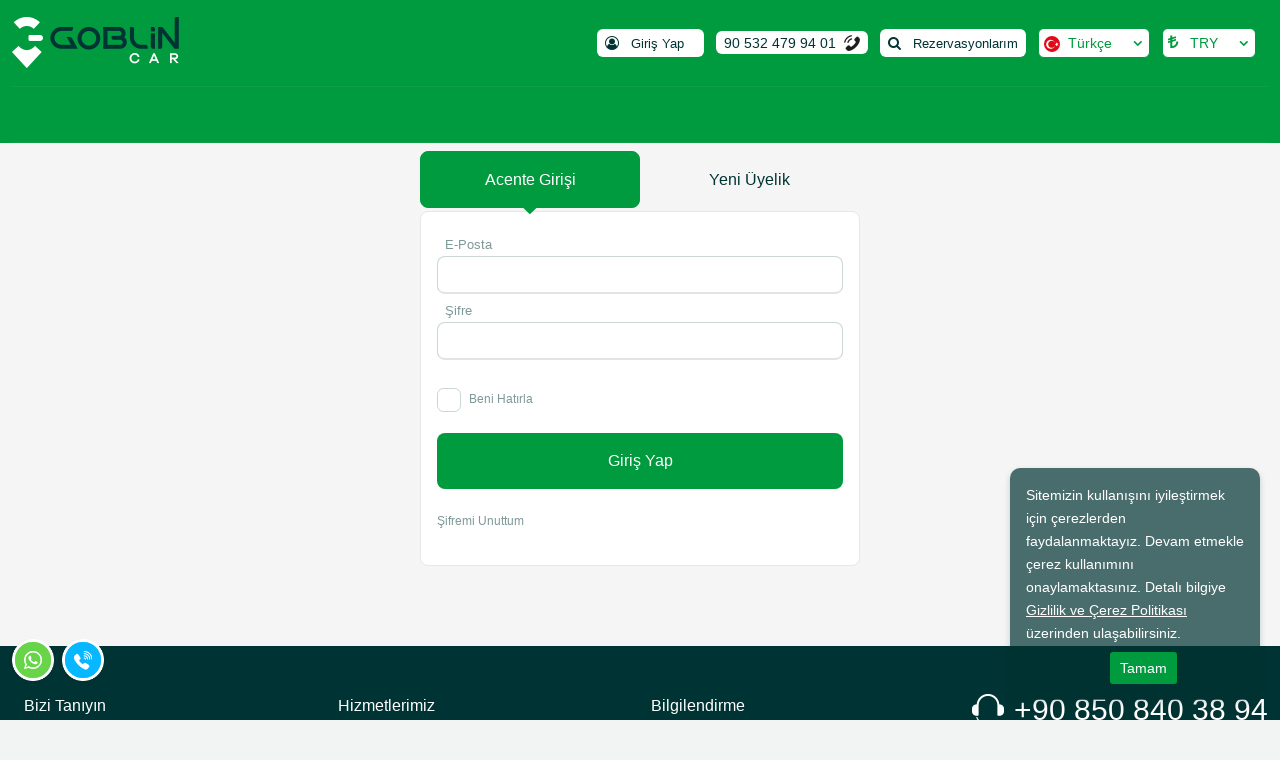

--- FILE ---
content_type: text/html; charset=utf-8
request_url: https://www.goblincar.com/acente-girisi
body_size: 5246
content:


<!DOCTYPE html>
<html lang="tr">
<head>
    <meta charset="UTF-8">
    <meta http-equiv="Content-type" content="text/html; charset=utf-8" />
    <meta http-equiv="X-UA-Compatible" content="IE=8; IE=10; IE=11" />
    <meta name="viewport" content="width=device-width, initial-scale=1, maximum-scale=1" />
    <title>Acente Girişi - Araç Kiralama | Kiralık Araç</title>
    <meta name="description" content="Araç kiralama hizmetleri, en uygun kiralık araç fiyatları, geniş seçenekler...">
    <meta name="author" content="kolaycar.com">

    <!-- Open Graph Meta Tags -->
    <meta property="og:title" content="Acente Girişi - Araç Kiralama | Kiralık Araç" />
    <meta property="og:description" content="Araç kiralama hizmetleri, en uygun kiralık araç fiyatları, geniş seçenekler..." />
    <meta property="og:image" content="https://www.goblincar.com/assets/theme/image/logo.png" />
    <meta property="og:url" content="https://www.goblincar.com/acente-girisi" />
    <meta property="og:type" content="website" />
    <meta property="og:site_name" content="Goblin Car" />


    <!--Favicon-->
    <link rel="apple-touch-icon" sizes="180x180" href="/assets/theme/favicon/apple-touch-icon.png">
    <link rel="icon" type="image/png" sizes="32x32" href="/assets/theme/favicon/favicon-32x32.png">
    <link rel="icon" type="image/png" sizes="16x16" href="/assets/theme/favicon/favicon-16x16.png">
    <link rel="manifest" href="/assets/theme/favicon/site.webmanifest">
    <link rel="mask-icon" href="/assets/theme/favicon/safari-pinned-tab.svg" color="#5bbad5">
    <meta name="msapplication-TileColor" content="#da532c">
    <meta name="theme-color" content="#ffffff">

            <link rel="alternate" hreflang="x-default" href="https://www.goblincar.com/en/agency-login" />
            <link rel="alternate" hreflang="tr-tr" href="https://www.goblincar.com/acente-girisi" />
            <link rel="alternate" hreflang="en-us" href="https://www.goblincar.com/en/agency-login" />
            <link rel="alternate" hreflang="de-de" href="https://www.goblincar.com/de/agentur-login" />

    <!--External Css-->
    <link rel="stylesheet" type="text/css" href="/assets/default/plugin/bootstrap/css/bootstrap.min.css?version=1439111682">
    <link rel="stylesheet" type="text/css" href="/assets/default/plugin/sweetalert2/sweetalert2.min.css?version=1439111682" rel="stylesheet" />
    <link rel="stylesheet" type="text/css" href="/assets/default/css/default.css?version=1439111682">
    <link rel="stylesheet" type="text/css" href="/assets/theme/css/theme.css?version=1439111682">
    <link rel="stylesheet" type="text/css" href="/assets/default/plugin/select2/select2.min.css?version=1439111682">
    
    <link rel="stylesheet" type="text/css" href="/assets/default/plugin/datepicker/litepicker.css">
    <link rel="stylesheet" type="text/css" href="/assets/default/plugin/survey-slider/owl.carousel.min.css">
    <link rel="stylesheet" type="text/css" href="/assets/default/plugin/survey-slider/owl.theme.default.min.css">
    <link rel="stylesheet" type="text/css" href="/assets/default/plugin/intl-tel-input/css/intlTelInput.css">


    <!--External JS-->
    
        


        


        


    
    
    
</head>

<body>
    <input type="hidden" id="languageCode" name="languageCode" value="" />
    <input type="hidden" id="defaultLangCode" name="defaultLangCode" value="tr" />
    <input type="hidden" id="currencySymbol" name="currencySymbol" value="&#x20BA;" />
    <input type="hidden" id="whatsAppAddress" name="whatsAppAddress" value="905324799401" />
    <input type="hidden" id="page-title" name="page-title" value="Acente Giri&#x15F;i - Ara&#xE7; Kiralama | Kiral&#x131;k Ara&#xE7;" />
    <input type="hidden" id="lost-focused-title" name="lost-focused-title" value="goblincar.com - Bizi Unutmayın" />
    <input type="hidden" id="active-languages" name="active-languages" value="&#x27;tr&#x27;,&#x27;en&#x27;,&#x27;de&#x27;" />
    <input type="hidden" id="cookiePolicyHeader" name="cookiePolicyHeader" value="Gizlilik ve Çerez Politikası" />

    <header class="container-fluid header-main-other" role="login_header">
        <div class="row main-header">
            <div class="logo">
                <a href="/">
                    <img src="/assets/theme/image/logo.png" alt="Goblin Car" class="lazyload"
                         title="Goblincar Adana Ara&#xE7; Kiralama">
                </a>
            </div>
            <div class="user-menu">
                <nav class="navbar navbar-expand-lg navbar-light bg-light">
                    <div class="container-fluid">
                        <div class="navbar-header">
                            <button class="navbar-toggler collapsed" type="button" data-bs-toggle="offcanvas"
                                    data-bs-target="#offcanvasRight" aria-controls="offcanvasRight">
                                <span class="navbar-toggler-icon"></span>
                            </button>
                        </div>
                        <div class="collapse navbar-collapse offcanvas offcanvas-end" tabindex="-1" id="offcanvasRight"
                             aria-labelledby="offcanvasRightLabel">
                            <ul class="navbar-nav me-auto mb-2 mb-lg-0">
                                <li class="nav-item search-reservation">
                                        <a href="/reservasyon-sorgula" class="nav-link search_reservation">
                                            Rezervasyonlarım
                                        </a>

                                </li>

                                <li class="nav-item monthly-rentals">
                                    <a class="nav-link monthly-rentals">
                                        Aylık Kiralama
                                    </a>
                                </li>

                                    <li class="nav-item login">
                                        <a href="/giris" class="nav-link sign_in member-login">
                                            Giriş Yap  <strong>Üye Ol</strong>
                                        </a>
                                    </li>
                                    <li class="nav-item agency-login">
                                        <a href="/acente-girisi" class="nav-link sign_in">
                                            Acente Girişi
                                        </a>
                                    </li>




                                    <li class="nav-item language">
                                        <select id="LanguageSelect">
                                                    <option selected="selected" data-icon="TR" data-url="/changeLanguage/tr?url=/acente-girisi">
                                                        T&#xFC;rk&#xE7;e
                                                    </option>
                                                    <option data-icon="EN" data-url="/changeLanguage/en?url=/acente-girisi">
                                                        English
                                                    </option>
                                                    <option data-icon="DE" data-url="/changeLanguage/de?url=/acente-girisi">
                                                        Deutsch
                                                    </option>
                                        </select>
                                    </li>
                                    <li class="nav-item currency">
                                        <input type="hidden" id="countryCodeFromHeaders" name="countryCodeFromHeaders" value="US" />
                                        <input type="hidden" id="brokerCountryCode" name="brokerCountryCode" value="TR" />
                                        <input type="hidden" id="brokerCountryCodeString" name="brokerCountryCodeString" value="TR" />
                                        <select id="CurrencySelect" name="CurrencySelect">
                                                        <option selected="selected" data-icon="currency_1" data-url="/changeCurrency/TRY?url=acente-girisi" data-code="TRY">
                                                            TRY
                                                        </option>
                                                        <option data-icon="currency_3" data-url="/changeCurrency/EUR?url=acente-girisi" data-code="EUR">
                                                            EUR
                                                        </option>

                                        </select>
                                    </li>

                                <li class="nav-item phone">
                                    <a href='tel:905324799401' class='nav-link'>
<span>Çağrı Merkezi</span>
90 532 479 94 01
</a>

                                </li>
                            </ul>
                        </div>
                    </div>
                </nav>
                <div class="menu-overlay-right"> &nbsp;</div>
            </div>
            <div class="menu">
                <nav class="navbar navbar-expand-lg navbar-light bg-light">
                    <div class="container-fluid">
                        <div class="navbar-header">
                            <button class="navbar-toggler collapsed" type="button" data-bs-toggle="offcanvas"
                                    data-bs-target="#offcanvasExample" aria-controls="offcanvasExample">
                                <span class="navbar-toggler-icon"></span>
                            </button>
                        </div>
                        

<div class="collapse navbar-collapse offcanvas offcanvas-start" tabindex="-1"
     id="offcanvasExample" aria-labelledby="offcanvasExampleLabel">
    <ul class="navbar-nav me-auto mb-2 mb-lg-0">
    </ul>
</div>
                    </div>
                </nav>
                <div class="menu-overlay-left"> &nbsp;</div>
            </div>
        </div>


    </header>

    <main role="login">
    <section class="container sub_page">
        <div class="login">
            <ul class="nav nav-tabs" id="myTab" role="tablist">
                <li class="nav-item" role="presentation">
                    <button class="nav-link active" id="home-tab" data-bs-toggle="tab" data-bs-target="#home" type="button" role="tab" aria-controls="home" aria-selected="true">Acente Girişi</button>
                </li>
                <li class="nav-item" role="presentation">
                    <button class="nav-link" id="profile-tab" data-bs-toggle="tab" data-bs-target="#profile" type="button" role="tab" aria-controls="profile" aria-selected="false">Yeni Üyelik</button>
                </li>
            </ul>
            <div class="tab-content" id="myTabContent">
                <div class="tab-pane fade show active" id="home" role="tabpanel" aria-labelledby="home-tab">
                    <form id="login" method="post" class="needs-validation" novalidate>
                        <div class="form_group">
                            <input name="Email" type="text" id="Email" class="login-values" required placeholder="&nbsp;">
                            <label for="Email" class="text">E-Posta</label>
                            <span validation-for="Email" class="text-danger"></span>
                        </div>
                        <div class="form_group">
                            <input name="Password" type="password" id="Password" class="login-values" required placeholder="&nbsp;">
                            <label for="Password" class="text">Şifre</label>
                        </div>
                        <div class="form_group">
                            <input type="checkbox" id='RememberMe' name="RememberMe"class="login-values"  />
                            <label for="RememberMe">Beni Hatırla</label>
                        </div>
                        <div class="form_group">
                            <button type="button" name="login-button" data-url="/acente-girisi" class="btn sign-up-btn">Giriş Yap</button>
                        </div>
                        <div class="accordion" id="accordionExample">
                            <div class="accordion-item">
                                <div class="accordion-header password_forgot" id="headingOne">
                                    <button class="accordion-button" type="button" data-bs-toggle="collapse" data-bs-target="#collapseOne" aria-expanded="true" aria-controls="collapseOne">
                                        Şifremi Unuttum
                                    </button>
                                </div>
                                <div id="collapseOne" class="accordion-collapse collapse" aria-labelledby="headingOne" data-bs-parent="#accordionExample">
                                    <div class="accordion-body">
                                        <div class="form_group">
                                            <input type="text" id="remember-mail" name="remember-mail" placeholder="&nbsp;">
                                            <label for="remember-mail" class="text">
                                                E-posta Adresiniz
                                            </label>
                                        </div>
                                        <div class="form_group">
                                            <button type="button" name="remember-password-button" class="btn sign-up-btn"
                                                    data-url="/sifremi-unuttum">
                                                Giriş Bilgilerimi Gönder
                                            </button>
                                        </div>
                                    </div>
                                </div>
                            </div>
                        </div>
                    <input name="__RequestVerificationToken" type="hidden" value="CfDJ8CaMh6kvJ45NogzTkf8ZErbH-9usYrBt5hDe1AkWBGGJoul044_dwLSCrog9EY73wY_BFkscE_1tOgy6jY_ICSGz0tZYhzfkt57fI4E0oXXt4Y2qk0RB2XrriwBF8yQPdLcScyTEayldEkd8WebaVNY" /></form>
                </div>

                <div class="tab-pane fade" id="profile" role="tabpanel" aria-labelledby="profile-tab">
                    <form id="register" method="post" class="needs-validation" novalidate data-action="/acente-kayit">
                        <div class="form_group">
                            <input name="Name" type="text" id="name" placeholder="&nbsp;" class="register-values" maxlength="50">
                            <label for="Name" class="text">Şirket Ünvanı</label>
                        </div>
                        <div class="form_group">
                            <input name="Email" type="text" id="registerEmail" required placeholder="&nbsp;" value="" class="register-values" maxlength="50">
                            <label for="Email" class="text">E-Posta</label>
                        </div>
                        <div class="form_group">
                            <input name="Phone" type="number" id="PhoneNumberWithoutCode" required placeholder="&nbsp;" class="register-values" maxlength="30">
                            <label for="Phone" class="text">Telefon Numarası</label>
                        </div>
                        <div class="form_group">
                            <input type="checkbox" id="clarificationCheckbox" class="register-values" />
                            <label for="clarificationCheckbox"><div>Ticari Elektronik İleti ve Pazarlama Onay Metni</div></label>
                            



                        </div>
                        <div class="form_group">
                            <input type="checkbox" id="createAccountCheckbox" class="register-values" maxlength="4"/>
                            <label for="createAccountCheckbox"><div>KVKK Aydınlatma Metni'ni okudum, kabul ediyorum.</div></label>
                            



                        </div>

                        
<div class="form_group verification_code">
    <div class="verification">
        <input name="CaptchaInput" type="text" id="captchaInput" placeholder="&nbsp;">
        <label for="verification_code" class="text">Doğrulama Kodu</label>
    </div>
    <div class="code">
        <img src="/tr/GenerateCaptcha" id="captchaImage" />
    </div>
</div>
                        <div class="form_group">
                            <button type="button" id="register-button" name="register-button" class="sign-up-btn" data-requires-captcha="true">Üye Ol</button>
                        </div>
                    <input name="__RequestVerificationToken" type="hidden" value="CfDJ8CaMh6kvJ45NogzTkf8ZErbH-9usYrBt5hDe1AkWBGGJoul044_dwLSCrog9EY73wY_BFkscE_1tOgy6jY_ICSGz0tZYhzfkt57fI4E0oXXt4Y2qk0RB2XrriwBF8yQPdLcScyTEayldEkd8WebaVNY" /></form>
                </div>
            </div>
        </div>
    </section>
</main>





    <footer class="container-fluid" id="site-footer" role="login_footer">
        <div class="container">
            <div class="row">
                <section class="col-sm-12 col-md-12 col-lg-9">
                    <div class="row footer_link">
                        <div class="item about-us">
                            <strong>Bizi Tanıyın</strong>
                                    <a href="/hakkimizda"
                                       title="Hakk&#x131;m&#x131;zda">
                                        Hakk&#x131;m&#x131;zda
                                    </a>
                        </div>
                        <div class="item our-services">
                            <strong>Hizmetlerimiz</strong>
                        </div>
                        <div class="item personal-data">
                            <strong>Bilgilendirme</strong>
                        </div>
                        <div class="item customer-services">
                            <strong>Müşteri Hizmetleri</strong>
                        </div>
                        <div class="item popular-locations">
                            <strong>Popüler Lokasyonlar</strong>
                                    <a href="/"
                                       title="Ankara Esenbo&#x11F;a Havaliman&#x131;">
                                        Ankara Esenbo&#x11F;a Havaliman&#x131;
                                    </a>
                                    <a href="/"
                                       title="Adana &#x15E;akirpa&#x15F;a Havaliman&#x131;">
                                        Adana &#x15E;akirpa&#x15F;a Havaliman&#x131;
                                    </a>
                        </div>
                        <div class="item reservation">
                            <strong>Rezervasyon</strong>
                        </div>
                    </div>
                </section>

                <section class="col-sm-12 col-md-12 col-lg-3 solution-center">
                    <div class="solution-connection phone-number">   <a href="tel:+908508403894" target="_blank"><strong>+90 850 840 38 94</strong></a> </div> <div class="solution-adress">   <span>Genel iletisim:</span> <span><a href="/cdn-cgi/l/email-protection" class="__cf_email__" data-cfemail="4920272f26092e262b2520272a283b672a2624">[email&#160;protected]</a></span> <span>Rezervasyon Talepleri için:</span> <span><a href="/cdn-cgi/l/email-protection" class="__cf_email__" data-cfemail="3042554a5542465143495f5e70575f525c595e5351421e535f5d">[email&#160;protected]</a></span> </div> <div class="app-download">   <strong>Mobil Uygulamalar</strong>   <div class="download-link">     <a href='' target="_blank" class="ios-download">       <strong> App Store'dan <span>İndirebilirsiniz</span>       </strong>     </a>     <a href='' target="_blank" class="android-download">       <strong> Google Play'den <span>İndirebilirsiniz</span>       </strong>     </a>   </div> </div> 
                </section>
                <section class="footer-label">
                    
                </section>
                <div class="payment_security">
                    <p>Goblin Car'da ödemeleriniz 100% güven altında</p>
                    <div class="items">
                        <span class="iyzico"></span>
                        <span class="visa"></span>
                        <span class="master"></span>
                        <span class="maestro"></span>
                        <span class="amex"></span>
                        <span class="troy"></span>
                        <span class="ssl"></span>
                    </div>
                </div>
            </div>
        </div>
    </footer>

    <div class='page_bottom_logo'>
    <a href='/'>
        <img src='/assets/theme/image/footer-logo.png' alt=''
             title=''>
    </a>
    <hr>
</div>
        <div class="fixed_whatsapp_call">
            <a href="https://wa.me/905324799401" class="whatsapp" target="_blank">
                <img loading="lazy" src="/assets/default/image/whatsapp-icon.png" alt="WhatsApp" class="lazyload">
            </a>
            <a href="viber://chat?number=905324799401" class="viber" target="_blank">
                <img loading="lazy" src="/assets/default/image/viber-icon.png" alt="Viber" class="lazyload">
            </a>
            <a href="tel:905324799401" target="_blank" class="call">
                <img loading="lazy" src="/assets/default/image/whatsapp-icon.png" alt="call" class="lazyload">
            </a>
        </div>


        <div class="cookiePolicy" style="display:none;">
            <p class="cookiep">Sitemizin kullanışını iyileştirmek için çerezlerden faydalanmaktayız. Devam etmekle çerez kullanımını onaylamaktasınız. Detalı bilgiye [link] üzerinden ulaşabilirsiniz.</p>
            <a href="#" class="btnOKcookiePolicy"><span class="lbl" id="5416">Tamam</span></a>
        </div>
        <div class="page_bottom_copyright">Copyright &copy 2026 www.goblincar.com</div>
        <div class="page_bottom_powered">
            <a href="https://www.kolaycar.com/" rel="nofollow"
               title="kolayCAR | Yeni Nesil Araç Kiralama Yazılımı" target="_blank"></a>
        </div>
    




    <button onclick="topToBackFunction()" id="sticky_btn" title="En üste git" style="display: none;"></button>
    <script data-cfasync="false" src="/cdn-cgi/scripts/5c5dd728/cloudflare-static/email-decode.min.js"></script><script type="text/javascript" src="/assets/default/plugin/jquery/jquery-3.5.1.min.js?version=1439111682"></script>
    <script type="text/javascript" src="/assets/default/js/popper.min.js?version=1439111682"></script>
    <script type="text/javascript" src="/assets/default/plugin/bootstrap/js/bootstrap.min.js?version=1439111682"></script>
    <script type="text/javascript" src="/assets/site/js/shared/layout.js?version=1439111682"></script>
        <script type="text/javascript" src="/assets/default/plugin/datepicker/litepicker.js?version=1439111682"></script>
        <script type="text/javascript" src="/assets/default/plugin/datepicker/mobilefriendly.js?version=1439111682"></script>
    <script type="text/javascript" src="/assets/default/plugin/sweetalert2/sweetalert2.all.min.js?version=1439111682"></script>
    <script type="text/javascript" src="/assets/default/plugin/jquery.blockui/jquery.blockui.min.js?version=1439111682"></script>
    <script type="text/javascript" src="/assets/site/js/common/sweetalerttrigger.js?version=1439111682"></script>

    <script type="text/javascript" src="/assets/default/plugin/select2/select2.min.js?version=1439111682"></script>
    <script type="text/javascript" src="/assets/default/js/default.js?version=1439111682"></script>
    <script type="text/javascript" src="/assets/theme/js/theme.js?version=1439111682"></script>
    <script type="text/javascript" src="/assets/default/plugin/survey-slider/owl.carousel.min.js?version=1439111682"></script>
    <script type="text/javascript" src="/assets/site/js/common/ismobile.js?version=1439111682"></script>
    <script type="text/javascript" src="/assets/site/js/shared/changelanguage.js?version=1439111682"></script>
    <script type="text/javascript" src="/assets/site/js/shared/changecurrency.js?version=1439111682"></script>
    <script type="text/javascript" src="/assets/site/js/shared/lazysizes.min.js?version=1439111682"></script>

    
    
    <script type="text/javascript" src="/assets/default/plugin/jquery.inputmask/jquery.inputmask.js?version=1439111682"></script>
    <script type="text/javascript" src="/assets/default/plugin/intl-tel-input/js/intlTelInput.js?version=1439111682"></script>
    <script src="https://cdnjs.cloudflare.com/ajax/libs/jquery.mask/1.14.11/jquery.mask.js"></script>
    <script type="text/javascript" src="/assets/site/js/authentication/authevents.js?version=1439111682"></script>
    <script type="text/javascript" src="/assets/site/js/authentication/authvalidation.js?version=1439111682"></script>
    <script type="text/javascript" src="/assets/site/js/reservations/validations/reservationvalidations.js?version=1439111682"></script>
    <script type="text/javascript" src="/assets/site/js/shared/captcha.js?version=1439111682"></script>


<script defer src="https://static.cloudflareinsights.com/beacon.min.js/vcd15cbe7772f49c399c6a5babf22c1241717689176015" integrity="sha512-ZpsOmlRQV6y907TI0dKBHq9Md29nnaEIPlkf84rnaERnq6zvWvPUqr2ft8M1aS28oN72PdrCzSjY4U6VaAw1EQ==" data-cf-beacon='{"version":"2024.11.0","token":"dea88c82ced44a7797b58a1cb4fd9b20","r":1,"server_timing":{"name":{"cfCacheStatus":true,"cfEdge":true,"cfExtPri":true,"cfL4":true,"cfOrigin":true,"cfSpeedBrain":true},"location_startswith":null}}' crossorigin="anonymous"></script>
</body>
</html>


--- FILE ---
content_type: text/css
request_url: https://www.goblincar.com/assets/default/css/default.css?version=1439111682
body_size: 121856
content:
@charset "UTF-8";.lozad{width:100%;height:auto}body{background-color:rgba(var(--white),1);color:rgba(var(--primarycolor),0.7);font-family:system-ui,-apple-system,"Segoe UI",Roboto,"Helvetica Neue",Arial,"Noto Sans","Liberation Sans",sans-serif,"Apple Color Emoji","Segoe UI Emoji","Segoe UI Symbol","Noto Color Emoji";font-size:var(--text-md);font-weight:400;font-display:swap;line-height:calc(var(--space-lg) - 0.3rem)}a{color:rgba(var(--primarycolor),1);text-decoration:none;-webkit-transition:0.5s;transition:0.5s}a:hover{color:rgba(var(--secondarycolor),1)}hr{background-color:rgba(var(--primarycolor),0.1)}h1,h2,h3,h4,h5,h6{color:rgba(var(--primarycolor),1);font-weight:700;margin-bottom:var(--space-xl)}strong{color:rgba(var(--primarycolor),1);display:inline-block}h1{font-size:var(--text-xxxl)}h2{font-size:var(--text-xxl)}h3{font-size:var(--text-xl)}h4{font-size:var(--text-lg)}h5{font-size:var(--text-lg)}h6{font-size:var(--text-lg)}p{margin-bottom:var(--space-xs)}.sub_slider img{width:100%}:root{--white:255,255,255;--black:0,0,0;--transparent:transparent;--primarycolor:15,20,30;--secondarycolor:227,0,15;--thirdcolor:;--successcolor:74,87,33;--dangercolor:255,0,0;--warningcolor:255,0,0;--infocolor:}:root{--text-base-size:1em;--text-scale-ratio:1.15;--text-xs:10px;--text-sm:12px;--text-md:14px;--text-lg:16px;--text-xl:24px;--text-xxl:30px;--text-xxxl:36px}:root{--space-unit:1em;--space-xxxxs:calc(0.125 * var(--space-unit));--space-xxxs:calc(0.25 * var(--space-unit));--space-xxs:calc(0.375 * var(--space-unit));--space-xs:calc(0.5 * var(--space-unit));--space-sm:calc(0.75 * var(--space-unit));--space-md:calc(1.25 * var(--space-unit));--space-lg:calc(2 * var(--space-unit));--space-xl:calc(3.25 * var(--space-unit));--space-xxl:calc(5.25 * var(--space-unit));--space-xxxl:calc(8.5 * var(--space-unit));--space-xxxxl:calc(13.75 * var(--space-unit))}@font-face{font-family:"kolaycar";src:url("../image/font_icons/kolaycar.eot?16637966");src:url("../image/font_icons/kolaycar.eot?16637966#iefix") format("embedded-opentype"),url("../image/font_icons/kolaycar.woff?16637966") format("woff"),url("../image/font_icons/kolaycar.ttf?16637966") format("truetype"),url("../image/font_icons/kolaycar.svg?16637966#kolaycar") format("svg");font-weight:normal;font-style:normal;font-display:swap}.form_main .form_header{background-color:rgba(var(--secondarycolor),1);color:rgba(var(--white),1);padding:1rem}.form_main .form_header strong{color:rgba(var(--white),1);font-size:1.2rem;margin-bottom:0.5rem}.form_main .form_header p{line-height:normal;margin:0}.form_main .form_content{padding:0.5rem 1rem 2rem 1rem}.form_main .form_content .verification_code{display:-webkit-box;display:-ms-flexbox;display:flex;-webkit-box-orient:horizontal;-webkit-box-direction:normal;-ms-flex-direction:row;flex-direction:row;-ms-flex-wrap:nowrap;flex-wrap:nowrap;-webkit-box-align:end;-ms-flex-align:end;align-items:flex-end}.form_main .form_content .verification_code .verification{display:-webkit-box;display:-ms-flexbox;display:flex;-webkit-box-orient:vertical;-webkit-box-direction:reverse;-ms-flex-direction:column-reverse;flex-direction:column-reverse;min-width:100px}.form_main .form_content .verification_code .code{margin:0 0.5rem 0.5rem 0.5rem}.form_main .form_content .verification_code .code img{width:100%}.form_main .form_content .verification_code a{color:#b8b8b8;font-size:1.5rem;margin-bottom:0.5rem}.form_main .form_content .verification_code a:before{font-family:"kolaycar";content:"\e84b"}.form_main .form_content .send_btn{margin:2rem auto 0 auto;width:-webkit-max-content;width:-moz-max-content;width:max-content}.form_main .form_content .send_btn a{background-color:rgba(var(--secondarycolor),1);border-radius:0.5rem;color:rgba(var(--white),1)!important;display:block;font-size:1rem;font-weight:500;padding:0.7rem 2rem}.form_main .form_content .send_btn a:hover{opacity:0.8}.modal-dialog-scrollable .modal-body .form-group{margin-bottom:0.5rem}.modal-dialog-scrollable .modal-body .form-group label{display:block}.modal-dialog-scrollable .modal-body .form-group input,.modal-dialog-scrollable .modal-body .form-group textarea{border:1px solid rgba(var(--primarycolor),0.2);border-radius:0.5rem;display:block;padding:10px;width:100%}.modal-dialog-scrollable .modal-body .form-group input:focus-visible,.modal-dialog-scrollable .modal-body .form-group textarea:focus-visible{outline:none;-webkit-box-shadow:none;box-shadow:none}input[type=checkbox]{position:absolute;left:-99999px;opacity:0;border:0px}body[dir=rtl] input[type=checkbox]{position:absolute;left:0px;right:-9999px;opacity:0;border:0px}input[type=checkbox]+label{color:rgba(var(--primarycolor),1);cursor:pointer;display:-webkit-box;display:-ms-flexbox;display:flex;-webkit-box-orient:horizontal;-webkit-box-direction:normal;-ms-flex-direction:row;flex-direction:row;-ms-flex-negative:0;flex-shrink:0;margin:0;padding-left:0;position:relative;top:auto;width:-webkit-fit-content;width:-moz-fit-content;width:fit-content;-webkit-user-select:none;-moz-user-select:none;-ms-user-select:none;user-select:none}input[type=checkbox]+label a{color:rgba(var(--secondarycolor),1);text-decoration:underline;display:contents}input[type=checkbox]+label:before{content:"";color:rgba(var(--primarycolor),1);display:-webkit-inline-box;display:-ms-inline-flexbox;display:inline-flex;-webkit-box-orient:horizontal;-webkit-box-direction:normal;-ms-flex-direction:row;flex-direction:row;-webkit-box-pack:center;-ms-flex-pack:center;justify-content:center;-webkit-box-align:center;-ms-flex-align:center;align-items:center;-ms-flex-negative:0;flex-shrink:0;height:1.5rem;width:1.5rem;background-color:rgba(var(--white),1);border:1px solid rgba(var(--primarycolor),0.2);border-radius:0.4rem;margin-right:0.5rem}input[type=checkbox]:checked+label:before{background-color:rgba(var(--secondarycolor),1);border:1px solid rgba(var(--secondarycolor),1)!important;border-radius:0.4rem;font-family:"kolaycar";content:"\e86a";color:rgba(var(--white),1);margin-right:0.5rem}input[type=checkbox]:focus+label:before{position:relative;top:auto}input[type=checkbox]:disabled+label{color:rgba(var(--primarycolor),1)}input[type=checkbox]:disabled+label:before{background-color:rgba(var(--secondarycolor),1);border:1px solid rgba(var(--secondarycolor),1)}input[type=checkbox]:disabled+label:hover:before{-webkit-box-shadow:none;box-shadow:none}body[dir=rtl] input[type=checkbox]:checked+label:before{margin-right:0rem;margin-left:0.5rem}body[dir=rtl] input[type=checkbox]+label:before{margin-right:0;margin-left:0.5rem}@media (min-width:767.98px) and (max-width:991.98px){input[type=checkbox]+label.checkbox{display:inline-block}}@media (min-width:575.98px) and (max-width:767.98px){input[type=checkbox]+label.checkbox{display:inline-block}}@media (max-width:575.98px){input[type=checkbox]+label.checkbox{display:inline-block}}.flex-row{display:-webkit-box!important;display:-ms-flexbox!important;display:flex!important;-webkit-box-orient:horizontal!important;-webkit-box-direction:normal!important;-ms-flex-direction:row!important;flex-direction:row!important;-webkit-box-pack:start!important;-ms-flex-pack:start!important;justify-content:flex-start!important;-ms-flex-line-pack:start!important;align-content:flex-start!important}.flex-row label{width:auto}input[type=radio]{position:absolute;left:-99999px;opacity:0;border:0px}body[dir=rtl] input[type=radio]{position:absolute;left:0px;right:-9999px;opacity:0;border:0px}input[type=radio]+label{cursor:pointer;display:-webkit-box;display:-ms-flexbox;display:flex;-webkit-box-orient:horizontal;-webkit-box-direction:normal;-ms-flex-direction:row;flex-direction:row;-webkit-box-align:center;-ms-flex-align:center;align-items:center;-ms-flex-wrap:nowrap;flex-wrap:nowrap;-ms-flex-negative:0;flex-shrink:0;margin:1.5rem 0 0 0;position:relative;top:auto;border-radius:0.5rem;padding:0.5rem 0.5rem;font-size:0.875rem;-webkit-user-select:none;-moz-user-select:none;-ms-user-select:none;user-select:none}input[type=radio]+label a{color:rgba(var(--secondarycolor),1);text-decoration:underline}input[type=radio]+label:before{content:"";color:rgba(var(--primarycolor),1);display:-webkit-inline-box;display:-ms-inline-flexbox;display:inline-flex;-webkit-box-orient:horizontal;-webkit-box-direction:normal;-ms-flex-direction:row;flex-direction:row;-webkit-box-pack:center;-ms-flex-pack:center;justify-content:center;-webkit-box-align:center;-ms-flex-align:center;align-items:center;-ms-flex-negative:0;flex-shrink:0;height:1.5rem;width:1.5rem;background-color:rgba(var(--white),1);border:1px solid rgba(var(--black),0.2)!important;border-radius:50rem;margin-right:0.5rem}input[type=radio]:checked+label:before{font-family:"kolaycar";content:"\f111";color:rgba(var(--white),1);background-color:rgba(var(--secondarycolor),1);border:1px solid rgba(var(--secondarycolor),1)!important;font-size:0.7rem}input[type=radio]:checked+label{color:rgba(var(--secondarycolor),1)}body[dir=rtl] input[type=radio]+label:before{margin-left:0.5rem;margin-right:0}input,select,textarea{-webkit-appearance:none!important;-moz-appearance:none!important;appearance:none!important}select{background:transparent;width:100%}.form_group{margin:0.3rem 0;display:-webkit-box;display:-ms-flexbox;display:flex;-webkit-box-orient:vertical;-webkit-box-direction:reverse;-ms-flex-direction:column-reverse;flex-direction:column-reverse;position:relative}.form_group input[type=text]+label{font-size:13px}.form_group input[type=email]+label{font-size:13px}.form_group label.text{font-size:13px}.form_group input,.form_group textarea{width:100%;border:1px solid rgba(var(--primarycolor),0.2);border-radius:0.5rem;background-color:rgba(var(--white),1);outline:0;color:rgba(var(--primarycolor),1);font-weight:500;padding:0.375rem 0.75rem;background:transparent;width:100%}.form_group input::-webkit-input-placeholder,.form_group textarea::-webkit-input-placeholder{color:transparent}.form_group input::-moz-placeholder,.form_group textarea::-moz-placeholder{color:transparent}.form_group input:-ms-input-placeholder,.form_group textarea:-ms-input-placeholder{color:transparent}.form_group input::-ms-input-placeholder,.form_group textarea::-ms-input-placeholder{color:transparent}.form_group input::placeholder,.form_group textarea::placeholder{color:transparent}.form_group input:-moz-placeholder-shown~label,.form_group textarea:-moz-placeholder-shown~label{cursor:text}.form_group input:-ms-input-placeholder~label,.form_group textarea:-ms-input-placeholder~label{cursor:text}.form_group input:placeholder-shown~label,.form_group textarea:placeholder-shown~label{cursor:text}.form_group input:focus~label.text,.form_group textarea:focus~label.text{display:block;color:rgba(var(--primarycolor),0.5)}.form_group input:invalid,.form_group input:required,.form_group textarea:invalid,.form_group textarea:required{background-color:rgba(var(--white),1);-webkit-box-shadow:none;box-shadow:none}.form_group input[disabled],.form_group input[readonly],.form_group textarea[disabled],.form_group textarea[readonly]{background-color:rgba(var(--primarycolor),0.1)}.form_group label{display:block;font-size:var(--text-sm);font-weight:500;padding-left:0.5rem;color:rgba(var(--primarycolor),0.5)}.form_group select{border:1px solid #e3e3e3;border-radius:0.5rem;margin:0.5rem 0;padding:0.5rem;width:100%}.form_group button{border:0px;background-color:rgba(var(--secondarycolor),1);border-radius:0.5rem;color:rgba(var(--white),1);font-size:1rem;margin-top:1rem;padding:1rem 2rem}.form_group.person{display:-webkit-box;display:-ms-flexbox;display:flex}.form_group.person .phone-code{width:100px!important;bottom:10px;left:10px;position:absolute}.form_group.person .phone-code br{display:none}.form_group.person .phone-code .select2-container--default .select2-selection--single{border:0px;border-radius:0px;height:24px}.form_group.person .phone-code .select2-container .select2-selection--single .select2-selection__rendered{color:rgba(var(--primarycolor),1);font-weight:bold;padding-left:0px}.form_group.person input{padding-left:115px!important}.form_group.person div{width:calc(100% - 100px)}.rangeslider{margin-top:1em;margin-right:0;margin-left:0}.slider-labels{margin-top:1.2em;display:-webkit-box;display:-ms-flexbox;display:flex;-webkit-box-orient:horizontal;-webkit-box-direction:normal;-ms-flex-direction:row;flex-direction:row;-webkit-box-pack:justify;-ms-flex-pack:justify;justify-content:space-between}#selected-range-km{display:-webkit-box;display:-ms-flexbox;display:flex;-webkit-box-orient:horizontal;-webkit-box-direction:normal;-ms-flex-direction:row;flex-direction:row;-webkit-box-pack:justify;-ms-flex-pack:justify;justify-content:space-between}#selected-range-km-mobile{display:-webkit-box;display:-ms-flexbox;display:flex;-webkit-box-orient:horizontal;-webkit-box-direction:normal;-ms-flex-direction:row;flex-direction:row;-webkit-box-pack:justify;-ms-flex-pack:justify;justify-content:space-between}#selected-range-price{display:-webkit-box;display:-ms-flexbox;display:flex;-webkit-box-orient:horizontal;-webkit-box-direction:normal;-ms-flex-direction:row;flex-direction:row;-webkit-box-pack:justify;-ms-flex-pack:justify;justify-content:space-between}#selected-range-price-mobile{display:-webkit-box;display:-ms-flexbox;display:flex;-webkit-box-orient:horizontal;-webkit-box-direction:normal;-ms-flex-direction:row;flex-direction:row;-webkit-box-pack:justify;-ms-flex-pack:justify;justify-content:space-between}#selected-range-depozito{display:-webkit-box;display:-ms-flexbox;display:flex;-webkit-box-orient:horizontal;-webkit-box-direction:normal;-ms-flex-direction:row;flex-direction:row;-webkit-box-pack:justify;-ms-flex-pack:justify;justify-content:space-between}#selected-range-depozito-mobile{display:-webkit-box;display:-ms-flexbox;display:flex;-webkit-box-orient:horizontal;-webkit-box-direction:normal;-ms-flex-direction:row;flex-direction:row;-webkit-box-pack:justify;-ms-flex-pack:justify;justify-content:space-between}.noUi-target,.noUi-target *{-webkit-touch-callout:none;-webkit-user-select:none;-ms-touch-action:none;touch-action:none;-ms-user-select:none;-moz-user-select:none;user-select:none;-webkit-box-sizing:border-box;box-sizing:border-box}.noUi-target{position:relative;direction:ltr}.noUi-base{width:100%;height:100%;position:relative;z-index:1}.noUi-origin{position:absolute;right:0;top:0;left:0;bottom:0}.noUi-handle{position:relative;z-index:1}.noUi-stacking .noUi-handle{z-index:10}.noUi-state-tap .noUi-origin{-webkit-transition:left 0.3s,top 0.3s;transition:left 0.3s,top 0.3s}.noUi-state-drag *{cursor:inherit!important}.noUi-base,.noUi-handle{-webkit-transform:translate3d(0,0,0);transform:translate3d(0,0,0)}.noUi-horizontal{height:10px}.noUi-horizontal .noUi-handle{width:23px;height:23px;border-radius:50%;left:-2px;top:-7px;background-color:#ffffff;-webkit-box-shadow:0 1px 1px 0 rgba(0,0,0,0.24);box-shadow:0 1px 1px 0 rgba(0,0,0,0.24);border:solid 0.5px rgba(255,255,255,0.12)}.noUi-handle-lower{left:-2px!important}.noUi-handle-upper{left:-20px!important}.noUi-background{background:#ededef}.noUi-connect{background:rgba(var(--secondarycolor),1);-webkit-transition:background 450ms;transition:background 450ms}.noUi-origin{border-radius:500px}.noUi-target{border-radius:500px}.noUi-draggable{cursor:w-resize}.noUi-vertical .noUi-draggable{cursor:n-resize}.noUi-handle{cursor:default;-webkit-box-sizing:content-box!important;box-sizing:content-box!important}[disabled] .noUi-connect,[disabled].noUi-connect{background:#ededef}[disabled] .noUi-handle,[disabled].noUi-origin{cursor:not-allowed}.form_content h3{color:rgba(var(--secondarycolor),1);font-size:1rem;font-weight:400;margin-bottom:1rem;margin-top:1rem}.blog_list>ul{display:-webkit-box;display:-ms-flexbox;display:flex;-webkit-box-orient:horizontal;-webkit-box-direction:normal;-ms-flex-direction:row;flex-direction:row;-ms-flex-wrap:wrap;flex-wrap:wrap;-webkit-box-align:stretch;-ms-flex-align:stretch;align-items:stretch;-webkit-box-pack:justify;-ms-flex-pack:justify;justify-content:space-between;list-style-type:none;padding:0;position:relative}.blog_list>ul>li{background-color:rgba(var(--white),1);border-radius:0.5rem;box-shadow:0px 0px 10px 0px rgba(var(--primarycolor),0.1);-moz-box-shadow:0px 0px 10px 0px rgba(var(--primarycolor),0.1);-webkit-box-shadow:0px 0px 10px 0px rgba(var(--primarycolor),0.1);display:-webkit-box;display:-ms-flexbox;display:flex;-webkit-box-orient:vertical;-webkit-box-direction:normal;-ms-flex-direction:column;flex-direction:column;-webkit-box-pack:start;-ms-flex-pack:start;justify-content:flex-start;margin-bottom:3rem;width:30%;overflow:hidden;-webkit-transition:0.5s;transition:0.5s}.blog_list>ul>li:first-child{width:65%}.blog_list>ul>li:first-child .blog_list_img{height:auto;position:relative}.blog_list>ul>li:first-child .blog_list_img img{height:auto}.blog_list>ul>li:nth-child(2){background-color:transparent;border-radius:0;-webkit-box-shadow:none;box-shadow:none}.blog_list>ul>li:nth-child(n+2){-ms-flex-item-align:stretch;-ms-grid-row-align:stretch;align-self:stretch}.blog_list>ul>li:nth-child(n+2) .blog_list_header{text-align:center}.blog_list>ul>li:nth-child(n+2) .blog_list_summary{display:none}.blog_list>ul>li .blog_list_img{height:auto;position:relative}.blog_list>ul>li .blog_list_img img{height:auto}.blog_list>ul>li .blog_list_img a.more{background-color:rgba(var(--secondarycolor),1);border-radius:0.5rem;color:rgba(var(--white),1);font-size:var(--text-sm);font-weight:500;padding:0.5rem 1rem;position:absolute;bottom:-1rem;right:1rem;z-index:5}.blog_list>ul>li .blog_list_img a.more:hover{background-color:rgba(var(--primarycolor),1)}.blog_list>ul>li .blog_list_header{font-size:1rem;min-height:40px;padding:1.5rem}.blog_list>ul>li .blog_list_header a:hover{color:initial}.blog_list>ul>li .blog_list_summary{padding:0 1.5rem 1.5rem 1.5rem}.blog_list>ul>li ul{display:-webkit-box;display:-ms-flexbox;display:flex;-webkit-box-orient:vertical;-webkit-box-direction:normal;-ms-flex-direction:column;flex-direction:column;-ms-flex-wrap:wrap;flex-wrap:wrap;-webkit-box-align:start;-ms-flex-align:start;align-items:flex-start;-webkit-box-pack:justify;-ms-flex-pack:justify;justify-content:space-between;list-style-type:none;padding:0;position:relative}.blog_list>ul>li ul li{background-color:rgba(var(--white),1);border-radius:0.5rem;box-shadow:0px 0px 10px 0px rgba(var(--primarycolor),0.1);-moz-box-shadow:0px 0px 10px 0px rgba(var(--primarycolor),0.1);-webkit-box-shadow:0px 0px 10px 0px rgba(var(--primarycolor),0.1);display:-webkit-box;display:-ms-flexbox;display:flex;-webkit-box-orient:vertical;-webkit-box-direction:normal;-ms-flex-direction:column;flex-direction:column;-webkit-box-pack:start;-ms-flex-pack:start;justify-content:flex-start;margin-bottom:3rem;width:100%;overflow:hidden;-webkit-transition:0.5s;transition:0.5s}.blog_list>ul>li ul li:nth-child(2){margin-bottom:0}@media (min-width:767.98px) and (max-width:991.98px){.blog_list>ul{-webkit-box-orient:vertical;-webkit-box-direction:normal;-ms-flex-direction:column;flex-direction:column}.blog_list>ul>li{width:100%}.blog_list>ul>li:first-child{width:100%}.blog_list>ul>li:first-child .blog_list_img{height:auto}.blog_list>ul>li:first-child .blog_list_img img{height:auto}}@media (min-width:575.98px) and (max-width:767.98px){.blog_list>ul{-webkit-box-orient:vertical;-webkit-box-direction:normal;-ms-flex-direction:column;flex-direction:column}.blog_list>ul>li{width:100%}.blog_list>ul>li:first-child{width:100%}.blog_list>ul>li:first-child .blog_list_img{height:auto}.blog_list>ul>li:first-child .blog_list_img img{height:auto}}@media (max-width:575.98px){.blog_list>ul{-webkit-box-orient:vertical;-webkit-box-direction:normal;-ms-flex-direction:column;flex-direction:column}.blog_list>ul>li{width:100%}.blog_list>ul>li:first-child{width:100%}.blog_list>ul>li:first-child .blog_list_img{height:auto}.blog_list>ul>li:first-child .blog_list_img img{height:auto}}.blog_detail{display:-webkit-box;display:-ms-flexbox;display:flex;-webkit-box-orient:horizontal;-webkit-box-direction:normal;-ms-flex-direction:row;flex-direction:row;-webkit-box-align:start;-ms-flex-align:start;align-items:flex-start;-webkit-box-pack:justify;-ms-flex-pack:justify;justify-content:space-between}.blog_detail .blog_detail_left{width:71%}.blog_detail .blog_detail_left .blog_detail_content{background-color:#fff8f8;border-radius:0.5rem;box-shadow:0px 0px 10px 0px rgba(var(--primarycolor),0.1);-moz-box-shadow:0px 0px 10px 0px rgba(var(--primarycolor),0.1);-webkit-box-shadow:0px 0px 10px 0px rgba(var(--primarycolor),0.1);margin-bottom:2rem;overflow:hidden;padding:2rem}.blog_detail .blog_detail_left .blog_detail_content .blog_detail_img{margin:-2rem -2rem 2rem -2rem}.blog_detail .blog_detail_left .blog_detail_content .page-blog-content-link{border:1px solid rgba(var(--primarycolor),0.1);border-radius:0.5rem;margin-bottom:2rem;min-width:300px;width:-webkit-max-content;width:-moz-max-content;width:max-content}.blog_detail .blog_detail_left .blog_detail_content .page-blog-content-link .accordion{margin:0;padding:0}.blog_detail .blog_detail_left .blog_detail_content .page-blog-content-link .accordion .accordion-item .accordion-header .accordion-button{font-size:16px;font-weight:500;padding:1rem}.blog_detail .blog_detail_left .blog_detail_content .page-blog-content-link .accordion .accordion-item .accordion-header .accordion-button:focus{border-color:transparent;-webkit-box-shadow:none;box-shadow:none}.blog_detail .blog_detail_left .blog_detail_content .page-blog-content-link .accordion .accordion-item .accordion-body{padding:0rem 1rem 1rem 1rem}.blog_detail .blog_detail_left .blog_detail_content .page-blog-content-link .accordion .accordion-item .accordion-body ul{font-size:14px;font-weight:normal;list-style-type:none;margin:0;padding:0}.blog_detail .blog_detail_left .blog_detail_content .page-blog-content-link .accordion .accordion-item .accordion-body ul a{display:block;padding:0.25rem 0}.blog_detail .blog_detail_right{width:26%}.blog_detail .blog_detail_right .blog_detail_right_content{margin-bottom:1rem}.blog_detail .blog_detail_right .blog_detail_right_content header{font-size:1.5rem;font-weight:500;margin-bottom:1.5rem}.blog_detail .blog_detail_right .blog_detail_right_content ul{list-style-type:none;margin:0;padding:0}.blog_detail .blog_detail_right .blog_detail_right_content ul li{background-color:rgba(var(--white),1);border-radius:0.5rem;box-shadow:0px 0px 10px 0px rgba(var(--primarycolor),0.1);-moz-box-shadow:0px 0px 10px 0px rgba(var(--primarycolor),0.1);-webkit-box-shadow:0px 0px 10px 0px rgba(var(--primarycolor),0.1);display:-webkit-box;display:-ms-flexbox;display:flex;-webkit-box-orient:horizontal;-webkit-box-direction:normal;-ms-flex-direction:row;flex-direction:row;-webkit-box-pack:start;-ms-flex-pack:start;justify-content:flex-start;-webkit-box-align:center;-ms-flex-align:center;align-items:center;margin-bottom:1rem;overflow:hidden;padding:0.5rem}.blog_detail .blog_detail_right .blog_detail_right_content ul li:last-child{margin-bottom:0}.blog_detail .blog_detail_right .blog_detail_right_content ul li .blog_list_img{border-radius:0.5rem;margin-right:1rem;overflow:hidden;position:relative;width:100px;-ms-flex-negative:0;flex-shrink:0}.blog_detail .blog_detail_right .blog_detail_right_content ul li .blog_list_img img{width:100%}.blog_detail .blog_detail_right .blog_detail_right_content ul li .blog_list_header a:hover strong{color:rgba(var(--secondarycolor),1)}.blog_detail .blog_detail_right .blog_detail_right_content ul li .blog_list_summary{display:none}@media (min-width:767.98px) and (max-width:991.98px){.blog_detail{-webkit-box-orient:vertical;-webkit-box-direction:normal;-ms-flex-direction:column;flex-direction:column}.blog_detail .blog_detail_left{width:100%}.blog_detail .blog_detail_left .blog_detail_img{height:auto}.blog_detail .blog_detail_left .blog_detail_img img{height:auto}.blog_detail .blog_detail_right{width:100%}}@media (min-width:575.98px) and (max-width:767.98px){.blog_detail{-webkit-box-orient:vertical;-webkit-box-direction:normal;-ms-flex-direction:column;flex-direction:column}.blog_detail .blog_detail_left{width:100%}.blog_detail .blog_detail_left .blog_detail_img{height:auto}.blog_detail .blog_detail_left .blog_detail_img img{height:auto}.blog_detail .blog_detail_right{width:100%}}@media (max-width:575.98px){.blog_detail{-webkit-box-orient:vertical;-webkit-box-direction:normal;-ms-flex-direction:column;flex-direction:column}.blog_detail .blog_detail_left{width:100%}.blog_detail .blog_detail_left .blog_detail_img{height:auto}.blog_detail .blog_detail_left .blog_detail_img img{height:auto}.blog_detail .blog_detail_right{width:100%}}.blog{margin-bottom:var(--space-xl)}.blog header{display:-webkit-box;display:-ms-flexbox;display:flex;-webkit-box-orient:horizontal;-webkit-box-direction:normal;-ms-flex-direction:row;flex-direction:row;-webkit-box-pack:justify;-ms-flex-pack:justify;justify-content:space-between;-webkit-box-align:center;-ms-flex-align:center;align-items:center;margin-bottom:var(--space-md)}.blog header h2{margin-bottom:0}.blog header a:after{content:"\e882";font-family:"kolaycar";margin-left:0.5rem}.blog .items{display:-ms-grid;display:grid;-ms-grid-columns:2fr var(--space-lg) 1fr;grid-template-columns:2fr 1fr;grid-gap:var(--space-lg)}.blog .items article{border:1px solid rgba(var(--primarycolor),0.1);border-radius:0.5rem;-webkit-box-shadow:1px 1px 10px 0px rgba(var(--primarycolor),0.1);box-shadow:1px 1px 10px 0px rgba(var(--primarycolor),0.1);overflow:hidden;padding-bottom:var(--space-lg)}.blog .items article strong{display:block;font-size:var(--text-lg);font-weight:bold;padding:var(--space-md) var(--space-md) var(--space-xs) calc(var(--space-md) - 0.3rem);overflow:hidden;text-overflow:ellipsis;white-space:nowrap}.blog .items article p{color:rgba(var(--primarycolor),0.7);margin-bottom:0;padding:0 var(--space-md) var(--space-md) var(--space-md)}.blog .items article .blog-img{display:-webkit-box;display:-ms-flexbox;display:flex;-webkit-box-pack:center;-ms-flex-pack:center;justify-content:center;position:relative}.blog .items article .blog-img .more{background-color:rgba(var(--secondarycolor),1);border:2px solid rgba(var(--secondarycolor),1);border-radius:0.5rem;color:rgba(var(--white),1);font-size:var(--text-sm);padding:var(--space-xs) var(--space-sm);position:absolute;right:1rem;bottom:-1rem}.blog .items article .blog-img .more:hover{background-color:rgba(var(--white),1);color:rgba(var(--secondarycolor),1)}.blog .items article:first-child{-ms-grid-column:1;grid-column-start:1;-ms-grid-column-span:1;grid-column-end:2;-ms-grid-row:1;grid-row-start:1;-ms-grid-row-span:2;grid-row-end:3}.blog .items article:first-child .blog-img{height:auto;width:100%}.blog .items article:first-child .blog-img img{height:auto}.blog .items article:nth-child(2){-ms-grid-column:2;grid-column-start:2;-ms-grid-column-span:1;grid-column-end:3;-ms-grid-row:1;grid-row-start:1;-ms-grid-row-span:1;grid-row-end:2;padding-bottom:var(--space-lg);text-align:center}.blog .items article:nth-child(2) .blog-img{height:auto}.blog .items article:nth-child(2) .blog-img img{height:auto}.blog .items article:nth-child(2) p{display:none}.blog .items article:nth-child(3){-ms-grid-column:2;grid-column-start:2;-ms-grid-column-span:1;grid-column-end:3;-ms-grid-row:2;grid-row-start:2;-ms-grid-row-span:1;grid-row-end:3;padding-bottom:var(--space-lg);text-align:center}.blog .items article:nth-child(3) .blog-img{height:auto}.blog .items article:nth-child(3) .blog-img img{height:auto}.blog .items article:nth-child(3) p{display:none}.blog .items article:nth-child(4){display:none}.blog .items article:nth-child(4) p{display:none}.blog .items article:nth-child(5){display:none}.blog .items article:nth-child(5) p{display:none}.blog .items article:nth-child(6){display:none}.blog .items article:nth-child(6) p{display:none}@media (min-width:767.98px) and (max-width:991.98px){.blog header h2{font-size:var(--text-xl)}.blog .items{-ms-grid-columns:1fr;grid-template-columns:1fr;-ms-grid-rows:1fr;grid-template-rows:1fr;grid-gap:0}.blog .items>:first-child{-ms-grid-row:1;-ms-grid-column:1}.blog .items article{margin-bottom:var(--space-lg);text-align:center}.blog .items article:first-child{-ms-grid-column:1;grid-column-start:1;-ms-grid-column-span:1;grid-column-end:2;-ms-grid-row:1;grid-row-start:1;-ms-grid-row-span:1;grid-row-end:2}.blog .items article:first-child .blog-img{height:auto!important;width:100%}.blog .items article:first-child .blog-img img{height:auto!important;width:100%}.blog .items article:nth-child(2){-ms-grid-column:1;grid-column-start:1;-ms-grid-column-span:1;grid-column-end:2;-ms-grid-row:2;grid-row-start:2;-ms-grid-row-span:1;grid-row-end:3}.blog .items article:nth-child(2) .blog-img{height:auto!important;width:100%}.blog .items article:nth-child(2) .blog-img img{height:auto!important;width:100%}.blog .items article:nth-child(3){-ms-grid-column:1;grid-column-start:1;-ms-grid-column-span:1;grid-column-end:2;-ms-grid-row:3;grid-row-start:3;-ms-grid-row-span:1;grid-row-end:4}.blog .items article:nth-child(3) .blog-img{height:auto!important;width:100%}.blog .items article:nth-child(3) .blog-img img{height:auto!important;width:100%}}@media (min-width:575.98px) and (max-width:767.98px){.blog header h2{font-size:var(--text-xl)}.blog .items{-ms-grid-columns:1fr;grid-template-columns:1fr;-ms-grid-rows:1fr;grid-template-rows:1fr;grid-gap:0}.blog .items>:first-child{-ms-grid-row:1;-ms-grid-column:1}.blog .items article{margin-bottom:var(--space-lg);text-align:center}.blog .items article:first-child{-ms-grid-column:1;grid-column-start:1;-ms-grid-column-span:1;grid-column-end:2;-ms-grid-row:1;grid-row-start:1;-ms-grid-row-span:1;grid-row-end:2}.blog .items article:first-child .blog-img{height:auto!important;width:100%}.blog .items article:first-child .blog-img img{height:auto!important;width:100%}.blog .items article:nth-child(2){-ms-grid-column:1;grid-column-start:1;-ms-grid-column-span:1;grid-column-end:2;-ms-grid-row:2;grid-row-start:2;-ms-grid-row-span:1;grid-row-end:3}.blog .items article:nth-child(2) .blog-img{height:auto!important;width:100%}.blog .items article:nth-child(2) .blog-img img{height:auto!important;width:100%}.blog .items article:nth-child(3){-ms-grid-column:1;grid-column-start:1;-ms-grid-column-span:1;grid-column-end:2;-ms-grid-row:3;grid-row-start:3;-ms-grid-row-span:1;grid-row-end:4}.blog .items article:nth-child(3) .blog-img{height:auto!important;width:100%}.blog .items article:nth-child(3) .blog-img img{height:auto!important;width:100%}}@media (max-width:575.98px){.blog header h2{font-size:var(--text-xl)}.blog .items{-ms-grid-columns:1fr;grid-template-columns:1fr;-ms-grid-rows:1fr;grid-template-rows:1fr;grid-gap:0}.blog .items>:first-child{-ms-grid-row:1;-ms-grid-column:1}.blog .items article{margin-bottom:var(--space-lg);text-align:center}.blog .items article:first-child{-ms-grid-column:1;grid-column-start:1;-ms-grid-column-span:1;grid-column-end:2;-ms-grid-row:1;grid-row-start:1;-ms-grid-row-span:1;grid-row-end:2}.blog .items article:first-child .blog-img{height:auto!important;width:100%}.blog .items article:first-child .blog-img img{height:auto!important;width:100%}.blog .items article:nth-child(2){-ms-grid-column:1;grid-column-start:1;-ms-grid-column-span:1;grid-column-end:2;-ms-grid-row:2;grid-row-start:2;-ms-grid-row-span:1;grid-row-end:3}.blog .items article:nth-child(2) .blog-img{height:auto!important;width:100%}.blog .items article:nth-child(2) .blog-img img{height:auto!important;width:100%}.blog .items article:nth-child(3){-ms-grid-column:1;grid-column-start:1;-ms-grid-column-span:1;grid-column-end:2;-ms-grid-row:3;grid-row-start:3;-ms-grid-row-span:1;grid-row-end:4}.blog .items article:nth-child(3) .blog-img{height:auto!important;width:100%}.blog .items article:nth-child(3) .blog-img img{height:auto!important;width:100%}}.campaign_list ul{display:-webkit-box;display:-ms-flexbox;display:flex;-webkit-box-orient:horizontal;-webkit-box-direction:normal;-ms-flex-direction:row;flex-direction:row;-ms-flex-wrap:wrap;flex-wrap:wrap;-webkit-box-align:stretch;-ms-flex-align:stretch;align-items:stretch;-webkit-box-pack:justify;-ms-flex-pack:justify;justify-content:space-between;list-style-type:none;margin:0;padding:0}.campaign_list ul li{background-color:rgba(var(--white),1);border-radius:0.5rem;box-shadow:0px 0px 10px 0px rgba(var(--primarycolor),0.1);-moz-box-shadow:0px 0px 10px 0px rgba(var(--primarycolor),0.1);-webkit-box-shadow:0px 0px 10px 0px rgba(var(--primarycolor),0.1);width:48.5%;margin-bottom:3rem;overflow:hidden}.campaign_list ul li .campaign_list_img{height:auto;position:relative;text-align:center}.campaign_list ul li .campaign_list_img img{height:auto;width:100%}.campaign_list ul li a{display:block;font-size:1rem;font-weight:500}.campaign_list ul li a.campaign_list_title{padding:1rem}@media (max-width:575.98px){.campaign_list ul{-webkit-box-orient:vertical;-webkit-box-direction:normal;-ms-flex-direction:column;flex-direction:column}.campaign_list ul li{width:100%}}.campaign_detail{display:-webkit-box;display:-ms-flexbox;display:flex;-webkit-box-orient:horizontal;-webkit-box-direction:normal;-ms-flex-direction:row;flex-direction:row;-webkit-box-align:start;-ms-flex-align:start;align-items:flex-start;-webkit-box-pack:justify;-ms-flex-pack:justify;justify-content:space-between}.campaign_detail .campaign_detail_left{width:71%}.campaign_detail .campaign_detail_left .campaign_detail_content{background-color:#fff8f8;border-radius:0.5rem;box-shadow:0px 0px 10px 0px rgba(var(--primarycolor),0.1);-moz-box-shadow:0px 0px 10px 0px rgba(var(--primarycolor),0.1);-webkit-box-shadow:0px 0px 10px 0px rgba(var(--primarycolor),0.1);margin-bottom:2rem;overflow:hidden;padding:2rem}.campaign_detail .campaign_detail_left .campaign_detail_content .campaign_img{height:auto;width:calc(100% + 4rem);margin:-2rem -2rem 2rem -2rem;position:relative}.campaign_detail .campaign_detail_left .campaign_detail_content .campaign_img img{height:auto;width:100%}.campaign_detail .campaign_detail_right{width:26%}.campaign_detail .campaign_detail_right .other_campaign{margin-bottom:1rem}.campaign_detail .campaign_detail_right .other_campaign ul{list-style-type:none;margin:0;padding:0}.campaign_detail .campaign_detail_right .other_campaign ul li{background-color:rgba(var(--white),1);border-radius:0.5rem;box-shadow:0px 0px 10px 0px rgba(var(--primarycolor),0.1);-moz-box-shadow:0px 0px 10px 0px rgba(var(--primarycolor),0.1);-webkit-box-shadow:0px 0px 10px 0px rgba(var(--primarycolor),0.1);font-weight:500;margin-bottom:0.5rem;padding:1rem}.campaign_detail .campaign_detail_right .other_campaign ul li.active{background-color:rgba(var(--primarycolor),1);color:rgba(var(--white),1);position:relative;background:rgba(var(--primarycolor),1);border:1px solid rgba(var(--primarycolor),1)}.campaign_detail .campaign_detail_right .other_campaign ul li.active:after,.campaign_detail .campaign_detail_right .other_campaign ul li.active:before{right:100%;top:50%;border:solid transparent;content:"";height:0;width:0;position:absolute;pointer-events:none}.campaign_detail .campaign_detail_right .other_campaign ul li.active:after{border-color:transparent;border-right-color:rgba(var(--primarycolor),1);border-width:10px;margin-top:-10px}.campaign_detail .campaign_detail_right .other_campaign ul li.active:before{border-color:transparent;border-right-color:rgba(var(--primarycolor),1);border-width:10px;margin-top:-10px}@media (min-width:767.98px) and (max-width:991.98px){.campaign_detail{-webkit-box-orient:vertical;-webkit-box-direction:normal;-ms-flex-direction:column;flex-direction:column}.campaign_detail .campaign_detail_left{width:100%}.campaign_detail .campaign_detail_right{width:100%}.campaign_detail .campaign_detail_right .other_campaign ul li.active:after,.campaign_detail .campaign_detail_right .other_campaign ul li.active:before{right:0;top:auto;bottom:100%;left:50%}.campaign_detail .campaign_detail_right .other_campaign ul li.active:after{-webkit-transform:rotateZ(90deg);transform:rotateZ(90deg)}.campaign_detail .campaign_detail_right .other_campaign ul li.active:before{-webkit-transform:rotateZ(90deg);transform:rotateZ(90deg)}}@media (min-width:575.98px) and (max-width:767.98px){.campaign_detail{-webkit-box-orient:vertical;-webkit-box-direction:normal;-ms-flex-direction:column;flex-direction:column}.campaign_detail .campaign_detail_left{width:100%}.campaign_detail .campaign_detail_right{width:100%}.campaign_detail .campaign_detail_right .other_campaign ul li.active:after,.campaign_detail .campaign_detail_right .other_campaign ul li.active:before{right:0;top:auto;bottom:100%;left:50%}.campaign_detail .campaign_detail_right .other_campaign ul li.active:after{-webkit-transform:rotateZ(90deg);transform:rotateZ(90deg)}.campaign_detail .campaign_detail_right .other_campaign ul li.active:before{-webkit-transform:rotateZ(90deg);transform:rotateZ(90deg)}}@media (max-width:575.98px){.campaign_detail{-webkit-box-orient:vertical;-webkit-box-direction:normal;-ms-flex-direction:column;flex-direction:column}.campaign_detail .campaign_detail_left{width:100%}.campaign_detail .campaign_detail_right{width:100%}.campaign_detail .campaign_detail_right .other_campaign ul li.active:after,.campaign_detail .campaign_detail_right .other_campaign ul li.active:before{right:0;top:auto;bottom:100%;left:50%}.campaign_detail .campaign_detail_right .other_campaign ul li.active:after{-webkit-transform:rotateZ(90deg);transform:rotateZ(90deg)}.campaign_detail .campaign_detail_right .other_campaign ul li.active:before{-webkit-transform:rotateZ(90deg);transform:rotateZ(90deg)}}.slider{margin-bottom:var(--space-xl);padding:0}.slider img{width:100%!important}.slider .visually-hidden{display:none!important}.slide .visually-hidden{display:none!important}.home-campaigns-box header{display:-webkit-box;display:-ms-flexbox;display:flex;-webkit-box-orient:horizontal;-webkit-box-direction:normal;-ms-flex-direction:row;flex-direction:row;-webkit-box-pack:justify;-ms-flex-pack:justify;justify-content:space-between;-webkit-box-align:center;-ms-flex-align:center;align-items:center;margin-bottom:40px;text-align:center}.home-campaigns-box header h2{margin-bottom:0px}.home-campaigns-box header a{color:rgba(var(--secondarycolor),1);font-size:var(--text-lg);font-weight:bold}.home-campaigns-box header a:after{content:"\e882";font-family:"kolaycar";margin-left:0.5rem}.home-campaigns-box .owl-carousel{display:block}.home-campaigns-box .owl-carousel .campaign_items .owl-nav{display:none!important}.home-campaigns-box .owl-carousel .campaign_items .owl-dots{margin-top:4rem}.home-campaigns-box .owl-carousel .campaign_items .owl-dots button span{background:#e2e2e2!important;height:8px;width:40px}.home-campaigns-box .owl-carousel .campaign_items .owl-dots button.active span{background:#4e4d4d!important}.home-campaigns-box .owl-carousel .campaign_items .owl-item{background-color:#f2f5f7;border:1px solid #e2e2e2;border-radius:10px;padding:20px}.home-campaigns-box .owl-carousel .campaign_items .owl-item .item strong{display:none}.home-campaigns-box .owl-carousel .campaign_items .owl-item .item p{display:none}.home-campaigns-box .owl-carousel .campaign_items .owl-item .item .campaign-img a{background-color:transparent;margin:auto;padding:0;width:auto}.home-campaigns-box .owl-carousel .campaign_items .owl-item .item .campaign-img a:hover{opacity:1}.home-campaigns-box .owl-carousel .campaign_items .owl-item .item .campaign-img a img{border-radius:10px;-webkit-box-shadow:0px 14px 15px -4px rgba(0,0,0,0.2);box-shadow:0px 14px 15px -4px rgba(0,0,0,0.2)}.home-campaigns-box .owl-carousel .campaign_items .owl-item .item a{background-color:rgba(var(--secondarycolor),1);border-radius:10rem;color:rgba(var(--white),1);display:block;font-weight:bold;margin:2.5rem auto 0 auto;padding:15px 50px;width:-webkit-max-content;width:-moz-max-content;width:max-content}.home-campaigns-box .owl-carousel .campaign_items .owl-item .item a:hover{opacity:0.7}.vendor_list .vendor_list_items{display:-webkit-box;display:-ms-flexbox;display:flex;-ms-flex-wrap:wrap;flex-wrap:wrap;-webkit-box-pack:center;-ms-flex-pack:center;justify-content:center;-webkit-box-align:stretch;-ms-flex-align:stretch;align-items:stretch;gap:1rem;list-style-type:none;margin:0;padding:0}.vendor_list .vendor_list_items .vendor-item{background-color:rgba(var(--white),1);border-radius:0.5rem;-webkit-box-shadow:0px 0px 10px 0px rgba(var(--primarycolor),0.1);box-shadow:0px 0px 10px 0px rgba(var(--primarycolor),0.1);margin-bottom:2rem;padding:1rem;min-width:250px;width:calc(25% - 1rem);-webkit-box-flex:0;-ms-flex-positive:0;flex-grow:0}.vendor_list .vendor_list_items .vendor-item .vendor_img{text-align:center;margin-bottom:0.5rem}.vendor_list .vendor_list_items .vendor-item .vendor_img img{height:75px;width:auto}.vendor_list .vendor_list_items .vendor-item .vendor_header{margin-bottom:0.5rem}.vendor_list .vendor_list_items .vendor-item .vendor_header strong{color:rgba(var(--primarycolor),1);display:block;text-align:center}.vendor_list .vendor_list_items .vendor-item .vendor_header a{color:rgba(var(--primarycolor),1);display:block;text-align:center}.vendor_list .vendor_list_items .vendor-item .vendor_more_detail_link a{background-color:rgba(var(--secondarycolor),1);border-radius:0.5rem;color:rgba(var(--white),1);display:block;padding:0.5rem;text-align:center}.vendor_detail{display:-webkit-box;display:-ms-flexbox;display:flex;-webkit-box-orient:horizontal;-webkit-box-direction:normal;-ms-flex-direction:row;flex-direction:row;-webkit-box-align:start;-ms-flex-align:start;align-items:flex-start;-webkit-box-pack:justify;-ms-flex-pack:justify;justify-content:space-between;margin-bottom:2rem}.vendor_detail .vendor_detail_left{width:71%}.vendor_detail .vendor_detail_left .vendor_detail_content{background-color:rgba(var(--white),1);border-radius:0.5rem;-webkit-box-shadow:0px 0px 10px 0px rgba(var(--primarycolor),0.1);box-shadow:0px 0px 10px 0px rgba(var(--primarycolor),0.1);padding:2rem}.vendor_detail .vendor_detail_right{width:26%}.vendor_detail .vendor_detail_right .vendor_detail_right_content{background-color:rgba(var(--white),1);border-radius:0.5rem;-webkit-box-shadow:0px 0px 10px 0px rgba(var(--primarycolor),0.1);box-shadow:0px 0px 10px 0px rgba(var(--primarycolor),0.1);margin-bottom:1rem;padding:1rem;overflow:hidden}.vendor_detail .vendor_detail_right .vendor_detail_right_content .vendor_detail_img{margin-bottom:1rem;text-align:center}.vendor_detail .vendor_detail_right .vendor_detail_right_content .vendor_detail_img img{height:75px;width:auto}.vendor_detail .vendor_detail_right .vendor_detail_right_content .vendor_detail_header{text-align:center}@media (min-width:767.98px) and (max-width:991.98px){.vendor_detail{-webkit-box-orient:vertical;-webkit-box-direction:normal;-ms-flex-direction:column;flex-direction:column}.vendor_detail .vendor_detail_left{-webkit-box-ordinal-group:3;-ms-flex-order:2;order:2;width:100%}.vendor_detail .vendor_detail_right{margin-bottom:1rem;width:100%}}@media (min-width:575.98px) and (max-width:767.98px){.vendor_detail{-webkit-box-orient:vertical;-webkit-box-direction:normal;-ms-flex-direction:column;flex-direction:column}.vendor_detail .vendor_detail_left{-webkit-box-ordinal-group:3;-ms-flex-order:2;order:2;width:100%}.vendor_detail .vendor_detail_right{margin-bottom:1rem;width:100%}}@media (max-width:575.98px){.vendor_detail{-webkit-box-orient:vertical;-webkit-box-direction:normal;-ms-flex-direction:column;flex-direction:column}.vendor_detail .vendor_detail_left{-webkit-box-ordinal-group:3;-ms-flex-order:2;order:2;width:100%}.vendor_detail .vendor_detail_right{margin-bottom:1rem;width:100%}}.alernative-location-warning{background-color:#50cd89;border-radius:0.5rem;color:rgba(var(--white),1);margin-bottom:1rem;padding:0.5rem 1rem}.alernative-location-warning span{display:-webkit-box;display:-ms-flexbox;display:flex;-webkit-box-align:center;-ms-flex-align:center;align-items:center;gap:16px}.alernative-location-warning span:before{border:1px solid rgba(var(--white),1);border-radius:100%;color:rgba(var(--white),1);content:"\e87e";display:-webkit-box;display:-ms-flexbox;display:flex;-webkit-box-pack:center;-ms-flex-pack:center;justify-content:center;-webkit-box-align:center;-ms-flex-align:center;align-items:center;font-family:"kolaycar";font-size:16px;font-style:normal;height:30px;width:30px}.car_list_header span.flightpass-required{color:rgba(var(--secondarycolor),1);font-weight:bold;display:block!important;text-align:right!important}.opportunity_car{background:url(/assets/default/image/opportunity_car_bg.webp);background-position:right center;background-repeat:no-repeat;background-size:100% 100%;display:-webkit-box;display:-ms-flexbox;display:flex;-webkit-box-pack:center;-ms-flex-pack:center;justify-content:center;-webkit-box-align:center;-ms-flex-align:center;align-items:center;height:189px;position:absolute;right:-9px;top:-9px;width:189px;z-index:99}.opportunity_car span{color:rgba(var(--white),1);font-size:1rem;font-weight:500;margin-right:-40px;margin-top:-40px;-webkit-transform:rotate(45deg);transform:rotate(45deg)}.timer-wrapper{position:sticky;top:0;z-index:4}.timer{background-color:rgba(var(--primarycolor),0.5);color:rgba(var(--white),1);padding:0.5rem 1rem;border-radius:0.5rem;display:-webkit-box;display:-ms-flexbox;display:flex;-webkit-box-orient:horizontal;-webkit-box-direction:normal;-ms-flex-direction:row;flex-direction:row;-ms-flex-wrap:nowrap;flex-wrap:nowrap;-webkit-box-align:center;-ms-flex-align:center;align-items:center;-webkit-box-pack:center;-ms-flex-pack:center;justify-content:center;font-size:11px;line-height:normal;position:sticky;top:0;z-index:4;float:right;margin-bottom:1rem}.timer .countdown{margin:0 1rem;font-size:24px;font-weight:bold}.modal-body #countdown-modal-search-link{background-color:rgba(var(--secondarycolor),1);border-radius:0.25rem;color:rgba(var(--white),1);display:inline-block;margin-top:1rem;padding:5px 10px}.car_list ul.car_items>li .delivery_type{display:none}.page_ekstra .car_list ul.car_items>li{border:0px;border-radius:0}body[dir=rtl] .opportunity_car{background:url(/assets/default/image/opportunity_car_bg_rtl.webp);background-position:left center;background-repeat:no-repeat;background-size:100% 100%;display:-webkit-box;display:-ms-flexbox;display:flex;-webkit-box-pack:center;-ms-flex-pack:center;justify-content:center;-webkit-box-align:center;-ms-flex-align:center;align-items:center;height:189px;position:absolute;left:-9px;right:auto;top:-9px;width:189px}body[dir=rtl] .opportunity_car span{color:rgba(var(--white),1);font-size:1rem;font-weight:500;margin-right:auto;margin-left:40px;margin-top:-40px;-webkit-transform:rotate(315deg);transform:rotate(315deg)}.car_list .car_list_tab{clear:both;display:contents}.car_list .car_list_tab .car_count{font-size:1rem;float:left;margin-bottom:0.5rem!important;float:none;display:block;width:100%;text-align:center}.car_list .car_list_tab .car_count span{color:rgba(var(--secondarycolor),1);font-weight:bold}.car_list .car_list_tab .tolerans{background-color:rgba(var(--secondarycolor),0.1);border-radius:0.5rem;color:rgba(var(--primarycolor),0.5);font-size:15px;font-weight:500;line-height:normal;margin-top:4px;padding:10px;position:absolute;display:-webkit-box;display:-ms-flexbox;display:flex;-webkit-box-orient:horizontal;-webkit-box-direction:normal;-ms-flex-direction:row;flex-direction:row;-webkit-box-align:center;-ms-flex-align:center;align-items:center;-webkit-box-pack:start;-ms-flex-pack:start;justify-content:flex-start}.car_list .car_list_tab .tolerans:before{content:"\e87e";display:-webkit-box;display:-ms-flexbox;display:flex;-webkit-box-orient:horizontal;-webkit-box-direction:normal;-ms-flex-direction:row;flex-direction:row;-ms-flex-negative:0;flex-shrink:0;-webkit-box-align:center;-ms-flex-align:center;align-items:center;-webkit-box-pack:center;-ms-flex-pack:center;justify-content:center;font-family:"kolaycar";font-size:14px;font-weight:bold;background-color:rgba(var(--white),1);border:1px solid rgba(var(--primarycolor),0.2);border-radius:30px;height:30px;width:30px;margin-right:0.5rem}.car_list .car_list_tab .tolerans-no-timer{background-color:rgba(var(--secondarycolor),0.1);border-radius:0.5rem;color:rgba(var(--primarycolor),0.5);font-size:15px;font-weight:500;line-height:normal;margin-top:0px;margin-bottom:1.5rem;padding:10px;display:-webkit-box;display:-ms-flexbox;display:flex;-webkit-box-orient:horizontal;-webkit-box-direction:normal;-ms-flex-direction:row;flex-direction:row;-webkit-box-align:center;-ms-flex-align:center;align-items:center;-webkit-box-pack:start;-ms-flex-pack:start;justify-content:flex-start}.car_list .car_list_tab .tolerans-no-timer:before{content:"\e87e";display:-webkit-box;display:-ms-flexbox;display:flex;-webkit-box-orient:horizontal;-webkit-box-direction:normal;-ms-flex-direction:row;flex-direction:row;-ms-flex-negative:0;flex-shrink:0;-webkit-box-align:center;-ms-flex-align:center;align-items:center;-webkit-box-pack:center;-ms-flex-pack:center;justify-content:center;font-family:"kolaycar";font-size:14px;font-weight:bold;background-color:rgba(var(--white),1);border:1px solid rgba(var(--primarycolor),0.2);border-radius:30px;height:30px;width:30px;margin-right:0.5rem}.car_list .notFound{font-size:2rem;line-height:normal;margin-bottom:5rem;text-align:center}.car_list .notFound:before{color:rgba(var(--secondarycolor),1);content:"\e878";display:block;font-family:"kolaycar";font-size:5rem;height:100px;line-height:100px;margin:0 auto 2rem auto;width:100px}.car_list .notFound span{color:rgba(var(--secondarycolor),1);font-weight:bold}.car_list ul.car_items{display:-webkit-box;display:-ms-flexbox;display:flex;-webkit-box-orient:horizontal;-webkit-box-direction:normal;-ms-flex-direction:row;flex-direction:row;-ms-flex-wrap:wrap;flex-wrap:wrap;-webkit-box-align:stretch;-ms-flex-align:stretch;align-items:stretch;-webkit-box-pack:justify;-ms-flex-pack:justify;justify-content:space-between;list-style-type:none;margin:0;padding:0;clear:both}.car_list ul.car_items>li{background-color:rgba(var(--white),1);border-radius:0.5rem;box-shadow:0px 0px 10px 0px rgba(var(--primarycolor),0.1);-moz-box-shadow:0px 0px 10px 0px rgba(var(--primarycolor),0.1);-webkit-box-shadow:0px 0px 10px 0px rgba(var(--primarycolor),0.1);margin-bottom:2rem;padding:2rem;padding-bottom:calc(3rem + 40px);position:relative;width:48.5%}.car_list ul.car_items>li .deposit-requried-alert{display:-webkit-box;display:-ms-flexbox;display:flex;gap:10px;background-color:#ff0000;border-radius:4px;color:#ffffff!important;padding:2.5px 5px;width:-webkit-max-content;width:-moz-max-content;width:max-content}.car_list ul.car_items>li .deposit-requried-alert:after{display:-webkit-box;display:-ms-flexbox;display:flex;-webkit-box-orient:horizontal;-webkit-box-direction:normal;-ms-flex-direction:row;flex-direction:row;-webkit-box-align:center;-ms-flex-align:center;align-items:center;-webkit-box-pack:center;-ms-flex-pack:center;justify-content:center;background-color:#ffffff;border-radius:100%;color:#ff0000;content:"!";font-weight:bold;height:20px;margin-left:10px;width:20px}.car_list ul.car_items>li .car_list_header{display:-webkit-box;display:-ms-flexbox;display:flex;-webkit-box-orient:vertical;-webkit-box-direction:normal;-ms-flex-direction:column;flex-direction:column;line-height:15px}.car_list ul.car_items>li .car_list_header .group{color:rgba(var(--secondarycolor),1);font-size:var(--text-sm)}.car_list ul.car_items>li .car_list_header strong{display:-webkit-box;display:-ms-flexbox;display:flex;-webkit-box-orient:horizontal;-webkit-box-direction:normal;-ms-flex-direction:row;flex-direction:row;-webkit-box-align:center;-ms-flex-align:center;align-items:center;font-size:var(--text-md)}.car_list ul.car_items>li .car_list_header strong.d-none{display:none!important}.car_list ul.car_items>li .car_list_header strong span{color:rgba(var(--primarycolor),0.5);font-size:var(--text-xs);margin-left:5px}.car_list ul.car_items>li .car_list_img{display:-webkit-box;display:-ms-flexbox;display:flex;-webkit-box-pack:center;-ms-flex-pack:center;justify-content:center;margin-top:1rem;max-height:150px;position:relative}.car_list ul.car_items>li .car_list_img .car_price{position:absolute;left:0px;top:0px;background-color:rgba(var(--primarycolor),0.5);color:rgba(var(--white),1);padding:0.5rem;display:-webkit-box;display:-ms-flexbox;display:flex;-webkit-box-orient:vertical;-webkit-box-direction:normal;-ms-flex-direction:column;flex-direction:column;-webkit-border-radius:10px;-webkit-border-bottom-left-radius:0;-moz-border-radius:10px;-moz-border-radius-bottomleft:0;border-radius:10px;border-bottom-left-radius:0}.car_list ul.car_items>li .car_list_img .car_price span{font-size:11px;line-height:1.25}.car_list ul.car_items>li .car_list_img .car_price span.mny{font-size:16px;font-weight:bold}.car_list ul.car_items>li .car_list_img img{max-height:150px}.car_list ul.car_items>li .company-score-content{-ms-grid-column:1;grid-column-start:1;-ms-grid-column-span:1;grid-column-end:2;-ms-grid-row:5;grid-row-start:5;-ms-grid-row-span:1;grid-row-end:6;display:-webkit-box;display:-ms-flexbox;display:flex;-webkit-box-orient:horizontal;-webkit-box-direction:normal;-ms-flex-direction:row;flex-direction:row;-webkit-box-align:center;-ms-flex-align:center;align-items:center;-webkit-box-pack:center;-ms-flex-pack:center;justify-content:center;display:none}.car_list ul.car_items>li .company-score-content .company-logo{margin-right:0.5rem;max-width:100px}.car_list ul.car_items>li .company-score-content .company-logo img{max-height:30px;width:100%}.car_list ul.car_items>li .company-score-content .company-score{display:-webkit-box;display:-ms-flexbox;display:flex;-webkit-box-orient:horizontal;-webkit-box-direction:normal;-ms-flex-direction:row;flex-direction:row;-webkit-box-align:center;-ms-flex-align:center;align-items:center}.car_list ul.car_items>li .company-score-content .company-score i{color:rgba(var(--secondarycolor),1);display:block;font-family:"kolaycar";font-size:1rem;font-style:normal;margin-right:0.1rem}.car_list ul.car_items>li .company-score-content .company-score i.star-full:before{content:"\e8cb"}.car_list ul.car_items>li .company-score-content .company-score i.star-half:before{content:"\f123"}.car_list ul.car_items>li .company-score-content .company-score i.star-empty:before{content:"\e8cc"}.car_list ul.car_items>li .company-score-content .company-score span{background-color:rgba(var(--secondarycolor),1);border-radius:5px;color:rgba(var(--white),1);font-size:var(--text-sm);font-weight:bold;margin-left:0.5rem;padding:0 0.25rem}.car_list ul.car_items>li .company-score-content .company-comment{display:-webkit-box;display:-ms-flexbox;display:flex}.car_list ul.car_items>li .company-score-content .company-comment a{color:rgba(var(--primarycolor),1);text-decoration:none}.car_list ul.car_items>li .company-score-content .company-comment a span{background-color:rgba(var(--secondarycolor),1);border-radius:5px;color:rgba(var(--white),1);font-weight:500;height:28px;width:28px;padding:2px;margin-right:5px}.car_list ul.car_items>li .company-score-content .company-comment .navbar-toggler{padding:0!important;line-height:normal!important;border:0!important;border-radius:0!important;-webkit-transition:none!important;transition:none!important}.car_list ul.car_items>li .company-score-content .company-comment .navbar-toggler:focus{-webkit-box-shadow:none;box-shadow:none}.car_list ul.car_items>li .company-score-content .company-comment .offcanvas-end{background-color:rgba(var(--white),1);border-left:0!important;height:100vw!important;width:60%!important;z-index:9999!important}.car_list ul.car_items>li .company-score-content .company-comment .offcanvas-backdrop{z-index:9998}.car_list ul.car_items>li .company-score-content .company-comment .offcanvas-header{background-color:#ffffff;border-bottom:1px solid rgba(var(--primarycolor),0.2);-webkit-box-align:center;-ms-flex-align:center;align-items:center;-webkit-box-pack:center;-ms-flex-pack:center;justify-content:center;position:relative}.car_list ul.car_items>li .company-score-content .company-comment .offcanvas-header h5{color:rgba(var(--primarycolor),1);font-size:22px;font-weight:bold;margin-bottom:0}.car_list ul.car_items>li .company-score-content .company-comment .offcanvas-header .btn-close{background:transparent;position:absolute;left:0px;margin-top:0rem;margin-right:0rem;margin-left:1rem;margin-bottom:0rem;background-image:url([data-uri]);background-position:center center;background-repeat:no-repeat;border:0;cursor:pointer;opacity:1!important;height:16px;width:16px}.car_list ul.car_items>li .company-score-content .company-comment .offcanvas-body{overflow-y:hidden;-webkit-box-flex:0;-ms-flex-positive:0;flex-grow:0}.car_list ul.car_items>li .company-score-content .company-comment .offcanvas-body .comment-detail-header{border-bottom:1px solid rgba(var(--primarycolor),0.2);padding-bottom:1rem;margin-bottom:1rem;display:-webkit-box;display:-ms-flexbox;display:flex;-webkit-box-orient:horizontal;-webkit-box-direction:normal;-ms-flex-direction:row;flex-direction:row;-webkit-box-align:center;-ms-flex-align:center;align-items:center;-webkit-box-pack:start;-ms-flex-pack:start;justify-content:flex-start}.car_list ul.car_items>li .company-score-content .company-comment .offcanvas-body .comment-detail-header .comment-score{background-color:rgba(var(--secondarycolor),1);color:rgba(var(--white),1);display:-webkit-box;display:-ms-flexbox;display:flex;-webkit-box-align:center;-ms-flex-align:center;align-items:center;-webkit-box-pack:center;-ms-flex-pack:center;justify-content:center;font-size:18px;font-weight:bold;height:32px;margin-right:10px;padding:4px 3px;width:32px;-webkit-border-radius:8px;-webkit-border-bottom-left-radius:0;-moz-border-radius:8px;-moz-border-radius-bottomleft:0;border-radius:8px;border-bottom-left-radius:0}.car_list ul.car_items>li .company-score-content .company-comment .offcanvas-body .comment-detail-header .star-total{border-right:1px solid rgba(var(--primarycolor),0.2);display:-webkit-box;display:-ms-flexbox;display:flex;-webkit-box-orient:horizontal;-webkit-box-direction:normal;-ms-flex-direction:row;flex-direction:row}.car_list ul.car_items>li .company-score-content .company-comment .offcanvas-body .comment-detail-header .star-total .comment-star{display:-webkit-box;display:-ms-flexbox;display:flex}.car_list ul.car_items>li .company-score-content .company-comment .offcanvas-body .comment-detail-header .star-total .comment-star i{color:#fdbb21;display:block;font-family:"kolaycar";font-size:1rem;font-style:normal;margin-right:0.1rem}.car_list ul.car_items>li .company-score-content .company-comment .offcanvas-body .comment-detail-header .star-total .comment-star i.star-full:before{content:"\e8cb"}.car_list ul.car_items>li .company-score-content .company-comment .offcanvas-body .comment-detail-header .star-total .comment-star i.star-half:before{content:"\f123"}.car_list ul.car_items>li .company-score-content .company-comment .offcanvas-body .comment-detail-header .star-total .comment-star i.star-empty:before{content:"\e8cc"}.car_list ul.car_items>li .company-score-content .company-comment .offcanvas-body .comment-detail-header .star-total .comment-total{color:rgba(var(--primarycolor),1);font-size:16px;font-weight:500;margin-right:25px}.car_list ul.car_items>li .company-score-content .company-comment .offcanvas-body .comment-detail-header .comment-text{color:rgba(var(--primarycolor),0.7);font-size:16px;font-style:italic;font-weight:500;padding-left:25px;display:-webkit-box;display:-ms-flexbox;display:flex;-webkit-box-orient:horizontal;-webkit-box-direction:normal;-ms-flex-direction:row;flex-direction:row}.car_list ul.car_items>li .company-score-content .company-comment .offcanvas-body .comment-detail-header .comment-text a i{background-color:rgba(var(--SeventhColor),1);cursor:pointer;display:inline-block;height:16px;line-height:18px;margin-left:var(--Space-xxxs);text-align:center;width:16px;border-radius:50px}.car_list ul.car_items>li .company-score-content .company-comment .offcanvas-body .comment-detail-header .comment-text a i:before{content:"i";color:rgba(var(--White),1);font-style:normal}.car_list ul.car_items>li .company-score-content .company-comment .offcanvas-body .comment-detail-sort{display:-webkit-box;display:-ms-flexbox;display:flex;-webkit-box-orient:horizontal;-webkit-box-direction:normal;-ms-flex-direction:row;flex-direction:row;-webkit-box-align:center;-ms-flex-align:center;align-items:center;-webkit-box-pack:start;-ms-flex-pack:start;justify-content:flex-start;margin-bottom:1rem}.car_list ul.car_items>li .company-score-content .company-comment .offcanvas-body .comment-detail-sort .sort-header{color:rgba(var(--primarycolor),0.7);display:-webkit-box;display:-ms-flexbox;display:flex;-webkit-box-orient:horizontal;-webkit-box-direction:normal;-ms-flex-direction:row;flex-direction:row;-webkit-box-align:center;-ms-flex-align:center;align-items:center;-webkit-box-pack:start;-ms-flex-pack:start;justify-content:flex-start;font-size:14px;font-weight:500;margin-right:0.5rem;padding:0.5rem 0}.car_list ul.car_items>li .company-score-content .company-comment .offcanvas-body .comment-detail-sort .sort-header i{background-color:transparent;background-image:url(../image/icons/sort.svg);background-repeat:no-repeat;background-position:left center;background-size:14.4px 12.9px;box-shadow:none!important;-webkit-box-shadow:none!important;-moz-box-shadow:none!important;-o-box-shadow:none!important;-ms-box-shadow:none!important;display:inline-block;margin:0 0.5rem 0 0;padding:0;height:12.9px;width:14.4px}.car_list ul.car_items>li .company-score-content .company-comment .offcanvas-body .comment-detail-sort .sort-radio{display:-webkit-box;display:-ms-flexbox;display:flex;-webkit-box-orient:horizontal;-webkit-box-direction:normal;-ms-flex-direction:row;flex-direction:row;-webkit-box-align:center;-ms-flex-align:center;align-items:center;-webkit-box-pack:start;-ms-flex-pack:start;justify-content:flex-start}.car_list ul.car_items>li .company-score-content .company-comment .offcanvas-body .comment-detail-sort .sort-radio .form-group label{margin:0 4px;padding:6px 5px 7px 4px;-o-object-fit:contain;object-fit:contain;border-radius:4px;-webkit-box-shadow:1px 1px 2px 0 rgba(0,0,0,0.12);box-shadow:1px 1px 2px 0 rgba(0,0,0,0.12);border:solid 0.5px rgba(var(--primarycolor),0.2);background-color:rgba(var(--primarycolor),0.1);font-size:14px;font-weight:normal;color:rgba(var(--primarycolor),1);-webkit-user-select:none;-moz-user-select:none;-ms-user-select:none;user-select:none}.car_list ul.car_items>li .company-score-content .company-comment .offcanvas-body .comment-detail-sort .sort-radio .form-group label:before{display:none}.car_list ul.car_items>li .company-score-content .company-comment .offcanvas-body .comment-detail-sort .sort-radio .form-group input[type=radio]:checked+label{border-radius:4px;-webkit-box-shadow:1px 1px 2px 0 rgba(0,0,0,0.12);box-shadow:1px 1px 2px 0 rgba(0,0,0,0.12);border:solid 0.5px rgba(var(--secondarycolor),1);background-color:rgba(var(--secondarycolor),0.2);color:rgba(var(--primarycolor),1)}.car_list ul.car_items>li .company-score-content .company-comment .offcanvas-body .comment-detail-sort .sort-dropdown{display:none}.car_list ul.car_items>li .company-score-content .company-comment .offcanvas-body .comment-item{max-height:70vh;overflow-y:auto}.car_list ul.car_items>li .company-score-content .company-comment .offcanvas-body .comment-item article{padding:24px 34px 24px 24px;-webkit-box-shadow:0 3px 6px 0 rgba(0,0,0,0.16);box-shadow:0 3px 6px 0 rgba(0,0,0,0.16);border:solid 1px rgba(181,187,190,0.5);background-color:#fff;margin-bottom:12px;display:-ms-grid;display:grid;grid-gap:10px;-ms-grid-columns:1fr 10px 1fr 10px 2fr 10px 1fr;grid-template-columns:1fr 1fr 2fr 1fr;-webkit-box-align:start;-ms-flex-align:start;align-items:flex-start;width:100%}.car_list ul.car_items>li .company-score-content .company-comment .offcanvas-body .comment-item article .name{-ms-grid-column:1;grid-column-start:1;-ms-grid-column-span:1;grid-column-end:2;-ms-grid-row:1;grid-row-start:1;-ms-grid-row-span:1;grid-row-end:2;color:rgba(var(--primarycolor),1);font-size:18px}.car_list ul.car_items>li .company-score-content .company-comment .offcanvas-body .comment-item article .date{-ms-grid-column:1;grid-column-start:1;-ms-grid-column-span:1;grid-column-end:2;-ms-grid-row:3;grid-row-start:3;-ms-grid-row-span:1;grid-row-end:4;color:rgba(var(--primarycolor),1);font-size:16px;font-weight:500}.car_list ul.car_items>li .company-score-content .company-comment .offcanvas-body .comment-item article .score-star{-ms-grid-column:2;grid-column-start:2;-ms-grid-column-span:1;grid-column-end:3;-ms-grid-row:1;grid-row-start:1;-ms-grid-row-span:1;grid-row-end:2;display:-webkit-box;display:-ms-flexbox;display:flex;-webkit-box-orient:horizontal;-webkit-box-direction:normal;-ms-flex-direction:row;flex-direction:row;-webkit-box-align:center;-ms-flex-align:center;align-items:center;-webkit-box-pack:start;-ms-flex-pack:start;justify-content:flex-start}.car_list ul.car_items>li .company-score-content .company-comment .offcanvas-body .comment-item article .score-star .score{background-color:rgba(var(--primarycolor),0.5);color:rgba(var(--white),1);display:-webkit-box;display:-ms-flexbox;display:flex;-webkit-box-align:center;-ms-flex-align:center;align-items:center;-webkit-box-pack:center;-ms-flex-pack:center;justify-content:center;font-size:14px;font-weight:500;height:28px;margin-right:5px;padding:2px;width:28px;border-radius:5px}.car_list ul.car_items>li .company-score-content .company-comment .offcanvas-body .comment-item article .score-star .score.low{background-color:#f4cc2d}.car_list ul.car_items>li .company-score-content .company-comment .offcanvas-body .comment-item article .score-star .star{display:-webkit-box;display:-ms-flexbox;display:flex}.car_list ul.car_items>li .company-score-content .company-comment .offcanvas-body .comment-item article .score-star .star i{color:#fdbb21;display:block;font-family:"kolaycar";font-size:1rem;font-style:normal;margin-right:0.1rem}.car_list ul.car_items>li .company-score-content .company-comment .offcanvas-body .comment-item article .score-star .star i.star-full:before{content:"\e8cb"}.car_list ul.car_items>li .company-score-content .company-comment .offcanvas-body .comment-item article .score-star .star i.star-half:before{content:"\f123"}.car_list ul.car_items>li .company-score-content .company-comment .offcanvas-body .comment-item article .score-star .star i.star-empty:before{content:"\e8cc"}.car_list ul.car_items>li .company-score-content .company-comment .offcanvas-body .comment-item article .experience-cleaning-behaviour{-ms-grid-column:1;grid-column-start:1;-ms-grid-column-span:4;grid-column-end:5;-ms-grid-row:2;grid-row-start:2;-ms-grid-row-span:1;grid-row-end:3}.car_list ul.car_items>li .company-score-content .company-comment .offcanvas-body .comment-item article .experience-cleaning-behaviour ul{display:-webkit-box;display:-ms-flexbox;display:flex;-webkit-box-orient:horizontal;-webkit-box-direction:normal;-ms-flex-direction:row;flex-direction:row;-webkit-box-align:center;-ms-flex-align:center;align-items:center;-webkit-box-pack:start;-ms-flex-pack:start;justify-content:flex-start;color:rgba(var(--primarycolor),1);padding-left:0px;padding-bottom:10px;gap:5px;overflow-x:auto}.car_list ul.car_items>li .company-score-content .company-comment .offcanvas-body .comment-item article .experience-cleaning-behaviour ul li{display:-webkit-box;display:-ms-flexbox;display:flex;list-style-type:none;font-size:14px;font-weight:500;background-color:rgba(var(--primarycolor),0.1);border:1px solid rgba(var(--primarycolor),0.2);border-radius:0.5rem;padding:5px;-ms-flex-negative:0;flex-shrink:0}.car_list ul.car_items>li .company-score-content .company-comment .offcanvas-body .comment-item article .experience-cleaning-behaviour ul li strong{font-weight:500;margin-right:5px}.car_list ul.car_items>li .company-score-content .company-comment .offcanvas-body .comment-item article .experience-cleaning-behaviour ul li span{display:-webkit-box;display:-ms-flexbox;display:flex;-webkit-box-align:center;-ms-flex-align:center;align-items:center;-webkit-box-pack:center;-ms-flex-pack:center;justify-content:center;height:20px;width:20px;font-weight:500}.car_list ul.car_items>li .company-score-content .company-comment .offcanvas-body .comment-item article .source{-ms-grid-column:4;grid-column-start:4;-ms-grid-column-span:1;grid-column-end:5;-ms-grid-row:1;grid-row-start:1;-ms-grid-row-span:1;grid-row-end:2;display:-webkit-box;display:-ms-flexbox;display:flex;-webkit-box-orient:horizontal;-webkit-box-direction:normal;-ms-flex-direction:row;flex-direction:row;-webkit-box-pack:end;-ms-flex-pack:end;justify-content:flex-end;color:rgba(var(--primarycolor),1);font-size:14px}.car_list ul.car_items>li .company-score-content .company-comment .offcanvas-body .comment-item article .source strong{font-weight:normal;margin-right:2.5px}.car_list ul.car_items>li .company-score-content .company-comment .offcanvas-body .comment-item article .text{-ms-grid-column:2;grid-column-start:2;-ms-grid-column-span:3;grid-column-end:5;-ms-grid-row:3;grid-row-start:3;-ms-grid-row-span:1;grid-row-end:4;color:rgba(var(--primarycolor),1);font-size:14px}.car_list ul.car_items>li .car_list_features_and_conditions{display:-webkit-box;display:-ms-flexbox;display:flex;-webkit-box-orient:horizontal;-webkit-box-direction:normal;-ms-flex-direction:row;flex-direction:row;-webkit-box-pack:justify;-ms-flex-pack:justify;justify-content:space-between;-webkit-box-align:stretch;-ms-flex-align:stretch;align-items:stretch;margin-top:1rem}.car_list ul.car_items>li .car_list_features_and_conditions strong{font-size:var(--text-md);margin-bottom:0.5rem}.car_list ul.car_items>li .car_list_features_and_conditions ul{list-style-type:none;margin:0;padding:0}.car_list ul.car_items>li .car_list_features_and_conditions ul li{display:-webkit-box;display:-ms-flexbox;display:flex;-webkit-box-orient:horizontal;-webkit-box-direction:normal;-ms-flex-direction:row;flex-direction:row;-webkit-box-pack:start;-ms-flex-pack:start;justify-content:flex-start;-webkit-box-align:center;-ms-flex-align:center;align-items:center}.car_list ul.car_items>li .car_list_features_and_conditions ul li:before{color:rgba(var(--primarycolor),1);font-family:"kolaycar";font-size:var(--text-md);width:25px}.car_list ul.car_items>li .car_list_features_and_conditions ul li.person:before{content:"\e80a"}.car_list ul.car_items>li .car_list_features_and_conditions ul li.luggage:before{content:"\f0f2"}.car_list ul.car_items>li .car_list_features_and_conditions ul li.case:before{content:"\e818"}.car_list ul.car_items>li .car_list_features_and_conditions ul li.gear:before{content:"\e817"}.car_list ul.car_items>li .car_list_features_and_conditions ul li.fuel:before{content:"\e80e"}.car_list ul.car_items>li .car_list_features_and_conditions ul li.air_conditioning:before{content:"\e89e"}.car_list ul.car_items>li .car_list_features_and_conditions ul li.date:before{content:"\f4c5"}.car_list ul.car_items>li .car_list_features_and_conditions ul li.driving_license:before{content:"\e828"}.car_list ul.car_items>li .car_list_features_and_conditions ul li.credit_card:before{content:"\e812"}.car_list ul.car_items>li .car_list_features_and_conditions ul li.guarantee:before{content:"\e829"}.car_list ul.car_items>li .car_list_features_and_conditions ul li.km_limit:before{content:"\e8be"}.car_list ul.car_items>li .car_list_car_explanation{background-color:rgba(var(--primarycolor),0.1);margin-top:1rem;padding:0.5rem;font-size:var(--text-sm)}.car_list ul.car_items>li .link{display:-ms-grid;display:grid;-ms-grid-columns:1fr 0.5rem 1.25fr;grid-template-columns:1fr 1.25fr;grid-gap:0.5rem;position:absolute;bottom:2rem;width:calc(100% - 4rem)}.car_list ul.car_items>li .link a.car_list_btn{background-color:rgba(var(--primarycolor),0.5);border-radius:0.5rem;color:rgba(var(--white),1);font-size:1rem;font-weight:500;height:40px;line-height:40px;margin-top:1rem;padding:0 1rem;text-align:center;width:auto}.car_list ul.car_items>li .link a.car_list_btn:hover{opacity:0.7}.car_list ul.car_items>li .link a.car_reservation_btn{background-color:rgba(var(--secondarycolor),1);border-radius:0.5rem;color:rgba(var(--white),1);font-size:1rem;font-weight:500;height:40px;line-height:40px;margin-top:1rem;padding:0 1rem;text-align:center;width:auto}.car_list ul.car_items>li .link a.car_reservation_btn:hover{opacity:0.7}[role=car_select] .car_list ul.car_items{-webkit-box-orient:vertical;-webkit-box-direction:normal;-ms-flex-direction:column;flex-direction:column;-webkit-box-align:start;-ms-flex-align:start;align-items:flex-start;-webkit-box-pack:start;-ms-flex-pack:start;justify-content:flex-start;list-style-type:none}[role=car_select] .car_list ul.car_items>li{overflow:hidden;padding:0.5rem;width:100%;display:-ms-grid;display:grid;-ms-grid-columns:1fr 0rem 2fr 0rem 1fr;grid-template-columns:1fr 2fr 1fr;grid-gap:0rem}[role=car_select] .car_list ul.car_items>li.liitem_firsat{border:1px solid rgba(var(--secondarycolor),1)}[role=car_select] .car_list ul.car_items>li .car_list_header{-ms-grid-column:1;grid-column-start:1;-ms-grid-column-span:2;grid-column-end:3;-ms-grid-row:1;grid-row-start:1;-ms-grid-row-span:2;grid-row-end:3}[role=car_select] .car_list ul.car_items>li .car_list_img{-ms-grid-column:1;grid-column-start:1;-ms-grid-column-span:1;grid-column-end:2;-ms-grid-row:3;grid-row-start:3;-ms-grid-row-span:2;grid-row-end:5;margin-top:0;max-height:120px;max-width:449px;position:relative}[role=car_select] .car_list ul.car_items>li .car_list_img img{max-height:120px}[role=car_select] .car_list ul.car_items>li .car_list_img a{position:relative}[role=car_select] .car_list ul.car_items>li .car_list_img a:before{background-color:rgba(var(--secondarycolor),1);border-radius:10rem;top:0px;color:rgba(var(--white),1);content:"\e838";display:block;font-family:"kolaycar";font-size:1rem;height:2rem;line-height:2rem;position:absolute;right:1rem;text-align:center;width:2rem;display:none}[role=car_select] .car_list ul.car_items>li .car_list_img a.slider_link{position:initial;width:100%;display:none}[role=car_select] .car_list ul.car_items>li .car_list_img a.slider_link:before{z-index:999}[role=car_select] .car_list ul.car_items>li .car_list_img>.slide .carousel-indicators{display:none}[role=car_select] .car_list ul.car_items>li .car_list_img>.slide button.carousel-control-prev{width:100%!important;bottom:-1.6rem;top:auto;left:50%;-webkit-transform:translate(calc(-50% - 2rem),0);transform:translate(calc(-50% - 2rem),0)}[role=car_select] .car_list ul.car_items>li .car_list_img>.slide button.carousel-control-next{width:100%!important;bottom:-1.6rem;top:auto;left:50%;-webkit-transform:translate(calc(-50% + 1rem),0);transform:translate(calc(-50% + 1rem),0)}[role=car_select] .car_list ul.car_items>li .car_list_img>.slide button span.carousel-control-next-icon{background-size:75% 75%;background-color:#cccccc;border-radius:5rem;padding-top:0.5rem;padding-bottom:0.5rem}[role=car_select] .car_list ul.car_items>li .car_list_img>.slide button span.carousel-control-prev-icon{background-size:80% 80%;background-color:#cccccc;border-radius:5rem;padding-top:0.5rem;padding-bottom:0.5rem}[role=car_select] .car_list ul.car_items>li .car_list_img .modal img{max-height:100%!important}[role=car_select] .car_list ul.car_items>li .inclusive_service{background-color:transparent;box-shadow:none;-moz-box-shadow:none;-webkit-box-shadow:none;margin-bottom:0;overflow:visible;-ms-grid-column:2;grid-column-start:2;-ms-grid-column-span:1;grid-column-end:3;margin-left:2rem}[role=car_select] .car_list ul.car_items>li .inclusive_service ul.first-two-item{display:none}[role=car_select] .car_list ul.car_items>li .inclusive_service a{background-color:rgba(var(--secondarycolor),1);border:1px solid rgba(var(--secondarycolor),1);border-radius:0rem;color:rgba(var(--white),1);display:-webkit-box;display:-ms-flexbox;display:flex;-webkit-box-orient:horizontal;-webkit-box-direction:normal;-ms-flex-direction:row;flex-direction:row;-webkit-box-align:center;-ms-flex-align:center;align-items:center;font-size:12px;line-height:normal;padding:0.25rem 0.5rem 0.25rem 0.5rem;max-width:-webkit-max-content;max-width:-moz-max-content;max-width:max-content;position:relative;z-index:1}[role=car_select] .car_list ul.car_items>li .inclusive_service a:hover{background-color:rgba(var(--secondarycolor),1);border:1px solid rgba(var(--secondarycolor),1);color:rgba(var(--white),1)}[role=car_select] .car_list ul.car_items>li .inclusive_service a:before{border:1px solid;border-radius:10rem;content:"\e86a";display:none;font-family:"kolaycar";height:1.5rem;margin-right:0.2rem;text-align:center;width:1.5rem}[role=car_select] .car_list ul.car_items>li .inclusive_service a.mobile-conditions{display:none}[role=car_select] .car_list ul.car_items>li .inclusive_service ul.conditions_items{display:-webkit-box;display:-ms-flexbox;display:flex;-webkit-box-orient:vertical;-webkit-box-direction:normal;-ms-flex-direction:column;flex-direction:column;-ms-flex-wrap:wrap;flex-wrap:wrap}[role=car_select] .car_list ul.car_items>li .inclusive_service ul.conditions_items li{margin-right:1rem;margin-bottom:0.5rem}[role=car_select] .car_list ul.car_items>li .inclusive_service ul.conditions_items li:before{color:rgba(var(--secondarycolor),1);font-family:"kolaycar"}[role=car_select] .car_list ul.car_items>li .inclusive_service ul.conditions_items li.person:before{content:"\e80a"}[role=car_select] .car_list ul.car_items>li .inclusive_service ul.conditions_items li.luggage:before{content:"\f0f2"}[role=car_select] .car_list ul.car_items>li .inclusive_service ul.conditions_items li.case:before{content:"\e818"}[role=car_select] .car_list ul.car_items>li .inclusive_service ul.conditions_items li.gear:before{content:"\e817"}[role=car_select] .car_list ul.car_items>li .inclusive_service ul.conditions_items li.fuel:before{content:"\e80e"}[role=car_select] .car_list ul.car_items>li .inclusive_service ul.conditions_items li.air_conditioning:before{content:"\e89e"}[role=car_select] .car_list ul.car_items>li .inclusive_service ul.conditions_items li.date:before{content:"\f4c5"}[role=car_select] .car_list ul.car_items>li .inclusive_service ul.conditions_items li.driving_license:before{content:"\e828"}[role=car_select] .car_list ul.car_items>li .inclusive_service ul.conditions_items li.credit_card:before{content:"\e812"}[role=car_select] .car_list ul.car_items>li .inclusive_service ul.conditions_items li.guarantee:before{content:"\e829"}[role=car_select] .car_list ul.car_items>li .inclusive_service ul.conditions_items li.km_limit:before{content:"\e8be"}[role=car_select] .car_list ul.car_items>li .vehicle_carlist_description{-ms-grid-row:6;grid-row-start:6;-ms-grid-row-span:1;grid-row-end:7;-ms-grid-column:2;grid-column-start:2;-ms-grid-column-span:1;grid-column-end:3;margin-left:2rem;margin-bottom:1rem}[role=car_select] .car_list ul.car_items>li .vehicle_carlist_description ul{list-style-type:none;margin:0;padding:0}[role=car_select] .car_list ul.car_items>li .vehicle_carlist_description ul li{color:rgba(var(--primarycolor),0.5);display:-webkit-box;display:-ms-flexbox;display:flex;-webkit-box-orient:horizontal;-webkit-box-direction:normal;-ms-flex-direction:row;flex-direction:row;-webkit-box-align:center;-ms-flex-align:center;align-items:center}[role=car_select] .car_list ul.car_items>li .vehicle_carlist_description ul li:before{content:"\e87e";display:-webkit-box;display:-ms-flexbox;display:flex;-ms-flex-negative:0;flex-shrink:0;font-family:"kolaycar";-webkit-box-orient:horizontal;-webkit-box-direction:normal;-ms-flex-direction:row;flex-direction:row;-webkit-box-align:center;-ms-flex-align:center;align-items:center;-webkit-box-pack:center;-ms-flex-pack:center;justify-content:center;color:rgba(var(--white),1);background-color:rgba(var(--primarycolor),0.5);height:20px;width:20px;margin-right:0.5rem;border-radius:50rem}[role=car_select] .car_list ul.car_items>li .car_list_features_and_conditions{-webkit-box-orient:vertical;-webkit-box-direction:normal;-ms-flex-direction:column;flex-direction:column;-webkit-box-pack:center;-ms-flex-pack:center;justify-content:center;-webkit-box-align:start;-ms-flex-align:start;align-items:flex-start;margin-top:0;margin-left:2rem;-ms-grid-column:2;grid-column-start:2;-ms-grid-column-span:1;grid-column-end:3;-ms-grid-row:2;grid-row-start:2;-ms-grid-row-span:4;grid-row-end:6;grid-row-start:2;grid-row-end:5;margin-top:1.5rem}[role=car_select] .car_list ul.car_items>li .car_list_features_and_conditions strong{display:none}[role=car_select] .car_list ul.car_items>li .car_list_features_and_conditions ul{display:-webkit-box;display:-ms-flexbox;display:flex;-webkit-box-orient:horizontal;-webkit-box-direction:normal;-ms-flex-direction:row;flex-direction:row;-ms-flex-wrap:wrap;flex-wrap:wrap}[role=car_select] .car_list ul.car_items>li .car_list_features_and_conditions ul li{margin-right:1rem;margin-bottom:0.5rem}[role=car_select] .car_list ul.car_items>li .car_list_features_and_conditions ul li:before{color:rgba(var(--primarycolor),1);font-family:"kolaycar"}[role=car_select] .car_list ul.car_items>li .car_list_features_and_conditions ul li.person:before{content:"\e80a"}[role=car_select] .car_list ul.car_items>li .car_list_features_and_conditions ul li.luggage:before{content:"\f0f2"}[role=car_select] .car_list ul.car_items>li .car_list_features_and_conditions ul li.case:before{content:"\e818"}[role=car_select] .car_list ul.car_items>li .car_list_features_and_conditions ul li.gear:before{content:"\e817"}[role=car_select] .car_list ul.car_items>li .car_list_features_and_conditions ul li.fuel:before{content:"\e80e"}[role=car_select] .car_list ul.car_items>li .car_list_features_and_conditions ul li.air_conditioning:before{content:"\e89e"}[role=car_select] .car_list ul.car_items>li .car_list_features_and_conditions ul li.date:before{content:"\f4c5"}[role=car_select] .car_list ul.car_items>li .car_list_features_and_conditions ul li.driving_license:before{content:"\e828"}[role=car_select] .car_list ul.car_items>li .car_list_features_and_conditions ul li.credit_card:before{content:"\e812"}[role=car_select] .car_list ul.car_items>li .car_list_features_and_conditions ul li.guarantee:before{content:"\e829"}[role=car_select] .car_list ul.car_items>li .car_list_features_and_conditions ul li.km_limit:before{content:"\e8be"}[role=car_select] .car_list ul.car_items>li .car_list_features_and_conditions .features_items li:first-child,[role=car_select] .car_list ul.car_items>li .car_list_features_and_conditions .features_items li:nth-child(2){color:rgba(var(--primarycolor),1);font-size:var(--text-lg);font-weight:bold;margin-bottom:0.5rem;width:calc(49% - 1rem)}[role=car_select] .car_list ul.car_items>li .car_list_features_and_conditions .features_items li:first-child:before,[role=car_select] .car_list ul.car_items>li .car_list_features_and_conditions .features_items li:nth-child(2):before{font-weight:normal;width:25px}[role=car_select] .car_list ul.car_items>li .car_list_features_and_conditions .car_list_conditions{margin-top:0.5rem}[role=car_select] .car_list ul.car_items>li .car_list_conditions_mobile{display:none}[role=car_select] .car_list ul.car_items>li .car_list_car_explanation{background-color:transparent;color:rgba(var(--primarycolor),0.5);margin-top:0;padding:0.5rem;margin-left:0rem;margin-right:0rem;margin-bottom:0rem;text-align:center;-ms-grid-column:1;grid-column-start:1;-ms-grid-column-span:1;grid-column-end:2;-ms-grid-row:6;grid-row-start:6;-ms-grid-row-span:1;grid-row-end:7}[role=car_select] .car_list ul.car_items>li .badge_notifier{background-color:rgba(var(--secondarycolor),0.1);-ms-grid-column:3;grid-column-start:3;-ms-grid-column-span:1;grid-column-end:4;-ms-grid-row:1;grid-row-start:1;-ms-grid-row-span:2;grid-row-end:3;display:-webkit-box;display:-ms-flexbox;display:flex;-webkit-box-orient:horizontal;-webkit-box-direction:normal;-ms-flex-direction:row;flex-direction:row;-webkit-box-align:center;-ms-flex-align:center;align-items:center;-webkit-box-pack:end;-ms-flex-pack:end;justify-content:flex-end;padding:1rem 1rem 0 1rem;margin-top:-1rem;margin-right:-1rem;display:none}[role=car_select] .car_list ul.car_items>li .badge_notifier .badge_notifier_item{border:1px solid;border-radius:5rem;display:-webkit-box;display:-ms-flexbox;display:flex;-webkit-box-orient:horizontal;-webkit-box-direction:normal;-ms-flex-direction:row;flex-direction:row;-webkit-box-align:center;-ms-flex-align:center;align-items:center;font-size:var(--text-sm);font-weight:500;margin:0.5rem 0 0.5rem 0.5rem;padding:0.25rem 1rem}[role=car_select] .car_list ul.car_items>li .badge_notifier .badge_notifier_item:before{color:rgba(var(--primarycolor),1);font-family:"kolaycar";font-size:var(--text-md);margin-right:0.5rem}[role=car_select] .car_list ul.car_items>li .badge_notifier .free_cancel{background-color:rgba(var(--white),1);border-color:rgba(var(--primarycolor),0.2);color:rgba(var(--primarycolor),1)}[role=car_select] .car_list ul.car_items>li .badge_notifier .free_cancel:before{content:"\e86a"}[role=car_select] .car_list ul.car_items>li .badge_notifier .car_opportunity{background-color:rgba(var(--white),1);border-color:rgba(var(--primarycolor),0.2);color:rgba(var(--primarycolor),1)}[role=car_select] .car_list ul.car_items>li .badge_notifier .car_opportunity:before{color:rgba(var(--primarycolor),1);content:"\e8cb"}[role=car_select] .car_list ul.car_items>li .car_price{background-color:rgba(var(--secondarycolor),0.1);-ms-grid-column:3;grid-column-start:3;-ms-grid-column-span:1;grid-column-end:4;-ms-grid-row:3;grid-row-start:3;-ms-grid-row-span:6;grid-row-end:7;padding:0.5rem 1rem 0 1rem;margin-right:-1rem;margin-top:0rem;margin-bottom:-0.5rem;background-color:#fafafa;-ms-grid-row:1;grid-row-start:1;grid-row-end:6;margin-top:-0.5rem;padding:1rem;display:-webkit-box;display:-ms-flexbox;display:flex;-webkit-box-orient:vertical;-webkit-box-direction:normal;-ms-flex-direction:column;flex-direction:column;-webkit-box-align:center;-ms-flex-align:center;align-items:center;-webkit-box-pack:end;-ms-flex-pack:end;justify-content:flex-end;margin-right:-0.5rem}[role=car_select] .car_list ul.car_items>li .car_price .price_field{display:-webkit-box;display:-ms-flexbox;display:flex;-webkit-box-orient:vertical;-webkit-box-direction:normal;-ms-flex-direction:column;flex-direction:column;-webkit-box-align:center;-ms-flex-align:center;align-items:center;-webkit-box-pack:center;-ms-flex-pack:center;justify-content:center;margin-bottom:0.5rem;width:100%;margin-bottom:0}[role=car_select] .car_list ul.car_items>li .car_price .price_field_item{display:-webkit-box;display:-ms-flexbox;display:flex;-webkit-box-orient:horizontal;-webkit-box-direction:normal;-ms-flex-direction:row;flex-direction:row;-webkit-box-pack:justify;-ms-flex-pack:justify;justify-content:space-between;-webkit-box-align:center;-ms-flex-align:center;align-items:center;margin:0 0.5rem;width:100%;font-size:16px;color:rgba(var(--primarycolor),0.5);-ms-flex-direction:column;flex-direction:column;-webkit-box-align:end;-ms-flex-align:end;align-items:flex-end;font-weight:500;color:rgba(var(--primarycolor),1);line-height:15px;border-bottom:1px solid rgba(var(--primarycolor),0.1);padding-bottom:5px;margin-bottom:5px;margin-left:0;margin-right:0}[role=car_select] .car_list ul.car_items>li .car_price .price_field_item strong{color:rgba(var(--primarycolor),1);font-weight:bold;margin-top:5px}[role=car_select] .car_list ul.car_items>li .car_price .price_field_item strong.strike-through{text-decoration:line-through!important;font-weight:bold;text-decoration:none;color:rgba(var(--primarycolor),1)}[role=car_select] .car_list ul.car_items>li .car_price .day_discount_price{color:rgba(var(--primarycolor),0.5);display:none}[role=car_select] .car_list ul.car_items>li .car_price .day_discount_price strong{color:rgba(var(--primarycolor),0.5);font-weight:normal}[role=car_select] .car_list ul.car_items>li .car_price .total_payment{display:-webkit-box;display:-ms-flexbox;display:flex;-webkit-box-orient:horizontal;-webkit-box-direction:normal;-ms-flex-direction:row;flex-direction:row;-webkit-box-align:center;-ms-flex-align:center;align-items:center;-webkit-box-pack:center;-ms-flex-pack:center;justify-content:center;margin-top:0rem;width:100%}[role=car_select] .car_list ul.car_items>li .car_price .total_payment .total_payment_item{background-color:rgba(var(--white),1);border-radius:0;box-shadow:none;-moz-box-shadow:none;-webkit-box-shadow:none;padding:0.5rem;display:-webkit-box;display:-ms-flexbox;display:flex;-webkit-box-orient:vertical;-webkit-box-direction:normal;-ms-flex-direction:column;flex-direction:column;-webkit-box-pack:center;-ms-flex-pack:center;justify-content:center;-webkit-box-align:center;-ms-flex-align:center;align-items:center;margin:0 0.5rem;font-size:var(--text-sm);width:100%;margin-left:0;margin-right:0;background-color:transparent;box-shadow:none;padding-bottom:5px;margin-bottom:5px;padding-left:0;padding-right:0;padding-top:0;-webkit-box-pack:end;-ms-flex-pack:end;justify-content:flex-end;-webkit-box-align:end;-ms-flex-align:end;align-items:flex-end;color:rgba(var(--secondarycolor),1)}[role=car_select] .car_list ul.car_items>li .car_price .total_payment .total_payment_item span{display:contents;font-weight:bold;font-weight:normal}[role=car_select] .car_list ul.car_items>li .car_price .total_payment .total_payment_item p{margin-bottom:0}[role=car_select] .car_list ul.car_items>li .car_price .total_payment .total_payment_item p strong{font-size:14px;font-weight:normal}[role=car_select] .car_list ul.car_items>li .car_price .total_payment .total_payment_item strong{color:rgba(var(--secondarycolor),1);font-size:24px;font-weight:bold}[role=car_select] .car_list ul.car_items>li .car_price .total_payment .total_payment_item span.discount{color:#ff0000;font-weight:500;padding-left:0.5rem}[role=car_select] .car_list ul.car_items>li .car_price .total_payment .total_payment_item span.discount:before{content:"\f149";display:contents;font-family:"kolaycar";padding-right:0.25rem}[role=car_select] .car_list ul.car_items>li .car_price .total_payment .pay-on-delivery{border-bottom:1px solid rgba(var(--primarycolor),0.1);color:rgba(var(--primarycolor),0.7)}[role=car_select] .car_list ul.car_items>li .car_price .total_payment .pay-on-delivery div{display:-webkit-box;display:-ms-flexbox;display:flex;-webkit-box-orient:horizontal;-webkit-box-direction:normal;-ms-flex-direction:row;flex-direction:row;-webkit-box-align:center;-ms-flex-align:center;align-items:center}[role=car_select] .car_list ul.car_items>li .car_price .total_payment .pay-on-delivery div span{display:-webkit-box;display:-ms-flexbox;display:flex;-webkit-box-orient:horizontal;-webkit-box-direction:normal;-ms-flex-direction:row;flex-direction:row;-webkit-box-align:center;-ms-flex-align:center;align-items:center}[role=car_select] .car_list ul.car_items>li .car_price .total_payment .pay-on-delivery div span:first-child{margin-right:0.25rem}[role=car_select] .car_list ul.car_items>li .car_price .total_payment .pay-on-delivery div span a{background-color:rgba(var(--secondarycolor),1);display:inline;height:15px;line-height:15px;margin-left:0.25rem;text-align:center;text-decoration:none;width:15px;border-radius:100px}[role=car_select] .car_list ul.car_items>li .car_price .total_payment .pay-on-delivery div span a:before{color:#ffffff;content:"\e87e";display:block;font-family:"kolaycar";font-size:9px;font-style:normal;height:17px;width:17px}[role=car_select] .car_list ul.car_items>li .car_price .total_payment .pay-on-delivery strong{color:rgba(var(--primarycolor),0.7)}[role=car_select] .car_list ul.car_items>li .car_price .select_car_btn{display:-webkit-box;display:-ms-flexbox;display:flex;-webkit-box-orient:horizontal;-webkit-box-direction:normal;-ms-flex-direction:row;flex-direction:row;-webkit-box-pack:center;-ms-flex-pack:center;justify-content:center;-ms-flex-item-align:end;align-self:flex-end;margin-top:1.75rem;margin-bottom:0rem;margin-left:-1rem;margin-right:-0.5rem;margin-left:auto;margin-right:auto;margin-top:1rem;margin-bottom:0px;display:block;width:100%}[role=car_select] .car_list ul.car_items>li .car_price .select_car_btn a{background-color:rgba(var(--secondarycolor),1);color:rgba(var(--white),1);display:-webkit-box;display:-ms-flexbox;display:flex;-webkit-box-orient:horizontal;-webkit-box-direction:normal;-ms-flex-direction:row;flex-direction:row;-webkit-box-align:center;-ms-flex-align:center;align-items:center;-webkit-box-pack:justify;-ms-flex-pack:justify;justify-content:space-between;font-size:1rem;font-weight:500;padding:0.75rem 2rem;width:100%;border-radius:0.5rem;font-size:var(--text-md);-webkit-box-pack:center;-ms-flex-pack:center;justify-content:center;padding:0.5rem 1rem}[role=car_select] .car_list ul.car_items>li .car_price .select_car_btn a:after{content:"\f105";color:rgba(var(--white),1);font-family:"kolaycar";font-size:1.5rem;display:none}[role=car_select] .car_list ul.car_items>li .car_price .select_car_btn a.NotAvailable{background-color:rgba(var(--primarycolor),0.1)!important;color:rgba(var(--primarycolor),1);cursor:none}[role=car_select] .car_list ul.car_items>li .car_price .select_car_btn a.NotAvailable:before{content:"\e805";font-family:"kolaycar";font-size:1.2rem;margin-right:1rem}[role=car_select] .car_list ul.car_items>li .car_price .select_car_btn a.PassivePrice{background-color:rgba(var(--primarycolor),0.1)!important;color:rgba(var(--primarycolor),1);cursor:none}[role=car_select] .car_list ul.car_items>li .car_price .select_car_btn a.PassivePrice:before{content:"\e805";font-family:"kolaycar";font-size:1.2rem;margin-right:1rem}@media (min-width:767.98px) and (max-width:991.98px){[role=car_select] .car_list ul.car_items>li .vehicle_carlist_description{-ms-grid-row:6;grid-row-start:6;-ms-grid-row-span:1;grid-row-end:7;-ms-grid-column:1;grid-column-start:1;-ms-grid-column-span:2;grid-column-end:3;margin-left:0px;margin-top:1rem}.car_list .car_list_tab .tolerans{position:relative;margin-bottom:15px}.opportunity_car{background:url(/assets/default/image/opportunity_car_bg.webp);background-position:right center;background-repeat:no-repeat;background-size:100% 100%;display:-webkit-box;display:-ms-flexbox;display:flex;-webkit-box-pack:center;-ms-flex-pack:center;justify-content:center;-webkit-box-align:center;-ms-flex-align:center;align-items:center;height:120px;position:absolute;right:-6px;top:-6px;width:120px}.opportunity_car span{color:#ffffff;font-size:0.8rem;font-weight:500;margin-right:-25px;margin-top:-25px;-webkit-transform:rotate(45deg);transform:rotate(45deg)}.car_list .car_list_tab{display:contents}.car_list .car_list_tab .car_count{float:none;margin-bottom:0.5rem!important}.car_list .car_list_tab .timer{float:none}.car_list ul.car_items{-webkit-box-orient:vertical;-webkit-box-direction:normal;-ms-flex-direction:column;flex-direction:column}.car_list ul.car_items>li{padding:1rem;padding-bottom:0;width:100%!important}.car_list ul.car_items>li .car_list_img{max-height:120px}.car_list ul.car_items>li .car_list_img img{max-height:120px}.car_list ul.car_items>li .company-score-content{-ms-grid-column:1;grid-column-start:1;-ms-grid-column-span:1;grid-column-end:2;-ms-grid-row:3;grid-row-start:3;-ms-grid-row-span:1;grid-row-end:4;display:-webkit-box;display:-ms-flexbox;display:flex;-webkit-box-orient:horizontal;-webkit-box-direction:normal;-ms-flex-direction:row;flex-direction:row;-webkit-box-align:center;-ms-flex-align:center;align-items:center;-webkit-box-pack:center;-ms-flex-pack:center;justify-content:center;display:none;margin-bottom:1.5rem}.car_list ul.car_items>li .company-score-content .company-logo{margin-right:0.5rem;max-width:100px}.car_list ul.car_items>li .company-score-content .company-logo img{width:100%}.car_list ul.car_items>li .company-score-content .company-score{display:-webkit-box;display:-ms-flexbox;display:flex;-webkit-box-orient:horizontal;-webkit-box-direction:normal;-ms-flex-direction:row;flex-direction:row;-webkit-box-align:center;-ms-flex-align:center;align-items:center}.car_list ul.car_items>li .company-score-content .company-score i{color:rgba(var(--secondarycolor),1);display:block;font-family:"kolaycar";font-size:1rem;font-style:normal;margin-right:0.1rem}.car_list ul.car_items>li .company-score-content .company-score i.star-full:before{content:"\e8cb"}.car_list ul.car_items>li .company-score-content .company-score i.star-half:before{content:"\f123"}.car_list ul.car_items>li .company-score-content .company-score i.star-empty:before{content:"\e8cc"}.car_list ul.car_items>li .car_list_features_and_conditions{-webkit-box-orient:vertical;-webkit-box-direction:normal;-ms-flex-direction:column;flex-direction:column;margin-left:0!important}.car_list ul.car_items>li .car_list_features_and_conditions .car_list_features{border-bottom:1px solid rgba(var(--primarycolor),0.1);margin-bottom:0.5rem;padding-bottom:0.5rem}.car_list ul.car_items>li .car_list_features_and_conditions .car_list_features ul{display:-webkit-box;display:-ms-flexbox;display:flex;-webkit-box-orient:horizontal;-webkit-box-direction:normal;-ms-flex-direction:row;flex-direction:row;-ms-flex-wrap:wrap;flex-wrap:wrap}.car_list ul.car_items>li .car_list_features_and_conditions .car_list_features ul li{margin-bottom:0.5rem;margin-right:1rem}.car_list ul.car_items>li .car_list_features_and_conditions .car_list_conditions ul li{margin-bottom:0.5rem}.car_list ul.car_items>li .link{-ms-grid-columns:1fr 0.5rem 1fr;grid-template-columns:1fr 1fr;position:relative;bottom:0;width:100%}.car_list ul.car_items>li a.car_list_btn:hover{opacity:0.7}[role=result_page] .car_list{background-color:#ffffff;border-radius:0.5rem;box-shadow:0px 0px 10px 0px rgba(15,20,30,0.1);-moz-box-shadow:0px 0px 10px 0px rgba(15,20,30,0.1);-webkit-box-shadow:0px 0px 10px 0px rgba(15,20,30,0.1);margin-bottom:1rem;padding:1rem 1.25rem;width:48.5%}[role=result_page] .car_list ul li{background-color:transparent;-webkit-box-shadow:none;box-shadow:none;-webkit-box-orient:vertical;-webkit-box-direction:normal;-ms-flex-direction:column;flex-direction:column;margin-bottom:0px;padding:0px;width:100%;-ms-grid-columns:2fr 1fr;grid-template-columns:2fr 1fr}[role=result_page] .car_list ul li div{width:100%}[role=result_page] .car_list ul li .car_list_features_and_conditions .car_list_features ul{display:-webkit-box;display:-ms-flexbox;display:flex;-webkit-box-orient:horizontal;-webkit-box-direction:normal;-ms-flex-direction:row;flex-direction:row;-ms-flex-wrap:wrap;flex-wrap:wrap}[role=result_page] .car_list ul li .car_list_features_and_conditions .car_list_features ul li{width:-webkit-max-content;width:-moz-max-content;width:max-content}[role=result_page] .car_list ul li ul li{display:-webkit-box;display:-ms-flexbox;display:flex;-webkit-box-orient:horizontal;-webkit-box-direction:normal;-ms-flex-direction:row;flex-direction:row;-webkit-box-pack:start;-ms-flex-pack:start;justify-content:flex-start;-webkit-box-align:center;-ms-flex-align:center;align-items:center}[role=result_page] .payment_details_content{background-color:#ffffff;border-radius:0.5rem;box-shadow:0px 0px 10px 0px rgba(15,20,30,0.1);-moz-box-shadow:0px 0px 10px 0px rgba(15,20,30,0.1);-webkit-box-shadow:0px 0px 10px 0px rgba(15,20,30,0.1);margin-bottom:1rem;padding:1rem 1.25rem;width:48.5%}[role=result_page] .payment_details_content header{border-bottom:1px solid rgba(var(--primarycolor),0.1);color:rgba(var(--primarycolor),1);font-size:1rem;font-weight:500;margin:-1rem -1.25rem 1rem -1.25rem;padding:1rem 1.25rem}[role=result_page] .payment_details_content ul{list-style-type:none;margin:0;padding:0}[role=result_page] .payment_details_content ul li{display:-webkit-box;display:-ms-flexbox;display:flex;-webkit-box-orient:horizontal;-webkit-box-direction:normal;-ms-flex-direction:row;flex-direction:row;-webkit-box-pack:justify;-ms-flex-pack:justify;justify-content:space-between;padding:0.25rem 0}[role=result_page] .payment_details_content ul li span{color:rgba(var(--secondarycolor),1)!important;font-size:1rem;font-weight:500}[role=result_page] .payment_details_content .total_price{color:rgba(var(--secondarycolor),1)!important;font-size:1rem;font-weight:500;margin-top:4rem;text-align:center}[role=result_page] .payment_details_content .total_price span{display:block;font-size:2rem;font-weight:bold;margin-top:0.5rem}[role=car_select] .car_list ul.car_items{-webkit-box-orient:horizontal;-webkit-box-direction:normal;-ms-flex-direction:row;flex-direction:row}[role=car_select] .car_list ul.car_items>li{-ms-grid-columns:2fr 0rem 1fr;grid-template-columns:2fr 1fr;margin-bottom:1rem;box-shadow:2px 5px 5px 0px rgba(var(--primarycolor),0.2);-moz-box-shadow:2px 5px 5px 0px rgba(var(--primarycolor),0.2);-webkit-box-shadow:2px 5px 5px 0px rgba(var(--primarycolor),0.2)}[role=car_select] .car_list ul.car_items>li .car_list_header{-ms-grid-column:1;grid-column-start:1;-ms-grid-column-span:2;grid-column-end:3;-ms-grid-row:1;grid-row-start:1;-ms-grid-row-span:1;grid-row-end:2}[role=car_select] .car_list ul.car_items>li .car_list_img{-ms-grid-column:1;grid-column-start:1;-ms-grid-column-span:1;grid-column-end:2;-ms-grid-row:2;grid-row-start:2;-ms-grid-row-span:1;grid-row-end:3;margin-top:0}[role=car_select] .car_list ul.car_items>li .car_list_img .carousel{margin-bottom:1.5rem}[role=car_select] .car_list ul.car_items>li .car_list_img a{position:relative}[role=car_select] .car_list ul.car_items>li .car_list_img a img{max-height:80px}[role=car_select] .car_list ul.car_items>li .car_list_img a:before{background-color:rgba(var(--secondarycolor),1)!important;border-radius:10rem;top:0px;color:#ffffff;content:"\e838";display:block;font-family:"kolaycar";font-size:1rem;height:2rem;line-height:2rem;position:absolute;right:1rem;text-align:center;width:2rem}[role=car_select] .car_list ul.car_items>li .car_list_img .modal img{max-height:100%!important}[role=car_select] .car_list ul.car_items>li .inclusive_service{background-color:transparent;box-shadow:none;-moz-box-shadow:none;-webkit-box-shadow:none;margin-bottom:0;overflow:visible;-ms-grid-column:1;grid-column-start:1;-ms-grid-column-span:2;grid-column-end:3;-ms-grid-row:5;grid-row-start:5;-ms-grid-row-span:3;grid-row-end:6;margin-top:0;display:-webkit-box;display:-ms-flexbox;display:flex;-webkit-box-orient:horizontal;-webkit-box-direction:normal;-ms-flex-direction:row;flex-direction:row;-webkit-box-pack:center;-ms-flex-pack:center;justify-content:center;-webkit-box-align:center;-ms-flex-align:center;align-items:center;margin-left:0;grid-column-start:1;grid-column-end:2;-ms-grid-row:3;grid-row-start:3;grid-row-end:4;margin-top:0;margin-bottom:0}[role=car_select] .car_list ul.car_items>li .inclusive_service a{border-radius:0;color:rgba(var(--primarycolor),0.5);display:-webkit-box;display:-ms-flexbox;display:flex;-webkit-box-orient:horizontal;-webkit-box-direction:normal;-ms-flex-direction:row;flex-direction:row;-webkit-box-align:center;-ms-flex-align:center;align-items:center;padding:0.5rem 1rem;max-width:-webkit-max-content;max-width:-moz-max-content;max-width:max-content;margin-left:0;margin-right:0;color:rgba(var(--white),1);padding:0.25rem 0.5rem 0.25rem 0.5rem}[role=car_select] .car_list ul.car_items>li .inclusive_service a:hover{background-color:rgba(var(--secondarycolor),1)!important;border:1px solid rgba(var(--secondarycolor),1)!important;color:#ffffff}[role=car_select] .car_list ul.car_items>li .inclusive_service a:before{display:none}[role=car_select] .car_list ul.car_items>li .inclusive_service a.mobile-conditions{display:block;margin-left:0.5rem}[role=car_select] .car_list ul.car_items>li .car_list_features_and_conditions{-webkit-box-orient:vertical;-webkit-box-direction:normal;-ms-flex-direction:column;flex-direction:column;-webkit-box-pack:start;-ms-flex-pack:start;justify-content:flex-start;-webkit-box-align:start;-ms-flex-align:start;align-items:flex-start;margin-top:0;-ms-grid-column:2;grid-column-start:2;-ms-grid-column-span:1;grid-column-end:3;-ms-grid-row:2;grid-row-start:2;-ms-grid-row-span:2;grid-row-end:4;margin-top:0}[role=car_select] .car_list ul.car_items>li .car_list_features_and_conditions ul{display:-webkit-box;display:-ms-flexbox;display:flex;-webkit-box-orient:horizontal;-webkit-box-direction:normal;-ms-flex-direction:row;flex-direction:row;-ms-flex-wrap:wrap;flex-wrap:wrap}[role=car_select] .car_list ul.car_items>li .car_list_features_and_conditions ul li{margin-right:1rem;margin-bottom:0.5rem}[role=car_select] .car_list ul.car_items>li .car_list_features_and_conditions ul li:before{color:rgba(var(--primarycolor),1);font-family:"kolaycar"}[role=car_select] .car_list ul.car_items>li .car_list_features_and_conditions ul li:last-child{margin-bottom:0}[role=car_select] .car_list ul.car_items>li .car_list_features_and_conditions ul li.person:before{content:"\e80a"}[role=car_select] .car_list ul.car_items>li .car_list_features_and_conditions ul li.luggage:before{content:"\f0f2"}[role=car_select] .car_list ul.car_items>li .car_list_features_and_conditions ul li.case:before{content:"\e818"}[role=car_select] .car_list ul.car_items>li .car_list_features_and_conditions ul li.gear:before{content:"\e817"}[role=car_select] .car_list ul.car_items>li .car_list_features_and_conditions ul li.fuel:before{content:"\e80e"}[role=car_select] .car_list ul.car_items>li .car_list_features_and_conditions ul li.air_conditioning:before{content:"\e89e"}[role=car_select] .car_list ul.car_items>li .car_list_features_and_conditions ul li.date:before{content:"\f4c5"}[role=car_select] .car_list ul.car_items>li .car_list_features_and_conditions ul li.driving_license:before{content:"\e828"}[role=car_select] .car_list ul.car_items>li .car_list_features_and_conditions ul li.credit_card:before{content:"\e812"}[role=car_select] .car_list ul.car_items>li .car_list_features_and_conditions ul li.guarantee:before{content:"\e829"}[role=car_select] .car_list ul.car_items>li .car_list_features_and_conditions ul li.km_limit:before{content:"\e8be"}[role=car_select] .car_list ul.car_items>li .car_list_features_and_conditions .features_items li{display:-webkit-box;display:-ms-flexbox;display:flex;-webkit-box-orient:horizontal;-webkit-box-direction:normal;-ms-flex-direction:row;flex-direction:row;-webkit-box-pack:start;-ms-flex-pack:start;justify-content:flex-start;-webkit-box-align:center;-ms-flex-align:center;align-items:center;margin-right:0;width:100%;font-size:var(--text-sm);margin-bottom:0;line-height:1.4}[role=car_select] .car_list ul.car_items>li .car_list_features_and_conditions .features_items li:before{display:block;width:25px}[role=car_select] .car_list ul.car_items>li .car_list_features_and_conditions .features_items li:nth-child(-n+2){color:rgba(var(--primarycolor),1);font-size:var(--text-sm);font-weight:bold;margin-bottom:0.25rem;width:100%}[role=car_select] .car_list ul.car_items>li .car_list_features_and_conditions .features_items li:nth-child(-n+2):before{font-weight:normal;width:25px}[role=car_select] .car_list ul.car_items>li .car_list_features_and_conditions .car_list_features{border-left:1px solid rgba(var(--primarycolor),0.1);border-bottom:0;margin-bottom:0;margin-top:0rem;padding-left:1rem;padding-bottom:0px}[role=car_select] .car_list ul.car_items>li .car_list_features_and_conditions .car_list_conditions{display:none;margin-top:1rem}[role=car_select] .car_list ul.car_items>li .car_list_conditions_mobile{display:block;-ms-grid-column:1;grid-column-start:1;-ms-grid-column-span:2;grid-column-end:3;-ms-grid-row:4;grid-row-start:4;-ms-grid-row-span:1;grid-row-end:5}[role=car_select] .car_list ul.car_items>li .car_list_conditions_mobile label{display:none}[role=car_select] .car_list ul.car_items>li .car_list_conditions_mobile ul.more-text{list-style-type:none;margin:0;padding:0}[role=car_select] .car_list ul.car_items>li .car_list_conditions_mobile ul.more-text strong{display:none}[role=car_select] .car_list ul.car_items>li .car_list_conditions_mobile ul.more-text li{font-size:var(--text-sm)}[role=car_select] .car_list ul.car_items>li .car_list_conditions_mobile ul.more-text li:before{color:rgba(var(--primarycolor),1);font-family:"kolaycar";font-size:var(--text-md);padding-right:0.5rem}[role=car_select] .car_list ul.car_items>li .car_list_conditions_mobile ul.more-text li.person:before{content:"\e80a"}[role=car_select] .car_list ul.car_items>li .car_list_conditions_mobile ul.more-text li.luggage:before{content:"\f0f2"}[role=car_select] .car_list ul.car_items>li .car_list_conditions_mobile ul.more-text li.case:before{content:"\e818"}[role=car_select] .car_list ul.car_items>li .car_list_conditions_mobile ul.more-text li.gear:before{content:"\e817"}[role=car_select] .car_list ul.car_items>li .car_list_conditions_mobile ul.more-text li.fuel:before{content:"\e80e"}[role=car_select] .car_list ul.car_items>li .car_list_conditions_mobile ul.more-text li.air_conditioning:before{content:"\e89e"}[role=car_select] .car_list ul.car_items>li .car_list_conditions_mobile ul.more-text li.date:before{content:"\f4c5"}[role=car_select] .car_list ul.car_items>li .car_list_conditions_mobile ul.more-text li.driving_license:before{content:"\e828"}[role=car_select] .car_list ul.car_items>li .car_list_conditions_mobile ul.more-text li.credit_card:before{content:"\e812"}[role=car_select] .car_list ul.car_items>li .car_list_conditions_mobile ul.more-text li.guarantee:before{content:"\e829"}[role=car_select] .car_list ul.car_items>li .car_list_conditions_mobile ul.more-text li.km_limit:before{content:"\e8be"}[role=car_select] .car_list ul.car_items>li .car_list_car_explanation{margin-top:0;margin-left:0;margin-right:0;margin-bottom:0;padding:0;-ms-grid-column:1;grid-column-start:1;-ms-grid-column-span:2;grid-column-end:3;-ms-grid-row:7;grid-row-start:7;-ms-grid-row-span:1;grid-row-end:8;text-align:left}[role=car_select] .car_list ul.car_items>li .badge_notifier{-ms-grid-column:1;grid-column-start:1;-ms-grid-column-span:2;grid-column-end:3;-ms-grid-row:4;grid-row-start:4;-ms-grid-row-span:1;grid-row-end:5;-webkit-box-pack:center;-ms-flex-pack:center;justify-content:center;-ms-flex-wrap:nowrap;flex-wrap:nowrap}[role=car_select] .car_list ul.car_items>li .badge_notifier .badge_notifier_item{font-size:10px;margin:0;padding:0.25rem 0.25rem}[role=car_select] .car_list ul.car_items>li .badge_notifier .badge_notifier_item:first-child{margin-right:0.25rem}[role=car_select] .car_list ul.car_items>li .badge_notifier .badge_notifier_item:before{margin-right:0.25rem}[role=car_select] .car_list ul.car_items>li .badge_notifier .car_opportunity{background-color:rgba(var(--white),1)!important;border-color:rgba(var(--primarycolor),0.2)!important;color:rgba(var(--se),1);margin-right:0}[role=car_select] .car_list ul.car_items>li .badge_notifier .car_opportunity:before{color:rgba(var(--primarycolor),1);content:"\e8cb"}[role=car_select] .car_list ul.car_items>li .car_price{-ms-grid-column:1;grid-column-start:1;-ms-grid-column-span:2;grid-column-end:3;-ms-grid-row:6;grid-row-start:6;-ms-grid-row-span:2;grid-row-end:7;margin-right:-0.5rem;margin-left:-0.5rem;margin-top:0;margin-bottom:0;padding:0.5rem 0.5rem 0 0.5rem;grid-column-start:1;grid-column-end:3;-ms-grid-row:5;grid-row-start:5;grid-row-end:6}[role=car_select] .car_list ul.car_items>li .car_price .price_field{display:-webkit-box;display:-ms-flexbox;display:flex;-webkit-box-orient:vertical;-webkit-box-direction:normal;-ms-flex-direction:column;flex-direction:column;-webkit-box-align:center;-ms-flex-align:center;align-items:center;-webkit-box-pack:center;-ms-flex-pack:center;justify-content:center;margin-bottom:0rem;-ms-flex-direction:row;flex-direction:row;align-items:center;justify-content:center;border-bottom:1px solid rgba(var(--primarycolor),0.1)}[role=car_select] .car_list ul.car_items>li .car_price .price_field_item{font-weight:500;margin:0 0.5rem;width:100%;border-bottom:0;width:auto;-webkit-box-align:center;-ms-flex-align:center;align-items:center}[role=car_select] .car_list ul.car_items>li .car_price .day_discount_price{border-right:1px solid rgba(var(--primarycolor),0.2);padding-right:1rem;margin-right:1rem}[role=car_select] .car_list ul.car_items>li .car_price .one-way-fare{-webkit-box-align:start;-ms-flex-align:start;align-items:flex-start}[role=car_select] .car_list ul.car_items>li .car_price .total_payment{display:-webkit-box;display:-ms-flexbox;display:flex;-webkit-box-orient:horizontal;-webkit-box-direction:normal;-ms-flex-direction:row;flex-direction:row;-webkit-box-align:center;-ms-flex-align:center;align-items:center;-webkit-box-pack:center;-ms-flex-pack:center;justify-content:center;margin-top:0.5rem;margin-top:0}[role=car_select] .car_list ul.car_items>li .car_price .total_payment .total_payment_item{display:-webkit-box;display:-ms-flexbox;display:flex;-webkit-box-orient:vertical;-webkit-box-direction:normal;-ms-flex-direction:column;flex-direction:column;-webkit-box-pack:center;-ms-flex-pack:center;justify-content:center;-webkit-box-align:center;-ms-flex-align:center;align-items:center;margin:0 0.5rem;align-items:center;justify-content:center}[role=car_select] .car_list ul.car_items>li .car_price .total_payment .total_payment_item strong{color:rgba(var(--secondarycolor),1)}[role=car_select] .car_list ul.car_items>li .car_price .select_car_btn{display:-webkit-box;display:-ms-flexbox;display:flex;-webkit-box-orient:horizontal;-webkit-box-direction:normal;-ms-flex-direction:row;flex-direction:row;-webkit-box-pack:center;-ms-flex-pack:center;justify-content:center;-ms-flex-item-align:end;align-self:flex-end;margin-top:1rem;margin-top:0.5rem}[role=car_select] .car_list ul.car_items>li .car_price .select_car_btn a{padding:0.75rem 2rem}[role=car_select] .car_list ul.car_items>li .car_list_img a.slider_link{position:absolute;z-index:99;right:-1rem;top:9rem}[role=car_select] .car_list ul.car_items>li .car_list_img a.slider_link:before{color:rgba(var(--white),1)!important}[role=car_select] .car_list ul.car_items>li .badge_notifier{background-color:transparent!important;margin:0rem!important;padding:0px!important}[role=car_select] .car_list ul.car_items>li:nth-child(2n) .car_list_img a:before{color:rgba(var(--white),1)!important}[role=car_select] .car_list ul.car_items>li .car_list_img>.slide button.carousel-control-prev{bottom:-1.25rem}[role=car_select] .car_list ul.car_items>li .car_list_img>.slide button.carousel-control-next{bottom:-1.25rem}}@media (min-width:575.98px) and (max-width:767.98px){[role=car_select] .car_list ul.car_items>li .vehicle_carlist_description{-ms-grid-row:6;grid-row-start:6;-ms-grid-row-span:1;grid-row-end:7;-ms-grid-column:1;grid-column-start:1;-ms-grid-column-span:2;grid-column-end:3;margin-left:0px;margin-top:1rem}.car_list .car_list_tab .tolerans{position:relative;margin-bottom:15px}.opportunity_car{background:url(/assets/default/image/opportunity_car_bg.webp);background-position:right center;background-repeat:no-repeat;background-size:100% 100%;display:-webkit-box;display:-ms-flexbox;display:flex;-webkit-box-pack:center;-ms-flex-pack:center;justify-content:center;-webkit-box-align:center;-ms-flex-align:center;align-items:center;height:120px;position:absolute;right:-6px;top:-6px;width:120px}.opportunity_car span{color:#ffffff;font-size:0.8rem;font-weight:500;margin-right:-25px;margin-top:-25px;-webkit-transform:rotate(45deg);transform:rotate(45deg)}.car_list .car_list_tab{display:contents}.car_list .car_list_tab .car_count{float:none;margin-bottom:0.5rem!important}.car_list .car_list_tab .timer{float:none}.car_list ul.car_items{-webkit-box-orient:vertical;-webkit-box-direction:normal;-ms-flex-direction:column;flex-direction:column}.car_list ul.car_items>li{padding:1rem;padding-bottom:0;width:100%!important}.car_list ul.car_items>li .car_list_img{max-height:120px}.car_list ul.car_items>li .car_list_img img{max-height:120px}.car_list ul.car_items>li .company-score-content{-ms-grid-column:1;grid-column-start:1;-ms-grid-column-span:1;grid-column-end:2;-ms-grid-row:3;grid-row-start:3;-ms-grid-row-span:1;grid-row-end:4;display:-webkit-box;display:-ms-flexbox;display:flex;-webkit-box-orient:horizontal;-webkit-box-direction:normal;-ms-flex-direction:row;flex-direction:row;-webkit-box-align:center;-ms-flex-align:center;align-items:center;-webkit-box-pack:center;-ms-flex-pack:center;justify-content:center;display:none;margin-bottom:1.5rem}.car_list ul.car_items>li .company-score-content .company-logo{margin-right:0.5rem;max-width:100px}.car_list ul.car_items>li .company-score-content .company-logo img{width:100%}.car_list ul.car_items>li .company-score-content .company-score{display:-webkit-box;display:-ms-flexbox;display:flex;-webkit-box-orient:horizontal;-webkit-box-direction:normal;-ms-flex-direction:row;flex-direction:row;-webkit-box-align:center;-ms-flex-align:center;align-items:center}.car_list ul.car_items>li .company-score-content .company-score i{color:rgba(var(--secondarycolor),1);display:block;font-family:"kolaycar";font-size:1rem;font-style:normal;margin-right:0.1rem}.car_list ul.car_items>li .company-score-content .company-score i.star-full:before{content:"\e8cb"}.car_list ul.car_items>li .company-score-content .company-score i.star-half:before{content:"\f123"}.car_list ul.car_items>li .company-score-content .company-score i.star-empty:before{content:"\e8cc"}.car_list ul.car_items>li .car_list_features_and_conditions{-webkit-box-orient:vertical;-webkit-box-direction:normal;-ms-flex-direction:column;flex-direction:column;margin-left:0!important}.car_list ul.car_items>li .car_list_features_and_conditions .car_list_features{border-bottom:1px solid rgba(var(--primarycolor),0.1);margin-bottom:0.5rem;padding-bottom:0.5rem}.car_list ul.car_items>li .car_list_features_and_conditions .car_list_features ul{display:-webkit-box;display:-ms-flexbox;display:flex;-webkit-box-orient:horizontal;-webkit-box-direction:normal;-ms-flex-direction:row;flex-direction:row;-ms-flex-wrap:wrap;flex-wrap:wrap}.car_list ul.car_items>li .car_list_features_and_conditions .car_list_features ul li{margin-bottom:0.5rem;margin-right:1rem}.car_list ul.car_items>li .car_list_features_and_conditions .car_list_conditions ul li{margin-bottom:0.5rem}.car_list ul.car_items>li .link{-ms-grid-columns:1fr 0.5rem 1fr;grid-template-columns:1fr 1fr;position:relative;bottom:0;width:100%}.car_list ul.car_items>li a.car_list_btn:hover{opacity:0.7}[role=result_page] .car_list{background-color:#ffffff;border-radius:0.5rem;box-shadow:0px 0px 10px 0px rgba(15,20,30,0.1);-moz-box-shadow:0px 0px 10px 0px rgba(15,20,30,0.1);-webkit-box-shadow:0px 0px 10px 0px rgba(15,20,30,0.1);margin-bottom:1rem;padding:1rem 1.25rem;width:48.5%}[role=result_page] .car_list ul li{background-color:transparent;-webkit-box-shadow:none;box-shadow:none;-webkit-box-orient:vertical;-webkit-box-direction:normal;-ms-flex-direction:column;flex-direction:column;margin-bottom:0px;padding:0px;width:100%;-ms-grid-columns:2fr 1fr;grid-template-columns:2fr 1fr}[role=result_page] .car_list ul li div{width:100%}[role=result_page] .car_list ul li .car_list_features_and_conditions .car_list_features ul{display:-webkit-box;display:-ms-flexbox;display:flex;-webkit-box-orient:horizontal;-webkit-box-direction:normal;-ms-flex-direction:row;flex-direction:row;-ms-flex-wrap:wrap;flex-wrap:wrap}[role=result_page] .car_list ul li .car_list_features_and_conditions .car_list_features ul li{width:-webkit-max-content;width:-moz-max-content;width:max-content}[role=result_page] .car_list ul li ul li{display:-webkit-box;display:-ms-flexbox;display:flex;-webkit-box-orient:horizontal;-webkit-box-direction:normal;-ms-flex-direction:row;flex-direction:row;-webkit-box-pack:start;-ms-flex-pack:start;justify-content:flex-start;-webkit-box-align:center;-ms-flex-align:center;align-items:center}[role=result_page] .payment_details_content{background-color:#ffffff;border-radius:0.5rem;box-shadow:0px 0px 10px 0px rgba(15,20,30,0.1);-moz-box-shadow:0px 0px 10px 0px rgba(15,20,30,0.1);-webkit-box-shadow:0px 0px 10px 0px rgba(15,20,30,0.1);margin-bottom:1rem;padding:1rem 1.25rem;width:48.5%}[role=result_page] .payment_details_content header{border-bottom:1px solid rgba(var(--primarycolor),0.1);color:rgba(var(--primarycolor),1);font-size:1rem;font-weight:500;margin:-1rem -1.25rem 1rem -1.25rem;padding:1rem 1.25rem}[role=result_page] .payment_details_content ul{list-style-type:none;margin:0;padding:0}[role=result_page] .payment_details_content ul li{display:-webkit-box;display:-ms-flexbox;display:flex;-webkit-box-orient:horizontal;-webkit-box-direction:normal;-ms-flex-direction:row;flex-direction:row;-webkit-box-pack:justify;-ms-flex-pack:justify;justify-content:space-between;padding:0.25rem 0}[role=result_page] .payment_details_content ul li span{color:rgba(var(--secondarycolor),1)!important;font-size:1rem;font-weight:500}[role=result_page] .payment_details_content .total_price{color:rgba(var(--secondarycolor),1)!important;font-size:1rem;font-weight:500;margin-top:4rem;text-align:center}[role=result_page] .payment_details_content .total_price span{display:block;font-size:2rem;font-weight:bold;margin-top:0.5rem}[role=car_select] .car_list ul.car_items{-webkit-box-orient:horizontal;-webkit-box-direction:normal;-ms-flex-direction:row;flex-direction:row}[role=car_select] .car_list ul.car_items>li{-ms-grid-columns:2fr 0rem 1fr;grid-template-columns:2fr 1fr;margin-bottom:1rem;box-shadow:2px 5px 5px 0px rgba(var(--primarycolor),0.2);-moz-box-shadow:2px 5px 5px 0px rgba(var(--primarycolor),0.2);-webkit-box-shadow:2px 5px 5px 0px rgba(var(--primarycolor),0.2)}[role=car_select] .car_list ul.car_items>li .car_list_header{-ms-grid-column:1;grid-column-start:1;-ms-grid-column-span:2;grid-column-end:3;-ms-grid-row:1;grid-row-start:1;-ms-grid-row-span:1;grid-row-end:2}[role=car_select] .car_list ul.car_items>li .car_list_img{-ms-grid-column:1;grid-column-start:1;-ms-grid-column-span:1;grid-column-end:2;-ms-grid-row:2;grid-row-start:2;-ms-grid-row-span:1;grid-row-end:3;margin-top:0}[role=car_select] .car_list ul.car_items>li .car_list_img .carousel{margin-bottom:1.5rem}[role=car_select] .car_list ul.car_items>li .car_list_img a{position:relative}[role=car_select] .car_list ul.car_items>li .car_list_img a img{max-height:80px}[role=car_select] .car_list ul.car_items>li .car_list_img a:before{background-color:rgba(var(--secondarycolor),1)!important;border-radius:10rem;top:0px;color:#ffffff;content:"\e838";display:block;font-family:"kolaycar";font-size:1rem;height:2rem;line-height:2rem;position:absolute;right:1rem;text-align:center;width:2rem}[role=car_select] .car_list ul.car_items>li .car_list_img .modal img{max-height:100%!important}[role=car_select] .car_list ul.car_items>li .inclusive_service{background-color:transparent;box-shadow:none;-moz-box-shadow:none;-webkit-box-shadow:none;margin-bottom:0;overflow:visible;-ms-grid-column:1;grid-column-start:1;-ms-grid-column-span:2;grid-column-end:3;-ms-grid-row:5;grid-row-start:5;-ms-grid-row-span:3;grid-row-end:6;margin-top:0;display:-webkit-box;display:-ms-flexbox;display:flex;-webkit-box-orient:horizontal;-webkit-box-direction:normal;-ms-flex-direction:row;flex-direction:row;-webkit-box-pack:center;-ms-flex-pack:center;justify-content:center;-webkit-box-align:center;-ms-flex-align:center;align-items:center;margin-left:0;grid-column-start:1;grid-column-end:2;-ms-grid-row:3;grid-row-start:3;grid-row-end:4;margin-top:0;margin-bottom:0}[role=car_select] .car_list ul.car_items>li .inclusive_service a{border-radius:0;color:rgba(var(--primarycolor),0.5);display:-webkit-box;display:-ms-flexbox;display:flex;-webkit-box-orient:horizontal;-webkit-box-direction:normal;-ms-flex-direction:row;flex-direction:row;-webkit-box-align:center;-ms-flex-align:center;align-items:center;padding:0.5rem 1rem;max-width:-webkit-max-content;max-width:-moz-max-content;max-width:max-content;margin-left:0;margin-right:0;color:rgba(var(--white),1);padding:0.25rem 0.5rem 0.25rem 0.5rem}[role=car_select] .car_list ul.car_items>li .inclusive_service a:hover{background-color:rgba(var(--secondarycolor),1)!important;border:1px solid rgba(var(--secondarycolor),1)!important;color:#ffffff}[role=car_select] .car_list ul.car_items>li .inclusive_service a:before{display:none}[role=car_select] .car_list ul.car_items>li .inclusive_service a.mobile-conditions{display:block;margin-left:0.5rem}[role=car_select] .car_list ul.car_items>li .car_list_features_and_conditions{-webkit-box-orient:vertical;-webkit-box-direction:normal;-ms-flex-direction:column;flex-direction:column;-webkit-box-pack:start;-ms-flex-pack:start;justify-content:flex-start;-webkit-box-align:start;-ms-flex-align:start;align-items:flex-start;margin-top:0;-ms-grid-column:2;grid-column-start:2;-ms-grid-column-span:1;grid-column-end:3;-ms-grid-row:2;grid-row-start:2;-ms-grid-row-span:2;grid-row-end:4;margin-top:0}[role=car_select] .car_list ul.car_items>li .car_list_features_and_conditions ul{display:-webkit-box;display:-ms-flexbox;display:flex;-webkit-box-orient:horizontal;-webkit-box-direction:normal;-ms-flex-direction:row;flex-direction:row;-ms-flex-wrap:wrap;flex-wrap:wrap}[role=car_select] .car_list ul.car_items>li .car_list_features_and_conditions ul li{margin-right:1rem;margin-bottom:0.5rem}[role=car_select] .car_list ul.car_items>li .car_list_features_and_conditions ul li:before{color:rgba(var(--primarycolor),1);font-family:"kolaycar"}[role=car_select] .car_list ul.car_items>li .car_list_features_and_conditions ul li:last-child{margin-bottom:0}[role=car_select] .car_list ul.car_items>li .car_list_features_and_conditions ul li.person:before{content:"\e80a"}[role=car_select] .car_list ul.car_items>li .car_list_features_and_conditions ul li.luggage:before{content:"\f0f2"}[role=car_select] .car_list ul.car_items>li .car_list_features_and_conditions ul li.case:before{content:"\e818"}[role=car_select] .car_list ul.car_items>li .car_list_features_and_conditions ul li.gear:before{content:"\e817"}[role=car_select] .car_list ul.car_items>li .car_list_features_and_conditions ul li.fuel:before{content:"\e80e"}[role=car_select] .car_list ul.car_items>li .car_list_features_and_conditions ul li.air_conditioning:before{content:"\e89e"}[role=car_select] .car_list ul.car_items>li .car_list_features_and_conditions ul li.date:before{content:"\f4c5"}[role=car_select] .car_list ul.car_items>li .car_list_features_and_conditions ul li.driving_license:before{content:"\e828"}[role=car_select] .car_list ul.car_items>li .car_list_features_and_conditions ul li.credit_card:before{content:"\e812"}[role=car_select] .car_list ul.car_items>li .car_list_features_and_conditions ul li.guarantee:before{content:"\e829"}[role=car_select] .car_list ul.car_items>li .car_list_features_and_conditions ul li.km_limit:before{content:"\e8be"}[role=car_select] .car_list ul.car_items>li .car_list_features_and_conditions .features_items li{display:-webkit-box;display:-ms-flexbox;display:flex;-webkit-box-orient:horizontal;-webkit-box-direction:normal;-ms-flex-direction:row;flex-direction:row;-webkit-box-pack:start;-ms-flex-pack:start;justify-content:flex-start;-webkit-box-align:center;-ms-flex-align:center;align-items:center;margin-right:0;width:100%;font-size:var(--text-sm);margin-bottom:0;line-height:1.4}[role=car_select] .car_list ul.car_items>li .car_list_features_and_conditions .features_items li:before{display:block;width:25px}[role=car_select] .car_list ul.car_items>li .car_list_features_and_conditions .features_items li:nth-child(-n+2){color:rgba(var(--primarycolor),1);font-size:var(--text-sm);font-weight:bold;margin-bottom:0.25rem;width:100%}[role=car_select] .car_list ul.car_items>li .car_list_features_and_conditions .features_items li:nth-child(-n+2):before{font-weight:normal;width:25px}[role=car_select] .car_list ul.car_items>li .car_list_features_and_conditions .car_list_features{border-left:1px solid rgba(var(--primarycolor),0.1);border-bottom:0;margin-bottom:0;margin-top:0rem;padding-left:1rem;padding-bottom:0px}[role=car_select] .car_list ul.car_items>li .car_list_features_and_conditions .car_list_conditions{display:none;margin-top:1rem}[role=car_select] .car_list ul.car_items>li .car_list_conditions_mobile{display:block;-ms-grid-column:1;grid-column-start:1;-ms-grid-column-span:2;grid-column-end:3;-ms-grid-row:4;grid-row-start:4;-ms-grid-row-span:1;grid-row-end:5}[role=car_select] .car_list ul.car_items>li .car_list_conditions_mobile label{display:none}[role=car_select] .car_list ul.car_items>li .car_list_conditions_mobile ul.more-text{list-style-type:none;margin:0;padding:0}[role=car_select] .car_list ul.car_items>li .car_list_conditions_mobile ul.more-text strong{display:none}[role=car_select] .car_list ul.car_items>li .car_list_conditions_mobile ul.more-text li{font-size:var(--text-sm)}[role=car_select] .car_list ul.car_items>li .car_list_conditions_mobile ul.more-text li:before{color:rgba(var(--primarycolor),1);font-family:"kolaycar";font-size:var(--text-md);padding-right:0.5rem}[role=car_select] .car_list ul.car_items>li .car_list_conditions_mobile ul.more-text li.person:before{content:"\e80a"}[role=car_select] .car_list ul.car_items>li .car_list_conditions_mobile ul.more-text li.luggage:before{content:"\f0f2"}[role=car_select] .car_list ul.car_items>li .car_list_conditions_mobile ul.more-text li.case:before{content:"\e818"}[role=car_select] .car_list ul.car_items>li .car_list_conditions_mobile ul.more-text li.gear:before{content:"\e817"}[role=car_select] .car_list ul.car_items>li .car_list_conditions_mobile ul.more-text li.fuel:before{content:"\e80e"}[role=car_select] .car_list ul.car_items>li .car_list_conditions_mobile ul.more-text li.air_conditioning:before{content:"\e89e"}[role=car_select] .car_list ul.car_items>li .car_list_conditions_mobile ul.more-text li.date:before{content:"\f4c5"}[role=car_select] .car_list ul.car_items>li .car_list_conditions_mobile ul.more-text li.driving_license:before{content:"\e828"}[role=car_select] .car_list ul.car_items>li .car_list_conditions_mobile ul.more-text li.credit_card:before{content:"\e812"}[role=car_select] .car_list ul.car_items>li .car_list_conditions_mobile ul.more-text li.guarantee:before{content:"\e829"}[role=car_select] .car_list ul.car_items>li .car_list_conditions_mobile ul.more-text li.km_limit:before{content:"\e8be"}[role=car_select] .car_list ul.car_items>li .car_list_car_explanation{margin-top:0;margin-left:0;margin-right:0;margin-bottom:0;padding:0;-ms-grid-column:1;grid-column-start:1;-ms-grid-column-span:2;grid-column-end:3;-ms-grid-row:7;grid-row-start:7;-ms-grid-row-span:1;grid-row-end:8;text-align:left}[role=car_select] .car_list ul.car_items>li .badge_notifier{-ms-grid-column:1;grid-column-start:1;-ms-grid-column-span:2;grid-column-end:3;-ms-grid-row:4;grid-row-start:4;-ms-grid-row-span:1;grid-row-end:5;-webkit-box-pack:center;-ms-flex-pack:center;justify-content:center;-ms-flex-wrap:nowrap;flex-wrap:nowrap}[role=car_select] .car_list ul.car_items>li .badge_notifier .badge_notifier_item{font-size:10px;margin:0;padding:0.25rem 0.25rem}[role=car_select] .car_list ul.car_items>li .badge_notifier .badge_notifier_item:first-child{margin-right:0.25rem}[role=car_select] .car_list ul.car_items>li .badge_notifier .badge_notifier_item:before{margin-right:0.25rem}[role=car_select] .car_list ul.car_items>li .badge_notifier .car_opportunity{background-color:rgba(var(--white),1)!important;border-color:rgba(var(--primarycolor),0.2)!important;color:rgba(var(--se),1);margin-right:0}[role=car_select] .car_list ul.car_items>li .badge_notifier .car_opportunity:before{color:rgba(var(--primarycolor),1);content:"\e8cb"}[role=car_select] .car_list ul.car_items>li .car_price{-ms-grid-column:1;grid-column-start:1;-ms-grid-column-span:2;grid-column-end:3;-ms-grid-row:6;grid-row-start:6;-ms-grid-row-span:2;grid-row-end:7;margin-right:-0.5rem;margin-left:-0.5rem;margin-top:0;margin-bottom:0;padding:0.5rem 0.5rem 0 0.5rem;grid-column-start:1;grid-column-end:3;-ms-grid-row:5;grid-row-start:5;grid-row-end:6}[role=car_select] .car_list ul.car_items>li .car_price .price_field{display:-webkit-box;display:-ms-flexbox;display:flex;-webkit-box-orient:vertical;-webkit-box-direction:normal;-ms-flex-direction:column;flex-direction:column;-webkit-box-align:center;-ms-flex-align:center;align-items:center;-webkit-box-pack:center;-ms-flex-pack:center;justify-content:center;margin-bottom:0rem;-ms-flex-direction:row;flex-direction:row;align-items:center;justify-content:center;border-bottom:1px solid rgba(var(--primarycolor),0.1)}[role=car_select] .car_list ul.car_items>li .car_price .price_field_item{font-weight:500;margin:0 0.5rem;width:100%;border-bottom:0;width:auto;-webkit-box-align:center;-ms-flex-align:center;align-items:center}[role=car_select] .car_list ul.car_items>li .car_price .day_discount_price{border-right:1px solid rgba(var(--primarycolor),0.2);padding-right:1rem;margin-right:1rem}[role=car_select] .car_list ul.car_items>li .car_price .one-way-fare{-webkit-box-align:start;-ms-flex-align:start;align-items:flex-start}[role=car_select] .car_list ul.car_items>li .car_price .total_payment{display:-webkit-box;display:-ms-flexbox;display:flex;-webkit-box-orient:horizontal;-webkit-box-direction:normal;-ms-flex-direction:row;flex-direction:row;-webkit-box-align:center;-ms-flex-align:center;align-items:center;-webkit-box-pack:center;-ms-flex-pack:center;justify-content:center;margin-top:0.5rem;margin-top:0}[role=car_select] .car_list ul.car_items>li .car_price .total_payment .total_payment_item{display:-webkit-box;display:-ms-flexbox;display:flex;-webkit-box-orient:vertical;-webkit-box-direction:normal;-ms-flex-direction:column;flex-direction:column;-webkit-box-pack:center;-ms-flex-pack:center;justify-content:center;-webkit-box-align:center;-ms-flex-align:center;align-items:center;margin:0 0.5rem;align-items:center;justify-content:center}[role=car_select] .car_list ul.car_items>li .car_price .total_payment .total_payment_item strong{color:rgba(var(--secondarycolor),1)}[role=car_select] .car_list ul.car_items>li .car_price .select_car_btn{display:-webkit-box;display:-ms-flexbox;display:flex;-webkit-box-orient:horizontal;-webkit-box-direction:normal;-ms-flex-direction:row;flex-direction:row;-webkit-box-pack:center;-ms-flex-pack:center;justify-content:center;-ms-flex-item-align:end;align-self:flex-end;margin-top:1rem;margin-top:0.5rem}[role=car_select] .car_list ul.car_items>li .car_price .select_car_btn a{padding:0.75rem 2rem}[role=car_select] .car_list ul.car_items>li .car_list_img a.slider_link{position:absolute;z-index:99;right:-1rem;top:9rem}[role=car_select] .car_list ul.car_items>li .car_list_img a.slider_link:before{color:rgba(var(--white),1)!important}[role=car_select] .car_list ul.car_items>li .badge_notifier{background-color:transparent!important;margin:0rem!important;padding:0px!important}[role=car_select] .car_list ul.car_items>li:nth-child(2n) .car_list_img a:before{color:rgba(var(--white),1)!important}[role=car_select] .car_list ul.car_items>li .car_list_img>.slide button.carousel-control-prev{bottom:-1.25rem}[role=car_select] .car_list ul.car_items>li .car_list_img>.slide button.carousel-control-next{bottom:-1.25rem}}@media (max-width:575.98px){[role=car_select] .car_list ul.car_items>li .vehicle_carlist_description{-ms-grid-row:6;grid-row-start:6;-ms-grid-row-span:1;grid-row-end:7;-ms-grid-column:1;grid-column-start:1;-ms-grid-column-span:2;grid-column-end:3;margin-left:0px;margin-top:1rem}.car_list .car_list_tab .tolerans{position:relative;margin-bottom:15px}.opportunity_car{background:url(/assets/default/image/opportunity_car_bg.webp);background-position:right center;background-repeat:no-repeat;background-size:100% 100%;display:-webkit-box;display:-ms-flexbox;display:flex;-webkit-box-pack:center;-ms-flex-pack:center;justify-content:center;-webkit-box-align:center;-ms-flex-align:center;align-items:center;height:120px;position:absolute;right:-6px;top:-6px;width:120px}.opportunity_car span{color:#ffffff;font-size:0.8rem;font-weight:500;margin-right:-25px;margin-top:-25px;-webkit-transform:rotate(45deg);transform:rotate(45deg)}.car_list .car_list_tab{display:contents}.car_list .car_list_tab .car_count{float:none;margin-bottom:0.5rem!important}.car_list .car_list_tab .timer{float:none}.car_list ul.car_items{-webkit-box-orient:vertical;-webkit-box-direction:normal;-ms-flex-direction:column;flex-direction:column}.car_list ul.car_items>li{padding:1rem;padding-bottom:0;width:100%!important}.car_list ul.car_items>li .car_list_img{max-height:120px}.car_list ul.car_items>li .car_list_img img{max-height:120px}.car_list ul.car_items>li .company-score-content{-ms-grid-column:1;grid-column-start:1;-ms-grid-column-span:1;grid-column-end:2;-ms-grid-row:3;grid-row-start:3;-ms-grid-row-span:1;grid-row-end:4;display:-webkit-box;display:-ms-flexbox;display:flex;-webkit-box-orient:horizontal;-webkit-box-direction:normal;-ms-flex-direction:row;flex-direction:row;-webkit-box-align:center;-ms-flex-align:center;align-items:center;-webkit-box-pack:center;-ms-flex-pack:center;justify-content:center;display:none;margin-bottom:1.5rem}.car_list ul.car_items>li .company-score-content .company-logo{margin-right:0.5rem;max-width:100px}.car_list ul.car_items>li .company-score-content .company-logo img{width:100%}.car_list ul.car_items>li .company-score-content .company-score{display:-webkit-box;display:-ms-flexbox;display:flex;-webkit-box-orient:horizontal;-webkit-box-direction:normal;-ms-flex-direction:row;flex-direction:row;-webkit-box-align:center;-ms-flex-align:center;align-items:center}.car_list ul.car_items>li .company-score-content .company-score i{color:rgba(var(--secondarycolor),1);display:block;font-family:"kolaycar";font-size:1rem;font-style:normal;margin-right:0.1rem}.car_list ul.car_items>li .company-score-content .company-score i.star-full:before{content:"\e8cb"}.car_list ul.car_items>li .company-score-content .company-score i.star-half:before{content:"\f123"}.car_list ul.car_items>li .company-score-content .company-score i.star-empty:before{content:"\e8cc"}.car_list ul.car_items>li .company-score-content .company-comment a{color:rgba(var(--primarycolor),1);font-size:var(--FontSize-xs);-ms-grid-column:3;grid-column-start:3;-ms-grid-column-span:1;grid-column-end:4;-ms-grid-row:2;grid-row-start:2;-ms-grid-row-span:1;grid-row-end:3;text-decoration:underline;margin-right:var(--Space-xxxxxs);text-decoration:none}.car_list ul.car_items>li .company-score-content .company-comment .navbar-toggler{padding:0!important;line-height:normal!important;border:0!important;border-radius:0!important;-webkit-transition:none!important;transition:none!important}.car_list ul.car_items>li .company-score-content .company-comment .navbar-toggler:focus{-webkit-box-shadow:none;box-shadow:none}.car_list ul.car_items>li .company-score-content .company-comment .offcanvas-end{height:100%!important;width:100%!important}.car_list ul.car_items>li .company-score-content .company-comment .offcanvas-backdrop{z-index:9998}.car_list ul.car_items>li .company-score-content .company-comment .offcanvas-header{background-color:#ffffff;border-bottom:1px solid #b5bbbe;-webkit-box-align:center;-ms-flex-align:center;align-items:center;-webkit-box-pack:center;-ms-flex-pack:center;justify-content:center;position:relative}.car_list ul.car_items>li .company-score-content .company-comment .offcanvas-header h5{color:rgba(var(--primarycolor),1);font-size:14px;font-weight:bold;margin-bottom:0}.car_list ul.car_items>li .company-score-content .company-comment .offcanvas-header .btn-close{background:transparent;position:absolute;left:0px;margin-top:0rem;margin-right:0rem;margin-left:1rem;margin-bottom:0rem;background-image:url([data-uri]);background-position:center center;background-size:12px 12px;background-repeat:no-repeat;border:0;cursor:pointer;opacity:1!important;height:12px;width:12px}.car_list ul.car_items>li .company-score-content .company-comment .offcanvas-body{overflow-y:hidden;-webkit-box-flex:0;-ms-flex-positive:0;flex-grow:0}.car_list ul.car_items>li .company-score-content .company-comment .offcanvas-body .comment-detail-header{border-bottom:1px solid rgba;padding-bottom:1rem;margin-bottom:1rem;display:-webkit-box;display:-ms-flexbox;display:flex;-webkit-box-orient:horizontal;-webkit-box-direction:normal;-ms-flex-direction:row;flex-direction:row;-webkit-box-align:center;-ms-flex-align:center;align-items:center;-webkit-box-pack:start;-ms-flex-pack:start;justify-content:flex-start}.car_list ul.car_items>li .company-score-content .company-comment .offcanvas-body .comment-detail-header .star-total{border-right:1px solid #b5bbbe;display:-webkit-box;display:-ms-flexbox;display:flex;-webkit-box-orient:vertical;-webkit-box-direction:normal;-ms-flex-direction:column;flex-direction:column;padding-right:10px}.car_list ul.car_items>li .company-score-content .company-comment .offcanvas-body .comment-detail-header .star-total .comment-star{margin-right:10px}.car_list ul.car_items>li .company-score-content .company-comment .offcanvas-body .comment-detail-header .star-total .comment-star ul{display:-webkit-box;display:-ms-flexbox;display:flex;-webkit-box-orient:horizontal;-webkit-box-direction:normal;-ms-flex-direction:row;flex-direction:row;-ms-flex-wrap:nowrap;flex-wrap:nowrap;-webkit-box-align:center;-ms-flex-align:center;align-items:center;-webkit-box-pack:start;-ms-flex-pack:start;justify-content:flex-start}.car_list ul.car_items>li .company-score-content .company-comment .offcanvas-body .comment-detail-header .star-total .comment-star ul li svg{fill:rgba(var(--secondarycolor),1);stroke:rgba(var(--secondarycolor),1);height:13px;width:12.1px}.car_list ul.car_items>li .company-score-content .company-comment .offcanvas-body .comment-detail-header .star-total .comment-total{color:rgba(var(--primarycolor),1);font-size:12px;font-weight:500;margin-right:0px}.car_list ul.car_items>li .company-score-content .company-comment .offcanvas-body .comment-detail-header .comment-text{color:rgba(var(--primarycolor),1);font-size:12px;font-style:italic;font-weight:500;padding-left:10px;display:-webkit-box;display:-ms-flexbox;display:flex;-webkit-box-orient:horizontal;-webkit-box-direction:normal;-ms-flex-direction:row;flex-direction:row}.car_list ul.car_items>li .company-score-content .company-comment .offcanvas-body .comment-detail-header .comment-text a i{background-color:rgba(var(--SeventhColor),1);cursor:pointer;display:inline-block;height:16px;line-height:18px;margin-left:var(--Space-xxxs);text-align:center;width:16px;border-radius:50px}.car_list ul.car_items>li .company-score-content .company-comment .offcanvas-body .comment-detail-header .comment-text a i:before{content:"i";color:rgba(var(--White),1);font-style:normal}.car_list ul.car_items>li .company-score-content .company-comment .offcanvas-body .comment-detail-sort .sort-header{display:none}.car_list ul.car_items>li .company-score-content .company-comment .offcanvas-body .comment-detail-sort .sort-radio{display:none}.car_list ul.car_items>li .company-score-content .company-comment .offcanvas-body .comment-detail-sort .sort-dropdown{display:block;background-color:transparent;background-image:url(../image/icons/sort-mobile.svg);background-repeat:no-repeat;background-position:8px center;background-size:14.4px 12.9px;box-shadow:none!important;-webkit-box-shadow:none!important;-moz-box-shadow:none!important;-o-box-shadow:none!important;-ms-box-shadow:none!important;margin:0 0;padding:0.5em 0.5em 0.5em 2em;border-radius:5px;-webkit-border-radius:5px;-moz-border-radius:5px;-o-border-radius:5px;-ms-border-radius:5px;position:relative;width:-webkit-max-content;width:-moz-max-content;width:max-content;border:1px solid rgba(var(--SecondaryColor),1);z-index:2;-webkit-box-pack:start;-ms-flex-pack:start;justify-content:flex-start;color:rgba(var(--SecondaryColor),1);font-size:14px;font-weight:500}.car_list ul.car_items>li .company-score-content .company-comment .offcanvas-body .comment-detail-sort .sort-dropdown:focus-visible{border:1px solid rgba(var(--SecondaryColor),1);-webkit-box-shadow:none;box-shadow:none;outline:rgba(var(--SecondaryColor),1)}.car_list ul.car_items>li .company-score-content .company-comment .offcanvas-body .comment-item{max-height:70vh;overflow-y:auto}.car_list ul.car_items>li .company-score-content .company-comment .offcanvas-body .comment-item article{padding:10px;border-radius:4px;-webkit-box-shadow:0 3px 6px 0 rgba(0,0,0,0.16);box-shadow:0 3px 6px 0 rgba(0,0,0,0.16);border:solid 1px rgba(181,187,190,0.5);background-color:#fff;margin-bottom:12px;display:-ms-grid;display:grid;grid-gap:5px;-ms-grid-columns:1fr 5px 1fr;grid-template-columns:1fr 1fr;-webkit-box-align:start;-ms-flex-align:start;align-items:flex-start;width:100%}.car_list ul.car_items>li .company-score-content .company-comment .offcanvas-body .comment-item article .name{-ms-grid-column:1;grid-column-start:1;-ms-grid-column-span:1;grid-column-end:2;-ms-grid-row:1;grid-row-start:1;-ms-grid-row-span:1;grid-row-end:2;color:rgba(var(--primarycolor),1);font-size:12px}.car_list ul.car_items>li .company-score-content .company-comment .offcanvas-body .comment-item article .date{-ms-grid-column:1;grid-column-start:1;-ms-grid-column-span:1;grid-column-end:2;-ms-grid-row:2;grid-row-start:2;-ms-grid-row-span:1;grid-row-end:3;color:rgba(var(--primarycolor),1);font-size:12px;font-weight:500}.car_list ul.car_items>li .company-score-content .company-comment .offcanvas-body .comment-item article .score-star{-ms-grid-column:2;grid-column-start:2;-ms-grid-column-span:1;grid-column-end:3;-ms-grid-row:1;grid-row-start:1;-ms-grid-row-span:1;grid-row-end:2;display:-webkit-box;display:-ms-flexbox;display:flex;-webkit-box-orient:horizontal;-webkit-box-direction:normal;-ms-flex-direction:row;flex-direction:row;-webkit-box-align:center;-ms-flex-align:center;align-items:center;-webkit-box-pack:end;-ms-flex-pack:end;justify-content:flex-end}.car_list ul.car_items>li .company-score-content .company-comment .offcanvas-body .comment-item article .experience-cleaning-behaviour{-ms-grid-column:1;grid-column-start:1;-ms-grid-column-span:2;grid-column-end:3;-ms-grid-row:3;grid-row-start:3;-ms-grid-row-span:1;grid-row-end:4;margin:15px 0}.car_list ul.car_items>li .company-score-content .company-comment .offcanvas-body .comment-item article .experience-cleaning-behaviour ul{display:-webkit-box;display:-ms-flexbox;display:flex;-webkit-box-orient:horizontal;-webkit-box-direction:normal;-ms-flex-direction:row;flex-direction:row;-webkit-box-align:center;-ms-flex-align:center;align-items:center;-webkit-box-pack:start;-ms-flex-pack:start;justify-content:flex-start}.car_list ul.car_items>li .company-score-content .company-comment .offcanvas-body .comment-item article .experience-cleaning-behaviour ul li{font-size:12px;font-weight:500}.car_list ul.car_items>li .company-score-content .company-comment .offcanvas-body .comment-item article .experience-cleaning-behaviour ul li strong{margin-right:5px}.car_list ul.car_items>li .company-score-content .company-comment .offcanvas-body .comment-item article .source{-ms-grid-column:2;grid-column-start:2;-ms-grid-column-span:1;grid-column-end:3;-ms-grid-row:2;grid-row-start:2;-ms-grid-row-span:1;grid-row-end:3;display:-webkit-box;display:-ms-flexbox;display:flex;-webkit-box-orient:horizontal;-webkit-box-direction:normal;-ms-flex-direction:row;flex-direction:row;-webkit-box-pack:end;-ms-flex-pack:end;justify-content:flex-end;color:rgba(var(--primarycolor),0.5);font-size:12px}.car_list ul.car_items>li .company-score-content .company-comment .offcanvas-body .comment-item article .source strong{font-weight:normal;margin-right:2.5px}.car_list ul.car_items>li .company-score-content .company-comment .offcanvas-body .comment-item article .text{-ms-grid-column:1;grid-column-start:1;-ms-grid-column-span:2;grid-column-end:3;-ms-grid-row:4;grid-row-start:4;-ms-grid-row-span:1;grid-row-end:5;font-size:12px}.car_list ul.car_items>li .car_list_features_and_conditions{-webkit-box-orient:vertical;-webkit-box-direction:normal;-ms-flex-direction:column;flex-direction:column;margin-left:0!important}.car_list ul.car_items>li .car_list_features_and_conditions .car_list_features{border-bottom:1px solid rgba(var(--primarycolor),0.1);margin-bottom:0.5rem;padding-bottom:0.5rem}.car_list ul.car_items>li .car_list_features_and_conditions .car_list_features ul{display:-webkit-box;display:-ms-flexbox;display:flex;-webkit-box-orient:horizontal;-webkit-box-direction:normal;-ms-flex-direction:row;flex-direction:row;-ms-flex-wrap:wrap;flex-wrap:wrap}.car_list ul.car_items>li .car_list_features_and_conditions .car_list_features ul li{margin-bottom:0.5rem;margin-right:1rem}.car_list ul.car_items>li .car_list_features_and_conditions .car_list_conditions ul li{margin-bottom:0.5rem}.car_list ul.car_items>li .link{-ms-grid-columns:1fr 0.5rem 1fr;grid-template-columns:1fr 1fr;position:relative;bottom:0;width:100%}.car_list ul.car_items>li a.car_list_btn:hover{opacity:0.7}[role=result_page] .car_list{background-color:#ffffff;border-radius:0.5rem;box-shadow:0px 0px 10px 0px rgba(15,20,30,0.1);-moz-box-shadow:0px 0px 10px 0px rgba(15,20,30,0.1);-webkit-box-shadow:0px 0px 10px 0px rgba(15,20,30,0.1);margin-bottom:1rem;padding:1rem 1.25rem;width:48.5%}[role=result_page] .car_list ul li{background-color:transparent;-webkit-box-shadow:none;box-shadow:none;-webkit-box-orient:vertical;-webkit-box-direction:normal;-ms-flex-direction:column;flex-direction:column;margin-bottom:0px;padding:0px;width:100%;-ms-grid-columns:2fr 1fr;grid-template-columns:2fr 1fr}[role=result_page] .car_list ul li div{width:100%}[role=result_page] .car_list ul li .car_list_features_and_conditions .car_list_features ul{display:-webkit-box;display:-ms-flexbox;display:flex;-webkit-box-orient:horizontal;-webkit-box-direction:normal;-ms-flex-direction:row;flex-direction:row;-ms-flex-wrap:wrap;flex-wrap:wrap}[role=result_page] .car_list ul li .car_list_features_and_conditions .car_list_features ul li{width:-webkit-max-content;width:-moz-max-content;width:max-content}[role=result_page] .car_list ul li ul li{display:-webkit-box;display:-ms-flexbox;display:flex;-webkit-box-orient:horizontal;-webkit-box-direction:normal;-ms-flex-direction:row;flex-direction:row;-webkit-box-pack:start;-ms-flex-pack:start;justify-content:flex-start;-webkit-box-align:center;-ms-flex-align:center;align-items:center}[role=result_page] .payment_details_content{background-color:#ffffff;border-radius:0.5rem;box-shadow:0px 0px 10px 0px rgba(15,20,30,0.1);-moz-box-shadow:0px 0px 10px 0px rgba(15,20,30,0.1);-webkit-box-shadow:0px 0px 10px 0px rgba(15,20,30,0.1);margin-bottom:1rem;padding:1rem 1.25rem;width:48.5%}[role=result_page] .payment_details_content header{border-bottom:1px solid rgba(var(--primarycolor),0.1);color:rgba(var(--primarycolor),1);font-size:1rem;font-weight:500;margin:-1rem -1.25rem 1rem -1.25rem;padding:1rem 1.25rem}[role=result_page] .payment_details_content ul{list-style-type:none;margin:0;padding:0}[role=result_page] .payment_details_content ul li{display:-webkit-box;display:-ms-flexbox;display:flex;-webkit-box-orient:horizontal;-webkit-box-direction:normal;-ms-flex-direction:row;flex-direction:row;-webkit-box-pack:justify;-ms-flex-pack:justify;justify-content:space-between;padding:0.25rem 0}[role=result_page] .payment_details_content ul li span{color:rgba(var(--secondarycolor),1)!important;font-size:1rem;font-weight:500}[role=result_page] .payment_details_content .total_price{color:rgba(var(--secondarycolor),1)!important;font-size:1rem;font-weight:500;margin-top:4rem;text-align:center}[role=result_page] .payment_details_content .total_price span{display:block;font-size:2rem;font-weight:bold;margin-top:0.5rem}[role=car_select] .car_list ul.car_items{-webkit-box-orient:horizontal;-webkit-box-direction:normal;-ms-flex-direction:row;flex-direction:row}[role=car_select] .car_list ul.car_items>li{-ms-grid-columns:2fr 0rem 1fr;grid-template-columns:2fr 1fr;margin-bottom:1rem;box-shadow:2px 5px 5px 0px rgba(var(--primarycolor),0.2);-moz-box-shadow:2px 5px 5px 0px rgba(var(--primarycolor),0.2);-webkit-box-shadow:2px 5px 5px 0px rgba(var(--primarycolor),0.2)}[role=car_select] .car_list ul.car_items>li .car_list_header{-ms-grid-column:1;grid-column-start:1;-ms-grid-column-span:2;grid-column-end:3;-ms-grid-row:1;grid-row-start:1;-ms-grid-row-span:1;grid-row-end:2}[role=car_select] .car_list ul.car_items>li .car_list_img{-ms-grid-column:1;grid-column-start:1;-ms-grid-column-span:1;grid-column-end:2;-ms-grid-row:2;grid-row-start:2;-ms-grid-row-span:1;grid-row-end:3;margin-top:0}[role=car_select] .car_list ul.car_items>li .car_list_img .carousel{margin-bottom:1.5rem}[role=car_select] .car_list ul.car_items>li .car_list_img a{position:relative}[role=car_select] .car_list ul.car_items>li .car_list_img a img{max-height:80px;margin-top:0.5rem;margin-bottom:0.5rem}[role=car_select] .car_list ul.car_items>li .car_list_img a:before{background-color:rgba(var(--secondarycolor),1)!important;border-radius:10rem;top:0.5rem;color:#ffffff;content:"\e838";display:block;font-family:"kolaycar";font-size:1rem;height:2rem;line-height:2rem;position:absolute;right:1rem;text-align:center;width:2rem}[role=car_select] .car_list ul.car_items>li .car_list_img .modal img{max-height:100%!important}[role=car_select] .car_list ul.car_items>li .inclusive_service{background-color:transparent;box-shadow:none;-moz-box-shadow:none;-webkit-box-shadow:none;margin-bottom:0;overflow:visible;-ms-grid-column:1;grid-column-start:1;-ms-grid-column-span:2;grid-column-end:3;-ms-grid-row:6;grid-row-start:6;-ms-grid-row-span:4;grid-row-end:7;margin-top:0;display:-webkit-box;display:-ms-flexbox;display:flex;-webkit-box-orient:horizontal;-webkit-box-direction:normal;-ms-flex-direction:row;flex-direction:row;-webkit-box-pack:center;-ms-flex-pack:center;justify-content:center;-webkit-box-align:center;-ms-flex-align:center;align-items:center;margin-left:0;grid-column-start:1;grid-column-end:2;-ms-grid-row:3;grid-row-start:3;grid-row-end:4;margin-top:0;margin-bottom:0}[role=car_select] .car_list ul.car_items>li .inclusive_service a{border-radius:0;color:rgba(var(--primarycolor),0.5);display:-webkit-box;display:-ms-flexbox;display:flex;-webkit-box-orient:horizontal;-webkit-box-direction:normal;-ms-flex-direction:row;flex-direction:row;-webkit-box-align:center;-ms-flex-align:center;align-items:center;padding:0.5rem 1rem;max-width:-webkit-max-content;max-width:-moz-max-content;max-width:max-content;margin-left:0;margin-right:0;color:rgba(var(--white),1);padding:0.25rem 0.5rem 0.25rem 0.5rem}[role=car_select] .car_list ul.car_items>li .inclusive_service a:hover{background-color:rgba(var(--secondarycolor),1)!important;border:1px solid rgba(var(--secondarycolor),1)!important;color:#ffffff}[role=car_select] .car_list ul.car_items>li .inclusive_service a:before{display:none}[role=car_select] .car_list ul.car_items>li .inclusive_service a.mobile-conditions{display:block;margin-left:0.5rem}[role=car_select] .car_list ul.car_items>li .car_list_features_and_conditions{-webkit-box-orient:vertical;-webkit-box-direction:normal;-ms-flex-direction:column;flex-direction:column;-webkit-box-pack:start;-ms-flex-pack:start;justify-content:flex-start;-webkit-box-align:start;-ms-flex-align:start;align-items:flex-start;margin-top:0;-ms-grid-column:2;grid-column-start:2;-ms-grid-column-span:1;grid-column-end:3;-ms-grid-row:2;grid-row-start:2;-ms-grid-row-span:2;grid-row-end:4;margin-top:0}[role=car_select] .car_list ul.car_items>li .car_list_features_and_conditions ul{display:-webkit-box;display:-ms-flexbox;display:flex;-webkit-box-orient:horizontal;-webkit-box-direction:normal;-ms-flex-direction:row;flex-direction:row;-ms-flex-wrap:wrap;flex-wrap:wrap}[role=car_select] .car_list ul.car_items>li .car_list_features_and_conditions ul li{margin-right:1rem;margin-bottom:0.5rem}[role=car_select] .car_list ul.car_items>li .car_list_features_and_conditions ul li:before{color:rgba(var(--primarycolor),1);font-family:"kolaycar"}[role=car_select] .car_list ul.car_items>li .car_list_features_and_conditions ul li:last-child{margin-bottom:0}[role=car_select] .car_list ul.car_items>li .car_list_features_and_conditions ul li.person:before{content:"\e80a"}[role=car_select] .car_list ul.car_items>li .car_list_features_and_conditions ul li.luggage:before{content:"\f0f2"}[role=car_select] .car_list ul.car_items>li .car_list_features_and_conditions ul li.case:before{content:"\e818"}[role=car_select] .car_list ul.car_items>li .car_list_features_and_conditions ul li.gear:before{content:"\e817"}[role=car_select] .car_list ul.car_items>li .car_list_features_and_conditions ul li.fuel:before{content:"\e80e"}[role=car_select] .car_list ul.car_items>li .car_list_features_and_conditions ul li.air_conditioning:before{content:"\e89e"}[role=car_select] .car_list ul.car_items>li .car_list_features_and_conditions ul li.date:before{content:"\f4c5"}[role=car_select] .car_list ul.car_items>li .car_list_features_and_conditions ul li.driving_license:before{content:"\e828"}[role=car_select] .car_list ul.car_items>li .car_list_features_and_conditions ul li.credit_card:before{content:"\e812"}[role=car_select] .car_list ul.car_items>li .car_list_features_and_conditions ul li.guarantee:before{content:"\e829"}[role=car_select] .car_list ul.car_items>li .car_list_features_and_conditions ul li.km_limit:before{content:"\e8be"}[role=car_select] .car_list ul.car_items>li .car_list_features_and_conditions .features_items li{display:-webkit-box;display:-ms-flexbox;display:flex;-webkit-box-orient:horizontal;-webkit-box-direction:normal;-ms-flex-direction:row;flex-direction:row;-webkit-box-pack:start;-ms-flex-pack:start;justify-content:flex-start;-webkit-box-align:center;-ms-flex-align:center;align-items:center;margin-right:0;width:100%;font-size:var(--text-sm);margin-bottom:0;line-height:1.4}[role=car_select] .car_list ul.car_items>li .car_list_features_and_conditions .features_items li:before{display:block;width:25px}[role=car_select] .car_list ul.car_items>li .car_list_features_and_conditions .features_items li:nth-child(-n+2){color:rgba(var(--primarycolor),1);font-size:var(--text-sm);font-weight:bold;margin-bottom:0.25rem;width:100%}[role=car_select] .car_list ul.car_items>li .car_list_features_and_conditions .features_items li:nth-child(-n+2):before{font-weight:normal;width:25px}[role=car_select] .car_list ul.car_items>li .car_list_features_and_conditions .car_list_features{border-left:1px solid rgba(var(--primarycolor),0.1);border-bottom:0;margin-bottom:0;margin-top:0rem;padding-left:1rem;padding-bottom:0px}[role=car_select] .car_list ul.car_items>li .car_list_features_and_conditions .car_list_conditions{display:none;margin-top:1rem}[role=car_select] .car_list ul.car_items>li .car_list_conditions_mobile{display:block;-ms-grid-column:1;grid-column-start:1;-ms-grid-column-span:2;grid-column-end:3;-ms-grid-row:4;grid-row-start:4;-ms-grid-row-span:1;grid-row-end:5;margin-bottom:2rem}[role=car_select] .car_list ul.car_items>li .car_list_conditions_mobile label{display:none}[role=car_select] .car_list ul.car_items>li .car_list_conditions_mobile ul.more-text{list-style-type:none;margin:0;padding:0}[role=car_select] .car_list ul.car_items>li .car_list_conditions_mobile ul.more-text strong{display:none}[role=car_select] .car_list ul.car_items>li .car_list_conditions_mobile ul.more-text li{font-size:var(--text-sm)}[role=car_select] .car_list ul.car_items>li .car_list_conditions_mobile ul.more-text li:before{color:rgba(var(--primarycolor),1);font-family:"kolaycar";font-size:var(--text-md);padding-right:0.5rem}[role=car_select] .car_list ul.car_items>li .car_list_conditions_mobile ul.more-text li.person:before{content:"\e80a"}[role=car_select] .car_list ul.car_items>li .car_list_conditions_mobile ul.more-text li.luggage:before{content:"\f0f2"}[role=car_select] .car_list ul.car_items>li .car_list_conditions_mobile ul.more-text li.case:before{content:"\e818"}[role=car_select] .car_list ul.car_items>li .car_list_conditions_mobile ul.more-text li.gear:before{content:"\e817"}[role=car_select] .car_list ul.car_items>li .car_list_conditions_mobile ul.more-text li.fuel:before{content:"\e80e"}[role=car_select] .car_list ul.car_items>li .car_list_conditions_mobile ul.more-text li.air_conditioning:before{content:"\e89e"}[role=car_select] .car_list ul.car_items>li .car_list_conditions_mobile ul.more-text li.date:before{content:"\f4c5"}[role=car_select] .car_list ul.car_items>li .car_list_conditions_mobile ul.more-text li.driving_license:before{content:"\e828"}[role=car_select] .car_list ul.car_items>li .car_list_conditions_mobile ul.more-text li.credit_card:before{content:"\e812"}[role=car_select] .car_list ul.car_items>li .car_list_conditions_mobile ul.more-text li.guarantee:before{content:"\e829"}[role=car_select] .car_list ul.car_items>li .car_list_conditions_mobile ul.more-text li.km_limit:before{content:"\e8be"}[role=car_select] .car_list ul.car_items>li .car_list_car_explanation{margin-top:0;margin-left:0;margin-right:0;margin-bottom:0;padding:0;-ms-grid-column:1;grid-column-start:1;-ms-grid-column-span:2;grid-column-end:3;-ms-grid-row:7;grid-row-start:7;-ms-grid-row-span:1;grid-row-end:8;text-align:left}[role=car_select] .car_list ul.car_items>li .badge_notifier{-ms-grid-column:1;grid-column-start:1;-ms-grid-column-span:2;grid-column-end:3;-ms-grid-row:4;grid-row-start:4;-ms-grid-row-span:1;grid-row-end:5;-webkit-box-pack:center;-ms-flex-pack:center;justify-content:center;-ms-flex-wrap:nowrap;flex-wrap:nowrap}[role=car_select] .car_list ul.car_items>li .badge_notifier .badge_notifier_item{font-size:10px;margin:0;padding:0.25rem 0.25rem}[role=car_select] .car_list ul.car_items>li .badge_notifier .badge_notifier_item:first-child{margin-right:0.25rem}[role=car_select] .car_list ul.car_items>li .badge_notifier .badge_notifier_item:before{margin-right:0.25rem}[role=car_select] .car_list ul.car_items>li .badge_notifier .car_opportunity{background-color:rgba(var(--white),1)!important;border-color:rgba(var(--primarycolor),0.2)!important;color:rgba(var(--se),1);margin-right:0}[role=car_select] .car_list ul.car_items>li .badge_notifier .car_opportunity:before{color:rgba(var(--primarycolor),1);content:"\e8cb"}[role=car_select] .car_list ul.car_items>li .car_price{-ms-grid-column:1;grid-column-start:1;-ms-grid-column-span:2;grid-column-end:3;-ms-grid-row:6;grid-row-start:6;-ms-grid-row-span:2;grid-row-end:7;margin-right:-0.5rem;margin-left:-0.5rem;margin-top:0;margin-bottom:0;padding:0.5rem 0.5rem 0 0.5rem;grid-column-start:1;grid-column-end:3;-ms-grid-row:5;grid-row-start:5;grid-row-end:6}[role=car_select] .car_list ul.car_items>li .car_price .price_field{display:-webkit-box;display:-ms-flexbox;display:flex;-webkit-box-orient:vertical;-webkit-box-direction:normal;-ms-flex-direction:column;flex-direction:column;-webkit-box-align:center;-ms-flex-align:center;align-items:center;-webkit-box-pack:center;-ms-flex-pack:center;justify-content:center;margin-bottom:0rem;-ms-flex-direction:row;flex-direction:row;align-items:center;justify-content:center;border-bottom:1px solid rgba(var(--primarycolor),0.1)}[role=car_select] .car_list ul.car_items>li .car_price .price_field_item{font-weight:500;margin:0 0.5rem;width:100%;border-bottom:0;width:auto;-webkit-box-align:center;-ms-flex-align:center;align-items:center}[role=car_select] .car_list ul.car_items>li .car_price .day_discount_price{border-right:1px solid rgba(var(--primarycolor),0.2);padding-right:1rem;margin-right:1rem}[role=car_select] .car_list ul.car_items>li .car_price .one-way-fare{-webkit-box-align:start;-ms-flex-align:start;align-items:flex-start}[role=car_select] .car_list ul.car_items>li .car_price .total_payment{display:-webkit-box;display:-ms-flexbox;display:flex;-webkit-box-orient:horizontal;-webkit-box-direction:normal;-ms-flex-direction:row;flex-direction:row;-webkit-box-align:center;-ms-flex-align:center;align-items:center;-webkit-box-pack:center;-ms-flex-pack:center;justify-content:center;margin-top:0.5rem;margin-top:0}[role=car_select] .car_list ul.car_items>li .car_price .total_payment .total_payment_item{display:-webkit-box;display:-ms-flexbox;display:flex;-webkit-box-orient:vertical;-webkit-box-direction:normal;-ms-flex-direction:column;flex-direction:column;-webkit-box-pack:center;-ms-flex-pack:center;justify-content:center;-webkit-box-align:center;-ms-flex-align:center;align-items:center;margin:0 0.5rem;align-items:center;justify-content:center}[role=car_select] .car_list ul.car_items>li .car_price .total_payment .total_payment_item strong{color:rgba(var(--secondarycolor),1)}[role=car_select] .car_list ul.car_items>li .car_price .select_car_btn{display:-webkit-box;display:-ms-flexbox;display:flex;-webkit-box-orient:horizontal;-webkit-box-direction:normal;-ms-flex-direction:row;flex-direction:row;-webkit-box-pack:center;-ms-flex-pack:center;justify-content:center;-ms-flex-item-align:end;align-self:flex-end;margin-top:1rem;margin-top:0.5rem}[role=car_select] .car_list ul.car_items>li .car_price .select_car_btn a{padding:0.75rem 2rem}[role=car_select] .car_list ul.car_items>li .car_list_img a.slider_link{position:absolute;z-index:99;right:-1rem;top:9rem}[role=car_select] .car_list ul.car_items>li .car_list_img a.slider_link:before{color:rgba(var(--white),1)!important}[role=car_select] .car_list ul.car_items>li .badge_notifier{background-color:transparent!important;margin:0rem!important;padding:0px!important}[role=car_select] .car_list ul.car_items>li:nth-child(2n) .car_list_img a:before{color:rgba(var(--white),1)!important}[role=car_select] .car_list ul.car_items>li .car_list_img>.slide button.carousel-control-prev{bottom:-1.25rem}[role=car_select] .car_list ul.car_items>li .car_list_img>.slide button.carousel-control-next{bottom:-1.25rem}}@media (max-width:370.98px){.link{-ms-grid-columns:1fr!important;grid-template-columns:1fr!important;position:relative;bottom:0;width:100%}a{width:100%}a.car_list_btn:hover{opacity:0.7}}.res_step_breadcrumb-fluid{display:-webkit-box;display:-ms-flexbox;display:flex;-webkit-box-orient:horizontal;-webkit-box-direction:normal;-ms-flex-direction:row;flex-direction:row;-webkit-box-pack:justify;-ms-flex-pack:justify;justify-content:space-between;-webkit-box-align:end;-ms-flex-align:end;align-items:flex-end;font-size:0.75rem;padding:0;background-color:rgba(var(--secondarycolor),0.1)}.res_step_breadcrumb-fluid .first_div{border-bottom:8px solid rgba(var(--secondarycolor),1);width:calc((100% - 1320px) / 2)}.res_step_breadcrumb-fluid .res_step_breadcrumb{display:-webkit-box;display:-ms-flexbox;display:flex;-webkit-box-orient:horizontal;-webkit-box-direction:normal;-ms-flex-direction:row;flex-direction:row;-webkit-box-align:stretch;-ms-flex-align:stretch;align-items:stretch;-webkit-box-pack:justify;-ms-flex-pack:justify;justify-content:space-between;margin:0;padding:0}.res_step_breadcrumb-fluid .res_step_breadcrumb .step{line-height:normal;padding:2rem 0.5rem;width:25%}.res_step_breadcrumb-fluid .res_step_breadcrumb .step .step_header{color:#87898e;display:-webkit-box;display:-ms-flexbox;display:flex;-webkit-box-orient:horizontal;-webkit-box-direction:normal;-ms-flex-direction:row;flex-direction:row;-webkit-box-align:center;-ms-flex-align:center;align-items:center;font-weight:500;margin-bottom:0.5rem}.res_step_breadcrumb-fluid .res_step_breadcrumb .step .step_header a{background-color:#87898e;color:rgba(var(--white),1);display:inline-block;font-size:11px;font-weight:normal;margin-left:0.5rem;padding:0.1rem 0.5rem}.res_step_breadcrumb-fluid .res_step_breadcrumb .step .step_header a:hover{background-color:rgba(var(--secondarycolor),1)}.res_step_breadcrumb-fluid .res_step_breadcrumb .step .step_pickup{font-weight:500}.res_step_breadcrumb-fluid .res_step_breadcrumb .step .step_pickup .date{color:rgba(var(--primarycolor),1)}.res_step_breadcrumb-fluid .res_step_breadcrumb .step .step_pickup .location{margin-bottom:0.5rem}.res_step_breadcrumb-fluid .res_step_breadcrumb .step .step_drop{font-weight:500}.res_step_breadcrumb-fluid .res_step_breadcrumb .step .step_drop .date{color:rgba(var(--primarycolor),1)}.res_step_breadcrumb-fluid .res_step_breadcrumb .step .car_group{font-weight:500}.res_step_breadcrumb-fluid .res_step_breadcrumb .step .car_name{color:rgba(var(--primarycolor),1);font-weight:500;margin-bottom:0.5rem}.res_step_breadcrumb-fluid .res_step_breadcrumb .step .day_impact_price{font-weight:500}.res_step_breadcrumb-fluid .res_step_breadcrumb .step .day_impact_price_total{color:rgba(var(--secondarycolor),1);font-size:1.2rem;font-weight:500}.res_step_breadcrumb-fluid .res_step_breadcrumb .step .extra_insurance_total_price_header{font-weight:500;margin-top:1rem}.res_step_breadcrumb-fluid .res_step_breadcrumb .step .extra_insurance_total_price{color:rgba(var(--secondarycolor),1);font-size:1.2rem;font-weight:500}.res_step_breadcrumb-fluid .res_step_breadcrumb .step_check{border-bottom:8px solid rgba(var(--secondarycolor),1)}.res_step_breadcrumb-fluid .res_step_breadcrumb .step_active{display:-webkit-box;display:-ms-flexbox;display:flex;-webkit-box-orient:vertical;-webkit-box-direction:normal;-ms-flex-direction:column;flex-direction:column;-webkit-box-pack:center;-ms-flex-pack:center;justify-content:center;-webkit-box-align:center;-ms-flex-align:center;align-items:center}.res_step_breadcrumb-fluid .res_step_breadcrumb .step_active .step_name{background-color:rgba(var(--secondarycolor),1);border-radius:0.5rem;color:rgba(var(--white),1);font-size:1rem;font-weight:500;padding:1.5rem;position:relative;text-align:center}.res_step_breadcrumb-fluid .res_step_breadcrumb .step_active .step_name span{display:block;font-size:0.875rem;font-weight:normal}.res_step_breadcrumb-fluid .res_step_breadcrumb .step_active .step_name:after{bottom:-11px;color:rgba(var(--secondarycolor),1);content:"\e83a";font-family:"kolaycar";font-size:16px;left:50%;position:absolute;-webkit-transform:translate(-50%,0);transform:translate(-50%,0)}.res_step_breadcrumb-fluid .res_step_breadcrumb .step_active .step_name_two{margin:0 0.2rem;padding:0.5rem}.res_step_breadcrumb-fluid .res_step_breadcrumb .step_active .step_name_two span{font-size:0.75rem}.res_step_breadcrumb-fluid .res_step_breadcrumb .step_active .pay_later{background-color:#87898e}.res_step_breadcrumb-fluid .step_inclusive_service{display:-webkit-box;display:-ms-flexbox;display:flex;-webkit-box-orient:horizontal;-webkit-box-direction:normal;-ms-flex-direction:row;flex-direction:row;-webkit-box-pack:justify;-ms-flex-pack:justify;justify-content:space-between;color:rgba(var(--primarycolor),1);font-weight:500}.res_step_breadcrumb-fluid .extra_total_price{display:-webkit-box;display:-ms-flexbox;display:flex;-webkit-box-orient:horizontal;-webkit-box-direction:normal;-ms-flex-direction:row;flex-direction:row;-webkit-box-pack:justify;-ms-flex-pack:justify;justify-content:space-between;color:rgba(var(--primarycolor),1);font-weight:500}.res_step_breadcrumb-fluid .extra_total_price span{color:rgba(var(--secondarycolor),1)}.res_step_breadcrumb-fluid .insurance_total_price{display:-webkit-box;display:-ms-flexbox;display:flex;-webkit-box-orient:horizontal;-webkit-box-direction:normal;-ms-flex-direction:row;flex-direction:row;-webkit-box-pack:justify;-ms-flex-pack:justify;justify-content:space-between;color:rgba(var(--primarycolor),1);font-weight:500}.res_step_breadcrumb-fluid .insurance_total_price span{color:rgba(var(--secondarycolor),1)}.res_step_breadcrumb-fluid .step_payment{display:-webkit-box;display:-ms-flexbox;display:flex;-webkit-box-orient:horizontal!important;-webkit-box-direction:normal!important;-ms-flex-direction:row!important;flex-direction:row!important;-webkit-box-pack:center!important;-ms-flex-pack:center!important;justify-content:center!important;-webkit-box-align:center!important;-ms-flex-align:center!important;align-items:center!important}.res_step_breadcrumb-fluid .step_payment .mobile-view{display:none}.res_step_breadcrumb-fluid .last_div{width:calc((100% - 1320px) / 2)}.res_step_breadcrumb-fluid .last_div_active{border-bottom:8px solid rgba(var(--secondarycolor),1)}body[dir=rtl] .res_step_breadcrumb-fluid .res_step_breadcrumb .step .step_header a{margin-left:0px;margin-right:0.5rem}.mobile_res_step_breadcrumb-fluid{display:none}@media (max-width:575.98px){.res_step_breadcrumb-fluid{display:none}.mobile_res_step_breadcrumb-fluid{display:block}.mobile_res_step_breadcrumb-fluid .mobile_res_step_breadcrumb{padding:0}.mobile_res_step_breadcrumb-fluid .mobile_res_step_breadcrumb .breadcrumb_location_date_selected{display:block;border-radius:0.5rem;-webkit-box-shadow:0 1px 1.5px 0 rgba(var(--primarycolor),0.1);box-shadow:0 1px 1.5px 0 rgba(var(--primarycolor),0.1);border:solid 1px rgba(var(--primarycolor),0.1);background-color:rgba(var(--white),1);margin:0.5rem 0;padding:0.5rem;position:relative;overflow:hidden}.mobile_res_step_breadcrumb-fluid .mobile_res_step_breadcrumb .breadcrumb_location_date_selected a{background-color:rgba(var(--secondarycolor),1);border-radius:0.5rem;color:rgba(var(--white),1);display:block;padding:0.25rem;text-align:center}.mobile_res_step_breadcrumb-fluid .mobile_res_step_breadcrumb .breadcrumb_location_date_selected .modal.fade .modal-dialog{margin:0}.mobile_res_step_breadcrumb-fluid .mobile_res_step_breadcrumb .breadcrumb_location_date_selected .modal.fade .modal-dialog .modal-content{border-radius:0}.mobile_res_step_breadcrumb-fluid .mobile_res_step_breadcrumb .breadcrumb_location_date_selected ul{list-style-type:none;margin:0;padding:0}.mobile_res_step_breadcrumb-fluid .mobile_res_step_breadcrumb .breadcrumb_location_date_selected ul li{color:rgba(var(--primarycolor),1);display:-ms-grid;display:grid;-ms-grid-columns:0.5fr 1fr;grid-template-columns:0.5fr 1fr;-webkit-box-align:start;-ms-flex-align:start;align-items:flex-start;font-size:var(--text-sm);padding:0.25rem 0}.mobile_res_step_breadcrumb-fluid .mobile_res_step_breadcrumb .breadcrumb_location_date_selected ul li span:before{display:inline-block;font-family:"kolaycar";font-size:1rem;font-style:normal;margin-right:0.5rem}.mobile_res_step_breadcrumb-fluid .mobile_res_step_breadcrumb .breadcrumb_location_date_selected ul li span.header-location:before{content:"\e862"}.mobile_res_step_breadcrumb-fluid .mobile_res_step_breadcrumb .breadcrumb_location_date_selected ul li span.header-date:before{content:"\e82c"}.mobile_res_step_breadcrumb-fluid .mobile_res_step_breadcrumb .breadcrumb_location_date_selected ul li:nth-child(2){border-bottom:1px solid rgba(var(--primarycolor),0.1)}.mobile_res_step_breadcrumb-fluid .mobile_res_step_breadcrumb .breadcrumb_accordion .accordion-item{display:block;border-radius:0.5rem;-webkit-box-shadow:0 1px 1.5px 0 rgba(var(--primarycolor),0.1);box-shadow:0 1px 1.5px 0 rgba(var(--primarycolor),0.1);border:solid 1px rgba(var(--primarycolor),0.1);background-color:rgba(var(--white),1);margin:0 0 0.5rem 0;padding:0.25rem 0.5rem;position:relative;overflow:hidden}.mobile_res_step_breadcrumb-fluid .mobile_res_step_breadcrumb .breadcrumb_accordion .accordion-item .accordion-header{display:block}.mobile_res_step_breadcrumb-fluid .mobile_res_step_breadcrumb .breadcrumb_accordion .accordion-item .accordion-header .accordion-button{border:0px!important;-webkit-box-shadow:none!important;box-shadow:none!important;background-color:transparent!important;color:rgba(var(--primarycolor),1)!important;font-size:var(--text-sm);font-weight:500;display:-webkit-box;display:-ms-flexbox;display:flex;-webkit-box-orient:horizontal;-webkit-box-direction:normal;-ms-flex-direction:row;flex-direction:row;-webkit-box-align:center;-ms-flex-align:center;align-items:center;-webkit-box-pack:justify;-ms-flex-pack:justify;justify-content:space-between;padding:0}.mobile_res_step_breadcrumb-fluid .mobile_res_step_breadcrumb .breadcrumb_accordion .accordion-item .accordion-header .accordion-button:focus{-webkit-box-shadow:none;box-shadow:none;outline:none!important}.mobile_res_step_breadcrumb-fluid .mobile_res_step_breadcrumb .breadcrumb_accordion .accordion-item .accordion-header .accordion-button:focus-within{-webkit-box-shadow:none;box-shadow:none}.mobile_res_step_breadcrumb-fluid .mobile_res_step_breadcrumb .breadcrumb_accordion .accordion-item .accordion-header .accordion-button:after{background-image:none!important;-webkit-transform:none!important;transform:none!important;font-family:"kolaycar";font-size:1.5rem;content:"\f105";height:auto!important;width:auto!important}.mobile_res_step_breadcrumb-fluid .mobile_res_step_breadcrumb .breadcrumb_accordion .accordion-item .accordion-header .accordion-button:not(.collapsed):after{content:"\f107"}.mobile_res_step_breadcrumb-fluid .mobile_res_step_breadcrumb .breadcrumb_accordion .inclusive_service .accordion-collapse,.mobile_res_step_breadcrumb-fluid .mobile_res_step_breadcrumb .breadcrumb_accordion .selected_car .accordion-collapse,.mobile_res_step_breadcrumb-fluid .mobile_res_step_breadcrumb .breadcrumb_accordion .selected_extra .accordion-collapse{border:0px!important}.mobile_res_step_breadcrumb-fluid .mobile_res_step_breadcrumb .breadcrumb_accordion .inclusive_service .accordion-collapse .accordion-body,.mobile_res_step_breadcrumb-fluid .mobile_res_step_breadcrumb .breadcrumb_accordion .selected_car .accordion-collapse .accordion-body,.mobile_res_step_breadcrumb-fluid .mobile_res_step_breadcrumb .breadcrumb_accordion .selected_extra .accordion-collapse .accordion-body{padding:0.5rem 0 0 0}.mobile_res_step_breadcrumb-fluid .mobile_res_step_breadcrumb .breadcrumb_accordion .inclusive_service .accordion-collapse .accordion-body .car_list .car_list_tab,.mobile_res_step_breadcrumb-fluid .mobile_res_step_breadcrumb .breadcrumb_accordion .selected_car .accordion-collapse .accordion-body .car_list .car_list_tab,.mobile_res_step_breadcrumb-fluid .mobile_res_step_breadcrumb .breadcrumb_accordion .selected_extra .accordion-collapse .accordion-body .car_list .car_list_tab{clear:both;display:contents}.mobile_res_step_breadcrumb-fluid .mobile_res_step_breadcrumb .breadcrumb_accordion .inclusive_service .accordion-collapse .accordion-body .car_list .car_list_tab .car_count,.mobile_res_step_breadcrumb-fluid .mobile_res_step_breadcrumb .breadcrumb_accordion .selected_car .accordion-collapse .accordion-body .car_list .car_list_tab .car_count,.mobile_res_step_breadcrumb-fluid .mobile_res_step_breadcrumb .breadcrumb_accordion .selected_extra .accordion-collapse .accordion-body .car_list .car_list_tab .car_count{font-size:1rem;float:left;margin-bottom:2rem}.mobile_res_step_breadcrumb-fluid .mobile_res_step_breadcrumb .breadcrumb_accordion .inclusive_service .accordion-collapse .accordion-body .car_list .car_list_tab .car_count span,.mobile_res_step_breadcrumb-fluid .mobile_res_step_breadcrumb .breadcrumb_accordion .selected_car .accordion-collapse .accordion-body .car_list .car_list_tab .car_count span,.mobile_res_step_breadcrumb-fluid .mobile_res_step_breadcrumb .breadcrumb_accordion .selected_extra .accordion-collapse .accordion-body .car_list .car_list_tab .car_count span{color:rgba(var(--secondarycolor),1);font-weight:bold}.mobile_res_step_breadcrumb-fluid .mobile_res_step_breadcrumb .breadcrumb_accordion .inclusive_service .accordion-collapse .accordion-body .car_list .car_list_tab .timer,.mobile_res_step_breadcrumb-fluid .mobile_res_step_breadcrumb .breadcrumb_accordion .selected_car .accordion-collapse .accordion-body .car_list .car_list_tab .timer,.mobile_res_step_breadcrumb-fluid .mobile_res_step_breadcrumb .breadcrumb_accordion .selected_extra .accordion-collapse .accordion-body .car_list .car_list_tab .timer{background-color:rgba(var(--secondarycolor),1);color:rgba(var(--white),1);padding:0.5rem 1rem;border-radius:0.5rem;display:-webkit-box;display:-ms-flexbox;display:flex;-webkit-box-orient:horizontal;-webkit-box-direction:normal;-ms-flex-direction:row;flex-direction:row;-ms-flex-wrap:nowrap;flex-wrap:nowrap;-webkit-box-align:center;-ms-flex-align:center;align-items:center;-webkit-box-pack:center;-ms-flex-pack:center;justify-content:center;font-size:11px;line-height:normal;position:sticky;position:-webkit-sticky;top:0;z-index:500;float:right;margin-bottom:2rem}.mobile_res_step_breadcrumb-fluid .mobile_res_step_breadcrumb .breadcrumb_accordion .inclusive_service .accordion-collapse .accordion-body .car_list .car_list_tab .timer .countdown,.mobile_res_step_breadcrumb-fluid .mobile_res_step_breadcrumb .breadcrumb_accordion .selected_car .accordion-collapse .accordion-body .car_list .car_list_tab .timer .countdown,.mobile_res_step_breadcrumb-fluid .mobile_res_step_breadcrumb .breadcrumb_accordion .selected_extra .accordion-collapse .accordion-body .car_list .car_list_tab .timer .countdown{margin:0 1rem;font-size:24px;font-weight:bold}.mobile_res_step_breadcrumb-fluid .mobile_res_step_breadcrumb .breadcrumb_accordion .inclusive_service .accordion-collapse .accordion-body .car_list .notFound,.mobile_res_step_breadcrumb-fluid .mobile_res_step_breadcrumb .breadcrumb_accordion .selected_car .accordion-collapse .accordion-body .car_list .notFound,.mobile_res_step_breadcrumb-fluid .mobile_res_step_breadcrumb .breadcrumb_accordion .selected_extra .accordion-collapse .accordion-body .car_list .notFound{font-size:2rem;line-height:normal;margin-bottom:5rem;text-align:center}.mobile_res_step_breadcrumb-fluid .mobile_res_step_breadcrumb .breadcrumb_accordion .inclusive_service .accordion-collapse .accordion-body .car_list .notFound:before,.mobile_res_step_breadcrumb-fluid .mobile_res_step_breadcrumb .breadcrumb_accordion .selected_car .accordion-collapse .accordion-body .car_list .notFound:before,.mobile_res_step_breadcrumb-fluid .mobile_res_step_breadcrumb .breadcrumb_accordion .selected_extra .accordion-collapse .accordion-body .car_list .notFound:before{color:rgba(var(--secondarycolor),1);content:"\e878";display:block;font-family:"kolaycar";font-size:5rem;height:100px;line-height:100px;margin:0 auto 2rem auto;width:100px}.mobile_res_step_breadcrumb-fluid .mobile_res_step_breadcrumb .breadcrumb_accordion .inclusive_service .accordion-collapse .accordion-body .car_list .notFound span,.mobile_res_step_breadcrumb-fluid .mobile_res_step_breadcrumb .breadcrumb_accordion .selected_car .accordion-collapse .accordion-body .car_list .notFound span,.mobile_res_step_breadcrumb-fluid .mobile_res_step_breadcrumb .breadcrumb_accordion .selected_extra .accordion-collapse .accordion-body .car_list .notFound span{color:rgba(var(--secondarycolor),1);font-weight:bold}.mobile_res_step_breadcrumb-fluid .mobile_res_step_breadcrumb .breadcrumb_accordion .inclusive_service .accordion-collapse .accordion-body .car_list ul.car_items,.mobile_res_step_breadcrumb-fluid .mobile_res_step_breadcrumb .breadcrumb_accordion .selected_car .accordion-collapse .accordion-body .car_list ul.car_items,.mobile_res_step_breadcrumb-fluid .mobile_res_step_breadcrumb .breadcrumb_accordion .selected_extra .accordion-collapse .accordion-body .car_list ul.car_items{display:-webkit-box;display:-ms-flexbox;display:flex;-webkit-box-orient:horizontal;-webkit-box-direction:normal;-ms-flex-direction:row;flex-direction:row;-ms-flex-wrap:wrap;flex-wrap:wrap;-webkit-box-align:stretch;-ms-flex-align:stretch;align-items:stretch;-webkit-box-pack:justify;-ms-flex-pack:justify;justify-content:space-between;list-style-type:none;margin:0;padding:0;clear:both}.mobile_res_step_breadcrumb-fluid .mobile_res_step_breadcrumb .breadcrumb_accordion .inclusive_service .accordion-collapse .accordion-body .car_list ul.car_items>li,.mobile_res_step_breadcrumb-fluid .mobile_res_step_breadcrumb .breadcrumb_accordion .selected_car .accordion-collapse .accordion-body .car_list ul.car_items>li,.mobile_res_step_breadcrumb-fluid .mobile_res_step_breadcrumb .breadcrumb_accordion .selected_extra .accordion-collapse .accordion-body .car_list ul.car_items>li{background-color:rgba(var(--white),1);border-radius:0;box-shadow:none;-moz-box-shadow:none;-webkit-box-shadow:none;margin-bottom:0;padding:0;padding-bottom:0;position:relative;width:100%;display:-ms-grid;display:grid;-ms-grid-columns:1fr 1fr;grid-template-columns:1fr 1fr}.mobile_res_step_breadcrumb-fluid .mobile_res_step_breadcrumb .breadcrumb_accordion .inclusive_service .accordion-collapse .accordion-body .car_list ul.car_items>li .car_list_header,.mobile_res_step_breadcrumb-fluid .mobile_res_step_breadcrumb .breadcrumb_accordion .selected_car .accordion-collapse .accordion-body .car_list ul.car_items>li .car_list_header,.mobile_res_step_breadcrumb-fluid .mobile_res_step_breadcrumb .breadcrumb_accordion .selected_extra .accordion-collapse .accordion-body .car_list ul.car_items>li .car_list_header{display:-webkit-box;display:-ms-flexbox;display:flex;-webkit-box-orient:vertical;-webkit-box-direction:normal;-ms-flex-direction:column;flex-direction:column;line-height:normal;-ms-grid-column:1;grid-column-start:1;-ms-grid-column-span:2;grid-column-end:3;-ms-grid-row:1;grid-row-start:1;-ms-grid-row-span:1;grid-row-end:2}.mobile_res_step_breadcrumb-fluid .mobile_res_step_breadcrumb .breadcrumb_accordion .inclusive_service .accordion-collapse .accordion-body .car_list ul.car_items>li .car_list_header span,.mobile_res_step_breadcrumb-fluid .mobile_res_step_breadcrumb .breadcrumb_accordion .selected_car .accordion-collapse .accordion-body .car_list ul.car_items>li .car_list_header span,.mobile_res_step_breadcrumb-fluid .mobile_res_step_breadcrumb .breadcrumb_accordion .selected_extra .accordion-collapse .accordion-body .car_list ul.car_items>li .car_list_header span{color:rgba(var(--primarycolor),0.5);font-size:var(--text-xs)}.mobile_res_step_breadcrumb-fluid .mobile_res_step_breadcrumb .breadcrumb_accordion .inclusive_service .accordion-collapse .accordion-body .car_list ul.car_items>li .car_list_header .group,.mobile_res_step_breadcrumb-fluid .mobile_res_step_breadcrumb .breadcrumb_accordion .selected_car .accordion-collapse .accordion-body .car_list ul.car_items>li .car_list_header .group,.mobile_res_step_breadcrumb-fluid .mobile_res_step_breadcrumb .breadcrumb_accordion .selected_extra .accordion-collapse .accordion-body .car_list ul.car_items>li .car_list_header .group{color:rgba(var(--secondarycolor),1);font-size:var(--text-xs)}.mobile_res_step_breadcrumb-fluid .mobile_res_step_breadcrumb .breadcrumb_accordion .inclusive_service .accordion-collapse .accordion-body .car_list ul.car_items>li .car_list_header strong,.mobile_res_step_breadcrumb-fluid .mobile_res_step_breadcrumb .breadcrumb_accordion .selected_car .accordion-collapse .accordion-body .car_list ul.car_items>li .car_list_header strong,.mobile_res_step_breadcrumb-fluid .mobile_res_step_breadcrumb .breadcrumb_accordion .selected_extra .accordion-collapse .accordion-body .car_list ul.car_items>li .car_list_header strong{font-size:var(--text-sm)}.mobile_res_step_breadcrumb-fluid .mobile_res_step_breadcrumb .breadcrumb_accordion .inclusive_service .accordion-collapse .accordion-body .car_list ul.car_items>li .car_list_img,.mobile_res_step_breadcrumb-fluid .mobile_res_step_breadcrumb .breadcrumb_accordion .selected_car .accordion-collapse .accordion-body .car_list ul.car_items>li .car_list_img,.mobile_res_step_breadcrumb-fluid .mobile_res_step_breadcrumb .breadcrumb_accordion .selected_extra .accordion-collapse .accordion-body .car_list ul.car_items>li .car_list_img{display:-webkit-box;display:-ms-flexbox;display:flex;-webkit-box-pack:center;-ms-flex-pack:center;justify-content:center;margin-top:0rem;max-height:85px;-ms-grid-column:1;grid-column-start:1;-ms-grid-column-span:1;grid-column-end:2;-ms-grid-row:2;grid-row-start:2;-ms-grid-row-span:1;grid-row-end:3}.mobile_res_step_breadcrumb-fluid .mobile_res_step_breadcrumb .breadcrumb_accordion .inclusive_service .accordion-collapse .accordion-body .car_list ul.car_items>li .car_list_img img,.mobile_res_step_breadcrumb-fluid .mobile_res_step_breadcrumb .breadcrumb_accordion .selected_car .accordion-collapse .accordion-body .car_list ul.car_items>li .car_list_img img,.mobile_res_step_breadcrumb-fluid .mobile_res_step_breadcrumb .breadcrumb_accordion .selected_extra .accordion-collapse .accordion-body .car_list ul.car_items>li .car_list_img img{max-height:85px}.mobile_res_step_breadcrumb-fluid .mobile_res_step_breadcrumb .breadcrumb_accordion .inclusive_service .accordion-collapse .accordion-body .car_list ul.car_items>li .company-score,.mobile_res_step_breadcrumb-fluid .mobile_res_step_breadcrumb .breadcrumb_accordion .selected_car .accordion-collapse .accordion-body .car_list ul.car_items>li .company-score,.mobile_res_step_breadcrumb-fluid .mobile_res_step_breadcrumb .breadcrumb_accordion .selected_extra .accordion-collapse .accordion-body .car_list ul.car_items>li .company-score{display:-webkit-box;display:-ms-flexbox;display:flex;-webkit-box-orient:horizontal;-webkit-box-direction:normal;-ms-flex-direction:row;flex-direction:row;-webkit-box-align:center;-ms-flex-align:center;align-items:center;-ms-grid-column:1;grid-column-start:1;-ms-grid-column-span:1;grid-column-end:2;-ms-grid-row:3;grid-row-start:3;-ms-grid-row-span:1;grid-row-end:4}.mobile_res_step_breadcrumb-fluid .mobile_res_step_breadcrumb .breadcrumb_accordion .inclusive_service .accordion-collapse .accordion-body .car_list ul.car_items>li .company-score .company-logo,.mobile_res_step_breadcrumb-fluid .mobile_res_step_breadcrumb .breadcrumb_accordion .selected_car .accordion-collapse .accordion-body .car_list ul.car_items>li .company-score .company-logo,.mobile_res_step_breadcrumb-fluid .mobile_res_step_breadcrumb .breadcrumb_accordion .selected_extra .accordion-collapse .accordion-body .car_list ul.car_items>li .company-score .company-logo{margin-right:0.5rem}.mobile_res_step_breadcrumb-fluid .mobile_res_step_breadcrumb .breadcrumb_accordion .inclusive_service .accordion-collapse .accordion-body .car_list ul.car_items>li .company-score .company-logo img,.mobile_res_step_breadcrumb-fluid .mobile_res_step_breadcrumb .breadcrumb_accordion .selected_car .accordion-collapse .accordion-body .car_list ul.car_items>li .company-score .company-logo img,.mobile_res_step_breadcrumb-fluid .mobile_res_step_breadcrumb .breadcrumb_accordion .selected_extra .accordion-collapse .accordion-body .car_list ul.car_items>li .company-score .company-logo img{width:100%}.mobile_res_step_breadcrumb-fluid .mobile_res_step_breadcrumb .breadcrumb_accordion .inclusive_service .accordion-collapse .accordion-body .car_list ul.car_items>li .company-score .company-score,.mobile_res_step_breadcrumb-fluid .mobile_res_step_breadcrumb .breadcrumb_accordion .selected_car .accordion-collapse .accordion-body .car_list ul.car_items>li .company-score .company-score,.mobile_res_step_breadcrumb-fluid .mobile_res_step_breadcrumb .breadcrumb_accordion .selected_extra .accordion-collapse .accordion-body .car_list ul.car_items>li .company-score .company-score{display:-webkit-box;display:-ms-flexbox;display:flex;-webkit-box-orient:horizontal;-webkit-box-direction:normal;-ms-flex-direction:row;flex-direction:row;-webkit-box-align:center;-ms-flex-align:center;align-items:center}.mobile_res_step_breadcrumb-fluid .mobile_res_step_breadcrumb .breadcrumb_accordion .inclusive_service .accordion-collapse .accordion-body .car_list ul.car_items>li .company-score .company-score i,.mobile_res_step_breadcrumb-fluid .mobile_res_step_breadcrumb .breadcrumb_accordion .selected_car .accordion-collapse .accordion-body .car_list ul.car_items>li .company-score .company-score i,.mobile_res_step_breadcrumb-fluid .mobile_res_step_breadcrumb .breadcrumb_accordion .selected_extra .accordion-collapse .accordion-body .car_list ul.car_items>li .company-score .company-score i{color:rgba(var(--secondarycolor),1);display:block;font-family:"kolaycar";font-size:1rem;font-style:normal;margin-right:0.1rem}.mobile_res_step_breadcrumb-fluid .mobile_res_step_breadcrumb .breadcrumb_accordion .inclusive_service .accordion-collapse .accordion-body .car_list ul.car_items>li .company-score .company-score i.star-full:before,.mobile_res_step_breadcrumb-fluid .mobile_res_step_breadcrumb .breadcrumb_accordion .selected_car .accordion-collapse .accordion-body .car_list ul.car_items>li .company-score .company-score i.star-full:before,.mobile_res_step_breadcrumb-fluid .mobile_res_step_breadcrumb .breadcrumb_accordion .selected_extra .accordion-collapse .accordion-body .car_list ul.car_items>li .company-score .company-score i.star-full:before{content:"\e8cb"}.mobile_res_step_breadcrumb-fluid .mobile_res_step_breadcrumb .breadcrumb_accordion .inclusive_service .accordion-collapse .accordion-body .car_list ul.car_items>li .company-score .company-score i.star-half:before,.mobile_res_step_breadcrumb-fluid .mobile_res_step_breadcrumb .breadcrumb_accordion .selected_car .accordion-collapse .accordion-body .car_list ul.car_items>li .company-score .company-score i.star-half:before,.mobile_res_step_breadcrumb-fluid .mobile_res_step_breadcrumb .breadcrumb_accordion .selected_extra .accordion-collapse .accordion-body .car_list ul.car_items>li .company-score .company-score i.star-half:before{content:"\f123"}.mobile_res_step_breadcrumb-fluid .mobile_res_step_breadcrumb .breadcrumb_accordion .inclusive_service .accordion-collapse .accordion-body .car_list ul.car_items>li .company-score .company-score i.star-empty:before,.mobile_res_step_breadcrumb-fluid .mobile_res_step_breadcrumb .breadcrumb_accordion .selected_car .accordion-collapse .accordion-body .car_list ul.car_items>li .company-score .company-score i.star-empty:before,.mobile_res_step_breadcrumb-fluid .mobile_res_step_breadcrumb .breadcrumb_accordion .selected_extra .accordion-collapse .accordion-body .car_list ul.car_items>li .company-score .company-score i.star-empty:before{content:"\e8cc"}.mobile_res_step_breadcrumb-fluid .mobile_res_step_breadcrumb .breadcrumb_accordion .inclusive_service .accordion-collapse .accordion-body .car_list ul.car_items>li .company-score .company-score span,.mobile_res_step_breadcrumb-fluid .mobile_res_step_breadcrumb .breadcrumb_accordion .selected_car .accordion-collapse .accordion-body .car_list ul.car_items>li .company-score .company-score span,.mobile_res_step_breadcrumb-fluid .mobile_res_step_breadcrumb .breadcrumb_accordion .selected_extra .accordion-collapse .accordion-body .car_list ul.car_items>li .company-score .company-score span{color:rgba(var(--secondarycolor),1);font-weight:bold;margin-left:0.5rem}.mobile_res_step_breadcrumb-fluid .mobile_res_step_breadcrumb .breadcrumb_accordion .inclusive_service .accordion-collapse .accordion-body .car_list ul.car_items>li .car_list_features,.mobile_res_step_breadcrumb-fluid .mobile_res_step_breadcrumb .breadcrumb_accordion .selected_car .accordion-collapse .accordion-body .car_list ul.car_items>li .car_list_features,.mobile_res_step_breadcrumb-fluid .mobile_res_step_breadcrumb .breadcrumb_accordion .selected_extra .accordion-collapse .accordion-body .car_list ul.car_items>li .car_list_features{margin-bottom:0;padding-bottom:0;-ms-grid-column:2;grid-column-start:2;-ms-grid-column-span:1;grid-column-end:3;-ms-grid-row:2;grid-row-start:2;-ms-grid-row-span:2;grid-row-end:4;border-left:1px solid rgba(var(--primarycolor),0.1);padding-left:1rem;margin-left:1rem}.mobile_res_step_breadcrumb-fluid .mobile_res_step_breadcrumb .breadcrumb_accordion .inclusive_service .accordion-collapse .accordion-body .car_list ul.car_items>li .car_list_features strong,.mobile_res_step_breadcrumb-fluid .mobile_res_step_breadcrumb .breadcrumb_accordion .selected_car .accordion-collapse .accordion-body .car_list ul.car_items>li .car_list_features strong,.mobile_res_step_breadcrumb-fluid .mobile_res_step_breadcrumb .breadcrumb_accordion .selected_extra .accordion-collapse .accordion-body .car_list ul.car_items>li .car_list_features strong{font-size:var(--text-sm);margin-bottom:0;display:none}.mobile_res_step_breadcrumb-fluid .mobile_res_step_breadcrumb .breadcrumb_accordion .inclusive_service .accordion-collapse .accordion-body .car_list ul.car_items>li .car_list_features ul,.mobile_res_step_breadcrumb-fluid .mobile_res_step_breadcrumb .breadcrumb_accordion .selected_car .accordion-collapse .accordion-body .car_list ul.car_items>li .car_list_features ul,.mobile_res_step_breadcrumb-fluid .mobile_res_step_breadcrumb .breadcrumb_accordion .selected_extra .accordion-collapse .accordion-body .car_list ul.car_items>li .car_list_features ul{list-style-type:none;margin:0;padding:0;display:-webkit-box;display:-ms-flexbox;display:flex;-webkit-box-orient:vertical;-webkit-box-direction:normal;-ms-flex-direction:column;flex-direction:column;-ms-flex-wrap:wrap;flex-wrap:wrap}.mobile_res_step_breadcrumb-fluid .mobile_res_step_breadcrumb .breadcrumb_accordion .inclusive_service .accordion-collapse .accordion-body .car_list ul.car_items>li .car_list_features ul li,.mobile_res_step_breadcrumb-fluid .mobile_res_step_breadcrumb .breadcrumb_accordion .selected_car .accordion-collapse .accordion-body .car_list ul.car_items>li .car_list_features ul li,.mobile_res_step_breadcrumb-fluid .mobile_res_step_breadcrumb .breadcrumb_accordion .selected_extra .accordion-collapse .accordion-body .car_list ul.car_items>li .car_list_features ul li{display:-webkit-box;display:-ms-flexbox;display:flex;-webkit-box-orient:horizontal;-webkit-box-direction:normal;-ms-flex-direction:row;flex-direction:row;-webkit-box-pack:start;-ms-flex-pack:start;justify-content:flex-start;-webkit-box-align:center;-ms-flex-align:center;align-items:center;font-size:var(--text-sm);margin-bottom:0}.mobile_res_step_breadcrumb-fluid .mobile_res_step_breadcrumb .breadcrumb_accordion .inclusive_service .accordion-collapse .accordion-body .car_list ul.car_items>li .car_list_features ul li:not(:last-child),.mobile_res_step_breadcrumb-fluid .mobile_res_step_breadcrumb .breadcrumb_accordion .selected_car .accordion-collapse .accordion-body .car_list ul.car_items>li .car_list_features ul li:not(:last-child),.mobile_res_step_breadcrumb-fluid .mobile_res_step_breadcrumb .breadcrumb_accordion .selected_extra .accordion-collapse .accordion-body .car_list ul.car_items>li .car_list_features ul li:not(:last-child){margin-right:0.5rem}.mobile_res_step_breadcrumb-fluid .mobile_res_step_breadcrumb .breadcrumb_accordion .inclusive_service .accordion-collapse .accordion-body .car_list ul.car_items>li .car_list_features ul li:before,.mobile_res_step_breadcrumb-fluid .mobile_res_step_breadcrumb .breadcrumb_accordion .selected_car .accordion-collapse .accordion-body .car_list ul.car_items>li .car_list_features ul li:before,.mobile_res_step_breadcrumb-fluid .mobile_res_step_breadcrumb .breadcrumb_accordion .selected_extra .accordion-collapse .accordion-body .car_list ul.car_items>li .car_list_features ul li:before{color:rgba(var(--primarycolor),1);font-family:"kolaycar";font-size:var(--text-md);padding-right:0.5rem}.mobile_res_step_breadcrumb-fluid .mobile_res_step_breadcrumb .breadcrumb_accordion .inclusive_service .accordion-collapse .accordion-body .car_list ul.car_items>li .car_list_features ul li.person:before,.mobile_res_step_breadcrumb-fluid .mobile_res_step_breadcrumb .breadcrumb_accordion .selected_car .accordion-collapse .accordion-body .car_list ul.car_items>li .car_list_features ul li.person:before,.mobile_res_step_breadcrumb-fluid .mobile_res_step_breadcrumb .breadcrumb_accordion .selected_extra .accordion-collapse .accordion-body .car_list ul.car_items>li .car_list_features ul li.person:before{content:"\e80a"}.mobile_res_step_breadcrumb-fluid .mobile_res_step_breadcrumb .breadcrumb_accordion .inclusive_service .accordion-collapse .accordion-body .car_list ul.car_items>li .car_list_features ul li.luggage:before,.mobile_res_step_breadcrumb-fluid .mobile_res_step_breadcrumb .breadcrumb_accordion .selected_car .accordion-collapse .accordion-body .car_list ul.car_items>li .car_list_features ul li.luggage:before,.mobile_res_step_breadcrumb-fluid .mobile_res_step_breadcrumb .breadcrumb_accordion .selected_extra .accordion-collapse .accordion-body .car_list ul.car_items>li .car_list_features ul li.luggage:before{content:"\f0f2"}.mobile_res_step_breadcrumb-fluid .mobile_res_step_breadcrumb .breadcrumb_accordion .inclusive_service .accordion-collapse .accordion-body .car_list ul.car_items>li .car_list_features ul li.case:before,.mobile_res_step_breadcrumb-fluid .mobile_res_step_breadcrumb .breadcrumb_accordion .selected_car .accordion-collapse .accordion-body .car_list ul.car_items>li .car_list_features ul li.case:before,.mobile_res_step_breadcrumb-fluid .mobile_res_step_breadcrumb .breadcrumb_accordion .selected_extra .accordion-collapse .accordion-body .car_list ul.car_items>li .car_list_features ul li.case:before{content:"\e818"}.mobile_res_step_breadcrumb-fluid .mobile_res_step_breadcrumb .breadcrumb_accordion .inclusive_service .accordion-collapse .accordion-body .car_list ul.car_items>li .car_list_features ul li.gear:before,.mobile_res_step_breadcrumb-fluid .mobile_res_step_breadcrumb .breadcrumb_accordion .selected_car .accordion-collapse .accordion-body .car_list ul.car_items>li .car_list_features ul li.gear:before,.mobile_res_step_breadcrumb-fluid .mobile_res_step_breadcrumb .breadcrumb_accordion .selected_extra .accordion-collapse .accordion-body .car_list ul.car_items>li .car_list_features ul li.gear:before{content:"\e817"}.mobile_res_step_breadcrumb-fluid .mobile_res_step_breadcrumb .breadcrumb_accordion .inclusive_service .accordion-collapse .accordion-body .car_list ul.car_items>li .car_list_features ul li.fuel:before,.mobile_res_step_breadcrumb-fluid .mobile_res_step_breadcrumb .breadcrumb_accordion .selected_car .accordion-collapse .accordion-body .car_list ul.car_items>li .car_list_features ul li.fuel:before,.mobile_res_step_breadcrumb-fluid .mobile_res_step_breadcrumb .breadcrumb_accordion .selected_extra .accordion-collapse .accordion-body .car_list ul.car_items>li .car_list_features ul li.fuel:before{content:"\e80e"}.mobile_res_step_breadcrumb-fluid .mobile_res_step_breadcrumb .breadcrumb_accordion .inclusive_service .accordion-collapse .accordion-body .car_list ul.car_items>li .car_list_features ul li.air_conditioning:before,.mobile_res_step_breadcrumb-fluid .mobile_res_step_breadcrumb .breadcrumb_accordion .selected_car .accordion-collapse .accordion-body .car_list ul.car_items>li .car_list_features ul li.air_conditioning:before,.mobile_res_step_breadcrumb-fluid .mobile_res_step_breadcrumb .breadcrumb_accordion .selected_extra .accordion-collapse .accordion-body .car_list ul.car_items>li .car_list_features ul li.air_conditioning:before{content:"\e89e"}.mobile_res_step_breadcrumb-fluid .mobile_res_step_breadcrumb .breadcrumb_accordion .inclusive_service .accordion-collapse .accordion-body .car_list ul.car_items>li .car_list_features ul li.date:before,.mobile_res_step_breadcrumb-fluid .mobile_res_step_breadcrumb .breadcrumb_accordion .selected_car .accordion-collapse .accordion-body .car_list ul.car_items>li .car_list_features ul li.date:before,.mobile_res_step_breadcrumb-fluid .mobile_res_step_breadcrumb .breadcrumb_accordion .selected_extra .accordion-collapse .accordion-body .car_list ul.car_items>li .car_list_features ul li.date:before{content:"\f4c5"}.mobile_res_step_breadcrumb-fluid .mobile_res_step_breadcrumb .breadcrumb_accordion .inclusive_service .accordion-collapse .accordion-body .car_list ul.car_items>li .car_list_features ul li.driving_license:before,.mobile_res_step_breadcrumb-fluid .mobile_res_step_breadcrumb .breadcrumb_accordion .selected_car .accordion-collapse .accordion-body .car_list ul.car_items>li .car_list_features ul li.driving_license:before,.mobile_res_step_breadcrumb-fluid .mobile_res_step_breadcrumb .breadcrumb_accordion .selected_extra .accordion-collapse .accordion-body .car_list ul.car_items>li .car_list_features ul li.driving_license:before{content:"\e828"}.mobile_res_step_breadcrumb-fluid .mobile_res_step_breadcrumb .breadcrumb_accordion .inclusive_service .accordion-collapse .accordion-body .car_list ul.car_items>li .car_list_features ul li.credit_card:before,.mobile_res_step_breadcrumb-fluid .mobile_res_step_breadcrumb .breadcrumb_accordion .selected_car .accordion-collapse .accordion-body .car_list ul.car_items>li .car_list_features ul li.credit_card:before,.mobile_res_step_breadcrumb-fluid .mobile_res_step_breadcrumb .breadcrumb_accordion .selected_extra .accordion-collapse .accordion-body .car_list ul.car_items>li .car_list_features ul li.credit_card:before{content:"\e812"}.mobile_res_step_breadcrumb-fluid .mobile_res_step_breadcrumb .breadcrumb_accordion .inclusive_service .accordion-collapse .accordion-body .car_list ul.car_items>li .car_list_features ul li.guarantee:before,.mobile_res_step_breadcrumb-fluid .mobile_res_step_breadcrumb .breadcrumb_accordion .selected_car .accordion-collapse .accordion-body .car_list ul.car_items>li .car_list_features ul li.guarantee:before,.mobile_res_step_breadcrumb-fluid .mobile_res_step_breadcrumb .breadcrumb_accordion .selected_extra .accordion-collapse .accordion-body .car_list ul.car_items>li .car_list_features ul li.guarantee:before{content:"\e829"}.mobile_res_step_breadcrumb-fluid .mobile_res_step_breadcrumb .breadcrumb_accordion .inclusive_service .accordion-collapse .accordion-body .car_list ul.car_items>li .car_list_features ul li.km_limit:before,.mobile_res_step_breadcrumb-fluid .mobile_res_step_breadcrumb .breadcrumb_accordion .selected_car .accordion-collapse .accordion-body .car_list ul.car_items>li .car_list_features ul li.km_limit:before,.mobile_res_step_breadcrumb-fluid .mobile_res_step_breadcrumb .breadcrumb_accordion .selected_extra .accordion-collapse .accordion-body .car_list ul.car_items>li .car_list_features ul li.km_limit:before{content:"\e8be"}.mobile_res_step_breadcrumb-fluid .mobile_res_step_breadcrumb .breadcrumb_accordion .inclusive_service .accordion-collapse .accordion-body .car_list ul.car_items>li .car_list_conditions,.mobile_res_step_breadcrumb-fluid .mobile_res_step_breadcrumb .breadcrumb_accordion .selected_car .accordion-collapse .accordion-body .car_list ul.car_items>li .car_list_conditions,.mobile_res_step_breadcrumb-fluid .mobile_res_step_breadcrumb .breadcrumb_accordion .selected_extra .accordion-collapse .accordion-body .car_list ul.car_items>li .car_list_conditions{-ms-grid-column:1;grid-column-start:1;-ms-grid-column-span:2;grid-column-end:3;-ms-grid-row:4;grid-row-start:4;-ms-grid-row-span:1;grid-row-end:5}.mobile_res_step_breadcrumb-fluid .mobile_res_step_breadcrumb .breadcrumb_accordion .inclusive_service .accordion-collapse .accordion-body .car_list ul.car_items>li .car_list_conditions strong,.mobile_res_step_breadcrumb-fluid .mobile_res_step_breadcrumb .breadcrumb_accordion .selected_car .accordion-collapse .accordion-body .car_list ul.car_items>li .car_list_conditions strong,.mobile_res_step_breadcrumb-fluid .mobile_res_step_breadcrumb .breadcrumb_accordion .selected_extra .accordion-collapse .accordion-body .car_list ul.car_items>li .car_list_conditions strong{font-size:var(--text-sm);margin-bottom:0}.mobile_res_step_breadcrumb-fluid .mobile_res_step_breadcrumb .breadcrumb_accordion .inclusive_service .accordion-collapse .accordion-body .car_list ul.car_items>li .car_list_conditions ul,.mobile_res_step_breadcrumb-fluid .mobile_res_step_breadcrumb .breadcrumb_accordion .selected_car .accordion-collapse .accordion-body .car_list ul.car_items>li .car_list_conditions ul,.mobile_res_step_breadcrumb-fluid .mobile_res_step_breadcrumb .breadcrumb_accordion .selected_extra .accordion-collapse .accordion-body .car_list ul.car_items>li .car_list_conditions ul{list-style-type:none;margin:0;padding:0;display:-webkit-box;display:-ms-flexbox;display:flex;-webkit-box-orient:horizontal;-webkit-box-direction:normal;-ms-flex-direction:row;flex-direction:row;-ms-flex-wrap:wrap;flex-wrap:wrap}.mobile_res_step_breadcrumb-fluid .mobile_res_step_breadcrumb .breadcrumb_accordion .inclusive_service .accordion-collapse .accordion-body .car_list ul.car_items>li .car_list_conditions ul li,.mobile_res_step_breadcrumb-fluid .mobile_res_step_breadcrumb .breadcrumb_accordion .selected_car .accordion-collapse .accordion-body .car_list ul.car_items>li .car_list_conditions ul li,.mobile_res_step_breadcrumb-fluid .mobile_res_step_breadcrumb .breadcrumb_accordion .selected_extra .accordion-collapse .accordion-body .car_list ul.car_items>li .car_list_conditions ul li{display:-webkit-box;display:-ms-flexbox;display:flex;-webkit-box-orient:horizontal;-webkit-box-direction:normal;-ms-flex-direction:row;flex-direction:row;-webkit-box-pack:start;-ms-flex-pack:start;justify-content:flex-start;-webkit-box-align:center;-ms-flex-align:center;align-items:center;font-size:var(--text-sm);margin-bottom:0}.mobile_res_step_breadcrumb-fluid .mobile_res_step_breadcrumb .breadcrumb_accordion .inclusive_service .accordion-collapse .accordion-body .car_list ul.car_items>li .car_list_conditions ul li:not(:last-child),.mobile_res_step_breadcrumb-fluid .mobile_res_step_breadcrumb .breadcrumb_accordion .selected_car .accordion-collapse .accordion-body .car_list ul.car_items>li .car_list_conditions ul li:not(:last-child),.mobile_res_step_breadcrumb-fluid .mobile_res_step_breadcrumb .breadcrumb_accordion .selected_extra .accordion-collapse .accordion-body .car_list ul.car_items>li .car_list_conditions ul li:not(:last-child){margin-right:0.5rem}.mobile_res_step_breadcrumb-fluid .mobile_res_step_breadcrumb .breadcrumb_accordion .inclusive_service .accordion-collapse .accordion-body .car_list ul.car_items>li .car_list_conditions ul li:before,.mobile_res_step_breadcrumb-fluid .mobile_res_step_breadcrumb .breadcrumb_accordion .selected_car .accordion-collapse .accordion-body .car_list ul.car_items>li .car_list_conditions ul li:before,.mobile_res_step_breadcrumb-fluid .mobile_res_step_breadcrumb .breadcrumb_accordion .selected_extra .accordion-collapse .accordion-body .car_list ul.car_items>li .car_list_conditions ul li:before{color:rgba(var(--primarycolor),1);font-family:"kolaycar";font-size:var(--text-md);padding-right:0.5rem}.mobile_res_step_breadcrumb-fluid .mobile_res_step_breadcrumb .breadcrumb_accordion .inclusive_service .accordion-collapse .accordion-body .car_list ul.car_items>li .car_list_conditions ul li.person:before,.mobile_res_step_breadcrumb-fluid .mobile_res_step_breadcrumb .breadcrumb_accordion .selected_car .accordion-collapse .accordion-body .car_list ul.car_items>li .car_list_conditions ul li.person:before,.mobile_res_step_breadcrumb-fluid .mobile_res_step_breadcrumb .breadcrumb_accordion .selected_extra .accordion-collapse .accordion-body .car_list ul.car_items>li .car_list_conditions ul li.person:before{content:"\e80a"}.mobile_res_step_breadcrumb-fluid .mobile_res_step_breadcrumb .breadcrumb_accordion .inclusive_service .accordion-collapse .accordion-body .car_list ul.car_items>li .car_list_conditions ul li.luggage:before,.mobile_res_step_breadcrumb-fluid .mobile_res_step_breadcrumb .breadcrumb_accordion .selected_car .accordion-collapse .accordion-body .car_list ul.car_items>li .car_list_conditions ul li.luggage:before,.mobile_res_step_breadcrumb-fluid .mobile_res_step_breadcrumb .breadcrumb_accordion .selected_extra .accordion-collapse .accordion-body .car_list ul.car_items>li .car_list_conditions ul li.luggage:before{content:"\f0f2"}.mobile_res_step_breadcrumb-fluid .mobile_res_step_breadcrumb .breadcrumb_accordion .inclusive_service .accordion-collapse .accordion-body .car_list ul.car_items>li .car_list_conditions ul li.case:before,.mobile_res_step_breadcrumb-fluid .mobile_res_step_breadcrumb .breadcrumb_accordion .selected_car .accordion-collapse .accordion-body .car_list ul.car_items>li .car_list_conditions ul li.case:before,.mobile_res_step_breadcrumb-fluid .mobile_res_step_breadcrumb .breadcrumb_accordion .selected_extra .accordion-collapse .accordion-body .car_list ul.car_items>li .car_list_conditions ul li.case:before{content:"\e818"}.mobile_res_step_breadcrumb-fluid .mobile_res_step_breadcrumb .breadcrumb_accordion .inclusive_service .accordion-collapse .accordion-body .car_list ul.car_items>li .car_list_conditions ul li.gear:before,.mobile_res_step_breadcrumb-fluid .mobile_res_step_breadcrumb .breadcrumb_accordion .selected_car .accordion-collapse .accordion-body .car_list ul.car_items>li .car_list_conditions ul li.gear:before,.mobile_res_step_breadcrumb-fluid .mobile_res_step_breadcrumb .breadcrumb_accordion .selected_extra .accordion-collapse .accordion-body .car_list ul.car_items>li .car_list_conditions ul li.gear:before{content:"\e817"}.mobile_res_step_breadcrumb-fluid .mobile_res_step_breadcrumb .breadcrumb_accordion .inclusive_service .accordion-collapse .accordion-body .car_list ul.car_items>li .car_list_conditions ul li.fuel:before,.mobile_res_step_breadcrumb-fluid .mobile_res_step_breadcrumb .breadcrumb_accordion .selected_car .accordion-collapse .accordion-body .car_list ul.car_items>li .car_list_conditions ul li.fuel:before,.mobile_res_step_breadcrumb-fluid .mobile_res_step_breadcrumb .breadcrumb_accordion .selected_extra .accordion-collapse .accordion-body .car_list ul.car_items>li .car_list_conditions ul li.fuel:before{content:"\e80e"}.mobile_res_step_breadcrumb-fluid .mobile_res_step_breadcrumb .breadcrumb_accordion .inclusive_service .accordion-collapse .accordion-body .car_list ul.car_items>li .car_list_conditions ul li.air_conditioning:before,.mobile_res_step_breadcrumb-fluid .mobile_res_step_breadcrumb .breadcrumb_accordion .selected_car .accordion-collapse .accordion-body .car_list ul.car_items>li .car_list_conditions ul li.air_conditioning:before,.mobile_res_step_breadcrumb-fluid .mobile_res_step_breadcrumb .breadcrumb_accordion .selected_extra .accordion-collapse .accordion-body .car_list ul.car_items>li .car_list_conditions ul li.air_conditioning:before{content:"\e89e"}.mobile_res_step_breadcrumb-fluid .mobile_res_step_breadcrumb .breadcrumb_accordion .inclusive_service .accordion-collapse .accordion-body .car_list ul.car_items>li .car_list_conditions ul li.date:before,.mobile_res_step_breadcrumb-fluid .mobile_res_step_breadcrumb .breadcrumb_accordion .selected_car .accordion-collapse .accordion-body .car_list ul.car_items>li .car_list_conditions ul li.date:before,.mobile_res_step_breadcrumb-fluid .mobile_res_step_breadcrumb .breadcrumb_accordion .selected_extra .accordion-collapse .accordion-body .car_list ul.car_items>li .car_list_conditions ul li.date:before{content:"\f4c5"}.mobile_res_step_breadcrumb-fluid .mobile_res_step_breadcrumb .breadcrumb_accordion .inclusive_service .accordion-collapse .accordion-body .car_list ul.car_items>li .car_list_conditions ul li.driving_license:before,.mobile_res_step_breadcrumb-fluid .mobile_res_step_breadcrumb .breadcrumb_accordion .selected_car .accordion-collapse .accordion-body .car_list ul.car_items>li .car_list_conditions ul li.driving_license:before,.mobile_res_step_breadcrumb-fluid .mobile_res_step_breadcrumb .breadcrumb_accordion .selected_extra .accordion-collapse .accordion-body .car_list ul.car_items>li .car_list_conditions ul li.driving_license:before{content:"\e828"}.mobile_res_step_breadcrumb-fluid .mobile_res_step_breadcrumb .breadcrumb_accordion .inclusive_service .accordion-collapse .accordion-body .car_list ul.car_items>li .car_list_conditions ul li.credit_card:before,.mobile_res_step_breadcrumb-fluid .mobile_res_step_breadcrumb .breadcrumb_accordion .selected_car .accordion-collapse .accordion-body .car_list ul.car_items>li .car_list_conditions ul li.credit_card:before,.mobile_res_step_breadcrumb-fluid .mobile_res_step_breadcrumb .breadcrumb_accordion .selected_extra .accordion-collapse .accordion-body .car_list ul.car_items>li .car_list_conditions ul li.credit_card:before{content:"\e812"}.mobile_res_step_breadcrumb-fluid .mobile_res_step_breadcrumb .breadcrumb_accordion .inclusive_service .accordion-collapse .accordion-body .car_list ul.car_items>li .car_list_conditions ul li.guarantee:before,.mobile_res_step_breadcrumb-fluid .mobile_res_step_breadcrumb .breadcrumb_accordion .selected_car .accordion-collapse .accordion-body .car_list ul.car_items>li .car_list_conditions ul li.guarantee:before,.mobile_res_step_breadcrumb-fluid .mobile_res_step_breadcrumb .breadcrumb_accordion .selected_extra .accordion-collapse .accordion-body .car_list ul.car_items>li .car_list_conditions ul li.guarantee:before{content:"\e829"}.mobile_res_step_breadcrumb-fluid .mobile_res_step_breadcrumb .breadcrumb_accordion .inclusive_service .accordion-collapse .accordion-body .car_list ul.car_items>li .car_list_conditions ul li.km_limit:before,.mobile_res_step_breadcrumb-fluid .mobile_res_step_breadcrumb .breadcrumb_accordion .selected_car .accordion-collapse .accordion-body .car_list ul.car_items>li .car_list_conditions ul li.km_limit:before,.mobile_res_step_breadcrumb-fluid .mobile_res_step_breadcrumb .breadcrumb_accordion .selected_extra .accordion-collapse .accordion-body .car_list ul.car_items>li .car_list_conditions ul li.km_limit:before{content:"\e8be"}.mobile_res_step_breadcrumb-fluid .mobile_res_step_breadcrumb .breadcrumb_accordion .inclusive_service ul{list-style-type:none;margin:0;padding:0}.mobile_res_step_breadcrumb-fluid .mobile_res_step_breadcrumb .breadcrumb_accordion .inclusive_service ul li{border-bottom:1px solid rgba(var(--primarycolor),0.1);color:rgba(var(--primarycolor),1);display:-webkit-box;display:-ms-flexbox;display:flex;-webkit-box-orient:horizontal;-webkit-box-direction:normal;-ms-flex-direction:row;flex-direction:row;-webkit-box-align:center;-ms-flex-align:center;align-items:center;font-size:var(--text-sm);font-weight:normal;line-height:normal;padding:0.25rem 0}.mobile_res_step_breadcrumb-fluid .mobile_res_step_breadcrumb .breadcrumb_accordion .inclusive_service ul li:last-child{border-bottom:0}.mobile_res_step_breadcrumb-fluid .mobile_res_step_breadcrumb .breadcrumb_accordion .inclusive_service ul li:before{color:rgba(var(--secondarycolor),1);content:"\e86a";font-family:"kolaycar";font-size:1.2rem;padding-right:0.5rem}.mobile_res_step_breadcrumb-fluid .mobile_res_step_breadcrumb .breadcrumb_accordion .selected_extra ul{list-style-type:none;margin:0;padding:0}.mobile_res_step_breadcrumb-fluid .mobile_res_step_breadcrumb .breadcrumb_accordion .selected_extra ul li{border-bottom:1px solid rgba(var(--primarycolor),0.1);color:rgba(var(--primarycolor),1);display:-ms-grid;display:grid;-ms-grid-columns:1fr 0.25rem 0.5fr 0.25rem 0.5fr;grid-template-columns:1fr 0.5fr 0.5fr;grid-gap:0.25rem;-webkit-box-align:center;-ms-flex-align:center;align-items:center;-webkit-box-pack:start;-ms-flex-pack:start;justify-content:flex-start;font-size:var(--text-sm);font-weight:normal;line-height:normal;padding:0.25rem 0;text-align:left}.mobile_res_step_breadcrumb-fluid .mobile_res_step_breadcrumb .breadcrumb_accordion .selected_extra ul li:last-child{border-bottom:0}.mobile_res_step_breadcrumb-fluid .mobile_res_step_breadcrumb .breadcrumb_accordion .selected_extra ul li strong{-ms-grid-column:1;grid-column-start:1;-ms-grid-column-span:1;grid-column-end:2;font-weight:normal}.mobile_res_step_breadcrumb-fluid .mobile_res_step_breadcrumb .breadcrumb_accordion .selected_extra ul li strong.extra:before{color:rgba(var(--secondarycolor),1);content:"\e813";font-family:"kolaycar";font-size:1.2rem;padding-right:0.5rem}.mobile_res_step_breadcrumb-fluid .mobile_res_step_breadcrumb .breadcrumb_accordion .selected_extra ul li strong.insurance:before{color:rgba(var(--secondarycolor),1);content:"\e84f";font-family:"kolaycar";font-size:1.2rem;padding-right:0.5rem}.mobile_res_step_breadcrumb-fluid .mobile_res_step_breadcrumb .breadcrumb_accordion .selected_extra ul li i{-ms-grid-column:2;grid-column-start:2;-ms-grid-column-span:1;grid-column-end:3;font-size:var(--text-xs);font-style:normal}.mobile_res_step_breadcrumb-fluid .mobile_res_step_breadcrumb .breadcrumb_accordion .selected_extra ul li span{-ms-grid-column:3;grid-column-start:3;-ms-grid-column-span:1;grid-column-end:4;text-align:right}}.filter_fluid{border-bottom:1px solid rgba(var(--primarycolor),0.1);margin-bottom:0.5rem!important;padding-bottom:0.5rem!important}.car_count_broker{display:-webkit-box;display:-ms-flexbox;display:flex;-webkit-box-orient:horizontal;-webkit-box-direction:normal;-ms-flex-direction:row;flex-direction:row;-webkit-box-align:center;-ms-flex-align:center;align-items:center;-webkit-box-pack:center;-ms-flex-pack:center;justify-content:center;gap:10px;margin-bottom:0.5rem}.car_count_broker span{font-weight:bold}.filter{display:-webkit-box;display:-ms-flexbox;display:flex;-webkit-box-orient:horizontal;-webkit-box-direction:normal;-ms-flex-direction:row;flex-direction:row;-ms-flex-wrap:nowrap;flex-wrap:nowrap}.filter .ranking .select-style{background-color:rgba(var(--white),1);border:1px solid rgba(var(--primarycolor),0.2);border-radius:0.5rem;padding:0.16rem 0.5rem;position:relative;width:200px}.filter .ranking .select-style:before{content:"\f161";display:inline-block;font-family:"kolaycar";font-size:1rem}.filter .ranking .select-style select{background-color:rgba(var(--white),1);font-size:var(--text-sm);font-weight:500;background:transparent;border:0px;cursor:pointer;left:0;top:0;padding:0.25rem 1rem 0.25rem 2rem;position:absolute;width:100%;height:100%;-moz-appearance:none;appearance:none;-webkit-appearance:none}.filter .ranking .select-style select:focus{outline:0}.filter .filter-items{margin-left:1rem;margin-right:1rem}.filter .filter-items ul.first-filter{display:-webkit-box;display:-ms-flexbox;display:flex;-webkit-box-orient:horizontal;-webkit-box-direction:normal;-ms-flex-direction:row;flex-direction:row;list-style-type:none;margin:0;overflow-x:auto;padding:0}.filter .filter-items ul.first-filter li{padding:0 0.2rem}.filter .filter-items ul.first-filter li .form_group{margin:0}.filter .filter-items ul.first-filter li .form_group input[type=checkbox]+label:before{display:none!important}.filter .filter-items ul.first-filter li .form_group input[type=checkbox]+label{background-color:rgba(var(--white),1);border:1px solid rgba(var(--primarycolor),0.2);border-radius:0.5rem;color:rgba(var(--primaryColor),1);padding:0.25em 1rem;width:-webkit-max-content;width:-moz-max-content;width:max-content}.filter .filter-items ul.first-filter li .form_group input[type=checkbox]:checked+label{background-color:rgba(var(--secondarycolor),1);border:1px solid rgba(var(--secondarycolor),1);color:rgba(var(--white),1);width:-webkit-max-content;width:-moz-max-content;width:max-content}.filter .more-filter{-ms-flex-negative:0;flex-shrink:0;margin-left:auto}.filter .more-filter a{background-color:rgba(var(--white),1);border:1px solid rgba(var(--primarycolor),0.2);border-radius:0.5rem;display:block;font-size:var(--text-sm);font-weight:500;padding:0.14rem 1rem}.filter .more-filter a:before{content:"\e9ab";display:inline-block;font-family:"kolaycar";font-size:1.2rem;margin-right:0.8rem}.more-filter-list{display:-webkit-box;display:-ms-flexbox;display:flex;-webkit-box-orient:horizontal;-webkit-box-direction:normal;-ms-flex-direction:row;flex-direction:row;-webkit-box-align:center;-ms-flex-align:center;align-items:center;-webkit-box-pack:end;-ms-flex-pack:end;justify-content:flex-end;margin:1em auto;width:100%}.kolaycar-dropdown{display:-webkit-box;display:-ms-flexbox;display:flex;-webkit-box-orient:horizontal;-webkit-box-direction:normal;-ms-flex-direction:row;flex-direction:row;-webkit-box-align:center;-ms-flex-align:center;align-items:center;font-size:var(--FontSize-xs);font-weight:500;margin:0 0.3rem;position:relative}.kolaycar-dropdown button.dropdown-btn{background-color:rgba(var(--white),1);border:1px solid rgba(var(--primarycolor),0.2);border-radius:0.5rem;cursor:pointer;margin:0;padding:0.25rem 1rem;z-index:2}.kolaycar-dropdown .dropdown-content{background-color:rgba(var(--white),1);border-radius:0.5rem;display:none;width:100%;overflow-y:auto;padding:0.5em;position:absolute;top:2.5rem;z-index:5;min-width:150px;box-shadow:0 2px 4px 0 rgba(var(--primarycolor),0.2);-webkit-box-shadow:0 2px 4px 0 rgba(var(--primarycolor),0.2);-moz-box-shadow:0 2px 4px 0 rgba(var(--primarycolor),0.2);-o-box-shadow:0 2px 4px 0 rgba(var(--primarycolor),0.2);-ms-box-shadow:0 2px 4px 0 rgba(var(--primarycolor),0.2);max-height:200px}.kolaycar-dropdown .dropdown-content li{display:block;padding-top:0.25em;padding-bottom:0.25em}.kolaycar-dropdown .dropdown-content li .form-group label{font-size:1em!important}.kolaycar-dropdown .dropdown-content li p{font-size:var(--FontSize-xs);font-weight:normal}.kolaycar-dropdown .dropdown-content button{background-color:rgba(var(--white),1);border:0;color:rgba(var(--primarycolor),1);cursor:pointer;padding:0.5em 0.5em 0.5em 3.6em;width:100%}.kolaycar-dropdown .dropdown-content button:hover{background-color:#f2f3f4}.kolaycar-dropdown .show{display:block}.kolaycar-dropdown button{display:-webkit-box;display:-ms-flexbox;display:flex;-webkit-box-orient:horizontal;-webkit-box-direction:normal;-ms-flex-direction:row;flex-direction:row;-webkit-box-align:center;-ms-flex-align:center;align-items:center;-webkit-box-pack:justify;-ms-flex-pack:justify;justify-content:space-between;position:relative}.kolaycar-dropdown button i{display:-webkit-box;display:-ms-flexbox;display:flex;-webkit-box-orient:horizontal;-webkit-box-direction:normal;-ms-flex-direction:row;flex-direction:row;-webkit-box-align:start;-ms-flex-align:start;align-items:flex-start;height:14px;margin-left:1.5em;width:14px}.kolaycar-dropdown button i:after{content:"";display:block;width:7px;height:7px;border-width:2px 2px 0 0;border-style:solid;border-color:rgba(var(--PrimaryColor),1);-webkit-transform:rotate(135deg);transform:rotate(135deg)}.kolaycar-dropdown button.active-dropdown{box-shadow:none!important;-webkit-box-shadow:none!important;-moz-box-shadow:none!important;-o-box-shadow:none!important;-ms-box-shadow:none!important;z-index:6}.kolaycar-dropdown button.active-dropdown i:after{margin-top:0.4em;-webkit-transform:rotate(-45deg);transform:rotate(-45deg)}.back-dropdown{display:none}.mobile-more-filter{display:none}body[dir=rtl] .filter .more-filter a:before{margin-right:0px;margin-left:0.8rem}body[dir=rtl] .filter .ranking .select-style select{padding:0.5rem 2rem 0.5rem 1rem}[role=car_select_left_filter] .filter_left_fluid{border-bottom:0;margin-bottom:1rem}[role=car_select_left_filter] .filter_left_fluid .filter_left{-webkit-box-pack:end;-ms-flex-pack:end;justify-content:flex-end}[role=car_select_left_filter] .filter_left_fluid .filter_left .filter-items{display:none}[role=car_select_left_filter] .filter_left_fluid .filter_left .more-filter{display:none}[role=car_select_left_filter] .car_list_filter_left{display:-ms-grid;display:grid;-ms-grid-columns:1.5fr 1.5rem 4fr;grid-template-columns:1.5fr 4fr;grid-gap:1.5rem}[role=car_select_left_filter] .car_list_filter_left .filter_left_content{background-color:rgba(var(--white),1);border:1px solid rgba(var(--primarycolor),0.2);border-radius:0.5rem;height:-webkit-max-content;height:-moz-max-content;height:max-content;overflow:hidden}[role=car_select_left_filter] .car_list_filter_left .filter_left_content .accordion .accordion-content-header{display:-webkit-box;display:-ms-flexbox;display:flex;-webkit-box-orient:horizontal;-webkit-box-direction:normal;-ms-flex-direction:row;flex-direction:row;-webkit-box-align:center;-ms-flex-align:center;align-items:center;-webkit-box-pack:justify;-ms-flex-pack:justify;justify-content:space-between;padding:1rem 1.25rem}[role=car_select_left_filter] .car_list_filter_left .filter_left_content .accordion .accordion-content-header .selected-filter{display:-webkit-box;display:-ms-flexbox;display:flex;-webkit-box-orient:horizontal;-webkit-box-direction:normal;-ms-flex-direction:row;flex-direction:row;-webkit-box-align:center;-ms-flex-align:center;align-items:center;-webkit-box-pack:start;-ms-flex-pack:start;justify-content:flex-start;font-size:var(--text-md);font-weight:bold}[role=car_select_left_filter] .car_list_filter_left .filter_left_content .accordion .accordion-content-header .selected-filter i{color:rgba(var(--secondarycolor),1);display:block;font-style:normal;font-weight:normal;margin-left:0.25rem}[role=car_select_left_filter] .car_list_filter_left .filter_left_content .accordion .accordion-content-header .filter-clear a{color:rgba(var(--secondarycolor),1);font-weight:500;text-decoration:underline}[role=car_select_left_filter] .car_list_filter_left .filter_left_content .accordion .accordion-item .accordion-header{display:block}[role=car_select_left_filter] .car_list_filter_left .filter_left_content .accordion .accordion-item .accordion-header .accordion-button{border-top:1px solid rgba(var(--primarycolor),0.2);border-radius:0;color:rgba(var(--secondarycolor),1);font-weight:bold;padding-top:0.5rem;padding-bottom:0.5rem;width:100%}[role=car_select_left_filter] .car_list_filter_left .filter_left_content .accordion .accordion-item .accordion-header .accordion-button:focus{-webkit-box-shadow:none;box-shadow:none}[role=car_select_left_filter] .car_list_filter_left .filter_left_content .accordion .accordion-item .accordion-header .accordion-button:focus-visible{outline:none}[role=car_select_left_filter] .car_list_filter_left .filter_left_content .accordion .accordion-item .accordion-header .accordion-button:not(.collapsed){background-color:rgba(var(--white),1)}[role=car_select_left_filter] .car_list_filter_left .filter_left_content .accordion .accordion-item .accordion-header .accordion-button:not(.collapsed):after{content:"\f106";color:rgba(var(--secondarycolor),1);-webkit-transform:none!important;transform:none!important;font-family:"kolaycar";font-size:1.5rem;background-image:none}[role=car_select_left_filter] .car_list_filter_left .filter_left_content .accordion .accordion-item .accordion-header .accordion-button:after{content:"\f107";color:rgba(var(--secondarycolor),1);-webkit-transform:none!important;transform:none!important;font-family:"kolaycar";font-size:1.5rem;background-image:none}[role=car_select_left_filter] .car_list_filter_left .filter_left_content .accordion .accordion-item:first-of-type .accordion-button{border-top:0px;border-top-left-radius:0rem!important;border-top-right-radius:0rem!important}[role=car_select_left_filter] .car_list_filter_left .filter_left_content .accordion .accordion-item:last-of-type .accordion-button{border-bottom-left-radius:0rem!important;border-bottom-right-radius:0rem!important}[role=car_select_left_filter] .car_list_filter_left .filter_left_content .accordion .accordion-item .accordion-collapse{border-top:0px solid rgba(var(--primarycolor),0.2)}[role=car_select_left_filter] .car_list_filter_left .filter_left_content .accordion .accordion-item .accordion-collapse .accordion-body{padding:0.5rem 1rem}[role=car_select_left_filter] .car_list_filter_left .filter_left_content .accordion .accordion-item .accordion-collapse .accordion-body ul{list-style-type:none;margin:0;padding:0;display:-webkit-box;display:-ms-flexbox;display:flex;-webkit-box-orient:horizontal;-webkit-box-direction:normal;-ms-flex-direction:row;flex-direction:row;-ms-flex-wrap:wrap;flex-wrap:wrap;-webkit-box-pack:justify;-ms-flex-pack:justify;justify-content:space-between}[role=car_select_left_filter] .car_list_filter_left .filter_left_content .accordion .accordion-item .accordion-collapse .accordion-body ul li{width:49%;margin-bottom:0.25rem}[role=car_select_left_filter] .car_list_filter_left .filter_left_content .accordion .accordion-item .accordion-collapse .accordion-body ul li label{color:rgba(var(--primarycolor),0.5)}[role=car_select_left_filter] .car_list_filter_left .filter_left_content .accordion .accordion-item .accordion-collapse .accordion-body #selected-range-price-left{display:-webkit-box;display:-ms-flexbox;display:flex;-webkit-box-orient:horizontal;-webkit-box-direction:normal;-ms-flex-direction:row;flex-direction:row;-webkit-box-align:center;-ms-flex-align:center;align-items:center;-webkit-box-pack:justify;-ms-flex-pack:justify;justify-content:space-between;color:rgba(var(--primarycolor),0.5);font-weight:bold}[role=car_select_left_filter] .car_list_filter_left .filter_left_content .accordion .accordion-item .accordion-collapse .accordion-body #selected-range-km-left{display:-webkit-box;display:-ms-flexbox;display:flex;-webkit-box-orient:horizontal;-webkit-box-direction:normal;-ms-flex-direction:row;flex-direction:row;-webkit-box-align:center;-ms-flex-align:center;align-items:center;-webkit-box-pack:justify;-ms-flex-pack:justify;justify-content:space-between;color:rgba(var(--primarycolor),0.5);font-weight:bold}[role=car_select_left_filter] .car_list_filter_left .filter_left_content .accordion .accordion-item .accordion-collapse .accordion-body #selected-range-depozito-left{display:-webkit-box;display:-ms-flexbox;display:flex;-webkit-box-orient:horizontal;-webkit-box-direction:normal;-ms-flex-direction:row;flex-direction:row;-webkit-box-align:center;-ms-flex-align:center;align-items:center;-webkit-box-pack:justify;-ms-flex-pack:justify;justify-content:space-between;color:rgba(var(--primarycolor),0.5);font-weight:bold}[role=car_select_left_filter] .car_list_filter_left .car_list ul.car_items{-webkit-box-orient:vertical;-webkit-box-direction:normal;-ms-flex-direction:column;flex-direction:column;-webkit-box-align:start;-ms-flex-align:start;align-items:flex-start;-webkit-box-pack:start;-ms-flex-pack:start;justify-content:flex-start;list-style-type:none}[role=car_select_left_filter] .car_list_filter_left .car_list ul.car_items>li{overflow:hidden;padding:0.5rem;display:-ms-grid;display:grid;-ms-grid-columns:1fr 0rem 1.5fr;grid-template-columns:1fr 1.5fr;grid-gap:0rem;width:100%}[role=car_select_left_filter] .car_list_filter_left .car_list ul.car_items>li .car_list_header{-ms-grid-column:1;grid-column-start:1;-ms-grid-column-span:2;grid-column-end:3;-ms-grid-row:1;grid-row-start:1;-ms-grid-row-span:1;grid-row-end:2}[role=car_select_left_filter] .car_list_filter_left .car_list ul.car_items>li .car_list_img{-ms-grid-column:1;grid-column-start:1;-ms-grid-column-span:1;grid-column-end:2;-ms-grid-row:2;grid-row-start:2;-ms-grid-row-span:2;grid-row-end:4;margin-top:0;max-height:120px;position:relative}[role=car_select_left_filter] .car_list_filter_left .car_list ul.car_items>li .car_list_img img{max-height:120px}[role=car_select_left_filter] .car_list_filter_left .car_list ul.car_items>li .car_list_img a{position:relative}[role=car_select_left_filter] .car_list_filter_left .car_list ul.car_items>li .car_list_img a:before{background-color:rgba(var(--secondarycolor),1);border-radius:10rem;top:0px;color:rgba(var(--white),1);content:"\e838";display:block;font-family:"kolaycar";font-size:1rem;height:2rem;line-height:2rem;position:absolute;right:1rem;text-align:center;width:2rem}[role=car_select_left_filter] .car_list_filter_left .car_list ul.car_items>li .car_list_img a.slider_link{position:initial;width:100%}[role=car_select_left_filter] .car_list_filter_left .car_list ul.car_items>li .car_list_img a.slider_link:before{z-index:999}[role=car_select_left_filter] .car_list_filter_left .car_list ul.car_items>li .car_list_img>.slide .carousel-indicators{display:none}[role=car_select_left_filter] .car_list_filter_left .car_list ul.car_items>li .car_list_img>.slide button.carousel-control-prev{bottom:-3rem;top:auto;left:50%;-webkit-transform:translate(calc(-50% - 2rem),0);transform:translate(calc(-50% - 2rem),0)}[role=car_select_left_filter] .car_list_filter_left .car_list ul.car_items>li .car_list_img>.slide button.carousel-control-next{bottom:-3rem;top:auto;left:50%;-webkit-transform:translate(calc(-50% + 1rem),0);transform:translate(calc(-50% + 1rem),0)}[role=car_select_left_filter] .car_list_filter_left .car_list ul.car_items>li .car_list_img>.slide button span.carousel-control-next-icon{background-size:75% 75%;background-color:#cccccc;border-radius:5rem;padding-top:0.5rem;padding-bottom:0.5rem}[role=car_select_left_filter] .car_list_filter_left .car_list ul.car_items>li .car_list_img>.slide button span.carousel-control-prev-icon{background-size:80% 80%;background-color:#cccccc;border-radius:5rem;padding-top:0.5rem;padding-bottom:0.5rem}[role=car_select_left_filter] .car_list_filter_left .car_list ul.car_items>li .car_list_img .modal img{max-height:100%!important}[role=car_select_left_filter] .car_list_filter_left .car_list ul.car_items>li .company-score-content{-ms-grid-column:1;grid-column-start:1;-ms-grid-column-span:1;grid-column-end:2;-ms-grid-row:4;grid-row-start:4;-ms-grid-row-span:1;grid-row-end:5;display:-webkit-box;display:-ms-flexbox;display:flex;-webkit-box-orient:horizontal;-webkit-box-direction:normal;-ms-flex-direction:row;flex-direction:row;-webkit-box-align:center;-ms-flex-align:center;align-items:center;-webkit-box-pack:center;-ms-flex-pack:center;justify-content:center}[role=car_select_left_filter] .car_list_filter_left .car_list ul.car_items>li .company-score-content .company-logo{margin-right:0.5rem;max-width:100px}[role=car_select_left_filter] .car_list_filter_left .car_list ul.car_items>li .company-score-content .company-logo img{width:100%}[role=car_select_left_filter] .car_list_filter_left .car_list ul.car_items>li .company-score-content .company-score{display:-webkit-box;display:-ms-flexbox;display:flex;-webkit-box-orient:horizontal;-webkit-box-direction:normal;-ms-flex-direction:row;flex-direction:row;-webkit-box-align:center;-ms-flex-align:center;align-items:center;margin-bottom:0.5rem;margin-top:0.5rem}[role=car_select_left_filter] .car_list_filter_left .car_list ul.car_items>li .company-score-content .company-score i{color:rgba(var(--secondarycolor),1);display:block;font-family:"kolaycar";font-size:1rem;font-style:normal;margin-right:0.1rem}[role=car_select_left_filter] .car_list_filter_left .car_list ul.car_items>li .company-score-content .company-score i.star-full:before{content:"\e8cb"}[role=car_select_left_filter] .car_list_filter_left .car_list ul.car_items>li .company-score-content .company-score i.star-half:before{content:"\f123"}[role=car_select_left_filter] .car_list_filter_left .car_list ul.car_items>li .company-score-content .company-score i.star-empty:before{content:"\e8cc"}[role=car_select_left_filter] .car_list_filter_left .car_list ul.car_items>li .company-score-content .company-score span{background-color:rgba(var(--secondarycolor),1);border-radius:5px;color:rgba(var(--white),1);font-size:var(--text-sm);font-weight:bold;margin-left:0.5rem;padding:0 0.25rem}[role=car_select_left_filter] .car_list_filter_left .car_list ul.car_items>li .inclusive_service{background-color:transparent;border-radius:0!important;box-shadow:none;-moz-box-shadow:none;-webkit-box-shadow:none;margin-bottom:0;overflow:hidden;-ms-grid-column:1;grid-column-start:1;-ms-grid-column-span:1;grid-column-end:2;-ms-grid-row:6;grid-row-start:6;-ms-grid-row-span:1;grid-row-end:7;margin-left:auto;margin-right:auto}[role=car_select_left_filter] .car_list_filter_left .car_list ul.car_items>li .inclusive_service a{background-color:rgba(var(--secondarycolor),1);border:1px solid rgba(var(--secondarycolor),1);border-radius:0rem;color:rgba(var(--white),1);display:-webkit-box;display:-ms-flexbox;display:flex;-webkit-box-orient:horizontal;-webkit-box-direction:normal;-ms-flex-direction:row;flex-direction:row;-webkit-box-align:center;-ms-flex-align:center;align-items:center;font-size:12px;line-height:normal;padding:0.25rem 0.5rem 0.25rem 0.5rem;max-width:-webkit-max-content;max-width:-moz-max-content;max-width:max-content;position:relative;z-index:1}[role=car_select_left_filter] .car_list_filter_left .car_list ul.car_items>li .inclusive_service a:hover{background-color:rgba(var(--secondarycolor),1);border:1px solid rgba(var(--secondarycolor),1);color:rgba(var(--white),1)}[role=car_select_left_filter] .car_list_filter_left .car_list ul.car_items>li .inclusive_service a:before{border:1px solid;border-radius:10rem;content:"\e86a";display:none;font-family:"kolaycar";height:1.5rem;margin-right:0.2rem;text-align:center;width:1.5rem}[role=car_select_left_filter] .car_list_filter_left .car_list ul.car_items>li .inclusive_service a.mobile-conditions{display:none}[role=car_select_left_filter] .car_list_filter_left .car_list ul.car_items>li .inclusive_service ul{display:-webkit-box;display:-ms-flexbox;display:flex;-webkit-box-orient:vertical;-webkit-box-direction:normal;-ms-flex-direction:column;flex-direction:column;-ms-flex-wrap:wrap;flex-wrap:wrap}[role=car_select_left_filter] .car_list_filter_left .car_list ul.car_items>li .inclusive_service ul li{margin-right:1rem;margin-bottom:0.5rem}[role=car_select_left_filter] .car_list_filter_left .car_list ul.car_items>li .inclusive_service ul li:before{color:rgba(var(--secondarycolor),1);font-family:"kolaycar"}[role=car_select_left_filter] .car_list_filter_left .car_list ul.car_items>li .inclusive_service ul li.person:before{content:"\e80a"}[role=car_select_left_filter] .car_list_filter_left .car_list ul.car_items>li .inclusive_service ul li.luggage:before{content:"\f0f2"}[role=car_select_left_filter] .car_list_filter_left .car_list ul.car_items>li .inclusive_service ul li.case:before{content:"\e818"}[role=car_select_left_filter] .car_list_filter_left .car_list ul.car_items>li .inclusive_service ul li.gear:before{content:"\e817"}[role=car_select_left_filter] .car_list_filter_left .car_list ul.car_items>li .inclusive_service ul li.fuel:before{content:"\e80e"}[role=car_select_left_filter] .car_list_filter_left .car_list ul.car_items>li .inclusive_service ul li.air_conditioning:before{content:"\e89e"}[role=car_select_left_filter] .car_list_filter_left .car_list ul.car_items>li .inclusive_service ul li.date:before{content:"\f4c5"}[role=car_select_left_filter] .car_list_filter_left .car_list ul.car_items>li .inclusive_service ul li.driving_license:before{content:"\e828"}[role=car_select_left_filter] .car_list_filter_left .car_list ul.car_items>li .inclusive_service ul li.credit_card:before{content:"\e812"}[role=car_select_left_filter] .car_list_filter_left .car_list ul.car_items>li .inclusive_service ul li.guarantee:before{content:"\e829"}[role=car_select_left_filter] .car_list_filter_left .car_list ul.car_items>li .inclusive_service ul li.km_limit:before{content:"\e8be"}[role=car_select_left_filter] .car_list_filter_left .car_list ul.car_items>li .car_list_features{-ms-grid-column:2;grid-column-start:2;-ms-grid-column-span:1;grid-column-end:3;-ms-grid-row:2;grid-row-start:2;-ms-grid-row-span:1;grid-row-end:3}[role=car_select_left_filter] .car_list_filter_left .car_list ul.car_items>li .car_list_features strong{display:none}[role=car_select_left_filter] .car_list_filter_left .car_list ul.car_items>li .car_list_features ul{display:-webkit-box;display:-ms-flexbox;display:flex;-webkit-box-orient:horizontal;-webkit-box-direction:normal;-ms-flex-direction:row;flex-direction:row;-ms-flex-wrap:wrap;flex-wrap:wrap;list-style-type:none;padding-left:0;-webkit-box-align:start;-ms-flex-align:start;align-items:flex-start}[role=car_select_left_filter] .car_list_filter_left .car_list ul.car_items>li .car_list_features ul li{margin-right:1rem;margin-bottom:0.5rem;width:auto}[role=car_select_left_filter] .car_list_filter_left .car_list ul.car_items>li .car_list_features ul li:first-child{width:40%}[role=car_select_left_filter] .car_list_filter_left .car_list ul.car_items>li .car_list_features ul li:nth-child(2){width:40%}[role=car_select_left_filter] .car_list_filter_left .car_list ul.car_items>li .car_list_features ul li:before{color:rgba(var(--primarycolor),1);font-family:"kolaycar"}[role=car_select_left_filter] .car_list_filter_left .car_list ul.car_items>li .car_list_features ul li.person:before{content:"\e80a"}[role=car_select_left_filter] .car_list_filter_left .car_list ul.car_items>li .car_list_features ul li.luggage:before{content:"\f0f2"}[role=car_select_left_filter] .car_list_filter_left .car_list ul.car_items>li .car_list_features ul li.case:before{content:"\e818"}[role=car_select_left_filter] .car_list_filter_left .car_list ul.car_items>li .car_list_features ul li.gear:before{content:"\e817"}[role=car_select_left_filter] .car_list_filter_left .car_list ul.car_items>li .car_list_features ul li.fuel:before{content:"\e80e"}[role=car_select_left_filter] .car_list_filter_left .car_list ul.car_items>li .car_list_features ul li.air_conditioning:before{content:"\e89e"}[role=car_select_left_filter] .car_list_filter_left .car_list ul.car_items>li .car_list_features .features_items li:first-child,[role=car_select_left_filter] .car_list_filter_left .car_list ul.car_items>li .car_list_features .features_items li:nth-child(2){color:rgba(var(--primarycolor),1);font-size:1rem;font-weight:bold;margin-bottom:0.5rem}[role=car_select_left_filter] .car_list_filter_left .car_list ul.car_items>li .car_list_features .features_items li:first-child:before,[role=car_select_left_filter] .car_list_filter_left .car_list ul.car_items>li .car_list_features .features_items li:nth-child(2):before{font-weight:normal;width:25px}[role=car_select_left_filter] .car_list_filter_left .car_list ul.car_items>li .car_list_conditions{-ms-grid-column:2;grid-column-start:2;-ms-grid-column-span:1;grid-column-end:3;-ms-grid-row:3;grid-row-start:3;-ms-grid-row-span:1;grid-row-end:4;width:-webkit-fit-content;width:-moz-fit-content;width:fit-content}[role=car_select_left_filter] .car_list_filter_left .car_list ul.car_items>li .car_list_conditions strong{display:none}[role=car_select_left_filter] .car_list_filter_left .car_list ul.car_items>li .car_list_conditions ul{display:-webkit-box;display:-ms-flexbox;display:flex;-webkit-box-orient:horizontal;-webkit-box-direction:normal;-ms-flex-direction:row;flex-direction:row;-ms-flex-wrap:wrap;flex-wrap:wrap;list-style-type:none;padding-left:0}[role=car_select_left_filter] .car_list_filter_left .car_list ul.car_items>li .car_list_conditions ul li{margin-right:1rem;margin-bottom:0.5rem;width:auto;color:rgba(var(--primarycolor),0.5)}[role=car_select_left_filter] .car_list_filter_left .car_list ul.car_items>li .car_list_conditions ul li:before{color:rgba(var(--primarycolor),0.5);font-family:"kolaycar";margin-right:0.5rem}[role=car_select_left_filter] .car_list_filter_left .car_list ul.car_items>li .car_list_conditions ul li.date:before{content:"\f4c5"}[role=car_select_left_filter] .car_list_filter_left .car_list ul.car_items>li .car_list_conditions ul li.driving_license:before{content:"\e828"}[role=car_select_left_filter] .car_list_filter_left .car_list ul.car_items>li .car_list_conditions ul li.credit_card:before{content:"\e812"}[role=car_select_left_filter] .car_list_filter_left .car_list ul.car_items>li .car_list_conditions ul li.guarantee:before{content:"\e829"}[role=car_select_left_filter] .car_list_filter_left .car_list ul.car_items>li .car_list_conditions ul li.km_limit:before{content:"\e8be"}[role=car_select_left_filter] .car_list_filter_left .car_list ul.car_items>li .car_list_conditions_mobile{display:none}[role=car_select_left_filter] .car_list_filter_left .car_list ul.car_items>li .car_list_car_explanation{background-color:transparent;color:rgba(var(--primarycolor),0.5);margin-top:0;padding:0.5rem;margin-left:0rem;margin-right:0rem;margin-bottom:0rem;text-align:center;-ms-grid-column:1;grid-column-start:1;-ms-grid-column-span:1;grid-column-end:2;-ms-grid-row:7;grid-row-start:7;-ms-grid-row-span:1;grid-row-end:8}[role=car_select_left_filter] .car_list_filter_left .car_list ul.car_items>li .badge_notifier{-ms-grid-column:1;grid-column-start:1;-ms-grid-column-span:1;grid-column-end:2;-ms-grid-row:5;grid-row-start:5;-ms-grid-row-span:1;grid-row-end:6;display:-webkit-box;display:-ms-flexbox;display:flex;-webkit-box-orient:horizontal;-webkit-box-direction:normal;-ms-flex-direction:row;flex-direction:row;-webkit-box-align:center;-ms-flex-align:center;align-items:center;-webkit-box-pack:center;-ms-flex-pack:center;justify-content:center;padding:0}[role=car_select_left_filter] .car_list_filter_left .car_list ul.car_items>li .badge_notifier .badge_notifier_item{border:1px solid;border-radius:5rem;display:-webkit-box;display:-ms-flexbox;display:flex;-webkit-box-orient:horizontal;-webkit-box-direction:normal;-ms-flex-direction:row;flex-direction:row;-webkit-box-align:center;-ms-flex-align:center;align-items:center;font-size:var(--text-sm);font-weight:500;margin:0.5rem 0 0.5rem 0.5rem;padding:0.25rem 1rem}[role=car_select_left_filter] .car_list_filter_left .car_list ul.car_items>li .badge_notifier .badge_notifier_item:before{color:rgba(var(--primarycolor),1);font-family:"kolaycar";font-size:var(--text-md);margin-right:0.5rem}[role=car_select_left_filter] .car_list_filter_left .car_list ul.car_items>li .badge_notifier .free_cancel{background-color:rgba(var(--white),1);border-color:rgba(var(--primarycolor),0.2);color:rgba(var(--primarycolor),1)}[role=car_select_left_filter] .car_list_filter_left .car_list ul.car_items>li .badge_notifier .free_cancel:before{content:"\e86a"}[role=car_select_left_filter] .car_list_filter_left .car_list ul.car_items>li .badge_notifier .car_opportunity{background-color:rgba(var(--white),1);border-color:rgba(var(--primarycolor),0.2);color:rgba(var(--primarycolor),1)}[role=car_select_left_filter] .car_list_filter_left .car_list ul.car_items>li .badge_notifier .car_opportunity:before{color:rgba(var(--primarycolor),1);content:"\e8cb"}[role=car_select_left_filter] .car_list_filter_left .car_list ul.car_items>li .car_price{background-color:rgba(var(--secondarycolor),0.1);-ms-grid-column:2;grid-column-start:2;-ms-grid-column-span:1;grid-column-end:3;-ms-grid-row:4;grid-row-start:4;-ms-grid-row-span:4;grid-row-end:8;padding:0.5rem 1rem 0 1rem;margin-right:-1rem;margin-top:0rem;margin-bottom:-0.5rem}[role=car_select_left_filter] .car_list_filter_left .car_list ul.car_items>li .car_price .price_field{display:-webkit-box;display:-ms-flexbox;display:flex;-webkit-box-orient:vertical;-webkit-box-direction:normal;-ms-flex-direction:column;flex-direction:column;-webkit-box-align:center;-ms-flex-align:center;align-items:center;-webkit-box-pack:center;-ms-flex-pack:center;justify-content:center;margin-bottom:0.5rem}[role=car_select_left_filter] .car_list_filter_left .car_list ul.car_items>li .car_price .price_field_item{display:-webkit-box;display:-ms-flexbox;display:flex;-webkit-box-orient:horizontal;-webkit-box-direction:normal;-ms-flex-direction:row;flex-direction:row;-webkit-box-pack:justify;-ms-flex-pack:justify;justify-content:space-between;-webkit-box-align:center;-ms-flex-align:center;align-items:center;margin:0 0.5rem;width:100%;font-size:16px;color:rgba(var(--primarycolor),0.5)}[role=car_select_left_filter] .car_list_filter_left .car_list ul.car_items>li .car_price .price_field_item strong{color:rgba(var(--primarycolor),0.5);font-weight:normal}[role=car_select_left_filter] .car_list_filter_left .car_list ul.car_items>li .car_price .price_field_item .strike-through{text-decoration:line-through}[role=car_select_left_filter] .car_list_filter_left .car_list ul.car_items>li .car_price .day_discount_price{color:rgba(var(--primarycolor),0.5)}[role=car_select_left_filter] .car_list_filter_left .car_list ul.car_items>li .car_price .day_discount_price strong{color:rgba(var(--primarycolor),0.5);font-weight:normal}[role=car_select_left_filter] .car_list_filter_left .car_list ul.car_items>li .car_price .total_payment{display:-webkit-box;display:-ms-flexbox;display:flex;-webkit-box-orient:horizontal;-webkit-box-direction:normal;-ms-flex-direction:row;flex-direction:row;-webkit-box-align:center;-ms-flex-align:center;align-items:center;-webkit-box-pack:center;-ms-flex-pack:center;justify-content:center;margin-top:0rem}[role=car_select_left_filter] .car_list_filter_left .car_list ul.car_items>li .car_price .total_payment div{display:-webkit-box;display:-ms-flexbox;display:flex;-webkit-box-orient:horizontal;-webkit-box-direction:normal;-ms-flex-direction:row;flex-direction:row;-webkit-box-align:center;-ms-flex-align:center;align-items:center}[role=car_select_left_filter] .car_list_filter_left .car_list ul.car_items>li .car_price .total_payment div span{display:-webkit-box;display:-ms-flexbox;display:flex;-webkit-box-orient:horizontal;-webkit-box-direction:normal;-ms-flex-direction:row;flex-direction:row;-webkit-box-align:center;-ms-flex-align:center;align-items:center}[role=car_select_left_filter] .car_list_filter_left .car_list ul.car_items>li .car_price .total_payment div span:first-child{margin-right:0.25rem}[role=car_select_left_filter] .car_list_filter_left .car_list ul.car_items>li .car_price .total_payment div span a{background-color:rgba(var(--secondarycolor),1);display:-webkit-box;display:-ms-flexbox;display:flex;-webkit-box-orient:horizontal;-webkit-box-direction:normal;-ms-flex-direction:row;flex-direction:row;-webkit-box-align:center;-ms-flex-align:center;align-items:center;-webkit-box-pack:center;-ms-flex-pack:center;justify-content:center;height:20px;line-height:20px;text-align:center;text-decoration:none;width:20px;border-radius:100px}[role=car_select_left_filter] .car_list_filter_left .car_list ul.car_items>li .car_price .total_payment div span a:before{color:#ffffff;content:"\e87e";display:block;font-family:"kolaycar";font-size:9px;font-style:normal;height:17px;width:17px;margin-top:-2px}[role=car_select_left_filter] .car_list_filter_left .car_list ul.car_items>li .car_price .total_payment .total_payment_item{background-color:rgba(var(--white),1);border-radius:0.5rem;box-shadow:0px 0px 10px 0px rgba(var(--primarycolor),0.1);-moz-box-shadow:0px 0px 10px 0px rgba(var(--primarycolor),0.1);-webkit-box-shadow:0px 0px 10px 0px rgba(var(--primarycolor),0.1);padding:0.5rem;display:-webkit-box;display:-ms-flexbox;display:flex;-webkit-box-orient:vertical;-webkit-box-direction:normal;-ms-flex-direction:column;flex-direction:column;-webkit-box-pack:center;-ms-flex-pack:center;justify-content:center;-webkit-box-align:center;-ms-flex-align:center;align-items:center;margin:0 0.5rem;font-size:var(--text-sm)}[role=car_select_left_filter] .car_list_filter_left .car_list ul.car_items>li .car_price .total_payment .total_payment_item span{display:contents;font-weight:bold}[role=car_select_left_filter] .car_list_filter_left .car_list ul.car_items>li .car_price .total_payment .total_payment_item strong{color:rgba(var(--secondarycolor),1);font-size:16px}[role=car_select_left_filter] .car_list_filter_left .car_list ul.car_items>li .car_price .select_car_btn{display:-webkit-box;display:-ms-flexbox;display:flex;-webkit-box-orient:horizontal;-webkit-box-direction:normal;-ms-flex-direction:row;flex-direction:row;-webkit-box-pack:center;-ms-flex-pack:center;justify-content:center;-ms-flex-item-align:end;align-self:flex-end;margin-top:1.75rem;margin-bottom:0rem;margin-left:-1rem;margin-right:-0.5rem}[role=car_select_left_filter] .car_list_filter_left .car_list ul.car_items>li .car_price .select_car_btn a{background-color:rgba(var(--secondarycolor),1);color:rgba(var(--white),1);display:-webkit-box;display:-ms-flexbox;display:flex;-webkit-box-orient:horizontal;-webkit-box-direction:normal;-ms-flex-direction:row;flex-direction:row;-webkit-box-align:center;-ms-flex-align:center;align-items:center;-webkit-box-pack:justify;-ms-flex-pack:justify;justify-content:space-between;font-size:1rem;font-weight:500;padding:0.75rem 2rem;width:100%}[role=car_select_left_filter] .car_list_filter_left .car_list ul.car_items>li .car_price .select_car_btn a:after{content:"\f105";color:rgba(var(--white),1);font-family:"kolaycar";font-size:1.5rem}[role=car_select_left_filter] .car_list_filter_left .car_list ul.car_items>li .car_price .select_car_btn a.NotAvailable{background-color:rgba(var(--primarycolor),0.1)!important;color:rgba(var(--primarycolor),1);cursor:none}[role=car_select_left_filter] .car_list_filter_left .car_list ul.car_items>li .car_price .select_car_btn a.NotAvailable:before{content:"\e805";font-family:"kolaycar";font-size:1.2rem;margin-right:1rem}[role=car_select_left_filter] .car_list_filter_left .car_list ul.car_items>li .car_price .select_car_btn a.PassivePrice{background-color:rgba(var(--primarycolor),0.1)!important;color:rgba(var(--primarycolor),1);cursor:none}[role=car_select_left_filter] .car_list_filter_left .car_list ul.car_items>li .car_price .select_car_btn a.PassivePrice:before{content:"\e805";font-family:"kolaycar";font-size:1.2rem;margin-right:1rem}@media (min-width:767.98px) and (max-width:991.98px){.highlight-dropdown{z-index:1040!important}.back-dropdown{display:none;background-color:rgba(0,0,0,0.5);height:100vh;width:100vw;position:fixed;top:0;left:0;z-index:1030;-webkit-transition:opacity 0.15s linear;transition:opacity 0.15s linear}.filter_fluid{margin-bottom:0.5rem}.filter{display:-webkit-box;display:-ms-flexbox;display:flex;-webkit-box-orient:horizontal;-webkit-box-direction:normal;-ms-flex-direction:row;flex-direction:row;-ms-flex-wrap:nowrap;flex-wrap:nowrap;-webkit-box-align:center;-ms-flex-align:center;align-items:center;-webkit-box-pack:justify;-ms-flex-pack:justify;justify-content:space-between;width:100%!important;max-width:100%!important;margin:0px 0px 0px 0px!important;padding:0!important}.filter .first-filter{display:none!important}.filter .more-filter{display:none}.filter .filter-items{display:none}.filter .ranking{width:48%}.filter .ranking .select-style{width:100%}.filter .ranking .select-style:before{color:rgba(var(--secondarycolor),1)}.filter .ranking .select-style select{background-color:rgba(var(--white),1)!important;border:1px solid rgba(var(--secondarycolor),1);border-radius:0.5rem;color:rgba(var(--secondarycolor),1)}.more-filter-list{display:none;-webkit-box-orient:horizontal;-webkit-box-direction:normal;-ms-flex-direction:row;flex-direction:row;-webkit-box-align:center;-ms-flex-align:center;align-items:center;-webkit-box-pack:end;-ms-flex-pack:end;justify-content:flex-end;margin:1em auto;width:100%}.ob-dropdown{display:-webkit-box;display:-ms-flexbox;display:flex;-webkit-box-orient:horizontal;-webkit-box-direction:normal;-ms-flex-direction:row;flex-direction:row;-webkit-box-align:center;-ms-flex-align:center;align-items:center;font-size:var(--FontSize-xs);font-weight:500;margin:0;width:48%}.ob-dropdown select{background-image:url(../image/icons/sort-mobile.svg);background-position:5px center;border:1px solid rgba(var(--secondarycolor),1);color:rgba(var(--secondaryColor),1);padding:var(--Space-xxxxxs) var(--Space-xxs) var(--Space-xxxxxs) var(--Space-xxxxl)}.ob-dropdown button.dropdown-btn{background-color:rgba(var(--white),1);border:0;cursor:pointer;margin:0 1em;padding:1em 1em}.ob-dropdown button.sort-dropdown{background-color:transparent;background-image:url(../image/icons/sort-mobile.svg);background-repeat:no-repeat;background-position:8px center;background-size:14.4px 12.9px;box-shadow:none!important;-webkit-box-shadow:none!important;-moz-box-shadow:none!important;-o-box-shadow:none!important;-ms-box-shadow:none!important;margin:0 0;padding:0.5em 0.5em 0.5em calc(2em + 5px);border-radius:5px;-webkit-border-radius:5px;-moz-border-radius:5px;-o-border-radius:5px;-ms-border-radius:5px;position:relative;width:100%;border:1px solid rgba(var(--secondarycolor),1);z-index:2;-webkit-box-pack:start;-ms-flex-pack:start;justify-content:flex-start;color:rgba(var(--secondarycolor),1)}.ob-dropdown button.sort-dropdown strong{font-weight:normal;padding-left:0.2em}.ob-dropdown button.sort-dropdown strong:before{content:"(";padding-right:2px}.ob-dropdown button.sort-dropdown strong:after{content:")";padding-left:2px}.ob-dropdown .dropdown-content{background-color:rgba(var(--white),1);display:none;width:100%;overflow-y:auto;padding:4.6em 0.5em 0.5em 0.5em;position:absolute;top:-1.5em;z-index:1;width:calc(100% + 1em);left:50%;-webkit-transform:translate(-50%,0);transform:translate(-50%,0)}.ob-dropdown .dropdown-content li .form-group{}.ob-dropdown .dropdown-content li .form-group label{font-size:1em!important}.ob-dropdown .dropdown-content li .form-group input[type=range]{width:100%;height:30px;overflow:hidden;cursor:pointer;outline:none;border:0px;padding:0}.ob-dropdown .dropdown-content li .form-group input[type=range],.ob-dropdown .dropdown-content li .form-group input[type=range]::-webkit-slider-runnable-track,.ob-dropdown .dropdown-content li .form-group input[type=range]::-webkit-slider-thumb{-webkit-appearance:none;background:none}.ob-dropdown .dropdown-content li .form-group input[type=range]::-webkit-slider-runnable-track{width:100%;height:10px;background:rgba(var(--primarycolor),1);border-radius:10px}.ob-dropdown .dropdown-content li .form-group input[type=range]:nth-child(2)::-webkit-slider-runnable-track{background:none}.ob-dropdown .dropdown-content li .form-group input[type=range]::-webkit-slider-thumb{position:relative;height:20px;width:20px;margin-top:-5px;background:#fff;border:1px solid #ffffff;border-radius:25px;z-index:1}.ob-dropdown .dropdown-content li .form-group input[type=range]:first-child::-webkit-slider-thumb{z-index:2}.ob-dropdown .dropdown-content li .form-group .rangeslider{position:relative;height:60px;width:100%;display:inline-block;margin-top:5px}.ob-dropdown .dropdown-content li .form-group .rangeslider input{position:absolute}.ob-dropdown .dropdown-content li .form-group .rangeslider span{position:absolute;margin-top:30px;left:0}.ob-dropdown .dropdown-content li .form-group .rangeslider .right{position:relative;float:right;margin-right:0px}@-moz-document url-prefix(){.ob-dropdown .dropdown-content li .form-group .rangeslider:before{content:"";width:100%;height:2px;background:#003D7C;display:block;position:relative;top:16px}.ob-dropdown .dropdown-content li .form-group input[type=range]:first-child{position:absolute;top:35px!important;overflow:visible!important;height:0}.ob-dropdown .dropdown-content li .form-group input[type=range]:nth-child(2){position:absolute;top:35px!important;overflow:visible!important;height:0}.ob-dropdown .dropdown-content li .form-group input[type=range]::-moz-range-thumb{position:relative;height:15px;width:15px;margin-top:-7px;background:#fff;border:1px solid #003D7C;border-radius:25px;z-index:1}.ob-dropdown .dropdown-content li .form-group input[type=range]:first-child::-moz-range-thumb{transform:translateY(-20px)}.ob-dropdown .dropdown-content li .form-group input[type=range]:nth-child(2)::-moz-range-thumb{transform:translateY(-20px)}}.ob-dropdown .dropdown-content li p{font-size:var(--FontSize-xs);font-weight:normal}.ob-dropdown .dropdown-content button{background-color:rgba(var(--white),1);border:0;color:rgba(var(--primarycolor),1);cursor:pointer;padding:0.5em 0.5em 0.5em 3.6em;width:100%}.ob-dropdown .dropdown-content button:hover{background-color:#f2f3f4}.ob-dropdown .show{display:block}.ob-dropdown button{display:-webkit-box;display:-ms-flexbox;display:flex;-webkit-box-orient:horizontal;-webkit-box-direction:normal;-ms-flex-direction:row;flex-direction:row;-webkit-box-align:center;-ms-flex-align:center;align-items:center;-webkit-box-pack:justify;-ms-flex-pack:justify;justify-content:space-between;position:relative}.ob-dropdown button i{display:none;-webkit-box-orient:horizontal;-webkit-box-direction:normal;-ms-flex-direction:row;flex-direction:row;-webkit-box-align:start;-ms-flex-align:start;align-items:flex-start;height:14px;margin-left:1.5em;width:14px}.ob-dropdown button i:after{content:"";display:block;width:7px;height:7px;border-width:2px 2px 0 0;border-style:solid;border-color:rgba(var(--PrimaryColor),1);-webkit-transform:rotate(135deg);transform:rotate(135deg)}.ob-dropdown button.active-dropdown{box-shadow:none!important;-webkit-box-shadow:none!important;-moz-box-shadow:none!important;-o-box-shadow:none!important;-ms-box-shadow:none!important}.ob-dropdown button.active-dropdown i:after{margin-top:0.4em;-webkit-transform:rotate(-45deg);transform:rotate(-45deg)}.mobile-more-filter{font-size:var(--FontSize-xs);font-weight:500;width:48%;display:block}.mobile-more-filter .navbar{padding-top:0;padding-bottom:0}.mobile-more-filter .navbar button{display:-webkit-box;display:-ms-flexbox;display:flex;-webkit-box-orient:horizontal;-webkit-box-direction:normal;-ms-flex-direction:row;flex-direction:row;-ms-flex-wrap:nowrap;flex-wrap:nowrap;-webkit-box-align:center;-ms-flex-align:center;align-items:center;background-color:rgba(var(--white),1);border:1px solid rgba(var(--secondarycolor),1);border-radius:0.5rem;color:rgba(var(--secondarycolor),1);padding:0.4rem 1rem 0.4rem 1rem;font-size:1em!important;width:100%}.mobile-more-filter .navbar button svg{height:6px;width:10px;fill:rgba(var(--secondarycolor),1);margin-left:var(--Space-xxs);height:14px;width:12px;margin-left:0;margin-right:var(--Space-xxs)}.mobile-more-filter .navbar button:focus{-webkit-box-shadow:none!important;box-shadow:none!important}.mobile-more-filter .navbar button i{font-style:normal}.mobile-more-filter .offcanvas-bottom{height:60vh!important;z-index:1060}.mobile-more-filter .offcanvas-header{background-color:rgba(var(--secondarycolor),1)}.mobile-more-filter .offcanvas-header .filter-count{color:rgba(var(--white),1);display:-webkit-box;display:-ms-flexbox;display:flex;-webkit-box-orient:horizontal;-webkit-box-direction:normal;-ms-flex-direction:row;flex-direction:row;-webkit-box-align:center;-ms-flex-align:center;align-items:center;font-size:1.2em}.mobile-more-filter .offcanvas-header .filter-count span{margin-right:0.5em}.mobile-more-filter .offcanvas-header .filter-count svg{fill:rgba(var(--white),1);height:14px;width:12px;margin-right:0.5em}.mobile-more-filter .offcanvas-header .filter-count i{display:-webkit-box;display:-ms-flexbox;display:flex;-webkit-box-orient:horizontal;-webkit-box-direction:normal;-ms-flex-direction:row;flex-direction:row;-webkit-box-align:center;-ms-flex-align:center;align-items:center;font-style:normal}.mobile-more-filter .offcanvas-header button{background-color:transparent!important;width:-webkit-max-content!important;width:-moz-max-content!important;width:max-content!important;color:rgba(var(--white),1)!important;font-weight:500!important}.mobile-more-filter .offcanvas-header button:focus{-webkit-box-shadow:none!important;box-shadow:none!important}.mobile-more-filter .offcanvas-header button.clear-btn{border:1px solid rgba(var(--white),1);border-radius:4px;line-height:normal;padding:3px 5px}.mobile-more-filter .offcanvas-header button.clear-btn svg{fill:rgba(var(--white),1);height:12.44px;width:13.913px;margin-right:0.5em}.mobile-more-filter .offcanvas-header button.apply-btn{border:1px solid rgba(var(--white),1);border-radius:4px;line-height:normal;padding:3px 5px}.mobile-more-filter .offcanvas-body{background-color:rgba(var(--white),1);padding:0!important;-webkit-box-pack:start;-ms-flex-pack:start;justify-content:flex-start}.mobile-more-filter .offcanvas-body .filter-body>ul.nav-tabs{display:-webkit-box;display:-ms-flexbox;display:flex;-webkit-box-orient:horizontal;-webkit-box-direction:normal;-ms-flex-direction:row;flex-direction:row;-ms-flex-wrap:nowrap;flex-wrap:nowrap;-webkit-box-align:center;-ms-flex-align:center;align-items:center;-webkit-box-pack:justify;-ms-flex-pack:justify;justify-content:space-between;-webkit-box-shadow:0 1px 1.5px 0 rgba(0,0,0,0.16);box-shadow:0 1px 1.5px 0 rgba(0,0,0,0.16);padding-left:1em;padding-right:1em}.mobile-more-filter .offcanvas-body .filter-body>ul.nav-tabs li{border:0px!important}.mobile-more-filter .offcanvas-body .filter-body>ul.nav-tabs li:after{display:none}.mobile-more-filter .offcanvas-body .filter-body>ul.nav-tabs li a{border-color:transparent!important;color:rgba(var(--primaryColor),1)!important;padding:0.5rem;text-align:center!important;width:auto}.mobile-more-filter .offcanvas-body .filter-body>ul.nav-tabs li a svg{fill:rgba(var(--primarycolor),1);height:28px;width:28px;margin:0 auto 0.5em auto;stroke:none}.mobile-more-filter .offcanvas-body .filter-body>ul.nav-tabs li a.active{color:rgba(var(--secondaryColor),1)!important;border-bottom:3px solid rgba(var(--secondarycolor),1)!important}.mobile-more-filter .offcanvas-body .filter-body>ul.nav-tabs li a.active svg{fill:rgba(var(--secondarycolor),1)}.mobile-more-filter .offcanvas-body .filter-body .tab-content{padding:1em 1em 1em 1em;text-align:left}.mobile-more-filter .offcanvas-body .filter-body .tab-content .tab-pane .company-tab-content .header-btn{display:-webkit-box;display:-ms-flexbox;display:flex;-webkit-box-orient:horizontal;-webkit-box-direction:normal;-ms-flex-direction:row;flex-direction:row;-webkit-box-align:center;-ms-flex-align:center;align-items:center;-webkit-box-pack:end;-ms-flex-pack:end;justify-content:flex-end;border-bottom:1px solid rgba(var(--primarycolor),0.2);padding-bottom:1em}.mobile-more-filter .offcanvas-body .filter-body .tab-content .tab-pane .company-tab-content .header-btn button{background-color:transparent;border:1px solid rgba(var(--primarycolor),1);border-radius:5px;color:rgba(var(--primarycolor),1);font-size:0.8em;font-weight:500;padding:0.5em 1em;width:-webkit-max-content;width:-moz-max-content;width:max-content}.mobile-more-filter .offcanvas-body .filter-body .tab-content .tab-pane .company-tab-content .header-btn button:first-child{margin-right:0.5em}.mobile-more-filter .offcanvas-body .filter-body .tab-content .tab-pane .company-tab-content ul{display:-webkit-box;display:-ms-flexbox;display:flex;-webkit-box-orient:horizontal;-webkit-box-direction:normal;-ms-flex-direction:row;flex-direction:row;-webkit-box-align:start;-ms-flex-align:start;align-items:flex-start;-webkit-box-pack:justify;-ms-flex-pack:justify;justify-content:space-between;-ms-flex-wrap:wrap;flex-wrap:wrap;margin-left:0;margin-bottom:0.5rem;padding-left:0}.mobile-more-filter .offcanvas-body .filter-body .tab-content .tab-pane .company-tab-content ul li{list-style-type:none;padding:0;width:49%}.mobile-more-filter .offcanvas-body .filter-body .tab-content .tab-pane .company-tab-content ul li .form-group label{color:rgba(var(--primarycolor),1);font-size:1em;padding:0.7em 0;width:100%;display:-webkit-box;display:-ms-flexbox;display:flex;-webkit-box-orient:horizontal;-webkit-box-direction:normal;-ms-flex-direction:row;flex-direction:row;-webkit-box-align:center;-ms-flex-align:center;align-items:center;-webkit-box-pack:start;-ms-flex-pack:start;justify-content:flex-start}.mobile-more-filter .offcanvas-body .filter-body .tab-content .tab-pane .company-tab-content ul li:last-child{border-bottom:0px}.mobile-more-filter .offcanvas-body .filter-body .tab-content .tab-pane .properties-tab-content .properties-item ul{display:-webkit-box;display:-ms-flexbox;display:flex;-webkit-box-orient:horizontal;-webkit-box-direction:normal;-ms-flex-direction:row;flex-direction:row;-ms-flex-wrap:wrap;flex-wrap:wrap;-webkit-box-align:center;-ms-flex-align:center;align-items:center;-webkit-box-pack:justify;-ms-flex-pack:justify;justify-content:space-between;border-bottom:1px solid rgba(var(--primarycolor),0.2);margin-left:0;margin-bottom:0.5rem;padding-left:0}.mobile-more-filter .offcanvas-body .filter-body .tab-content .tab-pane .properties-tab-content .properties-item ul li{border-bottom:0px!important;list-style-type:none;padding:0;width:49%}.mobile-more-filter .offcanvas-body .filter-body .tab-content .tab-pane .properties-tab-content .properties-item ul li .form-group label{border-bottom:0px!important;color:rgba(var(--primarycolor),1);font-size:1em;padding:0.7em 0;width:100%;display:-webkit-box;display:-ms-flexbox;display:flex;-webkit-box-orient:horizontal;-webkit-box-direction:normal;-ms-flex-direction:row;flex-direction:row;-webkit-box-align:center;-ms-flex-align:center;align-items:center;-webkit-box-pack:start;-ms-flex-pack:start;justify-content:flex-start}.mobile-more-filter .offcanvas-body .filter-body .tab-content .tab-pane .properties-tab-content .properties-item:last-child ul{border-bottom:0px}.mobile-more-filter .offcanvas-body .filter-body .tab-content .tab-pane .km-tab-content .form-group{margin-top:1em}.mobile-more-filter .offcanvas-body .filter-body .tab-content .tab-pane .price-tab-content .form-group{margin-top:1em}.mobile-more-filter .offcanvas-body .filter-body .tab-content .tab-pane .price-tab-content p{font-weight:normal}[role=car_select_left_filter] .filter_left_fluid .filter_left{-webkit-box-pack:justify;-ms-flex-pack:justify;justify-content:space-between}[role=car_select_left_filter] .car_list_filter_left{-ms-grid-columns:1fr;grid-template-columns:1fr;grid-gap:0}[role=car_select_left_filter] .car_list_filter_left .filter_left_content{display:none}[role=car_select_left_filter] .car_list_filter_left .car_list ul.car_items>li{-ms-grid-columns:1.5fr 0.5rem 1fr;grid-template-columns:1.5fr 1fr;grid-gap:0.5rem}[role=car_select_left_filter] .car_list_filter_left .car_list ul.car_items>li .car_list_header{-ms-grid-column:1;grid-column-start:1;-ms-grid-column-span:2;grid-column-end:3;-ms-grid-row:1;grid-row-start:1;-ms-grid-row-span:1;grid-row-end:2}[role=car_select_left_filter] .car_list_filter_left .car_list ul.car_items>li .car_list_img{-ms-grid-column:1;grid-column-start:1;-ms-grid-column-span:1;grid-column-end:2;-ms-grid-row:2;grid-row-start:2;-ms-grid-row-span:1;grid-row-end:3}[role=car_select_left_filter] .car_list_filter_left .car_list ul.car_items>li .car_list_img img{max-height:80px}[role=car_select_left_filter] .car_list_filter_left .car_list ul.car_items>li .car_list_img a{position:relative}[role=car_select_left_filter] .car_list_filter_left .car_list ul.car_items>li .car_list_img a:before{background-color:rgba(var(--secondarycolor),1);border-radius:10rem;bottom:0px;color:rgba(var(--white),1);content:"\e838";display:block;font-family:"kolaycar";font-size:1rem;height:2rem;line-height:2rem;position:absolute;right:1rem;text-align:center;width:2rem}[role=car_select_left_filter] .car_list_filter_left .car_list ul.car_items>li .car_list_img a.slider_link{position:initial;width:100%}[role=car_select_left_filter] .car_list_filter_left .car_list ul.car_items>li .car_list_img a.slider_link:before{z-index:999}[role=car_select_left_filter] .car_list_filter_left .car_list ul.car_items>li .car_list_img>.slide .carousel-indicators{display:none}[role=car_select_left_filter] .car_list_filter_left .car_list ul.car_items>li .car_list_img>.slide button.carousel-control-prev{bottom:-3rem;top:auto;left:50%;-webkit-transform:translate(calc(-50% - 2rem),0);transform:translate(calc(-50% - 2rem),0)}[role=car_select_left_filter] .car_list_filter_left .car_list ul.car_items>li .car_list_img>.slide button.carousel-control-next{bottom:-3rem;top:auto;left:50%;-webkit-transform:translate(calc(-50% + 1rem),0);transform:translate(calc(-50% + 1rem),0)}[role=car_select_left_filter] .car_list_filter_left .car_list ul.car_items>li .car_list_img>.slide button span.carousel-control-next-icon{background-size:75% 75%;background-color:#cccccc;border-radius:5rem;padding-top:0.5rem;padding-bottom:0.5rem}[role=car_select_left_filter] .car_list_filter_left .car_list ul.car_items>li .car_list_img>.slide button span.carousel-control-prev-icon{background-size:80% 80%;background-color:#cccccc;border-radius:5rem;padding-top:0.5rem;padding-bottom:0.5rem}[role=car_select_left_filter] .car_list_filter_left .car_list ul.car_items>li .car_list_img .modal img{max-height:100%!important}[role=car_select_left_filter] .car_list_filter_left .car_list ul.car_items>li .company-score-content{-ms-grid-column:1;grid-column-start:1;-ms-grid-column-span:1;grid-column-end:2;-ms-grid-row:2;grid-row-start:2;-ms-grid-row-span:1;grid-row-end:3;display:-webkit-box;display:-ms-flexbox;display:flex;-webkit-box-orient:horizontal;-webkit-box-direction:normal;-ms-flex-direction:row;flex-direction:row;-webkit-box-align:center;-ms-flex-align:center;align-items:center;-webkit-box-pack:center;-ms-flex-pack:center;justify-content:center;margin-top:90px;margin-bottom:0px}[role=car_select_left_filter] .car_list_filter_left .car_list ul.car_items>li .company-score-content .company-logo{margin-right:0.5rem;max-width:100px}[role=car_select_left_filter] .car_list_filter_left .car_list ul.car_items>li .company-score-content .company-logo img{width:100%}[role=car_select_left_filter] .car_list_filter_left .car_list ul.car_items>li .company-score-content .company-score{display:-webkit-box;display:-ms-flexbox;display:flex;-webkit-box-orient:horizontal;-webkit-box-direction:normal;-ms-flex-direction:row;flex-direction:row;-webkit-box-align:center;-ms-flex-align:center;align-items:center;margin-bottom:0.5rem;margin-top:0.5rem}[role=car_select_left_filter] .car_list_filter_left .car_list ul.car_items>li .company-score-content .company-score i{color:rgba(var(--secondarycolor),1);display:block;font-family:"kolaycar";font-size:1rem;font-style:normal;margin-right:0.1rem}[role=car_select_left_filter] .car_list_filter_left .car_list ul.car_items>li .company-score-content .company-score i.star-full:before{content:"\e8cb"}[role=car_select_left_filter] .car_list_filter_left .car_list ul.car_items>li .company-score-content .company-score i.star-half:before{content:"\f123"}[role=car_select_left_filter] .car_list_filter_left .car_list ul.car_items>li .company-score-content .company-score i.star-empty:before{content:"\e8cc"}[role=car_select_left_filter] .car_list_filter_left .car_list ul.car_items>li .company-score-content .company-score span{background-color:rgba(var(--secondarycolor),1);border-radius:5px;color:rgba(var(--white),1);font-size:var(--text-sm);font-weight:bold;margin-left:0.5rem;padding:0 0.25rem}[role=car_select_left_filter] .car_list_filter_left .car_list ul.car_items>li .inclusive_service{background-color:transparent;border-radius:0!important;box-shadow:none;-moz-box-shadow:none;-webkit-box-shadow:none;margin-bottom:0;overflow:hidden;-ms-grid-column:1;grid-column-start:1;-ms-grid-column-span:2;grid-column-end:3;-ms-grid-row:5;grid-row-start:5;-ms-grid-row-span:1;grid-row-end:6;margin-left:auto;margin-right:auto;display:-webkit-box;display:-ms-flexbox;display:flex;-webkit-box-orient:horizontal;-webkit-box-direction:normal;-ms-flex-direction:row;flex-direction:row;-webkit-box-align:center;-ms-flex-align:center;align-items:center}[role=car_select_left_filter] .car_list_filter_left .car_list ul.car_items>li .inclusive_service a{background-color:rgba(var(--primarycolor),0.1);border:1px solid rgba(var(--primarycolor),0.2);border-radius:0rem;color:rgba(var(--primarycolor),0.5);display:-webkit-box;display:-ms-flexbox;display:flex;-webkit-box-orient:horizontal;-webkit-box-direction:normal;-ms-flex-direction:row;flex-direction:row;-webkit-box-align:center;-ms-flex-align:center;align-items:center;font-size:12px;line-height:normal;padding:0.5rem 1rem;max-width:-webkit-max-content;max-width:-moz-max-content;max-width:max-content;position:relative;z-index:1}[role=car_select_left_filter] .car_list_filter_left .car_list ul.car_items>li .inclusive_service a:hover{background-color:rgba(var(--secondarycolor),1);border:1px solid rgba(var(--secondarycolor),1);color:rgba(var(--white),1)}[role=car_select_left_filter] .car_list_filter_left .car_list ul.car_items>li .inclusive_service a:before{border:1px solid;border-radius:10rem;content:"\e86a";display:none;font-family:"kolaycar";height:1.5rem;margin-right:0.2rem;text-align:center;width:1.5rem}[role=car_select_left_filter] .car_list_filter_left .car_list ul.car_items>li .inclusive_service a.mobile-conditions{display:block;margin-left:0.5rem}[role=car_select_left_filter] .car_list_filter_left .car_list ul.car_items>li .inclusive_service ul{display:-webkit-box;display:-ms-flexbox;display:flex;-webkit-box-orient:vertical;-webkit-box-direction:normal;-ms-flex-direction:column;flex-direction:column;-ms-flex-wrap:wrap;flex-wrap:wrap}[role=car_select_left_filter] .car_list_filter_left .car_list ul.car_items>li .inclusive_service ul li{margin-right:1rem;margin-bottom:0.5rem}[role=car_select_left_filter] .car_list_filter_left .car_list ul.car_items>li .inclusive_service ul li:before{color:rgba(var(--secondarycolor),1);font-family:"kolaycar"}[role=car_select_left_filter] .car_list_filter_left .car_list ul.car_items>li .inclusive_service ul li.person:before{content:"\e80a"}[role=car_select_left_filter] .car_list_filter_left .car_list ul.car_items>li .inclusive_service ul li.luggage:before{content:"\f0f2"}[role=car_select_left_filter] .car_list_filter_left .car_list ul.car_items>li .inclusive_service ul li.case:before{content:"\e818"}[role=car_select_left_filter] .car_list_filter_left .car_list ul.car_items>li .inclusive_service ul li.gear:before{content:"\e817"}[role=car_select_left_filter] .car_list_filter_left .car_list ul.car_items>li .inclusive_service ul li.fuel:before{content:"\e80e"}[role=car_select_left_filter] .car_list_filter_left .car_list ul.car_items>li .inclusive_service ul li.air_conditioning:before{content:"\e89e"}[role=car_select_left_filter] .car_list_filter_left .car_list ul.car_items>li .inclusive_service ul li.date:before{content:"\f4c5"}[role=car_select_left_filter] .car_list_filter_left .car_list ul.car_items>li .inclusive_service ul li.driving_license:before{content:"\e828"}[role=car_select_left_filter] .car_list_filter_left .car_list ul.car_items>li .inclusive_service ul li.credit_card:before{content:"\e812"}[role=car_select_left_filter] .car_list_filter_left .car_list ul.car_items>li .inclusive_service ul li.guarantee:before{content:"\e829"}[role=car_select_left_filter] .car_list_filter_left .car_list ul.car_items>li .inclusive_service ul li.km_limit:before{content:"\e8be"}[role=car_select_left_filter] .car_list_filter_left .car_list ul.car_items>li .car_list_features{-ms-grid-column:2;grid-column-start:2;-ms-grid-column-span:1;grid-column-end:3;-ms-grid-row:2;grid-row-start:2;-ms-grid-row-span:2;grid-row-end:4;border-left:1px solid rgba(var(--primarycolor),0.1);padding-left:1rem}[role=car_select_left_filter] .car_list_filter_left .car_list ul.car_items>li .car_list_features strong{display:none}[role=car_select_left_filter] .car_list_filter_left .car_list ul.car_items>li .car_list_features ul{display:-webkit-box;display:-ms-flexbox;display:flex;-webkit-box-orient:vertical;-webkit-box-direction:normal;-ms-flex-direction:column;flex-direction:column;-ms-flex-wrap:wrap;flex-wrap:wrap;list-style-type:none;padding-left:0}[role=car_select_left_filter] .car_list_filter_left .car_list ul.car_items>li .car_list_features ul li{margin-right:0rem;margin-bottom:0;width:auto;font-size:var(--text-sm);line-height:1.4;width:100%}[role=car_select_left_filter] .car_list_filter_left .car_list ul.car_items>li .car_list_features ul li:before{color:rgba(var(--primarycolor),1);font-family:"kolaycar"}[role=car_select_left_filter] .car_list_filter_left .car_list ul.car_items>li .car_list_features ul li.person:before{content:"\e80a"}[role=car_select_left_filter] .car_list_filter_left .car_list ul.car_items>li .car_list_features ul li.luggage:before{content:"\f0f2"}[role=car_select_left_filter] .car_list_filter_left .car_list ul.car_items>li .car_list_features ul li.case:before{content:"\e818"}[role=car_select_left_filter] .car_list_filter_left .car_list ul.car_items>li .car_list_features ul li.gear:before{content:"\e817"}[role=car_select_left_filter] .car_list_filter_left .car_list ul.car_items>li .car_list_features ul li.fuel:before{content:"\e80e"}[role=car_select_left_filter] .car_list_filter_left .car_list ul.car_items>li .car_list_features ul li.air_conditioning:before{content:"\e89e"}[role=car_select_left_filter] .car_list_filter_left .car_list ul.car_items>li .car_list_features .features_items li:first-child,[role=car_select_left_filter] .car_list_filter_left .car_list ul.car_items>li .car_list_features .features_items li:nth-child(2){color:rgba(var(--primarycolor),1);font-size:var(--text-sm);font-weight:bold;margin-bottom:0.5rem;width:auto}[role=car_select_left_filter] .car_list_filter_left .car_list ul.car_items>li .car_list_features .features_items li:first-child:before,[role=car_select_left_filter] .car_list_filter_left .car_list ul.car_items>li .car_list_features .features_items li:nth-child(2):before{width:25px;font-weight:normal}[role=car_select_left_filter] .car_list_filter_left .car_list ul.car_items>li .car_list_conditions{-ms-grid-column:2;grid-column-start:2;-ms-grid-column-span:1;grid-column-end:3;-ms-grid-row:3;grid-row-start:3;-ms-grid-row-span:1;grid-row-end:4;display:none}[role=car_select_left_filter] .car_list_filter_left .car_list ul.car_items>li .car_list_conditions strong{display:none}[role=car_select_left_filter] .car_list_filter_left .car_list ul.car_items>li .car_list_conditions ul{display:-webkit-box;display:-ms-flexbox;display:flex;-webkit-box-orient:horizontal;-webkit-box-direction:normal;-ms-flex-direction:row;flex-direction:row;-ms-flex-wrap:wrap;flex-wrap:wrap;list-style-type:none;padding-left:0}[role=car_select_left_filter] .car_list_filter_left .car_list ul.car_items>li .car_list_conditions ul li{margin-right:1rem;margin-bottom:0.5rem;width:auto;color:rgba(var(--primarycolor),0.5)}[role=car_select_left_filter] .car_list_filter_left .car_list ul.car_items>li .car_list_conditions ul li:before{color:rgba(var(--primarycolor),0.5);font-family:"kolaycar";margin-right:0.5rem}[role=car_select_left_filter] .car_list_filter_left .car_list ul.car_items>li .car_list_conditions ul li.date:before{content:"\f4c5"}[role=car_select_left_filter] .car_list_filter_left .car_list ul.car_items>li .car_list_conditions ul li.driving_license:before{content:"\e828"}[role=car_select_left_filter] .car_list_filter_left .car_list ul.car_items>li .car_list_conditions ul li.credit_card:before{content:"\e812"}[role=car_select_left_filter] .car_list_filter_left .car_list ul.car_items>li .car_list_conditions ul li.guarantee:before{content:"\e829"}[role=car_select_left_filter] .car_list_filter_left .car_list ul.car_items>li .car_list_conditions ul li.km_limit:before{content:"\e8be"}[role=car_select_left_filter] .car_list_filter_left .car_list ul.car_items>li .car_list_conditions_mobile{display:-ms-grid;display:grid;-ms-grid-column:1;grid-column-start:1;-ms-grid-column-span:2;grid-column-end:3;-ms-grid-row:3;grid-row-start:3;-ms-grid-row-span:1;grid-row-end:4}[role=car_select_left_filter] .car_list_filter_left .car_list ul.car_items>li .car_list_car_explanation{background-color:transparent;color:rgba(var(--primarycolor),0.5);margin-top:0;padding:0rem;margin-left:0rem;margin-right:0rem;margin-bottom:0rem;text-align:left;-ms-grid-column:1;grid-column-start:1;-ms-grid-column-span:2;grid-column-end:3;-ms-grid-row:7;grid-row-start:7;-ms-grid-row-span:1;grid-row-end:8}[role=car_select_left_filter] .car_list_filter_left .car_list ul.car_items>li .badge_notifier{-ms-grid-column:1;grid-column-start:1;-ms-grid-column-span:2;grid-column-end:3;-ms-grid-row:4;grid-row-start:4;-ms-grid-row-span:1;grid-row-end:5;display:-webkit-box;display:-ms-flexbox;display:flex;-webkit-box-orient:horizontal;-webkit-box-direction:normal;-ms-flex-direction:row;flex-direction:row;-webkit-box-align:center;-ms-flex-align:center;align-items:center;-webkit-box-pack:center;-ms-flex-pack:center;justify-content:center;padding:0}[role=car_select_left_filter] .car_list_filter_left .car_list ul.car_items>li .badge_notifier .badge_notifier_item{border:1px solid;border-radius:5rem;display:-webkit-box;display:-ms-flexbox;display:flex;-webkit-box-orient:horizontal;-webkit-box-direction:normal;-ms-flex-direction:row;flex-direction:row;-webkit-box-align:center;-ms-flex-align:center;align-items:center;font-size:var(--text-sm);font-weight:500;margin:0 0 0 0.5rem;padding:0.25rem 1rem}[role=car_select_left_filter] .car_list_filter_left .car_list ul.car_items>li .badge_notifier .badge_notifier_item:before{color:rgba(var(--primarycolor),1);font-family:"kolaycar";font-size:var(--text-md);margin-right:0.5rem}[role=car_select_left_filter] .car_list_filter_left .car_list ul.car_items>li .badge_notifier .free_cancel{background-color:rgba(var(--white),1);border-color:rgba(var(--primarycolor),0.2);color:rgba(var(--primarycolor),1)}[role=car_select_left_filter] .car_list_filter_left .car_list ul.car_items>li .badge_notifier .free_cancel:before{content:"\e86a"}[role=car_select_left_filter] .car_list_filter_left .car_list ul.car_items>li .badge_notifier .car_opportunity{background-color:rgba(var(--white),1);border-color:rgba(var(--primarycolor),0.2);color:rgba(var(--primarycolor),1)}[role=car_select_left_filter] .car_list_filter_left .car_list ul.car_items>li .badge_notifier .car_opportunity:before{color:rgba(var(--primarycolor),1);content:"\e8cb"}[role=car_select_left_filter] .car_list_filter_left .car_list ul.car_items>li .car_price{background-color:rgba(var(--secondarycolor),0.1);-ms-grid-column:1;grid-column-start:1;-ms-grid-column-span:2;grid-column-end:3;-ms-grid-row:6;grid-row-start:6;-ms-grid-row-span:1;grid-row-end:7;padding:0.5rem 1rem 0 1rem;margin-right:-0.5rem;margin-left:-0.5rem;margin-top:0rem;margin-bottom:0rem}[role=car_select_left_filter] .car_list_filter_left .car_list ul.car_items>li .car_price .price_field{display:-webkit-box;display:-ms-flexbox;display:flex;-webkit-box-orient:vertical;-webkit-box-direction:normal;-ms-flex-direction:column;flex-direction:column;-webkit-box-align:center;-ms-flex-align:center;align-items:center;-webkit-box-pack:center;-ms-flex-pack:center;justify-content:center;margin-bottom:0.5rem}[role=car_select_left_filter] .car_list_filter_left .car_list ul.car_items>li .car_price .price_field_item{display:-webkit-box;display:-ms-flexbox;display:flex;-webkit-box-orient:horizontal;-webkit-box-direction:normal;-ms-flex-direction:row;flex-direction:row;-webkit-box-pack:justify;-ms-flex-pack:justify;justify-content:space-between;-webkit-box-align:center;-ms-flex-align:center;align-items:center;margin:0 0.5rem;width:100%;font-size:16px;color:rgba(var(--primarycolor),0.5)}[role=car_select_left_filter] .car_list_filter_left .car_list ul.car_items>li .car_price .price_field_item strong{color:rgba(var(--primarycolor),0.5);font-weight:normal}[role=car_select_left_filter] .car_list_filter_left .car_list ul.car_items>li .car_price .price_field_item .strike-through{text-decoration:line-through}[role=car_select_left_filter] .car_list_filter_left .car_list ul.car_items>li .car_price .day_discount_price{color:rgba(var(--primarycolor),0.5)}[role=car_select_left_filter] .car_list_filter_left .car_list ul.car_items>li .car_price .day_discount_price strong{color:rgba(var(--primarycolor),0.5);font-weight:normal}[role=car_select_left_filter] .car_list_filter_left .car_list ul.car_items>li .car_price .total_payment{display:-webkit-box;display:-ms-flexbox;display:flex;-webkit-box-orient:horizontal;-webkit-box-direction:normal;-ms-flex-direction:row;flex-direction:row;-webkit-box-align:center;-ms-flex-align:center;align-items:center;-webkit-box-pack:center;-ms-flex-pack:center;justify-content:center;margin-top:0rem}[role=car_select_left_filter] .car_list_filter_left .car_list ul.car_items>li .car_price .total_payment .total_payment_item{background-color:rgba(var(--white),1);border-radius:0.5rem;box-shadow:0px 0px 10px 0px rgba(var(--primarycolor),0.1);-moz-box-shadow:0px 0px 10px 0px rgba(var(--primarycolor),0.1);-webkit-box-shadow:0px 0px 10px 0px rgba(var(--primarycolor),0.1);padding:0.5rem;display:-webkit-box;display:-ms-flexbox;display:flex;-webkit-box-orient:vertical;-webkit-box-direction:normal;-ms-flex-direction:column;flex-direction:column;-webkit-box-pack:center;-ms-flex-pack:center;justify-content:center;-webkit-box-align:center;-ms-flex-align:center;align-items:center;margin:0 0.5rem;font-size:var(--text-sm)}[role=car_select_left_filter] .car_list_filter_left .car_list ul.car_items>li .car_price .total_payment .total_payment_item span{display:contents;font-weight:bold}[role=car_select_left_filter] .car_list_filter_left .car_list ul.car_items>li .car_price .total_payment .total_payment_item strong{color:rgba(var(--secondarycolor),1);font-size:16px}[role=car_select_left_filter] .car_list_filter_left .car_list ul.car_items>li .car_price .select_car_btn{display:-webkit-box;display:-ms-flexbox;display:flex;-webkit-box-orient:horizontal;-webkit-box-direction:normal;-ms-flex-direction:row;flex-direction:row;-webkit-box-pack:center;-ms-flex-pack:center;justify-content:center;-ms-flex-item-align:end;align-self:flex-end;margin-top:1rem;margin-bottom:0rem;margin-left:-1rem;margin-right:-1rem}[role=car_select_left_filter] .car_list_filter_left .car_list ul.car_items>li .car_price .select_car_btn a{background-color:rgba(var(--secondarycolor),1);color:rgba(var(--white),1);display:-webkit-box;display:-ms-flexbox;display:flex;-webkit-box-orient:horizontal;-webkit-box-direction:normal;-ms-flex-direction:row;flex-direction:row;-webkit-box-align:center;-ms-flex-align:center;align-items:center;-webkit-box-pack:justify;-ms-flex-pack:justify;justify-content:space-between;font-size:1rem;font-weight:500;padding:0.75rem 2rem;width:100%}[role=car_select_left_filter] .car_list_filter_left .car_list ul.car_items>li .car_price .select_car_btn a:after{content:"\f105";color:rgba(var(--white),1);font-family:"kolaycar";font-size:1.5rem}[role=car_select_left_filter] .car_list_filter_left .car_list ul.car_items>li .car_price .select_car_btn a.NotAvailable{background-color:rgba(var(--primarycolor),0.1)!important;color:rgba(var(--primarycolor),1);cursor:none}[role=car_select_left_filter] .car_list_filter_left .car_list ul.car_items>li .car_price .select_car_btn a.NotAvailable:before{content:"\e805";font-family:"kolaycar";font-size:1.2rem;margin-right:1rem}[role=car_select_left_filter] .car_list_filter_left .car_list ul.car_items>li .car_price .select_car_btn a.PassivePrice{background-color:rgba(var(--primarycolor),0.1)!important;color:rgba(var(--primarycolor),1);cursor:none}[role=car_select_left_filter] .car_list_filter_left .car_list ul.car_items>li .car_price .select_car_btn a.PassivePrice:before{content:"\e805";font-family:"kolaycar";font-size:1.2rem;margin-right:1rem}}@media (min-width:575.98px) and (max-width:767.98px){.highlight-dropdown{z-index:1040!important}.back-dropdown{display:none;background-color:rgba(0,0,0,0.5);height:100vh;width:100vw;position:fixed;top:0;left:0;z-index:1030;-webkit-transition:opacity 0.15s linear;transition:opacity 0.15s linear}.filter_fluid{margin-bottom:0.5rem}.filter{display:-webkit-box;display:-ms-flexbox;display:flex;-webkit-box-orient:horizontal;-webkit-box-direction:normal;-ms-flex-direction:row;flex-direction:row;-ms-flex-wrap:nowrap;flex-wrap:nowrap;-webkit-box-align:center;-ms-flex-align:center;align-items:center;-webkit-box-pack:justify;-ms-flex-pack:justify;justify-content:space-between;width:100%!important;max-width:100%!important;margin:0px 0px 0px 0px!important;padding:0!important}.filter .first-filter{display:none!important}.filter .more-filter{display:none}.filter .filter-items{display:none}.filter .ranking{width:48%}.filter .ranking .select-style{width:100%}.filter .ranking .select-style:before{color:rgba(var(--secondarycolor),1)}.filter .ranking .select-style select{background-color:rgba(var(--white),1)!important;border:1px solid rgba(var(--secondarycolor),1);border-radius:0.5rem;color:rgba(var(--secondarycolor),1)}.more-filter-list{display:none;-webkit-box-orient:horizontal;-webkit-box-direction:normal;-ms-flex-direction:row;flex-direction:row;-webkit-box-align:center;-ms-flex-align:center;align-items:center;-webkit-box-pack:end;-ms-flex-pack:end;justify-content:flex-end;margin:1em auto;width:100%}.ob-dropdown{display:-webkit-box;display:-ms-flexbox;display:flex;-webkit-box-orient:horizontal;-webkit-box-direction:normal;-ms-flex-direction:row;flex-direction:row;-webkit-box-align:center;-ms-flex-align:center;align-items:center;font-size:var(--FontSize-xs);font-weight:500;margin:0;width:48%}.ob-dropdown select{background-image:url(../image/icons/sort-mobile.svg);background-position:5px center;border:1px solid rgba(var(--secondarycolor),1);color:rgba(var(--secondaryColor),1);padding:var(--Space-xxxxxs) var(--Space-xxs) var(--Space-xxxxxs) var(--Space-xxxxl)}.ob-dropdown button.dropdown-btn{background-color:rgba(var(--white),1);border:0;cursor:pointer;margin:0 1em;padding:1em 1em}.ob-dropdown button.sort-dropdown{background-color:transparent;background-image:url(../image/icons/sort-mobile.svg);background-repeat:no-repeat;background-position:8px center;background-size:14.4px 12.9px;box-shadow:none!important;-webkit-box-shadow:none!important;-moz-box-shadow:none!important;-o-box-shadow:none!important;-ms-box-shadow:none!important;margin:0 0;padding:0.5em 0.5em 0.5em calc(2em + 5px);border-radius:5px;-webkit-border-radius:5px;-moz-border-radius:5px;-o-border-radius:5px;-ms-border-radius:5px;position:relative;width:100%;border:1px solid rgba(var(--secondarycolor),1);z-index:2;-webkit-box-pack:start;-ms-flex-pack:start;justify-content:flex-start;color:rgba(var(--secondarycolor),1)}.ob-dropdown button.sort-dropdown strong{font-weight:normal;padding-left:0.2em}.ob-dropdown button.sort-dropdown strong:before{content:"(";padding-right:2px}.ob-dropdown button.sort-dropdown strong:after{content:")";padding-left:2px}.ob-dropdown .dropdown-content{background-color:rgba(var(--white),1);display:none;width:100%;overflow-y:auto;padding:4.6em 0.5em 0.5em 0.5em;position:absolute;top:-1.5em;z-index:1;width:calc(100% + 1em);left:50%;-webkit-transform:translate(-50%,0);transform:translate(-50%,0)}.ob-dropdown .dropdown-content li .form-group{}.ob-dropdown .dropdown-content li .form-group label{font-size:1em!important}.ob-dropdown .dropdown-content li .form-group input[type=range]{width:100%;height:30px;overflow:hidden;cursor:pointer;outline:none;border:0px;padding:0}.ob-dropdown .dropdown-content li .form-group input[type=range],.ob-dropdown .dropdown-content li .form-group input[type=range]::-webkit-slider-runnable-track,.ob-dropdown .dropdown-content li .form-group input[type=range]::-webkit-slider-thumb{-webkit-appearance:none;background:none}.ob-dropdown .dropdown-content li .form-group input[type=range]::-webkit-slider-runnable-track{width:100%;height:10px;background:rgba(var(--primarycolor),1);border-radius:10px}.ob-dropdown .dropdown-content li .form-group input[type=range]:nth-child(2)::-webkit-slider-runnable-track{background:none}.ob-dropdown .dropdown-content li .form-group input[type=range]::-webkit-slider-thumb{position:relative;height:20px;width:20px;margin-top:-5px;background:#fff;border:1px solid #ffffff;border-radius:25px;z-index:1}.ob-dropdown .dropdown-content li .form-group input[type=range]:first-child::-webkit-slider-thumb{z-index:2}.ob-dropdown .dropdown-content li .form-group .rangeslider{position:relative;height:60px;width:100%;display:inline-block;margin-top:5px}.ob-dropdown .dropdown-content li .form-group .rangeslider input{position:absolute}.ob-dropdown .dropdown-content li .form-group .rangeslider span{position:absolute;margin-top:30px;left:0}.ob-dropdown .dropdown-content li .form-group .rangeslider .right{position:relative;float:right;margin-right:0px}@-moz-document url-prefix(){.ob-dropdown .dropdown-content li .form-group .rangeslider:before{content:"";width:100%;height:2px;background:#003D7C;display:block;position:relative;top:16px}.ob-dropdown .dropdown-content li .form-group input[type=range]:first-child{position:absolute;top:35px!important;overflow:visible!important;height:0}.ob-dropdown .dropdown-content li .form-group input[type=range]:nth-child(2){position:absolute;top:35px!important;overflow:visible!important;height:0}.ob-dropdown .dropdown-content li .form-group input[type=range]::-moz-range-thumb{position:relative;height:15px;width:15px;margin-top:-7px;background:#fff;border:1px solid #003D7C;border-radius:25px;z-index:1}.ob-dropdown .dropdown-content li .form-group input[type=range]:first-child::-moz-range-thumb{transform:translateY(-20px)}.ob-dropdown .dropdown-content li .form-group input[type=range]:nth-child(2)::-moz-range-thumb{transform:translateY(-20px)}}.ob-dropdown .dropdown-content li p{font-size:var(--FontSize-xs);font-weight:normal}.ob-dropdown .dropdown-content button{background-color:rgba(var(--white),1);border:0;color:rgba(var(--primarycolor),1);cursor:pointer;padding:0.5em 0.5em 0.5em 3.6em;width:100%}.ob-dropdown .dropdown-content button:hover{background-color:#f2f3f4}.ob-dropdown .show{display:block}.ob-dropdown button{display:-webkit-box;display:-ms-flexbox;display:flex;-webkit-box-orient:horizontal;-webkit-box-direction:normal;-ms-flex-direction:row;flex-direction:row;-webkit-box-align:center;-ms-flex-align:center;align-items:center;-webkit-box-pack:justify;-ms-flex-pack:justify;justify-content:space-between;position:relative}.ob-dropdown button i{display:none;-webkit-box-orient:horizontal;-webkit-box-direction:normal;-ms-flex-direction:row;flex-direction:row;-webkit-box-align:start;-ms-flex-align:start;align-items:flex-start;height:14px;margin-left:1.5em;width:14px}.ob-dropdown button i:after{content:"";display:block;width:7px;height:7px;border-width:2px 2px 0 0;border-style:solid;border-color:rgba(var(--PrimaryColor),1);-webkit-transform:rotate(135deg);transform:rotate(135deg)}.ob-dropdown button.active-dropdown{box-shadow:none!important;-webkit-box-shadow:none!important;-moz-box-shadow:none!important;-o-box-shadow:none!important;-ms-box-shadow:none!important}.ob-dropdown button.active-dropdown i:after{margin-top:0.4em;-webkit-transform:rotate(-45deg);transform:rotate(-45deg)}.mobile-more-filter{font-size:var(--FontSize-xs);font-weight:500;width:48%;display:block}.mobile-more-filter .navbar{padding-top:0;padding-bottom:0}.mobile-more-filter .navbar button{display:-webkit-box;display:-ms-flexbox;display:flex;-webkit-box-orient:horizontal;-webkit-box-direction:normal;-ms-flex-direction:row;flex-direction:row;-ms-flex-wrap:nowrap;flex-wrap:nowrap;-webkit-box-align:center;-ms-flex-align:center;align-items:center;background-color:rgba(var(--white),1);border:1px solid rgba(var(--secondarycolor),1);border-radius:0.5rem;color:rgba(var(--secondarycolor),1);padding:0.4rem 1rem 0.4rem 1rem;font-size:1em!important;width:100%}.mobile-more-filter .navbar button svg{height:6px;width:10px;fill:rgba(var(--secondarycolor),1);margin-left:var(--Space-xxs);height:14px;width:12px;margin-left:0;margin-right:var(--Space-xxs)}.mobile-more-filter .navbar button:focus{-webkit-box-shadow:none!important;box-shadow:none!important}.mobile-more-filter .navbar button i{font-style:normal}.mobile-more-filter .offcanvas-bottom{height:60vh!important;z-index:1060}.mobile-more-filter .offcanvas-header{background-color:rgba(var(--secondarycolor),1)}.mobile-more-filter .offcanvas-header .filter-count{color:rgba(var(--white),1);display:-webkit-box;display:-ms-flexbox;display:flex;-webkit-box-orient:horizontal;-webkit-box-direction:normal;-ms-flex-direction:row;flex-direction:row;-webkit-box-align:center;-ms-flex-align:center;align-items:center;font-size:1.2em}.mobile-more-filter .offcanvas-header .filter-count span{margin-right:0.5em}.mobile-more-filter .offcanvas-header .filter-count svg{fill:rgba(var(--white),1);height:14px;width:12px;margin-right:0.5em}.mobile-more-filter .offcanvas-header .filter-count i{display:-webkit-box;display:-ms-flexbox;display:flex;-webkit-box-orient:horizontal;-webkit-box-direction:normal;-ms-flex-direction:row;flex-direction:row;-webkit-box-align:center;-ms-flex-align:center;align-items:center;font-style:normal}.mobile-more-filter .offcanvas-header button{background-color:transparent!important;width:-webkit-max-content!important;width:-moz-max-content!important;width:max-content!important;color:rgba(var(--white),1)!important;font-weight:500!important}.mobile-more-filter .offcanvas-header button:focus{-webkit-box-shadow:none!important;box-shadow:none!important}.mobile-more-filter .offcanvas-header button.clear-btn{border:1px solid rgba(var(--white),1);border-radius:4px;line-height:normal;padding:3px 5px}.mobile-more-filter .offcanvas-header button.clear-btn svg{fill:rgba(var(--white),1);height:12.44px;width:13.913px;margin-right:0.5em}.mobile-more-filter .offcanvas-header button.apply-btn{border:1px solid rgba(var(--white),1);border-radius:4px;line-height:normal;padding:3px 5px}.mobile-more-filter .offcanvas-body{background-color:rgba(var(--white),1);padding:0!important;-webkit-box-pack:start;-ms-flex-pack:start;justify-content:flex-start}.mobile-more-filter .offcanvas-body .filter-body>ul.nav-tabs{display:-webkit-box;display:-ms-flexbox;display:flex;-webkit-box-orient:horizontal;-webkit-box-direction:normal;-ms-flex-direction:row;flex-direction:row;-ms-flex-wrap:nowrap;flex-wrap:nowrap;-webkit-box-align:center;-ms-flex-align:center;align-items:center;-webkit-box-pack:justify;-ms-flex-pack:justify;justify-content:space-between;-webkit-box-shadow:0 1px 1.5px 0 rgba(0,0,0,0.16);box-shadow:0 1px 1.5px 0 rgba(0,0,0,0.16);padding-left:1em;padding-right:1em}.mobile-more-filter .offcanvas-body .filter-body>ul.nav-tabs li{border:0px!important}.mobile-more-filter .offcanvas-body .filter-body>ul.nav-tabs li:after{display:none}.mobile-more-filter .offcanvas-body .filter-body>ul.nav-tabs li a{border-color:transparent!important;color:rgba(var(--primaryColor),1)!important;padding:0.5rem;text-align:center!important;width:auto}.mobile-more-filter .offcanvas-body .filter-body>ul.nav-tabs li a svg{fill:rgba(var(--primarycolor),1);height:28px;width:28px;margin:0 auto 0.5em auto;stroke:none}.mobile-more-filter .offcanvas-body .filter-body>ul.nav-tabs li a.active{color:rgba(var(--secondaryColor),1)!important;border-bottom:3px solid rgba(var(--secondarycolor),1)!important}.mobile-more-filter .offcanvas-body .filter-body>ul.nav-tabs li a.active svg{fill:rgba(var(--secondarycolor),1)}.mobile-more-filter .offcanvas-body .filter-body .tab-content{padding:1em 1em 1em 1em;text-align:left}.mobile-more-filter .offcanvas-body .filter-body .tab-content .tab-pane .company-tab-content .header-btn{display:-webkit-box;display:-ms-flexbox;display:flex;-webkit-box-orient:horizontal;-webkit-box-direction:normal;-ms-flex-direction:row;flex-direction:row;-webkit-box-align:center;-ms-flex-align:center;align-items:center;-webkit-box-pack:end;-ms-flex-pack:end;justify-content:flex-end;border-bottom:1px solid rgba(var(--primarycolor),0.2);padding-bottom:1em}.mobile-more-filter .offcanvas-body .filter-body .tab-content .tab-pane .company-tab-content .header-btn button{background-color:transparent;border:1px solid rgba(var(--primarycolor),1);border-radius:5px;color:rgba(var(--primarycolor),1);font-size:0.8em;font-weight:500;padding:0.5em 1em;width:-webkit-max-content;width:-moz-max-content;width:max-content}.mobile-more-filter .offcanvas-body .filter-body .tab-content .tab-pane .company-tab-content .header-btn button:first-child{margin-right:0.5em}.mobile-more-filter .offcanvas-body .filter-body .tab-content .tab-pane .company-tab-content ul{display:-webkit-box;display:-ms-flexbox;display:flex;-webkit-box-orient:horizontal;-webkit-box-direction:normal;-ms-flex-direction:row;flex-direction:row;-webkit-box-align:start;-ms-flex-align:start;align-items:flex-start;-webkit-box-pack:justify;-ms-flex-pack:justify;justify-content:space-between;-ms-flex-wrap:wrap;flex-wrap:wrap;margin-left:0;margin-bottom:0.5rem;padding-left:0}.mobile-more-filter .offcanvas-body .filter-body .tab-content .tab-pane .company-tab-content ul li{list-style-type:none;padding:0;width:49%}.mobile-more-filter .offcanvas-body .filter-body .tab-content .tab-pane .company-tab-content ul li .form-group label{color:rgba(var(--primarycolor),1);font-size:1em;padding:0.7em 0;width:100%;display:-webkit-box;display:-ms-flexbox;display:flex;-webkit-box-orient:horizontal;-webkit-box-direction:normal;-ms-flex-direction:row;flex-direction:row;-webkit-box-align:center;-ms-flex-align:center;align-items:center;-webkit-box-pack:start;-ms-flex-pack:start;justify-content:flex-start}.mobile-more-filter .offcanvas-body .filter-body .tab-content .tab-pane .company-tab-content ul li:last-child{border-bottom:0px}.mobile-more-filter .offcanvas-body .filter-body .tab-content .tab-pane .properties-tab-content .properties-item ul{display:-webkit-box;display:-ms-flexbox;display:flex;-webkit-box-orient:horizontal;-webkit-box-direction:normal;-ms-flex-direction:row;flex-direction:row;-ms-flex-wrap:wrap;flex-wrap:wrap;-webkit-box-align:center;-ms-flex-align:center;align-items:center;-webkit-box-pack:justify;-ms-flex-pack:justify;justify-content:space-between;border-bottom:1px solid rgba(var(--primarycolor),0.2);margin-left:0;margin-bottom:0.5rem;padding-left:0}.mobile-more-filter .offcanvas-body .filter-body .tab-content .tab-pane .properties-tab-content .properties-item ul li{border-bottom:0px!important;list-style-type:none;padding:0;width:49%}.mobile-more-filter .offcanvas-body .filter-body .tab-content .tab-pane .properties-tab-content .properties-item ul li .form-group label{border-bottom:0px!important;color:rgba(var(--primarycolor),1);font-size:1em;padding:0.7em 0;width:100%;display:-webkit-box;display:-ms-flexbox;display:flex;-webkit-box-orient:horizontal;-webkit-box-direction:normal;-ms-flex-direction:row;flex-direction:row;-webkit-box-align:center;-ms-flex-align:center;align-items:center;-webkit-box-pack:start;-ms-flex-pack:start;justify-content:flex-start}.mobile-more-filter .offcanvas-body .filter-body .tab-content .tab-pane .properties-tab-content .properties-item:last-child ul{border-bottom:0px}.mobile-more-filter .offcanvas-body .filter-body .tab-content .tab-pane .km-tab-content .form-group{margin-top:1em}.mobile-more-filter .offcanvas-body .filter-body .tab-content .tab-pane .price-tab-content .form-group{margin-top:1em}.mobile-more-filter .offcanvas-body .filter-body .tab-content .tab-pane .price-tab-content p{font-weight:normal}[role=car_select_left_filter] .filter_left_fluid .filter_left{-webkit-box-pack:justify;-ms-flex-pack:justify;justify-content:space-between}[role=car_select_left_filter] .car_list_filter_left{-ms-grid-columns:1fr;grid-template-columns:1fr;grid-gap:0}[role=car_select_left_filter] .car_list_filter_left .filter_left_content{display:none}[role=car_select_left_filter] .car_list_filter_left .car_list ul.car_items>li{-ms-grid-columns:1.5fr 0.5rem 1fr;grid-template-columns:1.5fr 1fr;grid-gap:0.5rem}[role=car_select_left_filter] .car_list_filter_left .car_list ul.car_items>li .car_list_header{-ms-grid-column:1;grid-column-start:1;-ms-grid-column-span:2;grid-column-end:3;-ms-grid-row:1;grid-row-start:1;-ms-grid-row-span:1;grid-row-end:2}[role=car_select_left_filter] .car_list_filter_left .car_list ul.car_items>li .car_list_img{-ms-grid-column:1;grid-column-start:1;-ms-grid-column-span:1;grid-column-end:2;-ms-grid-row:2;grid-row-start:2;-ms-grid-row-span:1;grid-row-end:3}[role=car_select_left_filter] .car_list_filter_left .car_list ul.car_items>li .car_list_img img{max-height:80px}[role=car_select_left_filter] .car_list_filter_left .car_list ul.car_items>li .car_list_img a{position:relative}[role=car_select_left_filter] .car_list_filter_left .car_list ul.car_items>li .car_list_img a:before{background-color:rgba(var(--secondarycolor),1);border-radius:10rem;bottom:0px;color:rgba(var(--white),1);content:"\e838";display:block;font-family:"kolaycar";font-size:1rem;height:2rem;line-height:2rem;position:absolute;right:1rem;text-align:center;width:2rem}[role=car_select_left_filter] .car_list_filter_left .car_list ul.car_items>li .car_list_img a.slider_link{position:initial;width:100%}[role=car_select_left_filter] .car_list_filter_left .car_list ul.car_items>li .car_list_img a.slider_link:before{z-index:999}[role=car_select_left_filter] .car_list_filter_left .car_list ul.car_items>li .car_list_img>.slide .carousel-indicators{display:none}[role=car_select_left_filter] .car_list_filter_left .car_list ul.car_items>li .car_list_img>.slide button.carousel-control-prev{bottom:-3rem;top:auto;left:50%;-webkit-transform:translate(calc(-50% - 2rem),0);transform:translate(calc(-50% - 2rem),0)}[role=car_select_left_filter] .car_list_filter_left .car_list ul.car_items>li .car_list_img>.slide button.carousel-control-next{bottom:-3rem;top:auto;left:50%;-webkit-transform:translate(calc(-50% + 1rem),0);transform:translate(calc(-50% + 1rem),0)}[role=car_select_left_filter] .car_list_filter_left .car_list ul.car_items>li .car_list_img>.slide button span.carousel-control-next-icon{background-size:75% 75%;background-color:#cccccc;border-radius:5rem;padding-top:0.5rem;padding-bottom:0.5rem}[role=car_select_left_filter] .car_list_filter_left .car_list ul.car_items>li .car_list_img>.slide button span.carousel-control-prev-icon{background-size:80% 80%;background-color:#cccccc;border-radius:5rem;padding-top:0.5rem;padding-bottom:0.5rem}[role=car_select_left_filter] .car_list_filter_left .car_list ul.car_items>li .car_list_img .modal img{max-height:100%!important}[role=car_select_left_filter] .car_list_filter_left .car_list ul.car_items>li .company-score-content{-ms-grid-column:1;grid-column-start:1;-ms-grid-column-span:1;grid-column-end:2;-ms-grid-row:2;grid-row-start:2;-ms-grid-row-span:1;grid-row-end:3;display:-webkit-box;display:-ms-flexbox;display:flex;-webkit-box-orient:horizontal;-webkit-box-direction:normal;-ms-flex-direction:row;flex-direction:row;-webkit-box-align:center;-ms-flex-align:center;align-items:center;-webkit-box-pack:center;-ms-flex-pack:center;justify-content:center;margin-top:90px;margin-bottom:0px}[role=car_select_left_filter] .car_list_filter_left .car_list ul.car_items>li .company-score-content .company-logo{margin-right:0.5rem;max-width:100px}[role=car_select_left_filter] .car_list_filter_left .car_list ul.car_items>li .company-score-content .company-logo img{width:100%}[role=car_select_left_filter] .car_list_filter_left .car_list ul.car_items>li .company-score-content .company-score{display:-webkit-box;display:-ms-flexbox;display:flex;-webkit-box-orient:horizontal;-webkit-box-direction:normal;-ms-flex-direction:row;flex-direction:row;-webkit-box-align:center;-ms-flex-align:center;align-items:center;margin-bottom:0.5rem;margin-top:0.5rem}[role=car_select_left_filter] .car_list_filter_left .car_list ul.car_items>li .company-score-content .company-score i{color:rgba(var(--secondarycolor),1);display:block;font-family:"kolaycar";font-size:1rem;font-style:normal;margin-right:0.1rem}[role=car_select_left_filter] .car_list_filter_left .car_list ul.car_items>li .company-score-content .company-score i.star-full:before{content:"\e8cb"}[role=car_select_left_filter] .car_list_filter_left .car_list ul.car_items>li .company-score-content .company-score i.star-half:before{content:"\f123"}[role=car_select_left_filter] .car_list_filter_left .car_list ul.car_items>li .company-score-content .company-score i.star-empty:before{content:"\e8cc"}[role=car_select_left_filter] .car_list_filter_left .car_list ul.car_items>li .company-score-content .company-score span{background-color:rgba(var(--secondarycolor),1);border-radius:5px;color:rgba(var(--white),1);font-size:var(--text-sm);font-weight:bold;margin-left:0.5rem;padding:0 0.25rem}[role=car_select_left_filter] .car_list_filter_left .car_list ul.car_items>li .inclusive_service{background-color:transparent;border-radius:0!important;box-shadow:none;-moz-box-shadow:none;-webkit-box-shadow:none;margin-bottom:0;overflow:hidden;-ms-grid-column:1;grid-column-start:1;-ms-grid-column-span:2;grid-column-end:3;-ms-grid-row:5;grid-row-start:5;-ms-grid-row-span:1;grid-row-end:6;margin-left:auto;margin-right:auto;display:-webkit-box;display:-ms-flexbox;display:flex;-webkit-box-orient:horizontal;-webkit-box-direction:normal;-ms-flex-direction:row;flex-direction:row;-webkit-box-align:center;-ms-flex-align:center;align-items:center}[role=car_select_left_filter] .car_list_filter_left .car_list ul.car_items>li .inclusive_service a{background-color:rgba(var(--primarycolor),0.1);border:1px solid rgba(var(--primarycolor),0.2);border-radius:0rem;color:rgba(var(--primarycolor),0.5);display:-webkit-box;display:-ms-flexbox;display:flex;-webkit-box-orient:horizontal;-webkit-box-direction:normal;-ms-flex-direction:row;flex-direction:row;-webkit-box-align:center;-ms-flex-align:center;align-items:center;font-size:12px;line-height:normal;padding:0.5rem 1rem;max-width:-webkit-max-content;max-width:-moz-max-content;max-width:max-content;position:relative;z-index:1}[role=car_select_left_filter] .car_list_filter_left .car_list ul.car_items>li .inclusive_service a:hover{background-color:rgba(var(--secondarycolor),1);border:1px solid rgba(var(--secondarycolor),1);color:rgba(var(--white),1)}[role=car_select_left_filter] .car_list_filter_left .car_list ul.car_items>li .inclusive_service a:before{border:1px solid;border-radius:10rem;content:"\e86a";display:none;font-family:"kolaycar";height:1.5rem;margin-right:0.2rem;text-align:center;width:1.5rem}[role=car_select_left_filter] .car_list_filter_left .car_list ul.car_items>li .inclusive_service a.mobile-conditions{display:block;margin-left:0.5rem}[role=car_select_left_filter] .car_list_filter_left .car_list ul.car_items>li .inclusive_service ul{display:-webkit-box;display:-ms-flexbox;display:flex;-webkit-box-orient:vertical;-webkit-box-direction:normal;-ms-flex-direction:column;flex-direction:column;-ms-flex-wrap:wrap;flex-wrap:wrap}[role=car_select_left_filter] .car_list_filter_left .car_list ul.car_items>li .inclusive_service ul li{margin-right:1rem;margin-bottom:0.5rem}[role=car_select_left_filter] .car_list_filter_left .car_list ul.car_items>li .inclusive_service ul li:before{color:rgba(var(--secondarycolor),1);font-family:"kolaycar"}[role=car_select_left_filter] .car_list_filter_left .car_list ul.car_items>li .inclusive_service ul li.person:before{content:"\e80a"}[role=car_select_left_filter] .car_list_filter_left .car_list ul.car_items>li .inclusive_service ul li.luggage:before{content:"\f0f2"}[role=car_select_left_filter] .car_list_filter_left .car_list ul.car_items>li .inclusive_service ul li.case:before{content:"\e818"}[role=car_select_left_filter] .car_list_filter_left .car_list ul.car_items>li .inclusive_service ul li.gear:before{content:"\e817"}[role=car_select_left_filter] .car_list_filter_left .car_list ul.car_items>li .inclusive_service ul li.fuel:before{content:"\e80e"}[role=car_select_left_filter] .car_list_filter_left .car_list ul.car_items>li .inclusive_service ul li.air_conditioning:before{content:"\e89e"}[role=car_select_left_filter] .car_list_filter_left .car_list ul.car_items>li .inclusive_service ul li.date:before{content:"\f4c5"}[role=car_select_left_filter] .car_list_filter_left .car_list ul.car_items>li .inclusive_service ul li.driving_license:before{content:"\e828"}[role=car_select_left_filter] .car_list_filter_left .car_list ul.car_items>li .inclusive_service ul li.credit_card:before{content:"\e812"}[role=car_select_left_filter] .car_list_filter_left .car_list ul.car_items>li .inclusive_service ul li.guarantee:before{content:"\e829"}[role=car_select_left_filter] .car_list_filter_left .car_list ul.car_items>li .inclusive_service ul li.km_limit:before{content:"\e8be"}[role=car_select_left_filter] .car_list_filter_left .car_list ul.car_items>li .car_list_features{-ms-grid-column:2;grid-column-start:2;-ms-grid-column-span:1;grid-column-end:3;-ms-grid-row:2;grid-row-start:2;-ms-grid-row-span:2;grid-row-end:4;border-left:1px solid rgba(var(--primarycolor),0.1);padding-left:1rem}[role=car_select_left_filter] .car_list_filter_left .car_list ul.car_items>li .car_list_features strong{display:none}[role=car_select_left_filter] .car_list_filter_left .car_list ul.car_items>li .car_list_features ul{display:-webkit-box;display:-ms-flexbox;display:flex;-webkit-box-orient:vertical;-webkit-box-direction:normal;-ms-flex-direction:column;flex-direction:column;-ms-flex-wrap:wrap;flex-wrap:wrap;list-style-type:none;padding-left:0}[role=car_select_left_filter] .car_list_filter_left .car_list ul.car_items>li .car_list_features ul li{margin-right:0rem;margin-bottom:0;width:auto;font-size:var(--text-sm);line-height:1.4;width:100%}[role=car_select_left_filter] .car_list_filter_left .car_list ul.car_items>li .car_list_features ul li:before{color:rgba(var(--primarycolor),1);font-family:"kolaycar"}[role=car_select_left_filter] .car_list_filter_left .car_list ul.car_items>li .car_list_features ul li.person:before{content:"\e80a"}[role=car_select_left_filter] .car_list_filter_left .car_list ul.car_items>li .car_list_features ul li.luggage:before{content:"\f0f2"}[role=car_select_left_filter] .car_list_filter_left .car_list ul.car_items>li .car_list_features ul li.case:before{content:"\e818"}[role=car_select_left_filter] .car_list_filter_left .car_list ul.car_items>li .car_list_features ul li.gear:before{content:"\e817"}[role=car_select_left_filter] .car_list_filter_left .car_list ul.car_items>li .car_list_features ul li.fuel:before{content:"\e80e"}[role=car_select_left_filter] .car_list_filter_left .car_list ul.car_items>li .car_list_features ul li.air_conditioning:before{content:"\e89e"}[role=car_select_left_filter] .car_list_filter_left .car_list ul.car_items>li .car_list_features .features_items li:first-child,[role=car_select_left_filter] .car_list_filter_left .car_list ul.car_items>li .car_list_features .features_items li:nth-child(2){color:rgba(var(--primarycolor),1);font-size:var(--text-sm);font-weight:bold;margin-bottom:0.5rem;width:auto}[role=car_select_left_filter] .car_list_filter_left .car_list ul.car_items>li .car_list_features .features_items li:first-child:before,[role=car_select_left_filter] .car_list_filter_left .car_list ul.car_items>li .car_list_features .features_items li:nth-child(2):before{width:25px;font-weight:normal}[role=car_select_left_filter] .car_list_filter_left .car_list ul.car_items>li .car_list_conditions{-ms-grid-column:2;grid-column-start:2;-ms-grid-column-span:1;grid-column-end:3;-ms-grid-row:3;grid-row-start:3;-ms-grid-row-span:1;grid-row-end:4;display:none}[role=car_select_left_filter] .car_list_filter_left .car_list ul.car_items>li .car_list_conditions strong{display:none}[role=car_select_left_filter] .car_list_filter_left .car_list ul.car_items>li .car_list_conditions ul{display:-webkit-box;display:-ms-flexbox;display:flex;-webkit-box-orient:horizontal;-webkit-box-direction:normal;-ms-flex-direction:row;flex-direction:row;-ms-flex-wrap:wrap;flex-wrap:wrap;list-style-type:none;padding-left:0}[role=car_select_left_filter] .car_list_filter_left .car_list ul.car_items>li .car_list_conditions ul li{margin-right:1rem;margin-bottom:0.5rem;width:auto;color:rgba(var(--primarycolor),0.5)}[role=car_select_left_filter] .car_list_filter_left .car_list ul.car_items>li .car_list_conditions ul li:before{color:rgba(var(--primarycolor),0.5);font-family:"kolaycar";margin-right:0.5rem}[role=car_select_left_filter] .car_list_filter_left .car_list ul.car_items>li .car_list_conditions ul li.date:before{content:"\f4c5"}[role=car_select_left_filter] .car_list_filter_left .car_list ul.car_items>li .car_list_conditions ul li.driving_license:before{content:"\e828"}[role=car_select_left_filter] .car_list_filter_left .car_list ul.car_items>li .car_list_conditions ul li.credit_card:before{content:"\e812"}[role=car_select_left_filter] .car_list_filter_left .car_list ul.car_items>li .car_list_conditions ul li.guarantee:before{content:"\e829"}[role=car_select_left_filter] .car_list_filter_left .car_list ul.car_items>li .car_list_conditions ul li.km_limit:before{content:"\e8be"}[role=car_select_left_filter] .car_list_filter_left .car_list ul.car_items>li .car_list_conditions_mobile{display:-ms-grid;display:grid;-ms-grid-column:1;grid-column-start:1;-ms-grid-column-span:2;grid-column-end:3;-ms-grid-row:3;grid-row-start:3;-ms-grid-row-span:1;grid-row-end:4}[role=car_select_left_filter] .car_list_filter_left .car_list ul.car_items>li .car_list_car_explanation{background-color:transparent;color:rgba(var(--primarycolor),0.5);margin-top:0;padding:0rem;margin-left:0rem;margin-right:0rem;margin-bottom:0rem;text-align:left;-ms-grid-column:1;grid-column-start:1;-ms-grid-column-span:2;grid-column-end:3;-ms-grid-row:7;grid-row-start:7;-ms-grid-row-span:1;grid-row-end:8}[role=car_select_left_filter] .car_list_filter_left .car_list ul.car_items>li .badge_notifier{-ms-grid-column:1;grid-column-start:1;-ms-grid-column-span:2;grid-column-end:3;-ms-grid-row:4;grid-row-start:4;-ms-grid-row-span:1;grid-row-end:5;display:-webkit-box;display:-ms-flexbox;display:flex;-webkit-box-orient:horizontal;-webkit-box-direction:normal;-ms-flex-direction:row;flex-direction:row;-webkit-box-align:center;-ms-flex-align:center;align-items:center;-webkit-box-pack:center;-ms-flex-pack:center;justify-content:center;padding:0}[role=car_select_left_filter] .car_list_filter_left .car_list ul.car_items>li .badge_notifier .badge_notifier_item{border:1px solid;border-radius:5rem;display:-webkit-box;display:-ms-flexbox;display:flex;-webkit-box-orient:horizontal;-webkit-box-direction:normal;-ms-flex-direction:row;flex-direction:row;-webkit-box-align:center;-ms-flex-align:center;align-items:center;font-size:var(--text-sm);font-weight:500;margin:0 0 0 0.5rem;padding:0.25rem 1rem}[role=car_select_left_filter] .car_list_filter_left .car_list ul.car_items>li .badge_notifier .badge_notifier_item:before{color:rgba(var(--primarycolor),1);font-family:"kolaycar";font-size:var(--text-md);margin-right:0.5rem}[role=car_select_left_filter] .car_list_filter_left .car_list ul.car_items>li .badge_notifier .free_cancel{background-color:rgba(var(--white),1);border-color:rgba(var(--primarycolor),0.2);color:rgba(var(--primarycolor),1)}[role=car_select_left_filter] .car_list_filter_left .car_list ul.car_items>li .badge_notifier .free_cancel:before{content:"\e86a"}[role=car_select_left_filter] .car_list_filter_left .car_list ul.car_items>li .badge_notifier .car_opportunity{background-color:rgba(var(--white),1);border-color:rgba(var(--primarycolor),0.2);color:rgba(var(--primarycolor),1)}[role=car_select_left_filter] .car_list_filter_left .car_list ul.car_items>li .badge_notifier .car_opportunity:before{color:rgba(var(--primarycolor),1);content:"\e8cb"}[role=car_select_left_filter] .car_list_filter_left .car_list ul.car_items>li .car_price{background-color:rgba(var(--secondarycolor),0.1);-ms-grid-column:1;grid-column-start:1;-ms-grid-column-span:2;grid-column-end:3;-ms-grid-row:6;grid-row-start:6;-ms-grid-row-span:1;grid-row-end:7;padding:0.5rem 1rem 0 1rem;margin-right:-0.5rem;margin-left:-0.5rem;margin-top:0rem;margin-bottom:0rem}[role=car_select_left_filter] .car_list_filter_left .car_list ul.car_items>li .car_price .price_field{display:-webkit-box;display:-ms-flexbox;display:flex;-webkit-box-orient:vertical;-webkit-box-direction:normal;-ms-flex-direction:column;flex-direction:column;-webkit-box-align:center;-ms-flex-align:center;align-items:center;-webkit-box-pack:center;-ms-flex-pack:center;justify-content:center;margin-bottom:0.5rem}[role=car_select_left_filter] .car_list_filter_left .car_list ul.car_items>li .car_price .price_field_item{display:-webkit-box;display:-ms-flexbox;display:flex;-webkit-box-orient:horizontal;-webkit-box-direction:normal;-ms-flex-direction:row;flex-direction:row;-webkit-box-pack:justify;-ms-flex-pack:justify;justify-content:space-between;-webkit-box-align:center;-ms-flex-align:center;align-items:center;margin:0 0.5rem;width:100%;font-size:16px;color:rgba(var(--primarycolor),0.5)}[role=car_select_left_filter] .car_list_filter_left .car_list ul.car_items>li .car_price .price_field_item strong{color:rgba(var(--primarycolor),0.5);font-weight:normal}[role=car_select_left_filter] .car_list_filter_left .car_list ul.car_items>li .car_price .price_field_item .strike-through{text-decoration:line-through}[role=car_select_left_filter] .car_list_filter_left .car_list ul.car_items>li .car_price .day_discount_price{color:rgba(var(--primarycolor),0.5)}[role=car_select_left_filter] .car_list_filter_left .car_list ul.car_items>li .car_price .day_discount_price strong{color:rgba(var(--primarycolor),0.5);font-weight:normal}[role=car_select_left_filter] .car_list_filter_left .car_list ul.car_items>li .car_price .total_payment{display:-webkit-box;display:-ms-flexbox;display:flex;-webkit-box-orient:horizontal;-webkit-box-direction:normal;-ms-flex-direction:row;flex-direction:row;-webkit-box-align:center;-ms-flex-align:center;align-items:center;-webkit-box-pack:center;-ms-flex-pack:center;justify-content:center;margin-top:0rem}[role=car_select_left_filter] .car_list_filter_left .car_list ul.car_items>li .car_price .total_payment .total_payment_item{background-color:rgba(var(--white),1);border-radius:0.5rem;box-shadow:0px 0px 10px 0px rgba(var(--primarycolor),0.1);-moz-box-shadow:0px 0px 10px 0px rgba(var(--primarycolor),0.1);-webkit-box-shadow:0px 0px 10px 0px rgba(var(--primarycolor),0.1);padding:0.5rem;display:-webkit-box;display:-ms-flexbox;display:flex;-webkit-box-orient:vertical;-webkit-box-direction:normal;-ms-flex-direction:column;flex-direction:column;-webkit-box-pack:center;-ms-flex-pack:center;justify-content:center;-webkit-box-align:center;-ms-flex-align:center;align-items:center;margin:0 0.5rem;font-size:var(--text-sm)}[role=car_select_left_filter] .car_list_filter_left .car_list ul.car_items>li .car_price .total_payment .total_payment_item span{display:contents;font-weight:bold}[role=car_select_left_filter] .car_list_filter_left .car_list ul.car_items>li .car_price .total_payment .total_payment_item strong{color:rgba(var(--secondarycolor),1);font-size:16px}[role=car_select_left_filter] .car_list_filter_left .car_list ul.car_items>li .car_price .select_car_btn{display:-webkit-box;display:-ms-flexbox;display:flex;-webkit-box-orient:horizontal;-webkit-box-direction:normal;-ms-flex-direction:row;flex-direction:row;-webkit-box-pack:center;-ms-flex-pack:center;justify-content:center;-ms-flex-item-align:end;align-self:flex-end;margin-top:1rem;margin-bottom:0rem;margin-left:-1rem;margin-right:-1rem}[role=car_select_left_filter] .car_list_filter_left .car_list ul.car_items>li .car_price .select_car_btn a{background-color:rgba(var(--secondarycolor),1);color:rgba(var(--white),1);display:-webkit-box;display:-ms-flexbox;display:flex;-webkit-box-orient:horizontal;-webkit-box-direction:normal;-ms-flex-direction:row;flex-direction:row;-webkit-box-align:center;-ms-flex-align:center;align-items:center;-webkit-box-pack:justify;-ms-flex-pack:justify;justify-content:space-between;font-size:1rem;font-weight:500;padding:0.75rem 2rem;width:100%}[role=car_select_left_filter] .car_list_filter_left .car_list ul.car_items>li .car_price .select_car_btn a:after{content:"\f105";color:rgba(var(--white),1);font-family:"kolaycar";font-size:1.5rem}[role=car_select_left_filter] .car_list_filter_left .car_list ul.car_items>li .car_price .select_car_btn a.NotAvailable{background-color:rgba(var(--primarycolor),0.1)!important;color:rgba(var(--primarycolor),1);cursor:none}[role=car_select_left_filter] .car_list_filter_left .car_list ul.car_items>li .car_price .select_car_btn a.NotAvailable:before{content:"\e805";font-family:"kolaycar";font-size:1.2rem;margin-right:1rem}[role=car_select_left_filter] .car_list_filter_left .car_list ul.car_items>li .car_price .select_car_btn a.PassivePrice{background-color:rgba(var(--primarycolor),0.1)!important;color:rgba(var(--primarycolor),1);cursor:none}[role=car_select_left_filter] .car_list_filter_left .car_list ul.car_items>li .car_price .select_car_btn a.PassivePrice:before{content:"\e805";font-family:"kolaycar";font-size:1.2rem;margin-right:1rem}}@media (max-width:575.98px){.highlight-dropdown{z-index:1040!important}.back-dropdown{display:none;background-color:rgba(0,0,0,0.5);height:100vh;width:100vw;position:fixed;top:0;left:0;z-index:1030;-webkit-transition:opacity 0.15s linear;transition:opacity 0.15s linear}.filter_fluid{margin-bottom:0.5rem}.filter{display:-webkit-box;display:-ms-flexbox;display:flex;-webkit-box-orient:horizontal;-webkit-box-direction:normal;-ms-flex-direction:row;flex-direction:row;-ms-flex-wrap:nowrap;flex-wrap:nowrap;-webkit-box-align:center;-ms-flex-align:center;align-items:center;-webkit-box-pack:justify;-ms-flex-pack:justify;justify-content:space-between;width:100%!important;max-width:100%!important;margin:0px 0px 0px 0px!important;padding:0!important}.filter .first-filter{display:none!important}.filter .more-filter{display:none}.filter .filter-items{display:none}.filter .ranking{width:48%}.filter .ranking .select-style{width:100%}.filter .ranking .select-style:before{color:rgba(var(--secondarycolor),1)}.filter .ranking .select-style select{background-color:rgba(var(--white),1)!important;border:1px solid rgba(var(--secondarycolor),1);border-radius:0.5rem;color:rgba(var(--secondarycolor),1)}.more-filter-list{display:none;-webkit-box-orient:horizontal;-webkit-box-direction:normal;-ms-flex-direction:row;flex-direction:row;-webkit-box-align:center;-ms-flex-align:center;align-items:center;-webkit-box-pack:end;-ms-flex-pack:end;justify-content:flex-end;margin:1em auto;width:100%}.ob-dropdown{display:-webkit-box;display:-ms-flexbox;display:flex;-webkit-box-orient:horizontal;-webkit-box-direction:normal;-ms-flex-direction:row;flex-direction:row;-webkit-box-align:center;-ms-flex-align:center;align-items:center;font-size:var(--FontSize-xs);font-weight:500;margin:0;width:48%}.ob-dropdown select{background-image:url(../image/icons/sort-mobile.svg);background-position:5px center;border:1px solid rgba(var(--secondarycolor),1);color:rgba(var(--secondaryColor),1);padding:var(--Space-xxxxxs) var(--Space-xxs) var(--Space-xxxxxs) var(--Space-xxxxl)}.ob-dropdown button.dropdown-btn{background-color:rgba(var(--white),1);border:0;cursor:pointer;margin:0 1em;padding:1em 1em}.ob-dropdown button.sort-dropdown{background-color:transparent;background-image:url(../image/icons/sort-mobile.svg);background-repeat:no-repeat;background-position:8px center;background-size:14.4px 12.9px;box-shadow:none!important;-webkit-box-shadow:none!important;-moz-box-shadow:none!important;-o-box-shadow:none!important;-ms-box-shadow:none!important;margin:0 0;padding:0.5em 0.5em 0.5em calc(2em + 5px);border-radius:5px;-webkit-border-radius:5px;-moz-border-radius:5px;-o-border-radius:5px;-ms-border-radius:5px;position:relative;width:100%;border:1px solid rgba(var(--secondarycolor),1);z-index:2;-webkit-box-pack:start;-ms-flex-pack:start;justify-content:flex-start;color:rgba(var(--secondarycolor),1)}.ob-dropdown button.sort-dropdown strong{font-weight:normal;padding-left:0.2em}.ob-dropdown button.sort-dropdown strong:before{content:"(";padding-right:2px}.ob-dropdown button.sort-dropdown strong:after{content:")";padding-left:2px}.ob-dropdown .dropdown-content{background-color:rgba(var(--white),1);display:none;width:100%;overflow-y:auto;padding:4.6em 0.5em 0.5em 0.5em;position:absolute;top:-1.5em;z-index:1;width:calc(100% + 1em);left:50%;-webkit-transform:translate(-50%,0);transform:translate(-50%,0)}.ob-dropdown .dropdown-content li .form-group{}.ob-dropdown .dropdown-content li .form-group label{font-size:1em!important}.ob-dropdown .dropdown-content li .form-group input[type=range]{width:100%;height:30px;overflow:hidden;cursor:pointer;outline:none;border:0px;padding:0}.ob-dropdown .dropdown-content li .form-group input[type=range],.ob-dropdown .dropdown-content li .form-group input[type=range]::-webkit-slider-runnable-track,.ob-dropdown .dropdown-content li .form-group input[type=range]::-webkit-slider-thumb{-webkit-appearance:none;background:none}.ob-dropdown .dropdown-content li .form-group input[type=range]::-webkit-slider-runnable-track{width:100%;height:10px;background:rgba(var(--primarycolor),1);border-radius:10px}.ob-dropdown .dropdown-content li .form-group input[type=range]:nth-child(2)::-webkit-slider-runnable-track{background:none}.ob-dropdown .dropdown-content li .form-group input[type=range]::-webkit-slider-thumb{position:relative;height:20px;width:20px;margin-top:-5px;background:#fff;border:1px solid #ffffff;border-radius:25px;z-index:1}.ob-dropdown .dropdown-content li .form-group input[type=range]:first-child::-webkit-slider-thumb{z-index:2}.ob-dropdown .dropdown-content li .form-group .rangeslider{position:relative;height:60px;width:100%;display:inline-block;margin-top:5px}.ob-dropdown .dropdown-content li .form-group .rangeslider input{position:absolute}.ob-dropdown .dropdown-content li .form-group .rangeslider span{position:absolute;margin-top:30px;left:0}.ob-dropdown .dropdown-content li .form-group .rangeslider .right{position:relative;float:right;margin-right:0px}@-moz-document url-prefix(){.ob-dropdown .dropdown-content li .form-group .rangeslider:before{content:"";width:100%;height:2px;background:#003D7C;display:block;position:relative;top:16px}.ob-dropdown .dropdown-content li .form-group input[type=range]:first-child{position:absolute;top:35px!important;overflow:visible!important;height:0}.ob-dropdown .dropdown-content li .form-group input[type=range]:nth-child(2){position:absolute;top:35px!important;overflow:visible!important;height:0}.ob-dropdown .dropdown-content li .form-group input[type=range]::-moz-range-thumb{position:relative;height:15px;width:15px;margin-top:-7px;background:#fff;border:1px solid #003D7C;border-radius:25px;z-index:1}.ob-dropdown .dropdown-content li .form-group input[type=range]:first-child::-moz-range-thumb{transform:translateY(-20px)}.ob-dropdown .dropdown-content li .form-group input[type=range]:nth-child(2)::-moz-range-thumb{transform:translateY(-20px)}}.ob-dropdown .dropdown-content li p{font-size:var(--FontSize-xs);font-weight:normal}.ob-dropdown .dropdown-content button{background-color:rgba(var(--white),1);border:0;color:rgba(var(--primarycolor),1);cursor:pointer;padding:0.5em 0.5em 0.5em 3.6em;width:100%}.ob-dropdown .dropdown-content button:hover{background-color:#f2f3f4}.ob-dropdown .show{display:block}.ob-dropdown button{display:-webkit-box;display:-ms-flexbox;display:flex;-webkit-box-orient:horizontal;-webkit-box-direction:normal;-ms-flex-direction:row;flex-direction:row;-webkit-box-align:center;-ms-flex-align:center;align-items:center;-webkit-box-pack:justify;-ms-flex-pack:justify;justify-content:space-between;position:relative}.ob-dropdown button i{display:none;-webkit-box-orient:horizontal;-webkit-box-direction:normal;-ms-flex-direction:row;flex-direction:row;-webkit-box-align:start;-ms-flex-align:start;align-items:flex-start;height:14px;margin-left:1.5em;width:14px}.ob-dropdown button i:after{content:"";display:block;width:7px;height:7px;border-width:2px 2px 0 0;border-style:solid;border-color:rgba(var(--PrimaryColor),1);-webkit-transform:rotate(135deg);transform:rotate(135deg)}.ob-dropdown button.active-dropdown{box-shadow:none!important;-webkit-box-shadow:none!important;-moz-box-shadow:none!important;-o-box-shadow:none!important;-ms-box-shadow:none!important}.ob-dropdown button.active-dropdown i:after{margin-top:0.4em;-webkit-transform:rotate(-45deg);transform:rotate(-45deg)}.mobile-more-filter{font-size:var(--FontSize-xs);font-weight:500;width:48%;display:block}.mobile-more-filter .navbar{padding-top:0;padding-bottom:0}.mobile-more-filter .navbar button{display:-webkit-box;display:-ms-flexbox;display:flex;-webkit-box-orient:horizontal;-webkit-box-direction:normal;-ms-flex-direction:row;flex-direction:row;-ms-flex-wrap:nowrap;flex-wrap:nowrap;-webkit-box-align:center;-ms-flex-align:center;align-items:center;background-color:rgba(var(--white),1);border:1px solid rgba(var(--secondarycolor),1);border-radius:0.5rem;color:rgba(var(--secondarycolor),1);padding:0.4rem 1rem 0.4rem 1rem;font-size:1em!important;width:100%}.mobile-more-filter .navbar button svg{height:6px;width:10px;fill:rgba(var(--secondarycolor),1);margin-left:var(--Space-xxs);height:14px;width:12px;margin-left:0;margin-right:var(--Space-xxs)}.mobile-more-filter .navbar button:focus{-webkit-box-shadow:none!important;box-shadow:none!important}.mobile-more-filter .navbar button i{font-style:normal}.mobile-more-filter .offcanvas-bottom{height:60vh!important;z-index:1060}.mobile-more-filter .offcanvas-header{background-color:rgba(var(--secondarycolor),1)}.mobile-more-filter .offcanvas-header .filter-count{color:rgba(var(--white),1);display:-webkit-box;display:-ms-flexbox;display:flex;-webkit-box-orient:horizontal;-webkit-box-direction:normal;-ms-flex-direction:row;flex-direction:row;-webkit-box-align:center;-ms-flex-align:center;align-items:center;font-size:1.2em}.mobile-more-filter .offcanvas-header .filter-count span{margin-right:0.5em}.mobile-more-filter .offcanvas-header .filter-count svg{fill:rgba(var(--white),1);height:14px;width:12px;margin-right:0.5em}.mobile-more-filter .offcanvas-header .filter-count i{display:-webkit-box;display:-ms-flexbox;display:flex;-webkit-box-orient:horizontal;-webkit-box-direction:normal;-ms-flex-direction:row;flex-direction:row;-webkit-box-align:center;-ms-flex-align:center;align-items:center;font-style:normal}.mobile-more-filter .offcanvas-header button{background-color:transparent!important;width:-webkit-max-content!important;width:-moz-max-content!important;width:max-content!important;color:rgba(var(--white),1)!important;font-weight:500!important}.mobile-more-filter .offcanvas-header button:focus{-webkit-box-shadow:none!important;box-shadow:none!important}.mobile-more-filter .offcanvas-header button.clear-btn{border:1px solid rgba(var(--white),1);border-radius:4px;line-height:normal;padding:3px 5px}.mobile-more-filter .offcanvas-header button.clear-btn svg{fill:rgba(var(--white),1);height:12.44px;width:13.913px;margin-right:0.5em}.mobile-more-filter .offcanvas-header button.apply-btn{border:1px solid rgba(var(--white),1);border-radius:4px;line-height:normal;padding:3px 5px}.mobile-more-filter .offcanvas-body{background-color:rgba(var(--white),1);padding:0!important;-webkit-box-pack:start;-ms-flex-pack:start;justify-content:flex-start}.mobile-more-filter .offcanvas-body .filter-body>ul.nav-tabs{display:-webkit-box;display:-ms-flexbox;display:flex;-webkit-box-orient:horizontal;-webkit-box-direction:normal;-ms-flex-direction:row;flex-direction:row;-ms-flex-wrap:nowrap;flex-wrap:nowrap;-webkit-box-align:center;-ms-flex-align:center;align-items:center;-webkit-box-pack:justify;-ms-flex-pack:justify;justify-content:space-between;-webkit-box-shadow:0 1px 1.5px 0 rgba(0,0,0,0.16);box-shadow:0 1px 1.5px 0 rgba(0,0,0,0.16);padding-left:1em;padding-right:1em}.mobile-more-filter .offcanvas-body .filter-body>ul.nav-tabs li{border:0px!important}.mobile-more-filter .offcanvas-body .filter-body>ul.nav-tabs li:after{display:none}.mobile-more-filter .offcanvas-body .filter-body>ul.nav-tabs li a{border-color:transparent!important;color:rgba(var(--primaryColor),1)!important;padding:0.5rem;text-align:center!important;width:auto}.mobile-more-filter .offcanvas-body .filter-body>ul.nav-tabs li a svg{fill:rgba(var(--primarycolor),1);height:28px;width:28px;margin:0 auto 0.5em auto;stroke:none}.mobile-more-filter .offcanvas-body .filter-body>ul.nav-tabs li a.active{color:rgba(var(--secondaryColor),1)!important;border-bottom:3px solid rgba(var(--secondarycolor),1)!important}.mobile-more-filter .offcanvas-body .filter-body>ul.nav-tabs li a.active svg{fill:rgba(var(--secondarycolor),1)}.mobile-more-filter .offcanvas-body .filter-body .tab-content{padding:1em 1em 1em 1em;text-align:left}.mobile-more-filter .offcanvas-body .filter-body .tab-content .tab-pane .company-tab-content .header-btn{display:-webkit-box;display:-ms-flexbox;display:flex;-webkit-box-orient:horizontal;-webkit-box-direction:normal;-ms-flex-direction:row;flex-direction:row;-webkit-box-align:center;-ms-flex-align:center;align-items:center;-webkit-box-pack:end;-ms-flex-pack:end;justify-content:flex-end;border-bottom:1px solid rgba(var(--primarycolor),0.2);padding-bottom:1em}.mobile-more-filter .offcanvas-body .filter-body .tab-content .tab-pane .company-tab-content .header-btn button{background-color:transparent;border:1px solid rgba(var(--primarycolor),1);border-radius:5px;color:rgba(var(--primarycolor),1);font-size:0.8em;font-weight:500;padding:0.5em 1em;width:-webkit-max-content;width:-moz-max-content;width:max-content}.mobile-more-filter .offcanvas-body .filter-body .tab-content .tab-pane .company-tab-content .header-btn button:first-child{margin-right:0.5em}.mobile-more-filter .offcanvas-body .filter-body .tab-content .tab-pane .company-tab-content ul{display:-webkit-box;display:-ms-flexbox;display:flex;-webkit-box-orient:horizontal;-webkit-box-direction:normal;-ms-flex-direction:row;flex-direction:row;-webkit-box-align:start;-ms-flex-align:start;align-items:flex-start;-webkit-box-pack:justify;-ms-flex-pack:justify;justify-content:space-between;-ms-flex-wrap:wrap;flex-wrap:wrap;margin-left:0;margin-bottom:0.5rem;padding-left:0}.mobile-more-filter .offcanvas-body .filter-body .tab-content .tab-pane .company-tab-content ul li{list-style-type:none;padding:0;width:49%}.mobile-more-filter .offcanvas-body .filter-body .tab-content .tab-pane .company-tab-content ul li .form-group label{color:rgba(var(--primarycolor),1);font-size:1em;padding:0.7em 0;width:100%;display:-webkit-box;display:-ms-flexbox;display:flex;-webkit-box-orient:horizontal;-webkit-box-direction:normal;-ms-flex-direction:row;flex-direction:row;-webkit-box-align:center;-ms-flex-align:center;align-items:center;-webkit-box-pack:start;-ms-flex-pack:start;justify-content:flex-start}.mobile-more-filter .offcanvas-body .filter-body .tab-content .tab-pane .company-tab-content ul li:last-child{border-bottom:0px}.mobile-more-filter .offcanvas-body .filter-body .tab-content .tab-pane .properties-tab-content .properties-item ul{display:-webkit-box;display:-ms-flexbox;display:flex;-webkit-box-orient:horizontal;-webkit-box-direction:normal;-ms-flex-direction:row;flex-direction:row;-ms-flex-wrap:wrap;flex-wrap:wrap;-webkit-box-align:center;-ms-flex-align:center;align-items:center;-webkit-box-pack:justify;-ms-flex-pack:justify;justify-content:space-between;border-bottom:1px solid rgba(var(--primarycolor),0.2);margin-left:0;margin-bottom:0.5rem;padding-left:0}.mobile-more-filter .offcanvas-body .filter-body .tab-content .tab-pane .properties-tab-content .properties-item ul li{border-bottom:0px!important;list-style-type:none;padding:0;width:49%}.mobile-more-filter .offcanvas-body .filter-body .tab-content .tab-pane .properties-tab-content .properties-item ul li .form-group label{border-bottom:0px!important;color:rgba(var(--primarycolor),1);font-size:1em;padding:0.7em 0;width:100%;display:-webkit-box;display:-ms-flexbox;display:flex;-webkit-box-orient:horizontal;-webkit-box-direction:normal;-ms-flex-direction:row;flex-direction:row;-webkit-box-align:center;-ms-flex-align:center;align-items:center;-webkit-box-pack:start;-ms-flex-pack:start;justify-content:flex-start}.mobile-more-filter .offcanvas-body .filter-body .tab-content .tab-pane .properties-tab-content .properties-item:last-child ul{border-bottom:0px}.mobile-more-filter .offcanvas-body .filter-body .tab-content .tab-pane .km-tab-content .form-group{margin-top:1em}.mobile-more-filter .offcanvas-body .filter-body .tab-content .tab-pane .price-tab-content .form-group{margin-top:1em}.mobile-more-filter .offcanvas-body .filter-body .tab-content .tab-pane .price-tab-content p{font-weight:normal}[role=car_select_left_filter] .filter_left_fluid .filter_left{-webkit-box-pack:justify;-ms-flex-pack:justify;justify-content:space-between}[role=car_select_left_filter] .car_list_filter_left{-ms-grid-columns:1fr;grid-template-columns:1fr;grid-gap:0}[role=car_select_left_filter] .car_list_filter_left .filter_left_content{display:none}[role=car_select_left_filter] .car_list_filter_left .car_list ul.car_items>li{-ms-grid-columns:1.5fr 0.5rem 1fr;grid-template-columns:1.5fr 1fr;grid-gap:0.5rem}[role=car_select_left_filter] .car_list_filter_left .car_list ul.car_items>li .car_list_header{-ms-grid-column:1;grid-column-start:1;-ms-grid-column-span:2;grid-column-end:3;-ms-grid-row:1;grid-row-start:1;-ms-grid-row-span:1;grid-row-end:2}[role=car_select_left_filter] .car_list_filter_left .car_list ul.car_items>li .car_list_img{-ms-grid-column:1;grid-column-start:1;-ms-grid-column-span:1;grid-column-end:2;-ms-grid-row:2;grid-row-start:2;-ms-grid-row-span:1;grid-row-end:3}[role=car_select_left_filter] .car_list_filter_left .car_list ul.car_items>li .car_list_img img{max-height:80px}[role=car_select_left_filter] .car_list_filter_left .car_list ul.car_items>li .car_list_img a{position:relative}[role=car_select_left_filter] .car_list_filter_left .car_list ul.car_items>li .car_list_img a:before{background-color:rgba(var(--secondarycolor),1);border-radius:10rem;bottom:0px;color:rgba(var(--white),1);content:"\e838";display:block;font-family:"kolaycar";font-size:1rem;height:2rem;line-height:2rem;position:absolute;right:1rem;text-align:center;width:2rem}[role=car_select_left_filter] .car_list_filter_left .car_list ul.car_items>li .car_list_img a.slider_link{position:initial;width:100%}[role=car_select_left_filter] .car_list_filter_left .car_list ul.car_items>li .car_list_img a.slider_link:before{z-index:999}[role=car_select_left_filter] .car_list_filter_left .car_list ul.car_items>li .car_list_img>.slide .carousel-indicators{display:none}[role=car_select_left_filter] .car_list_filter_left .car_list ul.car_items>li .car_list_img>.slide button.carousel-control-prev{bottom:-3rem;top:auto;left:50%;-webkit-transform:translate(calc(-50% - 2rem),0);transform:translate(calc(-50% - 2rem),0)}[role=car_select_left_filter] .car_list_filter_left .car_list ul.car_items>li .car_list_img>.slide button.carousel-control-next{bottom:-3rem;top:auto;left:50%;-webkit-transform:translate(calc(-50% + 1rem),0);transform:translate(calc(-50% + 1rem),0)}[role=car_select_left_filter] .car_list_filter_left .car_list ul.car_items>li .car_list_img>.slide button span.carousel-control-next-icon{background-size:75% 75%;background-color:#cccccc;border-radius:5rem;padding-top:0.5rem;padding-bottom:0.5rem}[role=car_select_left_filter] .car_list_filter_left .car_list ul.car_items>li .car_list_img>.slide button span.carousel-control-prev-icon{background-size:80% 80%;background-color:#cccccc;border-radius:5rem;padding-top:0.5rem;padding-bottom:0.5rem}[role=car_select_left_filter] .car_list_filter_left .car_list ul.car_items>li .car_list_img .modal img{max-height:100%!important}[role=car_select_left_filter] .car_list_filter_left .car_list ul.car_items>li .company-score-content{-ms-grid-column:1;grid-column-start:1;-ms-grid-column-span:1;grid-column-end:2;-ms-grid-row:2;grid-row-start:2;-ms-grid-row-span:1;grid-row-end:3;display:-webkit-box;display:-ms-flexbox;display:flex;-webkit-box-orient:horizontal;-webkit-box-direction:normal;-ms-flex-direction:row;flex-direction:row;-webkit-box-align:center;-ms-flex-align:center;align-items:center;-webkit-box-pack:center;-ms-flex-pack:center;justify-content:center;margin-top:90px;margin-bottom:0px}[role=car_select_left_filter] .car_list_filter_left .car_list ul.car_items>li .company-score-content .company-logo{margin-right:0.5rem;max-width:100px}[role=car_select_left_filter] .car_list_filter_left .car_list ul.car_items>li .company-score-content .company-logo img{width:100%}[role=car_select_left_filter] .car_list_filter_left .car_list ul.car_items>li .company-score-content .company-score{display:-webkit-box;display:-ms-flexbox;display:flex;-webkit-box-orient:horizontal;-webkit-box-direction:normal;-ms-flex-direction:row;flex-direction:row;-webkit-box-align:center;-ms-flex-align:center;align-items:center;margin-bottom:0.5rem;margin-top:0.5rem}[role=car_select_left_filter] .car_list_filter_left .car_list ul.car_items>li .company-score-content .company-score i{color:rgba(var(--secondarycolor),1);display:block;font-family:"kolaycar";font-size:1rem;font-style:normal;margin-right:0.1rem}[role=car_select_left_filter] .car_list_filter_left .car_list ul.car_items>li .company-score-content .company-score i.star-full:before{content:"\e8cb"}[role=car_select_left_filter] .car_list_filter_left .car_list ul.car_items>li .company-score-content .company-score i.star-half:before{content:"\f123"}[role=car_select_left_filter] .car_list_filter_left .car_list ul.car_items>li .company-score-content .company-score i.star-empty:before{content:"\e8cc"}[role=car_select_left_filter] .car_list_filter_left .car_list ul.car_items>li .company-score-content .company-score span{background-color:rgba(var(--secondarycolor),1);border-radius:5px;color:rgba(var(--white),1);font-size:var(--text-sm);font-weight:bold;margin-left:0.5rem;padding:0 0.25rem}[role=car_select_left_filter] .car_list_filter_left .car_list ul.car_items>li .inclusive_service{background-color:transparent;border-radius:0!important;box-shadow:none;-moz-box-shadow:none;-webkit-box-shadow:none;margin-bottom:0;overflow:hidden;-ms-grid-column:1;grid-column-start:1;-ms-grid-column-span:2;grid-column-end:3;-ms-grid-row:6;grid-row-start:6;-ms-grid-row-span:1;grid-row-end:7;margin-left:auto;margin-right:auto;display:-webkit-box;display:-ms-flexbox;display:flex;-webkit-box-orient:horizontal;-webkit-box-direction:normal;-ms-flex-direction:row;flex-direction:row;-webkit-box-align:center;-ms-flex-align:center;align-items:center}[role=car_select_left_filter] .car_list_filter_left .car_list ul.car_items>li .inclusive_service a{background-color:rgba(var(--primarycolor),0.1);border:1px solid rgba(var(--primarycolor),0.2);border-radius:0rem;color:rgba(var(--primarycolor),0.5);display:-webkit-box;display:-ms-flexbox;display:flex;-webkit-box-orient:horizontal;-webkit-box-direction:normal;-ms-flex-direction:row;flex-direction:row;-webkit-box-align:center;-ms-flex-align:center;align-items:center;font-size:12px;line-height:normal;padding:0.5rem 1rem;max-width:-webkit-max-content;max-width:-moz-max-content;max-width:max-content;position:relative;z-index:1}[role=car_select_left_filter] .car_list_filter_left .car_list ul.car_items>li .inclusive_service a:hover{background-color:rgba(var(--secondarycolor),1);border:1px solid rgba(var(--secondarycolor),1);color:rgba(var(--white),1)}[role=car_select_left_filter] .car_list_filter_left .car_list ul.car_items>li .inclusive_service a:before{border:1px solid;border-radius:10rem;content:"\e86a";display:none;font-family:"kolaycar";height:1.5rem;margin-right:0.2rem;text-align:center;width:1.5rem}[role=car_select_left_filter] .car_list_filter_left .car_list ul.car_items>li .inclusive_service a.mobile-conditions{display:block;margin-left:0.5rem}[role=car_select_left_filter] .car_list_filter_left .car_list ul.car_items>li .inclusive_service ul{display:-webkit-box;display:-ms-flexbox;display:flex;-webkit-box-orient:vertical;-webkit-box-direction:normal;-ms-flex-direction:column;flex-direction:column;-ms-flex-wrap:wrap;flex-wrap:wrap}[role=car_select_left_filter] .car_list_filter_left .car_list ul.car_items>li .inclusive_service ul li{margin-right:1rem;margin-bottom:0.5rem}[role=car_select_left_filter] .car_list_filter_left .car_list ul.car_items>li .inclusive_service ul li:before{color:rgba(var(--secondarycolor),1);font-family:"kolaycar"}[role=car_select_left_filter] .car_list_filter_left .car_list ul.car_items>li .inclusive_service ul li.person:before{content:"\e80a"}[role=car_select_left_filter] .car_list_filter_left .car_list ul.car_items>li .inclusive_service ul li.luggage:before{content:"\f0f2"}[role=car_select_left_filter] .car_list_filter_left .car_list ul.car_items>li .inclusive_service ul li.case:before{content:"\e818"}[role=car_select_left_filter] .car_list_filter_left .car_list ul.car_items>li .inclusive_service ul li.gear:before{content:"\e817"}[role=car_select_left_filter] .car_list_filter_left .car_list ul.car_items>li .inclusive_service ul li.fuel:before{content:"\e80e"}[role=car_select_left_filter] .car_list_filter_left .car_list ul.car_items>li .inclusive_service ul li.air_conditioning:before{content:"\e89e"}[role=car_select_left_filter] .car_list_filter_left .car_list ul.car_items>li .inclusive_service ul li.date:before{content:"\f4c5"}[role=car_select_left_filter] .car_list_filter_left .car_list ul.car_items>li .inclusive_service ul li.driving_license:before{content:"\e828"}[role=car_select_left_filter] .car_list_filter_left .car_list ul.car_items>li .inclusive_service ul li.credit_card:before{content:"\e812"}[role=car_select_left_filter] .car_list_filter_left .car_list ul.car_items>li .inclusive_service ul li.guarantee:before{content:"\e829"}[role=car_select_left_filter] .car_list_filter_left .car_list ul.car_items>li .inclusive_service ul li.km_limit:before{content:"\e8be"}[role=car_select_left_filter] .car_list_filter_left .car_list ul.car_items>li .car_list_features{-ms-grid-column:2;grid-column-start:2;-ms-grid-column-span:1;grid-column-end:3;-ms-grid-row:2;grid-row-start:2;-ms-grid-row-span:2;grid-row-end:4;border-left:1px solid rgba(var(--primarycolor),0.1);padding-left:1rem}[role=car_select_left_filter] .car_list_filter_left .car_list ul.car_items>li .car_list_features strong{display:none}[role=car_select_left_filter] .car_list_filter_left .car_list ul.car_items>li .car_list_features ul{display:-webkit-box;display:-ms-flexbox;display:flex;-webkit-box-orient:vertical;-webkit-box-direction:normal;-ms-flex-direction:column;flex-direction:column;-webkit-box-align:start;-ms-flex-align:start;align-items:flex-start;-ms-flex-wrap:wrap;flex-wrap:wrap;list-style-type:none;padding-left:0}[role=car_select_left_filter] .car_list_filter_left .car_list ul.car_items>li .car_list_features ul li{margin-right:0rem;margin-bottom:0;width:auto;font-size:var(--text-sm);line-height:1.4;width:100%}[role=car_select_left_filter] .car_list_filter_left .car_list ul.car_items>li .car_list_features ul li:before{color:rgba(var(--primarycolor),1);font-family:"kolaycar"}[role=car_select_left_filter] .car_list_filter_left .car_list ul.car_items>li .car_list_features ul li.person:before{content:"\e80a"}[role=car_select_left_filter] .car_list_filter_left .car_list ul.car_items>li .car_list_features ul li.luggage:before{content:"\f0f2"}[role=car_select_left_filter] .car_list_filter_left .car_list ul.car_items>li .car_list_features ul li.case:before{content:"\e818"}[role=car_select_left_filter] .car_list_filter_left .car_list ul.car_items>li .car_list_features ul li.gear:before{content:"\e817"}[role=car_select_left_filter] .car_list_filter_left .car_list ul.car_items>li .car_list_features ul li.fuel:before{content:"\e80e"}[role=car_select_left_filter] .car_list_filter_left .car_list ul.car_items>li .car_list_features ul li.air_conditioning:before{content:"\e89e"}[role=car_select_left_filter] .car_list_filter_left .car_list ul.car_items>li .car_list_features .features_items li:first-child,[role=car_select_left_filter] .car_list_filter_left .car_list ul.car_items>li .car_list_features .features_items li:nth-child(2){color:rgba(var(--primarycolor),1);font-size:var(--text-sm);font-weight:bold;margin-bottom:0.5rem;width:auto}[role=car_select_left_filter] .car_list_filter_left .car_list ul.car_items>li .car_list_features .features_items li:first-child:before,[role=car_select_left_filter] .car_list_filter_left .car_list ul.car_items>li .car_list_features .features_items li:nth-child(2):before{width:25px;font-weight:normal}[role=car_select_left_filter] .car_list_filter_left .car_list ul.car_items>li .car_list_conditions{-ms-grid-column:2;grid-column-start:2;-ms-grid-column-span:1;grid-column-end:3;-ms-grid-row:3;grid-row-start:3;-ms-grid-row-span:1;grid-row-end:4;display:none}[role=car_select_left_filter] .car_list_filter_left .car_list ul.car_items>li .car_list_conditions strong{display:none}[role=car_select_left_filter] .car_list_filter_left .car_list ul.car_items>li .car_list_conditions ul{display:-webkit-box;display:-ms-flexbox;display:flex;-webkit-box-orient:horizontal;-webkit-box-direction:normal;-ms-flex-direction:row;flex-direction:row;-ms-flex-wrap:wrap;flex-wrap:wrap;list-style-type:none;padding-left:0}[role=car_select_left_filter] .car_list_filter_left .car_list ul.car_items>li .car_list_conditions ul li{margin-right:1rem;margin-bottom:0.5rem;width:auto;color:rgba(var(--primarycolor),0.5)}[role=car_select_left_filter] .car_list_filter_left .car_list ul.car_items>li .car_list_conditions ul li:before{color:rgba(var(--primarycolor),0.5);font-family:"kolaycar";margin-right:0.5rem}[role=car_select_left_filter] .car_list_filter_left .car_list ul.car_items>li .car_list_conditions ul li.date:before{content:"\f4c5"}[role=car_select_left_filter] .car_list_filter_left .car_list ul.car_items>li .car_list_conditions ul li.driving_license:before{content:"\e828"}[role=car_select_left_filter] .car_list_filter_left .car_list ul.car_items>li .car_list_conditions ul li.credit_card:before{content:"\e812"}[role=car_select_left_filter] .car_list_filter_left .car_list ul.car_items>li .car_list_conditions ul li.guarantee:before{content:"\e829"}[role=car_select_left_filter] .car_list_filter_left .car_list ul.car_items>li .car_list_conditions ul li.km_limit:before{content:"\e8be"}[role=car_select_left_filter] .car_list_filter_left .car_list ul.car_items>li .car_list_conditions_mobile{display:-ms-grid;display:grid;-ms-grid-column:1;grid-column-start:1;-ms-grid-column-span:2;grid-column-end:3;-ms-grid-row:3;grid-row-start:3;-ms-grid-row-span:1;grid-row-end:4}[role=car_select_left_filter] .car_list_filter_left .car_list ul.car_items>li .car_list_car_explanation{background-color:transparent;color:rgba(var(--primarycolor),0.5);margin-top:0;padding:0rem;margin-left:0rem;margin-right:0rem;margin-bottom:0rem;text-align:left;-ms-grid-column:1;grid-column-start:1;-ms-grid-column-span:2;grid-column-end:3;-ms-grid-row:7;grid-row-start:7;-ms-grid-row-span:1;grid-row-end:8}[role=car_select_left_filter] .car_list_filter_left .car_list ul.car_items>li .badge_notifier{-ms-grid-column:1;grid-column-start:1;-ms-grid-column-span:2;grid-column-end:3;-ms-grid-row:4;grid-row-start:4;-ms-grid-row-span:1;grid-row-end:5;display:-webkit-box;display:-ms-flexbox;display:flex;-webkit-box-orient:horizontal;-webkit-box-direction:normal;-ms-flex-direction:row;flex-direction:row;-webkit-box-align:center;-ms-flex-align:center;align-items:center;-webkit-box-pack:center;-ms-flex-pack:center;justify-content:center;padding:0}[role=car_select_left_filter] .car_list_filter_left .car_list ul.car_items>li .badge_notifier .badge_notifier_item{border:1px solid;border-radius:5rem;display:-webkit-box;display:-ms-flexbox;display:flex;-webkit-box-orient:horizontal;-webkit-box-direction:normal;-ms-flex-direction:row;flex-direction:row;-webkit-box-align:center;-ms-flex-align:center;align-items:center;font-size:var(--text-sm);font-weight:500;margin:0 0 0 0.5rem;padding:0.25rem 1rem}[role=car_select_left_filter] .car_list_filter_left .car_list ul.car_items>li .badge_notifier .badge_notifier_item:before{color:rgba(var(--primarycolor),1);font-family:"kolaycar";font-size:var(--text-md);margin-right:0.5rem}[role=car_select_left_filter] .car_list_filter_left .car_list ul.car_items>li .badge_notifier .free_cancel{background-color:rgba(var(--white),1);border-color:rgba(var(--primarycolor),0.2);color:rgba(var(--primarycolor),1)}[role=car_select_left_filter] .car_list_filter_left .car_list ul.car_items>li .badge_notifier .free_cancel:before{content:"\e86a"}[role=car_select_left_filter] .car_list_filter_left .car_list ul.car_items>li .badge_notifier .car_opportunity{background-color:rgba(var(--white),1);border-color:rgba(var(--primarycolor),0.2);color:rgba(var(--primarycolor),1)}[role=car_select_left_filter] .car_list_filter_left .car_list ul.car_items>li .badge_notifier .car_opportunity:before{color:rgba(var(--primarycolor),1);content:"\e8cb"}[role=car_select_left_filter] .car_list_filter_left .car_list ul.car_items>li .car_price{background-color:rgba(var(--secondarycolor),0.1);-ms-grid-column:1;grid-column-start:1;-ms-grid-column-span:2;grid-column-end:3;-ms-grid-row:6;grid-row-start:6;-ms-grid-row-span:1;grid-row-end:7;padding:0.5rem 1rem 0 1rem;margin-right:-0.5rem;margin-left:-0.5rem;margin-top:0rem;margin-bottom:0rem}[role=car_select_left_filter] .car_list_filter_left .car_list ul.car_items>li .car_price .price_field{display:-webkit-box;display:-ms-flexbox;display:flex;-webkit-box-orient:vertical;-webkit-box-direction:normal;-ms-flex-direction:column;flex-direction:column;-webkit-box-align:center;-ms-flex-align:center;align-items:center;-webkit-box-pack:center;-ms-flex-pack:center;justify-content:center;margin-bottom:0.5rem}[role=car_select_left_filter] .car_list_filter_left .car_list ul.car_items>li .car_price .price_field_item{display:-webkit-box;display:-ms-flexbox;display:flex;-webkit-box-orient:horizontal;-webkit-box-direction:normal;-ms-flex-direction:row;flex-direction:row;-webkit-box-pack:justify;-ms-flex-pack:justify;justify-content:space-between;-webkit-box-align:center;-ms-flex-align:center;align-items:center;margin:0 0.5rem;width:100%;font-size:16px;color:rgba(var(--primarycolor),0.5)}[role=car_select_left_filter] .car_list_filter_left .car_list ul.car_items>li .car_price .price_field_item strong{color:rgba(var(--primarycolor),0.5);font-weight:normal}[role=car_select_left_filter] .car_list_filter_left .car_list ul.car_items>li .car_price .price_field_item .strike-through{text-decoration:line-through}[role=car_select_left_filter] .car_list_filter_left .car_list ul.car_items>li .car_price .day_discount_price{color:rgba(var(--primarycolor),0.5)}[role=car_select_left_filter] .car_list_filter_left .car_list ul.car_items>li .car_price .day_discount_price strong{color:rgba(var(--primarycolor),0.5);font-weight:normal}[role=car_select_left_filter] .car_list_filter_left .car_list ul.car_items>li .car_price .total_payment{display:-webkit-box;display:-ms-flexbox;display:flex;-webkit-box-orient:horizontal;-webkit-box-direction:normal;-ms-flex-direction:row;flex-direction:row;-webkit-box-align:center;-ms-flex-align:center;align-items:center;-webkit-box-pack:center;-ms-flex-pack:center;justify-content:center;margin-top:0rem}[role=car_select_left_filter] .car_list_filter_left .car_list ul.car_items>li .car_price .total_payment .total_payment_item{background-color:rgba(var(--white),1);border-radius:0.5rem;box-shadow:0px 0px 10px 0px rgba(var(--primarycolor),0.1);-moz-box-shadow:0px 0px 10px 0px rgba(var(--primarycolor),0.1);-webkit-box-shadow:0px 0px 10px 0px rgba(var(--primarycolor),0.1);padding:0.5rem;display:-webkit-box;display:-ms-flexbox;display:flex;-webkit-box-orient:vertical;-webkit-box-direction:normal;-ms-flex-direction:column;flex-direction:column;-webkit-box-pack:center;-ms-flex-pack:center;justify-content:center;-webkit-box-align:center;-ms-flex-align:center;align-items:center;margin:0 0.5rem;font-size:var(--text-sm)}[role=car_select_left_filter] .car_list_filter_left .car_list ul.car_items>li .car_price .total_payment .total_payment_item span{display:contents;font-weight:bold}[role=car_select_left_filter] .car_list_filter_left .car_list ul.car_items>li .car_price .total_payment .total_payment_item strong{color:rgba(var(--secondarycolor),1);font-size:16px}[role=car_select_left_filter] .car_list_filter_left .car_list ul.car_items>li .car_price .select_car_btn{display:-webkit-box;display:-ms-flexbox;display:flex;-webkit-box-orient:horizontal;-webkit-box-direction:normal;-ms-flex-direction:row;flex-direction:row;-webkit-box-pack:center;-ms-flex-pack:center;justify-content:center;-ms-flex-item-align:end;align-self:flex-end;margin-top:1rem;margin-bottom:0rem;margin-left:-1rem;margin-right:-1rem}[role=car_select_left_filter] .car_list_filter_left .car_list ul.car_items>li .car_price .select_car_btn a{background-color:rgba(var(--secondarycolor),1);color:rgba(var(--white),1);display:-webkit-box;display:-ms-flexbox;display:flex;-webkit-box-orient:horizontal;-webkit-box-direction:normal;-ms-flex-direction:row;flex-direction:row;-webkit-box-align:center;-ms-flex-align:center;align-items:center;-webkit-box-pack:justify;-ms-flex-pack:justify;justify-content:space-between;font-size:1rem;font-weight:500;padding:0.75rem 2rem;width:100%}[role=car_select_left_filter] .car_list_filter_left .car_list ul.car_items>li .car_price .select_car_btn a:after{content:"\f105";color:rgba(var(--white),1);font-family:"kolaycar";font-size:1.5rem}[role=car_select_left_filter] .car_list_filter_left .car_list ul.car_items>li .car_price .select_car_btn a.NotAvailable{background-color:rgba(var(--primarycolor),0.1)!important;color:rgba(var(--primarycolor),1);cursor:none}[role=car_select_left_filter] .car_list_filter_left .car_list ul.car_items>li .car_price .select_car_btn a.NotAvailable:before{content:"\e805";font-family:"kolaycar";font-size:1.2rem;margin-right:1rem}[role=car_select_left_filter] .car_list_filter_left .car_list ul.car_items>li .car_price .select_car_btn a.PassivePrice{background-color:rgba(var(--primarycolor),0.1)!important;color:rgba(var(--primarycolor),1);cursor:none}[role=car_select_left_filter] .car_list_filter_left .car_list ul.car_items>li .car_price .select_car_btn a.PassivePrice:before{content:"\e805";font-family:"kolaycar";font-size:1.2rem;margin-right:1rem}}.car_detail{display:-webkit-box;display:-ms-flexbox;display:flex;-webkit-box-orient:horizontal;-webkit-box-direction:normal;-ms-flex-direction:row;flex-direction:row;-webkit-box-pack:justify;-ms-flex-pack:justify;justify-content:space-between;-webkit-box-align:start;-ms-flex-align:start;align-items:flex-start}.car_detail .car_detail_left{width:71%}.car_detail .car_detail_left .visually-hidden{display:none!important}.car_detail .car_detail_left .car_detail_content{background-color:#fff8f8;border-radius:0.5rem;box-shadow:0px 0px 10px 0px rgba(var(--primarycolor),0.1);-moz-box-shadow:0px 0px 10px 0px rgba(var(--primarycolor),0.1);-webkit-box-shadow:0px 0px 10px 0px rgba(var(--primarycolor),0.1);margin-bottom:2rem;overflow:hidden;padding:2rem}.car_detail .car_detail_left .controls{display:none;-webkit-box-orient:horizontal;-webkit-box-direction:normal;-ms-flex-direction:row;flex-direction:row;-ms-flex-wrap:nowrap;flex-wrap:nowrap;-webkit-box-pack:space-evenly;-ms-flex-pack:space-evenly;justify-content:space-evenly;padding:2rem 0}.car_detail .car_detail_left .controls a{background-color:rgba(var(--white),1);border-radius:0.5rem;box-shadow:0px 0px 10px 0px rgba(var(--primarycolor),0.1);-moz-box-shadow:0px 0px 10px 0px rgba(var(--primarycolor),0.1);-webkit-box-shadow:0px 0px 10px 0px rgba(var(--primarycolor),0.1);font-weight:500;overflow:hidden;padding:0.5rem 1rem}.car_detail .car_detail_left .controls a.previous{padding-left:2.5rem;position:relative}.car_detail .car_detail_left .controls a.previous:before{background-color:rgba(var(--secondarycolor),1);font-family:"kolaycar";font-size:1rem;color:rgba(var(--white),1);content:"\e868";display:inline-block;height:100%;margin-right:0.5rem;margin-top:-0.5rem;left:0;padding:0.5rem;position:absolute}.car_detail .car_detail_left .controls a.next{padding-right:2.5rem;position:relative}.car_detail .car_detail_left .controls a.next:before{background-color:rgba(var(--secondarycolor),1);font-family:"kolaycar";font-size:1rem;color:rgba(var(--white),1);content:"\e867";display:inline-block;height:100%;margin-top:-0.5rem;right:0;padding:0.5rem;position:absolute}.car_detail .car_detail_right{width:26%}.car_detail .car_detail_right .opportunity_car{background:url(/assets/default/image/opportunity_car_bg.webp);background-position:right center;background-repeat:no-repeat;background-size:100% 100%;display:-webkit-box;display:-ms-flexbox;display:flex;-webkit-box-pack:center;-ms-flex-pack:center;justify-content:center;-webkit-box-align:center;-ms-flex-align:center;align-items:center;height:120px;position:absolute;right:-6px;top:-6px;width:120px}.car_detail .car_detail_right .opportunity_car span{color:rgba(var(--white),1);font-size:0.8rem;font-weight:500;margin-right:-25px;margin-top:-25px;-webkit-transform:rotate(45deg);transform:rotate(45deg)}.car_detail .car_detail_right .car_detail_right_content{background-color:rgba(var(--white),1);border-radius:0.5rem;box-shadow:0px 0px 10px 0px rgba(var(--primarycolor),0.1);-moz-box-shadow:0px 0px 10px 0px rgba(var(--primarycolor),0.1);-webkit-box-shadow:0px 0px 10px 0px rgba(var(--primarycolor),0.1);margin-bottom:1rem;padding:1rem;position:relative}.car_detail .car_detail_right .car_detail_right_content .car_list_header{display:-webkit-box;display:-ms-flexbox;display:flex;-webkit-box-orient:vertical;-webkit-box-direction:normal;-ms-flex-direction:column;flex-direction:column;line-height:normal}.car_detail .car_detail_right .car_detail_right_content .car_list_header .group{color:rgba(var(--secondarycolor),1);font-size:var(--text-sm)}.car_detail .car_detail_right .car_detail_right_content .car_list_header strong{font-size:1rem}.car_detail .car_detail_right .car_detail_right_content .car_list_header strong span{color:rgba(var(--primarycolor),0.5);font-size:var(--text-xs);margin-left:5px}.car_detail .car_detail_right .car_detail_right_content .car_list_img{display:-webkit-box;display:-ms-flexbox;display:flex;-webkit-box-pack:center;-ms-flex-pack:center;justify-content:center;margin-top:1rem;position:relative}.car_detail .car_detail_right .car_detail_right_content .car_list_img .car_price{position:absolute;left:0px;top:0px;background-color:rgba(var(--primarycolor),0.5);color:rgba(var(--white),1);padding:0.5rem;display:-webkit-box;display:-ms-flexbox;display:flex;-webkit-box-orient:vertical;-webkit-box-direction:normal;-ms-flex-direction:column;flex-direction:column;-webkit-border-radius:10px;-webkit-border-bottom-left-radius:0;-moz-border-radius:10px;-moz-border-radius-bottomleft:0;border-radius:10px;border-bottom-left-radius:0}.car_detail .car_detail_right .car_detail_right_content .car_list_img .car_price span{font-size:11px;line-height:1.25}.car_detail .car_detail_right .car_detail_right_content .car_list_img .car_price span.mny{font-size:16px;font-weight:bold}.car_detail .car_detail_right .car_detail_right_content .car_list_img img{max-width:100%}.car_detail .car_detail_right .car_detail_right_content .car_list_features_and_conditions{display:-webkit-box;display:-ms-flexbox;display:flex;-webkit-box-orient:vertical;-webkit-box-direction:normal;-ms-flex-direction:column;flex-direction:column;margin-top:1rem}.car_detail .car_detail_right .car_detail_right_content .car_list_features_and_conditions strong{font-size:1rem;margin-bottom:0.5rem}.car_detail .car_detail_right .car_detail_right_content .car_list_features_and_conditions ul{display:-webkit-box;display:-ms-flexbox;display:flex;-webkit-box-orient:horizontal;-webkit-box-direction:normal;-ms-flex-direction:row;flex-direction:row;-ms-flex-wrap:wrap;flex-wrap:wrap;list-style-type:none;margin:0;padding:0}.car_detail .car_detail_right .car_detail_right_content .car_list_features_and_conditions ul li{display:-webkit-box;display:-ms-flexbox;display:flex;-webkit-box-orient:horizontal;-webkit-box-direction:normal;-ms-flex-direction:row;flex-direction:row;-webkit-box-pack:start;-ms-flex-pack:start;justify-content:flex-start;-webkit-box-align:center;-ms-flex-align:center;align-items:center;font-size:var(--text-sm);margin:0 0.5rem 0.25rem 0}.car_detail .car_detail_right .car_detail_right_content .car_list_features_and_conditions ul li:before{color:rgba(var(--primarycolor),1);font-family:"kolaycar";font-size:1rem;padding-right:0.5rem;width:2rem}.car_detail .car_detail_right .car_detail_right_content .car_list_features_and_conditions ul li.person:before{content:"\e80a"}.car_detail .car_detail_right .car_detail_right_content .car_list_features_and_conditions ul li.luggage:before{content:"\f0f2"}.car_detail .car_detail_right .car_detail_right_content .car_list_features_and_conditions ul li.case:before{content:"\e818"}.car_detail .car_detail_right .car_detail_right_content .car_list_features_and_conditions ul li.gear:before{content:"\e817"}.car_detail .car_detail_right .car_detail_right_content .car_list_features_and_conditions ul li.fuel:before{content:"\e80e"}.car_detail .car_detail_right .car_detail_right_content .car_list_features_and_conditions ul li.air_conditioning:before{content:"\e89e"}.car_detail .car_detail_right .car_detail_right_content .car_list_features_and_conditions ul li.date:before{content:"\f4c5"}.car_detail .car_detail_right .car_detail_right_content .car_list_features_and_conditions ul li.driving_license:before{content:"\e828"}.car_detail .car_detail_right .car_detail_right_content .car_list_features_and_conditions ul li.credit_card:before{content:"\e812"}.car_detail .car_detail_right .car_detail_right_content .car_list_features_and_conditions ul li.guarantee:before{content:"\e829"}.car_detail .car_detail_right .car_detail_right_content .car_list_features_and_conditions ul li.km_limit:before{content:"\e8be"}.car_detail .car_detail_right .car_detail_right_content .car_list_car_explanation{background-color:#fbeaeb;margin-top:1rem;padding:0.5rem}@media (min-width:767.98px) and (max-width:991.98px){.car_detail{-webkit-box-orient:vertical;-webkit-box-direction:normal;-ms-flex-direction:column;flex-direction:column}.car_detail .car_detail_left{width:100%}.car_detail .car_detail_left .car_detail_content{padding:1rem}.car_detail .car_detail_right{width:100%}}@media (min-width:575.98px) and (max-width:767.98px){.car_detail{-webkit-box-orient:vertical;-webkit-box-direction:normal;-ms-flex-direction:column;flex-direction:column}.car_detail .car_detail_left{width:100%}.car_detail .car_detail_left .car_detail_content{padding:1rem}.car_detail .car_detail_right{width:100%}}@media (max-width:575.98px){.car_detail{-webkit-box-orient:vertical;-webkit-box-direction:normal;-ms-flex-direction:column;flex-direction:column}.car_detail .car_detail_left{width:100%}.car_detail .car_detail_left .car_detail_content{padding:1rem}.car_detail .car_detail_right{width:100%}}.car_home_slider{margin-bottom:var(--space-md)}.car_home_slider .car_home_slider_list header{display:-webkit-box;display:-ms-flexbox;display:flex;-webkit-box-orient:horizontal;-webkit-box-direction:normal;-ms-flex-direction:row;flex-direction:row;-webkit-box-pack:justify;-ms-flex-pack:justify;justify-content:space-between;-webkit-box-align:center;-ms-flex-align:center;align-items:center;margin-bottom:var(--space-md)}.car_home_slider .car_home_slider_list header h2{margin-bottom:0}.car_home_slider .car_home_slider_list header a:after{content:"\e882";font-family:"kolaycar";margin-left:0.5rem}.car_home_slider .car_home_slider_list .owl-carousel{display:block;padding-left:0.1rem;padding-right:0.1rem}.car_home_slider .car_home_slider_list .owl-carousel .owl-stage-outer .owl-stage{display:-webkit-box;display:-ms-flexbox;display:flex;-webkit-box-orient:horizontal;-webkit-box-direction:normal;-ms-flex-direction:row;flex-direction:row;-ms-flex-wrap:nowrap;flex-wrap:nowrap;-webkit-box-pack:justify;-ms-flex-pack:justify;justify-content:space-between;-webkit-box-align:stretch;-ms-flex-align:stretch;align-items:stretch}.car_home_slider .car_home_slider_list .owl-carousel .owl-stage-outer .owl-stage .owl-item{margin-right:0px!important;padding:0.1rem}.car_home_slider .car_home_slider_list .owl-carousel .owl-stage-outer .owl-stage .owl-item .item{background-color:rgba(var(--white),1);border-radius:0.5rem;border:1px solid rgba(var(--primarycolor),0.1);box-shadow:0px 0px 10px 0px rgba(var(--primarycolor),0.1);-moz-box-shadow:0px 0px 10px 0px rgba(var(--primarycolor),0.1);-webkit-box-shadow:0px 0px 10px 0px rgba(var(--primarycolor),0.1);margin-bottom:2rem;margin-top:2rem;padding:2rem;padding-bottom:calc(3rem + 40px);position:relative;-webkit-box-align:stretch;-ms-flex-align:stretch;align-items:stretch}.car_home_slider .car_home_slider_list .owl-carousel .owl-stage-outer .owl-stage .owl-item .item .car_list_header{display:-webkit-box;display:-ms-flexbox;display:flex;-webkit-box-orient:vertical;-webkit-box-direction:normal;-ms-flex-direction:column;flex-direction:column;line-height:normal}.car_home_slider .car_home_slider_list .owl-carousel .owl-stage-outer .owl-stage .owl-item .item .car_list_header .group{color:rgba(var(--secondarycolor),1)}.car_home_slider .car_home_slider_list .owl-carousel .owl-stage-outer .owl-stage .owl-item .item .car_list_header strong{font-size:1rem}.car_home_slider .car_home_slider_list .owl-carousel .owl-stage-outer .owl-stage .owl-item .item .car_list_img{display:-webkit-box;display:-ms-flexbox;display:flex;-webkit-box-pack:center;-ms-flex-pack:center;justify-content:center;margin-top:1rem;max-height:120px}.car_home_slider .car_home_slider_list .owl-carousel .owl-stage-outer .owl-stage .owl-item .item .car_list_img img{max-height:120px;width:auto}.car_home_slider .car_home_slider_list .owl-carousel .owl-stage-outer .owl-stage .owl-item .item .car_list_features_and_conditions{display:-webkit-box;display:-ms-flexbox;display:flex;-webkit-box-orient:vertical;-webkit-box-direction:normal;-ms-flex-direction:column;flex-direction:column;-webkit-box-pack:justify;-ms-flex-pack:justify;justify-content:space-between;-webkit-box-align:stretch;-ms-flex-align:stretch;align-items:stretch;margin-top:1rem}.car_home_slider .car_home_slider_list .owl-carousel .owl-stage-outer .owl-stage .owl-item .item .car_list_features_and_conditions strong{font-size:1rem;margin-bottom:0.5rem}.car_home_slider .car_home_slider_list .owl-carousel .owl-stage-outer .owl-stage .owl-item .item .car_list_features_and_conditions .car_list_features{margin-bottom:1rem}.car_home_slider .car_home_slider_list .owl-carousel .owl-stage-outer .owl-stage .owl-item .item .car_list_features_and_conditions ul{list-style-type:none;margin:0;padding:0;display:-webkit-box;display:-ms-flexbox;display:flex;-webkit-box-orient:horizontal;-webkit-box-direction:normal;-ms-flex-direction:row;flex-direction:row;-webkit-box-pack:start;-ms-flex-pack:start;justify-content:flex-start;-webkit-box-align:center;-ms-flex-align:center;align-items:center;-ms-flex-wrap:wrap;flex-wrap:wrap}.car_home_slider .car_home_slider_list .owl-carousel .owl-stage-outer .owl-stage .owl-item .item .car_list_features_and_conditions ul li{display:-webkit-box;display:-ms-flexbox;display:flex;-webkit-box-orient:horizontal;-webkit-box-direction:normal;-ms-flex-direction:row;flex-direction:row;-webkit-box-pack:start;-ms-flex-pack:start;justify-content:flex-start;-webkit-box-align:center;-ms-flex-align:center;align-items:center;margin-right:1rem}.car_home_slider .car_home_slider_list .owl-carousel .owl-stage-outer .owl-stage .owl-item .item .car_list_features_and_conditions ul li:before{color:rgba(var(--primarycolor),1);font-family:"kolaycar";font-size:1.2rem;padding-right:0.5rem;width:2rem}.car_home_slider .car_home_slider_list .owl-carousel .owl-stage-outer .owl-stage .owl-item .item .car_list_features_and_conditions ul li.person:before{content:"\e80a"}.car_home_slider .car_home_slider_list .owl-carousel .owl-stage-outer .owl-stage .owl-item .item .car_list_features_and_conditions ul li.luggage:before{content:"\f0f2"}.car_home_slider .car_home_slider_list .owl-carousel .owl-stage-outer .owl-stage .owl-item .item .car_list_features_and_conditions ul li.case:before{content:"\e818"}.car_home_slider .car_home_slider_list .owl-carousel .owl-stage-outer .owl-stage .owl-item .item .car_list_features_and_conditions ul li.gear:before{content:"\e817"}.car_home_slider .car_home_slider_list .owl-carousel .owl-stage-outer .owl-stage .owl-item .item .car_list_features_and_conditions ul li.fuel:before{content:"\e80e"}.car_home_slider .car_home_slider_list .owl-carousel .owl-stage-outer .owl-stage .owl-item .item .car_list_features_and_conditions ul li.air_conditioning:before{content:"\e89e"}.car_home_slider .car_home_slider_list .owl-carousel .owl-stage-outer .owl-stage .owl-item .item .car_list_features_and_conditions ul li.date:before{content:"\f4c5"}.car_home_slider .car_home_slider_list .owl-carousel .owl-stage-outer .owl-stage .owl-item .item .car_list_features_and_conditions ul li.driving_license:before{content:"\e828"}.car_home_slider .car_home_slider_list .owl-carousel .owl-stage-outer .owl-stage .owl-item .item .car_list_features_and_conditions ul li.credit_card:before{content:"\e812"}.car_home_slider .car_home_slider_list .owl-carousel .owl-stage-outer .owl-stage .owl-item .item .car_list_features_and_conditions ul li.guarantee:before{content:"\e829"}.car_home_slider .car_home_slider_list .owl-carousel .owl-stage-outer .owl-stage .owl-item .item .car_list_features_and_conditions ul li.km_limit:before{content:"\e8be"}.car_home_slider .car_home_slider_list .owl-carousel .owl-stage-outer .owl-stage .owl-item .item .car_list_features_and_conditions ul li:last-child{margin-right:0}.car_home_slider .car_home_slider_list .owl-carousel .owl-stage-outer .owl-stage .owl-item .item .car_list_car_explanation{background-color:#fbeaeb;margin-top:1rem;padding:0.5rem}.car_home_slider .car_home_slider_list .owl-carousel .owl-stage-outer .owl-stage .owl-item .item a.car_list_btn{background-color:rgba(var(--secondarycolor),1);border-radius:0.5rem;color:rgba(var(--white),1);font-size:1rem;font-weight:500;height:40px;line-height:40px;margin-top:1rem;padding:0 1rem;position:absolute;bottom:2rem;text-align:center;width:calc(100% - 4rem)}.car_home_slider .car_home_slider_list .owl-carousel .owl-stage-outer .owl-stage .owl-item .item a.car_list_btn:hover{opacity:0.7}.car_home_slider .car_home_slider_list .owl-carousel .owl-nav{display:none}.car_home_slider .car_home_slider_list .owl-carousel .owl-dots .owl-dot span{height:1rem;width:1rem;background-color:#e3e3e3}.car_home_slider .car_home_slider_list .owl-carousel .owl-dots .owl-dot:hover span{background-color:rgba(var(--secondarycolor),1)}.car_home_slider .car_home_slider_list .owl-carousel .owl-dots .owl-dot.active span,.car_home_slider .car_home_slider_list .owl-carousel .owl-dots .owl-theme .owl-dots .owl-dot:hover span{background-color:rgba(var(--secondarycolor),1)}@media (min-width:575.98px) and (max-width:767.98px){.car_home_slider{margin-bottom:var(--space-md)}.car_home_slider .car_home_slider_list header{display:-webkit-box;display:-ms-flexbox;display:flex;-webkit-box-orient:horizontal;-webkit-box-direction:normal;-ms-flex-direction:row;flex-direction:row;-webkit-box-pack:justify;-ms-flex-pack:justify;justify-content:space-between;-webkit-box-align:center;-ms-flex-align:center;align-items:center;margin-bottom:var(--space-md)}.car_home_slider .car_home_slider_list header h2{font-size:var(--text-xl);margin-bottom:0}}@media (max-width:575.98px){.car_home_slider{margin-bottom:var(--space-md)}.car_home_slider .car_home_slider_list header{display:-webkit-box;display:-ms-flexbox;display:flex;-webkit-box-orient:horizontal;-webkit-box-direction:normal;-ms-flex-direction:row;flex-direction:row;-webkit-box-pack:justify;-ms-flex-pack:justify;justify-content:space-between;-webkit-box-align:center;-ms-flex-align:center;align-items:center;margin-bottom:var(--space-md)}.car_home_slider .car_home_slider_list header h2{font-size:var(--text-xl);margin-bottom:0}}.popular_car{background-color:rgba(var(--white),1);border-radius:0.5rem!important;box-shadow:0px 0px 10px 0px rgba(var(--primarycolor),0.1);-moz-box-shadow:0px 0px 10px 0px rgba(var(--primarycolor),0.1);-webkit-box-shadow:0px 0px 10px 0px rgba(var(--primarycolor),0.1);margin-bottom:1rem;overflow:hidden!important}.popular_car strong{display:block}.popular_car strong button{border:0px!important;-webkit-box-shadow:none!important;box-shadow:none!important;background-color:rgba(var(--secondarycolor),1)!important;color:rgba(var(--white),1)!important;font-size:1rem;font-weight:500}.popular_car strong button:focus{border:0px!important;outline:none!important}.popular_car strong button:after{background-image:none!important;-webkit-transform:none!important;transform:none!important;font-family:"kolaycar";font-size:1.5rem;content:"\f105";height:auto!important;width:auto!important}.popular_car strong .accordion-button:not(.collapsed):after{content:"\f107"}.popular_car .accordion-collapse{border:0px!important}.popular_car .accordion-collapse .accordion-body{padding:0!important;-webkit-border-bottom-right-radius:0.5rem!important;-webkit-border-bottom-left-radius:0.5rem!important;-moz-border-radius-bottomright:0.5rem!important;-moz-border-radius-bottomleft:0.5rem!important;border-bottom-right-radius:0.5rem!important;border-bottom-left-radius:0.5rem!important}.popular_car .accordion-collapse .accordion-body ul{list-style-type:none;margin:0;padding:0}.popular_car .accordion-collapse .accordion-body ul li a{border-bottom:1px solid #fbeaeb;display:block;font-weight:500;line-height:normal;padding:0.8rem 1rem}.popular_car .accordion-collapse .accordion-body ul li a span{color:rgba(var(--secondarycolor),1);display:block;font-weight:normal}.popular_car .accordion-collapse .accordion-body ul li a:hover{background-color:#fbeaeb}.popular_car .accordion-collapse .accordion-body ul li:last-child a{border-bottom:0;color:rgba(var(--secondarycolor),1);text-align:center}.popular_car .accordion-collapse .accordion-body ul li:last-child a:hover{background-color:rgba(var(--secondarycolor),1);color:rgba(var(--white),1)}.accordion-item:last-of-type{border-bottom-right-radius:0.5rem!important;border-bottom-left-radius:0.5rem!important}.accordion-item:last-of-type .accordion-button.collapsed{border-bottom-right-radius:0.5rem!important;border-bottom-left-radius:0.5rem!important}.accordion-item:last-of-type .accordion-collapse{border-bottom-right-radius:0.5rem!important;border-bottom-left-radius:0.5rem!important}.accordion-item:first-of-type .accordion-button{border-top-left-radius:0.5rem!important;border-top-right-radius:0.5rem!important}.extra_and_insurance{background-color:rgba(var(--white),1);border-radius:0.5rem;box-shadow:0px 0px 10px 0px rgba(var(--primarycolor),0.1);-moz-box-shadow:0px 0px 10px 0px rgba(var(--primarycolor),0.1);-webkit-box-shadow:0px 0px 10px 0px rgba(var(--primarycolor),0.1);margin-bottom:1rem;overflow:hidden}.extra_and_insurance strong{display:block}.extra_and_insurance strong button{border:0px!important;-webkit-box-shadow:none!important;box-shadow:none!important;background-color:rgba(var(--secondarycolor),1)!important;color:rgba(var(--white),1)!important;font-size:1rem;font-weight:500}.extra_and_insurance strong button:focus{border:0px!important;outline:none!important}.extra_and_insurance strong button:after{background-image:none!important;-webkit-transform:none!important;transform:none!important;font-family:"kolaycar";font-size:1.5rem;content:"\f105";height:auto!important;width:auto!important}.extra_and_insurance strong .accordion-button:not(.collapsed):after{content:"\f107"}.extra_and_insurance .accordion-collapse{border:0px!important}.extra_and_insurance .accordion-collapse .accordion-body{padding:0!important}.extra_and_insurance .accordion-collapse .accordion-body ul{list-style-type:none;margin:0;padding:0}.extra_and_insurance .accordion-collapse .accordion-body ul li{border-bottom:0px solid rgba(var(--primarycolor),0.2);color:rgba(var(--primarycolor),1);display:flexbox;-webkit-box-orient:horizontal;-webkit-box-direction:normal;-ms-flex-direction:row;flex-direction:row;-webkit-box-align:stretch;-ms-flex-align:stretch;align-items:stretch;font-weight:500;line-height:normal;padding:0.8rem 1rem}.extra_and_insurance .accordion-collapse .accordion-body ul li:last-child{border-bottom:0}.extra_and_insurance .accordion-collapse .accordion-body ul li.extra:before{color:rgba(var(--secondarycolor),1);content:"\e813";font-family:"kolaycar";font-size:1.2rem;padding-right:0.5rem}.extra_and_insurance .accordion-collapse .accordion-body ul li.insurance:before{color:rgba(var(--secondarycolor),1);content:"\e84f";font-family:"kolaycar";font-size:1.2rem;padding-right:0.5rem}[role=payment_page] .extra_and_insurance ul li .form_group label div{width:100%;display:-webkit-box;display:-ms-flexbox;display:flex;-webkit-box-orient:horizontal;-webkit-box-direction:normal;-ms-flex-direction:row;flex-direction:row;-webkit-box-align:center;-ms-flex-align:center;align-items:center;-webkit-box-pack:start;-ms-flex-pack:start;justify-content:flex-start;-ms-flex-wrap:wrap;flex-wrap:wrap}[role=payment_page] .extra_and_insurance ul li .form_group label .price{width:-webkit-max-content;width:-moz-max-content;width:max-content;color:rgba(var(--primarycolor),0.7)}[role=extra_select] .extra_and_insurance{background-color:transparent;border-radius:0;box-shadow:none;-moz-box-shadow:none;-webkit-box-shadow:none;overflow:inherit}[role=extra_select] .extra_and_insurance ul{display:-webkit-box;display:-ms-flexbox;display:flex;-webkit-box-orient:horizontal;-webkit-box-direction:normal;-ms-flex-direction:row;flex-direction:row;-ms-flex-wrap:wrap;flex-wrap:wrap;-webkit-box-align:stretch;-ms-flex-align:stretch;align-items:stretch;-webkit-box-pack:justify;-ms-flex-pack:justify;justify-content:space-between}[role=extra_select] .extra_and_insurance ul li{margin-bottom:1.5%;width:32.3%;padding:0!important}[role=extra_select] .extra_and_insurance ul li:nth-child(3n+3){margin-right:0!important}[role=extra_select] .extra_and_insurance ul li .form_group{height:100%;margin:0;display:block}[role=extra_select] .extra_and_insurance ul li .form_group input[type=checkbox]+label{border:1px solid rgba(var(--white),1)}[role=extra_select] .extra_and_insurance ul li .form_group input[type=checkbox]:checked+label{background-color:rgba(var(--white),0.7);border:1px solid rgba(var(--secondarycolor),1)}[role=extra_select] .extra_and_insurance ul li .form_group input[type=checkbox]+label span.selected{display:none}[role=extra_select] .extra_and_insurance ul li .form_group input[type=checkbox]:checked+label span.selected{display:block}[role=extra_select] .extra_and_insurance ul li .form_group input[type=checkbox]:checked+label:before{background-color:rgba(var(--secondarycolor),1)!important}[role=extra_select] .extra_and_insurance ul li .form_group label{background-color:rgba(var(--white),1);border-radius:0.5rem;box-shadow:0px 0px 10px 0px rgba(var(--primarycolor),0.1);-moz-box-shadow:0px 0px 10px 0px rgba(var(--primarycolor),0.1);-webkit-box-shadow:0px 0px 10px 0px rgba(var(--primarycolor),0.1);padding:0.5rem;height:100%;width:100%;-webkit-box-align:center;-ms-flex-align:center;align-items:center;position:relative;overflow:hidden;-webkit-user-select:none;-moz-user-select:none;-ms-user-select:none;user-select:none}[role=extra_select] .extra_and_insurance ul li .form_group label:before{display:none}[role=extra_select] .extra_and_insurance ul li .form_group label span.selected{display:block;position:absolute;right:-1.5rem;top:0rem}[role=extra_select] .extra_and_insurance ul li .form_group label span.selected:before{content:"";display:block;background-color:rgba(var(--secondarycolor),1);-webkit-transform:skew(45deg);transform:skew(45deg);height:2.5rem;width:2.5rem;z-index:1}[role=extra_select] .extra_and_insurance ul li .form_group label span.selected i{position:absolute;top:0.15rem;z-index:2}[role=extra_select] .extra_and_insurance ul li .form_group label span.selected i:before{content:"\e86a";color:rgba(var(--white),1);font-family:"kolaycar";font-size:1rem}[role=extra_select] .extra_and_insurance ul li .form_group label i:before{color:rgba(var(--secondarycolor),1);display:block;font-family:"kolaycar";font-size:2rem;font-style:normal;margin-right:0.75rem;margin-left:0rem}[role=extra_select] .extra_and_insurance ul li .form_group label i.default:before{content:"\e88c"}[role=extra_select] .extra_and_insurance ul li .form_group label i.gps_navigation:before{content:"\e9a6"}[role=extra_select] .extra_and_insurance ul li .form_group label i.add_driver:before{content:"\e9a8"}[role=extra_select] .extra_and_insurance ul li .form_group label i.child_seat:before{content:"\e8cd"}[role=extra_select] .extra_and_insurance ul li .form_group label i.baby_seat:before{content:"\e8cd"}[role=extra_select] .extra_and_insurance ul li .form_group label i.winter_tires:before{content:"\e8ce"}[role=extra_select] .extra_and_insurance ul li .form_group label i.young_driver:before{content:"\e9a7"}[role=extra_select] .extra_and_insurance ul li .form_group label i.extra_mileage:before{content:"\e9a9"}[role=extra_select] .extra_and_insurance ul li .form_group label i.Hgs:before{content:"\e9aa"}[role=extra_select] .extra_and_insurance ul li .form_group label i.Wifi:before{content:"\f1eb"}[role=extra_select] .extra_and_insurance ul li .form_group label i.Vinn:before{content:"\e801"}[role=extra_select] .extra_and_insurance ul li .form_group label i.protection:before{content:"\e84f"}[role=extra_select] .extra_and_insurance ul li .form_group label div{width:100%;display:-webkit-box;display:-ms-flexbox;display:flex;-webkit-box-orient:horizontal;-webkit-box-direction:normal;-ms-flex-direction:row;flex-direction:row;-webkit-box-align:center;-ms-flex-align:center;align-items:center;-webkit-box-pack:start;-ms-flex-pack:start;justify-content:flex-start;-ms-flex-wrap:wrap;flex-wrap:wrap}[role=extra_select] .extra_and_insurance ul li .form_group label div .extra-name{width:100%}[role=extra_select] .extra_and_insurance ul li .form_group label .price{display:-webkit-box;display:-ms-flexbox;display:flex;-webkit-box-orient:horizontal;-webkit-box-direction:normal;-ms-flex-direction:row;flex-direction:row;-webkit-box-align:center;-ms-flex-align:center;align-items:center;margin-top:0rem;width:-webkit-max-content;width:-moz-max-content;width:max-content}[role=extra_select] .extra_and_insurance ul li .form_group label .price span{color:rgba(var(--secondarycolor),1);font-size:1rem;font-weight:bold;margin-left:0.5rem}[role=extra_select] .extra_and_insurance ul li .form_group label .price button{background-color:#fbeaeb;border:0;border-radius:50rem;display:inline-block;height:20px;margin-left:0.5rem;outline:none;position:relative;text-align:center;-webkit-transition:0.5s;transition:0.5s;width:20px}[role=extra_select] .extra_and_insurance ul li .form_group label .price button:hover{background-color:rgba(var(--secondarycolor),1)}[role=extra_select] .extra_and_insurance ul li .form_group label .price button:hover i:before{color:rgba(var(--white),1)!important}[role=extra_select] .extra_and_insurance ul li .form_group label .price button i{display:inline-block}[role=extra_select] .extra_and_insurance ul li .form_group label .price button i:before{color:#87898e!important;content:"\e87e";display:block;font-family:"kolaycar";font-size:0.625rem;margin-left:-3px;margin-right:auto;margin-top:-12px;position:absolute}[role=extra_select] .extra_and_insurance ul li .form_group label .updown{display:-webkit-box;display:-ms-flexbox;display:flex;-webkit-box-orient:horizontal;-webkit-box-direction:normal;-ms-flex-direction:row;flex-direction:row;-webkit-box-align:center;-ms-flex-align:center;align-items:center;margin:0 1rem 0 auto!important;width:-webkit-max-content;width:-moz-max-content;width:max-content}[role=extra_select] .extra_and_insurance ul li .form_group label .updown button{display:-webkit-box;display:-ms-flexbox;display:flex;-webkit-box-orient:horizontal;-webkit-box-direction:normal;-ms-flex-direction:row;flex-direction:row;-webkit-box-align:center;-ms-flex-align:center;align-items:center;-webkit-box-pack:center;-ms-flex-pack:center;justify-content:center;margin:0px;width:25px;height:25px;text-align:center;vertical-align:middle;padding:0;background:rgba(var(--secondarycolor),1);color:rgba(var(--white),1);-webkit-touch-callout:none;-webkit-user-select:none;-moz-user-select:none;-ms-user-select:none;user-select:none;outline:none;border:0}[role=extra_select] .extra_and_insurance ul li .form_group label .updown button:hover{cursor:pointer}[role=extra_select] .extra_and_insurance ul li .form_group label .updown button.decrement{border-radius:8px 0 0 8px}[role=extra_select] .extra_and_insurance ul li .form_group label .updown button.increment{border-radius:0 8px 8px 0}[role=extra_select] .extra_and_insurance ul li .form_group label .updown input{text-align:center;border:none;line-height:20px;margin:0px;width:20px;height:20px;padding:0}[role=extra_select] .extra_and_insurance ul li .form_group label .updown input[type=number]::-webkit-inner-spin-button,[role=extra_select] .extra_and_insurance ul li .form_group label .updown input[type=number]::-webkit-outer-spin-button{-webkit-appearance:none;margin:0}[role=extra_select] .extra_and_insurance ul li .form_group label .extraCount,[role=extra_select] .extra_and_insurance ul li .form_group label .secureCount{max-width:50px;position:relative}[role=extra_select] .extra_and_insurance ul li .form_group label .extraCount span,[role=extra_select] .extra_and_insurance ul li .form_group label .secureCount span{display:block;text-align:center;font-weight:normal;font-size:0.8rem}[role=extra_select] .extra_and_insurance ul li .form_group label .extraCount select,[role=extra_select] .extra_and_insurance ul li .form_group label .secureCount select{cursor:pointer;display:block;margin-top:5px;margin-bottom:5px}[role=extra_select] .extra_and_insurance ul li .form_group label .extraCount select:focus-visible,[role=extra_select] .extra_and_insurance ul li .form_group label .secureCount select:focus-visible{outline:none}[role=extra_select] .extra_and_insurance .accordion-collapse{border:0px!important}[role=extra_select] .extra_and_insurance .accordion-collapse .accordion-body{background-color:transparent;border-radius:0;box-shadow:none;-moz-box-shadow:none;-webkit-box-shadow:none;padding:0!important}[role=extra_select] .next_and_total_price{display:-webkit-box;display:-ms-flexbox;display:flex;-webkit-box-orient:horizontal;-webkit-box-direction:normal;-ms-flex-direction:row;flex-direction:row;-webkit-box-align:center;-ms-flex-align:center;align-items:center;-webkit-box-pack:center;-ms-flex-pack:center;justify-content:center;margin-top:4rem}[role=extra_select] .next_and_total_price .total_price{font-size:1rem}[role=extra_select] .next_and_total_price .total_price span{color:rgba(var(--secondarycolor),1);font-size:1.2rem;font-weight:bold}[role=extra_select] .next_and_total_price button{background-color:rgba(var(--secondarycolor),1);border:0px;border-radius:5rem;color:rgba(var(--white),1);font-size:1rem;font-weight:500;margin-left:1rem;outline:none;padding:1rem 2rem;text-align:center}[role=extra_select] .next_and_total_price button:after{color:rgba(var(--white),1);content:"\e882";font-family:"kolaycar";font-size:1rem;margin-left:2rem}.upgradeCar .modal-header{display:none}.upgradeCar .modal-body .oldCar{border:1px solid rgba(var(--primarycolor),0.1);border-radius:0.5rem;padding:1rem}.upgradeCar .modal-body .oldCar img{background-color:rgba(var(--white),1);padding:0.5rem;width:100%}.upgradeCar .modal-body .oldCar p{font-size:16px;margin-bottom:0;margin-top:1rem;text-align:center}.upgradeCar .modal-body .upgrade{margin-bottom:1rem;margin-top:1rem}.upgradeCar .modal-body .upgrade label{display:block;font-size:16px;font-weight:bold;text-align:center}.upgradeCar .modal-body .upgrade p{font-size:12px;font-weight:normal;text-align:center}.upgradeCar .modal-body .upgrade a.btn-upgrade{background-color:rgba(var(--secondarycolor),1);border-color:rgba(var(--secondarycolor),1);border-radius:0.5rem;-webkit-box-shadow:none!important;box-shadow:none!important;outline:none!important;display:-webkit-box;display:-ms-flexbox;display:flex;-webkit-box-pack:center;-ms-flex-pack:center;justify-content:center;-webkit-box-align:center;-ms-flex-align:center;align-items:center;position:relative}.upgradeCar .modal-body .upgrade a.btn-upgrade:after{content:"";position:absolute;left:50%;top:37px;-webkit-transform:translate(-50%,0);transform:translate(-50%,0);width:0;height:0;border-left:10px solid transparent;border-right:10px solid transparent;border-top:10px solid rgba(var(--secondarycolor),1);clear:both}.upgradeCar .modal-body .newCar{background-color:rgba(var(--secondarycolor),1);border:1px solid rgba(var(--secondarycolor),1);border-radius:0.5rem;padding:1rem}.upgradeCar .modal-body .newCar img{background-color:rgba(var(--white),1);border-radius:0.5rem;padding:0.5rem;width:100%}.upgradeCar .modal-body .newCar p{color:rgba(var(--white),1);font-size:16px;margin-bottom:0;margin-top:1rem;text-align:center}body[dir=rtl] .accordion-button:after{margin-left:0;margin-right:auto}body[dir=rtl] [role=extra_select] .extra_and_insurance ul li .form_group label a{margin-left:0;margin-right:5px}body[dir=rtl] [role=extra_select] .next_and_total_price button{margin-left:0;margin-right:1rem}body[dir=rtl] [role=extra_select] .next_and_total_price button:after{margin-left:0;margin-right:2rem}.payment-card .extra_and_insurance ul li .form_group label .updown{width:150px!important;-ms-flex-wrap:nowrap;flex-wrap:nowrap;max-width:150px!important}.payment-card .extra_and_insurance ul li .form_group label .extraCount:after{display:none!important}@media (min-width:767.98px) and (max-width:991.98px){[role=extra_select] .extra_and_insurance ul{-webkit-box-orient:horizontal;-webkit-box-direction:normal;-ms-flex-direction:row;flex-direction:row;-webkit-box-pack:justify;-ms-flex-pack:justify;justify-content:space-between;-webkit-box-align:stretch;-ms-flex-align:stretch;align-items:stretch}[role=extra_select] .extra_and_insurance ul li{margin-right:0;width:48%}[role=extra_select] .extra_and_insurance ul li label i:before{font-size:3rem!important;margin-right:1rem!important;margin-left:0.5rem!important}[role=extra_select] .next_and_total_price .total_price{margin-bottom:1rem}[role=extra_select] .next_and_total_price{-webkit-box-orient:vertical;-webkit-box-direction:normal;-ms-flex-direction:column;flex-direction:column;margin-top:2rem}[role=extra_select] .next_and_total_price a{margin-top:1rem}[role=extra_select] .payment-card .payment-card-body .car_list ul.car_items>li{-ms-grid-columns:2fr 1fr;grid-template-columns:2fr 1fr}}@media (min-width:575.98px) and (max-width:767.98px){[role=extra_select] .extra_and_insurance ul{-webkit-box-orient:vertical;-webkit-box-direction:normal;-ms-flex-direction:column;flex-direction:column}[role=extra_select] .extra_and_insurance ul li{margin-right:0;width:100%}[role=extra_select] .next_and_total_price .total_price{margin-bottom:1rem}[role=extra_select] .next_and_total_price{-webkit-box-orient:vertical;-webkit-box-direction:normal;-ms-flex-direction:column;flex-direction:column;margin-top:2rem}[role=extra_select] .next_and_total_price a{margin-top:1rem}[role=extra_select] .payment-card .payment-card-body .car_list ul.car_items>li{-ms-grid-columns:2fr 1fr;grid-template-columns:2fr 1fr}}@media (max-width:575.98px){[role=extra_select] .extra_and_insurance ul{-webkit-box-orient:vertical;-webkit-box-direction:normal;-ms-flex-direction:column;flex-direction:column}[role=extra_select] .extra_and_insurance ul li{margin-right:0;width:100%}[role=extra_select] .next_and_total_price .total_price{margin-bottom:1rem}[role=extra_select] .next_and_total_price{-webkit-box-orient:vertical;-webkit-box-direction:normal;-ms-flex-direction:column;flex-direction:column;margin-top:2rem}[role=extra_select] .next_and_total_price a{margin-top:1rem}[role=extra_select] .payment-card .payment-card-body .car_list ul.car_items>li{-ms-grid-columns:2fr 1fr;grid-template-columns:2fr 1fr}}.inclusive_service{background-color:rgba(var(--white),1);border-radius:0.5rem!important;box-shadow:0px 0px 10px 0px rgba(var(--primarycolor),0.1);-moz-box-shadow:0px 0px 10px 0px rgba(var(--primarycolor),0.1);-webkit-box-shadow:0px 0px 10px 0px rgba(var(--primarycolor),0.1);margin-bottom:1rem;overflow:hidden}.inclusive_service strong{display:block}.inclusive_service strong button{border:0px!important;-webkit-box-shadow:none!important;box-shadow:none!important;background-color:rgba(var(--secondarycolor),1)!important;color:rgba(var(--white),1)!important;font-size:1rem;font-weight:500}.inclusive_service strong button:focus{border:0px!important;outline:none!important}.inclusive_service strong button:after{background-image:none!important;-webkit-transform:none!important;transform:none!important;font-family:"kolaycar";font-size:1.5rem;content:"\f105";height:auto!important;width:auto!important}.inclusive_service strong .accordion-button:not(.collapsed):after{content:"\f107"}.inclusive_service ul{list-style-type:none;margin:0;padding:0}.inclusive_service ul li{border-bottom:1px solid rgba(var(--primarycolor),0.1);color:rgba(var(--primarycolor),1);display:-webkit-box;display:-ms-flexbox;display:flex;-webkit-box-orient:horizontal;-webkit-box-direction:normal;-ms-flex-direction:row;flex-direction:row;-webkit-box-align:center;-ms-flex-align:center;align-items:center;font-weight:500;line-height:normal;padding:0.8rem 1rem}.inclusive_service ul li:last-child{border-bottom:0}.inclusive_service ul li:before{color:rgba(var(--secondarycolor),1);content:"\e86a";font-family:"kolaycar";font-size:1.2rem;padding-right:0.5rem}.inclusive_service .accordion-collapse{border:0px!important}.inclusive_service .accordion-collapse .accordion-body{padding:0!important}[role=extra_select] .inclusive_service{background-color:transparent;border-radius:0;box-shadow:none;-moz-box-shadow:none;-webkit-box-shadow:none;overflow:inherit}[role=extra_select] h2 .accordion-button:not(.collapsed){background-color:transparent!important;box-shadow:none!important;-moz-box-shadow:none!important;-webkit-box-shadow:none!important}[role=extra_select] h2 .accordion-button:not(.collapsed):after{content:"\e87d"}[role=extra_select] .accordion-collapse{border:0px!important}body[dir=rtl] .inclusive_service ul li:before{padding-right:0;padding-left:0.5rem}.coupon-code .coupon-form{display:-webkit-box;display:-ms-flexbox;display:flex;-webkit-box-orient:horizontal;-webkit-box-direction:normal;-ms-flex-direction:row;flex-direction:row;-webkit-box-align:center;-ms-flex-align:center;align-items:center;-webkit-box-pack:justify;-ms-flex-pack:justify;justify-content:space-between}.coupon-code .coupon-form input{border:1px solid rgba(var(--primarycolor),0.2);border-radius:0.5rem;padding:6px 10px 7px 10px;width:100%}.coupon-code .coupon-form input:focus-visible{outline:none;-webkit-box-shadow:none;box-shadow:none}.coupon-code .coupon-form button{background-color:rgba(var(--secondarycolor),1);border-radius:0.5rem;margin-left:0.5rem}.payment-card .payment-card-body .accordion-item .accordion-body button{position:relative}.sticky-payment{position:sticky;top:1rem}.car_payment .payment_top_note{color:rgba(var(--primarycolor),1);font-weight:500}.car_payment .car_payment_form .individual_corporate{display:-webkit-box;display:-ms-flexbox;display:flex;-webkit-box-orient:horizontal;-webkit-box-direction:normal;-ms-flex-direction:row;flex-direction:row}.car_payment .car_payment_form .individual_corporate .form_group{width:-webkit-max-content;width:-moz-max-content;width:max-content}.car_payment .car_payment_form .individual_corporate .form_group label{font-weight:500}.car_payment .car_payment_form .individual_corporate .individual{margin-right:1rem}.car_payment .car_payment_form .payment_main{display:-webkit-box;display:-ms-flexbox;display:flex;-webkit-box-orient:horizontal;-webkit-box-direction:normal;-ms-flex-direction:row;flex-direction:row;-webkit-box-pack:justify;-ms-flex-pack:justify;justify-content:space-between;-webkit-box-align:stretch;-ms-flex-align:stretch;align-items:stretch;margin-top:2rem}.car_payment .car_payment_form .payment_main header{border-bottom:1px solid rgba(var(--primarycolor),0.2);color:rgba(var(--primarycolor),1);font-size:1rem;font-weight:500;margin:-1rem -1.25rem 1rem -1.25rem;padding:1rem 1.25rem}.car_payment .car_payment_form .payment_main .total_price_main{background-color:rgba(var(--white),1);border-radius:0.5rem;box-shadow:0px 0px 10px 0px rgba(var(--primarycolor),0.1);-moz-box-shadow:0px 0px 10px 0px rgba(var(--primarycolor),0.1);-webkit-box-shadow:0px 0px 10px 0px rgba(var(--primarycolor),0.1);padding:1rem 1.25rem;width:40%}.car_payment .car_payment_form .payment_main .total_price_main ul{margin:0;padding:0}.car_payment .car_payment_form .payment_main .total_price_main ul li{color:rgba(var(--primarycolor),1);display:-webkit-box;display:-ms-flexbox;display:flex;-webkit-box-orient:horizontal;-webkit-box-direction:normal;-ms-flex-direction:row;flex-direction:row;-webkit-box-pack:justify;-ms-flex-pack:justify;justify-content:space-between;-webkit-box-align:start;-ms-flex-align:start;align-items:flex-start}.car_payment .car_payment_form .payment_main .total_price_main ul li span{font-weight:500}.car_payment .car_payment_form .payment_main .total_price_main .total{color:rgba(var(--secondarycolor),1);font-size:1rem;margin:2rem 0;text-align:center}.car_payment .car_payment_form .payment_main .total_price_main .total span{display:block;font-size:2rem;font-weight:bold;margin-top:0.5rem}.car_payment .car_payment_form .payment_main .total_price_main .coupon_code{position:relative;text-align:center}.car_payment .car_payment_form .payment_main .total_price_main .coupon_code .add_code a{background-color:rgba(var(--secondarycolor),1);border-radius:5rem;color:rgba(var(--white),1);display:inline-block;margin:0 auto;padding:0.5rem 2rem;width:-webkit-max-content;width:-moz-max-content;width:max-content}.car_payment .car_payment_form .payment_main .total_price_main .coupon_code .coupon_form{display:-webkit-box;display:-ms-flexbox;display:flex;-webkit-box-orient:horizontal;-webkit-box-direction:normal;-ms-flex-direction:row;flex-direction:row;-webkit-box-align:center;-ms-flex-align:center;align-items:center;-webkit-box-pack:justify;-ms-flex-pack:justify;justify-content:space-between;position:absolute;top:0px;width:100%}.car_payment .car_payment_form .payment_main .total_price_main .coupon_code .coupon_form .form_group{margin:0px;width:72%}.car_payment .car_payment_form .payment_main .total_price_main .coupon_code .coupon_form .form_group input{background-color:rgba(var(--primarycolor),0.2);border:0px;border-radius:5rem;padding:0.5rem 1rem}.car_payment .car_payment_form .payment_main .total_price_main .coupon_code .coupon_form button{background-color:rgba(var(--secondarycolor),1);border-radius:5rem;border:0px;color:rgba(var(--white),1);font-size:1rem;font-weight:500;outline:none;padding:0.5rem 2rem}.car_payment .car_payment_form .payment_main .total_price_main .coupon_code #coupon-show{visibility:hidden}.car_payment .car_payment_form .payment_main .total_price_main .coupon_code #coupon-show:target{visibility:visible}.car_payment .car_payment_form .payment_main .payment_content{background-color:rgba(var(--white),1);border-radius:0.5rem;box-shadow:0px 0px 10px 0px rgba(var(--primarycolor),0.1);-moz-box-shadow:0px 0px 10px 0px rgba(var(--primarycolor),0.1);-webkit-box-shadow:0px 0px 10px 0px rgba(var(--primarycolor),0.1);padding:1rem 1.25rem;width:57%}.car_payment .car_payment_form .payment_main .payment_content .d-flex{-webkit-box-pack:justify;-ms-flex-pack:justify;justify-content:space-between}.car_payment .car_payment_form .payment_main .payment_content .nav{width:40%}.car_payment .car_payment_form .payment_main .payment_content .tab-content{width:60%}.car_payment .car_payment_form .payment_main .payment_content .tab-content .tab-pane{text-align:left}.car_payment .car_payment_form .payment_main .payment_content .tab-content .tab-pane .price-amounts{display:-webkit-box;display:-ms-flexbox;display:flex;-webkit-box-orient:horizontal;-webkit-box-direction:normal;-ms-flex-direction:row;flex-direction:row;-webkit-box-align:center;-ms-flex-align:center;align-items:center;-webkit-box-pack:space-evenly;-ms-flex-pack:space-evenly;justify-content:space-evenly;margin-bottom:1rem}.car_payment .car_payment_form .payment_main .payment_content .tab-content .tab-pane .price-amounts .amount-paid,.car_payment .car_payment_form .payment_main .payment_content .tab-content .tab-pane .price-amounts .amount-remaining{background-color:rgba(var(--secondarycolor),1);border-radius:0.5rem;color:rgba(var(--white),0.5);font-size:0.8rem;padding:0.5rem 1rem}.car_payment .car_payment_form .payment_main .payment_content .tab-content .tab-pane .price-amounts .amount-paid strong,.car_payment .car_payment_form .payment_main .payment_content .tab-content .tab-pane .price-amounts .amount-remaining strong{color:rgba(var(--white),1);font-size:1.5rem}.car_payment .car_payment_form .payment_main .payment_content .tab-content .tab-pane .price-amounts .amount-remaining{background-color:rgba(var(--primarycolor),0.5)}.car_payment .car_payment_form .payment_main .payment_content .tab-content .tab-pane .payment_security{-webkit-box-align:start;-ms-flex-align:start;align-items:flex-start;margin-bottom:0px}.car_payment .car_payment_form .payment_main .payment_content .tab-content .tab-pane .payment_security .items{-webkit-box-pack:start;-ms-flex-pack:start;justify-content:flex-start}.car_payment .car_payment_form .payment_main .payment_content .tab-content .tab-pane .payment_security .items span{min-height:19px;min-width:32px;background-size:80% 80%}.car_payment .car_payment_form .payment_main .payment_content .tab-content .tab-pane .card_month_year_code{display:-webkit-box;display:-ms-flexbox;display:flex;display:-ms-flex;display:-moz-flex;-webkit-box-orient:horizontal;-webkit-box-direction:normal;-ms-flex-direction:row;flex-direction:row;-webkit-box-pack:justify;-ms-flex-pack:justify;justify-content:space-between}.car_payment .car_payment_form .payment_main .payment_content .tab-content .tab-pane .card_month_year_code div{width:30%}.car_payment .car_payment_form .payment_main .payment_content .tab-content .tab-pane .card_month_year_code .form_group select{border-left:0px;border-top:0px;border-right:0px;border-bottom:2px solid #e3e3e3;border-radius:0;margin:1rem 0 0 0}.car_payment .car_payment_form .payment_main .payment_content .tab-content .tab-pane .card_month_year_code .form_group select:focus{outline:none}.car_payment .car_payment_form .payment_main .payment_content .tab-content .tab-pane button{background-color:rgba(var(--secondarycolor),1);border-radius:5rem;border:0px;color:rgba(var(--white),1);font-size:1rem;font-weight:500;outline:none;margin-top:2rem;padding:0.5rem 2rem}.car_payment .car_payment_form .payment_main .payment_content .nav-pills .nav-link,.car_payment .car_payment_form .payment_main .payment_content .nav-pills .nav-link.active{border:1px solid rgba(var(--black),0.1)!important;display:-webkit-box;display:-ms-flexbox;display:flex;-webkit-box-orient:horizontal;-webkit-box-direction:normal;-ms-flex-direction:row;flex-direction:row;-webkit-box-align:center;-ms-flex-align:center;align-items:center;border-radius:0px;text-align:left;padding:0.5rem}.car_payment .car_payment_form .payment_main .payment_content .nav-pills .nav-link.active:first-child,.car_payment .car_payment_form .payment_main .payment_content .nav-pills .nav-link:first-child{border-top:1px solid rgba(var(--black),0.1)!important}.car_payment .car_payment_form .payment_main .payment_content .nav-pills .nav-link strong,.car_payment .car_payment_form .payment_main .payment_content .nav-pills .nav-link.active strong{color:#abacb0;display:block}.car_payment .car_payment_form .payment_main .payment_content .nav-pills .nav-link span,.car_payment .car_payment_form .payment_main .payment_content .nav-pills .nav-link.active span{background-color:#abacb0;border-radius:0.5rem;color:rgba(var(--white),1);display:inline-block;font-weight:500;margin:0.1rem 0;padding:0.2rem 0.4rem}.car_payment .car_payment_form .payment_main .payment_content .nav-pills .nav-link i,.car_payment .car_payment_form .payment_main .payment_content .nav-pills .nav-link.active i{color:#abacb0;display:block;font-style:normal;font-size:var(--text-sm)}.car_payment .car_payment_form .payment_main .payment_content .nav-pills .nav-link.active:before,.car_payment .car_payment_form .payment_main .payment_content .nav-pills .nav-link:before{font-family:"kolaycar";content:"\f111";color:rgba(var(--white),1);display:block;background-color:rgba(var(--white),1);border:1px solid rgba(var(--black),0.2)!important;border-radius:5rem;height:28px;width:28px;font-size:1rem;line-height:26px;margin-right:1rem;text-align:center}.car_payment .car_payment_form .payment_main .payment_content .nav-pills .nav-link.active,.car_payment .car_payment_form .payment_main .payment_content .nav-pills .show>.nav-link{background-color:rgba(var(--white),1);border-left:1px solid rgba(var(--primarycolor),0.2);border-right:0px!important;border-top:1px solid rgba(var(--primarycolor),0.2);border-bottom:1px solid rgba(var(--primarycolor),0.2);border-radius:0px;border-top-right-radius:0px;border-bottom-right-radius:0px}.car_payment .car_payment_form .payment_main .payment_content .nav-pills .nav-link.active strong,.car_payment .car_payment_form .payment_main .payment_content .nav-pills .show>.nav-link strong{color:rgba(var(--primarycolor),1);display:block}.car_payment .car_payment_form .payment_main .payment_content .nav-pills .nav-link.active span,.car_payment .car_payment_form .payment_main .payment_content .nav-pills .show>.nav-link span{background-color:rgba(var(--secondarycolor),1);border-radius:0.5rem;color:rgba(var(--white),1);display:inline-block;font-weight:500;margin:0.1rem 0;padding:0.2rem 0.4rem}.car_payment .car_payment_form .payment_main .payment_content .nav-pills .nav-link.active i,.car_payment .car_payment_form .payment_main .payment_content .nav-pills .show>.nav-link i{color:rgba(var(--primarycolor),1);display:block;font-size:var(--text-sm);font-style:normal}.car_payment .car_payment_form .payment_main .payment_content .nav-pills .nav-link.active:before,.car_payment .car_payment_form .payment_main .payment_content .nav-pills .show>.nav-link:before{font-family:"kolaycar";content:"\f111";color:rgba(var(--secondarycolor),1);display:block;background-color:rgba(var(--white),1);border:1px solid rgba(var(--primarycolor),0.2);border-radius:5rem;height:28px;width:28px;font-size:1rem;line-height:26px;margin-right:1rem;text-align:center}.car_payment .payment_collapse{background-color:rgba(var(--white),1);border-radius:0.5rem;box-shadow:0px 0px 10px 0px rgba(var(--primarycolor),0.1);-moz-box-shadow:0px 0px 10px 0px rgba(var(--primarycolor),0.1);-webkit-box-shadow:0px 0px 10px 0px rgba(var(--primarycolor),0.1);margin-bottom:1rem;overflow:hidden}.car_payment .payment_collapse strong{border-bottom:1px solid rgba(var(--primarycolor),0.2)}.car_payment .payment_collapse strong button{border-top-left-radius:0rem!important;border-top-right-radius:0rem!important;border:0px!important;-webkit-box-shadow:none!important;box-shadow:none!important;background-color:rgba(var(--white),1)!important;color:rgba(var(--primarycolor),1)!important;font-size:1rem;font-weight:500}.car_payment .payment_collapse strong button:focus{border:0px!important;outline:none!important}.car_payment .payment_collapse strong button:after{background-image:none!important;-webkit-transform:none!important;transform:none!important;border:2px solid rgba(var(--primarycolor),1);border-radius:10rem;font-family:"kolaycar";font-size:1.5rem;content:"\e87c";height:1.8rem!important;width:1.8rem!important;text-align:center;line-height:1.62rem}.car_payment .payment_collapse strong .accordion-button:not(.collapsed):after{content:"\e87d"}.car_payment .payment_collapse .accordion-collapse{border:0px!important}.car_payment .payment_collapse .accordion-collapse .accordion-body{display:-webkit-box;display:-ms-flexbox;display:flex;-webkit-box-orient:horizontal;-webkit-box-direction:normal;-ms-flex-direction:row;flex-direction:row;-ms-flex-wrap:wrap;flex-wrap:wrap;-webkit-box-pack:justify;-ms-flex-pack:justify;justify-content:space-between;padding:1rem 1.25rem}.car_payment .payment_collapse .accordion-collapse .accordion-body>div{width:30%}.car_payment .payment_collapse .accordion-collapse .accordion-body .e-fatura{display:-webkit-box;display:-ms-flexbox;display:flex;-webkit-box-orient:horizontal;-webkit-box-direction:normal;-ms-flex-direction:row;flex-direction:row;-webkit-box-align:center;-ms-flex-align:center;align-items:center;margin-top:calc(1rem + 6px)}.car_payment .payment_collapse .accordion-collapse .accordion-body .e-fatura strong{color:rgba(var(--primarycolor),0.5);font-weight:normal}.car_payment .payment_collapse .accordion-collapse .accordion-body .e-fatura label{margin:0px}.car_payment .payment_collapse .accordion-collapse .accordion-body .tc_other{display:-webkit-box;display:-ms-flexbox;display:flex;-webkit-box-orient:horizontal;-webkit-box-direction:normal;-ms-flex-direction:row;flex-direction:row;-webkit-box-pack:justify;-ms-flex-pack:justify;justify-content:space-between}.car_payment .payment_collapse .accordion-collapse .accordion-body .tc_other .form_group{width:47.5%}.car_payment .payment_collapse .accordion-collapse .accordion-body .full_width{margin-top:2rem;width:100%}.car_payment .payment_collapse .accordion-collapse .accordion-body .half_width{width:47.5%}body[dir=rtl] .me-3{margin-right:0!important;margin-left:1rem!important}body[dir=rtl] .car_payment .car_payment_form .payment_main .payment_content .nav-pills .nav-link,body[dir=rtl] .car_payment .car_payment_form .payment_main .payment_content .nav-pills .nav-link.active{border-left:0px!important;border-right:1px solid rgba(var(--black),0.1)!important}body[dir=rtl] .car_payment .car_payment_form .payment_main .payment_content .nav-pills .nav-link.active:before,body[dir=rtl] .car_payment .car_payment_form .payment_main .payment_content .nav-pills .show>.nav-link:before{margin-right:0;margin-left:1rem}@media (min-width:767.98px) and (max-width:991.98px){.car_payment .payment_top_note{color:#0f141e;font-weight:500}.car_payment .car_payment_form .individual_corporate{display:-webkit-box;display:-ms-flexbox;display:flex;-webkit-box-orient:horizontal;-webkit-box-direction:normal;-ms-flex-direction:row;flex-direction:row}.car_payment .car_payment_form .individual_corporate .form_group{width:-webkit-max-content;width:-moz-max-content;width:max-content}.car_payment .car_payment_form .individual_corporate .form_group label{font-weight:500}.car_payment .car_payment_form .individual_corporate .individual{margin-right:0.5rem}.car_payment .car_payment_form .payment_main{display:-webkit-box;display:-ms-flexbox;display:flex;-webkit-box-orient:vertical;-webkit-box-direction:normal;-ms-flex-direction:column;flex-direction:column;-webkit-box-pack:justify;-ms-flex-pack:justify;justify-content:space-between;-webkit-box-align:stretch;-ms-flex-align:stretch;align-items:stretch;margin-top:2rem}.car_payment .car_payment_form .payment_main header{border-bottom:1px solid rgba(var(--primarycolor),0.2);color:#0f141e;font-size:1rem;font-weight:500;margin:-1rem -1.25rem 1rem -1.25rem;padding:1rem 1.25rem}.car_payment .car_payment_form .payment_main .total_price_main{background-color:#ffffff;border-radius:0.5rem;box-shadow:0px 0px 10px 0px rgba(15,20,30,0.1);-moz-box-shadow:0px 0px 10px 0px rgba(15,20,30,0.1);-webkit-box-shadow:0px 0px 10px 0px rgba(15,20,30,0.1);margin-bottom:2rem;padding:1rem 1.25rem;width:100%}.car_payment .car_payment_form .payment_main .total_price_main ul{margin:0;padding:0}.car_payment .car_payment_form .payment_main .total_price_main ul li{color:#0f141e;display:-webkit-box;display:-ms-flexbox;display:flex;-webkit-box-orient:horizontal;-webkit-box-direction:normal;-ms-flex-direction:row;flex-direction:row;-webkit-box-pack:justify;-ms-flex-pack:justify;justify-content:space-between;-webkit-box-align:start;-ms-flex-align:start;align-items:flex-start}.car_payment .car_payment_form .payment_main .total_price_main ul li span{font-weight:500}.car_payment .car_payment_form .payment_main .total_price_main .total{color:rgba(var(--secondarycolor),1)!important;font-size:1rem;margin:2rem 0;text-align:center}.car_payment .car_payment_form .payment_main .total_price_main .total span{display:block;font-size:2rem;font-weight:bold;margin-top:0.5rem}.car_payment .car_payment_form .payment_main .total_price_main .coupon_code{position:relative;text-align:center}.car_payment .car_payment_form .payment_main .total_price_main .coupon_code .add_code a{border-radius:5rem;display:inline-block;margin:0 auto;padding:0.5rem 2rem;width:-webkit-max-content;width:-moz-max-content;width:max-content}.car_payment .car_payment_form .payment_main .total_price_main .coupon_code .coupon_form{display:-webkit-box;display:-ms-flexbox;display:flex;-webkit-box-orient:horizontal;-webkit-box-direction:normal;-ms-flex-direction:row;flex-direction:row;-webkit-box-align:center;-ms-flex-align:center;align-items:center;-webkit-box-pack:justify;-ms-flex-pack:justify;justify-content:space-between;position:absolute;top:0px;width:100%}.car_payment .car_payment_form .payment_main .total_price_main .coupon_code .coupon_form .form_group{margin:0px;width:72%}.car_payment .car_payment_form .payment_main .total_price_main .coupon_code .coupon_form .form_group input{background-color:rgba(var(--primarycolor),0.2);border:0px;border-radius:5rem;padding:0.5rem 1rem}.car_payment .car_payment_form .payment_main .total_price_main .coupon_code .coupon_form button{background-color:rgba(var(--secondarycolor),1)!important;border-radius:5rem;border:0px;color:#ffffff;font-size:1rem;font-weight:500;outline:none;padding:0.5rem 2rem}.car_payment .car_payment_form .payment_main .total_price_main .coupon_code #coupon-show{visibility:hidden}.car_payment .car_payment_form .payment_main .total_price_main .coupon_code #coupon-show:target{visibility:visible}.car_payment .car_payment_form .payment_main .payment_content{background-color:#ffffff;border-radius:0.5rem;box-shadow:0px 0px 10px 0px rgba(15,20,30,0.1);-moz-box-shadow:0px 0px 10px 0px rgba(15,20,30,0.1);-webkit-box-shadow:0px 0px 10px 0px rgba(15,20,30,0.1);padding:1rem 1.25rem;width:100%}.car_payment .car_payment_form .payment_main .payment_content .d-flex{-webkit-box-pack:justify;-ms-flex-pack:justify;justify-content:space-between;-webkit-box-orient:vertical;-webkit-box-direction:normal;-ms-flex-direction:column;flex-direction:column}.car_payment .car_payment_form .payment_main .payment_content .nav{width:100%}.car_payment .car_payment_form .payment_main .payment_content .tab-content{width:100%}.car_payment .car_payment_form .payment_main .payment_content .tab-content .tab-pane{text-align:left}.car_payment .car_payment_form .payment_main .payment_content .tab-content .tab-pane .payment_security{-webkit-box-align:start;-ms-flex-align:start;align-items:flex-start;margin-bottom:0px}.car_payment .car_payment_form .payment_main .payment_content .tab-content .tab-pane .payment_security .items{-webkit-box-pack:start;-ms-flex-pack:start;justify-content:flex-start}.car_payment .car_payment_form .payment_main .payment_content .tab-content .tab-pane .payment_security .items span{min-height:19px;min-width:32px;background-size:80% 80%}.car_payment .car_payment_form .payment_main .payment_content .tab-content .tab-pane .card_month_year_code{display:-webkit-box;display:-ms-flexbox;display:flex;-webkit-box-orient:horizontal;-webkit-box-direction:normal;-ms-flex-direction:row;flex-direction:row;-webkit-box-pack:justify;-ms-flex-pack:justify;justify-content:space-between}.car_payment .car_payment_form .payment_main .payment_content .tab-content .tab-pane .card_month_year_code div{margin-right:0.5rem;width:-webkit-max-content;width:-moz-max-content;width:max-content}.car_payment .car_payment_form .payment_main .payment_content .tab-content .tab-pane .card_month_year_code div:last-child{margin-right:0}.car_payment .car_payment_form .payment_main .payment_content .tab-content .tab-pane button{background-color:rgba(var(--secondarycolor),1)!important;border-radius:5rem;border:0px;color:#ffffff;font-size:1rem;font-weight:500;outline:none;margin-top:2rem;padding:0.5rem 2rem}.car_payment .car_payment_form .payment_main .payment_content .nav-pills .nav-link,.car_payment .car_payment_form .payment_main .payment_content .nav-pills .nav-link.active{border:1px solid rgba(var(--primarycolor),0.2);border-radius:0.5rem;display:-webkit-box;display:-ms-flexbox;display:flex;-webkit-box-orient:horizontal;-webkit-box-direction:normal;-ms-flex-direction:row;flex-direction:row;-webkit-box-align:center;-ms-flex-align:center;align-items:center;text-align:left;margin-bottom:0.5rem}.car_payment .car_payment_form .payment_main .payment_content .nav-pills .nav-link strong,.car_payment .car_payment_form .payment_main .payment_content .nav-pills .nav-link.active strong{color:#abacb0;display:block}.car_payment .car_payment_form .payment_main .payment_content .nav-pills .nav-link span,.car_payment .car_payment_form .payment_main .payment_content .nav-pills .nav-link.active span{background-color:#abacb0;border-radius:0.5rem;color:#ffffff;display:inline-block;font-weight:500;margin:0.1rem 0;padding:0.2rem 0.4rem}.car_payment .car_payment_form .payment_main .payment_content .nav-pills .nav-link i,.car_payment .car_payment_form .payment_main .payment_content .nav-pills .nav-link.active i{color:#abacb0;display:block;font-style:normal}.car_payment .car_payment_form .payment_main .payment_content .nav-pills .nav-link.active:before,.car_payment .car_payment_form .payment_main .payment_content .nav-pills .nav-link:before{font-family:"kolaycar";content:"\f111";color:#ffffff;display:block;background-color:#ffffff;border:1px solid rgba(var(--primarycolor),0.2);border-radius:5rem;height:28px;width:28px;font-size:1rem;line-height:26px;margin-right:1rem;text-align:center}.car_payment .car_payment_form .payment_main .payment_content .nav-pills .nav-link.active,.car_payment .car_payment_form .payment_main .payment_content .nav-pills .show>.nav-link{background-color:#ffffff;border-radius:0.5rem;border-right:1px!important}.car_payment .car_payment_form .payment_main .payment_content .nav-pills .nav-link.active strong,.car_payment .car_payment_form .payment_main .payment_content .nav-pills .show>.nav-link strong{color:#0f141e;display:block}.car_payment .car_payment_form .payment_main .payment_content .nav-pills .nav-link.active span,.car_payment .car_payment_form .payment_main .payment_content .nav-pills .show>.nav-link span{background-color:rgba(var(--secondarycolor),1)!important;border-radius:0.5rem;color:#ffffff;display:inline-block;font-weight:500;margin:0.1rem 0;padding:0.2rem 0.4rem}.car_payment .car_payment_form .payment_main .payment_content .nav-pills .nav-link.active i,.car_payment .car_payment_form .payment_main .payment_content .nav-pills .show>.nav-link i{color:#0f141e;display:block;font-style:normal}.car_payment .car_payment_form .payment_main .payment_content .nav-pills .nav-link.active:before,.car_payment .car_payment_form .payment_main .payment_content .nav-pills .show>.nav-link:before{font-family:"kolaycar";content:"\f111";color:rgba(var(--secondarycolor),1)!important;display:block;background-color:#ffffff;border:1px solid rgba(var(--primarycolor),0.2);border-radius:5rem;height:28px;width:28px;font-size:1rem;line-height:26px;margin-right:1rem;text-align:center}.car_payment .payment_collapse{background-color:#ffffff;border-radius:0.5rem;box-shadow:0px 0px 10px 0px rgba(15,20,30,0.1);-moz-box-shadow:0px 0px 10px 0px rgba(15,20,30,0.1);-webkit-box-shadow:0px 0px 10px 0px rgba(15,20,30,0.1);margin-bottom:1rem;overflow:hidden}.car_payment .payment_collapse strong{border-bottom:1px solid rgba(var(--primarycolor),0.2)}.car_payment .payment_collapse strong button{border-top-left-radius:0rem!important;border-top-right-radius:0rem!important;border:0px!important;-webkit-box-shadow:none!important;box-shadow:none!important;background-color:#ffffff!important;color:#0f141e!important;font-size:1rem;font-weight:500}.car_payment .payment_collapse strong button:focus{border:0px!important;outline:none!important}.car_payment .payment_collapse strong button:after{background-image:none!important;-webkit-transform:none!important;transform:none!important;border:2px solid #0f141e;border-radius:10rem;font-family:"kolaycar";font-size:1.5rem;content:"\e87c";height:1.8rem!important;width:1.8rem!important;text-align:center;line-height:1.62rem}.car_payment .payment_collapse strong .accordion-button:not(.collapsed):after{content:"\e87d"}.car_payment .payment_collapse .accordion-collapse{border:0px!important}.car_payment .payment_collapse .accordion-collapse .accordion-body{display:-webkit-box;display:-ms-flexbox;display:flex;-webkit-box-orient:vertical;-webkit-box-direction:normal;-ms-flex-direction:column;flex-direction:column;-ms-flex-wrap:wrap;flex-wrap:wrap;-webkit-box-pack:justify;-ms-flex-pack:justify;justify-content:space-between;padding:1rem 1.25rem}.car_payment .payment_collapse .accordion-collapse .accordion-body>div{width:100%}.car_payment .payment_collapse .accordion-collapse .accordion-body .tc_other{display:-webkit-box;display:-ms-flexbox;display:flex;-webkit-box-orient:horizontal;-webkit-box-direction:normal;-ms-flex-direction:row;flex-direction:row;-webkit-box-pack:justify;-ms-flex-pack:justify;justify-content:space-between}.car_payment .payment_collapse .accordion-collapse .accordion-body .tc_other .form_group{width:47.5%}.car_payment .payment_collapse .accordion-collapse .accordion-body .tc_other .form_group label{width:100%}.car_payment .payment_collapse .accordion-collapse .accordion-body .full_width{width:100%}.car_payment .payment_collapse .accordion-collapse .accordion-body .half_width{margin-top:2rem;width:100%}.car_payment .payment_collapse .accordion-collapse .accordion-body>div{width:100%}}@media (min-width:575.98px) and (max-width:767.98px){.car_payment .payment_top_note{color:#0f141e;font-weight:500}.car_payment .car_payment_form .individual_corporate{display:-webkit-box;display:-ms-flexbox;display:flex;-webkit-box-orient:horizontal;-webkit-box-direction:normal;-ms-flex-direction:row;flex-direction:row}.car_payment .car_payment_form .individual_corporate .form_group{width:-webkit-max-content;width:-moz-max-content;width:max-content}.car_payment .car_payment_form .individual_corporate .form_group label{font-weight:500}.car_payment .car_payment_form .individual_corporate .individual{margin-right:0.5rem}.car_payment .car_payment_form .payment_main{display:-webkit-box;display:-ms-flexbox;display:flex;-webkit-box-orient:vertical;-webkit-box-direction:normal;-ms-flex-direction:column;flex-direction:column;-webkit-box-pack:justify;-ms-flex-pack:justify;justify-content:space-between;-webkit-box-align:stretch;-ms-flex-align:stretch;align-items:stretch;margin-top:2rem}.car_payment .car_payment_form .payment_main header{border-bottom:1px solid rgba(var(--primarycolor),0.2);color:#0f141e;font-size:1rem;font-weight:500;margin:-1rem -1.25rem 1rem -1.25rem;padding:1rem 1.25rem}.car_payment .car_payment_form .payment_main .total_price_main{background-color:#ffffff;border-radius:0.5rem;box-shadow:0px 0px 10px 0px rgba(15,20,30,0.1);-moz-box-shadow:0px 0px 10px 0px rgba(15,20,30,0.1);-webkit-box-shadow:0px 0px 10px 0px rgba(15,20,30,0.1);margin-bottom:2rem;padding:1rem 1.25rem;width:100%}.car_payment .car_payment_form .payment_main .total_price_main ul{margin:0;padding:0}.car_payment .car_payment_form .payment_main .total_price_main ul li{color:#0f141e;display:-webkit-box;display:-ms-flexbox;display:flex;-webkit-box-orient:horizontal;-webkit-box-direction:normal;-ms-flex-direction:row;flex-direction:row;-webkit-box-pack:justify;-ms-flex-pack:justify;justify-content:space-between;-webkit-box-align:start;-ms-flex-align:start;align-items:flex-start}.car_payment .car_payment_form .payment_main .total_price_main ul li span{font-weight:500}.car_payment .car_payment_form .payment_main .total_price_main .total{color:rgba(var(--secondarycolor),1)!important;font-size:1rem;margin:2rem 0;text-align:center}.car_payment .car_payment_form .payment_main .total_price_main .total span{display:block;font-size:2rem;font-weight:bold;margin-top:0.5rem}.car_payment .car_payment_form .payment_main .total_price_main .coupon_code{position:relative;text-align:center}.car_payment .car_payment_form .payment_main .total_price_main .coupon_code .add_code a{border-radius:5rem;display:inline-block;margin:0 auto;padding:0.5rem 2rem;width:-webkit-max-content;width:-moz-max-content;width:max-content}.car_payment .car_payment_form .payment_main .total_price_main .coupon_code .coupon_form{display:-webkit-box;display:-ms-flexbox;display:flex;-webkit-box-orient:horizontal;-webkit-box-direction:normal;-ms-flex-direction:row;flex-direction:row;-webkit-box-align:center;-ms-flex-align:center;align-items:center;-webkit-box-pack:justify;-ms-flex-pack:justify;justify-content:space-between;position:absolute;top:0px;width:100%}.car_payment .car_payment_form .payment_main .total_price_main .coupon_code .coupon_form .form_group{margin:0px;width:72%}.car_payment .car_payment_form .payment_main .total_price_main .coupon_code .coupon_form .form_group input{background-color:rgba(var(--primarycolor),0.2);border:0px;border-radius:5rem;padding:0.5rem 1rem}.car_payment .car_payment_form .payment_main .total_price_main .coupon_code .coupon_form button{background-color:rgba(var(--secondarycolor),1)!important;border-radius:5rem;border:0px;color:#ffffff;font-size:1rem;font-weight:500;outline:none;padding:0.5rem 2rem}.car_payment .car_payment_form .payment_main .total_price_main .coupon_code #coupon-show{visibility:hidden}.car_payment .car_payment_form .payment_main .total_price_main .coupon_code #coupon-show:target{visibility:visible}.car_payment .car_payment_form .payment_main .payment_content{background-color:#ffffff;border-radius:0.5rem;box-shadow:0px 0px 10px 0px rgba(15,20,30,0.1);-moz-box-shadow:0px 0px 10px 0px rgba(15,20,30,0.1);-webkit-box-shadow:0px 0px 10px 0px rgba(15,20,30,0.1);padding:1rem 1.25rem;width:100%}.car_payment .car_payment_form .payment_main .payment_content .d-flex{-webkit-box-pack:justify;-ms-flex-pack:justify;justify-content:space-between;-webkit-box-orient:vertical;-webkit-box-direction:normal;-ms-flex-direction:column;flex-direction:column}.car_payment .car_payment_form .payment_main .payment_content .nav{width:100%}.car_payment .car_payment_form .payment_main .payment_content .tab-content{width:100%}.car_payment .car_payment_form .payment_main .payment_content .tab-content .tab-pane{text-align:left}.car_payment .car_payment_form .payment_main .payment_content .tab-content .tab-pane .payment_security{-webkit-box-align:start;-ms-flex-align:start;align-items:flex-start;margin-bottom:0px}.car_payment .car_payment_form .payment_main .payment_content .tab-content .tab-pane .payment_security .items{-webkit-box-pack:start;-ms-flex-pack:start;justify-content:flex-start}.car_payment .car_payment_form .payment_main .payment_content .tab-content .tab-pane .payment_security .items span{min-height:19px;min-width:32px;background-size:80% 80%}.car_payment .car_payment_form .payment_main .payment_content .tab-content .tab-pane .card_month_year_code{display:-webkit-box;display:-ms-flexbox;display:flex;-webkit-box-orient:horizontal;-webkit-box-direction:normal;-ms-flex-direction:row;flex-direction:row;-webkit-box-pack:justify;-ms-flex-pack:justify;justify-content:space-between}.car_payment .car_payment_form .payment_main .payment_content .tab-content .tab-pane .card_month_year_code div{margin-right:0.5rem;width:-webkit-max-content;width:-moz-max-content;width:max-content}.car_payment .car_payment_form .payment_main .payment_content .tab-content .tab-pane .card_month_year_code div:last-child{margin-right:0}.car_payment .car_payment_form .payment_main .payment_content .tab-content .tab-pane button{background-color:rgba(var(--secondarycolor),1)!important;border-radius:5rem;border:0px;color:#ffffff;font-size:1rem;font-weight:500;outline:none;margin-top:2rem;padding:0.5rem 2rem}.car_payment .car_payment_form .payment_main .payment_content .nav-pills .nav-link,.car_payment .car_payment_form .payment_main .payment_content .nav-pills .nav-link.active{border:1px solid rgba(var(--primarycolor),0.2);border-radius:0.5rem;display:-webkit-box;display:-ms-flexbox;display:flex;-webkit-box-orient:horizontal;-webkit-box-direction:normal;-ms-flex-direction:row;flex-direction:row;-webkit-box-align:center;-ms-flex-align:center;align-items:center;text-align:left;margin-bottom:0.5rem}.car_payment .car_payment_form .payment_main .payment_content .nav-pills .nav-link strong,.car_payment .car_payment_form .payment_main .payment_content .nav-pills .nav-link.active strong{color:#abacb0;display:block}.car_payment .car_payment_form .payment_main .payment_content .nav-pills .nav-link span,.car_payment .car_payment_form .payment_main .payment_content .nav-pills .nav-link.active span{background-color:#abacb0;border-radius:0.5rem;color:#ffffff;display:inline-block;font-weight:500;margin:0.1rem 0;padding:0.2rem 0.4rem}.car_payment .car_payment_form .payment_main .payment_content .nav-pills .nav-link i,.car_payment .car_payment_form .payment_main .payment_content .nav-pills .nav-link.active i{color:#abacb0;display:block;font-style:normal}.car_payment .car_payment_form .payment_main .payment_content .nav-pills .nav-link.active:before,.car_payment .car_payment_form .payment_main .payment_content .nav-pills .nav-link:before{font-family:"kolaycar";content:"\f111";color:#ffffff;display:block;background-color:#ffffff;border:1px solid rgba(var(--primarycolor),0.2);border-radius:5rem;height:28px;width:28px;font-size:1rem;line-height:26px;margin-right:1rem;text-align:center}.car_payment .car_payment_form .payment_main .payment_content .nav-pills .nav-link.active,.car_payment .car_payment_form .payment_main .payment_content .nav-pills .show>.nav-link{background-color:#ffffff;border-radius:0.5rem;border-right:1px!important}.car_payment .car_payment_form .payment_main .payment_content .nav-pills .nav-link.active strong,.car_payment .car_payment_form .payment_main .payment_content .nav-pills .show>.nav-link strong{color:#0f141e;display:block}.car_payment .car_payment_form .payment_main .payment_content .nav-pills .nav-link.active span,.car_payment .car_payment_form .payment_main .payment_content .nav-pills .show>.nav-link span{background-color:rgba(var(--secondarycolor),1)!important;border-radius:0.5rem;color:#ffffff;display:inline-block;font-weight:500;margin:0.1rem 0;padding:0.2rem 0.4rem}.car_payment .car_payment_form .payment_main .payment_content .nav-pills .nav-link.active i,.car_payment .car_payment_form .payment_main .payment_content .nav-pills .show>.nav-link i{color:#0f141e;display:block;font-style:normal}.car_payment .car_payment_form .payment_main .payment_content .nav-pills .nav-link.active:before,.car_payment .car_payment_form .payment_main .payment_content .nav-pills .show>.nav-link:before{font-family:"kolaycar";content:"\f111";color:rgba(var(--secondarycolor),1)!important;display:block;background-color:#ffffff;border:1px solid rgba(var(--primarycolor),0.2);border-radius:5rem;height:28px;width:28px;font-size:1rem;line-height:26px;margin-right:1rem;text-align:center}.car_payment .payment_collapse{background-color:#ffffff;border-radius:0.5rem;box-shadow:0px 0px 10px 0px rgba(15,20,30,0.1);-moz-box-shadow:0px 0px 10px 0px rgba(15,20,30,0.1);-webkit-box-shadow:0px 0px 10px 0px rgba(15,20,30,0.1);margin-bottom:1rem;overflow:hidden}.car_payment .payment_collapse strong{border-bottom:1px solid rgba(var(--primarycolor),0.2)}.car_payment .payment_collapse strong button{border-top-left-radius:0rem!important;border-top-right-radius:0rem!important;border:0px!important;-webkit-box-shadow:none!important;box-shadow:none!important;background-color:#ffffff!important;color:#0f141e!important;font-size:1rem;font-weight:500}.car_payment .payment_collapse strong button:focus{border:0px!important;outline:none!important}.car_payment .payment_collapse strong button:after{background-image:none!important;-webkit-transform:none!important;transform:none!important;border:2px solid #0f141e;border-radius:10rem;font-family:"kolaycar";font-size:1.5rem;content:"\e87c";height:1.8rem!important;width:1.8rem!important;text-align:center;line-height:1.62rem}.car_payment .payment_collapse strong .accordion-button:not(.collapsed):after{content:"\e87d"}.car_payment .payment_collapse .accordion-collapse{border:0px!important}.car_payment .payment_collapse .accordion-collapse .accordion-body{display:-webkit-box;display:-ms-flexbox;display:flex;-webkit-box-orient:vertical;-webkit-box-direction:normal;-ms-flex-direction:column;flex-direction:column;-ms-flex-wrap:wrap;flex-wrap:wrap;-webkit-box-pack:justify;-ms-flex-pack:justify;justify-content:space-between;padding:1rem 1.25rem}.car_payment .payment_collapse .accordion-collapse .accordion-body>div{width:100%}.car_payment .payment_collapse .accordion-collapse .accordion-body .tc_other{display:-webkit-box;display:-ms-flexbox;display:flex;-webkit-box-orient:horizontal;-webkit-box-direction:normal;-ms-flex-direction:row;flex-direction:row;-webkit-box-pack:justify;-ms-flex-pack:justify;justify-content:space-between}.car_payment .payment_collapse .accordion-collapse .accordion-body .tc_other .form_group{width:47.5%}.car_payment .payment_collapse .accordion-collapse .accordion-body .tc_other .form_group label{width:100%}.car_payment .payment_collapse .accordion-collapse .accordion-body .full_width{width:100%}.car_payment .payment_collapse .accordion-collapse .accordion-body .half_width{margin-top:2rem;width:100%}.car_payment .payment_collapse .accordion-collapse .accordion-body>div{width:100%}}@media (max-width:575.98px){.car_payment .payment_top_note{color:#0f141e;font-weight:500}.car_payment .car_payment_form .individual_corporate{display:-webkit-box;display:-ms-flexbox;display:flex;-webkit-box-orient:horizontal;-webkit-box-direction:normal;-ms-flex-direction:row;flex-direction:row}.car_payment .car_payment_form .individual_corporate .form_group{width:-webkit-max-content;width:-moz-max-content;width:max-content}.car_payment .car_payment_form .individual_corporate .form_group label{font-weight:500}.car_payment .car_payment_form .individual_corporate .individual{margin-right:0.5rem}.car_payment .car_payment_form .payment_main{display:-webkit-box;display:-ms-flexbox;display:flex;-webkit-box-orient:vertical;-webkit-box-direction:normal;-ms-flex-direction:column;flex-direction:column;-webkit-box-pack:justify;-ms-flex-pack:justify;justify-content:space-between;-webkit-box-align:stretch;-ms-flex-align:stretch;align-items:stretch;margin-top:2rem}.car_payment .car_payment_form .payment_main header{border-bottom:1px solid rgba(var(--primarycolor),0.2);color:#0f141e;font-size:1rem;font-weight:500;margin:-1rem -1.25rem 1rem -1.25rem;padding:1rem 1.25rem}.car_payment .car_payment_form .payment_main .total_price_main{background-color:#ffffff;border-radius:0.5rem;box-shadow:0px 0px 10px 0px rgba(15,20,30,0.1);-moz-box-shadow:0px 0px 10px 0px rgba(15,20,30,0.1);-webkit-box-shadow:0px 0px 10px 0px rgba(15,20,30,0.1);margin-bottom:2rem;padding:1rem 1.25rem;width:100%}.car_payment .car_payment_form .payment_main .total_price_main ul{margin:0;padding:0}.car_payment .car_payment_form .payment_main .total_price_main ul li{color:#0f141e;display:-webkit-box;display:-ms-flexbox;display:flex;-webkit-box-orient:horizontal;-webkit-box-direction:normal;-ms-flex-direction:row;flex-direction:row;-webkit-box-pack:justify;-ms-flex-pack:justify;justify-content:space-between;-webkit-box-align:start;-ms-flex-align:start;align-items:flex-start}.car_payment .car_payment_form .payment_main .total_price_main ul li span{font-weight:500}.car_payment .car_payment_form .payment_main .total_price_main .total{color:rgba(var(--secondarycolor),1)!important;font-size:1rem;margin:2rem 0;text-align:center}.car_payment .car_payment_form .payment_main .total_price_main .total span{display:block;font-size:2rem;font-weight:bold;margin-top:0.5rem}.car_payment .car_payment_form .payment_main .total_price_main .coupon_code{position:relative;text-align:center}.car_payment .car_payment_form .payment_main .total_price_main .coupon_code .add_code a{border-radius:5rem;display:inline-block;margin:0 auto;padding:0.5rem 2rem;width:-webkit-max-content;width:-moz-max-content;width:max-content}.car_payment .car_payment_form .payment_main .total_price_main .coupon_code .coupon_form{display:-webkit-box;display:-ms-flexbox;display:flex;-webkit-box-orient:horizontal;-webkit-box-direction:normal;-ms-flex-direction:row;flex-direction:row;-webkit-box-align:center;-ms-flex-align:center;align-items:center;-webkit-box-pack:justify;-ms-flex-pack:justify;justify-content:space-between;position:absolute;top:0px;width:100%}.car_payment .car_payment_form .payment_main .total_price_main .coupon_code .coupon_form .form_group{margin:0px;width:72%}.car_payment .car_payment_form .payment_main .total_price_main .coupon_code .coupon_form .form_group input{background-color:rgba(var(--primarycolor),0.2);border:0px;border-radius:5rem;padding:0.5rem 1rem}.car_payment .car_payment_form .payment_main .total_price_main .coupon_code .coupon_form button{background-color:rgba(var(--secondarycolor),1)!important;border-radius:5rem;border:0px;color:#ffffff;font-size:1rem;font-weight:500;outline:none;padding:0.5rem 2rem}.car_payment .car_payment_form .payment_main .total_price_main .coupon_code #coupon-show{visibility:hidden}.car_payment .car_payment_form .payment_main .total_price_main .coupon_code #coupon-show:target{visibility:visible}.car_payment .car_payment_form .payment_main .payment_content{background-color:#ffffff;border-radius:0.5rem;box-shadow:0px 0px 10px 0px rgba(15,20,30,0.1);-moz-box-shadow:0px 0px 10px 0px rgba(15,20,30,0.1);-webkit-box-shadow:0px 0px 10px 0px rgba(15,20,30,0.1);padding:1rem 1.25rem;width:100%}.car_payment .car_payment_form .payment_main .payment_content .d-flex{-webkit-box-pack:justify;-ms-flex-pack:justify;justify-content:space-between;-webkit-box-orient:vertical;-webkit-box-direction:normal;-ms-flex-direction:column;flex-direction:column}.car_payment .car_payment_form .payment_main .payment_content .nav{width:100%}.car_payment .car_payment_form .payment_main .payment_content .tab-content{width:100%}.car_payment .car_payment_form .payment_main .payment_content .tab-content .tab-pane{text-align:left}.car_payment .car_payment_form .payment_main .payment_content .tab-content .tab-pane .payment_security{-webkit-box-align:start;-ms-flex-align:start;align-items:flex-start;margin-bottom:0px}.car_payment .car_payment_form .payment_main .payment_content .tab-content .tab-pane .payment_security .items{-webkit-box-pack:start;-ms-flex-pack:start;justify-content:flex-start}.car_payment .car_payment_form .payment_main .payment_content .tab-content .tab-pane .payment_security .items span{min-height:19px;min-width:32px;background-size:80% 80%}.car_payment .car_payment_form .payment_main .payment_content .tab-content .tab-pane .card_month_year_code{display:-webkit-box;display:-ms-flexbox;display:flex;-webkit-box-orient:horizontal;-webkit-box-direction:normal;-ms-flex-direction:row;flex-direction:row;-webkit-box-pack:justify;-ms-flex-pack:justify;justify-content:space-between}.car_payment .car_payment_form .payment_main .payment_content .tab-content .tab-pane .card_month_year_code div{margin-right:0.5rem;width:-webkit-max-content;width:-moz-max-content;width:max-content}.car_payment .car_payment_form .payment_main .payment_content .tab-content .tab-pane .card_month_year_code div:last-child{margin-right:0}.car_payment .car_payment_form .payment_main .payment_content .tab-content .tab-pane button{background-color:rgba(var(--secondarycolor),1)!important;border-radius:5rem;border:0px;color:#ffffff;font-size:1rem;font-weight:500;outline:none;margin-top:2rem;padding:0.5rem 2rem}.car_payment .car_payment_form .payment_main .payment_content .nav-pills .nav-link,.car_payment .car_payment_form .payment_main .payment_content .nav-pills .nav-link.active{border:1px solid rgba(var(--primarycolor),0.2);border-radius:0.5rem;display:-webkit-box;display:-ms-flexbox;display:flex;-webkit-box-orient:horizontal;-webkit-box-direction:normal;-ms-flex-direction:row;flex-direction:row;-webkit-box-align:center;-ms-flex-align:center;align-items:center;text-align:left;margin-bottom:0.5rem}.car_payment .car_payment_form .payment_main .payment_content .nav-pills .nav-link strong,.car_payment .car_payment_form .payment_main .payment_content .nav-pills .nav-link.active strong{color:#abacb0;display:block}.car_payment .car_payment_form .payment_main .payment_content .nav-pills .nav-link span,.car_payment .car_payment_form .payment_main .payment_content .nav-pills .nav-link.active span{background-color:#abacb0;border-radius:0.5rem;color:#ffffff;display:inline-block;font-weight:500;margin:0.1rem 0;padding:0.2rem 0.4rem}.car_payment .car_payment_form .payment_main .payment_content .nav-pills .nav-link i,.car_payment .car_payment_form .payment_main .payment_content .nav-pills .nav-link.active i{color:#abacb0;display:block;font-style:normal}.car_payment .car_payment_form .payment_main .payment_content .nav-pills .nav-link.active:before,.car_payment .car_payment_form .payment_main .payment_content .nav-pills .nav-link:before{font-family:"kolaycar";content:"\f111";color:#ffffff;display:block;background-color:#ffffff;border:1px solid rgba(var(--primarycolor),0.2);border-radius:5rem;height:28px;width:28px;font-size:1rem;line-height:26px;margin-right:1rem;text-align:center}.car_payment .car_payment_form .payment_main .payment_content .nav-pills .nav-link.active,.car_payment .car_payment_form .payment_main .payment_content .nav-pills .show>.nav-link{background-color:#ffffff;border-radius:0.5rem;border-right:1px solid rgba(var(--primarycolor),0.2)!important}.car_payment .car_payment_form .payment_main .payment_content .nav-pills .nav-link.active strong,.car_payment .car_payment_form .payment_main .payment_content .nav-pills .show>.nav-link strong{color:#0f141e;display:block}.car_payment .car_payment_form .payment_main .payment_content .nav-pills .nav-link.active span,.car_payment .car_payment_form .payment_main .payment_content .nav-pills .show>.nav-link span{background-color:rgba(var(--secondarycolor),1)!important;border-radius:0.5rem;color:#ffffff;display:inline-block;font-weight:500;margin:0.1rem 0;padding:0.2rem 0.4rem}.car_payment .car_payment_form .payment_main .payment_content .nav-pills .nav-link.active i,.car_payment .car_payment_form .payment_main .payment_content .nav-pills .show>.nav-link i{color:#0f141e;display:block;font-style:normal}.car_payment .car_payment_form .payment_main .payment_content .nav-pills .nav-link.active:before,.car_payment .car_payment_form .payment_main .payment_content .nav-pills .show>.nav-link:before{font-family:"kolaycar";content:"\f111";color:rgba(var(--secondarycolor),1)!important;display:block;background-color:#ffffff;border:1px solid rgba(var(--primarycolor),0.2);border-radius:5rem;height:28px;width:28px;font-size:1rem;line-height:26px;margin-right:1rem;text-align:center}.car_payment .payment_collapse{background-color:#ffffff;border-radius:0.5rem;box-shadow:0px 0px 10px 0px rgba(15,20,30,0.1);-moz-box-shadow:0px 0px 10px 0px rgba(15,20,30,0.1);-webkit-box-shadow:0px 0px 10px 0px rgba(15,20,30,0.1);margin-bottom:1rem;overflow:hidden}.car_payment .payment_collapse strong{border-bottom:1px solid rgba(var(--primarycolor),0.2)}.car_payment .payment_collapse strong button{border-top-left-radius:0rem!important;border-top-right-radius:0rem!important;border:0px!important;-webkit-box-shadow:none!important;box-shadow:none!important;background-color:#ffffff!important;color:#0f141e!important;font-size:1rem;font-weight:500}.car_payment .payment_collapse strong button:focus{border:0px!important;outline:none!important}.car_payment .payment_collapse strong button:after{background-image:none!important;-webkit-transform:none!important;transform:none!important;border:2px solid #0f141e;border-radius:10rem;font-family:"kolaycar";font-size:1.5rem;content:"\e87c";height:1.8rem!important;width:1.8rem!important;text-align:center;line-height:1.62rem}.car_payment .payment_collapse strong .accordion-button:not(.collapsed):after{content:"\e87d"}.car_payment .payment_collapse .accordion-collapse{border:0px!important}.car_payment .payment_collapse .accordion-collapse .accordion-body{display:-webkit-box;display:-ms-flexbox;display:flex;-webkit-box-orient:vertical;-webkit-box-direction:normal;-ms-flex-direction:column;flex-direction:column;-ms-flex-wrap:wrap;flex-wrap:wrap;-webkit-box-pack:justify;-ms-flex-pack:justify;justify-content:space-between;padding:1rem 1.25rem}.car_payment .payment_collapse .accordion-collapse .accordion-body>div{width:100%}.car_payment .payment_collapse .accordion-collapse .accordion-body .tc_other{display:-webkit-box;display:-ms-flexbox;display:flex;-webkit-box-orient:horizontal;-webkit-box-direction:normal;-ms-flex-direction:row;flex-direction:row;-webkit-box-pack:justify;-ms-flex-pack:justify;justify-content:space-between}.car_payment .payment_collapse .accordion-collapse .accordion-body .tc_other .form_group{width:47.5%}.car_payment .payment_collapse .accordion-collapse .accordion-body .tc_other .form_group label{width:100%}.car_payment .payment_collapse .accordion-collapse .accordion-body .full_width{width:100%}.car_payment .payment_collapse .accordion-collapse .accordion-body .half_width{margin-top:2rem;width:100%}.car_payment .payment_collapse .accordion-collapse .accordion-body>div{width:100%}}.phone-drop{width:-webkit-max-content!important;width:-moz-max-content!important;width:max-content!important}.payment_page{display:-ms-grid;display:grid;-ms-grid-columns:3fr 1rem 1fr;grid-template-columns:3fr 1fr;grid-gap:1rem}.payment-right{position:relative}.payment-right .next-btn{background-color:rgba(var(--secondarycolor),1);border:0;border-radius:0.5rem;color:rgba(var(--white),1);display:-webkit-box;display:-ms-flexbox;display:flex;-webkit-box-orient:horizontal;-webkit-box-direction:normal;-ms-flex-direction:row;flex-direction:row;-webkit-box-align:center;-ms-flex-align:center;align-items:center;-webkit-box-pack:justify;-ms-flex-pack:justify;justify-content:space-between;font-size:var(--text-lg);font-weight:500;height:59px;margin:1rem auto 0 auto;overflow:hidden;padding:1rem;text-align:left;width:100%}.payment-right .next-btn:after{background-color:rgba(var(--primarycolor),0.2);color:rgba(var(--white),1);content:"\e882";display:-webkit-box;display:-ms-flexbox;display:flex;-webkit-box-orient:horizontal;-webkit-box-direction:normal;-ms-flex-direction:row;flex-direction:row;-webkit-box-align:center;-ms-flex-align:center;align-items:center;-webkit-box-pack:center;-ms-flex-pack:center;justify-content:center;font-family:"kolaycar";font-size:1rem;font-weight:normal;height:59px;margin-right:-1rem;padding-left:25px;padding-right:25px}.moving-payment{position:sticky;top:0}.moving-price{position:sticky;top:0}.payment-card{background-color:rgba(var(--white),1);border-radius:0.5rem;box-shadow:2px 5px 5px 0px rgba(var(--primarycolor),0.1);-moz-box-shadow:2px 5px 5px 0px rgba(var(--primarycolor),0.1);-webkit-box-shadow:2px 5px 5px 0px rgba(var(--primarycolor),0.1);margin-bottom:1rem;overflow:hidden}.payment-card header{background-color:rgba(var(--primarycolor),0.2);margin-bottom:0px!important}.payment-card header h2{font-size:16px;font-weight:500;margin-bottom:0;padding:10px}.payment-card .payment-card-body{background-color:rgba(var(--white),1);padding:10px}.payment-card .payment-card-body .reservation-info .total-day{border-bottom:1px solid rgba(var(--primarycolor),0.2);margin-top:0.5rem;margin-bottom:calc(0.5rem + 15px)}.payment-card .payment-card-body .reservation-info .total-day span{background-color:rgba(var(--secondarycolor),1);border-radius:0.5rem;color:rgba(var(--white),1);display:block;margin:0 auto -15px auto;padding:3px 10px;width:-webkit-max-content;width:-moz-max-content;width:max-content}.payment-card .payment-card-body .reservation-info .company-info{background-color:rgba(var(--primarycolor),0.1);border-radius:6px;font-size:13px;font-weight:500;margin-top:0.5rem;padding:5px}.payment-card .payment-card-body .reservation-info .company-info span{font-weight:normal;margin-right:5px}.payment-card .payment-card-body .reservation-info .company-info .company{color:rgba(var(--secondarycolor),1);font-size:14px;margin-bottom:4px}.payment-card .payment-card-body button.sendCupon{background-color:rgba(var(--secondarycolor),1);border:0;border-radius:0.5rem;color:rgba(var(--white),1);display:-webkit-box;display:-ms-flexbox;display:flex;-webkit-box-orient:horizontal;-webkit-box-direction:normal;-ms-flex-direction:row;flex-direction:row;-webkit-box-align:center;-ms-flex-align:center;align-items:center;-webkit-box-pack:center;-ms-flex-pack:center;justify-content:center;font-size:14px;font-weight:500;margin-top:0.5rem;margin-left:auto;margin-right:auto;overflow:hidden;padding:0.5rem 1rem;text-align:left;width:-webkit-max-content;width:-moz-max-content;width:max-content}.payment-card .payment-card-body button#RemoveCupon{background-color:rgba(var(--primarycolor),0.5);border:0;border-radius:0.5rem;color:rgba(var(--white),1);display:-webkit-box;display:-ms-flexbox;display:flex;-webkit-box-orient:horizontal;-webkit-box-direction:normal;-ms-flex-direction:row;flex-direction:row;-webkit-box-align:center;-ms-flex-align:center;align-items:center;-webkit-box-pack:center;-ms-flex-pack:center;justify-content:center;font-size:var(--text-lg);font-weight:500;margin-top:0.5rem;margin-left:auto;margin-right:auto;overflow:hidden;padding:0.5rem 1rem;text-align:left;width:-webkit-max-content;width:-moz-max-content;width:max-content}.payment-card .payment-card-body button#RemoveCupon:before{color:rgba(var(--white),1);content:"\e86b";font-family:"kolaycar";font-size:1.5rem;margin-right:0.5rem}.payment-card .payment-card-body .select-coupon{border:1px solid rgba(var(--primarycolor),0.1);border-radius:0.5rem;font-size:16px;font-weight:500;padding:10px}.payment-card .payment-card-body .select-coupon:focus-visible{outline:none}.payment-card .payment-card-body ul{list-style-type:none;margin:0;padding:0}.payment-card .payment-card-body ul.price-info li{display:-webkit-box;display:-ms-flexbox;display:flex;-webkit-box-orient:horizontal;-webkit-box-direction:normal;-ms-flex-direction:row;flex-direction:row;-webkit-box-align:center;-ms-flex-align:center;align-items:center;-webkit-box-pack:justify;-ms-flex-pack:justify;justify-content:space-between;font-size:var(--text-sm)}.payment-card .payment-card-body ul.price-info li span{font-size:var(--text-sm);font-weight:bold}.payment-card .payment-card-body ul.price-info li strong{display:block;font-size:14px}.payment-card .payment-card-body ul.price-info li strong span{font-size:14px}.payment-card .payment-card-body ul.price-info li.total-payment span{color:rgba(var(--secondarycolor),1);font-size:18px;font-weight:bold}.payment-card .payment-card-body ul.price-info li.total-payment strong{color:rgba(var(--secondarycolor),1);font-size:18px;font-weight:bold}.payment-card .payment-card-body ul.price-info li.extra-total-div{margin-top:5px}.payment-card .payment-card-body ul.price-info li.extra-total-div .accordion{width:100%}.payment-card .payment-card-body ul.price-info li.extra-total-div .accordion .accordion-item{border:0px!important}.payment-card .payment-card-body ul.price-info li.extra-total-div .accordion .accordion-item strong{display:block}.payment-card .payment-card-body ul.price-info li.extra-total-div .accordion .accordion-item strong button{display:-webkit-box;display:-ms-flexbox;display:flex;-webkit-box-orient:horizontal;-webkit-box-direction:normal;-ms-flex-direction:row;flex-direction:row;-webkit-box-align:center;-ms-flex-align:center;align-items:center;-webkit-box-pack:justify;-ms-flex-pack:justify;justify-content:space-between;color:rgba(var(--primarycolor),1);font-family:"Poppins",sans-serif;line-height:calc(var(--space-lg) - 0.3rem);padding-top:0px!important;padding-bottom:0px!important;padding-left:5px;padding-right:5px}.payment-card .payment-card-body ul.price-info li.extra-total-div .accordion .accordion-item strong button strong{font-size:14px;font-weight:bold;-ms-flex-negative:0;flex-shrink:0}.payment-card .payment-card-body ul.price-info li.extra-total-div .accordion .accordion-item strong button:after{display:none}.payment-card .payment-card-body ul.price-info li.extra-total-div .accordion .accordion-item strong button span{display:-webkit-box;display:-ms-flexbox;display:flex;-webkit-box-align:center;-ms-flex-align:center;align-items:center;-webkit-box-pack:start;-ms-flex-pack:start;justify-content:flex-start;font-size:12px;font-weight:bold}.payment-card .payment-card-body ul.price-info li.extra-total-div .accordion .accordion-item strong button span:after{display:block;height:0.75rem!important;width:0.75rem!important;background-size:0.75rem!important;-ms-flex-negative:0;flex-shrink:0;margin-left:auto;content:"";background-image:url("data:image/svg+xml,%3csvg xmlns='http://www.w3.org/2000/svg' viewBox='0 0 16 16' fill='%23212529'%3e%3cpath fill-rule='evenodd' d='M1.646 4.646a.5.5 0 0 1 .708 0L8 10.293l5.646-5.647a.5.5 0 0 1 .708.708l-6 6a.5.5 0 0 1-.708 0l-6-6a.5.5 0 0 1 0-.708z'/%3e%3c/svg%3e");background-repeat:no-repeat;background-size:1.25rem;-webkit-transition:-webkit-transform 0.2s ease-in-out;transition:-webkit-transform 0.2s ease-in-out;transition:transform 0.2s ease-in-out;transition:transform 0.2s ease-in-out,-webkit-transform 0.2s ease-in-out;margin-left:0.25rem}.payment-card .payment-card-body ul.price-info li.extra-total-div .accordion .accordion-item strong button:not(.collapsed){margin-bottom:0}.payment-card .payment-card-body ul.price-info li.extra-total-div .accordion .accordion-item strong button:not(.collapsed) span:after{background-image:url("data:image/svg+xml,%3csvg xmlns='http://www.w3.org/2000/svg' viewBox='0 0 16 16' fill='%23212529'%3e%3cpath fill-rule='evenodd' d='M1.646 4.646a.5.5 0 0 1 .708 0L8 10.293l5.646-5.647a.5.5 0 0 1 .708.708l-6 6a.5.5 0 0 1-.708 0l-6-6a.5.5 0 0 1 0-.708z'/%3e%3c/svg%3e");-webkit-transform:rotate(-180deg);transform:rotate(-180deg)}.payment-card .payment-card-body ul.price-info li.extra-total-div .accordion .accordion-item .accordion-body{background-color:rgba(var(--primarycolor),0.1);padding-top:0.5rem;padding-bottom:0.5rem}.payment-card .payment-card-body ul.price-info li.extra-total-div .accordion .accordion-item .accordion-body ul li{padding-left:10px;text-align:left}.payment-card .payment-card-body ul.price-info li.extra-total-div .accordion .accordion-item .accordion-body ul li strong{font-size:12px;text-align:right;text-decoration:none}.payment-card .payment-card-body ul.special-daily-price{list-style-type:none;margin:0;padding:0}.payment-card .payment-card-body ul.special-daily-price li{display:-webkit-box;display:-ms-flexbox;display:flex;-webkit-box-orient:horizontal;-webkit-box-direction:normal;-ms-flex-direction:row;flex-direction:row;-webkit-box-align:center;-ms-flex-align:center;align-items:center;-webkit-box-pack:justify;-ms-flex-pack:justify;justify-content:space-between;font-size:var(--text-sm)}.payment-card .payment-card-body ul.special-daily-price li span{font-size:var(--text-sm);font-weight:bold}.payment-card .payment-card-body ul.special-daily-price li strong{display:block;font-size:14px}.payment-card .payment-card-body ul.special-daily-price li strong span{font-size:14px}.payment-card .payment-card-body ul.special-daily-price-input{list-style-type:none;margin:5px 0;padding:0}.payment-card .payment-card-body ul.special-daily-price-input input{border:1px solid rgba(var(--primarycolor),0.2);border-radius:0.5rem;padding:6px 10px 7px 10px;text-align:right;font-weight:bold;width:100%}.payment-card .payment-card-body ul.special-oneway-price{list-style-type:none;margin:0;padding:0}.payment-card .payment-card-body ul.special-oneway-price li{display:-webkit-box;display:-ms-flexbox;display:flex;-webkit-box-orient:horizontal;-webkit-box-direction:normal;-ms-flex-direction:row;flex-direction:row;-webkit-box-align:center;-ms-flex-align:center;align-items:center;-webkit-box-pack:justify;-ms-flex-pack:justify;justify-content:space-between;font-size:var(--text-sm)}.payment-card .payment-card-body ul.special-oneway-price li span{font-size:var(--text-sm);font-weight:bold}.payment-card .payment-card-body ul.special-oneway-price li strong{display:block;font-size:14px}.payment-card .payment-card-body ul.special-oneway-price li strong span{font-size:14px}.payment-card .payment-card-body ul.special-oneway-price-input{list-style-type:none;margin:5px 0;padding:0}.payment-card .payment-card-body ul.special-oneway-price-input input{border:1px solid rgba(var(--primarycolor),0.2);border-radius:0.5rem;padding:6px 10px 7px 10px;text-align:right;font-weight:bold;width:100%}.payment-card .payment-card-body .accordion-item{margin-left:-5px;margin-right:-5px;margin-bottom:10px;border:0px;border:1px solid rgba(var(--primarycolor),0.1);border-radius:7px!important;overflow:hidden!important}.payment-card .payment-card-body .accordion-item strong{display:block}.payment-card .payment-card-body .accordion-item strong.broker-strong{display:inline-block;float:right}.payment-card .payment-card-body .accordion-item .accordion-header .accordion-button{border-radius:7px;font-weight:500;padding:10px;display:-ms-grid;display:grid;-ms-grid-columns:1fr 0.25fr;grid-template-columns:1fr 0.25fr;overflow:hidden}.payment-card .payment-card-body .accordion-item .accordion-header .accordion-button:focus{border-color:transparent;-webkit-box-shadow:none;box-shadow:none}.payment-card .payment-card-body .accordion-item .accordion-header .accordion-button:focus-visible{outline:none}.payment-card .payment-card-body .accordion-item .accordion-header .accordion-button:after{height:1rem;width:1rem;background-size:1rem;display:none}.payment-card .payment-card-body .accordion-item .accordion-header .accordion-button:not(.collapsed){background-color:rgba(var(--primarycolor),0.1);-webkit-box-shadow:none!important;box-shadow:none!important;color:rgba(var(--primarycolor),1);border-radius:0;margin-bottom:1rem}.payment-card .payment-card-body .accordion-item .accordion-header .accordion-button:not(.collapsed):after{background-image:url("data:image/svg+xml,%3csvg xmlns='http://www.w3.org/2000/svg' viewBox='0 0 16 16' fill='%23212529'%3e%3cpath fill-rule='evenodd' d='M1.646 4.646a.5.5 0 0 1 .708 0L8 10.293l5.646-5.647a.5.5 0 0 1 .708.708l-6 6a.5.5 0 0 1-.708 0l-6-6a.5.5 0 0 1 0-.708z'/%3e%3c/svg%3e")}.payment-card .payment-card-body .accordion-item .accordion-header .accordion-button .payment-button-right{background-color:rgba(var(--secondarycolor),1);border-radius:500px;color:rgba(var(--white),1);font-size:12px;font-weight:500;padding:2.5px 5px 2.5px 10px}.payment-card .payment-card-body .accordion-item .accordion-header .accordion-button .total-payment-accordion{color:rgba(var(--secondarycolor),1);font-size:var(--text-sm);font-weight:bold;-ms-grid-column:1;grid-column-start:1;-ms-grid-column-span:2;grid-column-end:3;-ms-grid-row:2;grid-row-start:2;-ms-grid-row-span:1;grid-row-end:3}.payment-card .payment-card-body .accordion-item .accordion-header .accordion-button .total-payment-accordion span{display:block;font-size:18px}.payment-card .payment-card-body .accordion-item .accordion-header .accordion-button .discount-amount{color:rgba(var(--primarycolor),0.5);font-size:var(--text-sm);font-weight:normal;-ms-grid-column:1;grid-column-start:1;-ms-grid-column-span:2;grid-column-end:3;-ms-grid-row:3;grid-row-start:3;-ms-grid-row-span:1;grid-row-end:4;margin-top:10px}.payment-card .payment-card-body .accordion-item .accordion-header .accordion-button .discount-amount:nth-child(2){-ms-grid-column:1;grid-column-start:1;-ms-grid-column-span:2;grid-column-end:3;-ms-grid-row:4;grid-row-start:4;-ms-grid-row-span:1;grid-row-end:5}.payment-card .payment-card-body .accordion-item .accordion-header .accordion-button .discount-amount .appdiscount{color:#ff0000;font-weight:500}.payment-card .payment-card-body .accordion-item .accordion-body{font-size:var(--text-md);padding:0px 10px 10px 10px;text-align:center}.payment-card .payment-card-body .accordion-item .accordion-body.payment_note{font-size:var(--text-sm)}.payment-card .payment-card-body .accordion-item .accordion-body .expiration-date{display:-ms-grid;display:grid;-ms-grid-columns:2fr 0.5rem 1fr;grid-template-columns:2fr 1fr;grid-gap:0.5rem;-webkit-box-align:start;-ms-flex-align:start;align-items:flex-start;-webkit-box-pack:justify;-ms-flex-pack:justify;justify-content:space-between}.payment-card .payment-card-body .accordion-item .accordion-body .expiration-date select{margin-top:0;margin-bottom:0}.payment-card .payment-card-body .accordion-item .accordion-body .expiration-date select:focus{outline:none}.payment-card .payment-card-body .accordion-item .accordion-body .expiration-date .form_group div{display:-ms-grid;display:grid;-ms-grid-columns:1fr 0.5rem 1fr;grid-template-columns:1fr 1fr;grid-gap:0.5rem}.payment-card .payment-card-body .accordion-item .accordion-body .form_group label{color:rgba(var(--primarycolor),1);font-size:var(--text-sm);text-align:left}.payment-card .payment-card-body .accordion-item .accordion-body .form_group input:focus{border-color:rgba(var(--secondarycolor),1);-webkit-box-shadow:none;box-shadow:none;outline:none}.payment-card .payment-card-body .accordion-item .accordion-body .price-info-credit-card{margin-bottom:1rem}.payment-card .payment-card-body .accordion-item .accordion-body .price-info-credit-card li{display:-webkit-box;display:-ms-flexbox;display:flex;-webkit-box-orient:horizontal;-webkit-box-direction:normal;-ms-flex-direction:row;flex-direction:row;-webkit-box-align:center;-ms-flex-align:center;align-items:center;-webkit-box-pack:justify;-ms-flex-pack:justify;justify-content:space-between;font-size:var(--text-sm);font-weight:bold;text-align:left}.payment-card .payment-card-body .accordion-item .accordion-body .price-info-credit-card li strong{font-weight:bold;text-decoration:none}.payment-card .payment-card-body .accordion-item .accordion-body .payment_security{margin:5px 0}.payment-card .payment-card-body .accordion-item .accordion-body .payment_security .items{width:100%}.payment-card .payment-card-body .accordion-item .accordion-body .payment_security .items span{background-size:32px 19px;min-height:19px;min-width:32px;margin-right:0.05rem;padding:2.5px}.payment-card .payment-card-body .accordion-item .accordion-body .installment{margin-bottom:1rem}.payment-card .payment-card-body .accordion-item .accordion-body .installment label.baslik-taksit{border-bottom:1px solid rgba(var(--primarycolor),0.1);display:block;font-weight:bold;margin-bottom:1rem;margin-top:1rem;padding-bottom:0.5rem}.payment-card .payment-card-body .accordion-item .accordion-body .installment .taksit-baslik{display:-webkit-box;display:-ms-flexbox;display:flex;-webkit-box-orient:horizontal;-webkit-box-direction:normal;-ms-flex-direction:row;flex-direction:row;-webkit-box-pack:end;-ms-flex-pack:end;justify-content:flex-end;font-size:var(--text-sm);text-align:right}.payment-card .payment-card-body .accordion-item .accordion-body .installment .taksit-baslik .aylik{width:30%}.payment-card .payment-card-body .accordion-item .accordion-body .installment .taksit-baslik .toplam-tutar{width:30%}.payment-card .payment-card-body .accordion-item .accordion-body .installment .installmenttable label{margin:0;padding:0.25rem 0}.payment-card .payment-card-body .accordion-item .accordion-body .installment .installment-row{display:-webkit-box;display:-ms-flexbox;display:flex;-webkit-box-orient:horizontal;-webkit-box-direction:normal;-ms-flex-direction:row;flex-direction:row;-webkit-box-align:start;-ms-flex-align:start;align-items:flex-start;-webkit-box-pack:justify;-ms-flex-pack:justify;justify-content:space-between;width:100%;font-size:var(--text-sm)}.payment-card .payment-card-body .accordion-item .accordion-body .installment .installment-row .taksit{width:33%;text-align:left}.payment-card .payment-card-body .accordion-item .accordion-body .installment .installment-row .taksit-tutar{width:33%;text-align:right}.payment-card .payment-card-body .accordion-item .accordion-body .installment .installment-row .taksit-toplam-tutar{width:33%;text-align:right}.payment-card .payment-card-body .accordion-item .accordion-body #kredi{color:rgba(var(--primarycolor),0.5);font-size:var(--text-sm);line-height:normal}.payment-card .payment-card-body .accordion-item .accordion-body .notes{color:rgba(var(--primarycolor),0.5);font-size:var(--text-sm);line-height:normal;text-align:left}.payment-card .payment-card-body .accordion-item .accordion-body strong{font-weight:500;text-decoration:underline}.payment-card .payment-card-body .accordion-item .accordion-body button{background-color:rgba(var(--secondarycolor),1);border:0;border-radius:0.5rem;color:rgba(var(--white),1);display:-webkit-box;display:-ms-flexbox;display:flex;-webkit-box-orient:horizontal;-webkit-box-direction:normal;-ms-flex-direction:row;flex-direction:row;-webkit-box-align:center;-ms-flex-align:center;align-items:center;-webkit-box-pack:justify;-ms-flex-pack:justify;justify-content:space-between;font-size:var(--text-lg);font-weight:500;height:59px;margin-top:1rem;margin-bottom:1rem;overflow:hidden;padding:1rem;text-align:left;width:100%}.payment-card .payment-card-body .accordion-item .accordion-body button:after{background-color:rgba(var(--primarycolor),0.2);color:rgba(var(--white),1);content:"\e882";display:-webkit-box;display:-ms-flexbox;display:flex;-webkit-box-orient:horizontal;-webkit-box-direction:normal;-ms-flex-direction:row;flex-direction:row;-webkit-box-align:center;-ms-flex-align:center;align-items:center;-webkit-box-pack:center;-ms-flex-pack:center;justify-content:center;font-family:"kolaycar";font-size:1rem;font-weight:normal;height:59px;margin-right:-1rem;padding-left:25px;padding-right:25px}.payment-card .payment-card-body .accordion-item .accordion-body button.fetch-card-data{background-color:rgba(var(--secondarycolor),0.5);color:rgba(var(--primarycolor),1);height:auto;font-size:14px;padding-top:0.5rem;padding-bottom:0.5rem}.payment-card .payment-card-body .accordion-item .accordion-body button.fetch-card-data:after{background-color:transparent;background:url("../image/fetch-card-data.png") no-repeat center center;content:"";height:24px;width:24px}.payment-card .extra_and_insurance ul{display:-webkit-box;display:-ms-flexbox;display:flex;-webkit-box-orient:horizontal;-webkit-box-direction:normal;-ms-flex-direction:row;flex-direction:row;-ms-flex-wrap:wrap;flex-wrap:wrap;-webkit-box-align:stretch;-ms-flex-align:stretch;align-items:stretch;-webkit-box-pack:justify;-ms-flex-pack:justify;justify-content:space-between}.payment-card .extra_and_insurance ul li{display:block;margin-bottom:1%;width:49.5%}.payment-card .extra_and_insurance ul li .form_group{height:100%;margin:0;display:block}.payment-card .extra_and_insurance ul li .form_group input[type=checkbox]+label{border:1px solid rgba(var(--primarycolor),0.1)}.payment-card .extra_and_insurance ul li .form_group input[type=checkbox]:checked+label{background-color:#f2f9ee;border:1px solid rgba(var(--secondarycolor),1)}.payment-card .extra_and_insurance ul li .form_group input[type=checkbox]+label span.selected{display:none}.payment-card .extra_and_insurance ul li .form_group input[type=checkbox]:checked+label span.selected{display:block}.payment-card .extra_and_insurance ul li .form_group input[type=checkbox]+label:after{content:"";color:rgba(var(--primarycolor),1);display:-webkit-box;display:-ms-flexbox;display:flex;-webkit-box-orient:horizontal;-webkit-box-direction:normal;-ms-flex-direction:row;flex-direction:row;-webkit-box-pack:center;-ms-flex-pack:center;justify-content:center;-webkit-box-align:center;-ms-flex-align:center;align-items:center;-ms-flex-negative:0;flex-shrink:0;-ms-flex-preferred-size:26px;flex-basis:26px;height:26px;width:26px;background-color:rgba(var(--white),1);border:1px solid rgba(var(--primarycolor),0.2);border-radius:100rem;margin-left:0.5rem}.payment-card .extra_and_insurance ul li .form_group input[type=checkbox]:checked+label:after{background-color:rgba(var(--secondarycolor),1);border:1px solid rgba(var(--secondarycolor),1)!important;border-radius:100rem;font-family:"kolaycar";content:"\e86a";color:rgba(var(--white),1);margin-left:0.5rem}.payment-card .extra_and_insurance ul li .form_group label{background-color:rgba(var(--white),1);border-radius:0.5rem;padding:0.5rem;height:100%;width:100%;-webkit-box-align:center;-ms-flex-align:center;align-items:center;position:relative;overflow:hidden;-webkit-user-select:none;-moz-user-select:none;-ms-user-select:none;user-select:none}.payment-card .extra_and_insurance ul li .form_group label:before{display:none}.payment-card .extra_and_insurance ul li .form_group label:after{border-radius:10rem;height:2rem;width:2rem;margin-left:auto!important}.payment-card .extra_and_insurance ul li .form_group label span.selected{display:block;position:absolute;right:-1.5rem;top:0rem}.payment-card .extra_and_insurance ul li .form_group label span.selected:before{content:"";display:block;background-color:rgba(var(--secondarycolor),1);-webkit-transform:skew(45deg);transform:skew(45deg);height:2.5rem;width:2.5rem;z-index:1}.payment-card .extra_and_insurance ul li .form_group label span.selected i{position:absolute;top:0.15rem;z-index:2}.payment-card .extra_and_insurance ul li .form_group label span.selected i:before{content:"\e86a";color:rgba(var(--white),1);font-family:"kolaycar";font-size:1rem}.payment-card .extra_and_insurance ul li .form_group label a{background-color:rgba(var(--secondarycolor),1);display:-webkit-inline-box;display:-ms-inline-flexbox;display:inline-flex;-webkit-box-align:center;-ms-flex-align:center;align-items:center;-webkit-box-pack:center;-ms-flex-pack:center;justify-content:center;margin-left:5px;height:15px;line-height:15px;text-align:center;text-decoration:none;width:15px;border-radius:100px}.payment-card .extra_and_insurance ul li .form_group label a.info:before{color:rgba(var(--white),1);content:"\e87e";display:block;font-family:"kolaycar";font-size:9px;height:15px;width:15px}.payment-card .extra_and_insurance ul li .form_group label i:before{color:rgba(var(--secondarycolor),1);display:block;font-family:"kolaycar";font-size:2rem;font-style:normal;margin-right:0.75rem;margin-left:0rem}.payment-card .extra_and_insurance ul li .form_group label i.default:before{content:"\e88c"}.payment-card .extra_and_insurance ul li .form_group label i.gps_navigation:before{content:"\e9a6"}.payment-card .extra_and_insurance ul li .form_group label i.add_driver:before{content:"\e9a8"}.payment-card .extra_and_insurance ul li .form_group label i.child_seat:before{content:"\e8cd"}.payment-card .extra_and_insurance ul li .form_group label i.baby_seat:before{content:"\e8cd"}.payment-card .extra_and_insurance ul li .form_group label i.winter_tires:before{content:"\e8ce"}.payment-card .extra_and_insurance ul li .form_group label i.young_driver:before{content:"\e9a7"}.payment-card .extra_and_insurance ul li .form_group label i.extra_mileage:before{content:"\e9a9"}.payment-card .extra_and_insurance ul li .form_group label i.Hgs:before{content:"\e9aa"}.payment-card .extra_and_insurance ul li .form_group label i.Wifi:before{content:"\f1eb"}.payment-card .extra_and_insurance ul li .form_group label i.Vinn:before{content:"\e801"}.payment-card .extra_and_insurance ul li .form_group label i.protection:before{content:"\e84f"}.payment-card .extra_and_insurance ul li .form_group label .price{display:-webkit-box;display:-ms-flexbox;display:flex;-webkit-box-orient:horizontal;-webkit-box-direction:normal;-ms-flex-direction:row;flex-direction:row;-webkit-box-align:center;-ms-flex-align:center;align-items:center}.payment-card .extra_and_insurance ul li .form_group label .price span{color:rgba(var(--secondarycolor),1);font-size:1rem;font-weight:bold;margin-left:0.5rem}.payment-card .extra_and_insurance ul li .form_group label .price button{background-color:#fbeaeb;border:0;border-radius:50rem;display:inline-block;height:20px;margin-left:0.5rem;outline:none;position:relative;text-align:center;-webkit-transition:0.5s;transition:0.5s;width:20px}.payment-card .extra_and_insurance ul li .form_group label .price button:hover{background-color:rgba(var(--secondarycolor),1)}.payment-card .extra_and_insurance ul li .form_group label .price button:hover i:before{color:rgba(var(--white),1)!important}.payment-card .extra_and_insurance ul li .form_group label .price button i{display:inline-block}.payment-card .extra_and_insurance ul li .form_group label .price button i:before{color:#87898e!important;content:"\e87e";display:block;font-family:"kolaycar";font-size:0.625rem;margin-left:-3px;margin-right:auto;margin-top:-12px;position:absolute}.payment-card .extra_and_insurance ul li .form_group label .updown{display:-webkit-box;display:-ms-flexbox;display:flex;-webkit-box-orient:horizontal;-webkit-box-direction:normal;-ms-flex-direction:row;flex-direction:row;-webkit-box-align:center;-ms-flex-align:center;align-items:center;margin:0 1rem 0 auto!important;width:-webkit-max-content;width:-moz-max-content;width:max-content;max-width:-webkit-max-content!important;max-width:-moz-max-content!important;max-width:max-content!important}.payment-card .extra_and_insurance ul li .form_group label .updown button{display:-webkit-box;display:-ms-flexbox;display:flex;-webkit-box-orient:horizontal;-webkit-box-direction:normal;-ms-flex-direction:row;flex-direction:row;-webkit-box-align:center;-ms-flex-align:center;align-items:center;-webkit-box-pack:center;-ms-flex-pack:center;justify-content:center;margin:0px;width:25px;height:25px;text-align:center;vertical-align:middle;padding:0;background:rgba(var(--secondarycolor),1);color:rgba(var(--white),1);-webkit-touch-callout:none;-webkit-user-select:none;-moz-user-select:none;-ms-user-select:none;user-select:none;outline:none;border:0}.payment-card .extra_and_insurance ul li .form_group label .updown button:hover{cursor:pointer}.payment-card .extra_and_insurance ul li .form_group label .updown button.decrement{border-radius:8px 0 0 8px}.payment-card .extra_and_insurance ul li .form_group label .updown button.increment{border-radius:0 8px 8px 0}.payment-card .extra_and_insurance ul li .form_group label .updown input{text-align:center;border:none;border-radius:0px;line-height:20px;margin:0px;width:20px;height:25px;padding:0}.payment-card .extra_and_insurance ul li .form_group label .updown input[type=number]::-webkit-inner-spin-button,.payment-card .extra_and_insurance ul li .form_group label .updown input[type=number]::-webkit-outer-spin-button{-webkit-appearance:none;margin:0}.payment-card .extra_and_insurance ul li .form_group label .extraCount,.payment-card .extra_and_insurance ul li .form_group label .secureCount{max-width:50px;position:relative}.payment-card .extra_and_insurance ul li .form_group label .extraCount:after,.payment-card .extra_and_insurance ul li .form_group label .secureCount:after{content:"";display:block;width:7px;height:7px;border-width:2px 2px 0 0;border-style:solid;border-color:rgba(var(--primarycolor),1);-webkit-transform:rotate(135deg);transform:rotate(135deg);position:absolute;right:0.5rem;top:2rem}.payment-card .extra_and_insurance ul li .form_group label .extraCount span,.payment-card .extra_and_insurance ul li .form_group label .secureCount span{display:block;text-align:center;font-weight:normal;font-size:0.8rem}.payment-card .extra_and_insurance ul li .form_group label .extraCount select,.payment-card .extra_and_insurance ul li .form_group label .secureCount select{cursor:pointer;display:block;margin-top:5px;margin-bottom:5px}.payment-card .extra_and_insurance ul li .form_group label .extraCount select:focus-visible,.payment-card .extra_and_insurance ul li .form_group label .secureCount select:focus-visible{outline:none}.payment-card .extra_and_insurance ul li .form_group label img{margin-right:10px;max-width:50px}.payment-card .contact-form,.payment-card .personal-form{display:-webkit-box;display:-ms-flexbox;display:flex;-webkit-box-orient:horizontal;-webkit-box-direction:normal;-ms-flex-direction:row;flex-direction:row;-ms-flex-wrap:wrap;flex-wrap:wrap;-webkit-box-align:start;-ms-flex-align:start;align-items:flex-start;-webkit-box-pack:justify;-ms-flex-pack:justify;justify-content:space-between}.payment-card .contact-form .individual_corporate,.payment-card .personal-form .individual_corporate{display:-webkit-box;display:-ms-flexbox;display:flex;-webkit-box-orient:horizontal;-webkit-box-direction:normal;-ms-flex-direction:row;flex-direction:row}.payment-card .contact-form .individual_corporate input[type=radio]+label,.payment-card .personal-form .individual_corporate input[type=radio]+label{font-size:var(--text-sm);margin-top:0}.payment-card .contact-form .form_group,.payment-card .personal-form .form_group{position:relative;width:49.5%}.payment-card .contact-form .form_group label,.payment-card .personal-form .form_group label{color:rgba(var(--primarycolor),1)}.payment-card .contact-form .form_group .help-block,.payment-card .personal-form .form_group .help-block{color:rgba(var(--primarycolor),0.5);font-size:var(--text-sm);font-weight:normal}.payment-card .contact-form .form_group .phone-code,.payment-card .personal-form .form_group .phone-code{position:absolute}.payment-card .contact-form .form_group .phone-code img,.payment-card .personal-form .form_group .phone-code img{height:24px!important;width:24px!important}.payment-card .contact-form .form_group input:focus,.payment-card .contact-form .form_group textarea:focus,.payment-card .personal-form .form_group input:focus,.payment-card .personal-form .form_group textarea:focus{border-color:rgba(var(--secondarycolor),1)}.payment-card .contact-form .tc-option,.payment-card .personal-form .tc-option{margin-top:0.25rem}.payment-card .contact-form .full_width,.payment-card .personal-form .full_width{width:100%}.payment-card [role=car_select] .car_list ul.car_items>li{box-shadow:none;-moz-box-shadow:none;-webkit-box-shadow:none;-ms-grid-columns:1fr 2fr;grid-template-columns:1fr 2fr;margin-bottom:0rem;padding:0}.payment-card [role=car_select] .car_list ul.car_items>li .inclusive_service{margin-top:0}[role=payment_page] .car_list ul.car_items>li{box-shadow:none;-moz-box-shadow:none;-webkit-box-shadow:none;-ms-grid-columns:1fr 2fr;grid-template-columns:1fr 2fr;margin-bottom:0rem;padding:0;border-radius:0;border:0}@media (min-width:991.98px) and (max-width:1199.98px){.payment_page{-ms-grid-columns:minmax(0,1fr);grid-template-columns:minmax(0,1fr);grid-gap:0rem}.payment-card .extra_and_insurance ul{-webkit-box-orient:vertical;-webkit-box-direction:normal;-ms-flex-direction:column;flex-direction:column}.payment-card .extra_and_insurance ul li{width:100%}.payment-card .contact-form,.payment-card .personal-form{-webkit-box-orient:vertical;-webkit-box-direction:normal;-ms-flex-direction:column;flex-direction:column}.payment-card .contact-form .form_group,.payment-card .personal-form .form_group{width:100%}.payment-card [role=car_select] .car_list ul.car_items>li{-ms-grid-columns:2fr 1fr;grid-template-columns:2fr 1fr}}@media (min-width:767.98px) and (max-width:991.98px){.payment_page{-ms-grid-columns:minmax(0,1fr);grid-template-columns:minmax(0,1fr);grid-gap:0rem}.payment-card .extra_and_insurance ul{-webkit-box-orient:vertical;-webkit-box-direction:normal;-ms-flex-direction:column;flex-direction:column}.payment-card .extra_and_insurance ul li{width:100%}.payment-card .contact-form,.payment-card .personal-form{-webkit-box-orient:vertical;-webkit-box-direction:normal;-ms-flex-direction:column;flex-direction:column}.payment-card .contact-form .form_group,.payment-card .personal-form .form_group{width:100%}.payment-card [role=car_select] .car_list ul.car_items>li{-ms-grid-columns:2fr 1fr;grid-template-columns:2fr 1fr}}@media (min-width:575.98px) and (max-width:767.98px){.payment_page{-ms-grid-columns:minmax(0,1fr);grid-template-columns:minmax(0,1fr);grid-gap:0rem}.payment-card .extra_and_insurance ul{-webkit-box-orient:vertical;-webkit-box-direction:normal;-ms-flex-direction:column;flex-direction:column}.payment-card .extra_and_insurance ul li{width:100%}.payment-card .contact-form,.payment-card .personal-form{-webkit-box-orient:vertical;-webkit-box-direction:normal;-ms-flex-direction:column;flex-direction:column}.payment-card .contact-form .form_group,.payment-card .personal-form .form_group{width:100%}.payment-card [role=car_select] .car_list ul.car_items>li{-ms-grid-columns:2fr 1fr;grid-template-columns:2fr 1fr}}@media (max-width:575.98px){.payment_page{-ms-grid-columns:minmax(0,1fr);grid-template-columns:minmax(0,1fr);grid-gap:0rem}.payment-card .extra_and_insurance ul{-webkit-box-orient:vertical;-webkit-box-direction:normal;-ms-flex-direction:column;flex-direction:column}.payment-card .extra_and_insurance ul li{width:100%}.payment-card .contact-form,.payment-card .personal-form{-webkit-box-orient:vertical;-webkit-box-direction:normal;-ms-flex-direction:column;flex-direction:column}.payment-card .contact-form .form_group,.payment-card .personal-form .form_group{width:100%}.payment-card [role=car_select] .car_list ul.car_items>li{-ms-grid-columns:2fr 1fr;grid-template-columns:2fr 1fr}}.result_header_fluid{border-bottom:8px solid rgba(var(--secondarycolor),1);padding:3rem 0}.result_header_fluid .result_header{display:-webkit-box;display:-ms-flexbox;display:flex;-webkit-box-orient:horizontal;-webkit-box-direction:normal;-ms-flex-direction:row;flex-direction:row;-webkit-box-align:center;-ms-flex-align:center;align-items:center;-webkit-box-pack:start;-ms-flex-pack:start;justify-content:flex-start}.result_header_fluid .result_header:before{background-color:rgba(var(--successcolor),1);border-radius:50rem;content:"\e86a";color:rgba(var(--white),1);font-family:"kolaycar";font-size:2.5rem;height:64px;line-height:64px;width:64px;margin-right:1rem;text-align:center;-ms-flex-negative:0;flex-shrink:0}.result_header_fluid .result_header .result_header_content strong{display:block;font-size:2rem;margin-bottom:0.5rem}.result_header_fluid .result_header .result_header_content span{display:block;font-size:1rem}.result_header_fluid .result_header .result_header_content span strong{display:inline;font-size:1rem;margin-bottom:0}.result_header_fluid .result_header .reservation_no{background-color:rgba(var(--secondarycolor),1);border-radius:0.5rem;color:rgba(var(--white),1);margin-left:auto;padding:0.5rem 1rem;text-align:center}.result_header_fluid .result_header .reservation_no strong{color:rgba(var(--white),1);display:block;font-size:1.5rem;margin:0.2rem 0 0.5rem 0}.result_header_fluid .result_header .email-sms-error{color:#ff6c00}.result_header_fluid .result_header .email-sms-error strong{color:#ff6c00}.result_header_fluid .result_header_warning:before{display:-webkit-box;display:-ms-flexbox;display:flex;-webkit-box-pack:center;-ms-flex-pack:center;justify-content:center;-webkit-box-align:start;-ms-flex-align:start;align-items:flex-start;background-color:rgba(var(--primarycolor),1);-ms-flex-negative:0;flex-shrink:0;content:"ǃ";color:yellow;font-size:48px;font-weight:bold}.result_header_fluid .result_header_cancel:before{background-color:#ff0000;border-radius:50rem;content:"✖";color:rgba(var(--white),1);font-family:"kolaycar";font-size:2.5rem;height:64px;line-height:64px;width:64px;margin-right:1rem;text-align:center;-ms-flex-negative:0;flex-shrink:0}.result-top-link{margin-top:1rem;margin-bottom:1rem}.result-top-link ul{list-style-type:none;margin:0;padding:0;display:-webkit-box;display:-ms-flexbox;display:flex;-webkit-box-orient:horizontal;-webkit-box-direction:normal;-ms-flex-direction:row;flex-direction:row;-webkit-box-align:center;-ms-flex-align:center;align-items:center;-ms-flex-wrap:wrap;flex-wrap:wrap}.result-top-link ul li{margin-bottom:0.25rem}.result-top-link ul li a{background-color:rgba(var(--primarycolor),0.5);border-radius:0.25rem;color:rgba(var(--white),1);display:inline-block;padding:5px 10px}.result-top-link ul li a:hover{background-color:rgba(var(--secondarycolor),1)}.result-top-link ul li:not(:last-child){margin-right:0.25rem}.result-top-link ul li button{background-color:rgba(var(--primarycolor),0.5);border:0px;border-radius:0.25rem;color:rgba(var(--white),1);display:inline-block;padding:5px 10px}.result-top-link ul li button:hover{background-color:rgba(var(--secondarycolor),1)}.result-top-link .invoicesContainer a{padding-right:10px}.result-top-link .invoicesContainer a span{display:-webkit-box;display:-ms-flexbox;display:flex;-webkit-box-orient:horizontal;-webkit-box-direction:normal;-ms-flex-direction:row;flex-direction:row;-webkit-box-align:center;-ms-flex-align:center;align-items:center}.result-top-link .invoicesContainer a span:after{background:url(../image/printing.png) no-repeat center center;background-size:24px 24px;content:"";display:inline-block;height:32px;margin-left:10px;width:32px}.result-top-link .invoicesContainer a:hover{color:#000000}.result_page_collapse{display:-webkit-box;display:-ms-flexbox;display:flex;-webkit-box-orient:horizontal;-webkit-box-direction:normal;-ms-flex-direction:row;flex-direction:row;-webkit-box-align:stretch;-ms-flex-align:stretch;align-items:stretch;-webkit-box-pack:justify;-ms-flex-pack:justify;justify-content:space-between;-ms-flex-wrap:wrap;flex-wrap:wrap}.result_page_collapse>div{width:48.5%}.result_page_collapse .result_collapse{background-color:rgba(var(--white),1);border-radius:0.5rem;box-shadow:0px 0px 10px 0px rgba(var(--primarycolor),0.1);-moz-box-shadow:0px 0px 10px 0px rgba(var(--primarycolor),0.1);-webkit-box-shadow:0px 0px 10px 0px rgba(var(--primarycolor),0.1);margin-bottom:1rem;overflow:hidden}.result_page_collapse .result_collapse h2{border-bottom:1px solid #f7f7f8}.result_page_collapse .result_collapse h2 button{border-top-left-radius:0rem!important;border-top-right-radius:0rem!important;border:0px!important;-webkit-box-shadow:none!important;box-shadow:none!important;background-color:rgba(var(--white),1)!important;color:rgba(var(--primarycolor),1)!important;font-size:1rem;font-weight:500}.result_page_collapse .result_collapse h2 button:focus{border:0px!important;outline:none!important}.result_page_collapse .result_collapse h2 button:after{background-image:none!important;-webkit-transform:none!important;transform:none!important;border:2px solid rgba(var(--primarycolor),1);border-radius:10rem;font-family:"kolaycar";font-size:1.5rem;content:"\e87c";height:1.8rem!important;width:1.8rem!important;text-align:center;line-height:1.62rem}.result_page_collapse .result_collapse h2 .accordion-button:not(.collapsed):after{content:"\e87d"}.result_page_collapse .result_collapse .accordion-collapse{border:0px!important}.result_page_collapse .result_collapse .accordion-collapse .accordion-body{display:-webkit-box;display:-ms-flexbox;display:flex;-webkit-box-orient:horizontal;-webkit-box-direction:normal;-ms-flex-direction:row;flex-direction:row;-ms-flex-wrap:wrap;flex-wrap:wrap;-webkit-box-pack:justify;-ms-flex-pack:justify;justify-content:space-between;padding:1rem 1.25rem}.result_page_collapse .result_collapse .accordion-collapse .accordion-body .supplier_logo{margin:0 auto 1rem auto;text-align:center;width:50%!important}.result_page_collapse .result_collapse .accordion-collapse .accordion-body .supplier_logo img{width:50%}.result_page_collapse .result_collapse .accordion-collapse .accordion-body ul{list-style-type:none;margin:0;padding:0;width:100%}.result_page_collapse .result_collapse .accordion-collapse .accordion-body ul li{display:-webkit-box;display:-ms-flexbox;display:flex;-webkit-box-orient:horizontal;-webkit-box-direction:normal;-ms-flex-direction:row;flex-direction:row;-webkit-box-pack:start;-ms-flex-pack:start;justify-content:flex-start;-webkit-box-align:center;-ms-flex-align:center;align-items:center;text-align:left;width:100%}.result_page_collapse .result_collapse .accordion-collapse .accordion-body ul li i{width:30%}.result_page_collapse .result_collapse .accordion-collapse .accordion-body ul li span{font-size:1rem;font-weight:500}.result_page_collapse .result_collapse .accordion-collapse .accordion-body>div{width:30%}.result_page_collapse .result_collapse .accordion-collapse .accordion-body .inclusive_service{-webkit-box-shadow:none;box-shadow:none;margin-bottom:0px;width:100%}.result_page_collapse .result_collapse .accordion-collapse .accordion-body .extra_and_insurance{-webkit-box-shadow:none;box-shadow:none;margin-bottom:0px;width:100%}.result_page_collapse .result_collapse .accordion-collapse .accordion-body .extra_and_insurance ul{list-style-type:none;margin:0;padding:0}.result_page_collapse .result_collapse .accordion-collapse .accordion-body .extra_and_insurance ul li{border-bottom:1px solid #f7f7f8;color:rgba(var(--primarycolor),1);display:-webkit-box;display:-ms-flexbox;display:flex;-webkit-box-orient:horizontal;-webkit-box-direction:normal;-ms-flex-direction:row;flex-direction:row;-webkit-box-align:center;-ms-flex-align:center;align-items:center;-webkit-box-pack:start;-ms-flex-pack:start;justify-content:flex-start;font-weight:500;line-height:normal;padding:0.8rem 1rem}.result_page_collapse .result_collapse .accordion-collapse .accordion-body .extra_and_insurance ul li i{color:rgba(var(--secondarycolor),1);font-style:normal;margin-left:auto;width:-webkit-max-content;width:-moz-max-content;width:max-content}.result_page_collapse .result_collapse .accordion-collapse .accordion-body .extra_and_insurance ul li:last-child{border-bottom:0}.result_page_collapse .result_collapse .accordion-collapse .accordion-body .extra_and_insurance ul li.extra:before{color:rgba(var(--secondarycolor),1);content:"\e813";font-family:"kolaycar";font-size:1.2rem;padding-right:0.5rem}.result_page_collapse .result_collapse .accordion-collapse .accordion-body .extra_and_insurance ul li.insurance:before{color:rgba(var(--secondarycolor),1);content:"\e84f";font-family:"kolaycar";font-size:1.2rem;padding-right:0.5rem}.result_page_collapse .result_collapse .accordion-collapse .accordion-body .tc_other{display:-webkit-box;display:-ms-flexbox;display:flex;-webkit-box-orient:horizontal;-webkit-box-direction:normal;-ms-flex-direction:row;flex-direction:row;-webkit-box-pack:justify;-ms-flex-pack:justify;justify-content:space-between}.result_page_collapse .result_collapse .accordion-collapse .accordion-body .tc_other .form_group{width:47.5%}.result_page_collapse .result_collapse .accordion-collapse .accordion-body .tc_other .form_group label{width:100%}.result_page_collapse .result_collapse .accordion-collapse .accordion-body .full_width{margin-top:2rem;width:100%}.result_page_collapse .result_collapse .accordion-collapse .accordion-body .half_width{margin-top:2rem;width:47.5%}.cancel-reservation{background-color:rgba(var(--white),1);border:2px solid #ff0000;border-radius:0.5rem;box-shadow:0px 0px 10px 0px rgba(var(--primarycolor),0.1);-moz-box-shadow:0px 0px 10px 0px rgba(var(--primarycolor),0.1);-webkit-box-shadow:0px 0px 10px 0px rgba(var(--primarycolor),0.1);margin-bottom:1rem;overflow:hidden;padding:1.5rem;max-width:800px;margin:2rem auto}.cancel-reservation .why-cancel ul{display:-webkit-box;display:-ms-flexbox;display:flex;-webkit-box-orient:horizontal;-webkit-box-direction:normal;-ms-flex-direction:row;flex-direction:row;-webkit-box-align:center;-ms-flex-align:center;align-items:center;-webkit-box-pack:center;-ms-flex-pack:center;justify-content:center;-ms-flex-wrap:wrap;flex-wrap:wrap;list-style-type:none;margin:0 0 1.5rem 0;padding:0}.cancel-reservation .why-cancel ul li input[type=radio]+label{margin:0}.cancel-reservation .why-cancel ul li input[type=radio]:checked+label{color:#ff0000}.cancel-reservation .why-cancel ul li input[type=radio]:checked+label:before{background-color:#ff0000;border:1px solid #ff0000!important}.cancel-reservation .why-cancel label{font-size:var(--text-md);margin-bottom:0.5rem;text-align:center}.cancel-reservation .why-cancel button{background-color:#ff0000;border:0;border-radius:0.5rem;color:rgba(var(--white),1);display:-webkit-box;display:-ms-flexbox;display:flex;-webkit-box-orient:horizontal;-webkit-box-direction:normal;-ms-flex-direction:row;flex-direction:row;-webkit-box-align:center;-ms-flex-align:center;align-items:center;-webkit-box-pack:justify;-ms-flex-pack:justify;justify-content:space-between;font-size:var(--text-xl);font-weight:500;height:59px;margin:1rem auto 0 auto;overflow:hidden;padding:1rem 3rem;text-align:left;width:-webkit-max-content;width:-moz-max-content;width:max-content}[role=result_page] .car_list{background-color:rgba(var(--white),1);border-radius:0.5rem;box-shadow:0px 0px 10px 0px rgba(var(--primarycolor),0.1);-moz-box-shadow:0px 0px 10px 0px rgba(var(--primarycolor),0.1);-webkit-box-shadow:0px 0px 10px 0px rgba(var(--primarycolor),0.1);margin-bottom:1rem;padding:1rem 1.25rem;width:48.5%}[role=result_page] .car_list header{border-bottom:1px solid #f7f7f8;color:rgba(var(--primarycolor),1);font-size:1rem;font-weight:500;margin:-1rem -1.25rem 1rem -1.25rem;padding:1rem 1.25rem}[role=result_page] .car_list ul.car_items li{background-color:transparent;border:0px;border-radius:0rem;box-shadow:none;-moz-box-shadow:none;-webkit-box-shadow:none;margin-bottom:0rem;padding:0rem;padding-bottom:0rem;position:relative;width:100%}[role=result_page] .car_list ul.car_items li div{width:100%}[role=result_page] .car_list ul.car_items li .car_list_features_and_conditions{-webkit-box-orient:horizontal;-webkit-box-direction:normal;-ms-flex-direction:row;flex-direction:row}[role=result_page] .car_list ul.car_items li .car_list_features_and_conditions .car_list_conditions ul li{width:-webkit-max-content;width:-moz-max-content;width:max-content}[role=result_page] .car_list ul.car_items li ul li{display:-webkit-box;display:-ms-flexbox;display:flex;-webkit-box-orient:horizontal;-webkit-box-direction:normal;-ms-flex-direction:row;flex-direction:row;-webkit-box-pack:start;-ms-flex-pack:start;justify-content:flex-start;-webkit-box-align:center;-ms-flex-align:center;align-items:center}[role=result_page] .payment_details_content{background-color:rgba(var(--white),1);border-radius:0.5rem;box-shadow:0px 0px 10px 0px rgba(var(--primarycolor),0.1);-moz-box-shadow:0px 0px 10px 0px rgba(var(--primarycolor),0.1);-webkit-box-shadow:0px 0px 10px 0px rgba(var(--primarycolor),0.1);margin-bottom:1rem;padding:1rem 1.25rem;width:48.5%}[role=result_page] .payment_details_content header{border-bottom:1px solid #f7f7f8;color:rgba(var(--primarycolor),1);font-size:1rem;font-weight:500;margin:-1rem -1.25rem 1rem -1.25rem;padding:1rem 1.25rem}[role=result_page] .payment_details_content ul{list-style-type:none;margin:0;padding:0}[role=result_page] .payment_details_content ul li{display:-webkit-box;display:-ms-flexbox;display:flex;-webkit-box-orient:horizontal;-webkit-box-direction:normal;-ms-flex-direction:row;flex-direction:row;-webkit-box-pack:justify;-ms-flex-pack:justify;justify-content:space-between;padding:0.25rem 0}[role=result_page] .payment_details_content ul li span{color:rgba(var(--secondarycolor),1);font-size:1rem;font-weight:500}[role=result_page] .payment_details_content .total_price{color:rgba(var(--secondarycolor),1);font-size:1rem;font-weight:500;margin-top:4rem;text-align:center}[role=result_page] .payment_details_content .total_price span{display:block;font-size:2rem;font-weight:bold;margin-top:0.5rem}@media (min-width:767.98px) and (max-width:991.98px){.result_header_fluid{border-bottom:8px solid rgba(var(--secondarycolor),1)!important;padding:2rem 0}.result_header_fluid .result_header{display:-webkit-box;display:-ms-flexbox;display:flex;-webkit-box-orient:vertical;-webkit-box-direction:normal;-ms-flex-direction:column;flex-direction:column;-webkit-box-align:center;-ms-flex-align:center;align-items:center;-webkit-box-pack:start;-ms-flex-pack:start;justify-content:flex-start}.result_header_fluid .result_header:before{background-color:rgba(var(--secondarycolor),1)!important;border-radius:50rem;content:"\e86a";color:#ffffff;font-family:"kolaycar";font-size:2.5rem;height:64px;line-height:64px;width:64px;margin-right:0;text-align:center}.result_header_fluid .result_header .result_header_content strong{display:block;font-size:1.5rem;margin-bottom:1rem;margin-top:1rem;text-align:center}.result_header_fluid .result_header .result_header_content span{display:block;font-size:1rem;text-align:center}.result_header_fluid .result_header .result_header_content span strong{display:inline;font-size:1rem;margin-bottom:0}.result_header_fluid .result_header .reservation_no{background-color:rgba(var(--secondarycolor),1)!important;border-radius:0.5rem;color:#ffffff;margin-left:auto;margin-right:auto;margin-top:1rem;padding:0.5rem 1rem;text-align:center}.result_header_fluid .result_header .reservation_no strong{color:#ffffff;display:block;font-size:1.5rem;margin:0.2rem 0 0.5rem 0}.result_header_fluid .result_header_cancel:before{background-color:#ff0000!important;border-radius:50rem;content:"✖"!important;color:rgba(var(--white),1);font-family:"kolaycar";font-size:2.5rem;height:64px;line-height:64px;width:64px;margin-right:1rem;text-align:center}.result_page_collapse{display:-webkit-box;display:-ms-flexbox;display:flex;-webkit-box-orient:horizontal;-webkit-box-direction:normal;-ms-flex-direction:row;flex-direction:row;-webkit-box-align:stretch;-ms-flex-align:stretch;align-items:stretch;-webkit-box-pack:justify;-ms-flex-pack:justify;justify-content:space-between;-ms-flex-wrap:wrap;flex-wrap:wrap}.result_page_collapse>div{width:100%!important}.result_page_collapse .result_collapse{background-color:#ffffff;border-radius:0.5rem;box-shadow:0px 0px 10px 0px rgba(15,20,30,0.1);-moz-box-shadow:0px 0px 10px 0px rgba(15,20,30,0.1);-webkit-box-shadow:0px 0px 10px 0px rgba(15,20,30,0.1);margin-bottom:1rem;overflow:hidden}.result_page_collapse .result_collapse h2{border-bottom:1px solid #f7f7f8}.result_page_collapse .result_collapse h2 button{border-top-left-radius:0rem!important;border-top-right-radius:0rem!important;border:0px!important;-webkit-box-shadow:none!important;box-shadow:none!important;background-color:#ffffff!important;color:#0f141e!important;font-size:1rem;font-weight:500}.result_page_collapse .result_collapse h2 button:focus{border:0px!important;outline:none!important}.result_page_collapse .result_collapse h2 button:after{background-image:none!important;-webkit-transform:none!important;transform:none!important;border:2px solid #0f141e;border-radius:10rem;font-family:"kolaycar";font-size:1.5rem;content:"\e87c";height:1.8rem!important;width:1.8rem!important;text-align:center;line-height:1.62rem}.result_page_collapse .result_collapse h2 .accordion-button:not(.collapsed):after{content:"\e87d"}.result_page_collapse .result_collapse .accordion-collapse{border:0px!important}.result_page_collapse .result_collapse .accordion-collapse .accordion-body{display:-webkit-box;display:-ms-flexbox;display:flex;-webkit-box-orient:horizontal;-webkit-box-direction:normal;-ms-flex-direction:row;flex-direction:row;-ms-flex-wrap:wrap;flex-wrap:wrap;-webkit-box-pack:justify;-ms-flex-pack:justify;justify-content:space-between;padding:1rem 1.25rem}.result_page_collapse .result_collapse .accordion-collapse .accordion-body ul{list-style-type:none;margin:0;padding:0;width:100%}.result_page_collapse .result_collapse .accordion-collapse .accordion-body ul li{display:-webkit-box;display:-ms-flexbox;display:flex;-webkit-box-orient:horizontal;-webkit-box-direction:normal;-ms-flex-direction:row;flex-direction:row;-webkit-box-pack:start;-ms-flex-pack:start;justify-content:flex-start;-webkit-box-align:center;-ms-flex-align:center;align-items:center;text-align:left;width:100%}.result_page_collapse .result_collapse .accordion-collapse .accordion-body ul li i{width:40%}.result_page_collapse .result_collapse .accordion-collapse .accordion-body ul li span{font-size:1rem;font-weight:500}.result_page_collapse .result_collapse .accordion-collapse .accordion-body>div{width:30%}.result_page_collapse .result_collapse .accordion-collapse .accordion-body .inclusive_service{-webkit-box-shadow:none;box-shadow:none;margin-bottom:0px;width:100%}.result_page_collapse .result_collapse .accordion-collapse .accordion-body .extra_and_insurance{-webkit-box-shadow:none;box-shadow:none;margin-bottom:0px;width:100%}.result_page_collapse .result_collapse .accordion-collapse .accordion-body .extra_and_insurance ul{list-style-type:none;margin:0;padding:0}.result_page_collapse .result_collapse .accordion-collapse .accordion-body .extra_and_insurance ul li{border-bottom:1px solid #f7f7f8;color:#0f141e;display:-webkit-box;display:-ms-flexbox;display:flex;-webkit-box-orient:horizontal;-webkit-box-direction:normal;-ms-flex-direction:row;flex-direction:row;-webkit-box-align:center;-ms-flex-align:center;align-items:center;-webkit-box-pack:start;-ms-flex-pack:start;justify-content:flex-start;font-weight:500;line-height:normal;padding:0.8rem 1rem}.result_page_collapse .result_collapse .accordion-collapse .accordion-body .extra_and_insurance ul li i{color:rgba(var(--secondarycolor),1)!important;font-style:normal;margin-left:auto;width:-webkit-max-content;width:-moz-max-content;width:max-content}.result_page_collapse .result_collapse .accordion-collapse .accordion-body .extra_and_insurance ul li:last-child{border-bottom:0}.result_page_collapse .result_collapse .accordion-collapse .accordion-body .extra_and_insurance ul li.extra:before{color:rgba(var(--secondarycolor),1)!important;content:"\e80f";font-family:"kolaycar";font-size:1.2rem;padding-right:0.5rem}.result_page_collapse .result_collapse .accordion-collapse .accordion-body .extra_and_insurance ul li.insurance:before{color:rgba(var(--secondarycolor),1)!important;content:"\e84f";font-family:"kolaycar";font-size:1.2rem;padding-right:0.5rem}.result_page_collapse .result_collapse .accordion-collapse .accordion-body .tc_other{display:-webkit-box;display:-ms-flexbox;display:flex;-webkit-box-orient:horizontal;-webkit-box-direction:normal;-ms-flex-direction:row;flex-direction:row;-webkit-box-pack:justify;-ms-flex-pack:justify;justify-content:space-between}.result_page_collapse .result_collapse .accordion-collapse .accordion-body .tc_other .form_group{width:47.5%}.result_page_collapse .result_collapse .accordion-collapse .accordion-body .tc_other .form_group label{width:100%}.result_page_collapse .result_collapse .accordion-collapse .accordion-body .full_width{margin-top:2rem;width:100%}.result_page_collapse .result_collapse .accordion-collapse .accordion-body .half_width{margin-top:2rem;width:47.5%}.cancel-reservation .why-cancel ul{-webkit-box-pack:start;-ms-flex-pack:start;justify-content:flex-start}.cancel-reservation .why-cancel label{text-align:left}[role=result_page] .car_list ul.car_items li .car_list_features_and_conditions{-webkit-box-orient:vertical!important;-webkit-box-direction:normal!important;-ms-flex-direction:column!important;flex-direction:column!important}}@media (min-width:575.98px) and (max-width:767.98px){.result_header_fluid{border-bottom:8px solid rgba(var(--secondarycolor),1)!important;padding:2rem 0}.result_header_fluid .result_header{display:-webkit-box;display:-ms-flexbox;display:flex;-webkit-box-orient:vertical;-webkit-box-direction:normal;-ms-flex-direction:column;flex-direction:column;-webkit-box-align:center;-ms-flex-align:center;align-items:center;-webkit-box-pack:start;-ms-flex-pack:start;justify-content:flex-start}.result_header_fluid .result_header:before{background-color:rgba(var(--secondarycolor),1)!important;border-radius:50rem;content:"\e86a";color:#ffffff;font-family:"kolaycar";font-size:2.5rem;height:64px;line-height:64px;width:64px;margin-right:0;text-align:center}.result_header_fluid .result_header .result_header_content strong{display:block;font-size:1.5rem;margin-bottom:1rem;margin-top:1rem;text-align:center}.result_header_fluid .result_header .result_header_content span{display:block;font-size:1rem;text-align:center}.result_header_fluid .result_header .result_header_content span strong{display:inline;font-size:1rem;margin-bottom:0}.result_header_fluid .result_header .reservation_no{background-color:rgba(var(--secondarycolor),1)!important;border-radius:0.5rem;color:#ffffff;margin-left:auto;margin-right:auto;margin-top:1rem;padding:0.5rem 1rem;text-align:center}.result_header_fluid .result_header .reservation_no strong{color:#ffffff;display:block;font-size:1.5rem;margin:0.2rem 0 0.5rem 0}.result_header_fluid .result_header_cancel:before{background-color:#ff0000!important;border-radius:50rem;content:"✖"!important;color:rgba(var(--white),1);font-family:"kolaycar";font-size:2.5rem;height:64px;line-height:64px;width:64px;margin-right:1rem;text-align:center}.result_page_collapse{display:-webkit-box;display:-ms-flexbox;display:flex;-webkit-box-orient:horizontal;-webkit-box-direction:normal;-ms-flex-direction:row;flex-direction:row;-webkit-box-align:stretch;-ms-flex-align:stretch;align-items:stretch;-webkit-box-pack:justify;-ms-flex-pack:justify;justify-content:space-between;-ms-flex-wrap:wrap;flex-wrap:wrap}.result_page_collapse>div{width:100%!important}.result_page_collapse .result_collapse{background-color:#ffffff;border-radius:0.5rem;box-shadow:0px 0px 10px 0px rgba(15,20,30,0.1);-moz-box-shadow:0px 0px 10px 0px rgba(15,20,30,0.1);-webkit-box-shadow:0px 0px 10px 0px rgba(15,20,30,0.1);margin-bottom:1rem;overflow:hidden}.result_page_collapse .result_collapse h2{border-bottom:1px solid #f7f7f8}.result_page_collapse .result_collapse h2 button{border-top-left-radius:0rem!important;border-top-right-radius:0rem!important;border:0px!important;-webkit-box-shadow:none!important;box-shadow:none!important;background-color:#ffffff!important;color:#0f141e!important;font-size:1rem;font-weight:500}.result_page_collapse .result_collapse h2 button:focus{border:0px!important;outline:none!important}.result_page_collapse .result_collapse h2 button:after{background-image:none!important;-webkit-transform:none!important;transform:none!important;border:2px solid #0f141e;border-radius:10rem;font-family:"kolaycar";font-size:1.5rem;content:"\e87c";height:1.8rem!important;width:1.8rem!important;text-align:center;line-height:1.62rem}.result_page_collapse .result_collapse h2 .accordion-button:not(.collapsed):after{content:"\e87d"}.result_page_collapse .result_collapse .accordion-collapse{border:0px!important}.result_page_collapse .result_collapse .accordion-collapse .accordion-body{display:-webkit-box;display:-ms-flexbox;display:flex;-webkit-box-orient:horizontal;-webkit-box-direction:normal;-ms-flex-direction:row;flex-direction:row;-ms-flex-wrap:wrap;flex-wrap:wrap;-webkit-box-pack:justify;-ms-flex-pack:justify;justify-content:space-between;padding:1rem 1.25rem}.result_page_collapse .result_collapse .accordion-collapse .accordion-body ul{list-style-type:none;margin:0;padding:0;width:100%}.result_page_collapse .result_collapse .accordion-collapse .accordion-body ul li{display:-webkit-box;display:-ms-flexbox;display:flex;-webkit-box-orient:horizontal;-webkit-box-direction:normal;-ms-flex-direction:row;flex-direction:row;-webkit-box-pack:start;-ms-flex-pack:start;justify-content:flex-start;-webkit-box-align:center;-ms-flex-align:center;align-items:center;text-align:left;width:100%}.result_page_collapse .result_collapse .accordion-collapse .accordion-body ul li i{width:40%}.result_page_collapse .result_collapse .accordion-collapse .accordion-body ul li span{font-size:1rem;font-weight:500}.result_page_collapse .result_collapse .accordion-collapse .accordion-body>div{width:30%}.result_page_collapse .result_collapse .accordion-collapse .accordion-body .inclusive_service{-webkit-box-shadow:none;box-shadow:none;margin-bottom:0px;width:100%}.result_page_collapse .result_collapse .accordion-collapse .accordion-body .extra_and_insurance{-webkit-box-shadow:none;box-shadow:none;margin-bottom:0px;width:100%}.result_page_collapse .result_collapse .accordion-collapse .accordion-body .extra_and_insurance ul{list-style-type:none;margin:0;padding:0}.result_page_collapse .result_collapse .accordion-collapse .accordion-body .extra_and_insurance ul li{border-bottom:1px solid #f7f7f8;color:#0f141e;display:-webkit-box;display:-ms-flexbox;display:flex;-webkit-box-orient:horizontal;-webkit-box-direction:normal;-ms-flex-direction:row;flex-direction:row;-webkit-box-align:center;-ms-flex-align:center;align-items:center;-webkit-box-pack:start;-ms-flex-pack:start;justify-content:flex-start;font-weight:500;line-height:normal;padding:0.8rem 1rem}.result_page_collapse .result_collapse .accordion-collapse .accordion-body .extra_and_insurance ul li i{color:rgba(var(--secondarycolor),1)!important;font-style:normal;margin-left:auto;width:-webkit-max-content;width:-moz-max-content;width:max-content}.result_page_collapse .result_collapse .accordion-collapse .accordion-body .extra_and_insurance ul li:last-child{border-bottom:0}.result_page_collapse .result_collapse .accordion-collapse .accordion-body .extra_and_insurance ul li.extra:before{color:rgba(var(--secondarycolor),1)!important;content:"\e80f";font-family:"kolaycar";font-size:1.2rem;padding-right:0.5rem}.result_page_collapse .result_collapse .accordion-collapse .accordion-body .extra_and_insurance ul li.insurance:before{color:rgba(var(--secondarycolor),1)!important;content:"\e84f";font-family:"kolaycar";font-size:1.2rem;padding-right:0.5rem}.result_page_collapse .result_collapse .accordion-collapse .accordion-body .tc_other{display:-webkit-box;display:-ms-flexbox;display:flex;-webkit-box-orient:horizontal;-webkit-box-direction:normal;-ms-flex-direction:row;flex-direction:row;-webkit-box-pack:justify;-ms-flex-pack:justify;justify-content:space-between}.result_page_collapse .result_collapse .accordion-collapse .accordion-body .tc_other .form_group{width:47.5%}.result_page_collapse .result_collapse .accordion-collapse .accordion-body .tc_other .form_group label{width:100%}.result_page_collapse .result_collapse .accordion-collapse .accordion-body .full_width{margin-top:2rem;width:100%}.result_page_collapse .result_collapse .accordion-collapse .accordion-body .half_width{margin-top:2rem;width:47.5%}.cancel-reservation .why-cancel ul{-webkit-box-pack:start;-ms-flex-pack:start;justify-content:flex-start}.cancel-reservation .why-cancel label{text-align:left}[role=result_page] .car_list ul.car_items li .car_list_features_and_conditions{-webkit-box-orient:vertical!important;-webkit-box-direction:normal!important;-ms-flex-direction:column!important;flex-direction:column!important}}@media (max-width:575.98px){.result_header_fluid{border-bottom:8px solid rgba(var(--secondarycolor),1)!important;padding:2rem 0}.result_header_fluid .result_header{display:-webkit-box;display:-ms-flexbox;display:flex;-webkit-box-orient:vertical;-webkit-box-direction:normal;-ms-flex-direction:column;flex-direction:column;-webkit-box-align:center;-ms-flex-align:center;align-items:center;-webkit-box-pack:start;-ms-flex-pack:start;justify-content:flex-start}.result_header_fluid .result_header:before{background-color:rgba(var(--secondarycolor),1)!important;border-radius:50rem;content:"\e86a";color:#ffffff;font-family:"kolaycar";font-size:2.5rem;height:64px;line-height:64px;width:64px;margin-right:0;text-align:center}.result_header_fluid .result_header .result_header_content strong{display:block;font-size:1.5rem;margin-bottom:1rem;margin-top:1rem;text-align:center}.result_header_fluid .result_header .result_header_content span{display:block;font-size:1rem;text-align:center}.result_header_fluid .result_header .result_header_content span strong{display:inline;font-size:1rem;margin-bottom:0}.result_header_fluid .result_header .reservation_no{background-color:rgba(var(--secondarycolor),1)!important;border-radius:0.5rem;color:#ffffff;margin-left:auto;margin-right:auto;margin-top:1rem;padding:0.5rem 1rem;text-align:center}.result_header_fluid .result_header .reservation_no strong{color:#ffffff;display:block;font-size:1.5rem;margin:0.2rem 0 0.5rem 0}.result_header_fluid .result_header_cancel:before{background-color:#ff0000!important;border-radius:50rem;content:"✖"!important;color:rgba(var(--white),1);font-family:"kolaycar";font-size:2.5rem;height:64px;line-height:64px;width:64px;margin-right:1rem;text-align:center}.result_page_collapse{display:-webkit-box;display:-ms-flexbox;display:flex;-webkit-box-orient:horizontal;-webkit-box-direction:normal;-ms-flex-direction:row;flex-direction:row;-webkit-box-align:stretch;-ms-flex-align:stretch;align-items:stretch;-webkit-box-pack:justify;-ms-flex-pack:justify;justify-content:space-between;-ms-flex-wrap:wrap;flex-wrap:wrap}.result_page_collapse>div{width:100%!important}.result_page_collapse .result_collapse{background-color:#ffffff;border-radius:0.5rem;box-shadow:0px 0px 10px 0px rgba(15,20,30,0.1);-moz-box-shadow:0px 0px 10px 0px rgba(15,20,30,0.1);-webkit-box-shadow:0px 0px 10px 0px rgba(15,20,30,0.1);margin-bottom:1rem;overflow:hidden}.result_page_collapse .result_collapse h2{border-bottom:1px solid #f7f7f8}.result_page_collapse .result_collapse h2 button{border-top-left-radius:0rem!important;border-top-right-radius:0rem!important;border:0px!important;-webkit-box-shadow:none!important;box-shadow:none!important;background-color:#ffffff!important;color:#0f141e!important;font-size:1rem;font-weight:500}.result_page_collapse .result_collapse h2 button:focus{border:0px!important;outline:none!important}.result_page_collapse .result_collapse h2 button:after{background-image:none!important;-webkit-transform:none!important;transform:none!important;border:2px solid #0f141e;border-radius:10rem;font-family:"kolaycar";font-size:1.5rem;content:"\e87c";height:1.8rem!important;width:1.8rem!important;text-align:center;line-height:1.62rem}.result_page_collapse .result_collapse h2 .accordion-button:not(.collapsed):after{content:"\e87d"}.result_page_collapse .result_collapse .accordion-collapse{border:0px!important}.result_page_collapse .result_collapse .accordion-collapse .accordion-body{display:-webkit-box;display:-ms-flexbox;display:flex;-webkit-box-orient:horizontal;-webkit-box-direction:normal;-ms-flex-direction:row;flex-direction:row;-ms-flex-wrap:wrap;flex-wrap:wrap;-webkit-box-pack:justify;-ms-flex-pack:justify;justify-content:space-between;padding:1rem 1.25rem}.result_page_collapse .result_collapse .accordion-collapse .accordion-body ul{list-style-type:none;margin:0;padding:0;width:100%}.result_page_collapse .result_collapse .accordion-collapse .accordion-body ul li{display:-webkit-box;display:-ms-flexbox;display:flex;-webkit-box-orient:horizontal;-webkit-box-direction:normal;-ms-flex-direction:row;flex-direction:row;-webkit-box-pack:start;-ms-flex-pack:start;justify-content:flex-start;-webkit-box-align:center;-ms-flex-align:center;align-items:center;text-align:left;width:100%}.result_page_collapse .result_collapse .accordion-collapse .accordion-body ul li i{width:40%}.result_page_collapse .result_collapse .accordion-collapse .accordion-body ul li span{font-size:1rem;font-weight:500}.result_page_collapse .result_collapse .accordion-collapse .accordion-body>div{width:30%}.result_page_collapse .result_collapse .accordion-collapse .accordion-body .inclusive_service{-webkit-box-shadow:none;box-shadow:none;margin-bottom:0px;width:100%}.result_page_collapse .result_collapse .accordion-collapse .accordion-body .extra_and_insurance{-webkit-box-shadow:none;box-shadow:none;margin-bottom:0px;width:100%}.result_page_collapse .result_collapse .accordion-collapse .accordion-body .extra_and_insurance ul{list-style-type:none;margin:0;padding:0}.result_page_collapse .result_collapse .accordion-collapse .accordion-body .extra_and_insurance ul li{border-bottom:1px solid #f7f7f8;color:#0f141e;display:-webkit-box;display:-ms-flexbox;display:flex;-webkit-box-orient:horizontal;-webkit-box-direction:normal;-ms-flex-direction:row;flex-direction:row;-webkit-box-align:center;-ms-flex-align:center;align-items:center;-webkit-box-pack:start;-ms-flex-pack:start;justify-content:flex-start;font-weight:500;line-height:normal;padding:0.8rem 1rem}.result_page_collapse .result_collapse .accordion-collapse .accordion-body .extra_and_insurance ul li i{color:rgba(var(--secondarycolor),1)!important;font-style:normal;margin-left:auto;width:-webkit-max-content;width:-moz-max-content;width:max-content}.result_page_collapse .result_collapse .accordion-collapse .accordion-body .extra_and_insurance ul li:last-child{border-bottom:0}.result_page_collapse .result_collapse .accordion-collapse .accordion-body .extra_and_insurance ul li.extra:before{color:rgba(var(--secondarycolor),1)!important;content:"\e80f";font-family:"kolaycar";font-size:1.2rem;padding-right:0.5rem}.result_page_collapse .result_collapse .accordion-collapse .accordion-body .extra_and_insurance ul li.insurance:before{color:rgba(var(--secondarycolor),1)!important;content:"\e84f";font-family:"kolaycar";font-size:1.2rem;padding-right:0.5rem}.result_page_collapse .result_collapse .accordion-collapse .accordion-body .tc_other{display:-webkit-box;display:-ms-flexbox;display:flex;-webkit-box-orient:horizontal;-webkit-box-direction:normal;-ms-flex-direction:row;flex-direction:row;-webkit-box-pack:justify;-ms-flex-pack:justify;justify-content:space-between}.result_page_collapse .result_collapse .accordion-collapse .accordion-body .tc_other .form_group{width:47.5%}.result_page_collapse .result_collapse .accordion-collapse .accordion-body .tc_other .form_group label{width:100%}.result_page_collapse .result_collapse .accordion-collapse .accordion-body .full_width{margin-top:2rem;width:100%}.result_page_collapse .result_collapse .accordion-collapse .accordion-body .half_width{margin-top:2rem;width:47.5%}.cancel-reservation .why-cancel ul{-webkit-box-pack:start;-ms-flex-pack:start;justify-content:flex-start}.cancel-reservation .why-cancel label{text-align:left}[role=result_page] .car_list ul.car_items li .car_list_features_and_conditions{-webkit-box-orient:vertical!important;-webkit-box-direction:normal!important;-ms-flex-direction:column!important;flex-direction:column!important}}.comment_star{display:-webkit-box;display:-ms-flexbox;display:flex;-webkit-box-orient:horizontal;-webkit-box-direction:normal;-ms-flex-direction:row;flex-direction:row;-webkit-box-pack:center;-ms-flex-pack:center;justify-content:center;margin-bottom:0.5rem}.comment_star span{color:rgba(var(--secondarycolor),1);font-family:"kolaycar";font-size:1rem;margin:0 0.3rem}.comment_star span.empty:before{content:"\e8cc"}.comment_star span.half_alt:before{content:"\f123"}.comment_star span.full:before{content:"\e8cb"}.comment_list .comment_header{margin-bottom:1.5rem;text-align:center}.comment_list .comment_header span{color:rgba(var(--primarycolor),1);display:block;font-size:1.3rem;margin-bottom:0.5rem}.comment_list .comment_header span strong{color:rgba(var(--secondarycolor),1);font-weight:500}.comment_list .comment_header p{font-size:1rem}.comment_list .comment_filter{display:-webkit-box;display:-ms-flexbox;display:flex;-webkit-box-orient:horizontal;-webkit-box-direction:normal;-ms-flex-direction:row;flex-direction:row;-ms-flex-wrap:wrap;flex-wrap:wrap;-webkit-box-pack:center;-ms-flex-pack:center;justify-content:center;background-color:rgba(var(--white),1);border-radius:0.5rem;margin:0 auto 3rem auto;padding:1rem;width:-webkit-max-content;width:-moz-max-content;width:max-content}.comment_list .comment_filter .comment_filter_item{margin:0.5rem;-webkit-user-select:none;-moz-user-select:none;-ms-user-select:none;user-select:none}.comment_list .comment_filter .comment_filter_item input[type=checkbox]{position:absolute;left:-999999px;opacity:0}.comment_list .comment_filter .comment_filter_item input[type=checkbox]+label{background-color:#fbeaeb;border:1px solid #e3e3e3;border-radius:0.5rem;cursor:pointer;padding:0.5rem 0.5rem}.comment_list .comment_filter .comment_filter_item input[type=checkbox]+label i{padding-left:0.5rem}.comment_list .comment_filter .comment_filter_item input[type=checkbox]:checked+label{border-color:rgba(var(--secondarycolor),1);background-color:rgba(var(--secondarycolor),1);color:#ffffff}.comment_list .comment_filter .comment_filter_item input[type=checkbox]+label:before{display:none}.comment_list .comment_filter .comment_filter_item input[type=checkbox]+label:hover{border-color:rgba(var(--secondarycolor),1)}.comment_list ul{display:-webkit-box;display:-ms-flexbox;display:flex;-webkit-box-orient:horizontal;-webkit-box-direction:normal;-ms-flex-direction:row;flex-direction:row;-ms-flex-wrap:wrap;flex-wrap:wrap;-webkit-box-align:stretch;-ms-flex-align:stretch;align-items:stretch;-webkit-box-pack:justify;-ms-flex-pack:justify;justify-content:space-between;list-style-type:none;margin:0;padding:0}.comment_list ul li{background-color:rgba(var(--white),1);border-radius:0.5rem;box-shadow:0px 0px 10px 0px rgba(var(--primarycolor),0.1);-moz-box-shadow:0px 0px 10px 0px rgba(var(--primarycolor),0.1);-webkit-box-shadow:0px 0px 10px 0px rrgba(var(--primarycolor),0.1);display:-webkit-box;display:-ms-flexbox;display:flex;-webkit-box-orient:vertical;-webkit-box-direction:normal;-ms-flex-direction:column;flex-direction:column;-webkit-box-align:center;-ms-flex-align:center;align-items:center;-webkit-box-pack:start;-ms-flex-pack:start;justify-content:flex-start;margin-bottom:2rem;padding:2rem;width:31.3%}.comment_list ul li .comment_avatar{background-color:rgba(var(--secondarycolor),1);border-radius:50rem;color:rgba(var(--white),1);font-size:1rem;font-weight:500;height:75px;line-height:75px;margin-bottom:0.5rem;text-align:center;width:75px}.comment_list ul li .comment_avatar span{font-family:"kolaycar";font-size:2rem}.comment_list ul li .comment_avatar span.very_good:before{content:"\e879"}.comment_list ul li .comment_avatar span.good:before{content:"\e871"}.comment_list ul li .comment_avatar span.notr:before{content:"\e878"}.comment_list ul li .comment_avatar span.bad:before{content:"\e874"}.comment_list ul li .comment_avatar span.very_bad:before{content:"\e87a"}.comment_list ul li .comment_name{color:rgba(var(--secondarycolor),1);font-size:1.2rem;font-weight:500;margin-bottom:1rem}.comment_list ul li .comment_text{text-align:center}@media (min-width:767.98px) and (max-width:991.98px){.comment_list{margin-top:2rem;width:100%}.comment_list .comment_filter{width:auto}.comment_list ul{-webkit-box-orient:vertical;-webkit-box-direction:normal;-ms-flex-direction:column;flex-direction:column}.comment_list ul li{width:100%}}@media (min-width:575.98px) and (max-width:767.98px){.comment_list{margin-top:2rem;width:100%}.comment_list .comment_filter{width:auto}.comment_list ul{-webkit-box-orient:vertical;-webkit-box-direction:normal;-ms-flex-direction:column;flex-direction:column}.comment_list ul li{width:100%}}@media (max-width:575.98px){.comment_list{margin-top:2rem;width:100%}.comment_list .comment_filter{width:auto}.comment_list ul{-webkit-box-orient:vertical;-webkit-box-direction:normal;-ms-flex-direction:column;flex-direction:column}.comment_list ul li{width:100%}}.comment{background:rgba(var(--primarycolor),1);margin-bottom:var(--space-xl);overflow:hidden;padding:var(--space-xxl) var(--space-xl);display:-webkit-box;display:-ms-flexbox;display:flex;-webkit-box-orient:horizontal;-webkit-box-direction:normal;-ms-flex-direction:row;flex-direction:row}.comment .content{color:rgba(var(--white),1);margin-right:2rem;width:30%}.comment .content h2{color:rgba(var(--white),1)}.comment .content p{color:rgba(var(--white),0.5)}.comment .content a{background-color:rgba(var(--secondarycolor),1);border:2px solid rgba(var(--secondarycolor),1);border-radius:0.5rem;color:rgba(var(--white),1);display:inline-block;font-weight:bold;margin-top:var(--space-xl);padding:var(--space-md) var(--space-xl)}.comment .content a:hover{background-color:rgba(var(--primarycolor),1);border:2px solid rgba(var(--white),1);color:rgba(var(--white),1)}.comment .comment_list{width:70%}.comment .comment_list .owl-carousel .owl-stage{display:-webkit-box;display:-ms-flexbox;display:flex;-webkit-box-align:stretch;-ms-flex-align:stretch;align-items:stretch}.comment .comment_list .owl-carousel .owl-stage .owl-item{background-color:rgba(var(--white),1);border-radius:0.5rem;margin:0 1.5rem;padding:2rem;text-align:center}.comment .comment_list .owl-carousel .owl-stage .owl-item .comment_avatar{background-color:rgba(var(--secondarycolor),1);border-radius:50rem;color:rgba(var(--white),1);font-size:1rem;font-weight:500;height:75px;line-height:75px;margin-bottom:0.5rem;margin-left:auto;margin-right:auto;text-align:center;width:75px}.comment .comment_list .owl-carousel .owl-stage .owl-item .comment_avatar span{font-family:"kolaycar";font-size:2rem}.comment .comment_list .owl-carousel .owl-stage .owl-item .comment_avatar span.very_good:before{content:"\e879"}.comment .comment_list .owl-carousel .owl-stage .owl-item .comment_avatar span.good:before{content:"\e871"}.comment .comment_list .owl-carousel .owl-stage .owl-item .comment_avatar span.notr:before{content:"\e878"}.comment .comment_list .owl-carousel .owl-stage .owl-item .comment_avatar span.bad:before{content:"\e874"}.comment .comment_list .owl-carousel .owl-stage .owl-item .comment_avatar span.very_bad:before{content:"\e87a"}.comment .comment_list .owl-carousel .owl-stage .owl-item .comment_name{color:rgba(var(--secondarycolor),1);font-size:1.2rem;font-weight:500;margin-bottom:1rem}.comment .comment_list .owl-carousel .owl-stage .owl-item .comment_text{text-align:center}@media (min-width:767.98px) and (max-width:991.98px){.comment{-webkit-box-orient:vertical;-webkit-box-direction:normal;-ms-flex-direction:column;flex-direction:column;padding:var(--space-xxl) var(--space-md);text-align:center}.comment .content{margin-right:0;width:100%}.comment .content h2{margin-bottom:var(--space-sm)}.comment .content a{margin-top:var(--space-md);padding:var(--space-sm) var(--space-xl)}.comment .content .slider-nav{margin-bottom:var(--space-lg);text-align:center}.comment .comment_list{margin-top:2rem;width:100%}.comment .comment_list .comment_filter{width:auto}.comment .comment_list ul{-webkit-box-orient:vertical;-webkit-box-direction:normal;-ms-flex-direction:column;flex-direction:column}.comment .comment_list ul li{width:100%}.comment .comment_list .owl-carousel.owl-drag .owl-item{margin:0 1rem 0 0.5rem!important}.comment .inner ul li{-webkit-box-flex:1;-ms-flex:1 0 100%;flex:1 0 100%}.comment .inner ul li .comment-item{margin:0 0}}@media (min-width:575.98px) and (max-width:767.98px){.comment{-webkit-box-orient:vertical;-webkit-box-direction:normal;-ms-flex-direction:column;flex-direction:column;padding:var(--space-xxl) var(--space-md);text-align:center}.comment .content{margin-right:0;width:100%}.comment .content h2{margin-bottom:var(--space-sm)}.comment .content a{margin-top:var(--space-md);padding:var(--space-sm) var(--space-xl)}.comment .content .slider-nav{margin-bottom:var(--space-lg);text-align:center}.comment .comment_list{margin-top:2rem;width:100%}.comment .comment_list .comment_filter{width:auto}.comment .comment_list ul{-webkit-box-orient:vertical;-webkit-box-direction:normal;-ms-flex-direction:column;flex-direction:column}.comment .comment_list ul li{width:100%}.comment .comment_list .owl-carousel.owl-drag .owl-item{margin:0 1rem 0 0.5rem!important}.comment .inner ul li{-webkit-box-flex:1;-ms-flex:1 0 100%;flex:1 0 100%}.comment .inner ul li .comment-item{margin:0 0}}@media (max-width:575.98px){.comment{-webkit-box-orient:vertical;-webkit-box-direction:normal;-ms-flex-direction:column;flex-direction:column;padding:var(--space-xxl) var(--space-md);text-align:center}.comment .content{margin-right:0;width:100%}.comment .content h2{margin-bottom:var(--space-sm)}.comment .content a{margin-top:var(--space-md);padding:var(--space-sm) var(--space-xl)}.comment .content .slider-nav{margin-bottom:var(--space-lg);text-align:center}.comment .comment_list{margin-top:2rem;width:100%}.comment .comment_list .comment_filter{width:auto}.comment .comment_list ul{-webkit-box-orient:vertical;-webkit-box-direction:normal;-ms-flex-direction:column;flex-direction:column}.comment .comment_list ul li{width:100%}.comment .comment_list .owl-carousel.owl-drag .owl-item{margin:0 1rem 0 0.5rem!important}.comment .inner ul li{-webkit-box-flex:1;-ms-flex:1 0 100%;flex:1 0 100%}.comment .inner ul li .comment-item{margin:0 0}}[role=comment_evaluation] header .main-header .user-menu nav ul li:not(.language){display:none}.comment_evaluation .comment_evaluation_header{background-color:rgba(var(--secondarycolor),1);color:rgba(var(--white),1);font-size:var(--text-xl);font-weight:500;padding-top:2rem;padding-bottom:2rem}.comment_evaluation .comment_evaluation_header strong{background-color:rgba(var(--white),1);border-radius:0.5rem;color:rgba(var(--secondarycolor),1);display:inline-block;padding:0.5rem 1rem;margin-left:0.25rem;margin-right:0.25rem}.comment_evaluation .comment_evaluation_header span{text-decoration:underline}.comment_evaluation .comment_evaluation_content{color:rgba(var(--primarycolor),1);font-size:var(--text-md);margin-top:2rem;margin-bottom:2rem}.comment_evaluation .comment_evaluation_content ul{list-style-type:none;margin:0;padding:0}.comment_evaluation .comment_evaluation_content ul li{display:-ms-grid;display:grid;-ms-grid-columns:1fr 1fr;grid-template-columns:1fr 1fr;-webkit-box-align:center;-ms-flex-align:center;align-items:center;padding:0.5rem 0;margin-top:0.5rem;margin-bottom:0.5rem}.comment_evaluation .comment_evaluation_content ul li .star_text{display:block;text-align:right;width:100%}.comment_evaluation .comment_evaluation_content ul li .stars{margin-left:0.5rem;margin-right:0.5rem;width:-webkit-max-content;width:-moz-max-content;width:max-content}.comment_evaluation .comment_evaluation_content ul li .stars .header-star{display:-webkit-box;display:-ms-flexbox;display:flex;-webkit-box-orient:horizontal;-webkit-box-direction:normal;-ms-flex-direction:row;flex-direction:row;-webkit-box-align:center;-ms-flex-align:center;align-items:center;-webkit-box-pack:justify;-ms-flex-pack:justify;justify-content:space-between;font-size:11px;color:rgba(var(--primarycolor),0.5)}.comment_evaluation .comment_evaluation_content ul li .stars .header-star .worst{margin-left:5px}.comment_evaluation .comment_evaluation_content ul li .stars .header-star .best{margin-right:10px}.comment_evaluation .comment_evaluation_content ul li .stars ul{display:-webkit-box;display:-ms-flexbox;display:flex;-webkit-box-orient:horizontal;-webkit-box-direction:normal;-ms-flex-direction:row;flex-direction:row;-webkit-box-align:center;-ms-flex-align:center;align-items:center;-webkit-box-pack:start;-ms-flex-pack:start;justify-content:flex-start}.comment_evaluation .comment_evaluation_content ul li .stars ul li{display:-webkit-box;display:-ms-flexbox;display:flex;margin:0;padding:0;height:3rem;width:3rem}.comment_evaluation .comment_evaluation_content ul li .stars ul li input[type=checkbox]{position:absolute;left:-99999px;opacity:0;border:0px}.comment_evaluation .comment_evaluation_content ul li .stars ul li input[type=checkbox]+label{cursor:pointer;display:-webkit-box;display:-ms-flexbox;display:flex;-webkit-box-orient:horizontal;-webkit-box-direction:normal;-ms-flex-direction:row;flex-direction:row;-webkit-box-align:center;-ms-flex-align:center;align-items:center;-webkit-box-pack:center;-ms-flex-pack:center;justify-content:center;-ms-flex-wrap:nowrap;flex-wrap:nowrap;-ms-flex-negative:0;flex-shrink:0;margin:0 0 0 0;position:relative;top:auto;border-radius:0.5rem;padding:0.5rem 0.5rem;font-size:0.875rem;-webkit-user-select:none;-moz-user-select:none;-ms-user-select:none;user-select:none}.comment_evaluation .comment_evaluation_content ul li .stars ul li input[type=checkbox]+label:before{font-family:"kolaycar";content:"★";color:rgba(var(--primarycolor),0.5);display:-webkit-inline-box;display:-ms-inline-flexbox;display:inline-flex;-webkit-box-orient:horizontal;-webkit-box-direction:normal;-ms-flex-direction:row;flex-direction:row;-webkit-box-pack:center;-ms-flex-pack:center;justify-content:center;-webkit-box-align:center;-ms-flex-align:center;align-items:center;-ms-flex-negative:0;flex-shrink:0;height:2rem;width:2rem;background-color:rgba(var(--white),1);border:1px solid rgba(var(--black),0.2)!important;border-radius:50rem;margin-right:0;-webkit-transition:0.25s;transition:0.25s}.comment_evaluation .comment_evaluation_content ul li .stars ul li input[type=checkbox]:hover+label:before{color:rgba(var(--secondarycolor),1);border:1px solid rgba(var(--secondarycolor),1)!important;height:2.5rem;width:2.5rem;-webkit-transform:rotate(-15deg) scale(1.3)!important;transform:rotate(-15deg) scale(1.3)!important}.comment_evaluation .comment_evaluation_content ul li .stars ul li input[type=checkbox]:checked+label:before{font-family:"kolaycar";content:"★";color:rgba(var(--white),1);background-color:rgba(var(--secondarycolor),1);border:1px solid rgba(var(--secondarycolor),1)!important;font-size:1.5rem;height:2rem;width:2rem}.comment_evaluation .comment_evaluation_content ul li.comment_text{display:-webkit-box;display:-ms-flexbox;display:flex;-webkit-box-orient:vertical;-webkit-box-direction:normal;-ms-flex-direction:column;flex-direction:column;margin-top:2rem}.comment_evaluation .comment_evaluation_content ul li.comment_text label{margin-bottom:0.5rem}.comment_evaluation .comment_evaluation_content ul li.comment_text textarea{border:2px solid rgba(var(--secondarycolor),1)}.comment_evaluation .comment_evaluation_content ul li.comment_text textarea:focus{border:4px solid rgba(var(--secondarycolor),1);outline:none}.comment_evaluation .comment_evaluation_content ul li.explanation{display:block;width:100%}.comment_evaluation .comment_evaluation_content ul li.explanation p{color:rgba(var(--primarycolor),0.5);display:block;margin-top:2rem;margin-bottom:2rem;text-align:center}.comment_evaluation .comment_evaluation_content ul li.send-button{display:-webkit-box;display:-ms-flexbox;display:flex;-webkit-box-orient:horizontal;-webkit-box-direction:normal;-ms-flex-direction:row;flex-direction:row;-webkit-box-align:center;-ms-flex-align:center;align-items:center;-webkit-box-pack:center;-ms-flex-pack:center;justify-content:center}.comment_evaluation .comment_evaluation_content ul li.send-button a{display:inline-block!important;padding:1em 3em!important;border:0.25em solid rgba(var(--secondarycolor),1)!important;margin:0 0.3em 0.3em 0!important;border-radius:0.12em!important;-webkit-box-sizing:border-box!important;box-sizing:border-box!important;text-decoration:none!important;color:rgba(var(--secondarycolor),1)!important;text-align:center!important;-webkit-transition:all 0.2s!important;transition:all 0.2s!important;font-size:20px!important;white-space:nowrap!important}.comment_evaluation .comment_evaluation_content ul li.send-button a:hover{color:rgba(var(--white),1)!important;background-color:rgba(var(--secondarycolor),1)!important}.comment_evaluation .comment_evaluation_content ul li.send-button a.bouncy{-webkit-animation:bouncy 5s infinite linear!important;animation:bouncy 5s infinite linear!important;position:relative!important}.comment_evaluation .copyright{color:rgba(var(--primarycolor),0.5);text-align:center}@-webkit-keyframes bouncy{0%{top:0em}40%{top:0em}43%{top:-0.9em}46%{top:0em}48%{top:-0.4em}50%{top:0em}to{top:0em!important}}@keyframes bouncy{0%{top:0em}40%{top:0em}43%{top:-0.9em}46%{top:0em}48%{top:-0.4em}50%{top:0em}to{top:0em!important}}@media (max-width:991.98px){.comment_evaluation .comment_evaluation_header{text-align:center;line-height:1.5}.comment_evaluation .comment_evaluation_header strong{display:block;margin-top:0.25rem;margin-bottom:0.25rem}.comment_evaluation .comment_evaluation_header span{text-decoration:underline}.comment_evaluation .comment_evaluation_content{color:rgba(var(--primarycolor),1);font-size:var(--text-md);margin-top:2rem;margin-bottom:2rem}.comment_evaluation .comment_evaluation_content ul{list-style-type:none;margin:0;padding:0}.comment_evaluation .comment_evaluation_content ul li{-ms-grid-columns:1fr;grid-template-columns:1fr}.comment_evaluation .comment_evaluation_content ul li .star_text{text-align:center;width:100%}.comment_evaluation .comment_evaluation_content ul li .stars{margin-left:auto;margin-right:auto;margin-top:0.5rem}.comment_evaluation .comment_evaluation_content ul li.comment_text textarea{width:100%}}.contact_page{display:-webkit-box;display:-ms-flexbox;display:flex;-webkit-box-orient:horizontal;-webkit-box-direction:normal;-ms-flex-direction:row;flex-direction:row;-webkit-box-align:start;-ms-flex-align:start;align-items:flex-start;-webkit-box-pack:justify;-ms-flex-pack:justify;justify-content:space-between}.contact_page .contact_page_left{background-color:#fff8f8;border-radius:0.5rem;box-shadow:0px 0px 10px 0px rgba(var(--primarycolor),0.1);-moz-box-shadow:0px 0px 10px 0px rgba(var(--primarycolor),0.1);-webkit-box-shadow:0px 0px 10px 0px rgba(var(--primarycolor),0.1);margin-bottom:2rem;padding:2rem;position:relative;width:71%}.contact_page .contact_page_left iframe{border-radius:0.5rem;margin-bottom:1rem}.contact_page .contact_page_left a.more_location{background-color:rgba(var(--secondarycolor),1);border-radius:0.5rem;color:rgba(var(--white),1);padding:0.5rem 1rem;position:absolute;left:50%;bottom:-20px;-webkit-transform:translate(-50%,0);transform:translate(-50%,0)}.contact_page .contact_page_right{background-color:rgba(var(--white),1);border-radius:0.5rem;box-shadow:0px 0px 10px 0px rgba(var(--primarycolor),0.1);-moz-box-shadow:0px 0px 10px 0px rgba(var(--primarycolor),0.1);-webkit-box-shadow:0px 0px 10px 0px rgba(var(--primarycolor),0.1);overflow:hidden;width:26%}@media (min-width:767.98px) and (max-width:991.98px){.contact_page{-webkit-box-orient:vertical;-webkit-box-direction:normal;-ms-flex-direction:column;flex-direction:column}.contact_page .contact_page_left{padding:1rem;width:100%}.contact_page .contact_page_right{width:100%}}@media (min-width:575.98px) and (max-width:767.98px){.contact_page{-webkit-box-orient:vertical;-webkit-box-direction:normal;-ms-flex-direction:column;flex-direction:column}.contact_page .contact_page_left{padding:1rem;width:100%}.contact_page .contact_page_right{width:100%}}@media (max-width:575.98px){.contact_page{-webkit-box-orient:vertical;-webkit-box-direction:normal;-ms-flex-direction:column;flex-direction:column}.contact_page .contact_page_left{padding:1rem;width:100%}.contact_page .contact_page_right{width:100%}}.currency-drop{width:-webkit-max-content!important;width:-moz-max-content!important;width:max-content!important;min-width:100px}.currency .select2-container{border:solid transparent 0px!important;outline:none!important;min-width:-webkit-max-content;min-width:-moz-max-content;min-width:max-content}.currency .select2-container--default .select2-selection--single{background-color:transparent!important;border:0!important;border-radius:0!important}.currency .select2-container--default .select2-selection--single:focus{outline:none!important}.currency .select2-container--default .select2-selection--single .select2-selection__rendered{color:rgba(var(--primarycolor),1)!important;padding-left:0!important;padding-right:2rem!important}.currency .select2-container--default .select2-selection--single .select2-selection__rendered i{color:rgba(var(--primarycolor),1);display:inline-block;font-family:"kolaycar";font-size:1rem;font-style:normal;margin-right:0.5rem}.currency .select2-container--default .select2-selection--single .select2-selection__rendered i.currency_1:before{content:"\f195"}.currency .select2-container--default .select2-selection--single .select2-selection__rendered i.currency_2:before{content:"\f155"}.currency .select2-container--default .select2-selection--single .select2-selection__rendered i.currency_3:before{content:"\f153"}.currency .select2-container--default .select2-selection--single .select2-selection__rendered i.currency_4:before{content:"\f154"}.currency .select2-container--default .select2-selection--single .select2-selection__rendered i.currency_5:before{content:"\f158"}.currency .select2-container--default .select2-selection--single .select2-selection__rendered i.currency_6:before{content:"\f157"}.currency .select2-container--default .select2-selection--single .select2-selection__rendered i.currency_7:before{content:"\e9ac"}.currency .select2-container--default .select2-selection--single .select2-selection__rendered i.currency_8:before{content:"";display:block;background-image:url("data:image/svg+xml,%3Csvg xmlns='http://www.w3.org/2000/svg' viewBox='0 0 320 512'%3E%3Cpath d='M80 32C62.3 32 48 46.3 48 64V224v96H32c-17.7 0-32 14.3-32 32s14.3 32 32 32H48v64c0 17.7 14.3 32 32 32s32-14.3 32-32V384h80c17.7 0 32-14.3 32-32s-14.3-32-32-32H112V256H256c17.7 0 32-14.3 32-32s-14.3-32-32-32H112V96H288c17.7 0 32-14.3 32-32s-14.3-32-32-32H80z'/%3E%3C/svg%3E");background-repeat:no-repeat;height:17.5px;width:17.5px;position:relative;top:3px}.currency .select2-container--default .select2-selection--single .select2-selection__rendered i.currency_9:before{font-family:-apple-system,BlinkMacSystemFont,"Segoe UI",Roboto,Oxygen,Ubuntu,Cantarell,"Open Sans","Helvetica Neue",sans-serif;content:"KM"}.currency .select2-container--default .select2-selection--single .select2-selection__arrow{height:8px!important}.currency .select2-container--default .select2-selection--single .select2-selection__arrow b{border:none!important}.currency .select2-container--default .select2-selection--single .select2-selection__arrow b:before{color:rgba(var(--primarycolor),1);font-family:"kolaycar";content:"\f107"}.currency .select2-container--default .select2-results__option--selected i{color:rgba(var(--primarycolor),1);display:inline-block;font-family:"kolaycar";font-style:normal;margin-right:0.5rem}.currency .select2-container--default .select2-results__option--selected i.currency_1:before{content:"\f195"}.currency .select2-container--default .select2-results__option--selected i.currency_2:before{content:"\f155"}.currency .select2-container--default .select2-results__option--selected i.currency_3:before{content:"\f153"}.currency .select2-container--default .select2-results__option--selected i.currency_4:before{content:"\f154"}.currency .select2-container--default .select2-results__option--selected i.currency_5:before{content:"\f158"}.currency .select2-container--default .select2-results__option--selected i.currency_6:before{content:"\f157"}.currency .select2-container--default .select2-results__option--selected i.currency_7:before{content:"\e9ac"}.currency .select2-container--default .select2-results__option--selected i.currency_8{margin-right:0.25rem}.currency .select2-container--default .select2-results__option--selected i.currency_8:before{content:"";display:block;background-image:url("data:image/svg+xml,%3Csvg xmlns='http://www.w3.org/2000/svg' viewBox='0 0 320 512'%3E%3Cpath d='M80 32C62.3 32 48 46.3 48 64V224v96H32c-17.7 0-32 14.3-32 32s14.3 32 32 32H48v64c0 17.7 14.3 32 32 32s32-14.3 32-32V384h80c17.7 0 32-14.3 32-32s-14.3-32-32-32H112V256H256c17.7 0 32-14.3 32-32s-14.3-32-32-32H112V96H288c17.7 0 32-14.3 32-32s-14.3-32-32-32H80z'/%3E%3C/svg%3E");background-repeat:no-repeat;height:20px;width:20px}.currency .select2-container--default .select2-results__option--selected i.currency_9:before{font-family:-apple-system,BlinkMacSystemFont,"Segoe UI",Roboto,Oxygen,Ubuntu,Cantarell,"Open Sans","Helvetica Neue",sans-serif;content:"KM"}.currency .select2-container .select2-selection--single{height:auto!important}.currency .select2-container--default .select2-selection--single .select2-selection__arrow b{border-color:rgba(var(--primarycolor),1) transparent transparent transparent!important}.currency .select2-container--default.select2-container--open .select2-selection--single .select2-selection__arrow b{border-color:transparent transparent rgba(var(--primarycolor),1) transparent!important}#select2-CurrencyID-results li span{display:-webkit-box;display:-ms-flexbox;display:flex;-webkit-box-orient:horizontal;-webkit-box-direction:normal;-ms-flex-direction:row;flex-direction:row;-webkit-box-align:center;-ms-flex-align:center;align-items:center}#select2-CurrencyID-results li span i{display:inline-block;font-family:"kolaycar";font-style:normal;height:auto;margin-right:0.5rem}#select2-CurrencyID-results li span i.currency_1:before{content:"\f195"}#select2-CurrencyID-results li span i.currency_2:before{content:"\f155"}#select2-CurrencyID-results li span i.currency_3:before{content:"\f153"}#select2-CurrencyID-results li span i.currency_4:before{content:"\f154"}#select2-CurrencyID-results li span i.currency_5:before{content:"\f158"}#select2-CurrencyID-results li span i.currency_6:before{content:"\f157"}#select2-CurrencyID-results li span i.currency_7:before{content:"\e9ac"}#select2-CurrencyID-results li span i.currency_8{margin-right:0.25rem}#select2-CurrencyID-results li span i.currency_8:before{content:"";display:block;background-image:url("data:image/svg+xml,%3Csvg xmlns='http://www.w3.org/2000/svg' viewBox='0 0 320 512'%3E%3Cpath d='M80 32C62.3 32 48 46.3 48 64V224v96H32c-17.7 0-32 14.3-32 32s14.3 32 32 32H48v64c0 17.7 14.3 32 32 32s32-14.3 32-32V384h80c17.7 0 32-14.3 32-32s-14.3-32-32-32H112V256H256c17.7 0 32-14.3 32-32s-14.3-32-32-32H112V96H288c17.7 0 32-14.3 32-32s-14.3-32-32-32H80z'/%3E%3C/svg%3E");background-repeat:no-repeat;height:20px;width:20px}#select2-CurrencyID-results li span i.currency_9:before{font-family:-apple-system,BlinkMacSystemFont,"Segoe UI",Roboto,Oxygen,Ubuntu,Cantarell,"Open Sans","Helvetica Neue",sans-serif;content:"KM"}body[dir=rtl] .currency .select2-container--default .select2-selection--single .select2-selection__rendered{padding-left:2rem!important;padding-right:0rem!important}body[dir=rtl] .currency .select2-container--default .select2-selection--single .select2-selection__rendered i{margin-right:0rem;margin-left:0.5rem}body[dir=rtl] .currency .select2-container--default .select2-results__option--selected i{margin-right:0rem;margin-left:0.5rem}body[dir=rtl] #select2-CurrencyID-results li span i{margin-right:0rem;margin-left:0.5rem}footer{border-top:1px solid rgba(var(--primarycolor),0.1);padding:var(--space-xl) 0 0 0}footer .footer_link{display:-webkit-box;display:-ms-flexbox;display:flex;-webkit-box-orient:horizontal;-webkit-box-direction:normal;-ms-flex-direction:row;flex-direction:row;-ms-flex-wrap:wrap;flex-wrap:wrap;-webkit-box-pack:justify;-ms-flex-pack:justify;justify-content:space-between}.footer-label{display:none}@media (min-width:767.98px) and (max-width:991.98px){footer{padding:var(--space-md) 0}}@media (min-width:575.98px) and (max-width:767.98px){footer{padding:var(--space-md) 0}}@media (max-width:575.98px){footer{padding:var(--space-md) 0}}footer .footer_link{display:-webkit-box;display:-ms-flexbox;display:flex}footer .footer_link .item{margin-bottom:var(--space-xl);width:33%}footer .footer_link .item strong{margin-bottom:var(--space-xs);overflow:hidden;text-overflow:ellipsis;white-space:nowrap;color:rgba(var(--primarycolor),1);display:block}footer .footer_link .item .accordion-item{background-color:transparent}footer .footer_link .item .accordion-item strong{margin-bottom:var(--space-xs);overflow:hidden;text-overflow:ellipsis;white-space:nowrap;display:block}footer .footer_link .item .accordion-item strong button:focus{border:0px!important;outline:none!important;-webkit-box-shadow:none!important;box-shadow:none!important}footer .footer_link .item .accordion-item strong button:after{background-image:none!important;-webkit-transform:none!important;transform:none!important;font-family:"kolaycar";font-size:1.5rem;content:"\f107";height:auto!important;width:auto!important}footer .footer_link .item .accordion-item strong .accordion-button{background-color:transparent;color:rgba(var(--primarycolor),1)}footer .footer_link .item .accordion-item strong .accordion-button:not(.collapsed):after{content:"\e883"}footer .footer_link .item .accordion-item .accordion-body{background-color:rgba(var(--white),0.1);border-radius:0.5rem}footer .footer_link .item a{color:rgba(var(--primarycolor),1);display:block;overflow:hidden;padding:var(--space-xxxxs) 0;text-overflow:ellipsis;white-space:nowrap}footer .footer_link .item a:hover{color:rgba(var(--secondarycolor),1)}footer .footer_link .item:last-child strong{visibility:hidden}@media (min-width:767.98px) and (max-width:991.98px){footer .link-items{margin-bottom:var(--space-md)}footer .link-items .item{text-align:left;width:50%}footer .payment_security{display:block}footer .footer_link .item{margin-bottom:0;text-align:left}footer .footer_link .item strong{margin-bottom:0;overflow:hidden;text-overflow:ellipsis;white-space:nowrap}footer .footer_link .item a{color:rgba(var(--primarycolor),0.7);display:block;overflow:hidden;padding:var(--space-xxxxs) 0;text-overflow:ellipsis;white-space:nowrap}footer .footer_link .item a:hover{color:rgba(var(--secondarycolor),1)}}@media (min-width:575.98px) and (max-width:767.98px){footer .link-items{margin-bottom:var(--space-md)}footer .link-items .item{text-align:left;width:50%}footer .payment_security{display:block}footer .footer_link .item{margin-bottom:0;text-align:center;width:100%}footer .footer_link .item strong{margin-bottom:var(--space-xs);overflow:hidden;text-overflow:ellipsis;white-space:nowrap}footer .footer_link .item a{color:rgba(var(--primarycolor),0.7);display:block;overflow:hidden;padding:var(--space-xxxxs) 0;text-overflow:ellipsis;white-space:nowrap}footer .footer_link .item a:hover{color:rgba(var(--secondarycolor),1)}}@media (max-width:575.98px){footer .link-items{margin-bottom:var(--space-md)}footer .link-items .item{text-align:left;width:50%}footer .payment_security{display:block}footer .footer_link{-webkit-box-orient:vertical;-webkit-box-direction:normal;-ms-flex-direction:column;flex-direction:column;margin-bottom:var(--space-md)}footer .footer_link .item{margin-bottom:0.5rem;text-align:left;width:100%!important}footer .footer_link .item strong{margin-bottom:0;overflow:hidden;text-overflow:ellipsis;white-space:nowrap;padding-bottom:0;border-bottom:0}footer .footer_link .item a{color:rgba(var(--primarycolor),0.7);display:block;overflow:hidden;padding:var(--space-xxxxs) 0;text-overflow:ellipsis;white-space:nowrap}footer .footer_link .item a:hover{color:rgba(var(--secondarycolor),1)}}.solution-center{text-align:center}.solution-center .solution-connection{margin-bottom:var(--space-sm)}.solution-center .solution-connection strong{display:block;font-weight:normal;margin-bottom:var(--space-md)}.solution-center .solution-connection a{background-color:rgba(var(--secondarycolor),1);border-radius:0.5rem;color:rgba(var(--white),1);display:inline-block;font-weight:bold;padding:var(--space-sm) var(--space-md)}.solution-center .solution-connection a:hover{background-color:rgba(var(--primarycolor),1)}.solution-center .solution-or{-webkit-box-align:center;-ms-flex-align:center;align-items:center;-webkit-box-pack:center;-ms-flex-pack:center;justify-content:center;margin-bottom:var(--space-sm);position:relative}.solution-center .solution-or span{background-color:rgba(var(--white),1);display:inline-block;padding:0 var(--space-sm) 0.15rem var(--space-sm);position:absolute;left:50%;top:-10px;-webkit-transform:translate(-50%,0);transform:translate(-50%,0)}.solution-center .solution-or hr{background-color:rgba(var(--primarycolor),0.1);display:block;opacity:1;width:100%;height:1px}.solution-center .solution-call{margin-bottom:var(--space-sm)}.solution-center .solution-call strong{color:rgba(var(--primarycolor),1);display:block;font-weight:normal}.solution-center .solution-call a{font-size:var(--text-lg);font-weight:bold;display:block;direction:ltr}.solution-center .solution-whatsapp{margin-bottom:var(--space-sm)}.solution-center .solution-whatsapp strong{color:rgba(var(--primarycolor),1);display:block;font-weight:normal}.solution-center .solution-whatsapp a{font-size:var(--text-lg);font-weight:bold;display:block;direction:ltr}.solution-center .app-download{display:none;margin-bottom:var(--space-md)}.solution-center .app-download span{color:rgba(var(--primarycolor),1);display:block}.solution-center .app-download a{display:block;margin:0.5rem auto 0 auto;height:67px;width:201px}.solution-center .app-download a span{display:block;font-weight:normal}.solution-center .app-download a strong{display:none}.solution-center .app-download a:before{display:none}.solution-center .app-download a.ios-download{background:url(../image/ios-download.webp) no-repeat center center}.solution-center .app-download a.android-download{background:url(../image/android-download.webp) no-repeat center center}.solution-center .googlefooterwrapper{display:none}header{padding-top:var(--space-xs)}header .main-header{display:-ms-grid;display:grid;-ms-grid-columns:0.5fr 2fr;grid-template-columns:0.5fr 2fr}@media (min-width:767.98px) and (max-width:991.98px){header .main-header{display:-ms-grid;display:grid;-ms-grid-columns:auto;grid-template-columns:auto}}@media (min-width:575.98px) and (max-width:767.98px){header .main-header{display:-ms-grid;display:grid;-ms-grid-columns:auto;grid-template-columns:auto}}@media (max-width:575.98px){header .main-header{display:-ms-grid;display:grid;-ms-grid-columns:auto;grid-template-columns:auto}}header .main-header .logo{-ms-grid-column:1;grid-column-start:1;-ms-grid-column-span:1;grid-column-end:2;-ms-grid-row:1;grid-row-start:1;-ms-grid-row-span:1;grid-row-end:2;display:-webkit-box;display:-ms-flexbox;display:flex;-webkit-box-align:center;-ms-flex-align:center;align-items:center;padding-bottom:var(--space-xs)}header .main-header .logo a{display:-webkit-box;display:-ms-flexbox;display:flex;-webkit-box-align:center;-ms-flex-align:center;align-items:center;-webkit-box-pack:start;-ms-flex-pack:start;justify-content:flex-start}header .main-header .logo a img{height:auto;width:auto}@media (min-width:767.98px) and (max-width:991.98px){header .main-header .logo{-ms-grid-column:2;grid-column-start:2;-ms-grid-column-span:1;grid-column-end:3;-ms-grid-row:1;grid-row-start:1;-ms-grid-row-span:1;grid-row-end:2;-webkit-box-pack:center;-ms-flex-pack:center;justify-content:center;position:relative;z-index:200;padding-bottom:0}header .main-header .logo a{-webkit-box-pack:center;-ms-flex-pack:center;justify-content:center}header .main-header .logo a img{width:80%}}@media (min-width:575.98px) and (max-width:767.98px){header .main-header .logo{-ms-grid-column:2;grid-column-start:2;-ms-grid-column-span:1;grid-column-end:3;-ms-grid-row:1;grid-row-start:1;-ms-grid-row-span:1;grid-row-end:2;-webkit-box-pack:center;-ms-flex-pack:center;justify-content:center;position:relative;z-index:200;padding-bottom:0}header .main-header .logo a{-webkit-box-pack:center;-ms-flex-pack:center;justify-content:center}header .main-header .logo a img{width:80%}}@media (max-width:575.98px){header .main-header .logo{-ms-grid-column:2;grid-column-start:2;-ms-grid-column-span:1;grid-column-end:3;-ms-grid-row:1;grid-row-start:1;-ms-grid-row-span:1;grid-row-end:2;-webkit-box-pack:center;-ms-flex-pack:center;justify-content:center;position:relative;z-index:200;padding-bottom:0}header .main-header .logo a{-webkit-box-pack:center;-ms-flex-pack:center;justify-content:center}header .main-header .logo a img{width:80%}}header .main-header .menu{-ms-grid-column:1;grid-column-start:1;-ms-grid-column-span:2;grid-column-end:3;-ms-grid-row:2;grid-row-start:2;-ms-grid-row-span:1;grid-row-end:3;background-color:rgba(var(--secondarycolor),1);padding:0;display:-webkit-box;display:-ms-flexbox;display:flex;-webkit-box-pack:end;-ms-flex-pack:end;justify-content:flex-end}header .main-header .menu nav{background-color:transparent!important;height:55px;padding-left:60px;width:-webkit-max-content;width:-moz-max-content;width:max-content}header .main-header .menu nav ul{-ms-flex-negative:0;flex-shrink:0}header .main-header .menu nav ul li a.nav-link{color:rgba(var(--white),1);font-size:var(--text-md);font-weight:500;width:-webkit-fit-content;width:-moz-fit-content;width:fit-content}header .main-header .menu nav ul li a.nav-link:hover{color:rgba(var(--white),0.7)}header .main-header .menu nav ul li a.nav-link.active{color:rgba(var(--white),1)}header .main-header .menu nav ul li a.nav-link:focus{color:rgba(var(--white),1)}header .dropdown-item{background-color:rgba(var(--white),1)!important;border:1px solid rgba(var(--primarycolor),0.2);margin-bottom:1px;white-space:normal}@media (min-width:767.98px) and (max-width:991.98px){header .main-header .menu{background-color:transparent!important}header .main-header .menu nav{background-color:transparent!important;height:55px;padding-left:60px;width:-webkit-max-content;width:-moz-max-content;width:max-content}header .main-header .menu nav ul li a.nav-link{color:rgba(var(--white),1);font-size:var(--text-md);font-weight:500}header .main-header .menu nav ul li a.nav-link:hover{color:rgba(var(--primarycolor),0.7)}header .main-header .menu nav ul li a.nav-link.active{color:rgba(var(--primarycolor),1)}header .main-header .menu nav ul li a.nav-link:focus{color:rgba(var(--primarycolor),1)}header .main-header .menu{-ms-grid-column:1;grid-column-start:1;-ms-grid-column-span:1;grid-column-end:2;-ms-grid-row:1;grid-row-start:1;-ms-grid-row-span:1;grid-row-end:2;padding:0px;-webkit-box-pack:start;-ms-flex-pack:start;justify-content:flex-start;margin-left:1.5rem;width:auto}header .main-header .menu .menu-overlay-left{display:none;background-color:rgba(var(--primarycolor),1);bottom:0;left:0;opacity:0.7;filter:alpha(opacity=70);position:fixed;right:0;top:0;z-index:400}header .main-header .menu nav{background:transparent!important;height:auto;padding:0!important;width:-webkit-max-content!important;width:-moz-max-content!important;width:max-content!important}header .main-header .menu nav .navbar-toggler-left{border:0px!important;color:rgba(var(--secondarycolor),1)}header .main-header .menu nav .navbar-toggler-left:focus{-webkit-box-shadow:none!important;box-shadow:none!important}header .main-header .menu nav ul{display:block;margin:20px;width:calc(100% - 40px)}header .main-header .menu nav ul li{display:block;margin-bottom:10px}header .main-header .menu nav ul li a.nav-link{color:#000000;display:block;font-size:var(--text-md);font-weight:500;padding:10px 0;border-bottom:1px solid #efefef;width:100%}header .main-header .menu nav ul li a.nav-link:hover{color:rgba(var(--white),0.7)}header .main-header .menu nav ul li a.nav-link.active{color:rgba(var(--white),0.7)}header .main-header .menu nav ul li a.nav-link.active{color:#000000}header .main-header .menu nav>div{padding:0!important}header .main-header .menu .offcanvas{position:fixed;visibility:inherit;z-index:999}header .main-header .menu .offcanvas-start{background-color:#ffffff;border:0;border-right:1px solid rgba(0,0,0,0.2);-webkit-transform:inherit;transform:inherit;width:80%;z-index:1051}}@media (min-width:575.98px) and (max-width:767.98px){header .main-header .menu{background-color:transparent!important}header .main-header .menu nav{background-color:transparent!important;height:55px;padding-left:60px;width:-webkit-max-content;width:-moz-max-content;width:max-content}header .main-header .menu nav ul li a.nav-link{color:rgba(var(--white),1);font-size:var(--text-md);font-weight:500}header .main-header .menu nav ul li a.nav-link:hover{color:rgba(var(--primarycolor),0.7)}header .main-header .menu nav ul li a.nav-link.active{color:rgba(var(--primarycolor),1)}header .main-header .menu nav ul li a.nav-link:focus{color:rgba(var(--primarycolor),1)}header .main-header .menu{-ms-grid-column:1;grid-column-start:1;-ms-grid-column-span:1;grid-column-end:2;-ms-grid-row:1;grid-row-start:1;-ms-grid-row-span:1;grid-row-end:2;padding:0px;-webkit-box-pack:center;-ms-flex-pack:center;justify-content:center;width:auto}header .main-header .menu .menu-overlay-left{display:none;background-color:rgba(var(--primarycolor),1);bottom:0;left:0;opacity:0.7;filter:alpha(opacity=70);position:fixed;right:0;top:0;z-index:400}header .main-header .menu nav{background:transparent!important;height:auto;padding:0!important;width:-webkit-max-content!important;width:-moz-max-content!important;width:max-content!important}header .main-header .menu nav .navbar-toggler-left{border:0px!important;color:rgba(var(--secondarycolor),1)}header .main-header .menu nav .navbar-toggler-left:focus{-webkit-box-shadow:none!important;box-shadow:none!important}header .main-header .menu nav ul{display:block;margin:20px;width:calc(100% - 40px)}header .main-header .menu nav ul li{display:block;margin-bottom:10px}header .main-header .menu nav ul li a.nav-link{color:#000000;display:block;font-size:var(--text-md);font-weight:500;padding:10px 0;border-bottom:1px solid #efefef;width:100%}header .main-header .menu nav ul li a.nav-link:hover{color:rgba(var(--white),0.7)}header .main-header .menu nav ul li a.nav-link.active{color:rgba(var(--white),0.7)}header .main-header .menu nav ul li a.nav-link.active{color:#000000}header .main-header .menu nav>div{padding:0!important}header .main-header .menu .offcanvas{position:fixed;visibility:inherit;z-index:999}header .main-header .menu .offcanvas-start{background-color:#ffffff;border:0;border-right:1px solid rgba(0,0,0,0.2);-webkit-transform:inherit;transform:inherit;width:80%;z-index:1051}}@media (max-width:575.98px){header .main-header .menu{background-color:transparent!important}header .main-header .menu nav{background-color:transparent!important;height:55px;padding-left:60px;width:-webkit-max-content;width:-moz-max-content;width:max-content}header .main-header .menu nav ul li a.nav-link{color:rgba(var(--white),1);font-size:var(--text-md);font-weight:500}header .main-header .menu nav ul li a.nav-link:hover{color:rgba(var(--primarycolor),0.7)}header .main-header .menu nav ul li a.nav-link.active{color:rgba(var(--primarycolor),1)}header .main-header .menu nav ul li a.nav-link:focus{color:rgba(var(--primarycolor),1)}header .main-header .menu{-ms-grid-column:1;grid-column-start:1;-ms-grid-column-span:1;grid-column-end:2;-ms-grid-row:1;grid-row-start:1;-ms-grid-row-span:1;grid-row-end:2;padding:0px;-webkit-box-pack:center;-ms-flex-pack:center;justify-content:center;width:auto}header .main-header .menu .menu-overlay-left{display:none;background-color:rgba(var(--primarycolor),1);bottom:0;left:0;opacity:0.7;filter:alpha(opacity=70);position:fixed;right:0;top:0;z-index:400}header .main-header .menu nav{background:transparent!important;height:auto;padding:0!important;width:-webkit-max-content!important;width:-moz-max-content!important;width:max-content!important}header .main-header .menu nav .navbar-toggler-left{border:0px!important;color:rgba(var(--secondarycolor),1)}header .main-header .menu nav .navbar-toggler-left:focus{-webkit-box-shadow:none!important;box-shadow:none!important}header .main-header .menu nav ul{display:block;margin:20px;width:calc(100% - 40px)}header .main-header .menu nav ul li{display:block;margin-bottom:10px}header .main-header .menu nav ul li a.nav-link{color:#000000;display:block;font-size:var(--text-md);font-weight:500;padding:10px 0;border-bottom:1px solid #efefef;width:100%}header .main-header .menu nav ul li a.nav-link:hover{color:rgba(var(--white),0.7)}header .main-header .menu nav ul li a.nav-link.active{color:rgba(var(--white),0.7)}header .main-header .menu nav ul li a.nav-link.active{color:#000000}header .main-header .menu nav>div{padding:0!important}header .main-header .menu .offcanvas{position:fixed;visibility:inherit;z-index:999}header .main-header .menu .offcanvas-start{background-color:#ffffff;border:0;border-right:1px solid rgba(0,0,0,0.2);-webkit-transform:inherit;transform:inherit;width:80%;z-index:1051}}header .main-header .user-menu{-ms-grid-column:2;grid-column-start:2;-ms-grid-column-span:1;grid-column-end:3;-ms-grid-row:1;grid-row-start:1;-ms-grid-row-span:1;grid-row-end:2;display:-webkit-box;display:-ms-flexbox;display:flex;-webkit-box-pack:end;-ms-flex-pack:end;justify-content:flex-end;-webkit-box-align:center;-ms-flex-align:center;align-items:center;margin-bottom:var(--space-xs)}header .main-header .user-menu nav{background-color:transparent!important;padding:0!important}header .main-header .user-menu nav>div{padding:0}header .main-header .user-menu nav ul{display:-webkit-box;display:-ms-flexbox;display:flex;-webkit-box-orient:horizontal;-webkit-box-direction:normal;-ms-flex-direction:row;flex-direction:row;-webkit-box-align:center;-ms-flex-align:center;align-items:center;-webkit-box-pack:end;-ms-flex-pack:end;justify-content:flex-end;list-style-type:none}header .main-header .user-menu nav ul li{border-left:1px solid rgba(var(--primarycolor),0.1);font-weight:500;padding:0 1rem}header .main-header .user-menu nav ul li.phone{border-left:0;padding-right:0px}header .main-header .user-menu nav ul li.phone a{color:rgba(var(--secondarycolor),1)!important;font-size:1rem;font-weight:bold;line-height:normal}header .main-header .user-menu nav ul li.phone a span{color:rgba(var(--primarycolor),1);display:block;font-size:0.6rem!important;font-weight:500;text-align:right}header .main-header .user-menu nav ul li.whatsapp{display:none}header .main-header .user-menu nav ul li:nth-last-child(2){border-right:1px solid rgba(var(--primarycolor),0.1)}header .main-header .user-menu nav ul li a{color:rgba(var(--primarycolor),1)!important;padding-top:var(--bs-nav-link-padding-y)!important;padding-bottom:var(--bs-nav-link-padding-y)!important;width:-webkit-max-content;width:-moz-max-content;width:max-content}header .main-header .user-menu nav ul li a:hover{color:rgba(var(--secondarycolor),1)!important}header .main-header .user-menu nav ul li a.search_reservation:before{font-family:"kolaycar";font-size:0.875rem;content:"\e85d";color:rgba(var(--secondarycolor),1);padding-right:0.5rem}header .main-header .user-menu nav ul li a.sign_in:before{font-family:"kolaycar";font-size:0.875rem;content:"\f2be";color:rgba(var(--secondarycolor),1);padding-right:0.5rem}header .main-header .user-menu nav ul li.agency-login a{padding-top:0;padding-bottom:0}header .main-header .user-menu nav ul li.agency-login a strong{font-weight:bold}header .main-header .user-menu nav ul li.agency-login a span{color:rgba(var(--secondarycolor),1);display:block;font-weight:bold}header .main-header .user-menu nav ul li.monthly-rentals{display:none}body[dir=rtl] header .main-header .user-menu nav ul li:last-child{padding-right:1rem}body[dir=rtl] header .main-header .user-menu nav ul li a.sign_in:before{padding-right:0;padding-left:0.5rem}@media (min-width:767.98px) and (max-width:991.98px){header .main-header .navbar-toggler:focus{-webkit-box-shadow:none;box-shadow:none}header .main-header .user-menu{-ms-grid-column:3;grid-column-start:3;-ms-grid-column-span:1;grid-column-end:4;-ms-grid-row:1;grid-row-start:1;-ms-grid-row-span:1;grid-row-end:2;margin-bottom:0;padding:0;width:auto;-webkit-box-pack:center;-ms-flex-pack:center;justify-content:center}header .main-header .user-menu .navbar-light .navbar-toggler-icon{background:transparent}header .main-header .user-menu .navbar-light .navbar-toggler-icon:before{content:"\f2c0";display:block;font-family:"kolaycar";font-size:18px;margin-top:0;padding:5px;border:1px solid;border-color:rbga(0,0,0,0.55);border-radius:100px}header .main-header .user-menu .menu-overlay-right{display:none;background-color:rgba(var(--primarycolor),1);bottom:0;left:0;opacity:0.7;filter:alpha(opacity=70);position:fixed;right:0;top:0;z-index:400}header .main-header .user-menu nav{background:transparent!important;height:auto;padding:0!important;width:-webkit-max-content!important;width:-moz-max-content!important;width:max-content!important}header .main-header .user-menu nav .navbar-toggler-right{border:0px!important;color:rgba(var(--secondarycolor),1)}header .main-header .user-menu nav .navbar-toggler-right:focus{-webkit-box-shadow:none!important;box-shadow:none!important}header .main-header .user-menu nav ul{-webkit-box-orient:vertical;-webkit-box-direction:normal;-ms-flex-direction:column;flex-direction:column;margin:20px!important;width:calc(100% - 40px)}header .main-header .user-menu nav ul li{display:block;border:0;padding:10px 0;border-bottom:1px solid #efefef;width:100%}header .main-header .user-menu nav ul li:nth-last-child(2){border:0px;border-bottom:1px solid #efefef}header .main-header .user-menu nav ul li:last-child a span{text-align:left}header .main-header .user-menu nav ul li:last-child{border-bottom:0px;position:absolute;left:20px;bottom:0}header .main-header .user-menu nav ul li a.nav-link{color:rgba(var(--white),1);display:block;font-size:var(--text-md);font-weight:500}header .main-header .user-menu nav ul li a.nav-link:hover{color:rgba(var(--white),0.7)}header .main-header .user-menu nav ul li a.nav-link.active{color:rgba(var(--white),0.7)}header .main-header .user-menu nav ul .currency .select2-container{width:100%!important}header .main-header .user-menu nav ul .language .select2-container{width:100%!important}header .main-header .user-menu nav>div{padding:0!important}header .main-header .user-menu .offcanvas{position:fixed;visibility:hidden;z-index:999}header .main-header .user-menu .offcanvas-end{background-color:#ffffff;border-right:0px solid rgba(0,0,0,0.2);border-left:1px solid rgba(0,0,0,0.2);width:80%;z-index:1051}}@media (min-width:575.98px) and (max-width:767.98px){header .main-header .navbar-toggler:focus{-webkit-box-shadow:none;box-shadow:none}header .main-header .user-menu{-ms-grid-column:3;grid-column-start:3;-ms-grid-column-span:1;grid-column-end:4;-ms-grid-row:1;grid-row-start:1;-ms-grid-row-span:1;grid-row-end:2;margin-bottom:0;padding:0;width:auto;-webkit-box-pack:center;-ms-flex-pack:center;justify-content:center}header .main-header .user-menu .navbar-light .navbar-toggler-icon{background:transparent}header .main-header .user-menu .navbar-light .navbar-toggler-icon:before{content:"\f2c0";display:block;font-family:"kolaycar";font-size:18px;margin-top:0;padding:5px;border:1px solid;border-color:rbga(0,0,0,0.55);border-radius:100px}header .main-header .user-menu .menu-overlay-right{display:none;background-color:rgba(var(--primarycolor),1);bottom:0;left:0;opacity:0.7;filter:alpha(opacity=70);position:fixed;right:0;top:0;z-index:400}header .main-header .user-menu nav{background:transparent!important;height:auto;padding:0!important;width:-webkit-max-content!important;width:-moz-max-content!important;width:max-content!important}header .main-header .user-menu nav .navbar-toggler-right{border:0px!important;color:rgba(var(--secondarycolor),1)}header .main-header .user-menu nav .navbar-toggler-right:focus{-webkit-box-shadow:none!important;box-shadow:none!important}header .main-header .user-menu nav ul{-webkit-box-orient:vertical;-webkit-box-direction:normal;-ms-flex-direction:column;flex-direction:column;margin:20px!important;width:calc(100% - 40px)}header .main-header .user-menu nav ul li{display:block;border:0;padding:10px 0;border-bottom:1px solid #efefef;width:100%}header .main-header .user-menu nav ul li:nth-last-child(2){border:0px;border-bottom:1px solid #efefef}header .main-header .user-menu nav ul li:last-child a span{text-align:left}header .main-header .user-menu nav ul li:last-child{border-bottom:0px;position:absolute;left:20px;bottom:0}header .main-header .user-menu nav ul li a.nav-link{color:rgba(var(--white),1);display:block;font-size:var(--text-md);font-weight:500}header .main-header .user-menu nav ul li a.nav-link:hover{color:rgba(var(--white),0.7)}header .main-header .user-menu nav ul li a.nav-link.active{color:rgba(var(--white),0.7)}header .main-header .user-menu nav ul .currency .select2-container{width:100%!important}header .main-header .user-menu nav ul .language .select2-container{width:100%!important}header .main-header .user-menu nav>div{padding:0!important}header .main-header .user-menu .offcanvas{position:fixed;visibility:hidden;z-index:999}header .main-header .user-menu .offcanvas-end{background-color:#ffffff;border-right:0px solid rgba(0,0,0,0.2);border-left:1px solid rgba(0,0,0,0.2);width:80%;z-index:1051}}@media (max-width:575.98px){header .main-header .navbar-toggler:focus{-webkit-box-shadow:none;box-shadow:none}header .main-header .user-menu{-ms-grid-column:3;grid-column-start:3;-ms-grid-column-span:1;grid-column-end:4;-ms-grid-row:1;grid-row-start:1;-ms-grid-row-span:1;grid-row-end:2;margin-bottom:0;padding:0;width:auto;-webkit-box-pack:center;-ms-flex-pack:center;justify-content:center}header .main-header .user-menu .navbar-light .navbar-toggler-icon{background:transparent}header .main-header .user-menu .navbar-light .navbar-toggler-icon:before{content:"\f2c0";display:block;font-family:"kolaycar";font-size:18px;margin-top:0;padding:5px;border:1px solid;border-color:rbga(0,0,0,0.55);border-radius:100px}header .main-header .user-menu .menu-overlay-right{display:none;background-color:rgba(var(--primarycolor),1);bottom:0;left:0;opacity:0.7;filter:alpha(opacity=70);position:fixed;right:0;top:0;z-index:400}header .main-header .user-menu nav{background:transparent!important;height:auto;padding:0!important;width:-webkit-max-content!important;width:-moz-max-content!important;width:max-content!important}header .main-header .user-menu nav .navbar-toggler-right{border:0px!important;color:rgba(var(--secondarycolor),1)}header .main-header .user-menu nav .navbar-toggler-right:focus{-webkit-box-shadow:none!important;box-shadow:none!important}header .main-header .user-menu nav ul{-webkit-box-orient:vertical;-webkit-box-direction:normal;-ms-flex-direction:column;flex-direction:column;margin:20px!important;width:calc(100% - 40px)}header .main-header .user-menu nav ul li{display:block;border:0;padding:10px 0;border-bottom:1px solid #efefef;width:100%}header .main-header .user-menu nav ul li:nth-last-child(2){border:0px;border-bottom:1px solid #efefef}header .main-header .user-menu nav ul li:last-child a span{text-align:left}header .main-header .user-menu nav ul li:last-child{border-bottom:0px;position:absolute;left:20px;bottom:0}header .main-header .user-menu nav ul li a.nav-link{color:rgba(var(--white),1);display:block;font-size:var(--text-md);font-weight:500}header .main-header .user-menu nav ul li a.nav-link:hover{color:rgba(var(--white),0.7)}header .main-header .user-menu nav ul li a.nav-link.active{color:rgba(var(--white),0.7)}header .main-header .user-menu nav ul .currency .select2-container{width:100%!important}header .main-header .user-menu nav ul .language .select2-container{width:100%!important}header .main-header .user-menu nav>div{padding:0!important}header .main-header .user-menu .offcanvas{position:fixed;visibility:hidden;z-index:999}header .main-header .user-menu .offcanvas-end{background-color:#ffffff;border-right:0px solid rgba(0,0,0,0.2);border-left:1px solid rgba(0,0,0,0.2);width:80%;z-index:1051}}.language-drop{width:-webkit-max-content!important;width:-moz-max-content!important;width:max-content!important;min-width:100px}.language .select2-container{border:solid transparent 0px!important;outline:none!important;width:-webkit-max-content!important;width:-moz-max-content!important;width:max-content!important}.language .select2-container--default .select2-selection--single{background-color:transparent!important;border:0!important;border-radius:0!important}.language .select2-container--default .select2-selection--single:focus{outline:none!important}.language .select2-container--default .select2-selection--single .select2-selection__rendered{color:rgba(var(--primarycolor),1)!important;padding-left:0!important;padding-right:2rem!important}.language .select2-container--default .select2-selection--single .select2-selection__rendered span{display:-webkit-box;display:-ms-flexbox;display:flex;-webkit-box-orient:horizontal;-webkit-box-direction:normal;-ms-flex-direction:row;flex-direction:row;-webkit-box-align:center;-ms-flex-align:center;align-items:center}.language .select2-container--default .select2-selection--single .select2-selection__rendered span i{background-repeat:no-repeat;background-position:center center;background-size:1.5rem 1.5rem;border-radius:50rem;display:inline-block;height:1rem;margin-right:0.5rem;margin-top:2px;width:1rem;overflow:hidden}.language .select2-container--default .select2-selection--single .select2-selection__rendered span i.TR{background-image:url("/assets/default/image/flags/tr.svg")}.language .select2-container--default .select2-selection--single .select2-selection__rendered span i.EN{background-image:url("/assets/default/image/flags/gb.svg")}.language .select2-container--default .select2-selection--single .select2-selection__rendered span i.DE{background-image:url("/assets/default/image/flags/de.svg")}.language .select2-container--default .select2-selection--single .select2-selection__rendered span i.AR{background-image:url("/assets/default/image/flags/sa.svg")}.language .select2-container--default .select2-selection--single .select2-selection__rendered span i.RU{background-image:url("/assets/default/image/flags/ru.svg");background-position:left center}.language .select2-container--default .select2-selection--single .select2-selection__rendered span i.ZH{background-image:url("/assets/default/image/flags/cn.svg");background-position:left center}.language .select2-container--default .select2-selection--single .select2-selection__rendered span i.FR{background-image:url("/assets/default/image/flags/fr.svg");background-position:center center}.language .select2-container--default .select2-selection--single .select2-selection__rendered span i.BS{background-image:url("/assets/default/image/flags/bs.svg")}.language .select2-container--default .select2-selection--single .select2-selection__rendered span i.NL{background-image:url("/assets/default/image/flags/nl.svg")}.language .select2-container--default .select2-selection--single .select2-selection__rendered span i.DK{background-image:url("/assets/default/image/flags/dk.svg")}.language .select2-container--default .select2-selection--single .select2-selection__rendered span i.NO{background-image:url("/assets/default/image/flags/no.svg")}.language .select2-container--default .select2-selection--single .select2-selection__arrow{height:8px!important}.language .select2-container--default .select2-selection--single .select2-selection__arrow b{border:none!important}.language .select2-container--default .select2-selection--single .select2-selection__arrow b:before{color:rgba(var(--primarycolor),1);font-family:"kolaycar";content:"\f107"}.language .select2-container .select2-selection--single{height:auto!important}.language .select2-container--default .select2-selection--single .select2-selection__arrow b{border-color:rgba(var(--primarycolor),1) transparent transparent transparent!important}.language .select2-container--default.select2-container--open .select2-selection--single .select2-selection__arrow b{border-color:transparent transparent rgba(var(--primarycolor),1) transparent!important}#select2-LangID-results li span{display:-webkit-box;display:-ms-flexbox;display:flex;-webkit-box-orient:horizontal;-webkit-box-direction:normal;-ms-flex-direction:row;flex-direction:row;-webkit-box-align:center;-ms-flex-align:center;align-items:center}#select2-LangID-results li span i{background-repeat:no-repeat;background-position:center center;background-size:1.5rem 1.5rem;border-radius:50rem;display:inline-block;height:1rem;margin-right:0.5rem;margin-top:2px;width:1rem;overflow:hidden}#select2-LangID-results li span i.TR{background-image:url("/assets/default/image/flags/tr.svg")}#select2-LangID-results li span i.EN{background-image:url("/assets/default/image/flags/gb.svg")}#select2-LangID-results li span i.DE{background-image:url("/assets/default/image/flags/de.svg")}#select2-LangID-results li span i.AR{background-image:url("/assets/default/image/flags/sa.svg")}#select2-LangID-results li span i.RU{background-image:url("/assets/default/image/flags/ru.svg");background-position:left center}#select2-LangID-results li span i.ZH{background-image:url("/assets/default/image/flags/cn.svg");background-position:left center}#select2-LangID-results li span i.FR{background-image:url("/assets/default/image/flags/fr.svg");background-position:center center}#select2-LangID-results li span i.BS{background-image:url("/assets/default/image/flags/bs.svg")}#select2-LangID-results li span i.NL{background-image:url("/assets/default/image/flags/nl.svg")}#select2-LangID-results li span i.DK{background-image:url("/assets/default/image/flags/dk.svg")}#select2-LangID-results li span i.NO{background-image:url("/assets/default/image/flags/no.svg")}body[dir=rtl] .language .select2-container--default .select2-selection--single .select2-selection__rendered{padding-left:2rem!important;padding-right:0rem!important}body[dir=rtl] .language .select2-container--default .select2-selection--single .select2-selection__rendered i{margin-left:0.5rem;margin-right:0px}body[dir=rtl] #select2-LangID-results li span i{margin-left:0.5rem;margin-right:0px}.popular-point{display:-webkit-box;display:-ms-flexbox;display:flex;-webkit-box-orient:horizontal;-webkit-box-direction:normal;-ms-flex-direction:row;flex-direction:row;-webkit-box-pack:justify;-ms-flex-pack:justify;justify-content:space-between;margin-bottom:var(--space-xl)}.popular-point section{width:48%}.popular-point section header{display:-webkit-box;display:-ms-flexbox;display:flex;-webkit-box-orient:horizontal;-webkit-box-direction:normal;-ms-flex-direction:row;flex-direction:row;-webkit-box-pack:start;-ms-flex-pack:start;justify-content:flex-start;-webkit-box-align:center;-ms-flex-align:center;align-items:center;margin-bottom:var(--space-lg)}.popular-point section header h2{margin-left:var(--space-sm);margin-bottom:0}.popular-point section header img{height:32px;width:32px}.popular-point .items{display:-webkit-box;display:-ms-flexbox;display:flex;-webkit-box-orient:vertical;-webkit-box-direction:normal;-ms-flex-direction:column;flex-direction:column}.popular-point .items .item{display:-webkit-box;display:-ms-flexbox;display:flex;-webkit-box-orient:horizontal;-webkit-box-direction:normal;-ms-flex-direction:row;flex-direction:row;-webkit-box-pack:start;-ms-flex-pack:start;justify-content:flex-start;-webkit-box-align:center;-ms-flex-align:center;align-items:center;border:1px solid rgba(var(--primarycolor),0.1);border-radius:0.5rem;-webkit-box-shadow:1px 1px 10px 0px rgba(var(--primarycolor),0.1);box-shadow:1px 1px 10px 0px rgba(var(--primarycolor),0.1);margin-bottom:var(--space-md);overflow:hidden}.popular-point .items .item .content{padding:0 var(--space-md);width:100%}.popular-point .items .item .content strong{color:rgba(var(--primarycolor),1);display:block;font-size:var(--text-lg)}.popular-point .items .item .content span{font-size:var(--text-md)}.popular-point .items .item .img{display:-webkit-box;display:-ms-flexbox;display:flex;-ms-flex-negative:0;flex-shrink:0;-webkit-box-pack:center;-ms-flex-pack:center;justify-content:center;height:105px;overflow:hidden;width:152px}.popular-point .items .item .img img{height:100%}.popular-point .items .item:last-child{margin-bottom:0}@media (min-width:767.98px) and (max-width:991.98px){.popular-point{-webkit-box-orient:vertical;-webkit-box-direction:normal;-ms-flex-direction:column;flex-direction:column}.popular-point section{width:100%}.popular-point .city{margin-bottom:var(--space-xl)}.popular-point .items .item{width:100%}}@media (min-width:575.98px) and (max-width:767.98px){.popular-point{-webkit-box-orient:vertical;-webkit-box-direction:normal;-ms-flex-direction:column;flex-direction:column}.popular-point section{width:100%}.popular-point .city{margin-bottom:var(--space-xl)}.popular-point .items .item{width:100%}}@media (max-width:575.98px){.popular-point{-webkit-box-orient:vertical;-webkit-box-direction:normal;-ms-flex-direction:column;flex-direction:column}.popular-point section{width:100%}.popular-point .city{margin-bottom:var(--space-xl)}.popular-point .items .item{width:100%}}.location-star{padding-left:1.5rem;padding-right:1.5rem;color:rgba(var(--primarycolor),0.5);font-size:14px;display:-webkit-box;display:-ms-flexbox;display:flex;-webkit-box-orient:horizontal;-webkit-box-direction:normal;-ms-flex-direction:row;flex-direction:row;-webkit-box-align:center;-ms-flex-align:center;align-items:center;-webkit-box-pack:start;-ms-flex-pack:start;justify-content:flex-start;margin-bottom:0.25rem;margin-top:0.25rem}.location-star .location_puan{background-color:rgba(var(--secondarycolor),1);border-radius:0.5rem 0.5rem 0 0.5rem;color:rgba(var(--white),1);font-size:14px;font-weight:bold;padding:2.5px 5px}.location-star .location_star{display:-webkit-box;display:-ms-flexbox;display:flex;-webkit-box-orient:horizontal;-webkit-box-direction:normal;-ms-flex-direction:row;flex-direction:row;-webkit-box-align:center;-ms-flex-align:center;align-items:center;-webkit-box-pack:start;-ms-flex-pack:start;justify-content:flex-start}.location-star .location_star span{color:#ffc247!important;font-family:"kolaycar";font-size:1rem;margin:0 0.3rem;padding:0!important}.location-star .location_star span.empty:before{content:"\e8cc"}.location-star .location_star span.half_alt:before{content:"\f123"}.location-star .location_star span.full:before{content:"\e8cb"}.location_search{color:rgba(var(--primarycolor),1);margin-bottom:2rem}.location_search span{display:block;font-size:1rem;margin-bottom:0.5rem}.location_search input{background-color:rgba(var(--white),1)!important;border:1px solid #e3e3e3!important;border-radius:0.5rem;box-shadow:none!important;-moz-box-shadow:none!important;-webkit-box-shadow:none!important;color:rgba(var(--primarycolor),1);outline:0;padding:0.7rem 1rem;-webkit-transition:border-color 0.2s;transition:border-color 0.2s;width:100%}.location_search input::-webkit-input-placeholder{color:rgba(var(--primarycolor),0.7)}.location_search input::-moz-placeholder{color:rgba(var(--primarycolor),0.7)}.location_search input:-ms-input-placeholder{color:rgba(var(--primarycolor),0.7)}.location_search input::-ms-input-placeholder{color:rgba(var(--primarycolor),0.7)}.location_search input::placeholder{color:rgba(var(--primarycolor),0.7)}.location_search input:invalid,.location_search input:required{background-color:rgba(var(--white),1);-webkit-box-shadow:none;box-shadow:none}.location_list{color:rgba(var(--primarycolor),1)}.location_list ul.location_list_items{display:-webkit-box;display:-ms-flexbox;display:flex;-webkit-box-orient:horizontal;-webkit-box-direction:normal;-ms-flex-direction:row;flex-direction:row;-ms-flex-wrap:wrap;flex-wrap:wrap;-webkit-box-align:stretch;-ms-flex-align:stretch;align-items:stretch;-ms-flex-line-pack:start;align-content:flex-start;-webkit-box-pack:justify;-ms-flex-pack:justify;justify-content:space-between;list-style-type:none;margin:0;padding:0}.location_list ul.location_list_items li{background-color:rgba(var(--white),1);border-radius:0.5rem;box-shadow:0px 0px 10px 0px rgba(var(--primarycolor),0.1);-moz-box-shadow:0px 0px 10px 0px rgba(var(--primarycolor),0.1);-webkit-box-shadow:0px 0px 10px 0px rgba(var(--primarycolor),0.1);display:-webkit-box;display:-ms-flexbox;display:flex;-webkit-box-orient:vertical;-webkit-box-direction:normal;-ms-flex-direction:column;flex-direction:column;-webkit-box-pack:justify;-ms-flex-pack:justify;justify-content:space-between;margin-bottom:3rem;width:31.3%;overflow:hidden;-webkit-transition:0.5s;transition:0.5s}.location_list ul.location_list_items li span{color:rgba(var(--primarycolor),0.7);padding:0 1.5rem}.location_list ul.location_list_items li .location_img{height:300px;margin-bottom:1rem;position:relative}.location_list ul.location_list_items li .location_img img{height:300px;left:50%;max-width:none;position:absolute;top:50%;-webkit-transform:translate(-50%,-50%);transform:translate(-50%,-50%)}.location_list ul.location_list_items li .location_header{font-size:1rem;min-height:40px;padding:0 1.5rem}.location_list ul.location_list_items li .location_header a:hover{color:initial}.location_list ul.location_list_items li .location_contact_info{padding:0.5rem 1.5rem 1.5rem 1.5rem}.location_list ul.location_list_items li .location_contact_info ul.location_contact_info_items{display:-webkit-box;display:-ms-flexbox;display:flex;-webkit-box-orient:vertical;-webkit-box-direction:normal;-ms-flex-direction:column;flex-direction:column;-webkit-box-align:start;-ms-flex-align:start;align-items:flex-start;-webkit-box-pack:start;-ms-flex-pack:start;justify-content:flex-start;list-style-type:none;margin:0;padding:0}.location_list ul.location_list_items li .location_contact_info ul.location_contact_info_items li{border:none;border-radius:0;-webkit-box-shadow:none;box-shadow:none;display:-webkit-box;display:-ms-flexbox;display:flex;-webkit-box-orient:horizontal;-webkit-box-direction:normal;-ms-flex-direction:row;flex-direction:row;-webkit-box-align:start;-ms-flex-align:start;align-items:flex-start;-webkit-box-pack:start;-ms-flex-pack:start;justify-content:flex-start;margin:0.1rem 0;width:100%}.location_list ul.location_list_items li .location_contact_info ul.location_contact_info_items li:before{font-family:"kolaycar";font-size:1.2rem;color:rgba(var(--secondarycolor),1);display:inline-block;padding-right:0.8rem}.location_list ul.location_list_items li .location_contact_info ul.location_contact_info_items li:first-child{min-height:50px}.location_list ul.location_list_items li .location_contact_info ul.location_contact_info_items li.airport:before{content:"\e84e"}.location_list ul.location_list_items li .location_contact_info ul.location_contact_info_items li.city:before{content:"\e862"}.location_list ul.location_list_items li .location_contact_info ul.location_contact_info_items li.call:before{content:"\e82f"}.location_list ul.location_list_items li .location_contact_info ul.location_contact_info_items li.mail:before{content:"\e8a8"}.location_list ul.location_list_items li .location_more_detail_link a{border-top:1px solid #fbeaeb;color:rgba(var(--secondarycolor),1);display:block;font-weight:bold;padding:1rem 0;text-align:center;width:100%}.location_list ul.location_list_items li .location_more_detail_link a:hover{background-color:rgba(var(--secondarycolor),1);color:rgba(var(--white),1)}@media (min-width:767.98px) and (max-width:991.98px){[role=location_list] .sub_page_content{padding:1rem}[role=location_list] ul.location_list_items li{margin-bottom:1rem;width:47%}}@media (min-width:575.98px) and (max-width:767.98px){[role=location_list] .sub_page_content{padding:1rem}[role=location_list] ul.location_list_items li{margin-bottom:1rem;width:100%}}@media (max-width:575.98px){[role=location_list] .sub_page_content{padding:1rem}[role=location_list] ul.location_list_items li{margin-bottom:1rem;width:100%}}.location_detail{display:-webkit-box;display:-ms-flexbox;display:flex;-webkit-box-orient:horizontal;-webkit-box-direction:normal;-ms-flex-direction:row;flex-direction:row;-webkit-box-align:start;-ms-flex-align:start;align-items:flex-start;-webkit-box-pack:justify;-ms-flex-pack:justify;justify-content:space-between}.location_detail .location_detail_left{width:71%}.location_detail .location_detail_left .location_detail_content{background-color:#fff8f8;border-radius:0.5rem;box-shadow:0px 0px 10px 0px rgba(var(--primarycolor),0.1);-moz-box-shadow:0px 0px 10px 0px rgba(var(--primarycolor),0.1);-webkit-box-shadow:0px 0px 10px 0px rgba(var(--primarycolor),0.1);margin-bottom:2rem;padding:2rem}.location_detail .location_detail_left .location_detail_popular_cars{margin-bottom:2rem}.location_detail .location_detail_left .drop_off_price table{width:100%}.location_detail .location_detail_left .drop_off_price table th{text-align:center}.location_detail .location_detail_left .drop_off_price table th:nth-child(-n+2){text-align:left}.location_detail .location_detail_left .drop_off_price table tr:nth-child(2n){background-color:#fbeaeb}.location_detail .location_detail_left .drop_off_price table td{text-align:center}.location_detail .location_detail_left .drop_off_price table td:nth-child(-n+2){text-align:left}.location_detail .location_detail_left .drop_off_price .cell{-webkit-box-align:center;-ms-flex-align:center;align-items:center;border-bottom:1px solid #fbeaeb;padding:0 0.5rem}.location_detail .location_detail_left .drop_off_price .cell:nth-child(-n+4){background-color:#fbeaeb}.location_detail .location_detail_left .drop_off_price .cell:nth-child(4n-1){text-align:center}.location_detail .location_detail_left .controls{display:-webkit-box;display:-ms-flexbox;display:flex;-webkit-box-orient:horizontal;-webkit-box-direction:normal;-ms-flex-direction:row;flex-direction:row;-ms-flex-wrap:nowrap;flex-wrap:nowrap;-webkit-box-pack:space-evenly;-ms-flex-pack:space-evenly;justify-content:space-evenly;padding:2rem 0}.location_detail .location_detail_left .controls a{background-color:rgba(var(--white),1);border-radius:0.5rem;box-shadow:0px 0px 10px 0px rgba(var(--primarycolor),0.1);-moz-box-shadow:0px 0px 10px 0px rgba(var(--primarycolor),0.1);-webkit-box-shadow:0px 0px 10px 0px rgba(var(--primarycolor),0.1);font-weight:500;overflow:hidden;padding:0.5rem 1rem}.location_detail .location_detail_left .controls a.previous{padding-left:2.5rem;position:relative}.location_detail .location_detail_left .controls a.previous:before{background-color:rgba(var(--secondarycolor),1);font-family:"kolaycar";font-size:1rem;color:rgba(var(--white),1);content:"\e868";display:inline-block;height:100%;margin-right:0.5rem;margin-top:-0.5rem;left:0;padding:0.5rem;position:absolute}.location_detail .location_detail_left .controls a.next{padding-right:2.5rem;position:relative}.location_detail .location_detail_left .controls a.next:before{background-color:rgba(var(--secondarycolor),1);font-family:"kolaycar";font-size:1rem;color:rgba(var(--white),1);content:"\e867";display:inline-block;height:100%;margin-top:-0.5rem;right:0;padding:0.5rem;position:absolute}.location_detail .location_detail_right{width:26%}.location_detail .location_detail_right .location_detail_right_content{background-color:rgba(var(--white),1);border-radius:0.5rem;box-shadow:0px 0px 10px 0px rgba(var(--primarycolor),0.1);-moz-box-shadow:0px 0px 10px 0px rgba(var(--primarycolor),0.1);-webkit-box-shadow:0px 0px 10px 0px rgba(var(--primarycolor),0.1);margin-bottom:1rem;overflow:hidden}.location_detail .location_detail_right .location_detail_right_content span{color:rgba(var(--primarycolor),0.7);display:block;padding:0 1.5rem}.location_detail .location_detail_right .location_detail_right_content .location_detail_img{height:300px;margin-bottom:1rem;position:relative}.location_detail .location_detail_right .location_detail_right_content .location_detail_img img{height:300px;left:50%;max-width:none;position:absolute;top:50%;-webkit-transform:translate(-50%,-50%);transform:translate(-50%,-50%)}.location_detail .location_detail_right .location_detail_right_content .location_detail_header{font-size:1.1rem;padding:0 1.5rem}.location_detail .location_detail_right .location_detail_right_content .location_detail_contact_info{color:rgba(var(--primarycolor),1);padding:1rem 1.5rem}.location_detail .location_detail_right .location_detail_right_content .location_detail_contact_info ul{list-style-type:none;margin:0;padding:0}.location_detail .location_detail_right .location_detail_right_content .location_detail_contact_info ul li{display:-webkit-box;display:-ms-flexbox;display:flex;-webkit-box-orient:horizontal;-webkit-box-direction:normal;-ms-flex-direction:row;flex-direction:row;margin:0.2rem 0;width:100%}.location_detail .location_detail_right .location_detail_right_content .location_detail_contact_info ul li:before{font-family:"kolaycar";font-size:1.2rem;color:rgba(var(--secondarycolor),1);display:inline-block;padding-right:1rem}.location_detail .location_detail_right .location_detail_right_content .location_detail_contact_info ul li.airport:before{content:"\e84e"}.location_detail .location_detail_right .location_detail_right_content .location_detail_contact_info ul li.city:before{content:"\e862"}.location_detail .location_detail_right .location_detail_right_content .location_detail_contact_info ul li.call:before{content:"\e82f"}.location_detail .location_detail_right .location_detail_right_content .location_detail_contact_info ul li.mail:before{content:"\e8a8"}.location_detail .location_detail_right .location_detail_right_content .location_detail_contact_info ul li.maps a{color:rgba(var(--secondarycolor),1);display:-webkit-box;display:-ms-flexbox;display:flex;-webkit-box-orient:horizontal;-webkit-box-direction:normal;-ms-flex-direction:row;flex-direction:row;-webkit-box-align:center;-ms-flex-align:center;align-items:center;font-weight:500;margin:0.8rem 0 0.8rem 2rem}.location_detail .location_detail_right .location_detail_right_content .location_detail_contact_info ul li.maps a:before{font-family:"kolaycar";font-size:1.5rem;color:rgba(var(--secondarycolor),1);content:"\e80f";display:inline-block;padding-right:0.5rem}.location_detail .location_detail_right .location_detail_right_content .location_detail_hours{color:rgba(var(--primarycolor),1);display:-webkit-box;display:-ms-flexbox;display:flex;-webkit-box-orient:horizontal;-webkit-box-direction:normal;-ms-flex-direction:row;flex-direction:row;padding:0 1.5rem 1.5rem 1.5rem}.location_detail .location_detail_right .location_detail_right_content .location_detail_hours:before{font-family:"kolaycar";font-size:1.2rem;color:rgba(var(--secondarycolor),1);content:"\e8ae";display:inline-block;padding-right:1rem}.location_detail .location_detail_right .location_detail_right_content .location_detail_hours .location_detail_hours_items{display:-ms-grid;display:grid;-ms-grid-columns:1fr -webkit-max-content 1fr;-ms-grid-columns:1fr max-content 1fr;grid-template-columns:1fr -webkit-max-content 1fr;grid-template-columns:1fr max-content 1fr}.location_detail .location_detail_right .location_detail_right_content .location_detail_hours .location_detail_hours_items .double_point{padding:0 0.2rem}@media (min-width:767.98px) and (max-width:991.98px){.location_detail{-webkit-box-orient:vertical;-webkit-box-direction:normal;-ms-flex-direction:column;flex-direction:column}.location_detail .location_detail_left{-webkit-box-flex:0;-ms-flex-positive:0;flex-grow:0;-ms-flex-negative:0;flex-shrink:0;-ms-flex-preferred-size:0;flex-basis:0;margin-right:0;-webkit-box-ordinal-group:3;-ms-flex-order:2;order:2;width:100%}.location_detail .location_detail_left .location_detail_content{padding:1rem}.location_detail .location_detail_left .controls a{padding-left:0;padding-right:0;text-indent:-9999px}.location_detail .location_detail_left .controls a.previous{padding-left:2.5rem;position:relative}.location_detail .location_detail_left .controls a.previous:before{background-color:rgba(var(--secondarycolor),1)!important;font-family:"kolaycar";font-size:1rem;color:#ffffff;content:"\e868";display:inline-block;height:100%;margin-right:0 3,3;margin-top:-0.5rem;left:0;padding:0.5rem;position:absolute;text-indent:0px;width:100%;text-align:center}.location_detail .location_detail_left .controls a.next{padding-right:2.5rem;position:relative}.location_detail .location_detail_left .controls a.next:before{background-color:rgba(var(--secondarycolor),1)!important;font-family:"kolaycar";font-size:1rem;color:#ffffff;content:"\e867";display:inline-block;height:100%;margin-top:-0.5rem;right:0;padding:0.5rem;position:absolute;text-indent:0px;width:100%;text-align:center}.location_detail .location_detail_right{-webkit-box-flex:0;-ms-flex-positive:0;flex-grow:0;-ms-flex-negative:0;flex-shrink:0;-ms-flex-preferred-size:100%;flex-basis:100%;-webkit-box-ordinal-group:2;-ms-flex-order:1;order:1;width:100%}}@media (min-width:575.98px) and (max-width:767.98px){.location_detail{-webkit-box-orient:vertical;-webkit-box-direction:normal;-ms-flex-direction:column;flex-direction:column}.location_detail .location_detail_left{-webkit-box-flex:0;-ms-flex-positive:0;flex-grow:0;-ms-flex-negative:0;flex-shrink:0;-ms-flex-preferred-size:0;flex-basis:0;margin-right:0;-webkit-box-ordinal-group:3;-ms-flex-order:2;order:2;width:100%}.location_detail .location_detail_left .location_detail_content{padding:1rem}.location_detail .location_detail_left .controls a{padding-left:0;padding-right:0;text-indent:-9999px}.location_detail .location_detail_left .controls a.previous{padding-left:2.5rem;position:relative}.location_detail .location_detail_left .controls a.previous:before{background-color:rgba(var(--secondarycolor),1)!important;font-family:"kolaycar";font-size:1rem;color:#ffffff;content:"\e868";display:inline-block;height:100%;margin-right:0;margin-top:-0.5rem;left:0;padding:0.5rem;position:absolute;text-indent:0px;width:100%;text-align:center}.location_detail .location_detail_left .controls a.next{padding-right:2.5rem;position:relative}.location_detail .location_detail_left .controls a.next:before{background-color:rgba(var(--secondarycolor),1)!important;font-family:"kolaycar";font-size:1rem;color:#ffffff;content:"\e867";display:inline-block;height:100%;margin-top:-0.5rem;right:0;padding:0.5rem;position:absolute;text-indent:0px;width:100%;text-align:center}.location_detail .location_detail_right{-webkit-box-flex:0;-ms-flex-positive:0;flex-grow:0;-ms-flex-negative:0;flex-shrink:0;-ms-flex-preferred-size:100%;flex-basis:100%;-webkit-box-ordinal-group:2;-ms-flex-order:1;order:1;width:100%}}@media (max-width:575.98px){.location_detail{-webkit-box-orient:vertical;-webkit-box-direction:normal;-ms-flex-direction:column;flex-direction:column}.location_detail .location_detail_left{-webkit-box-flex:0;-ms-flex-positive:0;flex-grow:0;-ms-flex-negative:0;flex-shrink:0;-ms-flex-preferred-size:0;flex-basis:0;margin-right:0;-webkit-box-ordinal-group:3;-ms-flex-order:2;order:2;width:100%}.location_detail .location_detail_left .location_detail_content{padding:1rem}.location_detail .location_detail_left .controls a{padding-left:0;padding-right:0;text-indent:-9999px}.location_detail .location_detail_left .controls a.previous{padding-left:2.5rem;position:relative}.location_detail .location_detail_left .controls a.previous:before{background-color:rgba(var(--secondarycolor),1)!important;font-family:"kolaycar";font-size:1rem;color:#ffffff;content:"\e868";display:inline-block;height:100%;margin-right:0;margin-top:-0.5rem;left:0;padding:0.5rem;position:absolute;text-indent:0px;width:100%;text-align:center}.location_detail .location_detail_left .controls a.next{padding-right:2.5rem;position:relative}.location_detail .location_detail_left .controls a.next:before{background-color:rgba(var(--secondarycolor),1)!important;font-family:"kolaycar";font-size:1rem;color:#ffffff;content:"\e867";display:inline-block;height:100%;margin-top:-0.5rem;right:0;padding:0.5rem;position:absolute;text-indent:0px;width:100%;text-align:center}.location_detail .location_detail_right{-webkit-box-flex:0;-ms-flex-positive:0;flex-grow:0;-ms-flex-negative:0;flex-shrink:0;-ms-flex-preferred-size:100%;flex-basis:100%;-webkit-box-ordinal-group:2;-ms-flex-order:1;order:1;width:100%}}.popular_location{background-color:transparent;border-radius:0.5rem!important;box-shadow:0px 0px 10px 0px rgba(var(--primarycolor),0.1);-moz-box-shadow:0px 0px 10px 0px rgba(var(--primarycolor),0.1);-webkit-box-shadow:0px 0px 10px 0px rgba(var(--primarycolor),0.1);margin-bottom:1rem;overflow:hidden}.popular_location strong{display:block}.popular_location strong button{border:0px!important;-webkit-box-shadow:none!important;box-shadow:none!important;background-color:rgba(var(--secondarycolor),1)!important;color:rgba(var(--white),1)!important;font-size:1rem;font-weight:500}.popular_location strong button:focus{border:0px!important;outline:none!important}.popular_location strong button:after{background-image:none!important;-webkit-transform:none!important;transform:none!important;font-family:"kolaycar";font-size:1.5rem;content:"\f105";height:auto!important;width:auto!important}.popular_location strong .accordion-button:not(.collapsed):after{content:"\f107"}.popular_location .accordion-collapse{border:0px!important;overflow:hidden!important}.popular_location .accordion-collapse .accordion-body{padding:0!important;-webkit-border-bottom-right-radius:0.5rem!important;-webkit-border-bottom-left-radius:0.5rem!important;-moz-border-radius-bottomright:0.5rem!important;-moz-border-radius-bottomleft:0.5rem!important;border-bottom-right-radius:0.5rem!important;border-bottom-left-radius:0.5rem!important}.popular_location .accordion-collapse .accordion-body ul{list-style-type:none;margin:0;padding:0}.popular_location .accordion-collapse .accordion-body ul li a{border-bottom:1px solid #fbeaeb;display:block;font-weight:500;padding:0.8rem 1rem}.popular_location .accordion-collapse .accordion-body ul li a:hover{background-color:#fbeaeb}.popular_location .accordion-collapse .accordion-body ul li a.airport:before{color:rgba(var(--secondarycolor),1);font-family:"kolaycar";font-size:1.2rem;content:"\e84e";margin-right:0.5rem}.popular_location .accordion-collapse .accordion-body ul li a.city:before{color:rgba(var(--secondarycolor),1);font-family:"kolaycar";font-size:1.2rem;content:"\e862";margin-right:0.5rem}.popular_location .accordion-collapse .accordion-body ul li:last-child a{border-bottom:0;color:rgba(var(--secondarycolor),1);text-align:center}.popular_location .accordion-collapse .accordion-body ul li:last-child a:hover{background-color:rgba(var(--secondarycolor),1);color:rgba(var(--white),1)}.yurtici-populer-lokasyonlar{margin-bottom:var(--space-xl)}.yurtici-populer-lokasyonlar header{margin-bottom:25px}.yurtici-populer-lokasyonlar header h2{font-size:24px;font-weight:bold;margin-bottom:10px}.yurtici-populer-lokasyonlar header h2 span{display:block;font-size:14px;font-weight:normal;margin-top:2.5px}.yurtici-populer-lokasyonlar .owl-carousel{display:block}.yurtici-populer-lokasyonlar .owl-carousel .yurtici_lokasyon .owl-nav{display:none!important}.yurtici-populer-lokasyonlar .owl-carousel .yurtici_lokasyon .owl-dots{display:none;margin-top:2rem;text-align:center}.yurtici-populer-lokasyonlar .owl-carousel .yurtici_lokasyon .owl-dots button span{display:block;background:rgba(var(--primarycolor),0.1)!important;height:8px;width:40px;margin:5px 7px;border-radius:30px}.yurtici-populer-lokasyonlar .owl-carousel .yurtici_lokasyon .owl-dots button.active span{background:rgba(var(--primarycolor),1)!important}.yurtici-populer-lokasyonlar .owl-carousel .yurtici_lokasyon .owl-stage{display:-webkit-box;display:-ms-flexbox;display:flex;-webkit-box-orient:horizontal;-webkit-box-direction:normal;-ms-flex-direction:row;flex-direction:row;-ms-flex-wrap:nowrap;flex-wrap:nowrap;-webkit-box-pack:justify;-ms-flex-pack:justify;justify-content:space-between;-webkit-box-align:stretch;-ms-flex-align:stretch;align-items:stretch}.yurtici-populer-lokasyonlar .owl-carousel .yurtici_lokasyon .owl-stage .owl-item{background-color:rgba(var(--primarycolor),0.1);border:1px solid #f3f4f6;border-radius:10px;overflow:hidden;padding:0px}.yurtici-populer-lokasyonlar .owl-carousel .yurtici_lokasyon .owl-stage .owl-item .item strong{display:block;font-size:16px;padding:var(--space-md) var(--space-md) 0 calc(var(--space-md) - 0.3rem)}.yurtici-populer-lokasyonlar .owl-carousel .yurtici_lokasyon .owl-stage .owl-item .item p{display:block;font-size:14px;padding:0 var(--space-md) var(--space-md) var(--space-md)}.yurtdisi-populer-lokasyonlar{margin-bottom:var(--space-xl)}.yurtdisi-populer-lokasyonlar header{margin-bottom:25px}.yurtdisi-populer-lokasyonlar header h2{font-size:18px;font-weight:bold;margin-bottom:10px}.yurtdisi-populer-lokasyonlar header h2 span{display:block;font-size:14px;font-weight:normal;margin-top:2.5px}.yurtdisi-populer-lokasyonlar .owl-carousel{display:block}.yurtdisi-populer-lokasyonlar .owl-carousel .yurtdisi_lokasyon .owl-nav{display:none!important}.yurtdisi-populer-lokasyonlar .owl-carousel .yurtdisi_lokasyon .owl-dots{margin-top:2rem;text-align:center}.yurtdisi-populer-lokasyonlar .owl-carousel .yurtdisi_lokasyon .owl-dots button span{display:block;background:rgba(var(--primarycolor),0.1)!important;height:8px;width:40px;margin:5px 7px;border-radius:30px}.yurtdisi-populer-lokasyonlar .owl-carousel .yurtdisi_lokasyon .owl-dots button.active span{background:rgba(var(--primarycolor),1)!important}.yurtdisi-populer-lokasyonlar .owl-carousel .yurtdisi_lokasyon .owl-stage{display:-webkit-box;display:-ms-flexbox;display:flex;-webkit-box-orient:horizontal;-webkit-box-direction:normal;-ms-flex-direction:row;flex-direction:row;-ms-flex-wrap:nowrap;flex-wrap:nowrap;-webkit-box-pack:justify;-ms-flex-pack:justify;justify-content:space-between;-webkit-box-align:stretch;-ms-flex-align:stretch;align-items:stretch}.yurtdisi-populer-lokasyonlar .owl-carousel .yurtdisi_lokasyon .owl-stage .owl-item{background-color:rgba(var(--primarycolor),0.1);border:1px solid #f3f4f6;border-radius:10px;overflow:hidden;padding:0px}.yurtdisi-populer-lokasyonlar .owl-carousel .yurtdisi_lokasyon .owl-stage .owl-item .item strong{display:block;font-size:16px;padding:var(--space-md) var(--space-md) 0 calc(var(--space-md) - 0.3rem)}.yurtdisi-populer-lokasyonlar .owl-carousel .yurtdisi_lokasyon .owl-stage .owl-item .item p{display:block;font-size:14px;padding:0 var(--space-md) var(--space-md) var(--space-md)}.location_detail_car_slider header{display:-webkit-box;display:-ms-flexbox;display:flex;-webkit-box-orient:horizontal;-webkit-box-direction:normal;-ms-flex-direction:row;flex-direction:row;-webkit-box-align:center;-ms-flex-align:center;align-items:center;-webkit-box-pack:justify;-ms-flex-pack:justify;justify-content:space-between;margin-bottom:0px!important}.location_detail_car_slider header h2{color:rgba(var(--primarycolor),1);font-size:24px;margin-bottom:0}.location_detail_car_slider header a:after{content:"\e882";font-family:"kolaycar";margin-left:0.5rem}.location_detail_car_slider .location_detail_car_slider_content .owl-carousel{display:block;padding-left:0.1rem;padding-right:0.1rem}.location_detail_car_slider .location_detail_car_slider_content .owl-carousel .owl-stage-outer .owl-stage{display:-webkit-box;display:-ms-flexbox;display:flex;-webkit-box-orient:horizontal;-webkit-box-direction:normal;-ms-flex-direction:row;flex-direction:row;-ms-flex-wrap:nowrap;flex-wrap:nowrap;-webkit-box-pack:justify;-ms-flex-pack:justify;justify-content:space-between;-webkit-box-align:stretch;-ms-flex-align:stretch;align-items:stretch}.location_detail_car_slider .location_detail_car_slider_content .owl-carousel .owl-stage-outer .owl-stage .owl-item{margin-right:0px!important;padding:0.1rem}.location_detail_car_slider .location_detail_car_slider_content .owl-carousel .owl-stage-outer .owl-stage .owl-item .item{background-color:rgba(var(--white),1);border-radius:0.5rem;border:1px solid rgba(var(--primarycolor),0.1);box-shadow:0px 0px 10px 0px rgba(var(--primarycolor),0.1);-moz-box-shadow:0px 0px 10px 0px rgba(var(--primarycolor),0.1);-webkit-box-shadow:0px 0px 10px 0px rgba(var(--primarycolor),0.1);margin-bottom:2rem;margin-top:2rem;padding:2rem;padding-bottom:calc(3rem + 40px);position:relative;-webkit-box-align:stretch;-ms-flex-align:stretch;align-items:stretch}.location_detail_car_slider .location_detail_car_slider_content .owl-carousel .owl-stage-outer .owl-stage .owl-item .item .car_list_header{display:-webkit-box;display:-ms-flexbox;display:flex;-webkit-box-orient:vertical;-webkit-box-direction:normal;-ms-flex-direction:column;flex-direction:column;line-height:normal}.location_detail_car_slider .location_detail_car_slider_content .owl-carousel .owl-stage-outer .owl-stage .owl-item .item .car_list_header .group{color:rgba(var(--secondarycolor),1)}.location_detail_car_slider .location_detail_car_slider_content .owl-carousel .owl-stage-outer .owl-stage .owl-item .item .car_list_header strong{font-size:1rem}.location_detail_car_slider .location_detail_car_slider_content .owl-carousel .owl-stage-outer .owl-stage .owl-item .item .car_list_img{display:-webkit-box;display:-ms-flexbox;display:flex;-webkit-box-pack:center;-ms-flex-pack:center;justify-content:center;margin-top:1rem;max-height:120px}.location_detail_car_slider .location_detail_car_slider_content .owl-carousel .owl-stage-outer .owl-stage .owl-item .item .car_list_img img{max-height:120px;width:auto}.location_detail_car_slider .location_detail_car_slider_content .owl-carousel .owl-stage-outer .owl-stage .owl-item .item .car_list_features_and_conditions{display:-webkit-box;display:-ms-flexbox;display:flex;-webkit-box-orient:vertical;-webkit-box-direction:normal;-ms-flex-direction:column;flex-direction:column;-webkit-box-pack:justify;-ms-flex-pack:justify;justify-content:space-between;-webkit-box-align:stretch;-ms-flex-align:stretch;align-items:stretch;margin-top:1rem}.location_detail_car_slider .location_detail_car_slider_content .owl-carousel .owl-stage-outer .owl-stage .owl-item .item .car_list_features_and_conditions strong{font-size:1rem;margin-bottom:0.5rem}.location_detail_car_slider .location_detail_car_slider_content .owl-carousel .owl-stage-outer .owl-stage .owl-item .item .car_list_features_and_conditions .car_list_features{margin-bottom:1rem}.location_detail_car_slider .location_detail_car_slider_content .owl-carousel .owl-stage-outer .owl-stage .owl-item .item .car_list_features_and_conditions ul{list-style-type:none;margin:0;padding:0;display:-webkit-box;display:-ms-flexbox;display:flex;-webkit-box-orient:horizontal;-webkit-box-direction:normal;-ms-flex-direction:row;flex-direction:row;-webkit-box-pack:start;-ms-flex-pack:start;justify-content:flex-start;-webkit-box-align:center;-ms-flex-align:center;align-items:center;-ms-flex-wrap:wrap;flex-wrap:wrap}.location_detail_car_slider .location_detail_car_slider_content .owl-carousel .owl-stage-outer .owl-stage .owl-item .item .car_list_features_and_conditions ul li{display:-webkit-box;display:-ms-flexbox;display:flex;-webkit-box-orient:horizontal;-webkit-box-direction:normal;-ms-flex-direction:row;flex-direction:row;-webkit-box-pack:start;-ms-flex-pack:start;justify-content:flex-start;-webkit-box-align:center;-ms-flex-align:center;align-items:center;margin-right:1rem}.location_detail_car_slider .location_detail_car_slider_content .owl-carousel .owl-stage-outer .owl-stage .owl-item .item .car_list_features_and_conditions ul li:before{color:rgba(var(--primarycolor),1);font-family:"kolaycar";font-size:1.2rem;padding-right:0.5rem;width:2rem}.location_detail_car_slider .location_detail_car_slider_content .owl-carousel .owl-stage-outer .owl-stage .owl-item .item .car_list_features_and_conditions ul li.person:before{content:"\e80a"}.location_detail_car_slider .location_detail_car_slider_content .owl-carousel .owl-stage-outer .owl-stage .owl-item .item .car_list_features_and_conditions ul li.luggage:before{content:"\f0f2"}.location_detail_car_slider .location_detail_car_slider_content .owl-carousel .owl-stage-outer .owl-stage .owl-item .item .car_list_features_and_conditions ul li.case:before{content:"\e818"}.location_detail_car_slider .location_detail_car_slider_content .owl-carousel .owl-stage-outer .owl-stage .owl-item .item .car_list_features_and_conditions ul li.gear:before{content:"\e817"}.location_detail_car_slider .location_detail_car_slider_content .owl-carousel .owl-stage-outer .owl-stage .owl-item .item .car_list_features_and_conditions ul li.fuel:before{content:"\e80e"}.location_detail_car_slider .location_detail_car_slider_content .owl-carousel .owl-stage-outer .owl-stage .owl-item .item .car_list_features_and_conditions ul li.air_conditioning:before{content:"\e89e"}.location_detail_car_slider .location_detail_car_slider_content .owl-carousel .owl-stage-outer .owl-stage .owl-item .item .car_list_features_and_conditions ul li.date:before{content:"\f4c5"}.location_detail_car_slider .location_detail_car_slider_content .owl-carousel .owl-stage-outer .owl-stage .owl-item .item .car_list_features_and_conditions ul li.driving_license:before{content:"\e828"}.location_detail_car_slider .location_detail_car_slider_content .owl-carousel .owl-stage-outer .owl-stage .owl-item .item .car_list_features_and_conditions ul li.credit_card:before{content:"\e812"}.location_detail_car_slider .location_detail_car_slider_content .owl-carousel .owl-stage-outer .owl-stage .owl-item .item .car_list_features_and_conditions ul li.guarantee:before{content:"\e829"}.location_detail_car_slider .location_detail_car_slider_content .owl-carousel .owl-stage-outer .owl-stage .owl-item .item .car_list_features_and_conditions ul li.km_limit:before{content:"\e8be"}.location_detail_car_slider .location_detail_car_slider_content .owl-carousel .owl-stage-outer .owl-stage .owl-item .item .car_list_features_and_conditions ul li:last-child{margin-right:0}.location_detail_car_slider .location_detail_car_slider_content .owl-carousel .owl-stage-outer .owl-stage .owl-item .item .car_list_car_explanation{background-color:#fbeaeb;margin-top:1rem;padding:0.5rem}.location_detail_car_slider .location_detail_car_slider_content .owl-carousel .owl-stage-outer .owl-stage .owl-item .item a.car_list_btn{background-color:rgba(var(--secondarycolor),1);border-radius:0.5rem;color:rgba(var(--white),1);font-size:1rem;font-weight:500;height:40px;line-height:40px;margin-top:1rem;padding:0 1rem;position:absolute;bottom:2rem;text-align:center;width:calc(100% - 4rem)}.location_detail_car_slider .location_detail_car_slider_content .owl-carousel .owl-stage-outer .owl-stage .owl-item .item a.car_list_btn:hover{opacity:0.7}.location_detail_car_slider .location_detail_car_slider_content .owl-carousel .owl-nav{display:none}.location_detail_car_slider .location_detail_car_slider_content .owl-carousel .owl-dots .owl-dot span{height:1rem;width:1rem;background-color:#e3e3e3}.location_detail_car_slider .location_detail_car_slider_content .owl-carousel .owl-dots .owl-dot:hover span{background-color:rgba(var(--secondarycolor),1)}.location_detail_car_slider .location_detail_car_slider_content .owl-carousel .owl-dots .owl-dot.active span,.location_detail_car_slider .location_detail_car_slider_content .owl-carousel .owl-dots .owl-theme .owl-dots .owl-dot:hover span{background-color:rgba(var(--secondarycolor),1)}.location_detail_car_slider .location_detail_car_slider_content .cars_description{background-color:rgba(var(--white),1);border-radius:0.5rem;box-shadow:0px 0px 10px 0px rgba(var(--primarycolor),0.1);-moz-box-shadow:0px 0px 10px 0px rgba(var(--primarycolor),0.1);-webkit-box-shadow:0px 0px 10px 0px rgba(var(--primarycolor),0.1);color:rgba(var(--primarycolor),1);margin:1rem 0;padding:0.5rem}.location_detail_blog_slider{margin-top:2rem}.location_detail_blog_slider .location_detail_blog_slider_content header{display:-webkit-box;display:-ms-flexbox;display:flex;-webkit-box-orient:horizontal;-webkit-box-direction:normal;-ms-flex-direction:row;flex-direction:row;-webkit-box-align:center;-ms-flex-align:center;align-items:center;-webkit-box-pack:justify;-ms-flex-pack:justify;justify-content:space-between;margin-bottom:2rem;padding-top:0px}.location_detail_blog_slider .location_detail_blog_slider_content header h3{color:rgba(var(--primarycolor),1);font-size:22px;margin-bottom:0px}.location_detail_blog_slider .location_detail_blog_slider_content header a:after{content:"\e882";font-family:"kolaycar";margin-left:0.5rem}.location_detail_blog_slider .location_detail_blog_slider_content .owl-carousel{display:block}.location_detail_blog_slider .location_detail_blog_slider_content .owl-carousel .blog_items .owl-nav{display:none!important}.location_detail_blog_slider .location_detail_blog_slider_content .owl-carousel .blog_items .owl-dots{margin-top:2rem}.location_detail_blog_slider .location_detail_blog_slider_content .owl-carousel .blog_items .owl-dots .owl-dot span{height:1rem;width:1rem;background-color:#e3e3e3}.location_detail_blog_slider .location_detail_blog_slider_content .owl-carousel .blog_items .owl-dots .owl-dot:hover span{background-color:rgba(var(--secondarycolor),1)}.location_detail_blog_slider .location_detail_blog_slider_content .owl-carousel .blog_items .owl-dots .owl-dot.active span,.location_detail_blog_slider .location_detail_blog_slider_content .owl-carousel .blog_items .owl-dots .owl-theme .owl-dots .owl-dot:hover span{background-color:rgba(var(--secondarycolor),1)}.location_detail_blog_slider .location_detail_blog_slider_content .owl-carousel .blog_items .item{background-color:rgba(var(--white),1);padding:0.1rem;border:1px solid rgba(var(--primarycolor),0.1);border-radius:0.5rem;-webkit-box-shadow:1px 1px 10px 0px rgba(var(--primarycolor),0.1);box-shadow:1px 1px 10px 0px rgba(var(--primarycolor),0.1);overflow:hidden;padding:0}.location_detail_blog_slider .location_detail_blog_slider_content .owl-carousel .blog_items .item strong{display:block;font-size:var(--text-lg);font-weight:bold;padding:var(--space-md) var(--space-md) var(--space-xs) calc(var(--space-md) - 0.3rem);overflow:hidden;text-overflow:ellipsis;white-space:nowrap}.location_detail_blog_slider .location_detail_blog_slider_content .owl-carousel .blog_items .item p{color:rgba(var(--primarycolor),0.7);margin-bottom:0;padding:0 var(--space-md) var(--space-md) var(--space-md);display:none}.location_detail_blog_slider .location_detail_blog_slider_content .owl-carousel .blog_items .item .blog-slider-img{display:-webkit-box;display:-ms-flexbox;display:flex;-webkit-box-pack:center;-ms-flex-pack:center;justify-content:center;-webkit-box-align:start;-ms-flex-align:start;align-items:flex-start;position:relative}.location_detail_blog_slider .location_detail_blog_slider_content .owl-carousel .blog_items .item .blog-slider-img a{display:block;height:268px;padding:0}.location_detail_blog_slider .location_detail_blog_slider_content .owl-carousel .blog_items .item .blog-slider-img a img{border-radius:0.5rem;height:100%;-o-object-fit:contain;object-fit:contain;width:auto;max-width:none}.location_detail_blog_slider .location_detail_blog_slider_content .owl-carousel .blog_items .item .blog-slider-img .more{display:none}.location_detail_blog_slider .location_detail_blog_slider_content .owl-carousel .blog_items .item a{color:rgba(var(--primarycolor),1);font-size:16px;font-weight:bold;display:block;padding:24px 12px}.location_detail_blog_slider .location_detail_blog_slider_content .owl-carousel .blog_items .item a:hover{opacity:0.7}.page_bottom_logo{display:-webkit-box;display:-ms-flexbox;display:flex;-webkit-box-orient:horizontal;-webkit-box-direction:normal;-ms-flex-direction:row;flex-direction:row;-webkit-box-pack:center;-ms-flex-pack:center;justify-content:center;-webkit-box-align:center;-ms-flex-align:center;align-items:center;padding:var(--space-xl) 0 var(--space-lg) 0}.page_bottom_logo a{background-color:rgba(var(--white),1);display:inline-block;padding:0 var(--space-sm);position:absolute}.page_bottom_logo a img{width:100%}.page_bottom_logo hr{background-color:rgba(var(--primarycolor),0.1);display:block;opacity:1;width:100%;height:1px}.page_bottom_copyright{padding-bottom:var(--space-sm);text-align:center}.page_bottom_powered{padding-bottom:var(--space-sm);text-align:center}.page_bottom_powered a{background:url(/assets/default/image/powered.webp) no-repeat center center;display:inline-block;height:26px;width:139px}.home-content{color:rgba(var(--primarycolor),0.7);margin-bottom:var(--space-xl)}.home-content h1,.home-content h2,.home-content h3,.home-content h4,.home-content h5,.home-content h6{color:rgba(var(--primarycolor),1);margin-bottom:var(--space-xxs)}.home-content .container .row{margin-right:auto;margin-left:auto}.why{margin-bottom:var(--space-xl)}.why h2{margin-bottom:calc(var(--space-xl) + 0.01rem)}.why .items{display:-webkit-box;display:-ms-flexbox;display:flex;-webkit-box-orient:horizontal;-webkit-box-direction:normal;-ms-flex-direction:row;flex-direction:row;-ms-flex-wrap:nowrap;flex-wrap:nowrap;-webkit-box-pack:justify;-ms-flex-pack:justify;justify-content:space-between;-webkit-box-align:stretch;-ms-flex-align:stretch;align-items:stretch}.why .items .item{border:1px solid rgba(var(--primarycolor),0.1);border-radius:0.5rem;-webkit-box-shadow:1px 1px 10px 0px rgba(var(--primarycolor),0.1);box-shadow:1px 1px 10px 0px rgba(var(--primarycolor),0.1);width:32%;padding:0;position:relative;text-align:center}.why .items .item .img{background-color:rgba(var(--white),1);border:5px solid rgba(var(--secondarycolor),1);border-radius:50rem;-webkit-box-shadow:3px 3px 10px 0px rgba(var(--primarycolor),0.2);box-shadow:3px 3px 10px 0px rgba(var(--primarycolor),0.2);display:-webkit-box;display:-ms-flexbox;display:flex;-webkit-box-align:center;-ms-flex-align:center;align-items:center;-webkit-box-pack:center;-ms-flex-pack:center;justify-content:center;height:100px;position:absolute;left:50%;top:-70%;-webkit-transform:translate(-50%,70%);transform:translate(-50%,70%);width:100px;z-index:99}.why .items .item .img img{height:64px;width:64px}.why .items .item .content{background-color:rgba(var(--secondarycolor),1);border-radius:0.5rem;height:100%;padding:var(--space-xxl) var(--space-md) var(--space-md) var(--space-md)}.why .items .item .content strong{color:rgba(var(--white),1);font-size:var(--text-lg);font-weight:bold}.why .items .item .content p{color:rgba(var(--white),0.7)}.why .items .item:nth-child(2){margin:0 var(--space-xl)}@media (min-width:767.98px) and (max-width:991.98px){.why .items{-webkit-box-orient:vertical;-webkit-box-direction:normal;-ms-flex-direction:column;flex-direction:column}.why .items .item{width:100%}.why .items .item:nth-child(2){margin:var(--space-xxl) 0}.why .items .item img{top:-80%}}@media (min-width:575.98px) and (max-width:767.98px){.why .items{-webkit-box-orient:vertical;-webkit-box-direction:normal;-ms-flex-direction:column;flex-direction:column}.why .items .item{width:100%}.why .items .item:nth-child(2){margin:var(--space-xxl) 0}.why .items .item img{top:-80%}}@media (max-width:575.98px){.why .items{-webkit-box-orient:vertical;-webkit-box-direction:normal;-ms-flex-direction:column;flex-direction:column}.why .items .item{width:100%}.why .items .item:nth-child(2){margin:var(--space-xl) 0}}.office_service_franchise .items{display:-webkit-box;display:-ms-flexbox;display:flex;-webkit-box-orient:horizontal;-webkit-box-direction:normal;-ms-flex-direction:row;flex-direction:row;-ms-flex-wrap:nowrap;flex-wrap:nowrap;-webkit-box-pack:justify;-ms-flex-pack:justify;justify-content:space-between;-webkit-box-align:start;-ms-flex-align:start;align-items:flex-start;border:1px solid rgba(var(--primarycolor),0.1);border-radius:0.5rem;-webkit-box-shadow:1px 1px 10px 0px rgba(var(--primarycolor),0.1);box-shadow:1px 1px 10px 0px rgba(var(--primarycolor),0.1);overflow:hidden;padding:2rem}.office_service_franchise .items a{width:32%}.office_service_franchise .items .item{display:-webkit-box;display:-ms-flexbox;display:flex;-webkit-box-orient:horizontal;-webkit-box-direction:normal;-ms-flex-direction:row;flex-direction:row;-ms-flex-wrap:nowrap;flex-wrap:nowrap;-webkit-box-pack:start;-ms-flex-pack:start;justify-content:flex-start;-webkit-box-align:center;-ms-flex-align:center;align-items:center}.office_service_franchise .items .item .img{display:-webkit-box;display:-ms-flexbox;display:flex;-webkit-box-align:center;-ms-flex-align:center;align-items:center;-webkit-box-pack:center;-ms-flex-pack:center;justify-content:center;height:100px;width:100px;border:1px solid rgba(var(--primarycolor),0.1);border-radius:0.5rem;background-color:#f6f6f6;padding:1.5rem;margin-right:1rem}.office_service_franchise .items .item .img img{border-radius:0.5rem;background-color:rgba(var(--secondarycolor),1);padding:1rem;height:64px;width:64px}@media (min-width:767.98px) and (max-width:991.98px){.office_service_franchise .items{display:-webkit-box;display:-ms-flexbox;display:flex;-webkit-box-orient:vertical;-webkit-box-direction:normal;-ms-flex-direction:column;flex-direction:column;-ms-flex-wrap:wrap;flex-wrap:wrap;padding:1rem}.office_service_franchise .items a{margin-bottom:1rem;width:100%}.office_service_franchise .items .item:last-child{margin-bottom:0}}@media (min-width:575.98px) and (max-width:767.98px){.office_service_franchise .items{display:-webkit-box;display:-ms-flexbox;display:flex;-webkit-box-orient:vertical;-webkit-box-direction:normal;-ms-flex-direction:column;flex-direction:column;-ms-flex-wrap:wrap;flex-wrap:wrap;padding:1rem}.office_service_franchise .items a{margin-bottom:1rem;width:100%}.office_service_franchise .items .item:last-child{margin-bottom:0}}@media (max-width:575.98px){.office_service_franchise .items{display:-webkit-box;display:-ms-flexbox;display:flex;-webkit-box-orient:vertical;-webkit-box-direction:normal;-ms-flex-direction:column;flex-direction:column;-ms-flex-wrap:wrap;flex-wrap:wrap;padding:1rem}.office_service_franchise .items a{margin-bottom:1rem;width:100%}.office_service_franchise .items .item:last-child{margin-bottom:0}}.sub_page header strong span{color:rgba(var(--primarycolor),0.5);font-size:var(--text-xs)}[role=page_not_found]{background-color:rgba(var(--white),1);display:-webkit-box;display:-ms-flexbox;display:flex;-webkit-box-orient:horizontal;-webkit-box-direction:normal;-ms-flex-direction:row;flex-direction:row;-webkit-box-pack:justify;-ms-flex-pack:justify;justify-content:space-between}[role=forbidden]{background-color:rgba(var(--white),1);display:-webkit-box;display:-ms-flexbox;display:flex;-webkit-box-orient:horizontal;-webkit-box-direction:normal;-ms-flex-direction:row;flex-direction:row;-webkit-box-pack:justify;-ms-flex-pack:justify;justify-content:space-between}[role=sub_page]{background-color:rgba(var(--primarycolor),0.1);box-shadow:inset 0px 2px 5px 0px rgba(var(--primarycolor),0.1);-moz-box-shadow:inset 0px 7px 10px 0px rgba(var(--primarycolor),0.1);-webkit-box-shadow:inset 0px 7px 10px 0px rgba(var(--primarycolor),0.1);padding:2rem 0}[role=sub_page] .sub_page_content{background-color:rgba(var(--white),1);border-radius:0.5rem;box-shadow:0px 0px 10px 0px rgba(var(--primarycolor),0.1);-moz-box-shadow:0px 0px 10px 0px rgba(var(--primarycolor),0.1);-webkit-box-shadow:0px 0px 10px 0px rgba(var(--primarycolor),0.1);padding:2rem}[role=faq]{background-color:rgba(var(--primarycolor),0.1);box-shadow:inset 0px 2px 5px 0px rgba(var(--primarycolor),0.1);-moz-box-shadow:inset 0px 7px 10px 0px rgba(var(--primarycolor),0.1);-webkit-box-shadow:inset 0px 7px 10px 0px rgba(var(--primarycolor),0.1);padding:2rem 0}[role=faq] .sub_page_content{background-color:rgba(var(--white),1);border-radius:0.5rem;box-shadow:0px 0px 10px 0px rgba(var(--primarycolor),0.1);-moz-box-shadow:0px 0px 10px 0px rgba(var(--primarycolor),0.1);-webkit-box-shadow:0px 0px 10px 0px rgba(var(--primarycolor),0.1);padding:2rem}[role=help]{background-color:rgba(var(--primarycolor),0.1);box-shadow:inset 0px 2px 5px 0px rgba(var(--primarycolor),0.1);-moz-box-shadow:inset 0px 7px 10px 0px rgba(var(--primarycolor),0.1);-webkit-box-shadow:inset 0px 7px 10px 0px rgba(var(--primarycolor),0.1);padding:2rem 0}[role=help] .sub_page_content{background-color:rgba(var(--white),1);border-radius:0.5rem;box-shadow:0px 0px 10px 0px rgba(var(--primarycolor),0.1);-moz-box-shadow:0px 0px 10px 0px rgba(var(--primarycolor),0.1);-webkit-box-shadow:0px 0px 10px 0px rgba(var(--primarycolor),0.1);padding:2rem}[role=contact_page]{background-color:rgba(var(--primarycolor),0.1);box-shadow:inset 0px 2px 5px 0px rgba(var(--primarycolor),0.1);-moz-box-shadow:inset 0px 7px 10px 0px rgba(var(--primarycolor),0.1);-webkit-box-shadow:inset 0px 7px 10px 0px rgba(var(--primarycolor),0.1);padding:2rem 0}[role=campaign_list]{background-color:rgba(var(--primarycolor),0.1);box-shadow:inset 0px 2px 5px 0px rgba(var(--primarycolor),0.1);-moz-box-shadow:inset 0px 7px 10px 0px rgba(var(--primarycolor),0.1);-webkit-box-shadow:inset 0px 7px 10px 0px rgba(var(--primarycolor),0.1);padding:2rem 0}[role=campaign_detail]{background-color:rgba(var(--primarycolor),0.1);box-shadow:inset 0px 2px 5px 0px rgba(var(--primarycolor),0.1);-moz-box-shadow:inset 0px 7px 10px 0px rgba(var(--primarycolor),0.1);-webkit-box-shadow:inset 0px 7px 10px 0px rgba(var(--primarycolor),0.1);padding:2rem 0}[role=car_list]{background-color:rgba(var(--primarycolor),0.1);box-shadow:inset 0px 2px 5px 0px rgba(var(--primarycolor),0.1);-moz-box-shadow:inset 0px 7px 10px 0px rgba(var(--primarycolor),0.1);-webkit-box-shadow:inset 0px 7px 10px 0px rgba(var(--primarycolor),0.1);padding:2rem 0}[role=car_detail]{background-color:rgba(var(--primarycolor),0.1);box-shadow:inset 0px 2px 5px 0px rgba(var(--primarycolor),0.1);-moz-box-shadow:inset 0px 7px 10px 0px rgba(var(--primarycolor),0.1);-webkit-box-shadow:inset 0px 7px 10px 0px rgba(var(--primarycolor),0.1);padding:2rem 0}[role=location_list]{background-color:rgba(var(--primarycolor),0.1);box-shadow:inset 0px 2px 5px 0px rgba(var(--primarycolor),0.1);-moz-box-shadow:inset 0px 7px 10px 0px rgba(var(--primarycolor),0.1);-webkit-box-shadow:inset 0px 7px 10px 0px rgba(var(--primarycolor),0.1);padding:2rem 0}[role=location_list] .sub_page_content{background-color:rgba(var(--white),1);border-radius:0.5rem;box-shadow:0px 0px 10px 0px rgba(var(--primarycolor),0.1);-moz-box-shadow:0px 0px 10px 0px rgba(var(--primarycolor),0.1);-webkit-box-shadow:0px 0px 10px 0px rgba(var(--primarycolor),0.1);padding:2rem}[role=location_detail]{background-color:rgba(var(--primarycolor),0.1);box-shadow:inset 0px 2px 5px 0px rgba(var(--primarycolor),0.1);-moz-box-shadow:inset 0px 7px 10px 0px rgba(var(--primarycolor),0.1);-webkit-box-shadow:inset 0px 7px 10px 0px rgba(var(--primarycolor),0.1);padding:2rem 0}[role=blog_list]{background-color:rgba(var(--primarycolor),0.1);box-shadow:inset 0px 2px 5px 0px rgba(var(--primarycolor),0.1);-moz-box-shadow:inset 0px 7px 10px 0px rgba(var(--primarycolor),0.1);-webkit-box-shadow:inset 0px 7px 10px 0px rgba(var(--primarycolor),0.1);padding:2rem 0}[role=blog_detail]{background-color:rgba(var(--primarycolor),0.1);box-shadow:inset 0px 2px 5px 0px rgba(var(--primarycolor),0.1);-moz-box-shadow:inset 0px 7px 10px 0px rgba(var(--primarycolor),0.1);-webkit-box-shadow:inset 0px 7px 10px 0px rgba(var(--primarycolor),0.1);padding:2rem 0}[role=comment_list]{background-color:rgba(var(--primarycolor),0.1);box-shadow:inset 0px 2px 5px 0px rgba(var(--primarycolor),0.1);-moz-box-shadow:inset 0px 7px 10px 0px rgba(var(--primarycolor),0.1);-webkit-box-shadow:inset 0px 7px 10px 0px rgba(var(--primarycolor),0.1);padding:2rem 0}[role=sitemap]{background-color:rgba(var(--primarycolor),0.1);box-shadow:inset 0px 2px 5px 0px rgba(var(--primarycolor),0.1);-moz-box-shadow:inset 0px 7px 10px 0px rgba(var(--primarycolor),0.1);-webkit-box-shadow:inset 0px 7px 10px 0px rgba(var(--primarycolor),0.1);padding:2rem 0}[role=login]{background-color:rgba(var(--primarycolor),0.1);box-shadow:inset 0px 2px 5px 0px rgba(var(--primarycolor),0.1);-moz-box-shadow:inset 0px 7px 10px 0px rgba(var(--primarycolor),0.1);-webkit-box-shadow:inset 0px 7px 10px 0px rgba(var(--primarycolor),0.1);padding:2rem 0}[role=my-reservation]{background-color:rgba(var(--primarycolor),0.1);box-shadow:inset 0px 2px 5px 0px rgba(var(--primarycolor),0.1);-moz-box-shadow:inset 0px 7px 10px 0px rgba(var(--primarycolor),0.1);-webkit-box-shadow:inset 0px 7px 10px 0px rgba(var(--primarycolor),0.1);padding:2rem 0}[role=my-reservation] .sub_page_content{background-color:rgba(var(--white),1);border-radius:0.5rem;box-shadow:0px 0px 10px 0px rgba(var(--primarycolor),0.1);-moz-box-shadow:0px 0px 10px 0px rgba(var(--primarycolor),0.1);-webkit-box-shadow:0px 0px 10px 0px rgba(var(--primarycolor),0.1);overflow:hidden;padding:1rem}[role=car_select]{background-color:rgba(var(--primarycolor),0.1);box-shadow:inset 0px 2px 5px 0px rgba(var(--primarycolor),0.1);-moz-box-shadow:inset 0px 7px 10px 0px rgba(var(--primarycolor),0.1);-webkit-box-shadow:inset 0px 7px 10px 0px rgba(var(--primarycolor),0.1);padding:1rem 0 2rem 0}[role=car_select_left_filter]{background-color:rgba(var(--primarycolor),0.1);box-shadow:inset 0px 2px 5px 0px rgba(var(--primarycolor),0.1);-moz-box-shadow:inset 0px 7px 10px 0px rgba(var(--primarycolor),0.1);-webkit-box-shadow:inset 0px 7px 10px 0px rgba(var(--primarycolor),0.1);padding:1rem 0 2rem 0}[role=extra_select]{background-color:rgba(var(--primarycolor),0.1);box-shadow:inset 0px 2px 5px 0px rgba(var(--primarycolor),0.1);-moz-box-shadow:inset 0px 7px 10px 0px rgba(var(--primarycolor),0.1);-webkit-box-shadow:inset 0px 7px 10px 0px rgba(var(--primarycolor),0.1);padding:2rem 0}[role=extra_select] header .main-header .menu{display:none}[role=extra_select] header .main-header .user-menu nav ul li:not(.call-center){display:none}[role=extra_select] .page_bottom_logo hr{display:none}[role=payment_page]{display:-webkit-box;display:-ms-flexbox;display:flex;-webkit-box-orient:vertical;-webkit-box-direction:normal;-ms-flex-direction:column;flex-direction:column;background-color:rgba(var(--primarycolor),0.1);box-shadow:inset 0px 2px 5px 0px rgba(var(--primarycolor),0.1);-moz-box-shadow:inset 0px 7px 10px 0px rgba(var(--primarycolor),0.1);-webkit-box-shadow:inset 0px 7px 10px 0px rgba(var(--primarycolor),0.1);padding:2rem 0}[role=payment_page] header .main-header .menu{display:none}[role=payment_page] header .main-header .user-menu nav ul li.language{display:none}[role=payment_page] header .main-header .user-menu nav ul li.currency{display:none}[role=payment_page] .page_bottom_logo hr{display:none}footer[role=payment_page_footer]{display:none}footer[role=car_select_footer]{display:none}[role=result_page]{background-color:rgba(var(--primarycolor),0.1);box-shadow:inset 0px 2px 5px 0px rgba(var(--primarycolor),0.1);-moz-box-shadow:inset 0px 7px 10px 0px rgba(var(--primarycolor),0.1);-webkit-box-shadow:inset 0px 7px 10px 0px rgba(var(--primarycolor),0.1);padding:2rem 0}[role=my_account]{background-color:rgba(var(--primarycolor),0.1);box-shadow:inset 0px 2px 5px 0px rgba(var(--primarycolor),0.1);-moz-box-shadow:inset 0px 7px 10px 0px rgba(var(--primarycolor),0.1);-webkit-box-shadow:inset 0px 7px 10px 0px rgba(var(--primarycolor),0.1);padding:2rem 0}[role=my_account] .sub_page_content{background-color:rgba(var(--white),1);border-radius:0.5rem;box-shadow:0px 0px 10px 0px rgba(var(--primarycolor),0.1);-moz-box-shadow:0px 0px 10px 0px rgba(var(--primarycolor),0.1);-webkit-box-shadow:0px 0px 10px 0px rgba(var(--primarycolor),0.1);overflow:hidden;padding:1rem}.sub_page header h1{margin:0 0 1.5rem 0;padding:0}.sub_page_content img{margin:0 0 0.4rem 0;max-width:100%}@media (min-width:767.98px) and (max-width:991.98px){[role=sub_page] .sub_page_content{padding:1rem}[role=payment_page]{background-color:rgba(var(--primarycolor),0.1);box-shadow:inset 0px 2px 5px 0px rgba(var(--primarycolor),0.1);-moz-box-shadow:inset 0px 7px 10px 0px rgba(var(--primarycolor),0.1);-webkit-box-shadow:inset 0px 7px 10px 0px rgba(var(--primarycolor),0.1);padding:2rem 0}[role=payment_page] header .main-header .menu{display:block}[role=payment_page] header .main-header .user-menu nav ul li:not(.call-center){display:block}[role=payment_page] header .main-header .user-menu nav ul li:first-child{display:none}[role=payment_page] .page_bottom_logo hr{display:none}[role=payment_page] header .main-header .menu{display:-webkit-box!important;display:-ms-flexbox!important;display:flex!important}}@media (min-width:575.98px) and (max-width:767.98px){[role=sub_page] .sub_page_content{padding:1rem}[role=payment_page]{background-color:rgba(var(--primarycolor),0.1);box-shadow:inset 0px 2px 5px 0px rgba(var(--primarycolor),0.1);-moz-box-shadow:inset 0px 7px 10px 0px rgba(var(--primarycolor),0.1);-webkit-box-shadow:inset 0px 7px 10px 0px rgba(var(--primarycolor),0.1);padding:2rem 0}[role=payment_page] header .main-header .menu{display:block}[role=payment_page] header .main-header .user-menu nav ul li:not(.call-center){display:block}[role=payment_page] header .main-header .user-menu nav ul li:first-child{display:none}[role=payment_page] .page_bottom_logo hr{display:none}[role=payment_page] header .main-header .menu{display:-webkit-box!important;display:-ms-flexbox!important;display:flex!important}}@media (max-width:575.98px){[role=sub_page] .sub_page_content{padding:1rem}[role=extra_select] header .main-header .menu{display:-webkit-box;display:-ms-flexbox;display:flex}[role=extra_select] header .main-header .user-menu nav ul li:not(.call-center){display:block}[role=payment_page]{background-color:rgba(var(--primarycolor),0.1);box-shadow:inset 0px 2px 5px 0px rgba(var(--primarycolor),0.1);-moz-box-shadow:inset 0px 7px 10px 0px rgba(var(--primarycolor),0.1);-webkit-box-shadow:inset 0px 7px 10px 0px rgba(var(--primarycolor),0.1);padding:2rem 0}[role=payment_page] header .main-header .menu{display:block}[role=payment_page] header .main-header .user-menu nav ul li:not(.call-center){display:block}[role=payment_page] header .main-header .user-menu nav ul li:first-child{display:none}[role=payment_page] .page_bottom_logo hr{display:none}[role=payment_page] header .main-header .menu{display:-webkit-box!important;display:-ms-flexbox!important;display:flex!important}}.sub_slider{margin-left:-2rem;margin-right:-2rem;margin-top:-2rem;margin-bottom:2rem}@media (min-width:767.98px) and (max-width:991.98px){.sub_slider{margin-left:-1rem;margin-right:-1rem;margin-top:-1rem;margin-bottom:1rem}}@media (min-width:575.98px) and (max-width:767.98px){.sub_slider{margin-left:-1rem;margin-right:-1rem;margin-top:-1rem;margin-bottom:1rem}}@media (max-width:575.98px){.sub_slider{margin-left:-1rem;margin-right:-1rem;margin-top:-1rem;margin-bottom:1rem}}.login{margin:0 auto;width:35%}.login ul{border:0px;margin-bottom:0.2rem}.login ul li{width:50%}.login ul li button{border:1px solid transparent!important;border-radius:0.5rem!important;color:rgba(var(--primarycolor),1);font-size:1rem;padding-top:1rem;padding-bottom:1rem;position:relative;width:100%}.login ul li button:hover{border:0px;color:rgba(var(--primarycolor),1)}.login ul li button.active{background-color:rgba(var(--secondarycolor),1)!important;border:1px solid rgba(var(--secondarycolor),1)!important;border-radius:0.5rem!important;color:rgba(var(--white),1)!important}.login ul li button.active:after{font-family:"kolaycar";font-size:1.5rem;content:"\e83a";color:rgba(var(--secondarycolor),1);position:absolute;bottom:-15px;left:50%;-webkit-transform:translate(-50%,0);transform:translate(-50%,0)}.login .tab-content{background-color:rgba(var(--white),1);border:1px solid rgba(var(--primarycolor),0.2);border-radius:0.5rem;padding:1rem}.login .tab-content .tc-option input[type=checkbox]+label{margin-top:0rem}.login .tab-content input[type=checkbox]+label{color:rgba(var(--primarycolor),0.5);margin-top:1.5rem}.login .tab-content button.sign-up-btn{background-color:rgba(var(--secondarycolor),1);border-radius:0.5rem;border:0px;outline:none;color:rgba(var(--white),1);display:block;font-size:1rem;margin-top:1rem;padding:1rem 0.5rem;text-align:center;width:100%}.login .tab-content div.password_forgot{font-size:var(--text-medium);font-weight:500}.login .tab-content div.password_forgot .accordion-button{color:rgba(var(--primarycolor),0.5);border:0px;font-size:var(--text-sm);font-weight:500;padding-left:0;padding-right:0}.login .tab-content div.password_forgot .accordion-button:not(.collapsed){background-color:transparent;color:rgba(var(--primarycolor),0.5)}.login .tab-content div.password_forgot .accordion-button:after{display:none}.login .tab-content div.password_forgot .accordion-button:focus{-webkit-box-shadow:none;box-shadow:none;outline:none}.login .tab-content .accordion-collapse{border:0px}.login .tab-content .accordion-collapse .accordion-body{padding:0px}.contact_page .contact_page_right .form_main .login{margin:10px auto;width:96%}.contact_page .contact_page_right .form_main .login .tab-content .tab-pane form .verification_code .code{margin-top:20px}.contact_page .contact_page_right .form_main .login .tab-content .tab-pane form .verification_code .code img{height:35px}.my-reservation{margin:0 auto;width:35%}.my-reservation header{background-color:rgba(var(--secondarycolor),1);color:rgba(var(--white),1);font-size:1rem;margin:-1rem -1rem 1rem -1rem;padding:1rem}.my-reservation .my-reservation-note:before{font-family:"kolaycar";color:rgba(var(--secondarycolor),1);content:"\e87e";margin-right:0.5rem}.my-reservation .res-search-btn{background-color:rgba(var(--secondarycolor),1);border:0px;border-radius:0.5rem;color:rgba(var(--white),1);display:block;font-size:1rem;margin-top:2rem;outline:none;padding:1rem 0.5rem;text-align:center;width:100%}.my-reservation .res_cancel{margin-top:1rem}.my-reservation .res_cancel header{font-size:1rem;background-color:transparent;color:rgba(var(--primarycolor),1);font-size:1rem;margin:0;padding:1rem 0 0.5rem 0}.my-reservation .res_cancel .res_cancel_note:before{font-family:"kolaycar";color:rgba(var(--secondarycolor),1);content:"\e87e";margin-right:0.5rem}@media (min-width:767.98px) and (max-width:991.98px){.login{width:100%}.my-reservation{width:100%}}@media (min-width:575.98px) and (max-width:767.98px){.login{width:100%}.my-reservation{width:100%}}@media (max-width:575.98px){.login{width:100%}.my-reservation{width:100%}}.sitemap-links{display:-webkit-box;display:-ms-flexbox;display:flex;-webkit-box-orient:horizontal;-webkit-box-direction:normal;-ms-flex-direction:row;flex-direction:row;-ms-flex-wrap:wrap;flex-wrap:wrap;-webkit-box-pack:justify;-ms-flex-pack:justify;justify-content:space-between}.sitemap-links>ul{background-color:rgba(var(--white),1);border-radius:0.5rem;box-shadow:0px 0px 10px 0px rgba(var(--primarycolor),0.1);-moz-box-shadow:0px 0px 10px 0px rgba(var(--primarycolor),0.1);-webkit-box-shadow:0px 0px 10px 0px rgba(var(--primarycolor),0.1);list-style-type:none;margin:0 0 2rem 0;overflow:hidden;padding:1rem;width:48.5%}.sitemap-links>ul>h5{background-color:rgba(var(--secondarycolor),1);color:rgba(var(--white),1);margin:-1rem -1rem 1rem -1rem;padding:1rem 1rem}.sitemap-links>ul>li>a{display:-webkit-box;display:-ms-flexbox;display:flex;-webkit-box-orient:horizontal;-webkit-box-direction:normal;-ms-flex-direction:row;flex-direction:row;-webkit-box-align:center;-ms-flex-align:center;align-items:center}.sitemap-links>ul>li>a:before{font-family:"kolaycar";content:"\e882";margin-right:0.5rem}.sitemap-links>ul>li ul{list-style-type:none;margin:0 2rem 2rem 0;padding:0}.sitemap-links>ul>li ul h5{margin-bottom:0.5rem}.sitemap-links>ul>li ul li a:before{font-family:"kolaycar";content:"\e882";margin-right:0.5rem}@media (min-width:767.98px) and (max-width:991.98px){.sitemap-links{-webkit-box-orient:vertical;-webkit-box-direction:normal;-ms-flex-direction:column;flex-direction:column}.sitemap-links>ul{width:100%}}@media (min-width:575.98px) and (max-width:767.98px){.sitemap-links{-webkit-box-orient:vertical;-webkit-box-direction:normal;-ms-flex-direction:column;flex-direction:column}.sitemap-links>ul{width:100%}}@media (max-width:575.98px){.sitemap-links{-webkit-box-orient:vertical;-webkit-box-direction:normal;-ms-flex-direction:column;flex-direction:column}.sitemap-links>ul{width:100%}}#searchTab{display:-webkit-box;display:-ms-flexbox;display:flex;-webkit-box-orient:horizontal;-webkit-box-direction:normal;-ms-flex-direction:row;flex-direction:row;-webkit-box-align:center;-ms-flex-align:center;align-items:center;-webkit-box-pack:start;-ms-flex-pack:start;justify-content:flex-start;gap:1rem;margin-bottom:1.5rem}#searchTab li button{font-size:16px;font-weight:500;padding:8px 0;border-bottom:3px solid rgba(var(--primarycolor),1);color:rgba(var(--primarycolor),1)}#searchTab li button.active{border-bottom:3px solid rgba(var(--white),1);color:rgba(var(--white),1)}.search-form{display:-ms-grid;display:grid;-ms-grid-columns:1fr 0.5rem 0.8fr 0.5rem 0.8fr 0.5rem 0.4fr;grid-template-columns:1fr 0.8fr 0.8fr 0.4fr;grid-gap:0.5rem}.search-form label{color:rgba(var(--primarycolor),0.7);font-size:var(--text-sm);font-weight:500}.search-form input{background-color:rgba(var(--white),1);border:1px solid rgba(var(--primarycolor),0.2);border-radius:0.5rem;color:rgba(var(--primarycolor),1);display:-webkit-box;display:-ms-flexbox;display:flex;-webkit-box-align:center;-ms-flex-align:center;align-items:center;-webkit-box-pack:start;-ms-flex-pack:start;justify-content:flex-start;font-size:1rem;font-weight:500;outline:none;padding:var(--space-sm);width:100%}.search-form input::-webkit-input-placeholder{color:rgba(var(--primarycolor),0.7)!important}.search-form input::-moz-placeholder{color:rgba(var(--primarycolor),0.7)!important}.search-form input:-ms-input-placeholder{color:rgba(var(--primarycolor),0.7)!important}.search-form input::-ms-input-placeholder{color:rgba(var(--primarycolor),0.7)!important}.search-form input::placeholder{color:rgba(var(--primarycolor),0.7)!important}.search-form .pick-up{-ms-grid-column:1;grid-column-start:1;-ms-grid-column-span:1;grid-column-end:2;-ms-grid-row:1;grid-row-start:1;-ms-grid-row-span:1;grid-row-end:2;display:-webkit-box;display:-ms-flexbox;display:flex;-webkit-box-orient:vertical;-webkit-box-direction:normal;-ms-flex-direction:column;flex-direction:column;position:relative;width:100%;overflow:hidden}.search-form .pick-up .select2-container--default .select2-selection--single{border:1px solid rgba(var(--primarycolor),0.2)!important;border-radius:0.5rem!important;height:57px!important}.search-form .pick-up .select2-container--default .select2-selection--single:focus{outline:none!important}.search-form .pick-up .select2-container--default .select2-selection--single .select2-selection__rendered{color:rgba(var(--primarycolor),1)!important;font-size:1rem;font-weight:500;height:57px!important;line-height:57px!important}.search-form .pick-up .select2-container--default .select2-selection--single .select2-selection__rendered i{color:rgba(var(--primarycolor),1);display:inline-block;font-family:"kolaycar";font-size:1.3rem;font-style:normal;margin-left:0.5rem;margin-right:0.5rem}.search-form .pick-up .select2-container--default .select2-selection--single .select2-selection__rendered i.default:before{content:"\e862"}.search-form .pick-up .select2-container--default .select2-selection--single .select2-selection__rendered i.city:before{content:"\e862"}.search-form .pick-up .select2-container--default .select2-selection--single .select2-selection__rendered i.airport:before{content:"\e84e"}.search-form .pick-up .select2-container--default .select2-selection--single .select2-selection__arrow{display:none!important;height:57px}.search-form .pick-up .select2-dropdown{border:1px solid rgba(var(--primarycolor),0.2)!important}.search-form .pick-up .select2-container--open .select2-dropdown--below{border-radius:0.5rem!important}.search-form .pick-up-date{-ms-grid-column:2;grid-column-start:2;-ms-grid-column-span:1;grid-column-end:3;-ms-grid-row:1;grid-row-start:1;-ms-grid-row-span:1;grid-row-end:2;display:-webkit-box;display:-ms-flexbox;display:flex;-webkit-box-orient:horizontal;-webkit-box-direction:normal;-ms-flex-direction:row;flex-direction:row;-ms-flex-wrap:nowrap;flex-wrap:nowrap;-webkit-box-align:end;-ms-flex-align:end;align-items:flex-end}.search-form .pick-up-date .pick-date{width:65%;position:relative}.search-form .pick-up-date .pick-date input{border-right:0px;border-bottom-right-radius:0px;border-top-right-radius:0px;cursor:pointer;height:57px;padding-left:3rem}.search-form .pick-up-date .pick-date i{color:rgba(var(--primarycolor),1);display:block;font-family:"kolaycar";font-size:var(--text-lg);font-style:normal;position:absolute;bottom:1.05rem;left:1rem}.search-form .pick-up-date .pick-date i:before{content:"\e82c"}.search-form .pick-up-date .pick-clock{width:35%}.search-form .pick-up-date .pick-clock label{display:none}.search-form .pick-up-date .pick-clock .select2-container--default .select2-selection--single{border:1px solid rgba(var(--primarycolor),0.2)!important;border-left:0px!important;border-radius:0.5rem!important;border-bottom-left-radius:0!important;border-top-left-radius:0!important;height:57px!important}.search-form .pick-up-date .pick-clock .select2-container--default .select2-selection--single:focus{outline:none!important}.search-form .pick-up-date .pick-clock .select2-container--default .select2-selection--single .select2-selection__rendered{color:rgba(var(--primarycolor),1)!important;font-size:1rem;font-weight:500;height:57px!important;line-height:57px!important}.search-form .pick-up-date .pick-clock .select2-container--default .select2-selection--single .select2-selection__rendered i{color:rgba(var(--primarycolor),1);font-family:"kolaycar";font-size:1rem;margin-right:0.5rem}.search-form .pick-up-date .pick-clock .select2-container--default .select2-selection--single .select2-selection__rendered i.city{content:\e862}.search-form .pick-up-date .pick-clock .select2-container--default .select2-selection--single .select2-selection__arrow{display:none!important;height:57px}.search-form .drop-off-content{-ms-grid-column:1;grid-column-start:1;-ms-grid-column-span:1;grid-column-end:2;-ms-grid-row:2;grid-row-start:2;-ms-grid-row-span:1;grid-row-end:3;display:-webkit-box;display:-ms-flexbox;display:flex;-webkit-box-orient:vertical;-webkit-box-direction:normal;-ms-flex-direction:column;flex-direction:column;position:relative}.search-form .drop-off-content .form-group{padding:0.8rem 0}.search-form .drop-off-content .form-group label{cursor:pointer}.search-form .drop-off-content .form-group input{background-color:rgba(var(--white),1);border:1px solid rgba(var(--primarycolor),0.2);border-radius:0.5rem;font-size:1rem;font-weight:500;outline:none;padding:var(--space-sm);width:100%}.search-form .drop-off-content .form-group input::-webkit-input-placeholder{color:rgba(var(--primarycolor),1)!important}.search-form .drop-off-content .form-group input::-moz-placeholder{color:rgba(var(--primarycolor),1)!important}.search-form .drop-off-content .form-group input:-ms-input-placeholder{color:rgba(var(--primarycolor),1)!important}.search-form .drop-off-content .form-group input::-ms-input-placeholder{color:rgba(var(--primarycolor),1)!important}.search-form .drop-off-content .form-group input::placeholder{color:rgba(var(--primarycolor),1)!important}.search-form .drop-off-content .form-group input[type=checkbox]+label{color:rgba(var(--primarycolor),0.7)}.search-form .drop-off-content .form-group input[type=checkbox]+label:before{border:1px solid rgba(var(--primarycolor),0.2)}.search-form .drop-off-content .form-group input[type=checkbox]:checked+label:before{background-color:rgba(var(--white),1);border-color:rgba(var(--primarycolor),0.2)!important;font-family:"kolaycar";color:rgba(var(--white),1);content:"\e86a"}.search-form .drop-off-content .drop-off{display:-webkit-box;display:-ms-flexbox;display:flex;-webkit-box-orient:vertical;-webkit-box-direction:normal;-ms-flex-direction:column;flex-direction:column;position:absolute;top:0;width:100%;z-index:1}.search-form .drop-off-content .drop-off input{padding-left:calc(var(--space-lg) + 0.2rem)}.search-form .drop-off-content .drop-off input:focus~i:before{color:rgba(var(--secondarycolor),1)}.search-form .drop-off-content .drop-off .select2-container--default .select2-selection--single{border:1px solid rgba(var(--primarycolor),0.2)!important;border-radius:0.5rem!important;height:57px!important}.search-form .drop-off-content .drop-off .select2-container--default .select2-selection--single:focus{outline:none!important}.search-form .drop-off-content .drop-off .select2-container--default .select2-selection--single .select2-selection__rendered{color:rgba(var(--primarycolor),1)!important;font-size:1rem;font-weight:500;height:57px!important;line-height:57px!important}.search-form .drop-off-content .drop-off .select2-container--default .select2-selection--single .select2-selection__rendered i{color:rgba(var(--primarycolor),1);display:inline-block;font-family:"kolaycar";font-size:1.3rem;font-style:normal;margin-left:0.5rem;margin-right:0.5rem}.search-form .drop-off-content .drop-off .select2-container--default .select2-selection--single .select2-selection__rendered i.default:before{content:"\e862"}.search-form .drop-off-content .drop-off .select2-container--default .select2-selection--single .select2-selection__rendered i.city:before{content:"\e862"}.search-form .drop-off-content .drop-off .select2-container--default .select2-selection--single .select2-selection__rendered i.airport:before{content:"\e84e"}.search-form .drop-off-content .drop-off .select2-container--default .select2-selection--single .select2-selection__arrow{display:none!important;height:57px}.search-form .drop-off-content .drop-off .select2-dropdown{border:1px solid rgba(var(--primarycolor),0.1)!important}.search-form .drop-off-content .drop-off .select2-container--open .select2-dropdown--below{border-radius:0.5rem!important}.search-form .drop-off-content .drop-off .close{position:absolute;display:-webkit-box;display:-ms-flexbox;display:flex;-webkit-box-align:center;-ms-flex-align:center;align-items:center;-webkit-box-pack:center;-ms-flex-pack:center;justify-content:center;font-family:"kolaycar";font-size:1.5rem;right:0.55rem;top:0.55rem;height:40px;width:40px;cursor:pointer;z-index:3}.search-form .drop-off-content .drop-off .close:before{content:"\e86b";color:rgba(var(--primarycolor),0.2);font-size:var(--text-xl)}.search-form .drop-off-date{-ms-grid-column:3;grid-column-start:3;-ms-grid-column-span:1;grid-column-end:4;-ms-grid-row:1;grid-row-start:1;-ms-grid-row-span:1;grid-row-end:2;display:-webkit-box;display:-ms-flexbox;display:flex;-webkit-box-orient:horizontal;-webkit-box-direction:normal;-ms-flex-direction:row;flex-direction:row;-ms-flex-wrap:nowrap;flex-wrap:nowrap;-webkit-box-align:end;-ms-flex-align:end;align-items:flex-end}.search-form .drop-off-date .drop-date{position:relative;width:65%}.search-form .drop-off-date .drop-date input{border-right:0px;border-bottom-right-radius:0px;border-top-right-radius:0px;cursor:pointer;height:57px;padding-left:3rem}.search-form .drop-off-date .drop-date input.drop-date-hidden{visibility:hidden;position:absolute;z-index:-56}.search-form .drop-off-date .drop-date i{color:rgba(var(--primarycolor),1);display:block;font-family:"kolaycar";font-size:var(--text-lg);font-style:normal;position:absolute;bottom:1.05rem;left:1rem}.search-form .drop-off-date .drop-date i:before{content:"\e82c"}.search-form .drop-off-date .drop-clock{width:35%}.search-form .drop-off-date .drop-clock label{display:none}.search-form .drop-off-date .drop-clock .select2-container--default .select2-selection--single{border:1px solid rgba(var(--primarycolor),0.2)!important;border-left:0px!important;border-radius:0.5rem!important;border-bottom-left-radius:0!important;border-top-left-radius:0!important;height:57px!important}.search-form .drop-off-date .drop-clock .select2-container--default .select2-selection--single:focus{outline:none!important}.search-form .drop-off-date .drop-clock .select2-container--default .select2-selection--single .select2-selection__rendered{color:rgba(var(--primarycolor),1)!important;font-size:1rem;font-weight:500;height:57px!important;line-height:57px!important}.search-form .drop-off-date .drop-clock .select2-container--default .select2-selection--single .select2-selection__rendered i{color:rgba(var(--primarycolor),1);font-family:"kolaycar";font-size:1rem;margin-right:0.5rem}.search-form .drop-off-date .drop-clock .select2-container--default .select2-selection--single .select2-selection__rendered i.city{content:\e862}.search-form .drop-off-date .drop-clock .select2-container--default .select2-selection--single .select2-selection__arrow{display:none!important;height:57px}.search-form .search-btn{-ms-grid-column:4;grid-column-start:4;-ms-grid-column-span:1;grid-column-end:5;-ms-grid-row:1;grid-row-start:1;-ms-grid-row-span:1;grid-row-end:2;display:-webkit-box;display:-ms-flexbox;display:flex;-webkit-box-align:end;-ms-flex-align:end;align-items:flex-end}.search-form .search-btn button{background-color:rgba(var(--secondarycolor),1);border:none;border-radius:0.5rem;color:rgba(var(--white),1);display:block;font-size:var(--text-md);font-weight:500;height:57px;outline:none;padding:var(--space-sm);text-align:center;width:100%}.search-form .search-btn button:hover{opacity:0.7}.monthly-search-form{display:-ms-grid;display:grid;-ms-grid-columns:1.5fr 0.5rem 0.8fr 0.5rem 0.4fr 0.5rem 0.4fr;grid-template-columns:1.5fr 0.8fr 0.4fr 0.4fr;grid-gap:0.5rem}.monthly-search-form .pick-up-date .pick-clock .select2-container{width:100%!important}.monthly-search-form .drop-off-date .drop-clock{width:100%}.monthly-search-form .drop-off-date .drop-clock .select2-container{width:100%!important}.monthly-search-form .drop-off-date .drop-clock .select2-container--default .select2-selection--single{border-bottom-left-radius:0.5rem!important;border-top-left-radius:0.5rem!important}.select2-dropdown{border:1px solid rgba(var(--primarycolor),0.1)!important;border-radius:0.5rem!important;box-shadow:0px 0px 10px 0px rgba(var(--primarycolor),0.1);-moz-box-shadow:0px 0px 10px 0px rgba(var(--primarycolor),0.1);-webkit-box-shadow:0px 0px 10px 0px rgba(var(--primarycolor),0.1);overflow:hidden;top:0.2rem}.select2-container--default .select2-results__option{border-bottom:1px solid rgba(var(--primarycolor),0.1);color:#rgba var(--primarycolor),1;font-size:1rem;font-weight:500}.select2-container--default .select2-results__option:hover{color:rgba(var(--primarycolor),1)}.select2-container--default .select2-results__option i{color:rgba(var(--primarycolor),1);display:inline-block;font-family:"kolaycar";font-size:1.3rem;font-style:normal;margin-right:0.5rem}.select2-container--default .select2-results__option i.default:before{content:"\e862"}.select2-container--default .select2-results__option i.city:before{content:"\e862"}.select2-container--default .select2-results__option i.airport:before{content:"\e84e"}.select2-container--default .select2-results__option--selected{background-color:rgba(var(--secondarycolor),1)!important;color:rgba(var(--white),1)!important}.select2-container--default .select2-results__option--selected i{color:rgba(var(--white),1)}.select2-container--default .select2-results__option--selected:hover{background-color:rgba(var(--secondarycolor),1)!important;color:rgba(var(--white),1)!important}.select2-container--default .select2-results__option--selected:hover i{color:rgba(var(--white),1)}.select2-container--default .select2-results__option--highlighted.select2-results__option--selectable{background-color:rgba(var(--primarycolor),0.1);color:rgba(var(--primarycolor),1);font-size:1rem;font-weight:500}.select2-container--default .select2-search--dropdown .select2-search__field{border:1px solid rgba(var(--primarycolor),0.1)!important;border-radius:0.5rem!important;padding:0.3rem 0.5rem!important}.select2-container--default .select2-search--dropdown .select2-search__field:focus{outline:none!important}.litepicker{color:rgba(var(--primarycolor),1)!important;font-size:0.875rem!important}.litepicker .container__months .month-item-weekdays-row{color:rgba(var(--primarycolor),1)!important;font-weight:500}.litepicker .container__months{border-radius:0.5rem!important;box-shadow:0px 0px 10px 0px rgba(var(--primarycolor),0.1)!important;-moz-box-shadow:0px 0px 10px 0px rgba(var(--primarycolor),0.1)!important;-webkit-box-shadow:0px 0px 10px 0px rgba(var(--primarycolor),0.1)!important}.litepicker .container__days .day-item.is-start-date{background-color:rgba(var(--secondarycolor),1)}.litepicker .container__days .day-item.is-in-range{background-color:rgba(var(--secondarycolor),0.2)}.litepicker .container__days .day-item:hover{color:rgba(var(--secondarycolor),1)!important;-webkit-box-shadow:inset 0 0 0 1px rgba(var(--secondarycolor),1)!important;box-shadow:inset 0 0 0 1px rgba(var(--secondarycolor),1)!important}.litepicker .container__days .day-item.is-locked:not(.is-today):hover{-webkit-box-shadow:none!important;box-shadow:none!important;cursor:not-allowed}.litepicker .container__days .day-item:hover .is-locked{-webkit-box-shadow:none;box-shadow:none;cursor:not-allowed}.litepicker .container__days .day-item.is-end-date{background-color:rgba(var(--secondarycolor),1)!important}.litepicker .container__days .day-item.is-end-date:hover{color:rgba(var(--white),1)!important}body[dir=rtl] .select2-container--default .select2-results__option{padding:0.5rem}@media (min-width:767.98px) and (max-width:991.98px){.search-form{display:-ms-grid;display:grid;-ms-grid-columns:1fr;grid-template-columns:1fr;grid-gap:0.5rem}.search-form .pick-up{-ms-grid-column:1;grid-column-start:1;-ms-grid-column-span:1;grid-column-end:2;-ms-grid-row:1;grid-row-start:1;-ms-grid-row-span:1;grid-row-end:2}.search-form .pick-up-date{-ms-grid-column:1;grid-column-start:1;-ms-grid-column-span:1;grid-column-end:2;-ms-grid-row:3;grid-row-start:3;-ms-grid-row-span:1;grid-row-end:4}.search-form .drop-off-content{-ms-grid-column:1;grid-column-start:1;-ms-grid-column-span:1;grid-column-end:2;-ms-grid-row:2;grid-row-start:2;-ms-grid-row-span:1;grid-row-end:3}.search-form .drop-off-date{-ms-grid-column:1;grid-column-start:1;-ms-grid-column-span:1;grid-column-end:2;-ms-grid-row:4;grid-row-start:4;-ms-grid-row-span:1;grid-row-end:5}.search-form .search-btn{-ms-grid-column:1;grid-column-start:1;-ms-grid-column-span:1;grid-column-end:2;-ms-grid-row:5;grid-row-start:5;-ms-grid-row-span:1;grid-row-end:6}}@media (min-width:575.98px) and (max-width:767.98px){.search-form{display:-ms-grid;display:grid;-ms-grid-columns:1fr;grid-template-columns:1fr;grid-gap:0.5rem}.search-form .pick-up{-ms-grid-column:1;grid-column-start:1;-ms-grid-column-span:1;grid-column-end:2;-ms-grid-row:1;grid-row-start:1;-ms-grid-row-span:1;grid-row-end:2}.search-form .pick-up-date{-ms-grid-column:1;grid-column-start:1;-ms-grid-column-span:1;grid-column-end:2;-ms-grid-row:3;grid-row-start:3;-ms-grid-row-span:1;grid-row-end:4}.search-form .drop-off-content{-ms-grid-column:1;grid-column-start:1;-ms-grid-column-span:1;grid-column-end:2;-ms-grid-row:2;grid-row-start:2;-ms-grid-row-span:1;grid-row-end:3}.search-form .drop-off-date{-ms-grid-column:1;grid-column-start:1;-ms-grid-column-span:1;grid-column-end:2;-ms-grid-row:4;grid-row-start:4;-ms-grid-row-span:1;grid-row-end:5}.search-form .search-btn{-ms-grid-column:1;grid-column-start:1;-ms-grid-column-span:1;grid-column-end:2;-ms-grid-row:5;grid-row-start:5;-ms-grid-row-span:1;grid-row-end:6}}@media (max-width:575.98px){.search-form{display:-ms-grid;display:grid;-ms-grid-columns:1fr;grid-template-columns:1fr;grid-gap:0.5rem}.search-form .pick-up{-ms-grid-column:1;grid-column-start:1;-ms-grid-column-span:1;grid-column-end:2;-ms-grid-row:1;grid-row-start:1;-ms-grid-row-span:1;grid-row-end:2}.search-form .pick-up-date{-ms-grid-column:1;grid-column-start:1;-ms-grid-column-span:1;grid-column-end:2;-ms-grid-row:3;grid-row-start:3;-ms-grid-row-span:1;grid-row-end:4}.search-form .drop-off-content{-ms-grid-column:1;grid-column-start:1;-ms-grid-column-span:1;grid-column-end:2;-ms-grid-row:2;grid-row-start:2;-ms-grid-row-span:1;grid-row-end:3}.search-form .drop-off-date{-ms-grid-column:1;grid-column-start:1;-ms-grid-column-span:1;grid-column-end:2;-ms-grid-row:4;grid-row-start:4;-ms-grid-row-span:1;grid-row-end:5}.search-form .search-btn{-ms-grid-column:1;grid-column-start:1;-ms-grid-column-span:1;grid-column-end:2;-ms-grid-row:5;grid-row-start:5;-ms-grid-row-span:1;grid-row-end:6}}.home-search-full{padding-top:calc(var(--bs-gutter-x) * 0.5);padding-bottom:calc(var(--bs-gutter-x) * 0.5)}.home-search{margin-bottom:var(--space-lg);margin-top:var(--space-lg);padding-left:0px;padding-right:0px}@media (min-width:767.98px) and (max-width:991.98px){.home-search{margin-top:0}}@media (min-width:575.98px) and (max-width:767.98px){.home-search{margin-top:0}}@media (max-width:575.98px){.home-search{margin-top:0}}.search_subpage{background-color:rgba(var(--primarycolor),0.5);padding-top:1rem}.search_subpage .container{padding-bottom:1rem;padding-top:0.5rem}.search_subpage .container .home-search{margin-top:0;margin-bottom:0}.focus-form{-webkit-box-sizing:border-box;box-sizing:border-box;-webkit-animation:NAME-YOUR-ANIMATION 1.5s infinite;animation:NAME-YOUR-ANIMATION 1.5s infinite}@-webkit-keyframes NAME-YOUR-ANIMATION{0%,49%{background-color:rgba(var(--primarycolor),0.1)}50%,to{background-color:rgba(var(--primarycolor),0.2)}}.search-step-fluid{background-color:#707071;padding-top:10px;padding-bottom:10px}.search-step-fluid .search-step .search-form{display:-ms-grid;display:grid;-ms-grid-columns:1.05fr 0.25rem 1.05fr 0.25rem 0.75fr 0.25rem 0.75fr 0.25rem 0.6fr;grid-template-columns:1.05fr 1.05fr 0.75fr 0.75fr 0.6fr;grid-gap:0.25rem}.search-step-fluid .search-step .search-form label{display:none}.search-step-fluid .search-step .search-form .pick-up{-ms-grid-column:1;grid-column-start:1;-ms-grid-column-span:1;grid-column-end:2;-ms-grid-row:1;grid-row-start:1;-ms-grid-row-span:1;grid-row-end:2}.search-step-fluid .search-step .search-form .pick-up .select2-container--default .select2-selection--single{background-color:rgba(var(--white),0.2);border:0px!important;height:37px!important}.search-step-fluid .search-step .search-form .pick-up .select2-container--default .select2-selection--single .select2-selection__rendered{color:rgba(var(--white),1)!important;font-size:16px;font-weight:normal!important;height:37px!important;line-height:37px!important}.search-step-fluid .search-step .search-form .pick-up .select2-container--default .select2-selection--single .select2-selection__rendered i{color:rgba(var(--white),1);font-size:1rem}.search-step-fluid .search-step .search-form .drop-off-content{-ms-grid-column:2;grid-column-start:2;-ms-grid-column-span:1;grid-column-end:3;-ms-grid-row:1;grid-row-start:1;-ms-grid-row-span:1;grid-row-end:2}.search-step-fluid .search-step .search-form .drop-off-content .drop-off .select2-container{width:100%!important}.search-step-fluid .search-step .search-form .drop-off-content .drop-off .select2-container--default .select2-selection--single{background-color:rgba(var(--white),0.2);border:0px!important;height:37px!important}.search-step-fluid .search-step .search-form .drop-off-content .drop-off .select2-container--default .select2-selection--single .select2-selection__rendered{color:rgba(var(--white),1)!important;font-size:16px;font-weight:normal!important;height:37px!important;line-height:37px!important}.search-step-fluid .search-step .search-form .drop-off-content .drop-off .select2-container--default .select2-selection--single .select2-selection__rendered i{color:rgba(var(--white),1);font-size:1rem}.search-step-fluid .search-step .search-form .pick-up-date{-ms-grid-column:3;grid-column-start:3;-ms-grid-column-span:1;grid-column-end:4;-ms-grid-row:1;grid-row-start:1;-ms-grid-row-span:1;grid-row-end:2}.search-step-fluid .search-step .search-form .pick-up-date .pick-date input{background-color:rgba(var(--white),0.2);border:0px;color:rgba(var(--white),1);font-size:16px;font-weight:normal;height:37px!important}.search-step-fluid .search-step .search-form .pick-up-date .pick-date i{bottom:0.5rem;color:rgba(var(--white),1);font-size:1rem}.search-step-fluid .search-step .search-form .pick-up-date .pick-clock .select2-container--default .select2-selection--single{background-color:rgba(var(--white),0.2);border:0px!important;height:37px!important}.search-step-fluid .search-step .search-form .pick-up-date .pick-clock .select2-container--default .select2-selection--single .select2-selection__rendered{color:rgba(var(--white),1)!important;font-size:16px;font-weight:normal!important;height:37px!important;line-height:37px!important}.search-step-fluid .search-step .search-form .pick-up-date .pick-clock .select2-container--default .select2-selection--single .select2-selection__rendered i{color:rgba(var(--white),1);font-size:1rem}.search-step-fluid .search-step .search-form .drop-off-date{-ms-grid-column:4;grid-column-start:4;-ms-grid-column-span:1;grid-column-end:5;-ms-grid-row:1;grid-row-start:1;-ms-grid-row-span:1;grid-row-end:2}.search-step-fluid .search-step .search-form .drop-off-date .drop-date input{background-color:rgba(var(--white),0.2);border:0px;color:rgba(var(--white),1);font-size:16px;font-weight:normal;height:37px!important}.search-step-fluid .search-step .search-form .drop-off-date .drop-date i{bottom:0.5rem;color:rgba(var(--white),1);font-size:1rem}.search-step-fluid .search-step .search-form .drop-off-date .drop-clock .select2-container--default .select2-selection--single{background-color:rgba(var(--white),0.2);border:0px!important;height:37px!important}.search-step-fluid .search-step .search-form .drop-off-date .drop-clock .select2-container--default .select2-selection--single .select2-selection__rendered{color:rgba(var(--white),1)!important;font-size:16px;font-weight:normal!important;height:37px!important;line-height:37px!important}.search-step-fluid .search-step .search-form .drop-off-date .drop-clock .select2-container--default .select2-selection--single .select2-selection__rendered i{color:rgba(var(--white),1);font-size:1rem}.search-step-fluid .search-step .search-form .search-btn{-ms-grid-column:5;grid-column-start:5;-ms-grid-column-span:1;grid-column-end:6;-ms-grid-row:1;grid-row-start:1;-ms-grid-row-span:1;grid-row-end:2}.search-step-fluid .search-step .search-form .search-btn button{background-color:rgba(var(--secondarycolor),1);font-size:16px;font-weight:normal;height:37px;line-height:normal;padding-top:0;padding-bottom:0}.search-step-fluid .search-step .search-form .search-btn button:hover{background-color:rgba(var(--secondarycolor),1);opacity:1}.monthly-search-step-fluid .monthly-search-step .monthly-search-form{-ms-grid-columns:1.1fr 0.5rem 1.1fr 0.5rem 0.75fr 0.5rem 0.5fr 0.5rem 0.75fr;grid-template-columns:1.1fr 1.1fr 0.75fr 0.5fr 0.75fr}.monthly-search-step-fluid .monthly-search-step .monthly-search-form .drop-off-date .drop-clock{width:100%}.monthly-search-step-fluid .monthly-search-step .monthly-search-form .drop-off-date .drop-clock .select2-container{width:100%!important}.monthly-search-step-fluid .monthly-search-step .monthly-search-form .drop-off-date .drop-clock .select2-container--default .select2-selection--single{border-bottom-left-radius:0.5rem!important;border-top-left-radius:0.5rem!important}@media (min-width:767.98px) and (max-width:991.98px){.search-step-fluid .search-step{padding-left:0;padding-right:0}.search-step-fluid .search-step .search-form{-ms-grid-columns:1fr;grid-template-columns:1fr}.search-step-fluid .search-step .search-form .pick-up{-ms-grid-column:1;grid-column-start:1;-ms-grid-column-span:1;grid-column-end:2;-ms-grid-row:1;grid-row-start:1;-ms-grid-row-span:1;grid-row-end:2}.search-step-fluid .search-step .search-form .drop-off-content{-ms-grid-column:1;grid-column-start:1;-ms-grid-column-span:1;grid-column-end:2;-ms-grid-row:3;grid-row-start:3;-ms-grid-row-span:1;grid-row-end:4}.search-step-fluid .search-step .search-form .pick-up-date{-ms-grid-column:1;grid-column-start:1;-ms-grid-column-span:1;grid-column-end:2;-ms-grid-row:2;grid-row-start:2;-ms-grid-row-span:1;grid-row-end:3}.search-step-fluid .search-step .search-form .drop-off-date{-ms-grid-column:1;grid-column-start:1;-ms-grid-column-span:1;grid-column-end:2;-ms-grid-row:4;grid-row-start:4;-ms-grid-row-span:1;grid-row-end:5;margin-top:37px}.search-step-fluid .search-step .search-form .search-btn{-ms-grid-column:1;grid-column-start:1;-ms-grid-column-span:1;grid-column-end:2;-ms-grid-row:5;grid-row-start:5;-ms-grid-row-span:1;grid-row-end:6}.monthly-search-step-fluid .monthly-search-step .monthly-search-form .drop-off-content{-ms-grid-column:1;grid-column-start:1;-ms-grid-column-span:1;grid-column-end:2;-ms-grid-row:2;grid-row-start:2;-ms-grid-row-span:1;grid-row-end:3}.monthly-search-step-fluid .monthly-search-step .monthly-search-form .drop-off-content .drop-off{top:0px}.monthly-search-step-fluid .monthly-search-step .monthly-search-form .pick-up-date{-ms-grid-column:1;grid-column-start:1;-ms-grid-column-span:1;grid-column-end:2;-ms-grid-row:3;grid-row-start:3;-ms-grid-row-span:1;grid-row-end:4;margin-top:37px}.monthly-search-step-fluid .monthly-search-step .monthly-search-form .drop-off-date{margin-top:0px}}@media (min-width:575.98px) and (max-width:767.98px){.search-step-fluid .search-step{padding-left:0;padding-right:0}.search-step-fluid .search-step .search-form{-ms-grid-columns:1fr;grid-template-columns:1fr}.search-step-fluid .search-step .search-form .pick-up{-ms-grid-column:1;grid-column-start:1;-ms-grid-column-span:1;grid-column-end:2;-ms-grid-row:1;grid-row-start:1;-ms-grid-row-span:1;grid-row-end:2}.search-step-fluid .search-step .search-form .drop-off-content{-ms-grid-column:1;grid-column-start:1;-ms-grid-column-span:1;grid-column-end:2;-ms-grid-row:3;grid-row-start:3;-ms-grid-row-span:1;grid-row-end:4}.search-step-fluid .search-step .search-form .pick-up-date{-ms-grid-column:1;grid-column-start:1;-ms-grid-column-span:1;grid-column-end:2;-ms-grid-row:2;grid-row-start:2;-ms-grid-row-span:1;grid-row-end:3}.search-step-fluid .search-step .search-form .drop-off-date{-ms-grid-column:1;grid-column-start:1;-ms-grid-column-span:1;grid-column-end:2;-ms-grid-row:4;grid-row-start:4;-ms-grid-row-span:1;grid-row-end:5;margin-top:37px}.search-step-fluid .search-step .search-form .search-btn{-ms-grid-column:1;grid-column-start:1;-ms-grid-column-span:1;grid-column-end:2;-ms-grid-row:5;grid-row-start:5;-ms-grid-row-span:1;grid-row-end:6}.monthly-search-step-fluid .monthly-search-step .monthly-search-form .drop-off-content{-ms-grid-column:1;grid-column-start:1;-ms-grid-column-span:1;grid-column-end:2;-ms-grid-row:2;grid-row-start:2;-ms-grid-row-span:1;grid-row-end:3}.monthly-search-step-fluid .monthly-search-step .monthly-search-form .drop-off-content .drop-off{top:0px}.monthly-search-step-fluid .monthly-search-step .monthly-search-form .pick-up-date{-ms-grid-column:1;grid-column-start:1;-ms-grid-column-span:1;grid-column-end:2;-ms-grid-row:3;grid-row-start:3;-ms-grid-row-span:1;grid-row-end:4;margin-top:37px}.monthly-search-step-fluid .monthly-search-step .monthly-search-form .drop-off-date{margin-top:0px}}@media (max-width:575.98px){.search-step-fluid .search-step{padding-left:0;padding-right:0}.search-step-fluid .search-step .search-form{-ms-grid-columns:1fr;grid-template-columns:1fr}.search-step-fluid .search-step .search-form .pick-up{-ms-grid-column:1;grid-column-start:1;-ms-grid-column-span:1;grid-column-end:2;-ms-grid-row:1;grid-row-start:1;-ms-grid-row-span:1;grid-row-end:2}.search-step-fluid .search-step .search-form .drop-off-content{-ms-grid-column:1;grid-column-start:1;-ms-grid-column-span:1;grid-column-end:2;-ms-grid-row:3;grid-row-start:3;-ms-grid-row-span:1;grid-row-end:4}.search-step-fluid .search-step .search-form .pick-up-date{-ms-grid-column:1;grid-column-start:1;-ms-grid-column-span:1;grid-column-end:2;-ms-grid-row:2;grid-row-start:2;-ms-grid-row-span:1;grid-row-end:3}.search-step-fluid .search-step .search-form .drop-off-date{-ms-grid-column:1;grid-column-start:1;-ms-grid-column-span:1;grid-column-end:2;-ms-grid-row:4;grid-row-start:4;-ms-grid-row-span:1;grid-row-end:5;margin-top:37px}.search-step-fluid .search-step .search-form .search-btn{-ms-grid-column:1;grid-column-start:1;-ms-grid-column-span:1;grid-column-end:2;-ms-grid-row:5;grid-row-start:5;-ms-grid-row-span:1;grid-row-end:6}.monthly-search-step-fluid .monthly-search-step .monthly-search-form .drop-off-content{-ms-grid-column:1;grid-column-start:1;-ms-grid-column-span:1;grid-column-end:2;-ms-grid-row:2;grid-row-start:2;-ms-grid-row-span:1;grid-row-end:3}.monthly-search-step-fluid .monthly-search-step .monthly-search-form .drop-off-content .drop-off{top:0px}.monthly-search-step-fluid .monthly-search-step .monthly-search-form .pick-up-date{-ms-grid-column:1;grid-column-start:1;-ms-grid-column-span:1;grid-column-end:2;-ms-grid-row:3;grid-row-start:3;-ms-grid-row-span:1;grid-row-end:4;margin-top:37px}.monthly-search-step-fluid .monthly-search-step .monthly-search-form .drop-off-date{margin-top:0px}}@media (min-width:767.98px) and (max-width:991.98px){.modal .search-form{display:-ms-grid;display:grid;-ms-grid-columns:1fr;grid-template-columns:1fr;grid-gap:0.5rem}.modal .search-form .pick-up{-ms-grid-column:1;grid-column-start:1;-ms-grid-column-span:1;grid-column-end:2;-ms-grid-row:1;grid-row-start:1;-ms-grid-row-span:1;grid-row-end:2}.modal .search-form .pick-up .select2-container--default .select2-selection--single .select2-selection__rendered{height:40px!important;line-height:40px!important}.modal .search-form .pick-up-date{-ms-grid-column:1;grid-column-start:1;-ms-grid-column-span:1;grid-column-end:2;-ms-grid-row:3;grid-row-start:3;-ms-grid-row-span:1;grid-row-end:4}.modal .search-form .drop-off-content{-ms-grid-column:1;grid-column-start:1;-ms-grid-column-span:1;grid-column-end:2;-ms-grid-row:2;grid-row-start:2;-ms-grid-row-span:1;grid-row-end:3}.modal .search-form .drop-off-date{-ms-grid-column:1;grid-column-start:1;-ms-grid-column-span:1;grid-column-end:2;-ms-grid-row:4;grid-row-start:4;-ms-grid-row-span:1;grid-row-end:5}.modal .search-form .search-btn{-ms-grid-column:1;grid-column-start:1;-ms-grid-column-span:1;grid-column-end:2;-ms-grid-row:5;grid-row-start:5;-ms-grid-row-span:1;grid-row-end:6}}@media (min-width:575.98px) and (max-width:767.98px){.modal .search-form{display:-ms-grid;display:grid;-ms-grid-columns:1fr;grid-template-columns:1fr;grid-gap:0.5rem}.modal .search-form .pick-up{-ms-grid-column:1;grid-column-start:1;-ms-grid-column-span:1;grid-column-end:2;-ms-grid-row:1;grid-row-start:1;-ms-grid-row-span:1;grid-row-end:2}.modal .search-form .pick-up-date{-ms-grid-column:1;grid-column-start:1;-ms-grid-column-span:1;grid-column-end:2;-ms-grid-row:3;grid-row-start:3;-ms-grid-row-span:1;grid-row-end:4}.modal .search-form .drop-off-content{-ms-grid-column:1;grid-column-start:1;-ms-grid-column-span:1;grid-column-end:2;-ms-grid-row:2;grid-row-start:2;-ms-grid-row-span:1;grid-row-end:3}.modal .search-form .drop-off-date{-ms-grid-column:1;grid-column-start:1;-ms-grid-column-span:1;grid-column-end:2;-ms-grid-row:4;grid-row-start:4;-ms-grid-row-span:1;grid-row-end:5}.modal .search-form .search-btn{-ms-grid-column:1;grid-column-start:1;-ms-grid-column-span:1;grid-column-end:2;-ms-grid-row:5;grid-row-start:5;-ms-grid-row-span:1;grid-row-end:6}}@media (max-width:575.98px){.modal .search-form{display:-ms-grid;display:grid;-ms-grid-columns:1fr;grid-template-columns:1fr;grid-gap:0.5rem}.modal .search-form .pick-up{-ms-grid-column:1;grid-column-start:1;-ms-grid-column-span:1;grid-column-end:2;-ms-grid-row:1;grid-row-start:1;-ms-grid-row-span:1;grid-row-end:2}.modal .search-form .pick-up .select2-container--default .select2-selection--single{height:40px!important;line-height:40px!important}.modal .search-form .pick-up .select2-container--default .select2-selection--single .select2-selection__rendered{height:40px!important;line-height:40px!important;font-size:var(--text-sm)}.modal .search-form .pick-up .select2-container--default .select2-selection--single .select2-selection__rendered i{font-size:var(--text-md)}.modal .search-form .pick-up-date{-ms-grid-column:1;grid-column-start:1;-ms-grid-column-span:1;grid-column-end:2;-ms-grid-row:3;grid-row-start:3;-ms-grid-row-span:1;grid-row-end:4}.modal .search-form .pick-up-date .pick-date i{bottom:0.5rem;font-size:var(--text-md)}.modal .search-form .pick-up-date .pick-date input{font-size:var(--text-sm);height:40px}.modal .search-form .pick-up-date .pick-clock .select2-container{width:100%!important}.modal .search-form .pick-up-date .pick-clock .select2-container--default .select2-selection--single{height:40px!important;line-height:40px!important}.modal .search-form .pick-up-date .pick-clock .select2-container--default .select2-selection--single .select2-selection__rendered{height:40px!important;line-height:40px!important;font-size:var(--text-sm)}.modal .search-form .pick-up-date .pick-clock .select2-container--default .select2-selection--single .select2-selection__rendered i{font-size:var(--text-md)}.modal .search-form .drop-off-content{-ms-grid-column:1;grid-column-start:1;-ms-grid-column-span:1;grid-column-end:2;-ms-grid-row:2;grid-row-start:2;-ms-grid-row-span:1;grid-row-end:3}.modal .search-form .drop-off-content .form-group{padding:0.3rem 0}.modal .search-form .drop-off-content .drop-off .select2-container--default .select2-selection--single{height:40px!important;line-height:40px!important}.modal .search-form .drop-off-content .drop-off .select2-container--default .select2-selection--single .select2-selection__rendered{height:40px!important;line-height:40px!important;font-size:var(--text-sm)}.modal .search-form .drop-off-content .drop-off .select2-container--default .select2-selection--single .select2-selection__rendered i{font-size:var(--text-md)}.modal .search-form .drop-off-content .drop-off .close{right:0px;top:0px}.modal .search-form .drop-off-date{-ms-grid-column:1;grid-column-start:1;-ms-grid-column-span:1;grid-column-end:2;-ms-grid-row:4;grid-row-start:4;-ms-grid-row-span:1;grid-row-end:5;width:100%}.modal .search-form .drop-off-date .drop-date i{bottom:0.5rem;font-size:var(--text-md)}.modal .search-form .drop-off-date .drop-date input{font-size:var(--text-sm);height:40px}.modal .search-form .drop-off-date .drop-clock .select2-container{width:100%!important}.modal .search-form .drop-off-date .drop-clock .select2-container--open .select2-dropdown--below{width:125px!important}.modal .search-form .drop-off-date .drop-clock .select2-container--default .select2-selection--single{height:40px!important;line-height:40px!important}.modal .search-form .drop-off-date .drop-clock .select2-container--default .select2-selection--single .select2-selection__rendered{height:40px!important;line-height:40px!important;font-size:var(--text-sm)}.modal .search-form .drop-off-date .drop-clock .select2-container--default .select2-selection--single .select2-selection__rendered i{font-size:var(--text-md)}.modal .search-form .search-btn{-ms-grid-column:1;grid-column-start:1;-ms-grid-column-span:1;grid-column-end:2;-ms-grid-row:5;grid-row-start:5;-ms-grid-row-span:1;grid-row-end:6}.modal .search-form .search-btn button{height:auto;padding:0.5rem}}.follow-up strong{display:none}.follow-up .follow-up-container{display:-webkit-box;display:-ms-flexbox;display:flex;-webkit-box-orient:horizontal;-webkit-box-direction:normal;-ms-flex-direction:row;flex-direction:row;-webkit-box-pack:center;-ms-flex-pack:center;justify-content:center;margin-bottom:var(--space-md)}.follow-up .follow-up-container a{border:1px solid rgba(var(--primarycolor),0.1);border-radius:50rem;color:rgba(var(--primarycolor),1);-webkit-box-align:center;-ms-flex-align:center;align-items:center;-webkit-box-pack:center;-ms-flex-pack:center;justify-content:center;display:-webkit-box;display:-ms-flexbox;display:flex;font-family:"kolaycar";font-size:var(--text-md);height:34px;margin:0 var(--space-xxxs) var(--space-xxxs) var(--space-xxxs);width:34px}.follow-up .follow-up-container a:hover{background-color:rgba(var(--secondarycolor),1);border-color:rgba(var(--secondarycolor),1);color:rgba(var(--white),1)}.follow-up .follow-up-container a.facebook:before{content:"\f09a"}.follow-up .follow-up-container a.twitter:before{content:"\f099"}.follow-up .follow-up-container a.googleplus:before{content:"\e8b0"}.follow-up .follow-up-container a.youtube:before{content:"\f167"}.follow-up .follow-up-container a.whatsapp:before{content:"\f232"}.follow-up .follow-up-container a.instagram:before{content:"\f31f"}.follow-up .follow-up-container a.linkedin:before{content:"\f0e1"}.follow-up .follow-up-container a.yelp:before{content:"\f1e9"}.follow-up .follow-up-container a.pinterest:before{content:"\f231"}.follow-up .follow-up-container a.skype:before{content:"\f17e"}.follow-up .follow-up-container a.vk:before{content:"\f189"}.follow-up .follow-up-container a.tumblr:before{content:"\f173"}.follow-up .follow-up-container a.foursquare:before{content:"\f180"}.follow-up .follow-up-container a.blogger:before{content:"\e870"}.follow-up .follow-up-container a.telegram:before{content:"\f1d8"}.follow-up .follow-up-container a.sahibinden:before{content:"S";font-family:Arial,Helvetica,sans-serif;font-weight:bold}.follow-up .follow-up-container a.sahibinden{background-color:#ffea00;border:1px solid #ffea00;color:rgba(var(--black),1)}.fixed_whatsapp_call{display:-webkit-box;display:-ms-flexbox;display:flex;-webkit-box-orient:horizontal;-webkit-box-direction:normal;-ms-flex-direction:row;flex-direction:row;-ms-flex-wrap:nowrap;flex-wrap:nowrap;-webkit-box-pack:start;-ms-flex-pack:start;justify-content:flex-start;-webkit-box-align:center;-ms-flex-align:center;align-items:center;height:88px;position:fixed;bottom:1rem;left:0.5rem;text-indent:-9999px;z-index:999;gap:10px}.fixed_whatsapp_call a{display:block;height:50px;width:50px;-webkit-transition:0.2s;transition:0.2s}.fixed_whatsapp_call a.whatsapp{background:url(/assets/default/image/whatsapp-icon.png) no-repeat center center;background-size:50px 50px}.fixed_whatsapp_call a.call{background:url(/assets/default/image/call-icon.png) no-repeat center center;background-size:50px 50px}.fixed_whatsapp_call a.viber{background:url(/assets/default/image/viber-icon.png) no-repeat center center;background-size:50px 50px;display:none}.fixed_whatsapp_call a:hover{height:70px;width:70px}.fixed_whatsapp_call a:hover.whatsapp{background:url(/assets/default/image/whatsapp-icon.png) no-repeat center center;background-size:70px 70px}.fixed_whatsapp_call a:hover.call{background:url(/assets/default/image/call-icon.png) no-repeat center center;background-size:70px 70px}.fixed_whatsapp_call a:hover.viber{background:url(/assets/default/image/viber-icon.png) no-repeat center center;background-size:70px 70px}@media (min-width:767.98px) and (max-width:991.98px){.fixed_whatsapp_call{height:64px}.fixed_whatsapp_call a{display:block;height:64px;width:64px;-webkit-transition:0.2s;transition:0.2s}.fixed_whatsapp_call a.whatsapp{background:url(/assets/default/image/whatsapp-icon.png) no-repeat center center;background-size:64px 64px}.fixed_whatsapp_call a.call{background:url(/assets/default/image/call-icon.png) no-repeat center center;background-size:64px 64px}.fixed_whatsapp_call a.viber{background:url(/assets/default/image/viber-icon.png) no-repeat center center;background-size:64px 64px}.fixed_whatsapp_call a:hover{height:64px;width:64px}.fixed_whatsapp_call a:hover.whatsapp{background:url(/assets/default/image/whatsapp-icon.png) no-repeat center center;background-size:64px 64px}.fixed_whatsapp_call a:hover.call{background:url(/assets/default/image/call-icon.png) no-repeat center center;background-size:64px 64px}.fixed_whatsapp_call a:hover.viber{background:url(/assets/default/image/viber-icon.png) no-repeat center center;background-size:64px 64px}}@media (min-width:575.98px) and (max-width:767.98px){.fixed_whatsapp_call{height:64px}.fixed_whatsapp_call a{display:block;height:64px;width:64px;-webkit-transition:0.2s;transition:0.2s}.fixed_whatsapp_call a.whatsapp{background:url(/assets/default/image/whatsapp-icon.png) no-repeat center center;background-size:64px 64px}.fixed_whatsapp_call a.call{background:url(/assets/default/image/call-icon.png) no-repeat center center;background-size:64px 64px}.fixed_whatsapp_call a.viber{background:url(/assets/default/image/viber-icon.png) no-repeat center center;background-size:64px 64px}.fixed_whatsapp_call a:hover{height:64px;width:64px}.fixed_whatsapp_call a:hover.whatsapp{background:url(/assets/default/image/whatsapp-icon.png) no-repeat center center;background-size:64px 64px}.fixed_whatsapp_call a:hover.call{background:url(/assets/default/image/call-icon.png) no-repeat center center;background-size:64px 64px}.fixed_whatsapp_call a:hover.viber{background:url(/assets/default/image/viber-icon.png) no-repeat center center;background-size:64px 64px}}@media (max-width:575.98px){.fixed_whatsapp_call{height:64px}.fixed_whatsapp_call a{display:block;height:64px;width:64px;-webkit-transition:0.2s;transition:0.2s}.fixed_whatsapp_call a.whatsapp{background:url(/assets/default/image/whatsapp-icon.png) no-repeat center center;background-size:64px 64px}.fixed_whatsapp_call a.call{background:url(/assets/default/image/call-icon.png) no-repeat center center;background-size:64px 64px}.fixed_whatsapp_call a.viber{background:url(/assets/default/image/viber-icon.png) no-repeat center center;background-size:64px 64px}.fixed_whatsapp_call a:hover{height:64px;width:64px}.fixed_whatsapp_call a:hover.whatsapp{background:url(/assets/default/image/whatsapp-icon.png) no-repeat center center;background-size:64px 64px}.fixed_whatsapp_call a:hover.call{background:url(/assets/default/image/call-icon.png) no-repeat center center;background-size:64px 64px}.fixed_whatsapp_call a:hover.viber{background:url(/assets/default/image/viber-icon.png) no-repeat center center;background-size:64px 64px}}.payment_security{display:-webkit-box;display:-ms-flexbox;display:flex;-webkit-box-orient:horizontal;-webkit-box-direction:normal;-ms-flex-direction:row;flex-direction:row;-webkit-box-pack:start;-ms-flex-pack:start;justify-content:flex-start;-webkit-box-align:center;-ms-flex-align:center;align-items:center;margin:var(--space-md) 0}.payment_security p{padding:0 var(--space-md) var(--space-md) 0;text-align:center}.payment_security .items{display:-webkit-box;display:-ms-flexbox;display:flex;-ms-flex-wrap:wrap;flex-wrap:wrap;-webkit-box-pack:center;-ms-flex-pack:center;justify-content:center}.payment_security .items span{-webkit-box-sizing:content-box;box-sizing:content-box;border:1px solid rgba(var(--primarycolor),0.1);border-radius:0.5rem;display:inline-block;margin-bottom:0.4rem;margin-left:0.2rem;margin-right:0.2rem;min-height:38px;min-width:64px;padding:var(--space-xs)}.payment_security .items span.visa{background:url(../image/payment-security/visa.webp) no-repeat center center}.payment_security .items span.master{background:url(../image/payment-security/master.webp) no-repeat center center}.payment_security .items span.maestro{background:url(../image/payment-security/maestro.webp) no-repeat center center}.payment_security .items span.amex{background:url(../image/payment-security/amex.webp) no-repeat center center}.payment_security .items span.troy{background:url(../image/payment-security/troy.webp) no-repeat center center}.payment_security .items span.iyzico{background:url(../image/payment-security/iyzico.webp) no-repeat center center}.payment_security .items span.ssl{background:url(../image/payment-security/ssl.webp) no-repeat center center}@media (min-width:767.98px) and (max-width:991.98px){.payment_security p{padding:0 0 var(--space-md) 0;text-align:center}}@media (min-width:575.98px) and (max-width:767.98px){.payment_security p{padding:0 0 var(--space-md) 0;text-align:center}}@media (max-width:575.98px){.payment_security p{padding:0 0 var(--space-md) 0;text-align:center}}.my_accont .nav li:last-child{background-color:rgba(var(--primarycolor),1);border-radius:0.5rem;margin-left:auto}.my_accont .nav li:last-child button{color:rgba(var(--white),1);display:-webkit-box;display:-ms-flexbox;display:flex;-webkit-box-orient:horizontal;-webkit-box-direction:normal;-ms-flex-direction:row;flex-direction:row;-webkit-box-align:center;-ms-flex-align:center;align-items:center}.my_accont .nav li:last-child button:after{color:rgba(var(--white),1);content:"\e86b";font-family:"kolaycar";font-size:1.2rem;margin-left:1rem}.my_accont .nav-tabs{border-bottom:0px}.my_accont .nav-tabs .nav-link,.my_accont .nav-tabs .nav-link:focus{border:0px;border-radius:0.5rem;font-size:1rem;padding:1rem}.my_accont .nav-tabs .nav-link:focus,.my_accont .nav-tabs .nav-link:hover{border:0px}.my_accont .nav-tabs .nav-item.show .nav-link,.my_accont .nav-tabs .nav-link.active{background-color:rgba(var(--secondarycolor),1);color:rgba(var(--white),1);position:relative}.my_accont .nav-tabs .nav-item.show .nav-link:after,.my_accont .nav-tabs .nav-link.active:after{font-family:"kolaycar";font-size:16px;content:"\e83a";color:rgba(var(--secondarycolor),1);position:absolute;bottom:-14px;left:50%;-webkit-transform:translate(-50%,0);transform:translate(-50%,0)}.my_accont .tab-content{margin-top:1rem}.my_accont .tab-content h2{background-color:#fbeaeb;border-radius:0.5rem;color:rgba(var(--secondarycolor),1);font-size:1rem;font-weight:500;margin-bottom:0.5rem;padding:1rem}.my_accont .tab-content .tab-content-form{margin-bottom:1rem}.my_accont .tab-content .tab-content-form div{display:-webkit-box;display:-ms-flexbox;display:flex;-webkit-box-orient:horizontal;-webkit-box-direction:normal;-ms-flex-direction:row;flex-direction:row;-webkit-box-pack:justify;-ms-flex-pack:justify;justify-content:space-between;-ms-flex-wrap:wrap;flex-wrap:wrap}.my_accont .tab-content .tab-content-form div .form_group{display:-webkit-box;display:-ms-flexbox;display:flex;-webkit-box-orient:vertical;-webkit-box-direction:reverse;-ms-flex-direction:column-reverse;flex-direction:column-reverse;width:32%}.my_accont .tab-content .my_accont_btn{display:-webkit-box;display:-ms-flexbox;display:flex;-webkit-box-orient:horizontal;-webkit-box-direction:normal;-ms-flex-direction:row;flex-direction:row;-webkit-box-pack:end!important;-ms-flex-pack:end!important;justify-content:flex-end!important;margin-top:2rem}.my_accont .tab-content .my_accont_btn button{background-color:rgba(var(--secondarycolor),1);border:0;border-radius:0.5rem;color:rgba(var(--white),1);outline:none;padding:0.5rem 1rem}.my_accont .tab-content .past_reservation_list ul{list-style-type:none;margin:0;padding:0;display:block;width:100%;overflow-x:scroll}.my_accont .tab-content .past_reservation_list ul li{border:1px solid #fbeaeb;border-radius:0.5rem;display:-webkit-box;display:-ms-flexbox;display:flex;-ms-flex-wrap:nowrap;flex-wrap:nowrap;padding:1rem;margin-bottom:1rem;width:100%}.my_accont .tab-content .past_reservation_list ul li:nth-child(odd){background-color:#fbeaeb;border-radius:0.5rem}.my_accont .tab-content .past_reservation_list ul li div{font-size:14px;font-weight:bold;margin-right:1rem}.my_accont .tab-content .past_reservation_list ul li div:last-child{margin-right:0}.my_accont .tab-content .past_reservation_list ul li div span{display:block;font-size:0.875rem;font-weight:normal}.my_accont .tab-content .past_reservation_list ul li div.reservation_date{width:14%}.my_accont .tab-content .past_reservation_list ul li div.reservation_no{width:10%}.my_accont .tab-content .past_reservation_list ul li div.reservation_no div{display:-webkit-box;display:-ms-flexbox;display:flex;-webkit-box-orient:horizontal;-webkit-box-direction:normal;-ms-flex-direction:row;flex-direction:row;-webkit-box-align:center;-ms-flex-align:center;align-items:center;-webkit-box-pack:start;-ms-flex-pack:start;justify-content:flex-start;gap:5px}.my_accont .tab-content .past_reservation_list ul li div.reservation_no div a{color:#0175be;display:inline-block}.my_accont .tab-content .past_reservation_list ul li div.reservation_no div a:hover{background-color:transparent}.my_accont .tab-content .past_reservation_list ul li div.reservation_no div img{margin-right:10px!important;margin-bottom:0px!important;width:10px!important}.my_accont .tab-content .past_reservation_list ul li div.reservation_no .fatura-view a{border:0px;display:-webkit-box;display:-ms-flexbox;display:flex;-webkit-box-orient:horizontal;-webkit-box-direction:normal;-ms-flex-direction:row;flex-direction:row;-webkit-box-align:center;-ms-flex-align:center;align-items:center}.my_accont .tab-content .past_reservation_list ul li div.reservation_no .fatura-view a:nth-child(odd){margin-right:10px}.my_accont .tab-content .past_reservation_list ul li div.reservation_no .fatura-view a img{margin-right:5px!important;width:15px}.my_accont .tab-content .past_reservation_list ul li div.reservation_no .fatura-view a:hover{background-color:transparent}.my_accont .tab-content .past_reservation_list ul li div.reservation_no .fatura-view a span{font-size:14px;font-weight:bold}.my_accont .tab-content .past_reservation_list ul li div.client_info{width:12%}.my_accont .tab-content .past_reservation_list ul li div.pick_up{width:29%}.my_accont .tab-content .past_reservation_list ul li div.rental_duration{width:7%}.my_accont .tab-content .past_reservation_list ul li div.total_price{background-color:rgba(var(--secondarycolor),1);border-radius:0.5rem;color:rgba(var(--white),1);padding:0.5rem 1rem;text-align:center;width:12%}.my_accont .tab-content .past_reservation_list ul li div.total_price span{display:block}.my_accont .tab-content .past_reservation_list ul li div.total_price div{margin-right:0}.my_accont .tab-content .past_reservation_list ul li div.reservation_score{width:4%}.my_accont .tab-content .past_reservation_list ul li div.reservation_status{width:4%}.my_accont .tab-content .past_reservation_list ul li div.reservation_status div{display:-webkit-box;display:-ms-flexbox;display:flex;-webkit-box-orient:horizontal;-webkit-box-direction:normal;-ms-flex-direction:row;flex-direction:row;-webkit-box-align:start;-ms-flex-align:start;align-items:flex-start;-webkit-box-pack:start;-ms-flex-pack:start;justify-content:flex-start;width:100%}.my_accont .tab-content .past_reservation_list ul li div.reservation_status div img{margin-top:0.5rem;width:30%}.my_accont .tab-content .past_reservation_list ul li div.reservation_survey{width:4%}.my_accont .tab-content .past_reservation_list ul li div.reservation_survey button{background-color:transparent;border:0px;margin-top:0.5rem}.my_accont .tab-content .past_reservation_list ul li div.reservation_survey button img{width:75%}.sub_page .login .tab-content .tab-pane form .verification_code{display:-webkit-box;display:-ms-flexbox;display:flex;-webkit-box-orient:horizontal;-webkit-box-direction:normal;-ms-flex-direction:row;flex-direction:row;-ms-flex-wrap:nowrap;flex-wrap:nowrap;-webkit-box-align:center;-ms-flex-align:center;align-items:center;gap:10px}.sub_page .login .tab-content .tab-pane form .verification_code .verification{display:-webkit-box;display:-ms-flexbox;display:flex;-webkit-box-orient:vertical;-webkit-box-direction:reverse;-ms-flex-direction:column-reverse;flex-direction:column-reverse;min-width:100px}.sub_page .login .tab-content .tab-pane form .verification_code .code{margin:0}.sub_page .login .tab-content .tab-pane form .verification_code .code img{height:50px;width:auto}.sub_page .login .tab-content .tab-pane form .verification_code a{color:#b8b8b8;font-size:1.5rem;margin-top:1.5rem;margin-left:1.5rem}.sub_page .login .tab-content .tab-pane form .verification_code a:before{font-family:"kolaycar";content:"\e84b"}@media (min-width:767.98px) and (max-width:991.98px){.my_accont .nav{-ms-flex-wrap:nowrap;flex-wrap:nowrap}.my_accont .nav li:last-child{background-color:#0f141e;border-radius:0.5rem;margin-left:auto}.my_accont .nav li:last-child button{color:#ffffff;display:-webkit-box;display:-ms-flexbox;display:flex;-webkit-box-orient:horizontal;-webkit-box-direction:normal;-ms-flex-direction:row;flex-direction:row;-webkit-box-align:center;-ms-flex-align:center;align-items:center;text-indent:0}.my_accont .nav li:last-child button:after{color:#ffffff;content:"\e86b";font-family:"kolaycar";font-size:1.2rem;margin-left:1rem;text-indent:0px}.my_accont .nav-tabs{border-bottom:0px}.my_accont .nav-tabs .nav-link,.my_accont .nav-tabs .nav-link:focus{border:0px;border-radius:0.5rem;font-size:0.8rem;padding:1rem}.my_accont .nav-tabs .nav-link:focus,.my_accont .nav-tabs .nav-link:hover{border:0px}.my_accont .nav-tabs .nav-item.show .nav-link,.my_accont .nav-tabs .nav-link.active{background-color:rgba(var(--secondarycolor),1)!important;color:#ffffff;position:relative}.my_accont .nav-tabs .nav-item.show .nav-link:after,.my_accont .nav-tabs .nav-link.active:after{font-family:"kolaycar";font-size:16px;content:"\e83a";color:rgba(var(--secondarycolor),1)!important;position:absolute;bottom:-11px;left:50%;-webkit-transform:translate(-50%,0);transform:translate(-50%,0)}.my_accont .tab-content{margin-top:1rem}.my_accont .tab-content h2{background-color:#fbeaeb;border-radius:0.5rem;color:rgba(var(--secondarycolor),1)!important;font-size:1rem;font-weight:500;margin-bottom:0.5rem;padding:1rem}.my_accont .tab-content .tab-content-form{margin-bottom:1rem}.my_accont .tab-content .tab-content-form div{display:-webkit-box;display:-ms-flexbox;display:flex;-webkit-box-orient:horizontal;-webkit-box-direction:normal;-ms-flex-direction:row;flex-direction:row;-webkit-box-pack:justify;-ms-flex-pack:justify;justify-content:space-between;-ms-flex-wrap:wrap;flex-wrap:wrap}.my_accont .tab-content .tab-content-form div .form_group{width:100%}.my_accont .tab-content .my_accont_btn{display:-webkit-box;display:-ms-flexbox;display:flex;-webkit-box-orient:horizontal;-webkit-box-direction:normal;-ms-flex-direction:row;flex-direction:row;-webkit-box-pack:end!important;-ms-flex-pack:end!important;justify-content:flex-end!important;margin-top:2rem}.my_accont .tab-content .my_accont_btn button{background-color:rgba(var(--secondarycolor),1)!important;border:0;border-radius:0.5rem;color:#ffffff;outline:none;padding:0.5rem 1rem}.my_accont .tab-content .past_reservation_list ul{list-style-type:none;margin:0;padding:0}.my_accont .tab-content .past_reservation_list ul li{border:1px solid #fbeaeb;border-radius:0.5rem;display:-webkit-box;display:-ms-flexbox;display:flex;padding:1rem;margin-bottom:1rem}.my_accont .tab-content .past_reservation_list ul li:nth-child(odd){background-color:#fbeaeb;border-radius:0.5rem}.my_accont .tab-content .past_reservation_list ul li div{font-size:1rem;font-weight:bold;margin-right:2rem}.my_accont .tab-content .past_reservation_list ul li div span{display:block;font-size:0.875rem;font-weight:normal}.my_accont .tab-content .past_reservation_list ul li .total_price{background-color:rgba(var(--secondarycolor),1)!important;border-radius:0.5rem;color:#ffffff;margin-left:auto;padding:0.5rem 1rem;text-align:center}.my_accont .tab-content .past_reservation_list ul li .total_price span{display:block}}.agency-filter{background-color:rgba(var(--primarycolor),0.1);border-radius:0.5rem;padding:10px 20px;margin-bottom:2rem}.agency-filter .reservation-number-contact{margin-top:1rem;margin-bottom:2rem}.agency-filter .form-group input{border:1px solid rgba(var(--primarycolor),0.2);border-radius:0.5rem;padding:10px 20px;width:100%}.agency-filter .filter_btn{margin-top:1rem!important}.agency-filter .filter_btn button{background-color:#1a9ee8!important;margin:5px 5px}table.coupon-table{width:100%}table.coupon-table thead tr th:nth-child(4){text-align:right}table.coupon-table thead tr th:nth-child(5){text-align:right}table.coupon-table tbody tr td{border:1px solid rgba(var(--primarycolor),0.1);padding:5px}@media (min-width:575.98px) and (max-width:767.98px){.my_accont .nav{-ms-flex-wrap:nowrap;flex-wrap:nowrap}.my_accont .nav li:last-child{background-color:#0f141e;border-radius:0.5rem;margin-left:auto}.my_accont .nav li:last-child button{color:#ffffff;display:-webkit-box;display:-ms-flexbox;display:flex;-webkit-box-orient:horizontal;-webkit-box-direction:normal;-ms-flex-direction:row;flex-direction:row;-webkit-box-align:center;-ms-flex-align:center;align-items:center;text-indent:-9999px}.my_accont .nav li:last-child button:after{color:#ffffff;content:"\e86b";font-family:"kolaycar";font-size:1.2rem;margin-left:0;text-indent:0px}.my_accont .nav-tabs{border-bottom:0px}.my_accont .nav-tabs .nav-link,.my_accont .nav-tabs .nav-link:focus{border:0px;border-radius:0.5rem;font-size:0.8rem;padding:1rem}.my_accont .nav-tabs .nav-link:focus,.my_accont .nav-tabs .nav-link:hover{border:0px}.my_accont .nav-tabs .nav-item.show .nav-link,.my_accont .nav-tabs .nav-link.active{background-color:rgba(var(--secondarycolor),1)!important;color:#ffffff;position:relative}.my_accont .nav-tabs .nav-item.show .nav-link:after,.my_accont .nav-tabs .nav-link.active:after{font-family:"kolaycar";font-size:16px;content:"\e83a";color:rgba(var(--secondarycolor),1)!important;position:absolute;bottom:-11px;left:50%;-webkit-transform:translate(-50%,0);transform:translate(-50%,0)}.my_accont .tab-content{margin-top:1rem}.my_accont .tab-content h2{background-color:#fbeaeb;border-radius:0.5rem;color:rgba(var(--secondarycolor),1)!important;font-size:1rem;font-weight:500;margin-bottom:0.5rem;padding:1rem}.my_accont .tab-content .tab-content-form{margin-bottom:1rem}.my_accont .tab-content .tab-content-form div{display:-webkit-box;display:-ms-flexbox;display:flex;-webkit-box-orient:horizontal;-webkit-box-direction:normal;-ms-flex-direction:row;flex-direction:row;-webkit-box-pack:justify;-ms-flex-pack:justify;justify-content:space-between;-ms-flex-wrap:wrap;flex-wrap:wrap}.my_accont .tab-content .tab-content-form div .form_group{width:100%}.my_accont .tab-content .my_accont_btn{display:-webkit-box;display:-ms-flexbox;display:flex;-webkit-box-orient:horizontal;-webkit-box-direction:normal;-ms-flex-direction:row;flex-direction:row;-webkit-box-pack:end!important;-ms-flex-pack:end!important;justify-content:flex-end!important;margin-top:2rem}.my_accont .tab-content .my_accont_btn button{background-color:rgba(var(--secondarycolor),1)!important;border:0;border-radius:0.5rem;color:#ffffff;outline:none;padding:0.5rem 1rem}.my_accont .tab-content .past_reservation_list ul{list-style-type:none;margin:0;padding:0}.my_accont .tab-content .past_reservation_list ul li{border:1px solid #fbeaeb;border-radius:0.5rem;display:-webkit-box;display:-ms-flexbox;display:flex;padding:1rem;margin-bottom:1rem}.my_accont .tab-content .past_reservation_list ul li:nth-child(odd){background-color:#fbeaeb;border-radius:0.5rem}.my_accont .tab-content .past_reservation_list ul li div{font-size:1rem;font-weight:bold;margin-right:2rem}.my_accont .tab-content .past_reservation_list ul li div span{display:block;font-size:0.875rem;font-weight:normal}.my_accont .tab-content .past_reservation_list ul li .total_price{background-color:rgba(var(--secondarycolor),1)!important;border-radius:0.5rem;color:#ffffff;margin-left:auto;padding:0.5rem 1rem;text-align:center}.my_accont .tab-content .past_reservation_list ul li .total_price span{display:block}}@media (max-width:575.98px){.my_accont .nav{-ms-flex-wrap:nowrap;flex-wrap:nowrap}.my_accont .nav li:last-child{background-color:#0f141e;border-radius:0.5rem;margin-left:auto}.my_accont .nav li:last-child button{color:#ffffff;display:-webkit-box;display:-ms-flexbox;display:flex;-webkit-box-orient:horizontal;-webkit-box-direction:normal;-ms-flex-direction:row;flex-direction:row;-webkit-box-align:center;-ms-flex-align:center;align-items:center;text-indent:-9999px}.my_accont .nav li:last-child button:after{color:#ffffff;content:"\e86b";font-family:"kolaycar";font-size:1.2rem;margin-left:0;text-indent:0px}.my_accont .nav-tabs{border-bottom:0px}.my_accont .nav-tabs .nav-link,.my_accont .nav-tabs .nav-link:focus{border:0px;border-radius:0.5rem;font-size:0.8rem;padding:1rem}.my_accont .nav-tabs .nav-link:focus,.my_accont .nav-tabs .nav-link:hover{border:0px}.my_accont .nav-tabs .nav-item.show .nav-link,.my_accont .nav-tabs .nav-link.active{background-color:rgba(var(--secondarycolor),1)!important;color:#ffffff;position:relative}.my_accont .nav-tabs .nav-item.show .nav-link:after,.my_accont .nav-tabs .nav-link.active:after{font-family:"kolaycar";font-size:16px;content:"\e83a";color:rgba(var(--secondarycolor),1)!important;position:absolute;bottom:-11px;left:50%;-webkit-transform:translate(-50%,0);transform:translate(-50%,0)}.my_accont .tab-content{margin-top:1rem}.my_accont .tab-content h2{background-color:#fbeaeb;border-radius:0.5rem;color:rgba(var(--secondarycolor),1)!important;font-size:1rem;font-weight:500;margin-bottom:0.5rem;padding:1rem}.my_accont .tab-content .tab-content-form{margin-bottom:1rem}.my_accont .tab-content .tab-content-form div{display:-webkit-box;display:-ms-flexbox;display:flex;-webkit-box-orient:horizontal;-webkit-box-direction:normal;-ms-flex-direction:row;flex-direction:row;-webkit-box-pack:justify;-ms-flex-pack:justify;justify-content:space-between;-ms-flex-wrap:wrap;flex-wrap:wrap}.my_accont .tab-content .tab-content-form div .form_group{width:100%}.my_accont .tab-content .my_accont_btn{display:-webkit-box;display:-ms-flexbox;display:flex;-webkit-box-orient:horizontal;-webkit-box-direction:normal;-ms-flex-direction:row;flex-direction:row;-webkit-box-pack:end!important;-ms-flex-pack:end!important;justify-content:flex-end!important;margin-top:2rem}.my_accont .tab-content .my_accont_btn button{background-color:rgba(var(--secondarycolor),1)!important;border:0;border-radius:0.5rem;color:#ffffff;outline:none;padding:0.5rem 1rem}.my_accont .tab-content .past_reservation_list ul{list-style-type:none;margin:0;padding:0}.my_accont .tab-content .past_reservation_list ul li{border:1px solid #fbeaeb;border-radius:0.5rem;display:-webkit-box;display:-ms-flexbox;display:flex;padding:1rem;margin-bottom:1rem;width:-webkit-max-content;width:-moz-max-content;width:max-content}.my_accont .tab-content .past_reservation_list ul li:nth-child(odd){background-color:#fbeaeb;border-radius:0.5rem}.my_accont .tab-content .past_reservation_list ul li div{font-size:1rem;font-weight:bold;margin-right:2rem;-ms-flex-negative:0;flex-shrink:0}.my_accont .tab-content .past_reservation_list ul li div.reservation_date{width:150px}.my_accont .tab-content .past_reservation_list ul li div.reservation_no{width:150px}.my_accont .tab-content .past_reservation_list ul li div.client_info{width:150px}.my_accont .tab-content .past_reservation_list ul li div.pick_up{width:250px}.my_accont .tab-content .past_reservation_list ul li div.rental_duration{width:50px}.my_accont .tab-content .past_reservation_list ul li div.total_price{width:150px}.my_accont .tab-content .past_reservation_list ul li div.reservation_score{width:50px}.my_accont .tab-content .past_reservation_list ul li div.reservation_status{-ms-flex-negative:0;flex-shrink:0;width:50px}.my_accont .tab-content .past_reservation_list ul li div.reservation_survey{-ms-flex-negative:0;flex-shrink:0;width:50px}.my_accont .tab-content .past_reservation_list ul li div span{display:block;font-size:0.875rem;font-weight:normal}.my_accont .tab-content .past_reservation_list ul li .total_price{background-color:rgba(var(--secondarycolor),1)!important;border-radius:0.5rem;color:#ffffff;margin-left:auto;padding:0.5rem 1rem;text-align:center}}.page_not_found_left{display:-webkit-box;display:-ms-flexbox;display:flex;-webkit-box-align:center;-ms-flex-align:center;align-items:center;-webkit-box-pack:end;-ms-flex-pack:end;justify-content:flex-end;padding:1rem 0 1rem 1rem;width:50%}.page_not_found_left img{max-width:100%}.page_not_found_right{background-color:rgba(var(--secondarycolor),1);color:rgba(var(--white),1)!important;display:-webkit-box;display:-ms-flexbox;display:flex;-webkit-box-orient:vertical;-webkit-box-direction:normal;-ms-flex-direction:column;flex-direction:column;-webkit-box-align:center;-ms-flex-align:center;align-items:center;-webkit-box-pack:center;-ms-flex-pack:center;justify-content:center;height:100vh;padding:5rem;text-align:center;width:50%}.page_not_found_right .page_not_found_right_content img{max-width:100%}.page_not_found_right .page_not_found_right_content h1{color:rgba(var(--white),1);font-size:2rem;margin-bottom:1rem;margin-top:1rem}.page_not_found_right .page_not_found_right_content p{font-size:1rem;margin-bottom:0.5rem}.page_not_found_right .page_not_found_right_links{margin-top:2rem}.page_not_found_right .page_not_found_right_links a{border:2px solid rgba(var(--white),1);border-radius:5rem;color:rgba(var(--white),1);display:inline-block;font-size:1rem;font-weight:500;margin:0 0.5rem;padding:0.5rem 2rem}.page_not_found_right .page_not_found_right_links a:hover{border-color:rgba(var(--primarycolor),1);color:rgba(var(--primarycolor),1)}.page_error .page_bottom_copyright{display:none!important}.page_error .page_bottom_powered{display:none!important}@media (min-width:767.98px) and (max-width:991.98px){[role=page_not_found]{-webkit-box-orient:vertical;-webkit-box-direction:normal;-ms-flex-direction:column;flex-direction:column}[role=page_not_found] .page_not_found_left{display:none}[role=page_not_found] .page_not_found_right{padding:1rem;width:100%}[role=page_not_found] .page_not_found_right .page_not_found_right_content h1{font-size:1.5rem;margin-bottom:1rem;margin-top:1rem}[role=page_not_found] .page_not_found_right .page_not_found_right_links a{margin:0.5rem}}@media (min-width:575.98px) and (max-width:767.98px){[role=page_not_found]{-webkit-box-orient:vertical;-webkit-box-direction:normal;-ms-flex-direction:column;flex-direction:column}[role=page_not_found] .page_not_found_left{display:none}[role=page_not_found] .page_not_found_right{padding:1rem;width:100%}[role=page_not_found] .page_not_found_right .page_not_found_right_content h1{font-size:1.5rem;margin-bottom:1rem;margin-top:1rem}[role=page_not_found] .page_not_found_right .page_not_found_right_links a{margin:0.5rem}}@media (max-width:575.98px){[role=page_not_found]{-webkit-box-orient:vertical;-webkit-box-direction:normal;-ms-flex-direction:column;flex-direction:column}[role=page_not_found] .page_not_found_left{display:none}[role=page_not_found] .page_not_found_right{padding:1rem;width:100%}[role=page_not_found] .page_not_found_right .page_not_found_right_content h1{font-size:1.5rem;margin-bottom:1rem;margin-top:1rem}[role=page_not_found] .page_not_found_right .page_not_found_right_links a{margin:0.5rem}}.forbidden_left{display:-webkit-box;display:-ms-flexbox;display:flex;-webkit-box-align:center;-ms-flex-align:center;align-items:center;-webkit-box-pack:center;-ms-flex-pack:center;justify-content:center;padding:1rem 1rem 1rem 1rem;width:50%}.forbidden_left img{max-width:100%}.forbidden_right{background-color:rgba(var(--secondarycolor),1);color:rgba(var(--white),1)!important;display:-webkit-box;display:-ms-flexbox;display:flex;-webkit-box-orient:vertical;-webkit-box-direction:normal;-ms-flex-direction:column;flex-direction:column;-webkit-box-align:center;-ms-flex-align:center;align-items:center;-webkit-box-pack:center;-ms-flex-pack:center;justify-content:center;height:100vh;padding:5rem;text-align:center;width:50%}.forbidden_right .forbidden_right_content img{max-width:100%}.forbidden_right .forbidden_right_content h1{color:rgba(var(--white),1);font-size:2rem;margin-bottom:0px}.forbidden_right .forbidden_right_content p{font-size:1rem;margin-bottom:0.5rem}.page_error .page_bottom_copyright{display:none!important}.page_error .page_bottom_powered{display:none!important}@media (min-width:767.98px) and (max-width:991.98px){[role=page_not_found]{-webkit-box-orient:vertical;-webkit-box-direction:normal;-ms-flex-direction:column;flex-direction:column}[role=page_not_found] .forbidden_left{display:none}[role=page_not_found] .forbidden_right{padding:1rem;width:100%}[role=page_not_found] .forbidden_right .forbidden_right_content h1{font-size:1.5rem;margin-bottom:1rem;margin-top:1rem}}@media (min-width:575.98px) and (max-width:767.98px){[role=page_not_found]{-webkit-box-orient:vertical;-webkit-box-direction:normal;-ms-flex-direction:column;flex-direction:column}[role=page_not_found] .forbidden_left{display:none}[role=page_not_found] .forbidden_right{padding:1rem;width:100%}[role=page_not_found] .forbidden_right .forbidden_right_content h1{font-size:1.5rem;margin-bottom:1rem;margin-top:1rem}}@media (max-width:575.98px){[role=page_not_found]{-webkit-box-orient:vertical;-webkit-box-direction:normal;-ms-flex-direction:column;flex-direction:column}[role=page_not_found] .forbidden_left{display:none}[role=page_not_found] .forbidden_right{padding:1rem;width:100%}[role=page_not_found] .forbidden_right .forbidden_content h1{font-size:1.5rem;margin-bottom:1rem;margin-top:1rem}}.breadcrumb{margin-bottom:0.5rem;margin-top:1rem}.breadcrumb ul{display:-webkit-box;display:-ms-flexbox;display:flex;-webkit-box-orient:horizontal;-webkit-box-direction:normal;-ms-flex-direction:row;flex-direction:row;-ms-flex-wrap:nowrap;flex-wrap:nowrap;list-style-type:none;margin:0;padding:0}.breadcrumb ul li{padding-right:0.5rem}.breadcrumb ul li:not(:last-child) a{color:rgba(var(--primarycolor),0.5)}.breadcrumb ul li a{color:rgba(var(--primarycolor),1)}.breadcrumb ul li a:hover{color:rgba(var(--primarycolor),1)}.breadcrumb ul li:after{color:rgba(var(--primarycolor),0.5);content:"/";padding-left:0.5rem}.breadcrumb ul li:last-child:after{content:none}@media (min-width:767.98px) and (max-width:991.98px){.breadcrumb .container{padding-left:0!important;padding-right:0!important}.breadcrumb ul{-ms-flex-wrap:wrap;flex-wrap:wrap}}@media (min-width:575.98px) and (max-width:767.98px){.breadcrumb .container{padding-left:0!important;padding-right:0!important}.breadcrumb ul{-ms-flex-wrap:wrap;flex-wrap:wrap}}@media (max-width:575.98px){.breadcrumb .container{padding-left:0!important;padding-right:0!important}.breadcrumb ul{-ms-flex-wrap:wrap;flex-wrap:wrap}}.pagination{display:-webkit-box;display:-ms-flexbox;display:flex;-webkit-box-orient:horizontal;-webkit-box-direction:normal;-ms-flex-direction:row;flex-direction:row;-ms-flex-wrap:wrap;flex-wrap:wrap;-webkit-box-pack:center;-ms-flex-pack:center;justify-content:center;-webkit-box-align:center;-ms-flex-align:center;align-items:center;padding:2rem 0}.pagination a{border:1px solid rgba(var(--primarycolor),0.2);border-radius:0.5rem;color:rgba(var(--primarycolor),1);margin:0.5rem 0.2rem;padding:0.5rem 1rem;width:-webkit-max-content;width:-moz-max-content;width:max-content}.pagination a.active,.pagination a:hover{background-color:rgba(var(--secondarycolor),1);border-color:rgba(var(--secondarycolor),1);color:rgba(var(--white),1)}.swal2-container{z-index:2000}.modal{z-index:1090!important}.modal .modal-dialog .modal-content{background-color:rgba(var(--white),1);border:0;border-radius:0.5rem;overflow:hidden}.modal .modal-dialog .modal-content .modal-header{background-color:rgba(var(--secondarycolor),1);border:0px}.modal .modal-dialog .modal-content .modal-header h5{color:rgba(var(--white),1)}.modal .modal-dialog .modal-content .modal-header span{color:rgba(var(--white),1);font-weight:bold}.modal .modal-dialog .modal-content .modal-header button.btn-close{background:none;margin-top:-1rem;opacity:0.5}.modal .modal-dialog .modal-content .modal-header button.btn-close:hover{opacity:1}.modal .modal-dialog .modal-content .modal-header button.btn-close:focus{border:0px;-webkit-box-shadow:none;box-shadow:none;outline:none}.modal .modal-dialog .modal-content .modal-header button.btn-close:before{color:rgba(var(--white),1);content:"\e86b";font-family:"kolaycar";font-size:1.5rem}.modal .modal-dialog .modal-content .modal-body img{width:100%}.modal .modal-dialog .modal-content .modal-body-bilgiformu{padding:1rem}.modal .modal-dialog .modal-content .modal-body-bilgiformu .info{font-size:14px;margin-bottom:1.5rem}.modal .modal-dialog .modal-content .modal-body-bilgiformu .info_frm a{background-color:transparent;color:rgba(var(--primarycolor),1);display:-webkit-inline-box;display:-ms-inline-flexbox;display:inline-flex}.modal .modal-dialog .modal-content .modal-body-bilgiformu .info_frm .verification_code{display:-webkit-box;display:-ms-flexbox;display:flex;-webkit-box-orient:horizontal;-webkit-box-direction:normal;-ms-flex-direction:row;flex-direction:row;-webkit-box-align:start;-ms-flex-align:start;align-items:flex-start;margin-top:1rem;margin-bottom:1rem}.modal .modal-dialog .modal-content .modal-body-bilgiformu .info_frm .verification_code .verification{width:-webkit-max-content;width:-moz-max-content;width:max-content;-ms-flex-negative:0;flex-shrink:0}.modal .modal-dialog .modal-content .modal-body-bilgiformu .info_frm .verification_code .code{margin:0 0.5rem 0.5rem 0.5rem;height:75px;overflow:hidden;min-width:100px;max-width:200px}.modal .modal-dialog .modal-content .modal-body-bilgiformu .info_frm .verification_code .code img{height:100%;margin-top:-25px}.modal .modal-dialog .modal-content .modal-body-bilgiformu .info_frm .verification_code a{background-color:transparent!important;color:#b8b8b8;display:inline-block;font-size:1.5rem}.modal .modal-dialog .modal-content .modal-body-bilgiformu .info_frm .verification_code a:before{font-family:"kolaycar";content:"\e84b"}.modal .modal-dialog .modal-content .modal-body-bilgiformu .info_frm .full_width a{display:contents}.modal .modal-dialog .modal-content .modal-body-bilgiformu .info_frm .send_btn{margin-top:1.5rem}.modal .modal-dialog .modal-content .modal-body-bilgiformu .info_frm .send_btn a{background-color:rgba(var(--secondarycolor),1);color:rgba(var(--white),1)}body[dir=rtl] .modal-header .btn-close{margin:-0.5rem -0.5rem -0.5rem 0!important}.cookiePolicy{background-color:rgba(var(--white),1);border:0px;-webkit-box-shadow:0 3px 6px rgba(var(--primarycolor),0.2);box-shadow:0 3px 6px rgba(var(--primarycolor),0.2);color:rgba(var(--primarycolor),1);display:-webkit-box;display:-ms-flexbox;display:flex;-webkit-box-orient:vertical;-webkit-box-direction:normal;-ms-flex-direction:column;flex-direction:column;-ms-flex-wrap:nowrap;flex-wrap:nowrap;-webkit-box-pack:center;-ms-flex-pack:center;justify-content:center;-webkit-box-align:center;-ms-flex-align:center;align-items:center;position:fixed;z-index:9999999999!important;padding:1rem;width:50%;max-width:250px;border-radius:10px;right:20px;bottom:20px}.cookiePolicy p a{color:rgba(var(--secondarycolor),1);text-decoration:underline}.cookiePolicy a.btnOKcookiePolicy{background-color:rgba(var(--secondarycolor),1);border-radius:3px;color:rgba(var(--white),1);display:inline-block;-ms-flex-negative:0;flex-shrink:0;height:auto;line-height:32px;margin-left:1rem;text-align:center;text-indent:0;width:-webkit-max-content;width:-moz-max-content;width:max-content}.cookiePolicy a.btnOKcookiePolicy:before{color:rgba(var(--white),1);display:none}.cookiePolicy a.btnOKcookiePolicy span{display:block;padding:0 10px}.home-content nav .nav-tabs .nav-link{margin-bottom:-1px!important}.home-content nav .nav-tabs button{color:rgba(var(--primarycolor),1);font-weight:bold;padding:calc(var(--bs-gutter-x) / 2)}.home-content nav .nav-tabs button.active{background-color:#ffffff;border-bottom-color:#ffffff}.home-content .tab-content .tab-pane{border-bottom:1px solid #dee2e6;border-left:1px solid #dee2e6;border-right:1px solid #dee2e6;color:rgba(var(--primarycolor),0.7);padding:calc(var(--bs-gutter-x) / 2);-webkit-border-bottom-right-radius:10px;-webkit-border-bottom-left-radius:10px;-moz-border-radius-bottomright:10px;-moz-border-radius-bottomleft:10px;border-bottom-right-radius:10px;border-bottom-left-radius:10px}@media (min-width:767.98px) and (max-width:991.98px){.home-content nav{-webkit-box-orient:vertical;-webkit-box-direction:normal;-ms-flex-direction:column;flex-direction:column}.home-content nav .nav-tabs .nav-link{margin-bottom:-1px!important}.home-content nav .nav-tabs button{color:rgba(var(--primarycolor),1);font-weight:bold;padding:calc(var(--bs-gutter-x) / 2);width:100%}.home-content nav .nav-tabs button.active{background-color:#ffffff;border-bottom-color:#dee2e6}}@media (min-width:575.98px) and (max-width:767.98px){.home-content nav{-webkit-box-orient:vertical;-webkit-box-direction:normal;-ms-flex-direction:column;flex-direction:column}.home-content nav .nav-tabs .nav-link{margin-bottom:-1px!important}.home-content nav .nav-tabs button{color:rgba(var(--primarycolor),1);font-weight:bold;padding:calc(var(--bs-gutter-x) / 2);width:100%}.home-content nav .nav-tabs button.active{background-color:#ffffff;border-bottom-color:#dee2e6}}@media (max-width:575.98px){.home-content nav{-webkit-box-orient:vertical;-webkit-box-direction:normal;-ms-flex-direction:column;flex-direction:column}.home-content nav .nav-tabs .nav-link{margin-bottom:-1px!important}.home-content nav .nav-tabs button{color:rgba(var(--primarycolor),1);font-weight:bold;padding:calc(var(--bs-gutter-x) / 2);width:100%}.home-content nav .nav-tabs button.active{background-color:#ffffff;border-bottom-color:#dee2e6}}.page-accordion .accordion .accordion-item{background-color:transparent!important;margin-bottom:10px}.page-accordion .accordion .accordion-item:focus-visible{-webkit-box-shadow:none!important;box-shadow:none!important;outline:none!important}.page-accordion .accordion .accordion-item h2:focus-visible{-webkit-box-shadow:none!important;box-shadow:none!important;outline:none!important}.page-accordion .accordion .accordion-item h2.accordion-header{margin-bottom:0px!important}.page-accordion .accordion .accordion-item h2 button{font-size:16px!important;font-weight:500!important}.page-accordion .accordion .accordion-item h2 button.accordion-button{background-color:transparent!important;border:1px solid rgba(var(--primarycolor),0.1)!important;border-radius:7px!important;color:rgba(var(--primarycolor),1)!important;outline:none!important}.page-accordion .accordion .accordion-item h2 button.accordion-button:after{background-image:url("data:image/svg+xml,%3csvg xmlns='http://www.w3.org/2000/svg' viewBox='0 0 16 16' fill='%23231f20'%3e%3cpath fill-rule='evenodd' d='M1.646 4.646a.5.5 0 0 1 .708 0L8 10.293l5.646-5.647a.5.5 0 0 1 .708.708l-6 6a.5.5 0 0 1-.708 0l-6-6a.5.5 0 0 1 0-.708z'/%3e%3c/svg%3e")}.page-accordion .accordion .accordion-item h2 button.accordion-button:focus{border:1px solid rgba(var(--primarycolor),0.1)!important;border-bottom:1px solid rgba(var(--primarycolor),0.1)!important;-webkit-box-shadow:none!important;box-shadow:none!important;outline:none!important}.page-accordion .accordion .accordion-item h2 button.accordion-button:focus-visible{border:0px solid rgba(var(--primarycolor),0.1)!important;border-bottom:0px solid rgba(var(--primarycolor),0.1)!important;-webkit-box-shadow:none!important;box-shadow:none!important;outline:none!important}.page-accordion .accordion .accordion-item h2 button.accordion-button:not(.collapsed){color:rgba(var(--primarycolor),1);border:1px solid rgba(var(--primarycolor),0.1)!important;border-bottom:1px transparent!important;-webkit-border-top-left-radius:7px!important;-webkit-border-top-right-radius:7px!important;-moz-border-radius-topleft:7px!important;-moz-border-radius-topright:7px!important;border-top-left-radius:7px!important;border-top-right-radius:7px!important;-webkit-border-bottom-left-radius:0px!important;-webkit-border-bottom-right-radius:0px!important;-moz-border-radius-bottomleft:0px!important;-moz-border-radius-bottomright:0px!important;border-bottom-left-radius:0px!important;border-bottom-right-radius:0px!important;outline:none!important}.page-accordion .accordion .accordion-item h2 button.accordion-button:not(.collapsed):after{background-image:url("data:image/svg+xml,%3csvg xmlns='http://www.w3.org/2000/svg' viewBox='0 0 16 16' fill='%23231f20'%3e%3cpath fill-rule='evenodd' d='M1.646 4.646a.5.5 0 0 1 .708 0L8 10.293l5.646-5.647a.5.5 0 0 1 .708.708l-6 6a.5.5 0 0 1-.708 0l-6-6a.5.5 0 0 1 0-.708z'/%3e%3c/svg%3e")}.page-accordion .accordion .accordion-item .accordion-collapse{background-color:transparent!important;border:0px solid rgba(var(--white),0.1)!important;-webkit-border-bottom-right-radius:7px!important;-webkit-border-bottom-left-radius:7px!important;-moz-border-radius-bottomright:7px!important;-moz-border-radius-bottomleft:7px!important;border-bottom-right-radius:7px!important;border-bottom-left-radius:7px!important;border-top:0px solid rgba(var(--primarycolor),1);color:rgba(var(--primarycolor),1);font-size:var(--text-sm);overflow:hidden!important}.page-accordion .accordion .accordion-item .accordion-collapse .accordion-body{background-color:transparent!important;border-bottom:1px solid rgba(var(--primarycolor),0.1);border-left:1px solid rgba(var(--primarycolor),0.1);border-right:1px solid rgba(var(--primarycolor),0.1)}.page-accordion .accordion .accordion-item .accordion-collapse .accordion-body:focus-visible{outline:none!important}.page-accordion .accordion .accordion-item .accordion-collapse:focus-visible{border:0px solid rgba(var(--white),0.1)!important;border-top:0px solid rgba(var(--primarycolor),1)!important;outline:none!important}.tooltip .tooltip-inner{background-color:rgba(var(--primarycolor),1);border-radius:0.25rem;color:rgba(var(--white),1);font-size:var(--text-sm);padding:0.5rem 0.25rem;line-height:normal}.bs-tooltip-end .tooltip-arrow:before{border-right-color:rgba(var(--primarycolor),1)!important}.bs-tooltip-bottom .tooltip-arrow:before{border-bottom-color:rgba(var(--primarycolor),1)!important}.bs-tooltip-start .tooltip-arrow:before{border-left-color:rgba(var(--primarycolor),1)!important}.bs-tooltip-top .tooltip-arrow:before{border-top-color:rgba(var(--primarycolor),1)!important}.loading-fluid{background-color:rgba(var(--primarycolor),0.7);display:-webkit-box;display:-ms-flexbox;display:flex;-webkit-box-orient:horizontal;-webkit-box-direction:normal;-ms-flex-direction:row;flex-direction:row;-webkit-box-align:center;-ms-flex-align:center;align-items:center;-webkit-box-pack:center;-ms-flex-pack:center;justify-content:center;overflow:hidden;height:100vh;width:100vw;position:fixed;top:0;left:0;z-index:9999}.loading-container{max-width:300px;margin:0 auto}.loading-container .slide{background-color:rgba(var(--white),1);padding-top:1rem}.loading-container .slide .carousel-inner .carousel-item img{height:auto;width:100%}.loading-container .slide .carousel-indicators{display:none!important}.loading-container .slide .visually-hidden{display:none!important}.loading-container .loading-logo{background-color:rgba(var(--white),1);-webkit-border-top-left-radius:0.5rem;-webkit-border-top-right-radius:0.5rem;-moz-border-radius-topleft:0.5rem;-moz-border-radius-topright:0.5rem;border-top-left-radius:0.5rem;border-top-right-radius:0.5rem;margin:0 auto;padding:1rem 1rem 0 1rem;text-align:center}.loading-container .loading-logo img{max-width:160px}.loading-container .loading-animation-text{background-color:rgba(var(--white),1);overflow:hidden;position:relative;height:45px;padding:0.5rem}.loading-container .loading-animation-text ul{margin:0;padding:0}.loading-container .loading-animation-text ul li{color:rgba(var(--primarycolor),1);font-size:1em;font-weight:500;padding:0;height:45px;margin-bottom:45px;display:block;text-align:center;line-height:45px;overflow:hidden;text-overflow:ellipsis;white-space:nowrap}.loading-container .loading-text{background-color:rgba(var(--white),1);-webkit-border-bottom-left-radius:0.5rem;-webkit-border-bottom-right-radius:0.5rem;-moz-border-radius-bottomleft:0.5rem;-moz-border-radius-bottomright:0.5rem;border-bottom-left-radius:0.5rem;border-bottom-right-radius:0.5rem;color:rgba(var(--secondarycolor),1);display:-webkit-box;display:-ms-flexbox;display:flex;-webkit-box-orient:horizontal;-webkit-box-direction:normal;-ms-flex-direction:row;flex-direction:row;-webkit-box-pack:center;-ms-flex-pack:center;justify-content:center;font-size:var(--text-sm);margin-bottom:1rem;padding:0rem 1rem 2rem 1rem;position:relative;text-align:center}.loading-container .loading-text:after{bottom:-15px;color:rgba(var(--white),1);content:"\e83a";display:block;font-family:"kolaycar";font-size:18px;left:50%;position:absolute;-webkit-transform:translate(-50%,0);transform:translate(-50%,0)}.loading-container .loading-rental-info{display:block;background-color:rgba(var(--white),1);border-radius:0.5rem}.loading-container .loading-rental-info .block{padding:1rem 0.5rem;line-height:normal}.loading-container .loading-rental-info .block:not(:last-child){border-bottom:1px dashed rgba(var(--primarycolor),0.2)}.loading-container .loading-rental-info .block span{color:rgba(var(--primarycolor),0.7);display:block;font-size:12px;font-weight:normal;width:100%;overflow:hidden;text-overflow:ellipsis;white-space:nowrap}.loading-container .loading-rental-info .block strong{font-size:14px;font-weight:500}.loading-container .loading-rental-info .loading-pickup{display:-webkit-box;display:-ms-flexbox;display:flex;-webkit-box-orient:horizontal;-webkit-box-direction:normal;-ms-flex-direction:row;flex-direction:row;-webkit-box-align:center;-ms-flex-align:center;align-items:center;text-align:left}.loading-container .loading-rental-info .loading-pickup:before{color:rgba(var(--primarycolor),0.7);content:"\e862";display:inline-block;font-family:"kolaycar";font-size:1.3rem;font-style:normal;margin-right:0.5rem}.loading-container .loading-rental-info .loading-pickup strong{overflow:hidden;text-overflow:ellipsis;white-space:nowrap;width:265px}.loading-container .loading-rental-info .loading-dropoff{display:-webkit-box;display:-ms-flexbox;display:flex;-webkit-box-orient:horizontal;-webkit-box-direction:normal;-ms-flex-direction:row;flex-direction:row;-webkit-box-align:center;-ms-flex-align:center;align-items:center;overflow:hidden;text-overflow:ellipsis;white-space:nowrap;text-align:left}.loading-container .loading-rental-info .loading-dropoff:before{color:rgba(var(--primarycolor),0.7);content:"\e862";display:inline-block;font-family:"kolaycar";font-size:1.3rem;font-style:normal;margin-right:0.5rem}.loading-container .loading-rental-info .loading-dropoff strong{overflow:hidden;text-overflow:ellipsis;white-space:nowrap;width:265px}.loading-container .loading-rental-info .loading-date{display:-webkit-box;display:-ms-flexbox;display:flex;-webkit-box-orient:horizontal;-webkit-box-direction:normal;-ms-flex-direction:row;flex-direction:row;-webkit-box-align:center;-ms-flex-align:center;align-items:center;margin-right:1rem}.loading-container .loading-rental-info .loading-date:before{color:rgba(var(--primarycolor),0.7);content:"\e82c";display:inline-block;font-family:"kolaycar";font-size:1.2rem;font-style:normal;margin-right:0.5rem}.loading-container .loading-rental-info .loading-clock{display:-webkit-box;display:-ms-flexbox;display:flex;-webkit-box-orient:horizontal;-webkit-box-direction:normal;-ms-flex-direction:row;flex-direction:row;-webkit-box-align:center;-ms-flex-align:center;align-items:center}.loading-container .loading-rental-info .loading-clock:before{color:rgba(var(--primarycolor),0.7);content:"\e832";display:inline-block;font-family:"kolaycar";font-size:1.3rem;font-style:normal;margin-right:0.5rem}.loading-container .loading-rental-info .loading-clock div{display:-webkit-box;display:-ms-flexbox;display:flex;-webkit-box-orient:vertical;-webkit-box-direction:normal;-ms-flex-direction:column;flex-direction:column;-webkit-box-align:start;-ms-flex-align:start;align-items:flex-start}.loading-container .loading-rental-info .loading-flex{display:-webkit-box;display:-ms-flexbox;display:flex;-webkit-box-orient:horizontal;-webkit-box-direction:normal;-ms-flex-direction:row;flex-direction:row;-webkit-box-align:center;-ms-flex-align:center;align-items:center;-webkit-box-pack:justify;-ms-flex-pack:justify;justify-content:space-between}.loading-container .loading-rental-info .loading-flex div{width:49%}.loading-container .loading-rental-info .loading-flex div div{width:70%}.flip5{-webkit-animation:flip8 12s cubic-bezier(0.23,1,0.32,1.2) infinite;animation:flip8 12s cubic-bezier(0.23,1,0.32,1.2) infinite}@-webkit-keyframes flip8{0%{margin-top:-720px}2%{margin-top:-630px}12%{margin-top:-630px}14%{margin-top:-540px}24%{margin-top:-540px}26%{margin-top:-450px}36%{margin-top:-450px}38%{margin-top:-360px}48%{margin-top:-360px}50%{margin-top:-270px}60%{margin-top:-270px}62%{margin-top:-180px}72%{margin-top:-180px}74%{margin-top:-90px}84%{margin-top:-90px}86%{margin-top:0}99.99%{margin-top:0px}to{margin-top:-720px}}@keyframes flip8{0%{margin-top:-720px}2%{margin-top:-630px}12%{margin-top:-630px}14%{margin-top:-540px}24%{margin-top:-540px}26%{margin-top:-450px}36%{margin-top:-450px}38%{margin-top:-360px}48%{margin-top:-360px}50%{margin-top:-270px}60%{margin-top:-270px}62%{margin-top:-180px}72%{margin-top:-180px}74%{margin-top:-90px}84%{margin-top:-90px}86%{margin-top:0}99.99%{margin-top:0px}to{margin-top:-720px}}.loading-img img{width:12.5%!important}@media (max-width:575.98px){.loading-container .loading-animation-text ul li{max-width:300px}}#sticky_btn{background-color:rgba(var(--secondarycolor),1);border:0;border-radius:50rem;height:53px;width:53px;position:sticky;bottom:7rem;right:1rem;margin-left:auto;cursor:pointer;z-index:1040;display:-webkit-box;display:-ms-flexbox;display:flex;-webkit-box-orient:horizontal;-webkit-box-direction:normal;-ms-flex-direction:row;flex-direction:row;-webkit-box-align:center;-ms-flex-align:center;align-items:center;-webkit-box-pack:center;-ms-flex-pack:center;justify-content:center;-webkit-transform:5s;transform:5s}#sticky_btn:before{content:"";border:solid #ffffff;border-width:0 3px 3px 0;display:inline-block;padding:6px;transform:rotate(-135deg);-webkit-transform:rotate(-135deg);margin-top:10px}@media (min-width:991.98px) and (max-width:1199.98px){[role=car_select] .car_list ul.car_items>li .car_list_img{height:180px}[role=extra_select] .extra_and_insurance ul li{width:49%}[role=extra_select] .extra_and_insurance ul li:nth-child(3n+3){margin-right:2%}[role=extra_select] .extra_and_insurance ul li:nth-child(2n){margin-right:0}}@media (min-width:767.98px) and (max-width:991.98px){header .main-header .menu{-ms-grid-column:1;grid-column-start:1;-ms-grid-column-span:1;grid-column-end:2;-ms-grid-row:1;grid-row-start:1;-ms-grid-row-span:1;grid-row-end:2;padding:0px;-webkit-box-pack:start;-ms-flex-pack:start;justify-content:flex-start;margin-left:1.5rem;width:auto}header .main-header .menu .menu-overlay-left{display:none;background-color:rgba(var(--primarycolor),1);bottom:0;left:0;opacity:0.7;filter:alpha(opacity=70);position:fixed;right:0;top:0;z-index:400}header .main-header .menu nav{background:transparent!important;height:auto;padding:0!important;width:-webkit-max-content!important;width:-moz-max-content!important;width:max-content!important}header .main-header .menu nav .navbar-toggler-left{border:0px!important;color:rgba(var(--secondarycolor),1)}header .main-header .menu nav .navbar-toggler-left:focus{-webkit-box-shadow:none!important;box-shadow:none!important}header .main-header .menu nav ul{display:block;margin:20px;width:calc(100% - 40px)}header .main-header .menu nav ul li{display:block;margin-bottom:10px}header .main-header .menu nav ul li a.nav-link{color:#000000;display:block;font-size:var(--text-md);font-weight:500;padding:10px 0;border-bottom:1px solid #efefef;width:100%}header .main-header .menu nav ul li a.nav-link:hover{color:rgba(var(--white),0.7)}header .main-header .menu nav ul li a.nav-link.active{color:rgba(var(--white),0.7)}header .main-header .menu nav ul li a.nav-link.active{color:#000000}header .main-header .menu nav>div{padding:0!important}header .main-header .menu .offcanvas{position:fixed;visibility:hidden}header .main-header .menu .offcanvas-start{background-color:#ffffff;border-right:1px solid rgba(0,0,0,0.2);width:80%}}
/*# sourceMappingURL=default.css.map */

--- FILE ---
content_type: text/css
request_url: https://www.goblincar.com/assets/theme/css/theme.css?version=1439111682
body_size: 30562
content:
.container{max-width:1440px}body{background-color:rgba(var(--primarycolor),0.05);color:rgba(var(--primarycolor),1);font-family:"Poppins",sans-serif;font-size:var(--text-sm);font-weight:400;line-height:calc(var(--space-lg) - 0.3rem)}a{color:rgba(var(--primarycolor),1);text-decoration:none;-webkit-transition:0.5s;transition:0.5s}a:hover{color:rgba(var(--secondarycolor),1)}hr{background-color:rgba(var(--primarycolor),0.05)}h1,h2,h3,h4,h5,h6{color:rgba(var(--primarycolor),1);font-weight:700;margin-bottom:var(--space-md)}strong{color:rgba(var(--primarycolor),1);display:inline-block}h1{font-size:var(--text-xxxl)}h2{font-size:var(--text-xxl)}h3{font-size:var(--text-xl)}h4{font-size:var(--text-lg)}h5{font-size:var(--text-md)}h6{font-size:var(--text-sm)}p{margin-bottom:var(--space-xs)}@media (max-width:575.98px){h1{font-size:var(--text-xl)}h2{font-size:var(--text-xl)}}:root{--white:255,255,255;--black:0,51,51;--transparent:transparent;--primarycolor:0,51,51;--secondarycolor:0,155,62;--thirdcolor:0,155,62;--successcolor:0,155,62;--dangercolor:255,0,0;--warningcolor:255,0,0;--infocolor:}:root{--text-base-size:1em;--text-scale-ratio:1.15;--text-xs:calc((1em / var(--text-scale-ratio)) / var(--text-scale-ratio));--text-sm:calc(var(--text-xs) * var(--text-scale-ratio));--text-md:calc(var(--text-sm) * var(--text-scale-ratio) * var(--text-scale-ratio));--text-lg:calc(var(--text-md) * var(--text-scale-ratio));--text-xl:calc(var(--text-lg) * var(--text-scale-ratio));--text-xxl:calc(var(--text-xl) * var(--text-scale-ratio));--text-xxxl:calc(var(--text-xxl) * var(--text-scale-ratio))}:root{--space-unit:1em;--space-xxxxs:calc(0.125 * var(--space-unit));--space-xxxs:calc(0.25 * var(--space-unit));--space-xxs:calc(0.375 * var(--space-unit));--space-xs:calc(0.5 * var(--space-unit));--space-sm:calc(0.75 * var(--space-unit));--space-md:calc(1.25 * var(--space-unit));--space-lg:calc(2 * var(--space-unit));--space-xl:calc(3.25 * var(--space-unit));--space-xxl:calc(5.25 * var(--space-unit));--space-xxxl:calc(8.5 * var(--space-unit));--space-xxxxl:calc(13.75 * var(--space-unit))}.form_main .form_header{background-color:rgba(var(--secondarycolor),1);color:rgba(var(--white),1)}.form_main .form_header strong{color:rgba(var(--white),1)}.form_main .form_content .verification_code .code img{height:70px}.form_main .form_content .verification_code a{color:#b8b8b8}.form_main .form_content .send_btn a{background-color:rgba(var(--secondarycolor),1);color:rgba(var(--white),1)!important}input[type=checkbox]+label{color:rgba(var(--primarycolor),1)}input[type=checkbox]+label a{color:rgba(var(--thirdcolor),1)}input[type=checkbox]+label:before{color:rgba(var(--primarycolor),1);background-color:transparent}input[type=checkbox]:checked+label:before{background-color:rgba(var(--thirdcolor),1);border:1px solid rgba(var(--thirdcolor),1)!important;color:rgba(var(--white),1)}input[type=checkbox]:disabled+label{color:rgba(var(--primarycolor),1)}input[type=checkbox]:disabled+label:before{background-color:rgba(var(--thirdcolor),1);border:1px solid rgba(var(--thirdcolor),1)}input[type=radio]+label a{color:rgba(var(--thirdcolor),1)}input[type=radio]+label:before{color:rgba(var(--primarycolor),1);background-color:rgba(var(--white),1);border:1px solid #e3e3e3}input[type=radio]:checked+label:before{color:rgba(var(--white),1);background-color:rgba(var(--thirdcolor),1);border:1px solid rgba(var(--thirdcolor),1)!important}input[type=radio]:checked+label{color:rgba(var(--thirdcolor),1)}.form_group input,.form_group textarea{border-bottom:2px solid #e3e3e3;background-color:rgba(var(--white),1);color:rgba(var(--primarycolor),1)}.form_group input:focus~label.text,.form_group textarea:focus~label.text{color:rgba(var(--primarycolor),0.5)}.form_group input:invalid,.form_group input:required,.form_group textarea:invalid,.form_group textarea:required{background-color:rgba(var(--white),1)}.form_group label{color:rgba(var(--primarycolor),0.5)}.form_group select{border:1px solid #e3e3e3}.form_content h3{color:rgba(var(--secondarycolor),1)}.blog_list>ul>li{background-color:rgba(var(--white),1);border:1px solid #ffffff;-webkit-box-shadow:rgba(50,50,50,0.1) 0px 1.5px 3px;box-shadow:rgba(50,50,50,0.1) 0px 1.5px 3px;border-radius:12px}.blog_list>ul>li:nth-child(2){border:0px}.blog_list>ul>li:nth-child(2) ul li{border:1px solid #ffffff;box-shadow:none;-moz-box-shadow:none;-webkit-box-shadow:none;border-radius:25px}.blog_list>ul>li .blog_list_img a.more{background-color:rgba(var(--thirdcolor),1);color:rgba(var(--white),1)}.blog_list>ul>li ul li{background-color:rgba(var(--white),1)}.blog_detail .blog_detail_left .blog_detail_content{background-color:#ffffff;border:1px solid #ffffff;-webkit-box-shadow:rgba(50,50,50,0.1) 0px 1.5px 3px;box-shadow:rgba(50,50,50,0.1) 0px 1.5px 3px;border-radius:12px}.blog_detail .blog_detail_right .blog_detail_right_content ul li{background-color:rgba(var(--white),1)}.blog_detail .blog_detail_right .blog_detail_right_content ul li .blog_list_header a:hover strong{color:rgba(var(--secondarycolor),1)}.blog_fluid{margin-bottom:48px}.blog{margin-bottom:0px;max-width:1440px;overflow:hidden;position:relative}.blog header{display:block;margin-bottom:24px;text-align:left;padding-top:0}.blog header h2{color:rgba(var(--primarycolor),1);font-size:24px;font-weight:500;margin-bottom:0px}.blog .owl-dots{display:none}.blog .owl-nav{display:-webkit-box;display:-ms-flexbox;display:flex;-webkit-box-orient:horizontal;-webkit-box-direction:normal;-ms-flex-direction:row;flex-direction:row;-webkit-box-align:center;-ms-flex-align:center;align-items:center;-webkit-box-pack:start;-ms-flex-pack:start;justify-content:flex-start;position:absolute;bottom:0;left:144px}.blog .owl-nav button{background-color:rgba(var(--white),1);border:0px;border-radius:6px;-webkit-box-shadow:rgba(50,50,50,0.1) 0px 1.5px 3px;box-shadow:rgba(50,50,50,0.1) 0px 1.5px 3px;display:-webkit-box;display:-ms-flexbox;display:flex;-webkit-box-orient:horizontal;-webkit-box-direction:normal;-ms-flex-direction:row;flex-direction:row;-webkit-box-align:center;-ms-flex-align:center;align-items:center;-webkit-box-pack:center;-ms-flex-pack:center;justify-content:center;height:41px;width:41px}.blog .owl-nav button span{display:block;height:18px;width:10px;text-indent:-9999px}.blog .owl-nav button.owl-prev span{background:url(../image/previous.png) no-repeat center center}.blog .owl-nav button.owl-next span{background:url(../image/next.png) no-repeat center center}.blog .owl-nav button.disabled{background-color:#f5f5f5}.blog .owl-nav button.disabled span{opacity:0.5}.blog .owl-nav button:first-child{margin-right:6px}.blog .items{display:block}.blog .items .owl-stage{display:-webkit-box;display:-ms-flexbox;display:flex;-webkit-box-orient:horizontal;-webkit-box-direction:normal;-ms-flex-direction:row;flex-direction:row;-webkit-box-align:stretch;-ms-flex-align:stretch;align-items:stretch;-webkit-box-pack:start;-ms-flex-pack:start;justify-content:flex-start}.blog .items .owl-item{background-color:rgba(var(--white),1);border:0px solid rgba(var(--white),1);border-radius:12px;-webkit-box-shadow:rgba(50,50,50,0.1) 0px 1.5px 3px;box-shadow:rgba(50,50,50,0.1) 0px 1.5px 3px;padding:24px;overflow:hidden}.blog .items .item div a{color:rgba(var(--primarycolor),1);display:inline-block;font-size:16px;font-weight:500;padding-left:0;padding-right:0;text-align:left;margin-top:12px;margin-bottom:6px}.blog .items .item p{color:rgba(var(--primarycolor),0.5);font-size:14px;margin-bottom:0px}.blog .items .item .blog-slider-img{height:auto;padding:0 0 0 0}.blog .items .item .blog-slider-img a{display:inline-block;margin-top:-24px;margin-left:-24px;margin-right:-24px;margin-bottom:0}.blog .items .item .blog-slider-img a img{height:auto;width:100%;-webkit-transition:0.5s;transition:0.5s}.blog .items .item .blog-slider-img .more{border-radius:25px;right:10px;bottom:10px;padding:var(--space-sm) var(--space-lg);display:none}.blog .items .item .blog-slider-img .more:hover{background-color:rgba(var(--white),1);border-color:rgba(var(--secondarycolor),1);color:rgba(var(--secondarycolor),1)}.blog a.more-link{background-color:rgba(var(--white),1);border:1px solid rgba(var(--primarycolor),0.1);border-radius:6px;color:rgba(var(--primarycolor),1);display:inline-block!important;font-size:14px;font-weight:500;height:41px;line-height:41px;margin-top:24px;padding-left:12px;padding-right:12px}.blog a.more-link:hover{background-color:rgba(var(--secondarycolor),1);border:1px solid rgba(var(--secondarycolor),1);color:rgba(var(--white),1)}.campaign_list ul li{background-color:#ffffff;border:1px solid #ffffff;-webkit-box-shadow:rgba(50,50,50,0.1) 0px 1.5px 3px;box-shadow:rgba(50,50,50,0.1) 0px 1.5px 3px;border-radius:12px;width:32%}@media (min-width:767.98px) and (max-width:991.98px){.campaign_list ul li{width:100%}}@media (min-width:575.98px) and (max-width:767.98px){.campaign_list ul li{width:100%}}@media (max-width:575.98px){.campaign_list ul li{width:100%}}.campaign_detail .campaign_detail_left .campaign_detail_content{background-color:#ffffff;border:1px solid #ffffff;-webkit-box-shadow:rgba(50,50,50,0.1) 0px 1.5px 3px;box-shadow:rgba(50,50,50,0.1) 0px 1.5px 3px;border-radius:12px}.campaign_detail .campaign_detail_right .other_campaign ul li{background-color:rgba(var(--white),1);box-shadow:0px 0px 10px 0px rgba(var(--primarycolor),0.05);-moz-box-shadow:0px 0px 10px 0px rgba(var(--primarycolor),0.05);-webkit-box-shadow:0px 0px 10px 0px rgba(var(--primarycolor),0.05)}.campaign_detail .campaign_detail_right .other_campaign ul li.active{background-color:rgba(var(--primarycolor),1);color:rgba(var(--white),1);border:1px solid rgba(var(--primarycolor),1)}.campaign_detail .campaign_detail_right .other_campaign ul li.active:after{border-color:transparent;border-right-color:rgba(var(--primarycolor),1)}.campaign_detail .campaign_detail_right .other_campaign ul li.active:before{border-color:transparent;border-right-color:rgba(var(--primarycolor),1)}.slider{padding:0;margin-bottom:48px}.slider .container{position:relative}.slider .container .carousel-item{border-radius:12px;overflow:hidden}.slider .container .carousel-indicators{display:none}.slider .container .carousel-control-next,.slider .container .carousel-control-prev{background-color:rgba(var(--white),1);border:0px;border-radius:6px;-webkit-box-shadow:rgba(50,50,50,0.1) 0px 1.5px 3px;box-shadow:rgba(50,50,50,0.1) 0px 1.5px 3px;display:-webkit-box;display:-ms-flexbox;display:flex;-webkit-box-orient:horizontal;-webkit-box-direction:normal;-ms-flex-direction:row;flex-direction:row;-webkit-box-align:center;-ms-flex-align:center;align-items:center;-webkit-box-pack:center;-ms-flex-pack:center;justify-content:center;height:41px;width:41px;opacity:1}.slider .container .carousel-control-prev{left:182px;bottom:-65px;top:auto}.slider .container .carousel-control-next{left:229px;bottom:-65px;top:auto}.slider .container .carousel-control-prev .carousel-control-prev-icon{display:block;height:18px;width:10px;text-indent:-9999px;background:url(../image/previous.png) no-repeat center center}.slider .container .carousel-control-next-icon{display:block;height:18px;width:10px;text-indent:-9999px;background:url(../image/next.png) no-repeat center center}.slider .container a.more-link{background-color:rgba(var(--white),1);border:1px solid rgba(var(--primarycolor),0.1);border-radius:6px;color:rgba(var(--primarycolor),1);display:inline-block;font-size:14px;font-weight:500;height:41px;line-height:41px;margin-top:24px;padding-left:12px;padding-right:12px}.slider .container a.more-link:hover{background-color:rgba(var(--secondarycolor),1);border:1px solid rgba(var(--secondarycolor),1);color:rgba(var(--white),1)}.home-campaigns-box{max-width:1440px;margin-right:auto;margin-left:auto;margin-bottom:48px}.home-campaigns-box header{margin-bottom:24px;padding-top:0px}.home-campaigns-box header h2{font-size:24px;font-weight:500;text-align:left}.home-campaigns-box header .campaign-url-top{display:none}.home-campaigns-box .owl-carousel{display:block}.home-campaigns-box .owl-carousel .campaign_items .owl-nav{display:-webkit-box!important;display:-ms-flexbox!important;display:flex!important;-webkit-box-orient:horizontal;-webkit-box-direction:normal;-ms-flex-direction:row;flex-direction:row;-webkit-box-align:center;-ms-flex-align:center;align-items:center;-webkit-box-pack:start;-ms-flex-pack:start;justify-content:flex-start;position:absolute;left:178px;margin-top:19px}.home-campaigns-box .owl-carousel .campaign_items .owl-nav button{background-color:rgba(var(--white),1);border:0px;border-radius:6px;-webkit-box-shadow:rgba(50,50,50,0.1) 0px 1.5px 3px;box-shadow:rgba(50,50,50,0.1) 0px 1.5px 3px;display:-webkit-box;display:-ms-flexbox;display:flex;-webkit-box-orient:horizontal;-webkit-box-direction:normal;-ms-flex-direction:row;flex-direction:row;-webkit-box-align:center;-ms-flex-align:center;align-items:center;-webkit-box-pack:center;-ms-flex-pack:center;justify-content:center;height:41px;width:41px}.home-campaigns-box .owl-carousel .campaign_items .owl-nav button span{display:block;height:18px;width:10px;text-indent:-9999px}.home-campaigns-box .owl-carousel .campaign_items .owl-nav button.owl-prev span{background:url(../image/previous.png) no-repeat center center}.home-campaigns-box .owl-carousel .campaign_items .owl-nav button.owl-next span{background:url(../image/next.png) no-repeat center center}.home-campaigns-box .owl-carousel .campaign_items .owl-nav button.disabled{background-color:#f5f5f5}.home-campaigns-box .owl-carousel .campaign_items .owl-nav button.disabled span{opacity:0.5}.home-campaigns-box .owl-carousel .campaign_items .owl-nav button:first-child{margin-right:6px}.home-campaigns-box .owl-carousel .campaign_items .owl-dots{display:none!important}.home-campaigns-box .owl-carousel .campaign_items .owl-stage{display:-webkit-box;display:-ms-flexbox;display:flex;-webkit-box-orient:horizontal;-webkit-box-direction:normal;-ms-flex-direction:row;flex-direction:row;-webkit-box-align:stretch;-ms-flex-align:stretch;align-items:stretch;-webkit-box-pack:start;-ms-flex-pack:start;justify-content:flex-start}.home-campaigns-box .owl-carousel .campaign_items .owl-item{background-color:rgba(var(--white),1);border-radius:12px;-webkit-box-shadow:rgba(50,50,50,0.1) 0px 1.5px 3px;box-shadow:rgba(50,50,50,0.1) 0px 1.5px 3px;padding:24px;overflow:hidden}.home-campaigns-box .owl-carousel .campaign_items .owl-item .item strong{display:block;font-size:16px;font-weight:500;margin-top:24px;text-align:left}.home-campaigns-box .owl-carousel .campaign_items .owl-item .item p{color:rgba(var(--primarycolor),0.5);display:block;font-size:14px;margin-bottom:0}.home-campaigns-box .owl-carousel .campaign_items .owl-item .item .campaign-img{margin-left:-24px;margin-right:-24px;margin-top:-24px}.home-campaigns-box .owl-carousel .campaign_items .owl-item .item .campaign-img a{background-color:transparent;margin:auto;padding:0;width:auto;display:block}.home-campaigns-box .owl-carousel .campaign_items .owl-item .item .campaign-img a:hover{opacity:1}.home-campaigns-box .owl-carousel .campaign_items .owl-item .item .campaign-img a img{border-radius:0px;-webkit-box-shadow:none;box-shadow:none}.home-campaigns-box .owl-carousel .campaign_items .owl-item .item a{background-color:rgba(var(--thirdcolor),1);border-radius:10rem;color:rgba(var(--white),1);display:none;font-weight:bold;margin:2.5rem auto 0 auto;padding:15px 50px;width:-webkit-max-content;width:-moz-max-content;width:max-content}.home-campaigns-box .owl-carousel .campaign_items .owl-item .item a:hover{opacity:0.7}.home-campaigns-box a.campaign-url-sub{background-color:rgba(var(--white),1);border:1px solid rgba(var(--primarycolor),0.1);border-radius:6px;color:rgba(var(--primarycolor),1);display:inline-block!important;font-size:14px;font-weight:500;height:41px;line-height:41px;margin-top:24px;padding-left:12px;padding-right:12px}.home-campaigns-box a.campaign-url-sub:hover{background-color:rgba(var(--secondarycolor),1);border:1px solid rgba(var(--secondarycolor),1);color:rgba(var(--white),1)}.car_list .car_list_tab .car_count{float:none;font-size:var(--text-lg);margin-bottom:1.5rem;text-align:center}.car_list .car_list_tab .car_count span{color:rgba(var(--primarycolor),1);font-size:var(--text-lg);font-weight:500}[role=car_select] .car_list ul.car_items>li{-ms-grid-columns:1fr 2fr 0.9fr;grid-template-columns:1fr 2fr 0.9fr;margin-bottom:1rem}[role=car_select] .car_list ul.car_items>li{box-shadow:2px 5px 5px 0px rgba(var(--primarycolor),0.1);-moz-box-shadow:2px 5px 5px 0px rgba(var(--primarycolor),0.1);-webkit-box-shadow:2px 5px 5px 0px rgba(var(--primarycolor),0.1)}.car_list ul.car_items>li{width:32%}.car_list ul.car_items>li .car_list_features_and_conditions ul{display:-webkit-box;display:-ms-flexbox;display:flex;-webkit-box-orient:horizontal;-webkit-box-direction:normal;-ms-flex-direction:row;flex-direction:row;-webkit-box-align:center;-ms-flex-align:center;align-items:center;-webkit-box-pack:start;-ms-flex-pack:start;justify-content:flex-start;gap:5px;-ms-flex-wrap:wrap;flex-wrap:wrap}.car_list ul.car_items>li .car_list_header{line-height:15px}.car_list ul.car_items>li .car_list_header strong{font-size:var(--text-md)}.car_list ul.car_items>li .company-score-content .company-score{display:-webkit-box;display:-ms-flexbox;display:flex}.car_list ul.car_items>li .company-score-content{display:-webkit-box;display:-ms-flexbox;display:flex;-webkit-box-align:start;-ms-flex-align:start;align-items:flex-start}[role=car_select_left_filter] .car_list ul.car_items>li .delivery_type{-ms-grid-column:1;grid-column-start:1;-ms-grid-column-span:1;grid-column-end:2;-ms-grid-row:5;grid-row-start:5;-ms-grid-row-span:1;grid-row-end:6;text-align:center;font-weight:bold;display:block}[role=car_select_left_filter] .car_list ul.car_items>li .delivery_type span{color:rgba(var(--primarycolor),0.5)}[role=payment_page] .car_list ul.car_items>li .delivery_type{-ms-grid-column:1;grid-column-start:1;-ms-grid-column-span:1;grid-column-end:2;-ms-grid-row:6;grid-row-start:6;-ms-grid-row-span:1;grid-row-end:7;text-align:center;font-weight:bold}[role=payment_page] .car_list ul.car_items>li .delivery_type span{color:rgba(var(--primarycolor),0.5)}[role=car_select] .car_list ul.car_items>li .car_list_car_explanation{display:none}[role=car_select] .car_list ul.car_items>li .badge_notifier{display:none}[role=car_select_left_filter] .car_list_filter_left .car_list ul.car_items>li .badge_notifier{display:none}[role=car_select_left_filter] .car_list_filter_left .car_list ul.car_items>li .inclusive_service{-ms-grid-column:1;grid-column-start:1;-ms-grid-column-span:1;grid-column-end:2;-ms-grid-row:6;grid-row-start:6;-ms-grid-row-span:1;grid-row-end:7;display:-webkit-box;display:-ms-flexbox;display:flex;-webkit-box-orient:vertical;-webkit-box-direction:reverse;-ms-flex-direction:column-reverse;flex-direction:column-reverse;-webkit-box-align:center;-ms-flex-align:center;align-items:center}[role=car_select_left_filter] .car_list_filter_left .car_list ul.car_items>li .inclusive_service a{background-color:transparent;border-color:rgba(var(--primarycolor),0.1);color:rgba(var(--primarycolor),1)}[role=car_select_left_filter] .car_list_filter_left .car_list ul.car_items>li .inclusive_service a:hover{background-color:rgba(var(--primarycolor),0.1);border-color:rgba(var(--primarycolor),0.1)!important;color:rgba(var(--primarycolor),1)}[role=car_select_left_filter] .car_list_filter_left .car_list ul.car_items>li .inclusive_service a:before{border:0;content:"+";color:rgba(var(--primarycolor),1);font-size:16px;display:block;margin-right:5px;width:auto;height:auto}[role=car_select_left_filter] .car_list_filter_left .car_list ul.car_items>li .inclusive_service ul.first-two-item li{border-bottom:0px;margin-right:0;margin-bottom:0.25rem;padding:0.25rem}[role=car_select] .car_list ul.car_items>li .car_list_img a:before{display:none}[role=car_select] .car_list ul.car_items>li .inclusive_service a{background-color:rgba(var(--primarycolor),0.5);border:0}[role=car_select] .car_list ul.car_items>li .inclusive_service a:hover{background-color:rgba(var(--primarycolor),0.5);border:0}[role=car_select] .car_list ul.car_items>li .car_list_features_and_conditions{-ms-grid-row:2;grid-row-start:2;-ms-grid-row-span:3;grid-row-end:5;margin-top:1.5rem}[role=car_select] .car_list ul.car_items>li .car_list_features_and_conditions .features_items li:first-child,[role=car_select] .car_list ul.car_items>li .car_list_features_and_conditions .features_items li:nth-child(2){font-size:var(--text-lg)}[role=car_select] .car_list ul.car_items>li .car_price{background-color:#fafafa;-ms-grid-row:1;grid-row-start:1;-ms-grid-row-span:5;grid-row-end:6;margin-top:-0.5rem;padding:1rem;display:-webkit-box;display:-ms-flexbox;display:flex;-webkit-box-orient:vertical;-webkit-box-direction:normal;-ms-flex-direction:column;flex-direction:column;-webkit-box-align:center;-ms-flex-align:center;align-items:center;-webkit-box-pack:end;-ms-flex-pack:end;justify-content:flex-end}[role=car_select] .car_list ul.car_items>li .car_price{margin-right:-0.5rem}[role=car_select] .car_list ul.car_items>li .car_price .day_discount_price{display:none}[role=car_select] .car_list ul.car_items>li .car_price .total_payment{width:100%}[role=car_select] .car_list ul.car_items>li .car_price .total_payment .total_payment_item{width:100%;margin-left:0;margin-right:0;background-color:transparent;-webkit-box-shadow:none;box-shadow:none;padding-bottom:5px;margin-bottom:5px;padding-left:0;padding-right:0;padding-top:0;-webkit-box-pack:end;-ms-flex-pack:end;justify-content:flex-end;-webkit-box-align:end;-ms-flex-align:end;align-items:flex-end;color:rgba(var(--secondarycolor),1)}[role=car_select] .car_list ul.car_items>li .car_price .total_payment .total_payment_item span{font-weight:normal}[role=car_select] .car_list ul.car_items>li .car_price .total_payment .total_payment_item span.discount{padding-left:0.5rem}[role=car_select] .car_list ul.car_items>li .car_price .total_payment .total_payment_item span.discount:before{content:"\f149";display:contents;font-family:"kolaycar";padding-right:0.25rem}[role=car_select] .car_list ul.car_items>li .car_price .total_payment .pay-on-delivery{border-bottom:1px solid rgba(var(--primarycolor),0.1);color:rgba(var(--primarycolor),0.7)}[role=car_select] .car_list ul.car_items>li .car_price .total_payment .pay-on-delivery div{display:-webkit-box;display:-ms-flexbox;display:flex;-webkit-box-orient:horizontal;-webkit-box-direction:normal;-ms-flex-direction:row;flex-direction:row;-webkit-box-align:center;-ms-flex-align:center;align-items:center}[role=car_select] .car_list ul.car_items>li .car_price .total_payment .pay-on-delivery div span{display:-webkit-box;display:-ms-flexbox;display:flex;-webkit-box-orient:horizontal;-webkit-box-direction:normal;-ms-flex-direction:row;flex-direction:row;-webkit-box-align:center;-ms-flex-align:center;align-items:center}[role=car_select] .car_list ul.car_items>li .car_price .total_payment .pay-on-delivery div span:first-child{margin-right:0.25rem}[role=car_select] .car_list ul.car_items>li .car_price .total_payment .pay-on-delivery div span a{background-color:rgba(var(--secondarycolor),1);display:inline;height:15px;line-height:15px;margin-left:0.25rem;text-align:center;text-decoration:none;width:15px;border-radius:100px}[role=car_select] .car_list ul.car_items>li .car_price .total_payment .pay-on-delivery div span a:before{color:#ffffff;content:"\e87e";display:block;font-family:"kolaycar";font-size:9px;font-style:normal;height:17px;width:17px}[role=car_select] .car_list ul.car_items>li .car_price .total_payment .pay-on-delivery strong{color:rgba(var(--primarycolor),0.7)}[role=car_select] .car_list ul.car_items>li .car_price .select_car_btn{margin-left:auto;margin-right:auto;margin-top:1rem;margin-bottom:0px;display:block;width:100%}[role=car_select] .car_list ul.car_items>li .car_price .select_car_btn a{background-color:rgba(var(--secondarycolor),1);border-radius:0.5rem;font-size:var(--text-md);-webkit-box-pack:center;-ms-flex-pack:center;justify-content:center;padding:0.5rem 1rem}[role=car_select] .car_list ul.car_items>li .car_price .select_car_btn a:after{display:none}@media (min-width:767.98px) and (max-width:991.98px){.car_list ul.car_items>li{padding-bottom:1rem}[role=car_select] .car_list ul.car_items>li{-ms-grid-columns:2fr 1fr;grid-template-columns:2fr 1fr}[role=car_select] .car_list ul.car_items>li .car_list_header{-ms-grid-column:1;grid-column-start:1;-ms-grid-column-span:2;grid-column-end:3;-ms-grid-row:1;grid-row-start:1;-ms-grid-row-span:1;grid-row-end:2}[role=car_select] .car_list ul.car_items>li .car_list_img{-ms-grid-column:1;grid-column-start:1;-ms-grid-column-span:1;grid-column-end:2;-ms-grid-row:2;grid-row-start:2;-ms-grid-row-span:1;grid-row-end:3}[role=car_select] .car_list ul.car_items>li .car_list_features_and_conditions{-ms-grid-column:2;grid-column-start:2;-ms-grid-column-span:1;grid-column-end:3;-ms-grid-row:2;grid-row-start:2;-ms-grid-row-span:2;grid-row-end:4;margin-top:0}[role=car_select] .car_list ul.car_items>li .car_price{-ms-grid-column:1;grid-column-start:1;-ms-grid-column-span:2;grid-column-end:3;-ms-grid-row:5;grid-row-start:5;-ms-grid-row-span:1;grid-row-end:6;margin-bottom:-0.5rem}[role=car_select] .car_list ul.car_items>li .car_price .day_price{border-right:1px solid rgba(var(--primarycolor),0.1);padding-right:1rem;margin-right:1rem}[role=car_select] .car_list ul.car_items>li .car_price .one-way-fare{-webkit-box-align:start;-ms-flex-align:start;align-items:flex-start}[role=car_select] .car_list ul.car_items>li .car_price .total_payment{margin-top:0}[role=car_select] .car_list ul.car_items>li .car_price .total_payment .total_payment_item{-webkit-box-align:center;-ms-flex-align:center;align-items:center;-webkit-box-pack:center;-ms-flex-pack:center;justify-content:center}[role=car_select] .car_list ul.car_items>li .car_price .select_car_btn{margin-top:0.5rem}[role=car_select] .car_list ul.car_items>li .inclusive_service{margin-top:3.5rem}[role=car_select_left_filter] .car_list_filter_left .car_list ul.car_items>li .company-score-content{margin-bottom:0}[role=car_select_left_filter] .car_list ul.car_items>li .delivery_type{-ms-grid-row:4;grid-row-start:4;-ms-grid-row-span:1;grid-row-end:5}[role=car_select_left_filter] .car_list_filter_left .car_list ul.car_items>li .inclusive_service{-ms-grid-column:2;grid-column-start:2;-ms-grid-column-span:1;grid-column-end:3;-ms-grid-row:3;grid-row-start:3;-ms-grid-row-span:2;grid-row-end:5}}@media (min-width:575.98px) and (max-width:767.98px){.car_list ul.car_items>li{padding-bottom:1rem}[role=car_select] .car_list ul.car_items>li{-ms-grid-columns:2fr 1fr;grid-template-columns:2fr 1fr}[role=car_select] .car_list ul.car_items>li .car_list_header{-ms-grid-column:1;grid-column-start:1;-ms-grid-column-span:2;grid-column-end:3;-ms-grid-row:1;grid-row-start:1;-ms-grid-row-span:1;grid-row-end:2}[role=car_select] .car_list ul.car_items>li .car_list_img{-ms-grid-column:1;grid-column-start:1;-ms-grid-column-span:1;grid-column-end:2;-ms-grid-row:2;grid-row-start:2;-ms-grid-row-span:1;grid-row-end:3}[role=car_select] .car_list ul.car_items>li .car_list_features_and_conditions{-ms-grid-column:2;grid-column-start:2;-ms-grid-column-span:1;grid-column-end:3;-ms-grid-row:2;grid-row-start:2;-ms-grid-row-span:2;grid-row-end:4;margin-top:0}[role=car_select] .car_list ul.car_items>li .car_price{-ms-grid-column:1;grid-column-start:1;-ms-grid-column-span:2;grid-column-end:3;-ms-grid-row:5;grid-row-start:5;-ms-grid-row-span:1;grid-row-end:6;margin-bottom:-0.5rem}[role=car_select] .car_list ul.car_items>li .car_price .day_price{border-right:1px solid rgba(var(--primarycolor),0.1);padding-right:1rem;margin-right:1rem}[role=car_select] .car_list ul.car_items>li .car_price .one-way-fare{-webkit-box-align:start;-ms-flex-align:start;align-items:flex-start}[role=car_select] .car_list ul.car_items>li .car_price .total_payment{margin-top:0}[role=car_select] .car_list ul.car_items>li .car_price .total_payment .total_payment_item{-webkit-box-align:center;-ms-flex-align:center;align-items:center;-webkit-box-pack:center;-ms-flex-pack:center;justify-content:center}[role=car_select] .car_list ul.car_items>li .car_price .select_car_btn{margin-top:0.5rem}[role=car_select] .car_list ul.car_items>li .inclusive_service{margin-top:3.5rem}[role=car_select_left_filter] .car_list_filter_left .car_list ul.car_items>li .company-score-content{margin-bottom:0}[role=car_select_left_filter] .car_list ul.car_items>li .delivery_type{-ms-grid-row:4;grid-row-start:4;-ms-grid-row-span:1;grid-row-end:5}[role=car_select_left_filter] .car_list_filter_left .car_list ul.car_items>li .inclusive_service{-ms-grid-column:2;grid-column-start:2;-ms-grid-column-span:1;grid-column-end:3;-ms-grid-row:3;grid-row-start:3;-ms-grid-row-span:2;grid-row-end:5}}@media (max-width:575.98px){.car_list ul.car_items>li{padding-bottom:1rem}[role=car_select] .car_list ul.car_items>li{-ms-grid-columns:2fr 1fr;grid-template-columns:2fr 1fr}[role=car_select] .car_list ul.car_items>li .car_list_header{-ms-grid-column:1;grid-column-start:1;-ms-grid-column-span:2;grid-column-end:3;-ms-grid-row:1;grid-row-start:1;-ms-grid-row-span:1;grid-row-end:2}[role=car_select] .car_list ul.car_items>li .car_list_img{-ms-grid-column:1;grid-column-start:1;-ms-grid-column-span:1;grid-column-end:2;-ms-grid-row:2;grid-row-start:2;-ms-grid-row-span:1;grid-row-end:3}[role=car_select] .car_list ul.car_items>li .car_list_features_and_conditions{-ms-grid-column:2;grid-column-start:2;-ms-grid-column-span:1;grid-column-end:3;-ms-grid-row:2;grid-row-start:2;-ms-grid-row-span:2;grid-row-end:4;margin-top:0}[role=car_select] .car_list ul.car_items>li .car_price{-ms-grid-column:1;grid-column-start:1;-ms-grid-column-span:2;grid-column-end:3;-ms-grid-row:5;grid-row-start:5;-ms-grid-row-span:1;grid-row-end:6;margin-bottom:-0.5rem}[role=car_select] .car_list ul.car_items>li .car_price .day_price{border-right:1px solid rgba(var(--primarycolor),0.1);padding-right:1rem;margin-right:1rem}[role=car_select] .car_list ul.car_items>li .car_price .one-way-fare{-webkit-box-align:start;-ms-flex-align:start;align-items:flex-start}[role=car_select] .car_list ul.car_items>li .car_price .total_payment{margin-top:0}[role=car_select] .car_list ul.car_items>li .car_price .total_payment .total_payment_item{-webkit-box-align:center;-ms-flex-align:center;align-items:center;-webkit-box-pack:center;-ms-flex-pack:center;justify-content:center}[role=car_select] .car_list ul.car_items>li .car_price .select_car_btn{margin-top:0.5rem}[role=car_select] .car_list ul.car_items>li .inclusive_service{margin-top:3.5rem}[role=car_select_left_filter] .car_list_filter_left .car_list ul.car_items>li .company-score-content{margin-bottom:0}[role=car_select_left_filter] .car_list ul.car_items>li .delivery_type{-ms-grid-row:4;grid-row-start:4;-ms-grid-row-span:1;grid-row-end:5}[role=car_select_left_filter] .car_list_filter_left .car_list ul.car_items>li .inclusive_service{-ms-grid-column:2;grid-column-start:2;-ms-grid-column-span:1;grid-column-end:3;-ms-grid-row:3;grid-row-start:3;-ms-grid-row-span:2;grid-row-end:5}[role=car_select] .car_list ul.car_items>li .car_list_features_and_conditions .features_items li:nth-child(-n+2){font-size:14px!important}}.res_step_breadcrumb-fluid{background:url("../image/search-bg.png") no-repeat center top;font-size:1rem}.res_step_breadcrumb-fluid .first_div{border-bottom:8px solid rgba(var(--thirdcolor),1);background-color:rgba(var(--thirdcolor),1)}.res_step_breadcrumb-fluid .res_step_breadcrumb .step .step_header{color:rgba(var(--white),1)}.res_step_breadcrumb-fluid .res_step_breadcrumb .step .step_header a{background-color:rgba(var(--thirdcolor),1);color:rgba(var(--white),1)}.res_step_breadcrumb-fluid .res_step_breadcrumb .step .step_header a:hover{background-color:rgba(var(--thirdcolor),1)}.res_step_breadcrumb-fluid .res_step_breadcrumb .step .step_pickup .date{color:rgba(var(--white),1)}.res_step_breadcrumb-fluid .res_step_breadcrumb .step .step_pickup .location{color:rgba(var(--white),1)}.res_step_breadcrumb-fluid .res_step_breadcrumb .step .step_drop{font-weight:500}.res_step_breadcrumb-fluid .res_step_breadcrumb .step .step_drop .date{color:rgba(var(--white),1)}.res_step_breadcrumb-fluid .res_step_breadcrumb .step .step_drop .location{color:rgba(var(--white),1)}.res_step_breadcrumb-fluid .res_step_breadcrumb .step .car_group{color:rgba(var(--white),1)}.res_step_breadcrumb-fluid .res_step_breadcrumb .step .car_name{color:rgba(var(--white),1)}.res_step_breadcrumb-fluid .res_step_breadcrumb .step .day_impact_price{color:rgba(var(--white),1)}.res_step_breadcrumb-fluid .res_step_breadcrumb .step .day_impact_price_total{color:rgba(var(--thirdcolor),1)}.res_step_breadcrumb-fluid .res_step_breadcrumb .step .extra_insurance_total_price_header{color:rgba(var(--white),1)}.res_step_breadcrumb-fluid .res_step_breadcrumb .step .extra_insurance_total_price{color:rgba(var(--thirdcolor),1)}.res_step_breadcrumb-fluid .res_step_breadcrumb .step_check{border-bottom:8px solid rgba(var(--thirdcolor),1)}.res_step_breadcrumb-fluid .res_step_breadcrumb .step_active .step_name{background-color:rgba(var(--thirdcolor),1);color:rgba(var(--white),1)}.res_step_breadcrumb-fluid .res_step_breadcrumb .step_active .step_name:after{color:rgba(var(--thirdcolor),1)}.res_step_breadcrumb-fluid .res_step_breadcrumb .step_active .pay_later{background-color:#87898e}.res_step_breadcrumb-fluid .step_inclusive_service{color:rgba(var(--white),1)}.res_step_breadcrumb-fluid .extra_total_price{color:rgba(var(--white),1)}.res_step_breadcrumb-fluid .extra_total_price span{color:rgba(var(--secondarycolor),1)}.res_step_breadcrumb-fluid .insurance_total_price{color:rgba(var(--white),1)}.res_step_breadcrumb-fluid .insurance_total_price span{color:rgba(var(--secondarycolor),1)}.res_step_breadcrumb-fluid .last_div_active{border-bottom:8px solid rgba(var(--primarycolor),1)}.filter_fluid{border:0px;border-radius:30px;margin:0 auto 2rem auto;padding:0}.car_count_broker{margin-top:0.5rem}.filter{-webkit-box-align:center;-ms-flex-align:center;align-items:center}.filter .ranking .select-style{background-color:rgba(var(--white),1);border:1px solid #e3e3e3}.filter .ranking .select-style select{background:transparent}.filter .filter-items ul.first-filter li .form_group input[type=checkbox]+label{background-color:rgba(var(--white),1);border:1px solid #e3e3e3}.filter .filter-items ul.first-filter li .form_group input[type=checkbox]:checked+label{background-color:rgba(var(--secondarycolor),1);border:1px solid rgba(var(--secondarycolor),1);color:rgba(var(--white),1)}.filter .more-filter a{background-color:rgba(var(--white),1);border:1px solid #e3e3e3}.filter .more-filter-items .accordion .accordion-item{background-color:transparent}.filter .more-filter-items .accordion .accordion-item h2 button.accordion-button{background-color:rgba(var(--white),1);border:1px solid #e3e3e3;color:rgba(var(--primarycolor),1);border-top-left-radius:12px!important;border-top-right-radius:12px!important}.filter .more-filter-items .accordion .accordion-item:last-of-type{border-radius:12px}.filter .more-filter-items .accordion .accordion-item:first-of-type{border-radius:12px}.filter .more-filter-items .accordion .accordion-item .accordion-collapse .accordion-body{background-color:rgba(var(--white),1)}.filter .more-filter-items .accordion .accordion-item .accordion-collapse .accordion-body ul{list-style-type:none;margin:0;padding:0}.filter .price-range .manuel-price-range span{margin:0 0.2rem}.filter .price-range .manuel-price-range .form_group input{border:1px solid #e3e3e3}.filter .price-range .manuel-price-range .form_group input::-webkit-input-placeholder{color:rgba(var(--primarycolor),0.7)}.filter .price-range .manuel-price-range .form_group input::-moz-placeholder{color:rgba(var(--primarycolor),0.7)}.filter .price-range .manuel-price-range .form_group input:-ms-input-placeholder{color:rgba(var(--primarycolor),0.7)}.filter .price-range .manuel-price-range .form_group input::-ms-input-placeholder{color:rgba(var(--primarycolor),0.7)}.filter .price-range .manuel-price-range .form_group input::placeholder{color:rgba(var(--primarycolor),0.7)}.filter .price-range .manuel-price-range .form_group button{background-color:rgba(var(--secondarycolor),1);border:1px solid rgba(var(--secondarycolor),1)}.filter .price-range .manuel-price-range .form_group button:before{color:rgba(var(--white),1)}@media (min-width:767.98px) and (max-width:991.98px){.filter_fluid{margin:0rem auto 2rem auto}}@media (min-width:575.98px) and (max-width:767.98px){.filter_fluid{margin:0rem auto 2rem auto}}@media (max-width:575.98px){.filter_fluid{margin:0rem auto 2rem auto}}.car_detail .car_detail_left .car_detail_content{background-color:rgba(var(--white),1);border:1px solid #ffffff;-webkit-box-shadow:rgba(50,50,50,0.1) 0px 1.5px 3px;box-shadow:rgba(50,50,50,0.1) 0px 1.5px 3px;border-radius:12px}.car_detail .car_detail_left .controls a{background-color:rgba(var(--white),1);box-shadow:0px 0px 10px 0px rgba(var(--primarycolor),0.05);-moz-box-shadow:0px 0px 10px 0px rgba(var(--primarycolor),0.05);-webkit-box-shadow:0px 0px 10px 0px rgba(var(--primarycolor),0.05)}.car_detail .car_detail_left .controls a.previous:before{background-color:rgba(var(--secondarycolor),1);color:rgba(var(--white),1)}.car_detail .car_detail_left .controls a.next:before{background-color:rgba(var(--secondarycolor),1);color:rgba(var(--white),1)}.car_detail .car_detail_right .accordion-item:last-of-type .accordion-button.collapsed{border-bottom-right-radius:12px!important;border-bottom-left-radius:12px!important}.car_detail .car_detail_right .opportunity_car{background:url(/assets/default/image/opportunity_car_bg.png);background-position:right center;background-repeat:no-repeat;background-size:100% 100%;display:-webkit-box;display:-ms-flexbox;display:flex;-webkit-box-pack:center;-ms-flex-pack:center;justify-content:center;-webkit-box-align:center;-ms-flex-align:center;align-items:center;height:120px;position:absolute;right:-6px;top:-6px;width:120px}.car_detail .car_detail_right .opportunity_car span{color:rgba(var(--white),1);font-size:0.8rem;font-weight:500;margin-right:-25px;margin-top:-25px;-webkit-transform:rotate(45deg);transform:rotate(45deg)}.car_detail .car_detail_right .car_detail_right_content{background-color:rgba(var(--white),1);border:1px solid #ffffff;-webkit-box-shadow:rgba(50,50,50,0.1) 0px 1.5px 3px;box-shadow:rgba(50,50,50,0.1) 0px 1.5px 3px;border-radius:12px}.car_detail .car_detail_right .car_detail_right_content .car_list_header .group{color:rgba(var(--secondarycolor),1)}.car_detail .car_detail_right .car_detail_right_content .car_list_img img{max-width:100%}.car_detail .car_detail_right .car_detail_right_content .car_list_features_and_conditions ul li:before{color:rgba(var(--primarycolor),1)}.car_detail .car_detail_right .car_detail_right_content .car_list_car_explanation{background-color:#f7f7f8}.car_home_slider{background-color:#ea0d2c;padding-top:4rem;padding-bottom:6rem;margin-bottom:0}.car_home_slider header{display:-webkit-box;display:-ms-flexbox;display:flex;-webkit-box-orient:horizontal;-webkit-box-direction:normal;-ms-flex-direction:row;flex-direction:row;-webkit-box-pack:justify;-ms-flex-pack:justify;justify-content:space-between;-webkit-box-align:center;-ms-flex-align:center;align-items:center;margin-bottom:3rem}.car_home_slider header h2{color:rgba(var(--white),1);margin-bottom:0px;font-size:24px}.car_home_slider header a{border:1px solid rgba(var(--white),1);color:rgba(var(--white),1);padding:5px 30px;border-radius:30px}.car_home_slider header a:hover{background-color:rgba(var(--white),1);border-color:rgba(var(--white),1);color:rgba(var(--secondarycolor),1)}.car_home_slider header a:after{content:"\e882";font-family:"kolaycar";margin-left:0.5rem}.car_home_slider .car_home_slider_list{padding:0 80px}.car_home_slider .car_home_slider_list .car_list .car_items li{width:32%}.car_home_slider .car_home_slider_list .car_list .car_items li .car_list_img{max-height:150px}.car_home_slider .car_home_slider_list .car_list .car_items li .car_list_img img{max-height:150px}.car_home_slider .car_home_slider_list .car_list .car_items li .car_list_features_and_conditions{display:block}.car_home_slider .car_home_slider_list .car_list .car_items li .car_list_features_and_conditions .car_list_features{margin-bottom:0.5rem}.car_home_slider .car_home_slider_list .car_list .car_items li .car_list_features_and_conditions .car_list_features ul{display:-webkit-box;display:-ms-flexbox;display:flex;-webkit-box-orient:horizontal;-webkit-box-direction:normal;-ms-flex-direction:row;flex-direction:row;-ms-flex-wrap:wrap;flex-wrap:wrap}.car_home_slider .car_home_slider_list .car_list .car_items li .car_list_features_and_conditions .car_list_features ul li{margin-bottom:1rem;margin-right:1rem;width:-webkit-fit-content;width:-moz-fit-content;width:fit-content}.car_home_slider .car_home_slider_list .car_list .car_items li .car_list_conditions ul.conditions_items{display:-webkit-box;display:-ms-flexbox;display:flex;-webkit-box-orient:horizontal;-webkit-box-direction:normal;-ms-flex-direction:row;flex-direction:row;-ms-flex-wrap:wrap;flex-wrap:wrap}.car_home_slider .car_home_slider_list .car_list .car_items li .car_list_conditions ul.conditions_items li{margin-right:1rem;width:-webkit-fit-content;width:-moz-fit-content;width:fit-content}.car_home_slider .car_home_slider_list .owl-carousel{display:block;padding-left:0.1rem;padding-right:0.1rem}.car_home_slider .car_home_slider_list .owl-carousel .owl-stage-outer .owl-stage{display:-webkit-box;display:-ms-flexbox;display:flex;-webkit-box-orient:horizontal;-webkit-box-direction:normal;-ms-flex-direction:row;flex-direction:row;-ms-flex-wrap:nowrap;flex-wrap:nowrap;-webkit-box-pack:justify;-ms-flex-pack:justify;justify-content:space-between;-webkit-box-align:stretch;-ms-flex-align:stretch;align-items:stretch}.car_home_slider .car_home_slider_list .owl-carousel .owl-stage-outer .owl-stage .owl-item{margin-right:0px!important;padding:10px 32px 32px 0}.car_home_slider .car_home_slider_list .owl-carousel .owl-stage-outer .owl-stage .owl-item .item{background-color:#ffffff;border-radius:30px;border:0px solid rgba(var(--primarycolor),0.05);-webkit-box-shadow:10px 10px 0px -3px rgba(255,255,255,0.2);box-shadow:10px 10px 0px -3px rgba(255,255,255,0.2);margin-bottom:0;margin-top:0;padding:32px;position:relative;-webkit-box-align:stretch;-ms-flex-align:stretch;align-items:stretch;z-index:99;-webkit-transition:0.5s;transition:0.5s}.car_home_slider .car_home_slider_list .owl-carousel .owl-stage-outer .owl-stage .owl-item .item:hover{-webkit-box-shadow:10px 10px 0px -3px rgba(255,255,255,0.5);box-shadow:10px 10px 0px -3px rgba(255,255,255,0.5)}.car_home_slider .car_home_slider_list .owl-carousel .owl-stage-outer .owl-stage .owl-item .item .car_list_header{display:-webkit-box;display:-ms-flexbox;display:flex;-webkit-box-orient:vertical;-webkit-box-direction:normal;-ms-flex-direction:column;flex-direction:column;line-height:normal}.car_home_slider .car_home_slider_list .owl-carousel .owl-stage-outer .owl-stage .owl-item .item .car_list_header .group{color:rgba(var(--thirdcolor),1)}.car_home_slider .car_home_slider_list .owl-carousel .owl-stage-outer .owl-stage .owl-item .item .car_list_header strong{font-size:1rem;font-weight:normal}.car_home_slider .car_home_slider_list .owl-carousel .owl-stage-outer .owl-stage .owl-item .item .car_list_header span{font-size:12px}.car_home_slider .car_home_slider_list .owl-carousel .owl-stage-outer .owl-stage .owl-item .item .car_list_img{display:-webkit-box;display:-ms-flexbox;display:flex;-webkit-box-pack:center;-ms-flex-pack:center;justify-content:center;margin-top:1rem;max-height:120px}.car_home_slider .car_home_slider_list .owl-carousel .owl-stage-outer .owl-stage .owl-item .item .car_list_img img{max-height:120px;width:auto}.car_home_slider .car_home_slider_list .owl-carousel .owl-stage-outer .owl-stage .owl-item .item .car_list_features_and_conditions{display:-webkit-box;display:-ms-flexbox;display:flex;-webkit-box-orient:vertical;-webkit-box-direction:normal;-ms-flex-direction:column;flex-direction:column;-webkit-box-pack:justify;-ms-flex-pack:justify;justify-content:space-between;-webkit-box-align:stretch;-ms-flex-align:stretch;align-items:stretch;margin-top:2rem}.car_home_slider .car_home_slider_list .owl-carousel .owl-stage-outer .owl-stage .owl-item .item .car_list_features_and_conditions strong{font-size:1rem;margin-bottom:0.5rem}.car_home_slider .car_home_slider_list .owl-carousel .owl-stage-outer .owl-stage .owl-item .item .car_list_features_and_conditions .car_list_features{margin-bottom:1rem}.car_home_slider .car_home_slider_list .owl-carousel .owl-stage-outer .owl-stage .owl-item .item .car_list_features_and_conditions .car_list_features strong{display:none}.car_home_slider .car_home_slider_list .owl-carousel .owl-stage-outer .owl-stage .owl-item .item .car_list_features_and_conditions .car_list_conditions{display:none}.car_home_slider .car_home_slider_list .owl-carousel .owl-stage-outer .owl-stage .owl-item .item .car_list_features_and_conditions ul{list-style-type:none;margin:0;padding:0;display:-webkit-box;display:-ms-flexbox;display:flex;-webkit-box-orient:horizontal;-webkit-box-direction:normal;-ms-flex-direction:row;flex-direction:row;-webkit-box-pack:start;-ms-flex-pack:start;justify-content:flex-start;-webkit-box-align:center;-ms-flex-align:center;align-items:center;-ms-flex-wrap:wrap;flex-wrap:wrap}.car_home_slider .car_home_slider_list .owl-carousel .owl-stage-outer .owl-stage .owl-item .item .car_list_features_and_conditions ul li{display:-webkit-box;display:-ms-flexbox;display:flex;-webkit-box-orient:horizontal;-webkit-box-direction:normal;-ms-flex-direction:row;flex-direction:row;-webkit-box-pack:start;-ms-flex-pack:start;justify-content:flex-start;-webkit-box-align:center;-ms-flex-align:center;align-items:center;margin-right:1rem}.car_home_slider .car_home_slider_list .owl-carousel .owl-stage-outer .owl-stage .owl-item .item .car_list_features_and_conditions ul li:nth-child(3){display:none}.car_home_slider .car_home_slider_list .owl-carousel .owl-stage-outer .owl-stage .owl-item .item .car_list_features_and_conditions ul li:nth-child(4){display:none}.car_home_slider .car_home_slider_list .owl-carousel .owl-stage-outer .owl-stage .owl-item .item .car_list_features_and_conditions ul li:nth-child(5){display:none}.car_home_slider .car_home_slider_list .owl-carousel .owl-stage-outer .owl-stage .owl-item .item .car_list_features_and_conditions ul li:nth-child(6){display:none}.car_home_slider .car_home_slider_list .owl-carousel .owl-stage-outer .owl-stage .owl-item .item .car_list_features_and_conditions ul li:before{color:rgba(var(--primarycolor),1);font-family:"kolaycar";font-size:1.2rem;padding-right:0.5rem;width:2rem}.car_home_slider .car_home_slider_list .owl-carousel .owl-stage-outer .owl-stage .owl-item .item .car_list_features_and_conditions ul li:last-child{margin-right:0}.car_home_slider .car_home_slider_list .owl-carousel .owl-stage-outer .owl-stage .owl-item .item .car_list_car_explanation{background-color:#f7f7f8;margin-top:1rem;padding:0.5rem;display:none}.car_home_slider .car_home_slider_list .owl-carousel .owl-stage-outer .owl-stage .owl-item .item a.car_list_btn{background-color:rgba(var(--thirdcolor),1);border:1px solid rgba(var(--thirdcolor),1);border-radius:50px;color:rgba(var(--white),1);display:block;font-size:16px;font-weight:normal;height:60px;line-height:60px;margin:1.5rem auto 0 auto;padding:0 2rem;position:relative;bottom:auto;text-align:center;width:-webkit-max-content;width:-moz-max-content;width:max-content}.car_home_slider .car_home_slider_list .owl-carousel .owl-stage-outer .owl-stage .owl-item .item a.car_list_btn:hover{background-color:transparent;color:rgba(var(--thirdcolor),1);border:1px solid rgba(var(--thirdcolor),1)}.car_home_slider .car_home_slider_list .owl-carousel .owl-nav{display:none}.car_home_slider .car_home_slider_list .owl-carousel .owl-dots{margin-top:3rem}.car_home_slider .car_home_slider_list .owl-carousel .owl-dots button span{background:#cfe8ee!important;height:8px!important;width:52px!important}.car_home_slider .car_home_slider_list .owl-carousel .owl-dots button.active span{background:rgba(var(--thirdcolor),1)!important}@media (min-width:767.98px) and (max-width:991.98px){.car_home_slider{padding-top:2rem;padding-bottom:2rem}.car_home_slider header{-webkit-box-orient:vertical;-webkit-box-direction:normal;-ms-flex-direction:column;flex-direction:column}.car_home_slider header h2{margin-bottom:10px;text-align:center}.car_home_slider .car_home_slider_list{padding:0}.car_home_slider .car_home_slider_list .owl-carousel .owl-stage-outer .owl-stage .owl-item{padding:10px 10px 10px 10px}}@media (min-width:575.98px) and (max-width:767.98px){.car_home_slider{padding-top:2rem;padding-bottom:2rem}.car_home_slider header{-webkit-box-orient:vertical;-webkit-box-direction:normal;-ms-flex-direction:column;flex-direction:column}.car_home_slider header h2{margin-bottom:10px;text-align:center}.car_home_slider .car_home_slider_list{padding:0}.car_home_slider .car_home_slider_list .owl-carousel .owl-stage-outer .owl-stage .owl-item{padding:10px 10px 10px 10px}}@media (max-width:575.98px){.car_home_slider{padding-top:2rem;padding-bottom:2rem}.car_home_slider header{-webkit-box-orient:vertical;-webkit-box-direction:normal;-ms-flex-direction:column;flex-direction:column}.car_home_slider header h2{margin-bottom:10px;text-align:center}.car_home_slider .car_home_slider_list{padding:0}.car_home_slider .car_home_slider_list .owl-carousel .owl-stage-outer .owl-stage .owl-item{padding:10px 10px 10px 10px}.car_home_slider .car_home_slider_list .owl-carousel .owl-dots button span{width:16px!important}}.popular_car{background-color:transparent;box-shadow:none;-moz-box-shadow:none;-webkit-box-shadow:none;border-radius:12px}.popular_car strong button{background-color:rgba(var(--secondarycolor),1)!important;color:rgba(var(--white),1)!important;box-shadow:none;-moz-box-shadow:none;-webkit-box-shadow:none;border-radius:12px;border-top-right-radius:12px!important;border-top-left-radius:12px!important;border-bottom-right-radius:12px!important;border-bottom-left-radius:12px!important}.popular_car strong .accordion-button:not(.collapsed){border-bottom-right-radius:12px!important;border-bottom-left-radius:12px!important}.popular_car .accordion-collapse{border:1px solid #ebebeb!important;border-radius:12px!important;border-bottom-right-radius:12px!important;border-bottom-left-radius:12px!important;margin-top:0.5rem;overflow:hidden}.popular_car .accordion-collapse .accordion-body{background-color:rgba(var(--white),1);overflow:hidden}.popular_car .accordion-collapse .accordion-body ul li a{border-bottom:1px solid #f7f7f8}.popular_car .accordion-collapse .accordion-body ul li a span{color:rgba(var(--secondarycolor),1)}.popular_car .accordion-collapse .accordion-body ul li a:hover{background-color:#f7f7f8}.popular_car .accordion-collapse .accordion-body ul li:last-child a{color:rgba(var(--secondarycolor),1)}.popular_car .accordion-collapse .accordion-body ul li:last-child a:hover{background-color:rgba(var(--secondarycolor),1);color:rgba(var(--white),1)}.popular_car .accordion-collapse .accordion-body{border-bottom-right-radius:12px!important;border-bottom-left-radius:12px!important}.accordion-item:last-of-type .accordion-collapse{border-bottom-right-radius:12px!important;border-bottom-left-radius:12px!important}.accordion-item:last-of-type .accordion-button.collapsed{border-bottom-right-radius:12px!important;border-bottom-left-radius:12px!important}.extra_and_insurance{background-color:transparent;box-shadow:none;-moz-box-shadow:none;-webkit-box-shadow:none;border-radius:12px}.extra_and_insurance strong button{background-color:rgba(var(--secondarycolor),1)!important;color:rgba(var(--white),1)!important;box-shadow:none;-moz-box-shadow:none;-webkit-box-shadow:none;border-radius:12px}.extra_and_insurance .accordion-collapse{border:1px solid #ebebeb!important;border-radius:12px!important;border-bottom-right-radius:12px!important;border-bottom-left-radius:12px!important;margin-top:0.5rem;overflow:hidden}.extra_and_insurance .accordion-collapse .accordion-body{background-color:rgba(var(--white),1)}.extra_and_insurance .accordion-collapse .accordion-body ul li{border-bottom:1px solid #f7f7f8;color:rgba(var(--primarycolor),1)}.extra_and_insurance .accordion-collapse .accordion-body ul li.extra:before{color:rgba(var(--secondarycolor),1)}.extra_and_insurance .accordion-collapse .accordion-body ul li.insurance:before{color:rgba(var(--secondarycolor),1)}[role=extra_select] .extra_and_insurance{background-color:transparent}[role=extra_select] .extra_and_insurance ul li .form_group input[type=checkbox]:checked+label:before{background-color:rgba(var(--thirdcolor),1)!important}[role=extra_select] .extra_and_insurance ul li .form_group label{background-color:rgba(var(--white),1);border:1px solid #ebebeb!important;box-shadow:none;-moz-box-shadow:none;-webkit-box-shadow:none;border-radius:12px!important}[role=extra_select] .extra_and_insurance ul li .form_group label a{border:1px solid #e3e3e3}[role=extra_select] .extra_and_insurance ul li .form_group label a.info:before{color:#e3e3e3}[role=extra_select] .extra_and_insurance ul li .form_group label i:before{color:rgba(var(--primarycolor),0.5)}[role=extra_select] .extra_and_insurance ul li .form_group label i.gps_navigation:before{content:"\e9a6"}[role=extra_select] .extra_and_insurance ul li .form_group label i.add_driver:before{content:"\e9a8"}[role=extra_select] .extra_and_insurance ul li .form_group label i.child_seat:before{content:"\e8cd"}[role=extra_select] .extra_and_insurance ul li .form_group label i.baby_seat:before{content:"\e8cd"}[role=extra_select] .extra_and_insurance ul li .form_group label i.winter_tires:before{content:"\e8ce"}[role=extra_select] .extra_and_insurance ul li .form_group label i.hgs:before{content:"\e9aa"}[role=extra_select] .extra_and_insurance ul li .form_group label i.young_driver:before{content:"\e9a7"}[role=extra_select] .extra_and_insurance ul li .form_group label i.extra_mileage:before{content:"\e9a9"}[role=extra_select] .extra_and_insurance ul li .form_group label i.protection:before{content:"\e84f"}[role=extra_select] .extra_and_insurance ul li .form_group label .price span{color:rgba(var(--primarycolor),1)}[role=extra_select] .extra_and_insurance ul li .form_group label .price button{background-color:#f7f7f8}[role=extra_select] .extra_and_insurance ul li .form_group label .price button:hover{background-color:rgba(var(--secondarycolor),1)}[role=extra_select] .extra_and_insurance ul li .form_group label .price button:hover i:before{color:rgba(var(--white),1)!important}[role=extra_select] .extra_and_insurance ul li .form_group label .price button i:before{color:#87898e!important}[role=extra_select] .extra_and_insurance strong button{color:rgba(var(--primarycolor),1)!important;background-color:rgba(var(--white),1)!important;border:1px solid #ebebeb!important;box-shadow:none!important;-moz-box-shadow:none!important;-webkit-box-shadow:none!important;border-radius:12px!important}[role=extra_select] .extra_and_insurance strong button span{color:rgba(var(--thirdcolor),1)}[role=extra_select] .extra_and_insurance strong button.accordion-button.collapsed{color:rgba(var(--primarycolor),1)!important;background-color:rgba(var(--white),1)!important;border:1px solid #ebebeb!important;box-shadow:none!important;-moz-box-shadow:none!important;-webkit-box-shadow:none!important;border-radius:12px!important}[role=extra_select] .extra_and_insurance strong button:focus{color:rgba(var(--primarycolor),1)!important;background-color:rgba(var(--white),1)!important;border:1px solid #ebebeb!important;box-shadow:none!important;-moz-box-shadow:none!important;-webkit-box-shadow:none!important;border-radius:12px!important}[role=extra_select] .extra_and_insurance strong button:after{border:2px solid rgba(var(--primarycolor),1)}[role=extra_select] .extra_and_insurance strong .accordion-button:not(.collapsed){background-color:#ffffff!important;border-color:#ffffff!important}[role=extra_select] .extra_and_insurance .accordion-collapse .accordion-body{background-color:transparent}[role=extra_select] .extra_and_insurance .accordion-collapse .accordion-body ul li{border-bottom:0}[role=extra_select] .next_and_total_price .total_price span{color:rgba(var(--thirdcolor),1)}[role=extra_select] .next_and_total_price button{background-color:rgba(var(--thirdcolor),1);color:rgba(var(--white),1)}[role=extra_select] .next_and_total_price button:after{color:rgba(var(--white),1)}[role=extra_select] .accordion-collapse .accordion-body{border-radius:12px}[role=extra_select] .accordion-item:last-of-type .accordion-button.collapsed{border-bottom-right-radius:12px!important;border-bottom-left-radius:12px!important}[role=extra_select] strong button span{color:rgba(var(--thirdcolor),1)!important}.inclusive_service{background-color:transparent;box-shadow:none;-moz-box-shadow:none;-webkit-box-shadow:none;border-radius:12px}.inclusive_service strong button{background-color:rgba(var(--secondarycolor),1)!important;color:rgba(var(--white),1)!important;box-shadow:none!important;-moz-box-shadow:none!important;-webkit-box-shadow:none!important;border-radius:12px!important}.inclusive_service ul li{border-bottom:1px solid #f7f7f8;color:rgba(var(--primarycolor),1)}.inclusive_service ul li:before{color:rgba(var(--thirdcolor),1)}.inclusive_service .accordion-collapse{border:1px solid #ebebeb!important;border-radius:12px!important;border-bottom-right-radius:12px!important;border-bottom-left-radius:12px!important;margin-top:0.5rem;overflow:hidden}.inclusive_service .accordion-collapse .accordion-body{background-color:rgba(var(--white),1)}[role=extra_select] .inclusive_service strong button{pointer-events:none;cursor:not-allowed}[role=extra_select] .inclusive_service strong button:after{content:"\e87d"}[role=extra_select] .inclusive_service .accordion-collapse{display:block}[role=extra_select] strong button{color:rgba(var(--primarycolor),1)!important;background-color:rgba(var(--white),1)!important;border:1px solid #ebebeb!important;box-shadow:none;-moz-box-shadow:none;-webkit-box-shadow:none;border-radius:12px!important}[role=extra_select] strong button span{color:rgba(var(--secondarycolor),1)}[role=extra_select] strong button.accordion-button.collapsed{color:rgba(var(--primarycolor),1)!important;background-color:rgba(var(--white),1)!important;border:1px solid #ebebeb!important;box-shadow:none;-moz-box-shadow:none;-webkit-box-shadow:none;border-radius:12px!important}[role=extra_select] strong button:focus{color:rgba(var(--primarycolor),1)!important;background-color:rgba(var(--white),1)!important;border:1px solid #ebebeb!important;box-shadow:none;-moz-box-shadow:none;-webkit-box-shadow:none;border-radius:12px!important}[role=extra_select] strong button:after{border:2px solid rgba(var(--primarycolor),1)}[role=extra_select] strong .accordion-button:not(.collapsed){background-color:#ffffff!important;border-color:#ffffff!important}[role=extra_select] .accordion-collapse .accordion-body{background-color:rgba(var(--white),1);box-shadow:none;-moz-box-shadow:none;-webkit-box-shadow:none}.coupon-code .coupon-form button{background-color:rgba(var(--secondarycolor),1)!important}.payment-card .payment-card-body .accordion-item .accordion-body button{background-color:rgba(var(--secondarycolor),1)!important}.car_payment .payment_top_note{color:rgba(var(--primarycolor),1)}.car_payment .car_payment_form .payment_main header{border-bottom:1px solid #f7f7f8;color:rgba(var(--primarycolor),1)}.car_payment .car_payment_form .payment_main .total_price_main{background-color:rgba(var(--white),1);border:1px solid rgba(var(--white),1)!important;box-shadow:none!important;-moz-box-shadow:none!important;-webkit-box-shadow:none!important;border-radius:30px!important;overflow:hidden}.car_payment .car_payment_form .payment_main .total_price_main header{background:rgba(var(--secondarycolor),1);border-color:rgba(var(--secondarycolor),1)!important;color:rgba(var(--white),1)}.car_payment .car_payment_form .payment_main .total_price_main ul li{color:rgba(var(--primarycolor),1)}.car_payment .car_payment_form .payment_main .total_price_main .total{color:rgba(var(--thirdcolor),1)!important}.car_payment .car_payment_form .payment_main .total_price_main .coupon_code .add_code a{background-color:rgba(var(--secondarycolor),1);color:rgba(var(--white),1)}.car_payment .car_payment_form .payment_main .total_price_main .coupon_code .coupon_form .form_group input{background-color:#f7f7f8}.car_payment .car_payment_form .payment_main .total_price_main .coupon_code .coupon_form button{background-color:rgba(var(--secondarycolor),1);color:rgba(var(--white),1)}.car_payment .car_payment_form .payment_main .total_price_main .coupon_code #coupon-show{visibility:hidden}.car_payment .car_payment_form .payment_main .total_price_main .coupon_code #coupon-show:target{visibility:visible}.car_payment .car_payment_form .payment_main .payment_content{background-color:rgba(var(--white),1);border:1px solid #ebebeb!important;box-shadow:none!important;-moz-box-shadow:none!important;-webkit-box-shadow:none!important;border-radius:30px!important;overflow:hidden}.car_payment .car_payment_form .payment_main .payment_content header{background:rgba(var(--secondarycolor),1);border-color:rgba(var(--secondarycolor),1)!important;color:rgba(var(--white),1)}.car_payment .car_payment_form .payment_main .payment_content .tab-content .tab-pane button{background-color:rgba(var(--thirdcolor),1)!important;color:rgba(var(--white),1)}.car_payment .car_payment_form .payment_main .payment_content .nav-pills .nav-link,.car_payment .car_payment_form .payment_main .payment_content .nav-pills .nav-link.active{border-right:1px solid #f7f7f8}.car_payment .car_payment_form .payment_main .payment_content .nav-pills .nav-link strong,.car_payment .car_payment_form .payment_main .payment_content .nav-pills .nav-link.active strong{color:#abacb0;display:block}.car_payment .car_payment_form .payment_main .payment_content .nav-pills .nav-link span,.car_payment .car_payment_form .payment_main .payment_content .nav-pills .nav-link.active span{background-color:#abacb0;color:rgba(var(--white),1)}.car_payment .car_payment_form .payment_main .payment_content .nav-pills .nav-link i,.car_payment .car_payment_form .payment_main .payment_content .nav-pills .nav-link.active i{color:#abacb0}.car_payment .car_payment_form .payment_main .payment_content .nav-pills .nav-link.active:before,.car_payment .car_payment_form .payment_main .payment_content .nav-pills .nav-link:before{color:rgba(var(--white),1);background-color:rgba(var(--white),1);border:1px solid #f7f7f8}.car_payment .car_payment_form .payment_main .payment_content .nav-pills .nav-link.active,.car_payment .car_payment_form .payment_main .payment_content .nav-pills .show>.nav-link{background-color:rgba(var(--white),1);border-left:1px solid #f7f7f8;border-top:1px solid #f7f7f8;border-bottom:1px solid #f7f7f8}.car_payment .car_payment_form .payment_main .payment_content .nav-pills .nav-link.active strong,.car_payment .car_payment_form .payment_main .payment_content .nav-pills .show>.nav-link strong{color:rgba(var(--primarycolor),1)}.car_payment .car_payment_form .payment_main .payment_content .nav-pills .nav-link.active span,.car_payment .car_payment_form .payment_main .payment_content .nav-pills .show>.nav-link span{background-color:rgba(var(--thirdcolor),1)!important;color:rgba(var(--white),1)}.car_payment .car_payment_form .payment_main .payment_content .nav-pills .nav-link.active i,.car_payment .car_payment_form .payment_main .payment_content .nav-pills .show>.nav-link i{color:rgba(var(--primarycolor),1)}.car_payment .car_payment_form .payment_main .payment_content .nav-pills .nav-link.active:before,.car_payment .car_payment_form .payment_main .payment_content .nav-pills .show>.nav-link:before{color:rgba(var(--thirdcolor),1)!important;background-color:rgba(var(--white),1);border:1px solid #f7f7f8}.car_payment .payment_collapse{background-color:rgba(var(--white),1);border:1px solid #ebebeb!important;box-shadow:none!important;-moz-box-shadow:none!important;-webkit-box-shadow:none!important;border-radius:30px!important}.car_payment .payment_collapse h2{border-bottom:0px solid #ebebeb}.car_payment .payment_collapse h2 button{background-color:rgba(var(--white),1)!important;color:rgba(var(--primarycolor),1)!important}.car_payment .payment_collapse h2 button:after{border:2px solid rgba(var(--primarycolor),1)}.car_payment .payment_collapse .accordion-collapse .accordion-body{display:-webkit-box;display:-ms-flexbox;display:flex}.car_payment .payment_collapse .accordion-collapse .accordion-body>div{width:30%}.car_payment .payment_collapse .accordion-collapse .accordion-body .tc_other .form_group{width:47.5%}.car_payment .payment_collapse .accordion-collapse .accordion-body .full_width{margin-top:2rem;width:100%}.car_payment .payment_collapse .accordion-collapse .accordion-body .half_width{width:47.5%}.payment-card .payment-card-body .accordion-item{border-radius:12px!important}.payment-card .payment-card-body ul.price-info li.extra-total-div .accordion .accordion-item strong button{border:0px!important;border-radius:0px!important}.payment-card .payment-card-body ul.price-info li.total-payment span{color:rgba(var(--primarycolor),1)}.payment-card .payment-card-body ul.price-info li.total-payment strong{color:rgba(var(--primarycolor),1)}.payment-card .payment-card-body .accordion-item strong button.accordion-item:first-of-type .accordion-button{border-top-left-radius:0px!important;border-top-right-radius:0px!important}.payment-card .extra_and_insurance ul li .form_group label i:before{color:rgba(var(--primarycolor),0.5)}.payment-card .extra_and_insurance ul li .form_group label .price span{color:rgba(var(--primarycolor),1)}@media (min-width:767.98px) and (max-width:991.98px){.car_payment .payment_collapse .accordion-collapse .accordion-body>div{width:100%}}@media (min-width:575.98px) and (max-width:767.98px){.car_payment .payment_collapse .accordion-collapse .accordion-body>div{width:100%}}@media (max-width:575.98px){.car_payment .payment_collapse .accordion-collapse .accordion-body>div{width:100%}}.result-top-link ul li:nth-child(2){display:none}.result-top-link ul li:last-child{display:none}.my_accont .tab-content .past_reservation_list ul li div.reservation_no div.fatura-view{display:none}.result_header_fluid{border-bottom:8px solid rgba(var(--secondarycolor),1);padding:3rem 0}.result_header_fluid .result_header{display:-webkit-box;display:-ms-flexbox;display:flex;-webkit-box-orient:horizontal;-webkit-box-direction:normal;-ms-flex-direction:row;flex-direction:row;-webkit-box-align:center;-ms-flex-align:center;align-items:center;-webkit-box-pack:start;-ms-flex-pack:start;justify-content:flex-start}.result_header_fluid .result_header:before{background-color:rgba(var(--successcolor),1);border-radius:50rem;content:"\e809";color:rgba(var(--white),1);font-family:"kolaycar";font-size:2.5rem;height:64px;line-height:64px;width:64px;margin-right:1rem;text-align:center}.result_header_fluid .result_header .result_header_content strong{display:block;font-size:2rem;margin-bottom:0.5rem}.result_header_fluid .result_header .result_header_content span{display:block;font-size:1rem}.result_header_fluid .result_header .result_header_content span strong{display:inline;font-size:1rem;margin-bottom:0}.result_header_fluid .result_header .reservation_no{background-color:rgba(var(--secondarycolor),1);border-radius:30px!important;color:rgba(var(--white),1);margin-left:auto;padding:0.5rem 1rem;text-align:center}.result_header_fluid .result_header .reservation_no strong{color:rgba(var(--white),1);display:block;font-size:1.5rem;margin:0.2rem 0 0.5rem 0}.result_page_collapse{display:-webkit-box;display:-ms-flexbox;display:flex;-webkit-box-orient:horizontal;-webkit-box-direction:normal;-ms-flex-direction:row;flex-direction:row;-webkit-box-align:stretch;-ms-flex-align:stretch;align-items:stretch;-webkit-box-pack:justify;-ms-flex-pack:justify;justify-content:space-between;-ms-flex-wrap:wrap;flex-wrap:wrap}.result_page_collapse>div{width:48.5%}.result_page_collapse .result_collapse{background-color:transparent;border-radius:0.5rem;box-shadow:none!important;-moz-box-shadow:none!important;-webkit-box-shadow:none!important;margin-bottom:1rem;overflow:hidden}.result_page_collapse .result_collapse h2{border-bottom:0px solid #f7f7f8}.result_page_collapse .result_collapse h2 button{border-top-left-radius:0rem!important;border-top-right-radius:0rem!important;border:0px!important;-webkit-box-shadow:none!important;box-shadow:none!important;background-color:rgba(var(--white),1)!important;color:rgba(var(--primarycolor),1)!important;font-size:1rem;font-weight:500}.result_page_collapse .result_collapse h2 button:focus{border:0px!important;outline:none!important}.result_page_collapse .result_collapse h2 button:after{background-image:none!important;-webkit-transform:none!important;transform:none!important;border:2px solid rgba(var(--primarycolor),1);border-radius:10rem;font-family:"kolaycar";font-size:1.5rem;content:"\e87c";height:1.8rem!important;width:1.8rem!important;text-align:center;line-height:1.62rem}.result_page_collapse .result_collapse h2 .accordion-button:not(.collapsed):after{content:"\e87d"}.result_page_collapse .result_collapse .accordion-collapse{border:0px!important}.result_page_collapse .result_collapse .accordion-collapse .accordion-body{background-color:rgba(var(--white),1);margin-top:0.5rem;display:-webkit-box;display:-ms-flexbox;display:flex;-webkit-box-orient:horizontal;-webkit-box-direction:normal;-ms-flex-direction:row;flex-direction:row;-ms-flex-wrap:wrap;flex-wrap:wrap;-webkit-box-pack:justify;-ms-flex-pack:justify;justify-content:space-between;padding:1rem 1.25rem;border:1px solid #ebebeb!important;border-radius:30px!important}.result_page_collapse .result_collapse .accordion-collapse .accordion-body ul{list-style-type:none;margin:0;padding:0;width:100%}.result_page_collapse .result_collapse .accordion-collapse .accordion-body ul li{display:-webkit-box;display:-ms-flexbox;display:flex;-webkit-box-orient:horizontal;-webkit-box-direction:normal;-ms-flex-direction:row;flex-direction:row;-webkit-box-pack:start;-ms-flex-pack:start;justify-content:flex-start;-webkit-box-align:center;-ms-flex-align:center;align-items:center;text-align:left;width:100%}.result_page_collapse .result_collapse .accordion-collapse .accordion-body ul li i{width:30%}.result_page_collapse .result_collapse .accordion-collapse .accordion-body ul li span{font-size:1rem;font-weight:500}.result_page_collapse .result_collapse .accordion-collapse .accordion-body>div{width:30%}.result_page_collapse .result_collapse .accordion-collapse .accordion-body .inclusive_service{-webkit-box-shadow:none;box-shadow:none;margin-bottom:0px;width:100%}.result_page_collapse .result_collapse .accordion-collapse .accordion-body .extra_and_insurance{-webkit-box-shadow:none;box-shadow:none;margin-bottom:0px;width:100%}.result_page_collapse .result_collapse .accordion-collapse .accordion-body .extra_and_insurance ul{list-style-type:none;margin:0;padding:0}.result_page_collapse .result_collapse .accordion-collapse .accordion-body .extra_and_insurance ul li{border-bottom:1px solid #f7f7f8;color:rgba(var(--primarycolor),1);display:-webkit-box;display:-ms-flexbox;display:flex;-webkit-box-orient:horizontal;-webkit-box-direction:normal;-ms-flex-direction:row;flex-direction:row;-webkit-box-align:center;-ms-flex-align:center;align-items:center;-webkit-box-pack:start;-ms-flex-pack:start;justify-content:flex-start;font-weight:500;line-height:normal;padding:0.8rem 1rem}.result_page_collapse .result_collapse .accordion-collapse .accordion-body .extra_and_insurance ul li i{color:rgba(var(--secondarycolor),1);font-style:normal;margin-left:auto;width:-webkit-max-content;width:-moz-max-content;width:max-content}.result_page_collapse .result_collapse .accordion-collapse .accordion-body .extra_and_insurance ul li:last-child{border-bottom:0}.result_page_collapse .result_collapse .accordion-collapse .accordion-body .extra_and_insurance ul li.extra:before{color:rgba(var(--secondarycolor),1);content:"\e80f";font-family:"kolaycar";font-size:1.2rem;padding-right:0.5rem}.result_page_collapse .result_collapse .accordion-collapse .accordion-body .extra_and_insurance ul li.insurance:before{color:rgba(var(--secondarycolor),1);content:"\e84f";font-family:"kolaycar";font-size:1.2rem;padding-right:0.5rem}.result_page_collapse .result_collapse .accordion-collapse .accordion-body .tc_other{display:-webkit-box;display:-ms-flexbox;display:flex;-webkit-box-orient:horizontal;-webkit-box-direction:normal;-ms-flex-direction:row;flex-direction:row;-webkit-box-pack:justify;-ms-flex-pack:justify;justify-content:space-between}.result_page_collapse .result_collapse .accordion-collapse .accordion-body .tc_other .form_group{width:47.5%}.result_page_collapse .result_collapse .accordion-collapse .accordion-body .tc_other .form_group label{width:100%}.result_page_collapse .result_collapse .accordion-collapse .accordion-body .full_width{margin-top:2rem;width:100%}.result_page_collapse .result_collapse .accordion-collapse .accordion-body .half_width{margin-top:2rem;width:47.5%}[role=result_page] .car_list{background-color:rgba(var(--white),1);border:1px solid #ebebeb!important;box-shadow:none!important;-moz-box-shadow:none!important;-webkit-box-shadow:none!important;border-radius:30px!important;overflow:hidden;margin-bottom:1rem;padding:1rem 1.25rem;width:48.5%}[role=result_page] .car_list header{background:rgba(var(--secondarycolor),1);border-bottom:1px solid rgba(var(--secondarycolor),1);color:rgba(var(--white),1);font-size:1rem;font-weight:500;margin:-1rem -1.25rem 1rem -1.25rem;padding:1rem 1.25rem}[role=result_page] .car_list ul.car_items li{background-color:transparent;border:0px!important;-webkit-box-shadow:none;box-shadow:none;-webkit-box-orient:vertical;-webkit-box-direction:normal;-ms-flex-direction:column;flex-direction:column;margin-bottom:0px;padding:0px;width:100%}[role=result_page] .car_list ul.car_items li div{width:100%}[role=result_page] .car_list ul.car_items li ul li{display:-webkit-box;display:-ms-flexbox;display:flex;-webkit-box-orient:horizontal;-webkit-box-direction:normal;-ms-flex-direction:row;flex-direction:row;-webkit-box-pack:start;-ms-flex-pack:start;justify-content:flex-start;-webkit-box-align:center;-ms-flex-align:center;align-items:center}[role=result_page] .payment_details_content{background-color:rgba(var(--white),1);border:1px solid #ebebeb;box-shadow:none!important;-moz-box-shadow:none!important;-webkit-box-shadow:none!important;border-radius:30px!important;overflow:hidden;margin-bottom:1rem;padding:1rem 1.25rem;width:48.5%}[role=result_page] .payment_details_content header{background:rgba(var(--secondarycolor),1);border-bottom:1px solid rgba(var(--secondarycolor),1);color:rgba(var(--white),1);font-size:1rem;font-weight:500;margin:-1rem -1.25rem 1rem -1.25rem;padding:1rem 1.25rem}[role=result_page] .payment_details_content ul{list-style-type:none;margin:0;padding:0}[role=result_page] .payment_details_content ul li{display:-webkit-box;display:-ms-flexbox;display:flex;-webkit-box-orient:horizontal;-webkit-box-direction:normal;-ms-flex-direction:row;flex-direction:row;-webkit-box-pack:justify;-ms-flex-pack:justify;justify-content:space-between;padding:0.25rem 0}[role=result_page] .payment_details_content ul li span{color:rgba(var(--secondarycolor),1);font-size:1rem;font-weight:500}[role=result_page] .payment_details_content .total_price{color:rgba(var(--secondarycolor),1);font-size:1rem;font-weight:500;margin-top:4rem;text-align:center}[role=result_page] .payment_details_content .total_price span{display:block;font-size:2rem;font-weight:bold;margin-top:0.5rem}[role=result_page] h2 button{color:rgba(var(--primarycolor),1)!important;background-color:rgba(var(--white),1)!important;border:1px solid #ebebeb!important;box-shadow:none!important;-moz-box-shadow:none!important;-webkit-box-shadow:none!important;border-radius:30px!important}[role=result_page] h2 button span{color:rgba(var(--secondarycolor),1)}[role=result_page] h2 button.accordion-button.collapsed{color:rgba(var(--primarycolor),1)!important;background-color:rgba(var(--white),1)!important;border:1px solid #ebebeb!important;box-shadow:none!important;-moz-box-shadow:none!important;-webkit-box-shadow:none!important;border-radius:30px!important}[role=result_page] h2 button:focus{color:rgba(var(--primarycolor),1)!important;background-color:rgba(var(--white),1)!important;border:1px solid #ebebeb!important;box-shadow:none!important;-moz-box-shadow:none!important;-webkit-box-shadow:none!important;border-radius:30px!important}[role=result_page] h2 button:after{border:2px solid rgba(var(--primarycolor),1)}[role=result_page] h2 .accordion-button:not(.collapsed){background-color:#ffffff!important;border-color:#ffffff!important}@media (min-width:767.98px) and (max-width:991.98px){.result_header_fluid{border-bottom:8px solid rgba(var(--secondarycolor),1)!important;padding:2rem 0}.result_header_fluid .result_header{display:-webkit-box;display:-ms-flexbox;display:flex;-webkit-box-orient:vertical;-webkit-box-direction:normal;-ms-flex-direction:column;flex-direction:column;-webkit-box-align:center;-ms-flex-align:center;align-items:center;-webkit-box-pack:start;-ms-flex-pack:start;justify-content:flex-start}.result_header_fluid .result_header:before{background-color:rgba(var(--secondarycolor),1)!important;border-radius:50rem;content:"\e809";color:#ffffff;font-family:"kolaycar";font-size:2.5rem;height:64px;line-height:64px;width:64px;margin-right:0;text-align:center}.result_header_fluid .result_header .result_header_content strong{display:block;font-size:1.5rem;margin-bottom:1rem;margin-top:1rem;text-align:center}.result_header_fluid .result_header .result_header_content span{display:block;font-size:1rem;text-align:center}.result_header_fluid .result_header .result_header_content span strong{display:inline;font-size:1rem;margin-bottom:0}.result_header_fluid .result_header .reservation_no{background-color:rgba(var(--secondarycolor),1)!important;border-radius:30px!important;color:#ffffff;margin-left:auto;margin-right:auto;margin-top:1rem;padding:0.5rem 1rem;text-align:center}.result_header_fluid .result_header .reservation_no strong{color:#ffffff;display:block;font-size:1.5rem;margin:0.2rem 0 0.5rem 0}.result_page_collapse{display:-webkit-box;display:-ms-flexbox;display:flex;-webkit-box-orient:horizontal;-webkit-box-direction:normal;-ms-flex-direction:row;flex-direction:row;-webkit-box-align:stretch;-ms-flex-align:stretch;align-items:stretch;-webkit-box-pack:justify;-ms-flex-pack:justify;justify-content:space-between;-ms-flex-wrap:wrap;flex-wrap:wrap}.result_page_collapse>div{width:100%!important}.result_page_collapse .result_collapse{background-color:transparent;border-radius:30px;box-shadow:none!important;-moz-box-shadow:none!important;-webkit-box-shadow:none!important;margin-bottom:1rem;overflow:hidden}.result_page_collapse .result_collapse h2{border-bottom:0px solid #f7f7f8}.result_page_collapse .result_collapse h2 button{border-top-left-radius:0rem!important;border-top-right-radius:0rem!important;border:0px!important;-webkit-box-shadow:none!important;box-shadow:none!important;background-color:#ffffff!important;color:#0f141e!important;font-size:1rem;font-weight:500}.result_page_collapse .result_collapse h2 button:focus{border:0px!important;outline:none!important}.result_page_collapse .result_collapse h2 button:after{background-image:none!important;-webkit-transform:none!important;transform:none!important;border:2px solid #0f141e;border-radius:10rem;font-family:"kolaycar";font-size:1.5rem;content:"\e87c";height:1.8rem!important;width:1.8rem!important;text-align:center;line-height:1.62rem}.result_page_collapse .result_collapse h2 .accordion-button:not(.collapsed):after{content:"\e87d"}.result_page_collapse .result_collapse .accordion-collapse{border:0px!important}.result_page_collapse .result_collapse .accordion-collapse .accordion-body{display:-webkit-box;display:-ms-flexbox;display:flex;-webkit-box-orient:horizontal;-webkit-box-direction:normal;-ms-flex-direction:row;flex-direction:row;-ms-flex-wrap:wrap;flex-wrap:wrap;-webkit-box-pack:justify;-ms-flex-pack:justify;justify-content:space-between;padding:1rem 1.25rem}.result_page_collapse .result_collapse .accordion-collapse .accordion-body ul{list-style-type:none;margin:0;padding:0;width:100%}.result_page_collapse .result_collapse .accordion-collapse .accordion-body ul li{display:-webkit-box;display:-ms-flexbox;display:flex;-webkit-box-orient:horizontal;-webkit-box-direction:normal;-ms-flex-direction:row;flex-direction:row;-webkit-box-pack:start;-ms-flex-pack:start;justify-content:flex-start;-webkit-box-align:center;-ms-flex-align:center;align-items:center;text-align:left;width:100%}.result_page_collapse .result_collapse .accordion-collapse .accordion-body ul li i{width:30%}.result_page_collapse .result_collapse .accordion-collapse .accordion-body ul li span{font-size:1rem;font-weight:500}.result_page_collapse .result_collapse .accordion-collapse .accordion-body>div{width:30%}.result_page_collapse .result_collapse .accordion-collapse .accordion-body .inclusive_service{-webkit-box-shadow:none;box-shadow:none;margin-bottom:0px;width:100%}.result_page_collapse .result_collapse .accordion-collapse .accordion-body .extra_and_insurance{-webkit-box-shadow:none;box-shadow:none;margin-bottom:0px;width:100%}.result_page_collapse .result_collapse .accordion-collapse .accordion-body .extra_and_insurance ul{list-style-type:none;margin:0;padding:0}.result_page_collapse .result_collapse .accordion-collapse .accordion-body .extra_and_insurance ul li{border-bottom:1px solid #f7f7f8;color:#0f141e;display:-webkit-box;display:-ms-flexbox;display:flex;-webkit-box-orient:horizontal;-webkit-box-direction:normal;-ms-flex-direction:row;flex-direction:row;-webkit-box-align:center;-ms-flex-align:center;align-items:center;-webkit-box-pack:start;-ms-flex-pack:start;justify-content:flex-start;font-weight:500;line-height:normal;padding:0.8rem 1rem}.result_page_collapse .result_collapse .accordion-collapse .accordion-body .extra_and_insurance ul li i{color:rgba(var(--secondarycolor),1)!important;font-style:normal;margin-left:auto;width:-webkit-max-content;width:-moz-max-content;width:max-content}.result_page_collapse .result_collapse .accordion-collapse .accordion-body .extra_and_insurance ul li:last-child{border-bottom:0}.result_page_collapse .result_collapse .accordion-collapse .accordion-body .extra_and_insurance ul li.extra:before{color:rgba(var(--secondarycolor),1)!important;content:"\e80f";font-family:"kolaycar";font-size:1.2rem;padding-right:0.5rem}.result_page_collapse .result_collapse .accordion-collapse .accordion-body .extra_and_insurance ul li.insurance:before{color:rgba(var(--secondarycolor),1)!important;content:"\e84f";font-family:"kolaycar";font-size:1.2rem;padding-right:0.5rem}.result_page_collapse .result_collapse .accordion-collapse .accordion-body .tc_other{display:-webkit-box;display:-ms-flexbox;display:flex;-webkit-box-orient:horizontal;-webkit-box-direction:normal;-ms-flex-direction:row;flex-direction:row;-webkit-box-pack:justify;-ms-flex-pack:justify;justify-content:space-between}.result_page_collapse .result_collapse .accordion-collapse .accordion-body .tc_other .form_group{width:47.5%}.result_page_collapse .result_collapse .accordion-collapse .accordion-body .tc_other .form_group label{width:100%}.result_page_collapse .result_collapse .accordion-collapse .accordion-body .full_width{margin-top:2rem;width:100%}.result_page_collapse .result_collapse .accordion-collapse .accordion-body .half_width{margin-top:2rem;width:47.5%}}@media (min-width:575.98px) and (max-width:767.98px){.result_header_fluid{border-bottom:8px solid rgba(var(--secondarycolor),1)!important;padding:2rem 0}.result_header_fluid .result_header{display:-webkit-box;display:-ms-flexbox;display:flex;-webkit-box-orient:vertical;-webkit-box-direction:normal;-ms-flex-direction:column;flex-direction:column;-webkit-box-align:center;-ms-flex-align:center;align-items:center;-webkit-box-pack:start;-ms-flex-pack:start;justify-content:flex-start}.result_header_fluid .result_header:before{background-color:rgba(var(--secondarycolor),1)!important;border-radius:50rem;content:"\e809";color:#ffffff;font-family:"kolaycar";font-size:2.5rem;height:64px;line-height:64px;width:64px;margin-right:0;text-align:center}.result_header_fluid .result_header .result_header_content strong{display:block;font-size:1.5rem;margin-bottom:1rem;margin-top:1rem;text-align:center}.result_header_fluid .result_header .result_header_content span{display:block;font-size:1rem;text-align:center}.result_header_fluid .result_header .result_header_content span strong{display:inline;font-size:1rem;margin-bottom:0}.result_header_fluid .result_header .reservation_no{background-color:rgba(var(--secondarycolor),1)!important;border-radius:30px!important;color:#ffffff;margin-left:auto;margin-right:auto;margin-top:1rem;padding:0.5rem 1rem;text-align:center}.result_header_fluid .result_header .reservation_no strong{color:#ffffff;display:block;font-size:1.5rem;margin:0.2rem 0 0.5rem 0}.result_page_collapse{display:-webkit-box;display:-ms-flexbox;display:flex;-webkit-box-orient:horizontal;-webkit-box-direction:normal;-ms-flex-direction:row;flex-direction:row;-webkit-box-align:stretch;-ms-flex-align:stretch;align-items:stretch;-webkit-box-pack:justify;-ms-flex-pack:justify;justify-content:space-between;-ms-flex-wrap:wrap;flex-wrap:wrap}.result_page_collapse>div{width:100%!important}.result_page_collapse .result_collapse{background-color:transparent;border-radius:0.5rem;box-shadow:none!important;-moz-box-shadow:none!important;-webkit-box-shadow:none!important;margin-bottom:1rem;overflow:hidden}.result_page_collapse .result_collapse h2{border-bottom:0px solid #f7f7f8}.result_page_collapse .result_collapse h2 button{border-top-left-radius:0rem!important;border-top-right-radius:0rem!important;border:0px!important;-webkit-box-shadow:none!important;box-shadow:none!important;background-color:#ffffff!important;color:#0f141e!important;font-size:1rem;font-weight:500}.result_page_collapse .result_collapse h2 button:focus{border:0px!important;outline:none!important}.result_page_collapse .result_collapse h2 button:after{background-image:none!important;-webkit-transform:none!important;transform:none!important;border:2px solid #0f141e;border-radius:10rem;font-family:"kolaycar";font-size:1.5rem;content:"\e87c";height:1.8rem!important;width:1.8rem!important;text-align:center;line-height:1.62rem}.result_page_collapse .result_collapse h2 .accordion-button:not(.collapsed):after{content:"\e87d"}.result_page_collapse .result_collapse .accordion-collapse{border:0px!important}.result_page_collapse .result_collapse .accordion-collapse .accordion-body{display:-webkit-box;display:-ms-flexbox;display:flex;-webkit-box-orient:horizontal;-webkit-box-direction:normal;-ms-flex-direction:row;flex-direction:row;-ms-flex-wrap:wrap;flex-wrap:wrap;-webkit-box-pack:justify;-ms-flex-pack:justify;justify-content:space-between;padding:1rem 1.25rem}.result_page_collapse .result_collapse .accordion-collapse .accordion-body ul{list-style-type:none;margin:0;padding:0;width:100%}.result_page_collapse .result_collapse .accordion-collapse .accordion-body ul li{display:-webkit-box;display:-ms-flexbox;display:flex;-webkit-box-orient:horizontal;-webkit-box-direction:normal;-ms-flex-direction:row;flex-direction:row;-webkit-box-pack:start;-ms-flex-pack:start;justify-content:flex-start;-webkit-box-align:center;-ms-flex-align:center;align-items:center;text-align:left;width:100%}.result_page_collapse .result_collapse .accordion-collapse .accordion-body ul li i{width:30%}.result_page_collapse .result_collapse .accordion-collapse .accordion-body ul li span{font-size:1rem;font-weight:500}.result_page_collapse .result_collapse .accordion-collapse .accordion-body>div{width:30%}.result_page_collapse .result_collapse .accordion-collapse .accordion-body .inclusive_service{-webkit-box-shadow:none;box-shadow:none;margin-bottom:0px;width:100%}.result_page_collapse .result_collapse .accordion-collapse .accordion-body .extra_and_insurance{-webkit-box-shadow:none;box-shadow:none;margin-bottom:0px;width:100%}.result_page_collapse .result_collapse .accordion-collapse .accordion-body .extra_and_insurance ul{list-style-type:none;margin:0;padding:0}.result_page_collapse .result_collapse .accordion-collapse .accordion-body .extra_and_insurance ul li{border-bottom:1px solid #f7f7f8;color:#0f141e;display:-webkit-box;display:-ms-flexbox;display:flex;-webkit-box-orient:horizontal;-webkit-box-direction:normal;-ms-flex-direction:row;flex-direction:row;-webkit-box-align:center;-ms-flex-align:center;align-items:center;-webkit-box-pack:start;-ms-flex-pack:start;justify-content:flex-start;font-weight:500;line-height:normal;padding:0.8rem 1rem}.result_page_collapse .result_collapse .accordion-collapse .accordion-body .extra_and_insurance ul li i{color:rgba(var(--secondarycolor),1)!important;font-style:normal;margin-left:auto;width:-webkit-max-content;width:-moz-max-content;width:max-content}.result_page_collapse .result_collapse .accordion-collapse .accordion-body .extra_and_insurance ul li:last-child{border-bottom:0}.result_page_collapse .result_collapse .accordion-collapse .accordion-body .extra_and_insurance ul li.extra:before{color:rgba(var(--secondarycolor),1)!important;content:"\e80f";font-family:"kolaycar";font-size:1.2rem;padding-right:0.5rem}.result_page_collapse .result_collapse .accordion-collapse .accordion-body .extra_and_insurance ul li.insurance:before{color:rgba(var(--secondarycolor),1)!important;content:"\e84f";font-family:"kolaycar";font-size:1.2rem;padding-right:0.5rem}.result_page_collapse .result_collapse .accordion-collapse .accordion-body .tc_other{display:-webkit-box;display:-ms-flexbox;display:flex;-webkit-box-orient:horizontal;-webkit-box-direction:normal;-ms-flex-direction:row;flex-direction:row;-webkit-box-pack:justify;-ms-flex-pack:justify;justify-content:space-between}.result_page_collapse .result_collapse .accordion-collapse .accordion-body .tc_other .form_group{width:47.5%}.result_page_collapse .result_collapse .accordion-collapse .accordion-body .tc_other .form_group label{width:100%}.result_page_collapse .result_collapse .accordion-collapse .accordion-body .full_width{margin-top:2rem;width:100%}.result_page_collapse .result_collapse .accordion-collapse .accordion-body .half_width{margin-top:2rem;width:47.5%}}@media (max-width:575.98px){.result_header_fluid{border-bottom:8px solid rgba(var(--secondarycolor),1)!important;padding:2rem 0}.result_header_fluid .result_header{display:-webkit-box;display:-ms-flexbox;display:flex;-webkit-box-orient:vertical;-webkit-box-direction:normal;-ms-flex-direction:column;flex-direction:column;-webkit-box-align:center;-ms-flex-align:center;align-items:center;-webkit-box-pack:start;-ms-flex-pack:start;justify-content:flex-start}.result_header_fluid .result_header:before{background-color:rgba(var(--secondarycolor),1)!important;border-radius:50rem;content:"\e809";color:#ffffff;font-family:"kolaycar";font-size:2.5rem;height:64px;line-height:64px;width:64px;margin-right:0;text-align:center}.result_header_fluid .result_header .result_header_content strong{display:block;font-size:1.5rem;margin-bottom:1rem;margin-top:1rem;text-align:center}.result_header_fluid .result_header .result_header_content span{display:block;font-size:1rem;text-align:center}.result_header_fluid .result_header .result_header_content span strong{display:inline;font-size:1rem;margin-bottom:0}.result_header_fluid .result_header .reservation_no{background-color:rgba(var(--secondarycolor),1)!important;border-radius:30px!important;color:#ffffff;margin-left:auto;margin-right:auto;margin-top:1rem;padding:0.5rem 1rem;text-align:center}.result_header_fluid .result_header .reservation_no strong{color:#ffffff;display:block;font-size:1.5rem;margin:0.2rem 0 0.5rem 0}.result_page_collapse{display:-webkit-box;display:-ms-flexbox;display:flex;-webkit-box-orient:horizontal;-webkit-box-direction:normal;-ms-flex-direction:row;flex-direction:row;-webkit-box-align:stretch;-ms-flex-align:stretch;align-items:stretch;-webkit-box-pack:justify;-ms-flex-pack:justify;justify-content:space-between;-ms-flex-wrap:wrap;flex-wrap:wrap}.result_page_collapse>div{width:100%!important}.result_page_collapse .result_collapse{background-color:transparent;border-radius:0.5rem;box-shadow:none!important;-moz-box-shadow:none!important;-webkit-box-shadow:none!important;margin-bottom:1rem;overflow:hidden}.result_page_collapse .result_collapse h2{border-bottom:0px solid #f7f7f8}.result_page_collapse .result_collapse h2 button{border-top-left-radius:0rem!important;border-top-right-radius:0rem!important;border:0px!important;-webkit-box-shadow:none!important;box-shadow:none!important;background-color:#ffffff!important;color:#0f141e!important;font-size:1rem;font-weight:500}.result_page_collapse .result_collapse h2 button:focus{border:0px!important;outline:none!important}.result_page_collapse .result_collapse h2 button:after{background-image:none!important;-webkit-transform:none!important;transform:none!important;border:2px solid #0f141e;border-radius:10rem;font-family:"kolaycar";font-size:1.5rem;content:"\e87c";height:1.8rem!important;width:1.8rem!important;text-align:center;line-height:1.62rem}.result_page_collapse .result_collapse h2 .accordion-button:not(.collapsed):after{content:"\e87d"}.result_page_collapse .result_collapse .accordion-collapse{border:0px!important}.result_page_collapse .result_collapse .accordion-collapse .accordion-body{display:-webkit-box;display:-ms-flexbox;display:flex;-webkit-box-orient:horizontal;-webkit-box-direction:normal;-ms-flex-direction:row;flex-direction:row;-ms-flex-wrap:wrap;flex-wrap:wrap;-webkit-box-pack:justify;-ms-flex-pack:justify;justify-content:space-between;padding:1rem 1.25rem}.result_page_collapse .result_collapse .accordion-collapse .accordion-body ul{list-style-type:none;margin:0;padding:0;width:100%}.result_page_collapse .result_collapse .accordion-collapse .accordion-body ul li{display:-webkit-box;display:-ms-flexbox;display:flex;-webkit-box-orient:horizontal;-webkit-box-direction:normal;-ms-flex-direction:row;flex-direction:row;-webkit-box-pack:start;-ms-flex-pack:start;justify-content:flex-start;-webkit-box-align:center;-ms-flex-align:center;align-items:center;text-align:left;width:100%}.result_page_collapse .result_collapse .accordion-collapse .accordion-body ul li i{width:30%}.result_page_collapse .result_collapse .accordion-collapse .accordion-body ul li span{font-size:1rem;font-weight:500}.result_page_collapse .result_collapse .accordion-collapse .accordion-body>div{width:30%}.result_page_collapse .result_collapse .accordion-collapse .accordion-body .inclusive_service{-webkit-box-shadow:none;box-shadow:none;margin-bottom:0px;width:100%}.result_page_collapse .result_collapse .accordion-collapse .accordion-body .extra_and_insurance{-webkit-box-shadow:none;box-shadow:none;margin-bottom:0px;width:100%}.result_page_collapse .result_collapse .accordion-collapse .accordion-body .extra_and_insurance ul{list-style-type:none;margin:0;padding:0}.result_page_collapse .result_collapse .accordion-collapse .accordion-body .extra_and_insurance ul li{border-bottom:1px solid #f7f7f8;color:#0f141e;display:-webkit-box;display:-ms-flexbox;display:flex;-webkit-box-orient:horizontal;-webkit-box-direction:normal;-ms-flex-direction:row;flex-direction:row;-webkit-box-align:center;-ms-flex-align:center;align-items:center;-webkit-box-pack:start;-ms-flex-pack:start;justify-content:flex-start;font-weight:500;line-height:normal;padding:0.8rem 1rem}.result_page_collapse .result_collapse .accordion-collapse .accordion-body .extra_and_insurance ul li i{color:rgba(var(--secondarycolor),1)!important;font-style:normal;margin-left:auto;width:-webkit-max-content;width:-moz-max-content;width:max-content}.result_page_collapse .result_collapse .accordion-collapse .accordion-body .extra_and_insurance ul li:last-child{border-bottom:0}.result_page_collapse .result_collapse .accordion-collapse .accordion-body .extra_and_insurance ul li.extra:before{color:rgba(var(--secondarycolor),1)!important;content:"\e80f";font-family:"kolaycar";font-size:1.2rem;padding-right:0.5rem}.result_page_collapse .result_collapse .accordion-collapse .accordion-body .extra_and_insurance ul li.insurance:before{color:rgba(var(--secondarycolor),1)!important;content:"\e84f";font-family:"kolaycar";font-size:1.2rem;padding-right:0.5rem}.result_page_collapse .result_collapse .accordion-collapse .accordion-body .tc_other{display:-webkit-box;display:-ms-flexbox;display:flex;-webkit-box-orient:horizontal;-webkit-box-direction:normal;-ms-flex-direction:row;flex-direction:row;-webkit-box-pack:justify;-ms-flex-pack:justify;justify-content:space-between}.result_page_collapse .result_collapse .accordion-collapse .accordion-body .tc_other .form_group{width:47.5%}.result_page_collapse .result_collapse .accordion-collapse .accordion-body .tc_other .form_group label{width:100%}.result_page_collapse .result_collapse .accordion-collapse .accordion-body .full_width{margin-top:2rem;width:100%}.result_page_collapse .result_collapse .accordion-collapse .accordion-body .half_width{margin-top:2rem;width:47.5%}}.comment_star span{color:rgba(var(--secondarycolor),1)}.comment_star span.empty:before{content:"\e8cc"}.comment_star span.half_alt:before{content:"\f123"}.comment_star span.full:before{content:"\e8cb"}.comment_list .comment_header span{color:rgba(var(--primarycolor),1)}.comment_list .comment_header span strong{color:rgba(var(--secondarycolor),1)}.comment_list .comment_filter{background-color:rgba(var(--white),1)}.comment_list .comment_filter .comment_filter_item input[type=checkbox]+label{background-color:#fbeaeb;border:1px solid #e3e3e3}.comment_list .comment_filter .comment_filter_item input[type=checkbox]:checked+label{border-color:rgba(var(--secondarycolor),1);background-color:rgba(var(--secondarycolor),1);color:#ffffff}.comment_list .comment_filter .comment_filter_item input[type=checkbox]+label:before{display:none}.comment_list .comment_filter .comment_filter_item input[type=checkbox]+label:hover{border-color:rgba(var(--secondarycolor),1)}.comment_list ul li{background-color:rgba(var(--white),1);box-shadow:0px 0px 10px 0px rgba(var(--primarycolor),0.05);-moz-box-shadow:0px 0px 10px 0px rgba(var(--primarycolor),0.05);-webkit-box-shadow:0px 0px 10px 0px rrgba(var(--primarycolor),0.05)}.comment_list ul li .comment_avatar{background-color:rgba(var(--secondarycolor),1);color:rgba(var(--white),1)}.comment_list ul li .comment_avatar span{font-family:"kolaycar";font-size:2rem}.comment_list ul li .comment_avatar span.very_good:before{content:"\e879"}.comment_list ul li .comment_avatar span.good:before{content:"\e871"}.comment_list ul li .comment_avatar span.notr:before{content:"\e878"}.comment_list ul li .comment_avatar span.bad:before{content:"\e874"}.comment_list ul li .comment_avatar span.very_bad:before{content:"\e87a"}.comment_list ul li .comment_name{color:rgba(var(--secondarycolor),1)}.comment{background-color:#0f4c64;padding-top:4rem;padding-bottom:6rem;margin-bottom:0;display:block}.comment header{display:-webkit-box;display:-ms-flexbox;display:flex;-webkit-box-orient:horizontal;-webkit-box-direction:normal;-ms-flex-direction:row;flex-direction:row;-webkit-box-pack:justify;-ms-flex-pack:justify;justify-content:space-between;-webkit-box-align:center;-ms-flex-align:center;align-items:center;margin-bottom:3rem}.comment header h2{color:rgba(var(--white),1);margin-bottom:0px;font-size:24px}.comment header a{border:1px solid rgba(var(--white),1);color:rgba(var(--white),1);padding:5px 30px;border-radius:30px}.comment header a:hover{background-color:rgba(var(--white),1);border-color:rgba(var(--white),1);color:rgba(var(--secondarycolor),1)}.comment header a:after{content:"\e882";font-family:"kolaycar";margin-left:0.5rem}.comment .comment_list{padding:0 80px;width:100%}.comment .comment_list .owl-carousel{display:block;padding-left:0.1rem;padding-right:0.1rem}.comment .comment_list .owl-carousel .owl-stage-outer .owl-stage{display:-webkit-box;display:-ms-flexbox;display:flex;-webkit-box-orient:horizontal;-webkit-box-direction:normal;-ms-flex-direction:row;flex-direction:row;-ms-flex-wrap:nowrap;flex-wrap:nowrap;-webkit-box-pack:justify;-ms-flex-pack:justify;justify-content:space-between;-webkit-box-align:stretch;-ms-flex-align:stretch;align-items:stretch;padding-bottom:20px}.comment .comment_list .owl-carousel .owl-stage-outer .owl-stage .owl-item{background-color:transparent;margin-right:0px!important;padding:10px 32px 32px 0}.comment .comment_list .owl-carousel .owl-stage-outer .owl-stage .owl-item .item{background-color:#ffffff;border-radius:30px!important;border:0px solid rgba(var(--primarycolor),0.05);-webkit-box-shadow:10px 10px 0px -3px rgba(255,255,255,0.2)!important;box-shadow:10px 10px 0px -3px rgba(255,255,255,0.2)!important;margin-bottom:0;margin-top:0;padding:32px;position:relative;-webkit-box-align:stretch;-ms-flex-align:stretch;align-items:stretch;z-index:99;-webkit-transition:0.5s;transition:0.5s;margin-right:0px!important;height:100%}.comment .comment_list .owl-carousel .owl-stage-outer .owl-stage .owl-item .item:hover{-webkit-box-shadow:10px 10px 0px -3px rgba(255,255,255,0.5);box-shadow:10px 10px 0px -3px rgba(255,255,255,0.5)}.comment .comment_list .owl-carousel .owl-stage-outer .owl-stage .owl-item .comment_avatar{background-color:rgba(var(--thirdcolor),1)}.comment .comment_list .owl-carousel .owl-stage-outer .owl-stage .owl-item .comment_star span{color:rgba(var(--thirdcolor),1)}.comment .comment_list .owl-nav{display:none}.comment .comment_list .owl-dots{margin-top:3rem}.comment .comment_list .owl-dots button span{background:#cfe8ee!important;height:8px!important;width:52px!important}.comment .comment_list .owl-dots button.active span{background:rgba(var(--thirdcolor),1)!important}@media (min-width:767.98px) and (max-width:991.98px){.comment{padding-top:2rem;padding-bottom:2rem}.comment header{-webkit-box-orient:vertical;-webkit-box-direction:normal;-ms-flex-direction:column;flex-direction:column}.comment header h2{margin-bottom:10px;text-align:center}.comment .comment_list{padding:0}.comment .comment_list .owl-carousel .owl-stage-outer .owl-stage .owl-item{padding:10px 10px 10px 10px}}@media (min-width:575.98px) and (max-width:767.98px){.comment{padding-top:2rem;padding-bottom:2rem}.comment header{-webkit-box-orient:vertical;-webkit-box-direction:normal;-ms-flex-direction:column;flex-direction:column}.comment header h2{margin-bottom:10px;text-align:center}.comment .comment_list{padding:0}.comment .comment_list .owl-carousel .owl-stage-outer .owl-stage .owl-item{padding:10px 10px 10px 10px}}@media (max-width:575.98px){.comment{padding-top:2rem;padding-bottom:2rem}.comment header{-webkit-box-orient:vertical;-webkit-box-direction:normal;-ms-flex-direction:column;flex-direction:column}.comment header h2{margin-bottom:10px;text-align:center}.comment .comment_list{padding:0}.comment .comment_list .owl-carousel .owl-stage-outer .owl-stage .owl-item{padding:10px 10px 10px 10px}.comment .comment_list .owl-carousel .owl-dots button span{width:16px!important}}.contact_page{-webkit-box-orient:horizontal;-webkit-box-direction:normal;-ms-flex-direction:row;flex-direction:row}.contact_page .contact_page_left{background-color:#ffffff;-webkit-box-shadow:rgba(50,50,50,0.1) 0px 1.5px 3px;box-shadow:rgba(50,50,50,0.1) 0px 1.5px 3px;border-radius:12px!important;border-bottom-right-radius:12px!important;border-bottom-left-radius:12px!important;width:71%;overflow:hidden}.contact_page .contact_page_left a.more_location{background-color:rgba(var(--secondarycolor),1);color:rgba(var(--white),1)}.contact_page .contact_page_right{background-color:rgba(var(--white),1);border:1px solid #ffffff;-webkit-box-shadow:rgba(50,50,50,0.1) 0px 1.5px 3px;box-shadow:rgba(50,50,50,0.1) 0px 1.5px 3px;border-radius:12px;width:26%}.contact_page .contact_page_right .form_content{display:-webkit-box;display:-ms-flexbox;display:flex;-webkit-box-orient:vertical;-webkit-box-direction:normal;-ms-flex-direction:column;flex-direction:column;-webkit-box-pack:justify;-ms-flex-pack:justify;justify-content:space-between}.contact_page .contact_page_right .form_content .form_group{width:100%}@media (min-width:767.98px) and (max-width:991.98px){.contact_page{-webkit-box-orient:vertical;-webkit-box-direction:normal;-ms-flex-direction:column;flex-direction:column}.contact_page .contact_page_left{width:100%}.contact_page .contact_page_right{width:100%}}@media (min-width:575.98px) and (max-width:767.98px){.contact_page{-webkit-box-orient:vertical;-webkit-box-direction:normal;-ms-flex-direction:column;flex-direction:column}.contact_page .contact_page_left{width:100%}.contact_page .contact_page_right{width:100%}}@media (max-width:575.98px){.contact_page{-webkit-box-orient:vertical;-webkit-box-direction:normal;-ms-flex-direction:column;flex-direction:column}.contact_page .contact_page_left{width:100%}.contact_page .contact_page_right{width:100%}}.currency{border:1px solid rgba(var(--secondarycolor),1)!important;padding-left:5px!important;padding-right:5px!important}.currency .select2-container--default .select2-selection--single{background-color:transparent!important}.currency .select2-container--default .select2-selection--single .select2-selection__rendered{color:rgba(var(--secondarycolor),1)!important;font-size:14px;font-weight:500;line-height:27px}.currency .select2-container--default .select2-selection--single .select2-selection__rendered i{color:rgba(var(--secondarycolor),1)}.currency .select2-container--default .select2-selection--single .select2-selection__arrow b{margin-left:0px!important}.currency .select2-container--default .select2-selection--single .select2-selection__arrow b:before{color:rgba(var(--secondarycolor),1)}.currency .select2-container--default .select2-results__option--selected i{color:rgba(var(--secondarycolor),1)}.currency .select2-container--default .select2-selection--single .select2-selection__arrow b{border-color:rgba(var(--primarycolor),1) transparent transparent transparent!important}.currency .select2-container--default.select2-container--open .select2-selection--single .select2-selection__arrow b{border-color:transparent transparent rgba(var(--primarycolor),1) transparent!important}@media (min-width:767.98px) and (max-width:991.98px){.currency .select2-container--default .select2-selection--single{background-color:transparent!important}.currency .select2-container--default .select2-selection--single .select2-selection__rendered{color:rgba(var(--primarycolor),1)!important}.currency .select2-container--default .select2-selection--single .select2-selection__rendered i{color:rgba(var(--primarycolor),1)}.currency .select2-container--default .select2-selection--single .select2-selection__arrow b:before{color:rgba(var(--primarycolor),1)}.currency .select2-container--default .select2-results__option--selected i{color:rgba(var(--primarycolor),1)}.currency .select2-container--default .select2-selection--single .select2-selection__arrow b{border-color:rgba(var(--primarycolor),1) transparent transparent transparent!important}.currency .select2-container--default.select2-container--open .select2-selection--single .select2-selection__arrow b{border-color:transparent transparent rgba(var(--primarycolor),1) transparent!important}.currency .select2-container--default .select2-selection--single .select2-selection__rendered{font-size:16px}}@media (min-width:575.98px) and (max-width:767.98px){.currency .select2-container--default .select2-selection--single{background-color:transparent!important}.currency .select2-container--default .select2-selection--single .select2-selection__rendered{color:rgba(var(--primarycolor),1)!important}.currency .select2-container--default .select2-selection--single .select2-selection__rendered i{color:rgba(var(--primarycolor),1)}.currency .select2-container--default .select2-selection--single .select2-selection__arrow b:before{color:rgba(var(--primarycolor),1)}.currency .select2-container--default .select2-results__option--selected i{color:rgba(var(--primarycolor),1)}.currency .select2-container--default .select2-selection--single .select2-selection__arrow b{border-color:rgba(var(--primarycolor),1) transparent transparent transparent!important}.currency .select2-container--default.select2-container--open .select2-selection--single .select2-selection__arrow b{border-color:transparent transparent rgba(var(--primarycolor),1) transparent!important}.currency .select2-container--default .select2-selection--single .select2-selection__rendered{font-size:16px}}@media (max-width:575.98px){.currency .select2-container--default .select2-selection--single{background-color:transparent!important}.currency .select2-container--default .select2-selection--single .select2-selection__rendered{color:rgba(var(--primarycolor),1)!important}.currency .select2-container--default .select2-selection--single .select2-selection__rendered i{color:rgba(var(--primarycolor),1)}.currency .select2-container--default .select2-selection--single .select2-selection__arrow b:before{color:rgba(var(--primarycolor),1)}.currency .select2-container--default .select2-results__option--selected i{color:rgba(var(--primarycolor),1)}.currency .select2-container--default .select2-selection--single .select2-selection__arrow b{border-color:rgba(var(--primarycolor),1) transparent transparent transparent!important}.currency .select2-container--default.select2-container--open .select2-selection--single .select2-selection__arrow b{border-color:transparent transparent rgba(var(--primarycolor),1) transparent!important}.currency .select2-container--default .select2-selection--single .select2-selection__rendered{font-size:16px}}footer{background-color:rgba(var(--primarycolor),1);border-top:0px solid rgba(var(--secondarycolor),1);padding:0px!important}@media (max-width:575.98px){footer{padding:var(--space-md) 0}}footer .footer_link{margin:0 auto;max-width:1440px;padding-top:48px}footer .footer_link .item strong{margin-bottom:0;overflow:hidden;text-overflow:ellipsis;white-space:nowrap;color:rgba(var(--white),1);font-size:16px;font-weight:500}footer .footer_link .item .accordion-item h5{margin-bottom:0;overflow:hidden;text-overflow:ellipsis;white-space:nowrap}footer .footer_link .item .accordion-item h5 .accordion-button{color:rgba(var(--white),1)}footer .footer_link .item a{color:rgba(var(--white),1);display:block;overflow:hidden;padding:var(--space-xxxs) 0;text-overflow:ellipsis;white-space:nowrap;font-size:14px}footer .footer_link .item a:hover{color:rgba(var(--secondarycolor),1)}@media (min-width:767.98px) and (max-width:991.98px){.footer_link{margin-bottom:2rem}.footer_link .item h5{margin-bottom:0px}.footer_link .item .accordion-item h5{margin-bottom:0px}.footer_link .item .accordion-item .accordion-body{background-color:rgba(var(--primarycolor),0.05)!important}}@media (min-width:575.98px) and (max-width:767.98px){.footer_link{margin-bottom:2rem}.footer_link .item h5{margin-bottom:0px}.footer_link .item .accordion-item h5{margin-bottom:0px}.footer_link .item .accordion-item .accordion-body{background-color:rgba(var(--primarycolor),0.05)!important}}@media (max-width:575.98px){.footer_link{margin-bottom:2rem}.footer_link .item h5{margin-bottom:0px}.footer_link .item .accordion-item h5{margin-bottom:0px}.footer_link .item .accordion-item .accordion-body{background-color:rgba(var(--primarycolor),0.05)!important}}.solution-center{padding-top:48px}.solution-center .solution-or{display:none}.solution-center .solution-or span{background-color:rgba(var(--white),1)}.solution-center .solution-or hr{background-color:rgba(var(--primarycolor),0.05)}.solution-center .solution-call{margin-bottom:var(--space-md);display:none}.solution-center .solution-call strong{color:rgba(var(--white),1);font-size:var(--text-lg);font-weight:500;margin-bottom:var(--space-xs)}.solution-center .solution-call a{color:rgba(var(--secondarycolor),1);font-size:var(--text-xl);font-weight:500}.solution-center .solution-whatsapp{margin-bottom:var(--space-md);display:none}.solution-center .solution-whatsapp strong{color:rgba(var(--white),1);font-size:var(--text-lg);font-weight:500;margin-bottom:var(--space-xs)}.solution-center .solution-whatsapp a{color:rgba(var(--secondarycolor),1);font-size:var(--text-xl);font-weight:500}.solution-center .app-download{background-color:rgba(var(--white),1);border-radius:12px;padding:20px;display:block;margin-bottom:12px}.solution-center .app-download strong{color:rgba(var(--primarycolor),1);font-size:var(--text-lg);font-weight:bold;margin-bottom:var(--space-xs);display:none}.solution-center .app-download .download-link{border-radius:12px;display:-webkit-box;display:-ms-flexbox;display:flex;-webkit-box-orient:horizontal;-webkit-box-direction:normal;-ms-flex-direction:row;flex-direction:row;-webkit-box-align:center;-ms-flex-align:center;align-items:center;-webkit-box-pack:center;-ms-flex-pack:center;justify-content:center;gap:12px}.solution-center .app-download .download-link a{background-size:99px 31px;border-radius:12px;display:block;margin:0;height:47px;width:100%}.solution-center .app-download .download-link a span{display:block;font-weight:normal}.solution-center .app-download .download-link a strong{display:none}.solution-center .app-download .download-link a:before{display:none}.solution-center .app-download .download-link a.ios-download{background:url(../image/ios-download.png) no-repeat center center #000000}.solution-center .app-download .download-link a.android-download{background:url(../image/android-download.png) no-repeat center center #000000}.solution-center .agency-login{display:none;margin-bottom:12px}.solution-center .agency-login a{background-color:rgba(var(--secondarycolor),1);border-radius:12px;color:rgba(var(--white),1);font-size:16px;font-weight:500;display:block;padding:36px 12px}.solution-center .be-our-dealer{margin-bottom:12px}.solution-center .be-our-dealer a{background-color:rgba(var(--primarycolor),1);border:2px solid rgba(var(--white),1);border-radius:12px;color:rgba(var(--white),1);font-size:16px;font-weight:500;display:block;padding:36px 12px}.solution-center .solution-adress{color:rgba(var(--white),1);margin-bottom:24px}.solution-center .solution-adress span{display:block;font-size:14px;margin-bottom:3px;text-align:left}.solution-center .phone-number{margin-bottom:24px}.solution-center .phone-number a{background-color:transparent;display:block;font-size:30px;font-weight:500;padding:0}.solution-center .phone-number a strong{background:url(../image/footer-phone-icon.png) no-repeat left center;color:rgba(var(--white),1);display:-webkit-box;display:-ms-flexbox;display:flex;-webkit-box-align:center;-ms-flex-align:center;align-items:center;-webkit-box-pack:start;-ms-flex-pack:start;justify-content:flex-start;height:31px;margin-bottom:0px;padding-left:42px;width:100%}.solution-center .phone-number a:hover{background-color:transparent}.header-main-other,header[role=_header],header[role=homepage_header],header[role=location_detail_header],header[role=location_list_header],header[role=payment_page_header],header[role=sub_page_header]{background-color:rgba(var(--secondarycolor),1);padding-top:0}.header-main-other .main-header,header[role=_header] .main-header,header[role=homepage_header] .main-header,header[role=location_detail_header] .main-header,header[role=location_list_header] .main-header,header[role=payment_page_header] .main-header,header[role=sub_page_header] .main-header{margin-left:auto;margin-right:auto;max-width:1440px}.header-bottom{display:none}header .main-header .logo{padding-bottom:var(--space-md);padding-top:var(--space-md);padding-left:0;padding-right:0;z-index:99}header .main-header .logo a img{height:auto}header .main-header .menu{border-bottom:1px solid rgba(var(--white),0.05);border-top:1px solid rgba(var(--white),0.05);background-color:transparent!important}header .main-header .menu nav{background-color:transparent!important}header .main-header .menu nav .container-fluid{padding-left:0px;padding-right:0px}header .main-header .menu nav ul li a.nav-link{color:rgba(var(--white),1);font-size:1rem;font-weight:normal}header .main-header .menu nav ul li a.nav-link:hover{color:rgba(var(--white),0.7)}header .main-header .menu nav ul li a.nav-link.active{color:rgba(var(--white),1)}header .main-header .menu nav ul li a.nav-link:focus{color:rgba(var(--white),1)}header .main-header .menu nav ul li:last-child{display:block}header .main-header .menu .offcanvas-start{background-color:transparent}@media (min-width:767.98px) and (max-width:991.98px){header .main-header .menu{background-color:transparent!important;border-bottom:0px;margin-bottom:7px}header .main-header .menu .navbar-toggler-icon{background:transparent}header .main-header .menu .navbar-toggler-icon:before{content:"\f0c9";color:rgba(var(--white),1);display:block;font-family:"kolaycar";font-size:24px;margin-top:0;padding:5px}header .main-header .menu nav{background-color:transparent!important}header .main-header .menu nav ul li a.nav-link{border-bottom:1px solid rgba(var(--primarycolor),0.05);color:rgba(var(--primarycolor),1)}header .main-header .menu nav ul li a.nav-link:hover{color:rgba(var(--primarycolor),0.7)}header .main-header .menu nav ul li a.nav-link.active{color:rgba(var(--primarycolor),1)}header .main-header .menu nav ul li a.nav-link:focus{color:rgba(var(--primarycolor),1)}header .main-header .menu .offcanvas-start{background-color:rgba(var(--white),1)!important}}@media (min-width:575.98px) and (max-width:767.98px){header .main-header .menu{background-color:transparent!important;border-bottom:0px;margin-bottom:7px}header .main-header .menu .navbar-toggler-icon{background:transparent}header .main-header .menu .navbar-toggler-icon:before{content:"\f0c9";color:rgba(var(--white),1);display:block;font-family:"kolaycar";font-size:24px;margin-top:0;padding:5px}header .main-header .menu nav{background-color:transparent!important}header .main-header .menu nav ul li a.nav-link{border-bottom:1px solid rgba(var(--primarycolor),0.05);color:rgba(var(--primarycolor),1)}header .main-header .menu nav ul li a.nav-link:hover{color:rgba(var(--primarycolor),0.7)}header .main-header .menu nav ul li a.nav-link.active{color:rgba(var(--primarycolor),1)}header .main-header .menu nav ul li a.nav-link:focus{color:rgba(var(--primarycolor),1)}header .main-header .menu .offcanvas-start{background-color:rgba(var(--white),1)!important}}@media (max-width:575.98px){header .main-header .menu{background-color:transparent!important;border-bottom:0px;margin-bottom:7px}header .main-header .menu .navbar-toggler-icon{background:transparent}header .main-header .menu .navbar-toggler-icon:before{content:"\f0c9";color:rgba(var(--white),1);display:block;font-family:"kolaycar";font-size:24px;margin-top:0;padding:5px}header .main-header .menu nav{background-color:transparent!important}header .main-header .menu nav ul li a.nav-link{border-bottom:1px solid rgba(var(--primarycolor),0.05);color:rgba(var(--primarycolor),1)}header .main-header .menu nav ul li a.nav-link:hover{color:rgba(var(--primarycolor),0.7)}header .main-header .menu nav ul li a.nav-link.active{color:rgba(var(--primarycolor),1)}header .main-header .menu nav ul li a.nav-link:focus{color:rgba(var(--primarycolor),1)}header .main-header .menu .offcanvas-start{background-color:rgba(var(--white),1)!important}}header .main-header .user-menu{margin-bottom:0px!important}header .main-header .user-menu nav{background-color:transparent!important}header .main-header .user-menu nav ul li{background-color:rgba(var(--white),1);border-radius:6px;border-left:0px solid rgba(var(--primarycolor),0.05);padding:0 0.5rem}header .main-header .user-menu nav ul li:first-child{margin-right:12px;-webkit-box-ordinal-group:3;-ms-flex-order:2;order:2}header .main-header .user-menu nav ul li:nth-child(2){margin-right:12px;-webkit-box-ordinal-group:4;-ms-flex-order:3;order:3}header .main-header .user-menu nav ul li:nth-child(2) a{color:rgba(var(--primarycolor),1)!important;font-weight:500}header .main-header .user-menu nav ul li.phone{border-radius:6px;-webkit-box-ordinal-group:2;-ms-flex-order:1;order:1;overflow:hidden;padding-left:0.5rem;padding-right:0.5rem;margin-right:12px}header .main-header .user-menu nav ul li.phone a{background:url(../image/cagri-merkezi.png) no-repeat right center rgba(var(--white),1);color:rgba(var(--primarycolor),1)!important;font-size:14px;font-weight:500;padding:4px 24px 3px 0!important}header .main-header .user-menu nav ul li.phone a span{color:rgba(var(--white),1);font-size:0.85rem!important;text-align:left;display:none}header .main-header .user-menu nav ul li.phone a:hover{color:rgba(var(--primarycolor),1)!important}header .main-header .user-menu nav ul li:nth-last-child(2){border-right:0px solid rgba(var(--primarycolor),0.05);border-bottom:0px}header .main-header .user-menu nav ul li a{color:rgba(var(--primarycolor),1)!important;font-size:13px;font-weight:500;padding-top:3px!important;padding-bottom:2px!important;padding-left:0px!important;padding-right:0px!important}header .main-header .user-menu nav ul li a strong{color:rgba(var(--white),1);font-size:1.1rem;font-weight:bold}header .main-header .user-menu nav ul li a:hover{color:rgba(var(--primarycolor),1)!important}header .main-header .user-menu nav ul li a.search_reservation:before{color:rgba(var(--primarycolor),1)}header .main-header .user-menu nav ul li a.sign_in{margin-right:12px}header .main-header .user-menu nav ul li a.sign_in:before{color:rgba(var(--primarycolor),1)}header .main-header .user-menu nav ul li a.sign_in strong{display:none}header .main-header .user-menu nav ul li.agency-login{display:none}header .main-header .user-menu nav ul li.login{width:auto;margin-right:12px}header .main-header .user-menu nav ul li.language{margin-right:12px;-webkit-box-ordinal-group:5;-ms-flex-order:4;order:4}header .main-header .user-menu nav ul li.currency{-webkit-box-ordinal-group:6;-ms-flex-order:5;order:5}header .main-header .user-menu .menu-overlay-right{display:none}header .main-header .user-menu .offcanvas-end{background-color:transparent}@media (min-width:767.98px) and (max-width:991.98px){header .main-header .user-menu .navbar-light .navbar-toggler-icon{background:transparent}header .main-header .user-menu .navbar-light .navbar-toggler-icon:before{content:"\f2c0";color:rgba(var(--white),1);display:block;font-family:"kolaycar";font-size:18px;margin-top:0;padding:5px;border:1px solid;border-color:rbga(0,0,0,0.55);border-radius:100px}header .main-header .user-menu nav ul li{border:1px solid rgba(var(--primarycolor),0.1);margin-bottom:5px;margin-right:auto!important;padding:10px}header .main-header .user-menu nav ul li.login{width:100%}header .main-header .user-menu nav ul li.phone{border:1px solid rgba(var(--primarycolor),0.1);padding:10px;position:relative;left:auto}header .main-header .user-menu nav ul li a.nav-link{font-size:16px}header .main-header .user-menu nav ul li.currency{border:1px solid rgba(var(--primarycolor),0.1)}header .main-header .user-menu .offcanvas-end{background-color:rgba(var(--white),1)!important}}@media (min-width:575.98px) and (max-width:767.98px){header .main-header .user-menu .navbar-light .navbar-toggler-icon{background:transparent}header .main-header .user-menu .navbar-light .navbar-toggler-icon:before{content:"\f2c0";color:rgba(var(--white),1);display:block;font-family:"kolaycar";font-size:18px;margin-top:0;padding:5px;border:1px solid;border-color:rbga(0,0,0,0.55);border-radius:100px}header .main-header .user-menu nav ul li{border:1px solid rgba(var(--primarycolor),0.1);margin-bottom:5px;margin-right:auto!important;padding:10px}header .main-header .user-menu nav ul li.login{width:100%}header .main-header .user-menu nav ul li.phone{border:1px solid rgba(var(--primarycolor),0.1);padding:10px;position:relative;left:auto}header .main-header .user-menu nav ul li a.nav-link{font-size:16px}header .main-header .user-menu nav ul li.currency{border:1px solid rgba(var(--primarycolor),0.1)}header .main-header .user-menu .offcanvas-end{background-color:rgba(var(--white),1)!important}}@media (max-width:575.98px){header .main-header .user-menu .navbar-light .navbar-toggler-icon{background:transparent}header .main-header .user-menu .navbar-light .navbar-toggler-icon:before{content:"\f2c0";color:rgba(var(--white),1);display:block;font-family:"kolaycar";font-size:18px;margin-top:0;padding:5px;border:1px solid;border-color:rbga(0,0,0,0.55);border-radius:100px}header .main-header .user-menu nav ul li{border:1px solid rgba(var(--primarycolor),0.1);margin-bottom:5px;margin-right:auto!important;padding:10px}header .main-header .user-menu nav ul li.login{width:100%}header .main-header .user-menu nav ul li.phone{border:1px solid rgba(var(--primarycolor),0.1);padding:10px;position:relative;left:auto}header .main-header .user-menu nav ul li a.nav-link{font-size:16px}header .main-header .user-menu nav ul li.currency{border:1px solid rgba(var(--primarycolor),0.1)}header .main-header .user-menu .offcanvas-end{background-color:rgba(var(--white),1)!important}}.language{border:1px solid rgba(var(--secondarycolor),1)!important;padding-left:5px!important;padding-right:5px!important}.language .select2-container--default .select2-selection--single{background-color:transparent!important}.language .select2-container--default .select2-selection--single .select2-selection__rendered{color:rgba(var(--secondarycolor),1)!important;font-size:14px;font-weight:500}.language .select2-container--default .select2-selection--single .select2-selection__arrow b{margin-left:0px!important}.language .select2-container--default .select2-selection--single .select2-selection__arrow b:before{color:rgba(var(--secondarycolor),1)}.language .select2-container--default .select2-selection--single .select2-selection__arrow b{border-color:rgba(var(--primarycolor),1) transparent transparent transparent!important}.language .select2-container--default.select2-container--open .select2-selection--single .select2-selection__arrow b{border-color:transparent transparent rgba(var(--primarycolor),1) transparent!important}@media (min-width:767.98px) and (max-width:991.98px){.language .select2-container--default .select2-selection--single{background-color:transparent!important}.language .select2-container--default .select2-selection--single .select2-selection__rendered{color:rgba(var(--primarycolor),1)!important}.language .select2-container--default .select2-selection--single .select2-selection__arrow b:before{color:rgba(var(--primarycolor),1)}.language .select2-container--default .select2-selection--single .select2-selection__rendered{font-size:16px}}@media (min-width:575.98px) and (max-width:767.98px){.language .select2-container--default .select2-selection--single{background-color:transparent!important}.language .select2-container--default .select2-selection--single .select2-selection__rendered{color:rgba(var(--primarycolor),1)!important}.language .select2-container--default .select2-selection--single .select2-selection__arrow b:before{color:rgba(var(--primarycolor),1)}.language .select2-container--default .select2-selection--single .select2-selection__rendered{font-size:16px}}@media (max-width:575.98px){.language .select2-container--default .select2-selection--single{background-color:transparent!important}.language .select2-container--default .select2-selection--single .select2-selection__rendered{color:rgba(var(--primarycolor),1)!important}.language .select2-container--default .select2-selection--single .select2-selection__arrow b:before{color:rgba(var(--primarycolor),1)}.language .select2-container--default .select2-selection--single .select2-selection__rendered{font-size:16px}}.popular-point{margin-bottom:var(--space-xxl)}.popular-point header{display:-webkit-box;display:-ms-flexbox;display:flex;-webkit-box-orient:vertical;-webkit-box-direction:normal;-ms-flex-direction:column;flex-direction:column;-webkit-box-pack:justify;-ms-flex-pack:justify;justify-content:space-between;-webkit-box-align:center;-ms-flex-align:center;align-items:center;margin-bottom:50px;text-align:center}.popular-point header h2{font-size:var(--text-xxxl);margin-bottom:5px}.popular-point header p{font-size:var(--text-md)}.popular-point section header{display:none}.popular-point .items .item{border:0px solid rgba(var(--primarycolor),0.05);border-radius:0rem;-webkit-box-shadow:none;box-shadow:none}.popular-point .items .item .content strong{color:rgba(var(--primarycolor),1)}.popular-point .items .item .content a{font-size:var(--text-md)}.popular-point .items .item .img{height:114px;width:178px}.popular-point .items .item .img img{height:114px;width:178px;border-radius:30px}.popular-point .items .item:nth-child(3){display:none}.popular-point .items .item:nth-child(4){display:none}.popular-point .items .item:nth-child(5){display:none}.popular-point .items .item:nth-child(6){display:none}.home-locations-box-fluid{margin-bottom:48px}.home-locations-box-fluid header{display:none;margin-bottom:24px;text-align:left;padding-top:0}.home-locations-box-fluid header h2{color:rgba(var(--primarycolor),1);font-size:24px;font-weight:500;margin-bottom:0px}.home-locations-box-fluid .home-locations-box{position:relative;overflow:hidden}.home-locations-box-fluid .home-locations-box .owl-dots{display:none}.home-locations-box-fluid .home-locations-box .owl-nav{display:-webkit-box;display:-ms-flexbox;display:flex;-webkit-box-orient:horizontal;-webkit-box-direction:normal;-ms-flex-direction:row;flex-direction:row;-webkit-box-align:center;-ms-flex-align:center;align-items:center;-webkit-box-pack:start;-ms-flex-pack:start;justify-content:flex-start;position:absolute;margin-top:19px;left:165px}.home-locations-box-fluid .home-locations-box .owl-nav button{background:rgba(var(--white),1)!important;border:0px;border-radius:6px;-webkit-box-shadow:rgba(50,50,50,0.1) 0px 1.5px 3px;box-shadow:rgba(50,50,50,0.1) 0px 1.5px 3px;display:-webkit-box;display:-ms-flexbox;display:flex;-webkit-box-orient:horizontal;-webkit-box-direction:normal;-ms-flex-direction:row;flex-direction:row;-webkit-box-align:center;-ms-flex-align:center;align-items:center;-webkit-box-pack:center;-ms-flex-pack:center;justify-content:center;height:41px;width:41px}.home-locations-box-fluid .home-locations-box .owl-nav button span{display:block;height:18px;width:10px;text-indent:-9999px}.home-locations-box-fluid .home-locations-box .owl-nav button.owl-prev span{background:url(../image/previous.png) no-repeat center center}.home-locations-box-fluid .home-locations-box .owl-nav button.owl-next span{background:url(../image/next.png) no-repeat center center}.home-locations-box-fluid .home-locations-box .owl-nav button.disabled{background:#f5f5f5!important}.home-locations-box-fluid .home-locations-box .owl-nav button.disabled span{opacity:0.5}.home-locations-box-fluid .home-locations-box .owl-nav button:first-child{margin-right:6px}.home-locations-box-fluid .home-locations-box .owl-carousel{display:block!important}.home-locations-box-fluid .home-locations-box .owl-carousel .owl-stage-outer .owl-stage{display:-webkit-box;display:-ms-flexbox;display:flex;-webkit-box-orient:horizontal;-webkit-box-direction:normal;-ms-flex-direction:row;flex-direction:row;-webkit-box-align:stretch;-ms-flex-align:stretch;align-items:stretch;-webkit-box-pack:start;-ms-flex-pack:start;justify-content:flex-start}.home-locations-box-fluid .home-locations-box .owl-carousel .owl-stage-outer .owl-stage .owl-item .item{background-color:transparent;border:0px solid rgba(var(--white),1);border-radius:12px;-webkit-box-shadow:rgba(0,0,0,0.1) 0px 1.5px 3px;box-shadow:rgba(0,0,0,0.1) 0px 1.5px 3px;position:relative;-webkit-box-align:stretch;-ms-flex-align:stretch;align-items:stretch;-webkit-transition:0.5s;transition:0.5s}.home-locations-box-fluid .home-locations-box .owl-carousel .owl-stage-outer .owl-stage .owl-item .item:hover{-webkit-box-shadow:10px 10px 0px -3px rgba(255,255,255,0.5);box-shadow:10px 10px 0px -3px rgba(255,255,255,0.5)}.home-locations-box-fluid .home-locations-box .owl-carousel .owl-stage-outer .owl-stage .owl-item .item .locations-slider-img{position:relative;display:block}.home-locations-box-fluid .home-locations-box .owl-carousel .owl-stage-outer .owl-stage .owl-item .item .locations-slider-img a{display:block;font-size:16px;padding:0;text-align:center}.home-locations-box-fluid .home-locations-box .owl-carousel .owl-stage-outer .owl-stage .owl-item .item .locations-slider-img a img{border-radius:12px}.home-locations-box-fluid .home-locations-box .owl-carousel .owl-stage-outer .owl-stage .owl-item .item .location-name-link{position:absolute;z-index:2;bottom:0;background:-webkit-gradient(linear,left top,left bottom,from(rgba(255,0,0,0)),to(rgb(29,29,27)));background:linear-gradient(to bottom,rgba(255,0,0,0) 0%,rgb(29,29,27) 100%);width:100%;border-radius:0 0 12px 12px}.home-locations-box-fluid .home-locations-box .owl-carousel .owl-stage-outer .owl-stage .owl-item .item .location-name-link a{color:rgba(var(--white),1);display:block;font-size:16px;font-weight:500;padding:24px;width:100%}.home-locations-box-fluid .home-locations-box a.more-link{background-color:rgba(var(--white),1);border:1px solid rgba(var(--primarycolor),0.1);border-radius:6px;color:rgba(var(--primarycolor),1);display:inline-block!important;font-size:14px;font-weight:500;height:41px;line-height:41px;margin-top:24px;padding-left:12px;padding-right:12px}.home-locations-box-fluid .home-locations-box a.more-link:hover{background-color:rgba(var(--secondarycolor),1);border:1px solid rgba(var(--secondarycolor),1);color:rgba(var(--white),1)}.location-home-kc{margin-bottom:48px}.location-home-kc header{display:none}.location-home-kc .location-home-kc-container .container{padding:0}.location-home-kc .location-home-kc-container .container .container-fluid{display:none}.location-home-kc .location-home-kc-container .container .popular-seyahat-noktalari{margin-bottom:48px}.location-home-kc .location-home-kc-container .container .popular-seyahat-noktalari header{margin-bottom:12px;display:block}.location-home-kc .location-home-kc-container .container .popular-seyahat-noktalari header h3{font-size:16px;font-weight:500;margin-bottom:0}.location-home-kc .location-home-kc-container .container .popular-seyahat-noktalari ul{list-style-type:none;margin:0;padding:0;display:-webkit-box;display:-ms-flexbox;display:flex;-webkit-box-orient:horizontal;-webkit-box-direction:normal;-ms-flex-direction:row;flex-direction:row;-webkit-box-align:center;-ms-flex-align:center;align-items:center;-webkit-box-pack:start;-ms-flex-pack:start;justify-content:flex-start;-ms-flex-wrap:wrap;flex-wrap:wrap;gap:3px}.location-home-kc .location-home-kc-container .container .popular-seyahat-noktalari ul li{padding:5px 0;width:calc((100% - 6px) / 3)}.location-home-kc .location-home-kc-container .container .popular-seyahat-noktalari ul li a{display:-webkit-box;display:-ms-flexbox;display:flex;-webkit-box-orient:horizontal;-webkit-box-direction:normal;-ms-flex-direction:row;flex-direction:row;-webkit-box-align:center;-ms-flex-align:center;align-items:center;-webkit-box-pack:start;-ms-flex-pack:start;justify-content:flex-start;color:rgba(var(--primarycolor),1)}.location-home-kc .location-home-kc-container .container .popular-seyahat-noktalari ul li a:hover{color:rgba(var(--secondarycolor),1)}.location-home-kc .location-home-kc-container .container .popular-havalimani-noktalari header{display:block;margin-bottom:12px}.location-home-kc .location-home-kc-container .container .popular-havalimani-noktalari header h3{font-size:16px;font-weight:500;margin-bottom:0}.location-home-kc .location-home-kc-container .container .popular-havalimani-noktalari ul{list-style-type:none;margin:0;padding:0;display:-webkit-box;display:-ms-flexbox;display:flex;-webkit-box-orient:horizontal;-webkit-box-direction:normal;-ms-flex-direction:row;flex-direction:row;-webkit-box-align:center;-ms-flex-align:center;align-items:center;-webkit-box-pack:start;-ms-flex-pack:start;justify-content:flex-start;-ms-flex-wrap:wrap;flex-wrap:wrap;gap:3px}.location-home-kc .location-home-kc-container .container .popular-havalimani-noktalari ul li{padding:5px 0;width:calc((100% - 6px) / 3)}.location-home-kc .location-home-kc-container .container .popular-havalimani-noktalari ul li a{display:-webkit-box;display:-ms-flexbox;display:flex;-webkit-box-orient:horizontal;-webkit-box-direction:normal;-ms-flex-direction:row;flex-direction:row;-webkit-box-align:center;-ms-flex-align:center;align-items:center;-webkit-box-pack:start;-ms-flex-pack:start;justify-content:flex-start;color:rgba(var(--primarycolor),1)}.location-home-kc .location-home-kc-container .container .popular-havalimani-noktalari ul li a:hover{color:rgba(var(--secondarycolor),1)}@media (min-width:767.98px) and (max-width:991.98px){.location-home-kc .location-home-kc-container .container .popular-seyahat-noktalari ul li{width:100%}.location-home-kc .location-home-kc-container .container .popular-havalimani-noktalari ul li{width:100%}}@media (min-width:575.98px) and (max-width:767.98px){.location-home-kc .location-home-kc-container .container .popular-seyahat-noktalari ul li{width:100%}.location-home-kc .location-home-kc-container .container .popular-havalimani-noktalari ul li{width:100%}}@media (max-width:575.98px){.location-home-kc .location-home-kc-container .container .popular-seyahat-noktalari ul li{width:100%}.location-home-kc .location-home-kc-container .container .popular-havalimani-noktalari ul li{width:100%}}.location_search{color:rgba(var(--primarycolor),1)}.location_search input{background-color:#fbeaeb;-webkit-box-shadow:inset 0px 2px 5px 0px rgba(var(--primarycolor),0.05);box-shadow:inset 0px 2px 5px 0px rgba(var(--primarycolor),0.05);color:rgba(var(--primarycolor),1)}.location_search input::-webkit-input-placeholder{color:rgba(var(--primarycolor),0.7)}.location_search input::-moz-placeholder{color:rgba(var(--primarycolor),0.7)}.location_search input:-ms-input-placeholder{color:rgba(var(--primarycolor),0.7)}.location_search input::-ms-input-placeholder{color:rgba(var(--primarycolor),0.7)}.location_search input::placeholder{color:rgba(var(--primarycolor),0.7)}.location_search input:invalid,.location_search input:required{background-color:rgba(var(--white),1);-webkit-box-shadow:none;box-shadow:none}.location_list{color:rgba(var(--primarycolor),1)}.location_list ul.location_list_items li{background-color:rgba(var(--white),1);border:1px solid #ebebeb;box-shadow:rgba(50,50,50,0.1) 0px 1.5px 3px;-moz-box-shadow:none;-webkit-box-shadow:none;border-radius:12px}.location_list ul.location_list_items li .location_contact_info ul.location_contact_info_items li:before{color:rgba(var(--secondarycolor),1)}.location_list ul.location_list_items li .location_contact_info ul.location_contact_info_items li.airport:before{content:"\e84e"}.location_list ul.location_list_items li .location_contact_info ul.location_contact_info_items li.city:before{content:"\e862"}.location_list ul.location_list_items li .location_contact_info ul.location_contact_info_items li.call:before{content:"\e82f"}.location_list ul.location_list_items li .location_contact_info ul.location_contact_info_items li.mail:before{content:"\e8a8"}.location_list ul.location_list_items li .location_more_detail_link a{border-top:1px solid #fbeaeb;color:rgba(var(--thirdcolor),1)}.location_list ul.location_list_items li .location_more_detail_link a:hover{background-color:rgba(var(--thirdcolor),1);color:rgba(var(--white),1)}@media (max-width:575.98px){.location_list ul.location_list_items li .location_img{height:200px}.location_list ul.location_list_items li .location_img img{height:200px}}.location_detail .location_detail_left .location_detail_content{background-color:rgba(var(--white),1);border:1px solid #ebebeb;-webkit-box-shadow:rgba(50,50,50,0.1) 0px 1.5px 3px;box-shadow:rgba(50,50,50,0.1) 0px 1.5px 3px;border-radius:12px}.location_detail .location_detail_left .drop_off_price table tr:nth-child(2n){background-color:#fbeaeb}.location_detail .location_detail_left .drop_off_price .cell{border-bottom:1px solid #fbeaeb}.location_detail .location_detail_left .controls a{background-color:rgba(var(--white),1);border:1px solid #ebebeb;box-shadow:none;-moz-box-shadow:none;-webkit-box-shadow:none;border-radius:12px}.location_detail .location_detail_left .controls a.previous:before{background-color:rgba(var(--secondarycolor),1);color:rgba(var(--white),1)}.location_detail .location_detail_left .controls a.next:before{background-color:rgba(var(--secondarycolor),1);color:rgba(var(--white),1)}.location_detail .location_detail_right .location_detail_right_content{background-color:rgba(var(--white),1);border:1px solid #ebebeb;box-shadow:none;-moz-box-shadow:none;-webkit-box-shadow:none;border-radius:12px}.location_detail .location_detail_right .location_detail_right_content .location_detail_contact_info{color:rgba(var(--primarycolor),1)}.location_detail .location_detail_right .location_detail_right_content .location_detail_contact_info ul li:before{color:rgba(var(--secondarycolor),1)}.location_detail .location_detail_right .location_detail_right_content .location_detail_contact_info ul li.airport:before{content:"\e84e"}.location_detail .location_detail_right .location_detail_right_content .location_detail_contact_info ul li.city:before{content:"\e862"}.location_detail .location_detail_right .location_detail_right_content .location_detail_contact_info ul li.call:before{content:"\e82f"}.location_detail .location_detail_right .location_detail_right_content .location_detail_contact_info ul li.mail:before{content:"\e8a8"}.location_detail .location_detail_right .location_detail_right_content .location_detail_contact_info ul li.maps a{color:rgba(var(--secondarycolor),1)}.location_detail .location_detail_right .location_detail_right_content .location_detail_contact_info ul li.maps a:before{color:rgba(var(--secondarycolor),1)}.location_detail .location_detail_right .location_detail_right_content .location_detail_hours{color:rgba(var(--primarycolor),1)}.location_detail .location_detail_right .location_detail_right_content .location_detail_hours:before{color:rgba(var(--secondarycolor),1)}.location_detail_blog_slider .location_detail_blog_slider_content .owl-carousel .blog_items article{background-color:rgba(var(--white),1)}.location_detail_blog_slider .location_detail_blog_slider_content .owl-carousel .blog_items .owl-dots .owl-dot span{background-color:rgba(var(--primarycolor),0.1)}.location_detail_car_slider .location_detail_car_slider_content .cars_description{background-color:rgba(var(--white),1);border:1px solid #ebebeb;-webkit-box-shadow:rgba(50,50,50,0.1) 0px 1.5px 3px;box-shadow:rgba(50,50,50,0.1) 0px 1.5px 3px;border-radius:12px}.popular_location{background-color:transparent;box-shadow:none;-moz-box-shadow:none;-webkit-box-shadow:none;border-radius:12px}.popular_location strong button{background-color:rgba(var(--secondarycolor),1)!important;color:rgba(var(--white),1)!important;box-shadow:none;-moz-box-shadow:none;-webkit-box-shadow:none;border-radius:12px;border-top-right-radius:12px!important;border-top-left-radius:12px!important}.popular_location .accordion-collapse{border:1px solid #ebebeb!important;border-radius:12px!important;border-bottom-right-radius:12px!important;border-bottom-left-radius:12px!important;margin-top:0.5rem;overflow:hidden}.popular_location .accordion-collapse .accordion-body{background-color:rgba(var(--white),1)}.popular_location .accordion-collapse .accordion-body ul li a{border-bottom:1px solid #fbeaeb}.popular_location .accordion-collapse .accordion-body ul li a:hover{background-color:#fbeaeb}.popular_location .accordion-collapse .accordion-body ul li a.airport:before{color:rgba(var(--secondarycolor),1)}.popular_location .accordion-collapse .accordion-body ul li a.city:before{color:rgba(var(--secondarycolor),1)}.popular_location .accordion-collapse .accordion-body ul li:last-child a{color:rgba(var(--secondarycolor),1)}.popular_location .accordion-collapse .accordion-body ul li:last-child a:hover{background-color:rgba(var(--secondarycolor),1);color:rgba(var(--white),1)}.popular-location-home{margin-bottom:24px}.popular-location-home header{display:-webkit-box;display:-ms-flexbox;display:flex;-webkit-box-orient:horizontal;-webkit-box-direction:normal;-ms-flex-direction:row;flex-direction:row;-webkit-box-align:center;-ms-flex-align:center;align-items:center;-webkit-box-pack:justify;-ms-flex-pack:justify;justify-content:space-between;margin-bottom:var(--space-lg)}.popular-location-home header h2{font-size:16px;font-weight:500;margin-bottom:0}.popular-location-home header a{display:none}.popular-location-home header a:after{content:"\e882";font-family:"kolaycar";margin-left:0.5rem}.popular-location-home ul{background:url(../image/popular-location-home-ul-bg.png) no-repeat center top;background-size:cover;border-radius:10px;display:-webkit-box;display:-ms-flexbox;display:flex;-webkit-box-orient:horizontal;-webkit-box-direction:normal;-ms-flex-direction:row;flex-direction:row;-ms-flex-wrap:wrap;flex-wrap:wrap;-webkit-box-align:stretch;-ms-flex-align:stretch;align-items:stretch;-webkit-box-pack:justify;-ms-flex-pack:justify;justify-content:space-between;list-style-type:none;margin:0;padding:20px 20px 60px 20px;min-height:349px;row-gap:25px}.popular-location-home ul li{background-color:rgba(var(--primarycolor),0.05);border:1px solid rgba(var(--white),1);border-radius:10px;height:-webkit-fit-content;height:-moz-fit-content;height:fit-content;padding:20px;width:32%}.popular-location-home ul li .content{display:-webkit-box;display:-ms-flexbox;display:flex;-webkit-box-orient:horizontal;-webkit-box-direction:normal;-ms-flex-direction:row;flex-direction:row;-webkit-box-align:center;-ms-flex-align:center;align-items:center;-webkit-box-pack:end;-ms-flex-pack:end;justify-content:flex-end;width:100%}.popular-location-home ul li .content i{display:none}.popular-location-home ul li .content i.airport{background:url(../image/airport-icon.png) no-repeat center top;height:25px;width:32px;margin-right:15px}.popular-location-home ul li .content i.city{background:url(../image/city-icon.png) no-repeat center top;height:32px;width:32px;margin-right:15px}.popular-location-home ul li .content .text{color:rgba(var(--white),1);text-align:right}.popular-location-home ul li .content .text strong{color:rgba(var(--white),1);font-size:18px;font-weight:500}.popular-location-home ul li .content .text p{display:-webkit-box;display:-ms-flexbox;display:flex;-webkit-box-orient:horizontal;-webkit-box-direction:normal;-ms-flex-direction:row;flex-direction:row;-webkit-box-align:center;-ms-flex-align:center;align-items:center;font-size:16px;font-weight:400}.popular-location-home ul li .content .text p:after{background:url(../image/airport-icon.png) no-repeat center top;content:"";display:block;height:25px;width:32px;margin-left:10px}.popular-location-home ul li a{background-color:rgba(var(--secondarycolor),0.5);border-radius:10px;color:rgba(var(--white),1);padding:10px 15px;display:block;margin-right:0px;margin-left:auto;width:-webkit-max-content;width:-moz-max-content;width:max-content}.popular-location-home ul li a:hover{background-color:rgba(var(--secondarycolor),1)}@media (min-width:767.98px) and (max-width:991.98px){.popular-location-home ul li{width:100%}}@media (min-width:575.98px) and (max-width:767.98px){.popular-location-home ul li{width:100%}}@media (max-width:575.98px){.popular-location-home ul li{width:100%}}.page_bottom_logo{max-width:1600px;margin-left:auto;margin-right:auto;padding:0 0 0 0;position:relative;display:none}.page_bottom_logo a{display:none;background-color:transparent!important;top:-7px}.page_bottom_logo hr{background:rgba(var(--primarycolor),0.05)}.page_bottom_copyright{color:rgba(var(--primarycolor),1);max-width:1440px;margin:24px auto 0 auto;padding-left:var(--bs-gutter-x,0.75rem);padding-right:var(--bs-gutter-x,0.75rem)}.page_bottom_powered{margin:0 auto;padding-left:var(--bs-gutter-x,0.75rem);padding-right:var(--bs-gutter-x,0.75rem);max-width:1600px;padding-top:10px;padding-bottom:25px}.home-content{max-width:1440px;padding-bottom:48px;padding-left:0;padding-right:0;margin-bottom:0px}.home-content h3{display:block;font-size:24px;text-align:center}.home-content p{margin-bottom:36px;text-align:left}.home-content .company-logo-row{display:-webkit-box;display:-ms-flexbox;display:flex;-webkit-box-orient:horizontal;-webkit-box-direction:normal;-ms-flex-direction:row;flex-direction:row;-webkit-box-align:center;-ms-flex-align:center;align-items:center;-webkit-box-pack:center;-ms-flex-pack:center;justify-content:center;-ms-flex-wrap:wrap;flex-wrap:wrap}.home-content .company-logo-row .item{margin:0.25rem}.home-content .other-rental{display:-webkit-box;display:-ms-flexbox;display:flex;-webkit-box-orient:horizontal;-webkit-box-direction:normal;-ms-flex-direction:row;flex-direction:row;-webkit-box-align:center;-ms-flex-align:center;align-items:center;-webkit-box-pack:justify;-ms-flex-pack:justify;justify-content:space-between}.home-content .other-rental a{display:-webkit-box;display:-ms-flexbox;display:flex;-webkit-box-align:end;-ms-flex-align:end;align-items:flex-end;border-radius:30px;width:100%;height:436px;color:rgba(var(--white),1);position:relative}.home-content .other-rental a .content{background-color:rgba(var(--secondarycolor),0.5);padding:1.5rem 3rem;-webkit-border-bottom-right-radius:30px;-webkit-border-bottom-left-radius:30px;-moz-border-radius-bottomright:30px;-moz-border-radius-bottomleft:30px;border-bottom-right-radius:30px;border-bottom-left-radius:30px}.home-content .other-rental a .content strong{background:url("../image/border.png") no-repeat left bottom;color:rgba(var(--white),1);font-size:24px;margin-bottom:20px;padding-bottom:15px}.home-content .other-rental a:first-child{background:url("../image/kurumsal-uzun-donem-kiralama.png") no-repeat center center;margin:0 60px 10px 10px;-webkit-box-shadow:-10px 10px 0px 0px rgba(21,8,77,0.1);box-shadow:-10px 10px 0px 0px rgba(21,8,77,0.1)}.home-content .other-rental a:first-child:hover{-webkit-box-shadow:-10px 10px 0px 0px rgba(21,8,77,0.5);box-shadow:-10px 10px 0px 0px rgba(21,8,77,0.5)}.home-content .other-rental a:last-child{background:url("../image/bireysel-uzun-donem-kiralama.png") no-repeat center center;margin:0 10px 10px 0;-webkit-box-shadow:10px 10px 0px 0px rgba(241,89,42,0.1);box-shadow:10px 10px 0px 0px rgba(241,89,42,0.1)}.home-content .other-rental a:last-child .content{background-color:rgba(var(--thirdcolor),0.5)}.home-content .other-rental a:last-child:hover{-webkit-box-shadow:10px 10px 0px 0px rgba(241,89,42,0.5);box-shadow:10px 10px 0px 0px rgba(241,89,42,0.5)}.home-content h1,.home-content h2,.home-content h3,.home-content h4,.home-content h5,.home-content h6{color:rgba(var(--primarycolor),1)}.home-content .container .row{margin-right:auto;margin-left:auto;padding-top:0;padding-bottom:0}.home-content .accordion-item:last-of-type .accordion-collapse{border-bottom-right-radius:0px!important;border-bottom-left-radius:0px!important}.home-content .accordion-item:last-of-type .accordion-button.collapsed{border-bottom-right-radius:0px!important;border-bottom-left-radius:0px!important}.home-content .accordion-item:first-of-type .accordion-button{border-top-left-radius:0px!important;border-top-right-radius:0px!important}.app-download-home{margin-top:96px}.app-download-home .app-download-home-container{display:-webkit-box;display:-ms-flexbox;display:flex;-webkit-box-pack:center;-ms-flex-pack:center;justify-content:center}.app-download-home .app-download-home-container .app-download-content{display:-webkit-box;display:-ms-flexbox;display:flex;-webkit-box-orient:horizontal;-webkit-box-direction:normal;-ms-flex-direction:row;flex-direction:row;-webkit-box-align:center;-ms-flex-align:center;align-items:center;gap:50px;max-width:850px;margin:0 auto}.app-download-home .app-download-home-container .app-download-content .app-download-right .app-text{margin-bottom:16px}.app-download-home .app-download-home-container .app-download-content .app-download-right .app-text strong{display:block;font-size:24px;font-weight:500}.app-download-home .app-download-home-container .app-download-content .app-download-right .app-text span{display:block;font-size:14px;font-weight:400;color:rgba(var(--primarycolor),0.5)}.app-download-home .app-download-home-container .app-download-content .app-download-right .qr-link{display:-webkit-box;display:-ms-flexbox;display:flex;gap:24px}.app-download-home .app-download-home-container .app-download-content .app-download-right .qr-link .app-link{display:-webkit-box;display:-ms-flexbox;display:flex;-webkit-box-orient:vertical;-webkit-box-direction:normal;-ms-flex-direction:column;flex-direction:column;gap:16px}@media (min-width:767.98px) and (max-width:991.98px){.home-content{padding-top:50px;padding-bottom:50px}.home-content .company-logo-row .item{width:40%}.home-content .company-logo-row .item img{width:100%}.app-download-home .app-download-home-container .app-download-content{-webkit-box-orient:vertical;-webkit-box-direction:normal;-ms-flex-direction:column;flex-direction:column;gap:24px}.app-download-home .app-download-home-container .app-download-content .app-download-left{text-align:center}.app-download-home .app-download-home-container .app-download-content .app-download-left img{width:96%}.app-download-home .app-download-home-container .app-download-content .app-download-right{margin-bottom:24px}.app-download-home .app-download-home-container .app-download-content .app-download-right .app-text strong{text-align:center}.app-download-home .app-download-home-container .app-download-content .app-download-right .app-text span{text-align:center}.app-download-home .app-download-home-container .app-download-content .app-download-right .qr-link{-webkit-box-pack:center;-ms-flex-pack:center;justify-content:center}}@media (min-width:575.98px) and (max-width:767.98px){.home-content{padding-top:50px;padding-bottom:50px}.home-content .company-logo-row .item{width:40%}.home-content .company-logo-row .item img{width:100%}.app-download-home .app-download-home-container .app-download-content{-webkit-box-orient:vertical;-webkit-box-direction:normal;-ms-flex-direction:column;flex-direction:column;gap:24px}.app-download-home .app-download-home-container .app-download-content .app-download-left{text-align:center}.app-download-home .app-download-home-container .app-download-content .app-download-left img{width:96%}.app-download-home .app-download-home-container .app-download-content .app-download-right{margin-bottom:24px}.app-download-home .app-download-home-container .app-download-content .app-download-right .app-text strong{text-align:center}.app-download-home .app-download-home-container .app-download-content .app-download-right .app-text span{text-align:center}.app-download-home .app-download-home-container .app-download-content .app-download-right .qr-link{-webkit-box-pack:center;-ms-flex-pack:center;justify-content:center}}@media (max-width:575.98px){.home-content{padding-top:50px;padding-bottom:50px}.home-content .company-logo-row .item{width:40%}.home-content .company-logo-row .item img{width:100%}.app-download-home .app-download-home-container .app-download-content{-webkit-box-orient:vertical;-webkit-box-direction:normal;-ms-flex-direction:column;flex-direction:column;gap:24px}.app-download-home .app-download-home-container .app-download-content .app-download-left{text-align:center}.app-download-home .app-download-home-container .app-download-content .app-download-left img{width:96%}.app-download-home .app-download-home-container .app-download-content .app-download-right{margin-bottom:24px}.app-download-home .app-download-home-container .app-download-content .app-download-right .app-text strong{text-align:center}.app-download-home .app-download-home-container .app-download-content .app-download-right .app-text span{text-align:center}.app-download-home .app-download-home-container .app-download-content .app-download-right .qr-link{-webkit-box-pack:center;-ms-flex-pack:center;justify-content:center}}.why{margin-bottom:48px}.why h2{font-size:24px;font-weight:500;margin-bottom:24px;text-align:left}.why .items .item{background-color:rgba(var(--white),1);border:1px solid rgba(var(--white),1);-webkit-box-shadow:rgba(50,50,50,0.1) 0px 1.5px 3px;box-shadow:rgba(50,50,50,0.1) 0px 1.5px 3px;border-radius:12px;padding-top:24px;padding-bottom:24px;padding-left:24px;display:-webkit-box;display:-ms-flexbox;display:flex;-webkit-box-orient:horizontal;-webkit-box-direction:reverse;-ms-flex-direction:row-reverse;flex-direction:row-reverse;-webkit-box-align:center;-ms-flex-align:center;align-items:center;-webkit-box-pack:justify;-ms-flex-pack:justify;justify-content:space-between;position:relative;width:calc((100% - 48px) / 3)}.why .items .item .img{background-color:transparent;border:0px solid rgba(var(--secondarycolor),1);-webkit-box-shadow:none;box-shadow:none;position:relative;height:118px;left:initial;top:initial;-webkit-transform:none;transform:none;width:106px}.why .items .item .img img{height:75px;width:auto}.why .items .item .content{background-color:transparent;color:rgba(var(--primarycolor),1);padding:0;border-radius:0;margin-bottom:0;text-align:left;height:auto}.why .items .item .content strong{color:rgba(var(--primarycolor),1);display:block;font-size:18px;font-weight:500;margin-bottom:6px}.why .items .item .content p{color:rgba(var(--primarycolor),1)}.next-reservation-fluid{margin-bottom:24px}.next-reservation-fluid .next-reservation h2{color:rgba(var(--primarycolor),1);font-size:24px;font-weight:500;margin-bottom:24px}.next-reservation-fluid .next-reservation ul{display:-webkit-box;display:-ms-flexbox;display:flex;-webkit-box-orient:horizontal;-webkit-box-direction:normal;-ms-flex-direction:row;flex-direction:row;-webkit-box-align:stretch;-ms-flex-align:stretch;align-items:stretch;-webkit-box-pack:start;-ms-flex-pack:start;justify-content:flex-start;-ms-flex-wrap:wrap;flex-wrap:wrap;list-style-type:none;margin:0;padding:0}.next-reservation-fluid .next-reservation ul li{background-color:rgba(var(--white),1);border:1px solid rgba(var(--white),1);border-radius:12px;-webkit-box-shadow:rgba(50,50,50,0.1) 0px 1.5px 3px;box-shadow:rgba(50,50,50,0.1) 0px 1.5px 3px;margin-bottom:24px;padding:24px;width:calc((100% - 48px) / 3);display:-webkit-box;display:-ms-flexbox;display:flex;-webkit-box-orient:horizontal;-webkit-box-direction:normal;-ms-flex-direction:row;flex-direction:row;-webkit-box-align:center;-ms-flex-align:center;align-items:center;-webkit-box-pack:start;-ms-flex-pack:start;justify-content:flex-start}.next-reservation-fluid .next-reservation ul li i{display:block;margin-right:24px;-ms-flex-negative:0;flex-shrink:0}.next-reservation-fluid .next-reservation ul li:first-child i{background:url(../image/rs-icon-01.png) no-repeat left center;height:75px;width:87px}.next-reservation-fluid .next-reservation ul li:nth-child(2) i{background:url(../image/rs-icon-02.png) no-repeat left center;height:90px;width:83px}.next-reservation-fluid .next-reservation ul li:nth-child(3) i{background:url(../image/rs-icon-03.png) no-repeat left center;height:67px;width:87px}.next-reservation-fluid .next-reservation ul li:nth-child(4) i{background:url(../image/rs-icon-04.png) no-repeat left center;height:89px;width:87px}.next-reservation-fluid .next-reservation ul li:nth-child(5) i{background:url(../image/rs-icon-05.png) no-repeat left center;height:96px;width:87px}.next-reservation-fluid .next-reservation ul li:nth-child(3n+2){margin-left:24px;margin-right:24px}.next-reservation-fluid .next-reservation ul li strong{color:rgba(var(--primarycolor),1);font-size:16px;font-weight:500;margin-bottom:6px}.next-reservation-fluid .next-reservation ul li p{color:rgba(var(--primarycolor),0.5);font-size:14px}@media (min-width:767.98px) and (max-width:991.98px){.why .items .item{width:100%}.why .items .item:nth-child(2){margin-left:0;margin-right:0;margin-top:24px;margin-bottom:24px}.next-reservation-fluid .next-reservation ul li{width:100%}.next-reservation-fluid .next-reservation ul li:nth-child(3n+2){margin-left:auto;margin-right:auto}}@media (min-width:575.98px) and (max-width:767.98px){.why .items .item{width:100%}.why .items .item:nth-child(2){margin-left:0;margin-right:0;margin-top:24px;margin-bottom:24px}.next-reservation-fluid .next-reservation ul li{width:100%}.next-reservation-fluid .next-reservation ul li:nth-child(3n+2){margin-left:auto;margin-right:auto}}@media (max-width:575.98px){.why .items .item{width:100%}.why .items .item:nth-child(2){margin-left:0;margin-right:0;margin-top:24px;margin-bottom:24px}.next-reservation-fluid .next-reservation ul li{width:100%}.next-reservation-fluid .next-reservation ul li:nth-child(3n+2){margin-left:auto;margin-right:auto}}.office_service_franchise .items{border:1px solid rgba(var(--primarycolor),0.05);-webkit-box-shadow:1px 1px 10px 0px rgba(var(--primarycolor),0.05);box-shadow:1px 1px 10px 0px rgba(var(--primarycolor),0.05)}.office_service_franchise .items .item .img{border:1px solid rgba(var(--primarycolor),0.05);background-color:#f6f6f6}.office_service_franchise .items .item .img img{background-color:rgba(var(--secondarycolor),1)}.company_about{background-color:rgba(var(--secondarycolor),1);color:rgba(var(--white),1);padding-top:50px;padding-bottom:173px}.company_about ul{margin:0;padding:0;list-style-type:none;display:-webkit-box;display:-ms-flexbox;display:flex;-webkit-box-orient:horizontal;-webkit-box-direction:normal;-ms-flex-direction:row;flex-direction:row;-ms-flex-wrap:wrap;flex-wrap:wrap;-webkit-box-pack:justify;-ms-flex-pack:justify;justify-content:space-between;-webkit-box-align:center;-ms-flex-align:center;align-items:center}.company_about ul li{display:-webkit-box;display:-ms-flexbox;display:flex;-webkit-box-orient:horizontal;-webkit-box-direction:normal;-ms-flex-direction:row;flex-direction:row;-webkit-box-align:center;-ms-flex-align:center;align-items:center}.company_about ul li span{border-right:4px solid rgba(var(--white),1);font-size:3rem;font-weight:bold;padding-right:30px;height:60px;line-height:60px;margin-right:20px}.company_about ul li strong{color:rgba(var(--white),1);font-size:1.1rem}@media (min-width:767.98px) and (max-width:991.98px){.company_about ul li{margin-bottom:2rem}.company_about ul li:last-child{margin-bottom:0px}}@media (min-width:575.98px) and (max-width:767.98px){.company_about ul li{margin-bottom:2rem}.company_about ul li:last-child{margin-bottom:0px}}@media (max-width:575.98px){.company_about ul li{margin-bottom:2rem}.company_about ul li:last-child{margin-bottom:0px}}[role=main]{background-color:#f5f5f5}[role=page_not_found]{background-color:rgba(var(--white),1)}[role=sub_page]{background-color:#f5f5f5;box-shadow:none;-moz-box-shadow:none;-webkit-box-shadow:none;padding-top:0.5rem;padding-bottom:5rem}[role=sub_page] .sub_page_content{background-color:#ffffff;-webkit-box-shadow:rgba(50,50,50,0.1) 0px 1.5px 3px;box-shadow:rgba(50,50,50,0.1) 0px 1.5px 3px;border-radius:12px;padding:2rem}[role=sub_page] header{padding-left:2rem;padding-right:2rem}[role=contact_page]{background-color:#f5f5f5;box-shadow:none;-moz-box-shadow:none;-webkit-box-shadow:none;padding-top:0.5rem;padding-bottom:5rem}[role=contact_page] header{padding-left:2rem;padding-right:2rem}[role=campaign_list]{background-color:#f5f5f5;box-shadow:none;-moz-box-shadow:none;-webkit-box-shadow:none;padding-top:0.5rem;padding-bottom:5rem}[role=campaign_list] header{padding-left:2rem;padding-right:2rem}[role=campaign_detail]{background-color:#f5f5f5;box-shadow:none;-moz-box-shadow:none;-webkit-box-shadow:none;padding-top:0.5rem;padding-bottom:5rem}[role=campaign_detail] header{padding-left:2rem;padding-right:2rem}[role=car_list]{background-color:#f5f5f5;box-shadow:none;-moz-box-shadow:none;-webkit-box-shadow:none;padding-top:0.5rem;padding-bottom:5rem}[role=car_list] header{padding-left:2rem;padding-right:2rem}[role=car_detail]{background-color:#f5f5f5;box-shadow:none;-moz-box-shadow:none;-webkit-box-shadow:none;padding-top:0.5rem;padding-bottom:5rem}[role=car_detail] header{padding-left:2rem;padding-right:2rem}[role=location_list]{background-color:#f5f5f5;box-shadow:none;-moz-box-shadow:none;-webkit-box-shadow:none;padding-top:0.5rem;padding-bottom:5rem}[role=location_list] .sub_page_content{background-color:#ffffff;-webkit-box-shadow:rgba(50,50,50,0.1) 0px 1.5px 3px;box-shadow:rgba(50,50,50,0.1) 0px 1.5px 3px;border-radius:12px;padding:2rem}[role=location_list] header{padding-left:2rem;padding-right:2rem}[role=location_detail]{background-color:#f5f5f5;box-shadow:none;-moz-box-shadow:none;-webkit-box-shadow:none;padding-top:0.5rem;padding-bottom:5rem}[role=location_detail] header{padding-left:2rem;padding-right:2rem}[role=blog_list]{background-color:#f5f5f5;box-shadow:none;-moz-box-shadow:none;-webkit-box-shadow:none;padding-top:0.5rem;padding-bottom:5rem}[role=blog_list] header{padding-left:2rem;padding-right:2rem}[role=blog_detail]{background-color:#f5f5f5;box-shadow:none;-moz-box-shadow:none;-webkit-box-shadow:none;padding-top:0.5rem;padding-bottom:5rem}[role=blog_detail] header{padding-left:2rem;padding-right:2rem}[role=comment_list]{background-color:#f5f5f5;box-shadow:none;-moz-box-shadow:none;-webkit-box-shadow:none;padding-top:0.5rem;padding-bottom:5rem}[role=comment_list] header{padding-left:2rem;padding-right:2rem}[role=sitemap]{background-color:#f5f5f5;box-shadow:none;-moz-box-shadow:none;-webkit-box-shadow:none;padding-top:0.5rem;padding-bottom:5rem}[role=sitemap] header{padding-left:2rem;padding-right:2rem}[role=login]{background-color:#f5f5f5;box-shadow:none;-moz-box-shadow:none;-webkit-box-shadow:none;padding-top:0.5rem;padding-bottom:5rem}[role=my-reservation]{background-color:#f5f5f5;box-shadow:none;-moz-box-shadow:none;-webkit-box-shadow:none;padding-top:0.5rem;padding-bottom:5rem}[role=my-reservation] .sub_page_content{background-color:rgba(var(--white),1);box-shadow:none;-moz-box-shadow:none;-webkit-box-shadow:none}[role=car_select]{background-color:#f5f5f5;box-shadow:none;-moz-box-shadow:none;-webkit-box-shadow:none;padding-top:0.5rem;padding-bottom:5rem}[role=car_select] .container{max-width:1440px}[role=car_select] header{padding-left:2rem;padding-right:2rem}[role=extra_select]{background-color:#f5f5f5;box-shadow:none;-moz-box-shadow:none;-webkit-box-shadow:none;padding-top:0.5rem;padding-bottom:5rem}[role=extra_select] .container{max-width:1440px}[role=extra_select] header{padding-left:2rem;padding-right:2rem}[role=payment_page]{background-color:#f5f5f5;box-shadow:none;-moz-box-shadow:none;-webkit-box-shadow:none;padding-top:0.5rem;padding-bottom:5rem}[role=payment_page] .container{max-width:1440px}[role=payment_page] header{padding-left:0rem;padding-right:0rem;padding-top:0px}[role=result_page]{background-color:#f5f5f5;box-shadow:none;-moz-box-shadow:none;-webkit-box-shadow:none;padding-top:0.5rem;padding-bottom:5rem}[role=result_page] .container{max-width:1440px}[role=result_page] header{padding-left:2rem;padding-right:2rem}[role=my_accont]{background-color:#f5f5f5;box-shadow:none;-moz-box-shadow:none;-webkit-box-shadow:none;padding-top:0.5rem;padding-bottom:5rem}[role=my_accont] .sub_page_content{background-color:rgba(var(--white),1);box-shadow:none;-moz-box-shadow:none;-webkit-box-shadow:none}[role=my_accont] header{padding-left:2rem;padding-right:2rem}.login ul li button{border:1px solid transparent!important}.login ul li button.active{background-color:rgba(var(--secondarycolor),1)!important;border:1px solid rgba(var(--secondarycolor),1)!important;color:rgba(var(--white),1)!important}.login ul li button.active:after{color:rgba(var(--secondarycolor),1)}.login .tab-content{background-color:rgba(var(--white),1);border:1px solid #e6e7e8}.login .tab-content button.sign-up-btn{background-color:rgba(var(--secondarycolor),1);color:rgba(var(--white),1)}.login .tab-content .accordion-button:not(.collapsed){background-color:transparent}.my-reservation header{background-color:rgba(var(--secondarycolor),1);color:rgba(var(--white),1)}.my-reservation .my-reservation-note:before{color:rgba(var(--secondarycolor),1)}.my-reservation .res-search-btn{background-color:rgba(var(--secondarycolor),1);color:rgba(var(--white),1)}.my-reservation .res_cancel header{color:rgba(var(--primarycolor),1)}.my-reservation .res_cancel .res_cancel_note:before{color:rgba(var(--secondarycolor),1)}.sitemap-links>ul{background-color:rgba(var(--white),1);border:1px solid #ffffff;-webkit-box-shadow:rgba(50,50,50,0.1) 0px 1.5px 3px;box-shadow:rgba(50,50,50,0.1) 0px 1.5px 3px;border-radius:12px!important;border-bottom-right-radius:12px!important;border-bottom-left-radius:12px!important}.sitemap-links>ul>h5{background-color:rgba(var(--primarycolor),1);color:rgba(var(--white),1)}.sitemap-links>ul>li>a{color:rgba(var(--secondarycolor),1)}.sitemap-links>ul>li>a:before{color:rgba(var(--secondarycolor),1)}.sitemap-links>ul>li ul li a{color:rgba(var(--secondarycolor),1)}.sitemap-links>ul>li ul li a:before{color:rgba(var(--secondarycolor),1)}.search-form{-ms-grid-columns:1.75fr 6px 0.8fr 6px 0.8fr 6px 0.5fr;grid-template-columns:1.75fr 0.8fr 0.8fr 0.5fr;grid-gap:6px}.search-form input{background-color:rgba(var(--white),1);border:1px solid #e3e3e3}.search-form input::-webkit-input-placeholder{color:rgba(var(--primarycolor),0.7)!important}.search-form input::-moz-placeholder{color:rgba(var(--primarycolor),0.7)!important}.search-form input:-ms-input-placeholder{color:rgba(var(--primarycolor),0.7)!important}.search-form input::-ms-input-placeholder{color:rgba(var(--primarycolor),0.7)!important}.search-form input::placeholder{color:rgba(var(--primarycolor),0.7)!important}.search-form .pick-up .select2-container--default .select2-selection--single{border:1px solid #e3e3e3!important}.search-form .pick-up .select2-container--default .select2-selection--single .select2-selection__rendered{color:rgba(var(--primarycolor),1)!important}.search-form .pick-up .select2-container--default .select2-selection--single .select2-selection__rendered i{color:rgba(var(--primarycolor),1)}.search-form .pick-up .select2-container--default .select2-selection--single .select2-selection__rendered i.city:before{content:"\e862"}.search-form .pick-up .select2-container--default .select2-selection--single .select2-selection__rendered i.airport:before{content:"\e84e"}.search-form .pick-up .select2-dropdown{border:1px solid #e3e3e3!important}.search-form .pick-up-date .pick-date i{color:rgba(var(--primarycolor),1)}.search-form .pick-up-date .pick-date i:before{content:"\e82c"}.search-form .pick-up-date .pick-clock .select2-container--default .select2-selection--single .select2-selection__rendered{color:rgba(var(--primarycolor),1)!important}.search-form .pick-up-date .pick-clock .select2-container--default .select2-selection--single .select2-selection__rendered i{color:rgba(var(--primarycolor),1)}.search-form .pick-up-date .pick-clock .select2-container--default .select2-selection--single .select2-selection__rendered i.city{content:\e862}.search-form .drop-off-content .form-group input{background-color:rgba(var(--white),1)!important;border:1px solid #e3e3e3}.search-form .drop-off-content .form-group input::-webkit-input-placeholder{color:rgba(var(--primarycolor),1)!important}.search-form .drop-off-content .form-group input::-moz-placeholder{color:rgba(var(--primarycolor),1)!important}.search-form .drop-off-content .form-group input:-ms-input-placeholder{color:rgba(var(--primarycolor),1)!important}.search-form .drop-off-content .form-group input::-ms-input-placeholder{color:rgba(var(--primarycolor),1)!important}.search-form .drop-off-content .form-group input::placeholder{color:rgba(var(--primarycolor),1)!important}.search-form .drop-off-content .form-group input[type=checkbox]:checked+label:before{background-color:rgba(var(--white),1);border-color:#e3e3e3;color:rgba(var(--white),1)}.search-form .drop-off-content .drop-off input:focus~i:before{color:rgba(var(--secondarycolor),1)}.search-form .drop-off-content .drop-off .select2-container--default .select2-selection--single .select2-selection__rendered{color:rgba(var(--primarycolor),1)!important}.search-form .drop-off-content .drop-off .select2-container--default .select2-selection--single .select2-selection__rendered i{color:rgba(var(--primarycolor),1)}.search-form .drop-off-content .drop-off .select2-container--default .select2-selection--single .select2-selection__rendered i.city:before{content:"\e862"}.search-form .drop-off-content .drop-off .select2-container--default .select2-selection--single .select2-selection__rendered i.airport:before{content:"\e84e"}.search-form .drop-off-content .drop-off .select2-dropdown{border:1px solid #e3e3e3!important}.search-form .drop-off-content .drop-off .close:before{color:rgba(var(--primarycolor),0.1)}.search-form .drop-off-date .drop-date i{color:rgba(var(--primarycolor),1)}.search-form .drop-off-date .drop-date i:before{content:"\e82c"}.search-form .drop-off-date .drop-clock label{display:none}.search-form .drop-off-date .drop-clock .select2-container--default .select2-selection--single .select2-selection__rendered{color:rgba(var(--primarycolor),1)!important}.search-form .drop-off-date .drop-clock .select2-container--default .select2-selection--single .select2-selection__rendered i{color:rgba(var(--primarycolor),1)}.search-form .drop-off-date .drop-clock .select2-container--default .select2-selection--single .select2-selection__rendered i.city{content:\e862}.search-form .search-btn button{background-color:rgba(var(--secondarycolor),1);color:rgba(var(--white),1)}.search-form .search-btn button:hover{opacity:0.9}.select2-dropdown{border:1px solid #e3e3e3!important;box-shadow:0px 0px 10px 0px rgba(var(--primarycolor),0.05);-moz-box-shadow:0px 0px 10px 0px rgba(var(--primarycolor),0.05);-webkit-box-shadow:0px 0px 10px 0px rgba(var(--primarycolor),0.05)}.select2-container--default .select2-results__option{border-bottom:1px solid #e3e3e3;color:#rgba var(--primarycolor),1}.select2-container--default .select2-results__option:hover{color:rgba(var(--primarycolor),1)}.select2-container--default .select2-results__option i{color:rgba(var(--primarycolor),1)}.select2-container--default .select2-results__option i.city:before{content:"\e862"}.select2-container--default .select2-results__option i.airport:before{content:"\e84e"}.select2-container--default .select2-results__option--selected{background-color:rgba(var(--secondarycolor),1)!important;color:rgba(var(--white),1)!important}.select2-container--default .select2-results__option--selected i{color:rgba(var(--white),1)}.select2-container--default .select2-results__option--selected:hover{background-color:rgba(var(--secondarycolor),1)!important;color:rgba(var(--white),1)!important}.select2-container--default .select2-results__option--selected:hover i{color:rgba(var(--white),1)}.select2-container--default .select2-results__option--highlighted.select2-results__option--selectable{background-color:#e3e3e3;color:rgba(var(--primarycolor),1)}.select2-container--default .select2-search--dropdown .select2-search__field{border:1px solid #e3e3e3!important}.accordion-item:first-of-type .accordion-button{border-top-left-radius:12px!important;border-top-right-radius:12px!important}.litepicker{color:rgba(var(--primarycolor),1)!important}.litepicker .container__months .month-item-weekdays-row{color:rgba(var(--primarycolor),1)!important}.litepicker .container__months{box-shadow:0px 0px 10px 0px rgba(var(--primarycolor),0.05)!important;-moz-box-shadow:0px 0px 10px 0px rgba(var(--primarycolor),0.05)!important;-webkit-box-shadow:0px 0px 10px 0px rgba(var(--primarycolor),0.05)!important}.litepicker .container__days .day-item:hover{color:rgba(var(--secondarycolor),1)!important;-webkit-box-shadow:inset 0 0 0 1px rgba(var(--secondarycolor),1)!important;box-shadow:inset 0 0 0 1px rgba(var(--secondarycolor),1)!important}.litepicker .container__days .day-item.is-end-date{background-color:rgba(var(--secondarycolor),1)!important}.litepicker .container__days .day-item.is-end-date:hover{color:rgba(var(--white),1)!important}@media (min-width:767.98px) and (max-width:991.98px){.home-search-full .container .container-fluid .container form .drop-off-content .form-group input[type=checkbox]+label{color:rgba(var(--white),1)!important}}@media (min-width:575.98px) and (max-width:767.98px){.home-search-full .container .container-fluid .container form .drop-off-content .form-group input[type=checkbox]+label{color:rgba(var(--white),1)!important}}@media (max-width:575.98px){.home-search-full .container .container-fluid .container form .drop-off-content .form-group input[type=checkbox]+label{color:rgba(var(--white),1)!important}}.home-search-full{background-color:rgba(var(--secondarycolor),1);position:relative;height:209px;margin-bottom:124px;padding-top:10px;padding-bottom:0px}.home-search-full .why-search{display:none}.home-search-full .container{background:url(../image/search-bg.png) no-repeat right top!important;padding-top:45px;padding-left:0px;padding-right:0px}.home-search-full .container h1{color:rgba(var(--white),1);font-size:24px;font-weight:500;margin-bottom:0.25rem!important}.home-search-full .container h1 strong{color:#fffc00}.home-search-full .container p{color:rgba(var(--white),1);margin-bottom:3rem}.home-search-full .container .container-fluid{padding-left:0px;padding-right:0px}.home-search-full .container .container-fluid .container{background:rgba(var(--primarycolor),1)!important;border-radius:12px;padding-left:12px;padding-right:12px;padding-top:12px;padding-bottom:12px;position:relative}.home-search-full .container .container-fluid .container form label{display:none}.home-search-full .container .container-fluid .container form .drop-off-content{-ms-grid-row:2;grid-row-start:2;-ms-grid-row-span:1;grid-row-end:3;-ms-grid-column:1;grid-column-start:1;-ms-grid-column-span:1;grid-column-end:2;width:100%}.home-search-full .container .container-fluid .container form .drop-off-content .drop-off{top:-10px}.home-search-full .container .container-fluid .container form .drop-off-content label{display:-webkit-box;display:-ms-flexbox;display:flex}.home-search-full .container .container-fluid .container form .drop-off-content .form-group{padding:0px;position:absolute;bottom:-48px;width:100%}.home-search-full .container .container-fluid .container form .drop-off-content .form-group input[type=checkbox]+label{color:rgba(var(--primarycolor),0.5)}.home-search-full .container .container-fluid .container form .drop-off-content .form-group input[type=checkbox]+label:before{border-radius:3px}.home-search-full .container .container-fluid .container form .drop-off-content .form-group input[type=checkbox]:checked+label:before{border-color:rgba(var(--primarycolor),0.1);border-radius:3px}.home-search-full .container .container-fluid .container form .search-btn button{color:rgba(var(--white),1)}@media (min-width:767.98px) and (max-width:991.98px){.home-search-full{height:auto;margin-bottom:48px;padding-bottom:24px;-webkit-border-bottom-right-radius:12px;-webkit-border-bottom-left-radius:12px;-moz-border-radius-bottomright:12px;-moz-border-radius-bottomleft:12px;border-bottom-right-radius:12px;border-bottom-left-radius:12px}.home-search-full .home-search{background:none!important;padding-top:14px}.home-search-full .home-search h1{font-size:18px;text-align:center}.home-search-full .home-search p{font-size:14px;text-align:center;margin-bottom:12px}.search-form{-ms-grid-columns:1fr;grid-template-columns:1fr}.home-search-full .home-search label{color:rgba(var(--white),1);display:block}.home-search-full .home-search .container .drop-off-content .form-group{padding-top:1rem;padding-bottom:1rem;position:relative;bottom:auto}.home-search-full .home-search .container .drop-off-content .drop-off{top:-1px}.home-search-full .home-search .container .drop-off-content .form-group input[type=checkbox]+label{color:rgba(var(--white),1)}.search-form .drop-off-content .form-group input[type=checkbox]+label:before{background-color:rgba(var(--white),1);border-radius:3px;color:rgba(var(--white),1)}.home-search-full .container .container-fluid .container form .drop-off-content .form-group{position:relative;bottom:auto;padding-top:1rem;padding-bottom:1rem}.home-search-full .container .container-fluid .container form .drop-off-content .drop-off{top:0px}}@media (min-width:575.98px) and (max-width:767.98px){.home-search-full{height:auto;margin-bottom:48px;padding-bottom:24px;-webkit-border-bottom-right-radius:12px;-webkit-border-bottom-left-radius:12px;-moz-border-radius-bottomright:12px;-moz-border-radius-bottomleft:12px;border-bottom-right-radius:12px;border-bottom-left-radius:12px}.home-search-full .home-search{background:none!important;padding-top:14px}.home-search-full .home-search h1{font-size:18px;text-align:center}.home-search-full .home-search p{font-size:14px;text-align:center;margin-bottom:12px}.search-form{-ms-grid-columns:1fr;grid-template-columns:1fr}.home-search-full .home-search label{color:rgba(var(--white),1);display:block}.home-search-full .home-search .container .drop-off-content .form-group{padding-top:1rem;padding-bottom:1rem;position:relative;bottom:auto}.home-search-full .home-search .container .drop-off-content .drop-off{top:-1px}.home-search-full .home-search .container .drop-off-content .form-group input[type=checkbox]+label{color:rgba(var(--white),1)}.search-form .drop-off-content .form-group input[type=checkbox]+label:before{background-color:rgba(var(--white),1);border-radius:3px;color:rgba(var(--white),1)}.home-search-full .container .container-fluid .container form .drop-off-content .form-group{position:relative;bottom:auto;padding-top:1rem;padding-bottom:1rem}.home-search-full .container .container-fluid .container form .drop-off-content .drop-off{top:0px}}@media (max-width:575.98px){.home-search-full{height:auto;margin-bottom:48px;padding-bottom:24px;-webkit-border-bottom-right-radius:12px;-webkit-border-bottom-left-radius:12px;-moz-border-radius-bottomright:12px;-moz-border-radius-bottomleft:12px;border-bottom-right-radius:12px;border-bottom-left-radius:12px}.home-search-full .home-search{background:none!important;padding-top:14px}.home-search-full .home-search h1{font-size:18px;text-align:center}.home-search-full .home-search p{font-size:14px;text-align:center;margin-bottom:12px}.search-form{-ms-grid-columns:1fr;grid-template-columns:1fr}.home-search-full .home-search label{color:rgba(var(--white),1);display:block}.home-search-full .home-search .container .drop-off-content .form-group{padding-top:1rem;padding-bottom:1rem;position:relative;bottom:auto}.home-search-full .home-search .container .drop-off-content .drop-off{top:-1px}.home-search-full .home-search .container .drop-off-content .form-group input[type=checkbox]+label{color:rgba(var(--white),1)}.search-form .drop-off-content .form-group input[type=checkbox]+label:before{background-color:rgba(var(--white),1);border-radius:3px;color:rgba(var(--white),1)}.home-search-full .container .container-fluid .container form .drop-off-content .form-group{position:relative;bottom:auto;padding-top:1rem;padding-bottom:1rem}.home-search-full .container .container-fluid .container form .drop-off-content .drop-off{top:0px}}.search_subpage{background-color:rgba(var(--primarycolor),1);padding-top:1rem;padding-bottom:1rem}.search_subpage .search-form label{color:rgba(var(--white),1)}.search_subpage .search-form .drop-off-content .form-group input[type=checkbox]+label{color:rgba(var(--white),1)}.search_subpage .search-form .drop-off-content .form-group input[type=checkbox]+label:before{border:1px solid rgba(var(--white),1)}.search_subpage .search-form .search-btn button{color:rgba(var(--white),1)}@media (min-width:767.98px) and (max-width:991.98px){.search_subpage{padding-bottom:2rem}.search_subpage .container{padding-top:0px}.search_subpage .home-search{padding-top:0px}}@media (min-width:575.98px) and (max-width:767.98px){.search_subpage{padding-bottom:2rem}.search_subpage .container{padding-top:0px}.search_subpage .home-search{padding-top:0px}}@media (max-width:575.98px){.search_subpage{padding-bottom:2rem}.search_subpage .container{padding-top:0px}.search_subpage .home-search{padding-top:0px}}.search-step-fluid{background-color:rgba(var(--primarycolor),1);padding-top:1.25rem;padding-bottom:1.25rem}.search-step-fluid .search-step .search-form .pick-up .select2-container--default .select2-selection--single .select2-selection__rendered{padding-left:12px!important;padding-right:12px!important}.search-step-fluid .search-step .search-form .pick-up .select2-container--default .select2-selection--single{border-radius:6px!important}.search-step-fluid .search-step .search-form .pick-up-date .pick-date input{color:rgba(var(--white),1)!important;-webkit-border-top-left-radius:6px;-webkit-border-bottom-left-radius:6px;-moz-border-radius-topleft:6px;-moz-border-radius-bottomleft:6px;border-top-left-radius:6px;border-bottom-left-radius:6px}.search-step-fluid .search-step .search-form .pick-up-date .pick-clock .select2-container--default .select2-selection--single{-webkit-border-top-right-radius:6px!important;-webkit-border-bottom-right-radius:6px!important;-moz-border-radius-topright:6px!important;-moz-border-radius-bottomright:6px!important;border-top-right-radius:6px!important;border-bottom-right-radius:6px!important}.search-step-fluid .search-step .search-form .drop-off-content .drop-off .select2-container--default .select2-selection--single .select2-selection__rendered{padding-left:12px!important;padding-right:12px!important}.search-step-fluid .search-step .search-form .drop-off-content .drop-off .select2-container--default .select2-selection--single{border-radius:6px!important}.search-step-fluid .search-step .search-form .drop-off-date .drop-date input{color:rgba(var(--white),1)!important;-webkit-border-top-left-radius:6px;-webkit-border-bottom-left-radius:6px;-moz-border-radius-topleft:6px;-moz-border-radius-bottomleft:6px;border-top-left-radius:6px;border-bottom-left-radius:6px}.search-step-fluid .search-step .search-form .drop-off-date .drop-clock .select2-container--default .select2-selection--single{-webkit-border-top-right-radius:6px!important;-webkit-border-bottom-right-radius:6px!important;-moz-border-radius-topright:6px!important;-moz-border-radius-bottomright:6px!important;border-top-right-radius:6px!important;border-bottom-right-radius:6px!important}.search-step-fluid .search-step .search-form .search-btn{background-color:transparent;height:auto;margin-top:0}.search-step-fluid .search-step .search-form .search-btn button{background-color:rgba(var(--secondarycolor),1);border-radius:6px!important;line-height:15px;color:rgba(var(--white),1)}.follow-up-wrapper{border-top:1px solid rgba(var(--primarycolor),0.1);padding-top:var(--space-md)}.follow-up header p{font-size:20px;font-weight:500;text-align:center}.follow-up .follow-up-container a{background-color:rgba(var(--white),1);border-color:rgba(var(--primarycolor),1);color:rgba(var(--primarycolor),1);height:40px;width:40px}.follow-up .follow-up-container a:hover{background-color:rgba(var(--secondarycolor),1);border-color:rgba(var(--secondarycolor),1);color:rgba(var(--white),1)}a.viber{display:none}.payment_security{-webkit-box-orient:vertical;-webkit-box-direction:normal;-ms-flex-direction:column;flex-direction:column;-webkit-box-align:start;-ms-flex-align:start;align-items:flex-start;margin-top:48px;margin-bottom:48px;-webkit-box-ordinal-group:4;-ms-flex-order:3;order:3}.payment_security p{color:rgba(var(--white),1);margin-bottom:0px;text-align:center}.payment_security .items{padding-left:0;padding-right:0}.payment_security .items span{background-color:rgba(var(--white),1)!important;border:1px solid rgba(var(--white),1)}.payment_security .items span:first-child{margin-left:0px}@media (min-width:767.98px) and (max-width:991.98px){.payment_security p{text-align:center}}@media (min-width:575.98px) and (max-width:767.98px){.payment_security p{text-align:center}}@media (max-width:575.98px){.payment_security p{text-align:center}}.my_accont .nav li:last-child{background-color:rgba(var(--primarycolor),1)}.my_accont .nav li:last-child button{color:rgba(var(--white),1)}.my_accont .nav li:last-child button:after{color:rgba(var(--white),1)}.my_accont .nav-tabs .nav-item.show .nav-link,.my_accont .nav-tabs .nav-link.active{background-color:rgba(var(--secondarycolor),1);color:rgba(var(--white),1)}.my_accont .nav-tabs .nav-item.show .nav-link:after,.my_accont .nav-tabs .nav-link.active:after{color:rgba(var(--secondarycolor),1)}.my_accont .tab-content h2{background-color:#fbeaeb;color:rgba(var(--primarycolor),1)}.my_accont .tab-content .my_accont_btn button{background-color:rgba(var(--secondarycolor),1);color:rgba(var(--white),1)}.my_accont .tab-content .past_reservation_list ul li:nth-child(odd){background-color:#fbeaeb}.my_accont .tab-content .past_reservation_list ul li a{border:1px solid #fbeaeb}.my_accont .tab-content .past_reservation_list ul li a:before{color:rgba(var(--primarycolor),1)}.my_accont .tab-content .past_reservation_list ul li a:hover{background-color:rgba(var(--secondarycolor),1);color:rgba(var(--white),1)}.my_accont .tab-content .past_reservation_list ul li a:hover:before{color:rgba(var(--white),1)}.my_accont .tab-content .past_reservation_list ul li a:hover .total_price{background-color:rgba(var(--white),1);color:rgba(var(--primarycolor),1)}.my_accont .tab-content .past_reservation_list ul li .total_price{background-color:rgba(var(--secondarycolor),1);color:rgba(var(--white),1)}.page_not_found_left{display:-webkit-box;display:-ms-flexbox;display:flex;-webkit-box-align:center;-ms-flex-align:center;align-items:center;-webkit-box-pack:end;-ms-flex-pack:end;justify-content:flex-end;padding:1rem 0 1rem 1rem;width:50%}.page_not_found_left img{max-width:100%}.page_not_found_right{background-color:rgba(var(--secondarycolor),1);color:rgba(var(--white),1)!important;display:-webkit-box;display:-ms-flexbox;display:flex;-webkit-box-orient:vertical;-webkit-box-direction:normal;-ms-flex-direction:column;flex-direction:column;-webkit-box-align:center;-ms-flex-align:center;align-items:center;-webkit-box-pack:center;-ms-flex-pack:center;justify-content:center;height:100vh;padding:5rem;text-align:center;width:50%}.page_not_found_right .page_not_found_right_content img{max-width:100%}.page_not_found_right .page_not_found_right_content h1{color:rgba(var(--white),1);font-size:2rem;margin-bottom:1rem;margin-top:1rem}.page_not_found_right .page_not_found_right_content p{font-size:1rem;margin-bottom:0.5rem}.page_not_found_right .page_not_found_right_links{margin-top:2rem}.page_not_found_right .page_not_found_right_links a{border:2px solid rgba(var(--white),1);border-radius:5rem;color:rgba(var(--white),1);display:inline-block;font-size:1rem;font-weight:500;margin:0 0.5rem;padding:0.5rem 2rem}.page_not_found_right .page_not_found_right_links a:hover{border-color:rgba(var(--primarycolor),1);color:rgba(var(--primarycolor),1)}.breadcrumb ul{padding-left:2rem;padding-right:2rem}.breadcrumb ul li a{color:rgba(var(--primarycolor),1);text-decoration:underline}.breadcrumb ul li a:hover{color:rgba(var(--secondarycolor),1)}.pagination a{color:rgba(var(--primarycolor),1)}.pagination a.active,.pagination a:hover{background-color:rgba(var(--secondarycolor),1);color:rgba(var(--white),1)}.pagination a:first-child,.pagination a:last-child{background-color:rgba(var(--white),1)}.pagination a:first-child:hover,.pagination a:last-child:hover{background-color:rgba(var(--secondarycolor),1)}.modal .modal-dialog .modal-content .modal-header{background-color:rgba(var(--secondarycolor),1)}.modal .modal-dialog .modal-content .modal-header h5{color:rgba(var(--white),1)}.modal .modal-dialog .modal-content .modal-header button.btn-close:before{color:rgba(var(--white),1)}.cookiePolicy{background-color:rgba(var(--primarycolor),0.7);color:rgba(var(--white),1)}.cookiePolicy p a{color:rgba(var(--white),1)}.cookiePolicy a.btnOKcookiePolicy{background-color:rgba(var(--thirdcolor),1);color:rgba(var(--white),1)}.cookiePolicy a.btnOKcookiePolicy:before{color:rgba(var(--white),1)}.home-content nav .nav-tabs{border-bottom:0px}.home-content nav .nav-tabs .nav-link{margin-bottom:-1px!important}.home-content nav .nav-tabs button{background-color:rgba(var(--white),0.05);color:rgba(var(--white),1);font-weight:bold;padding:1rem 2rem;border-radius:50px;margin-right:0.5rem;font-size:1rem}.home-content nav .nav-tabs button.active{background-color:rgba(var(--secondarycolor),1);border-color:rgba(var(--secondarycolor),1);color:rgba(var(--white),1)}.home-content nav .nav-tabs button:hover{background-color:rgba(var(--secondarycolor),1);border-color:rgba(var(--secondarycolor),1)}.home-content nav .nav-tabs button:last-child{margin-right:0px}.home-content .tab-content .tab-pane{border-bottom:0px solid #dee2e6;border-left:0px solid #dee2e6;border-right:0px solid #dee2e6;color:rgba(var(--white),1);padding:2rem 0;-webkit-border-bottom-right-radius:0px;-webkit-border-bottom-left-radius:0px;-moz-border-radius-bottomright:0px;-moz-border-radius-bottomleft:0px;border-bottom-right-radius:0px;border-bottom-left-radius:0px}@media (min-width:767.98px) and (max-width:991.98px){.home-content nav{-webkit-box-orient:vertical;-webkit-box-direction:normal;-ms-flex-direction:column;flex-direction:column}.home-content nav .nav-tabs .nav-link{margin-bottom:5px!important}}@media (min-width:575.98px) and (max-width:767.98px){.home-content nav{-webkit-box-orient:vertical;-webkit-box-direction:normal;-ms-flex-direction:column;flex-direction:column}.home-content nav .nav-tabs .nav-link{margin-bottom:5px!important}}@media (max-width:575.98px){.home-content nav{-webkit-box-orient:vertical;-webkit-box-direction:normal;-ms-flex-direction:column;flex-direction:column}.home-content nav .nav-tabs .nav-link{margin-bottom:5px!important}}.home-content .accordion .accordion-item{background-color:transparent!important}.home-content .accordion .accordion-item h2.accordion-header{margin-bottom:0px!important}.home-content .accordion .accordion-item h2 button{font-size:var(--text-xs)!important;font-weight:normal!important}.home-content .accordion .accordion-item h2 button.accordion-button{background-color:transparent!important;border-bottom:1px solid rgba(var(--white),0.05)!important;color:rgba(var(--white),1)!important}.home-content .accordion .accordion-item h2 button.accordion-button:after{background-image:url("data:image/svg+xml,%3csvg xmlns='http://www.w3.org/2000/svg' viewBox='0 0 16 16' fill='%23ffffff'%3e%3cpath fill-rule='evenodd' d='M1.646 4.646a.5.5 0 0 1 .708 0L8 10.293l5.646-5.647a.5.5 0 0 1 .708.708l-6 6a.5.5 0 0 1-.708 0l-6-6a.5.5 0 0 1 0-.708z'/%3e%3c/svg%3e")}.home-content .accordion .accordion-item h2 button.accordion-button:focus{border:0px solid rgba(var(--white),0.05)!important;border-bottom:1px solid rgba(var(--white),0.05)!important;-webkit-box-shadow:none!important;box-shadow:none!important;outline:none!important}.home-content .accordion .accordion-item h2 button.accordion-button:focus-visible{border:0px solid rgba(var(--white),0.05)!important;border-bottom:1px solid rgba(var(--white),0.05)!important;-webkit-box-shadow:none!important;box-shadow:none!important;outline:none!important}.home-content .accordion .accordion-item h2 button.accordion-button:not(.collapsed){color:rgba(var(--white),1);background-color:transparent;border:1px solid rgba(var(--white),0.05)!important;border-bottom:0px!important;outline:none!important}.home-content .accordion .accordion-item h2 button.accordion-button:not(.collapsed):after{background-image:url("data:image/svg+xml,%3csvg xmlns='http://www.w3.org/2000/svg' viewBox='0 0 16 16' fill='%23ffffff'%3e%3cpath fill-rule='evenodd' d='M1.646 4.646a.5.5 0 0 1 .708 0L8 10.293l5.646-5.647a.5.5 0 0 1 .708.708l-6 6a.5.5 0 0 1-.708 0l-6-6a.5.5 0 0 1 0-.708z'/%3e%3c/svg%3e")}.home-content .accordion .accordion-item h2 button.accordion-button:not(.collapsed):focus-visible{border:0px solid rgba(var(--white),0.05)!important;border-bottom:1px solid rgba(var(--white),0.05)!important;-webkit-box-shadow:none!important;box-shadow:none!important;outline:none!important}.home-content .accordion .accordion-item .accordion-collapse{background-color:rgba(var(--white),0.05);border:1px solid rgba(var(--white),0.05);border-top:0px solid rgba(var(--primarycolor),1);color:rgba(var(--white),1);font-size:var(--text-md)}.home-content .accordion .accordion-item .accordion-collapse:focus-visible{border:0px solid rgba(var(--white),0.05)!important;border-top:0px solid rgba(var(--primarycolor),1)!important;outline:none!important}.accordion-item{border:0px}.accordion-button:not(.collapsed){-webkit-box-shadow:none;box-shadow:none}.nav-tabs .nav-link{margin-bottom:0}.nav-link{color:inherit;padding:inherit}.nav-link:focus,.nav-link:hover{color:inherit}.navbar-toggler{border:0px;padding:0px}
/*# sourceMappingURL=theme.css.map */

--- FILE ---
content_type: text/javascript
request_url: https://www.goblincar.com/assets/default/plugin/intl-tel-input/js/intlTelInput.js?version=1439111682
body_size: 19740
content:
!function (t) { "object" == typeof module && module.exports ? module.exports = t() : window.intlTelInput = t() }((function (t) { "use strict"; return function () { var e = [], i = $("html").attr("lang"); (e = "tr" === i ? [["Afganistan", "af", "93"], ["Arnavutluk", "al", "355"], ["Cezayir", "dz", "213"], ["Amerikan Samoası", "as", "1", 5, ["684"]], ["Andorra", "ad", "376"], ["Angola", "ao", "244"], ["Anguilla", "ai", "1", 6, ["264"]], ["Antigua ve Barbuda", "ag", "1", 7, ["268"]], ["Arjantin", "ar", "54"], ["Ermenistan", "am", "374"], ["Aruba", "aw", "297"], ["Ascension Adası", "ac", "247"], ["Avustralya", "au", "61", 0], ["Avusturya", "at", "43"], ["Azerbaycan", "az", "994"], ["Bahamalar", "bs", "1", 8, ["242"]], ["Bahreyn", "bh", "973"], ["Bangladeş", "bd", "880"], ["Barbados", "bb", "1", 9, ["246"]], ["Belarus", "by", "375"], ["Belçika", "be", "32"], ["Belize", "bz", "501"], ["Benin", "bj", "229"], ["Bermuda", "bm", "1", 10, ["441"]], ["Butan", "bt", "975"], ["Bolivya", "bo", "591"], ["Bosna-Hersek", "ba", "387"], ["Botsvana", "bw", "267"], ["Brezilya", "br", "55"], ["Britanya Hint Okyanusu Toprakları", "io", "246"], ["Britanya Virgin Adaları", "vg", "1", 11, ["284"]], ["Brunei", "bn", "673"], ["Bulgaristan", "bg", "359"], ["Burkina Faso", "bf", "226"], ["Burundi", "bi", "257"], ["Kamboçya", "kh", "855"], ["Kamerun", "cm", "237"], ["Kanada", "ca", "1", 1, ["204", "226", "236", "249", "250", "289", "306", "343", "365", "387", "403", "416", "418", "431", "437", "438", "450", "506", "514", "519", "548", "579", "581", "587", "604", "613", "639", "647", "672", "705", "709", "742", "778", "780", "782", "807", "819", "825", "867", "873", "902", "905"]], ["Cape Verde", "cv", "238"], ["Karayip Hollanda", "bq", "599", 1, ["3", "4", "7"]], ["Cayman Adaları", "ky", "1", 12, ["345"]], ["Orta Afrika Cumhuriyeti", "cf", "236"], ["Çad", "td", "235"], ["Şili", "cl", "56"], ["Çin", "cn", "86"], ["Christmas Adası", "cx", "61", 2, ["89164"]], ["Cocos Adaları", "cc", "61", 1, ["89162"]], ["Kolombiya", "co", "57"], ["Komorlar", "km", "269"], ["Kongo Demokratik Cumhuriyeti", "cd", "243"], ["Kongo", "cg", "242"], ["Cook Adaları", "ck", "682"], ["Kosta Rika", "cr", "506"], ["Fildişi Sahili", "ci", "225"], ["Hırvatistan", "hr", "385"], ["Küba", "cu", "53"], ["Curaçao", "cw", "599", 0], ["Kıbrıs", "cy", "357"], ["Çek Cumhuriyeti", "cz", "420"], ["Danimarka", "dk", "45"], ["Cibuti", "dj", "253"], ["Dominika", "dm", "1", 13, ["767"]], ["Dominik Cumhuriyeti", "do", "1", 2, ["809", "829", "849"]], ["Ekvador", "ec", "593"], ["Mısır", "eg", "20"], ["El Salvador", "sv", "503"], ["Ekvator Ginesi", "gq", "240"], ["Eritre", "er", "291"], ["Estonya", "ee", "372"], ["Esvatini", "sz", "268"], ["Etiyopya", "et", "251"], ["Falkland Adaları", "fk", "500"], ["Faroe Adaları", "fo", "298"], ["Fiji", "fj", "679"], ["Finlandiya", "fi", "358", 0], ["Fransa", "fr", "33"], ["Fransız Guyanası", "gf", "594"], ["Fransız Polinezyası", "pf", "689"], ["Gabon", "ga", "241"], ["Gambiya", "gm", "220"], ["Gürcistan", "ge", "995"], ["Almanya", "de", "49"], ["Gana", "gh", "233"], ["Cebelitarık", "gi", "350"], ["Yunanistan", "gr", "30"], ["Grönland", "gl", "299"], ["Grenada", "gd", "1", 14, ["473"]], ["Guadeloupe", "gp", "590", 0], ["Guam", "gu", "1", 15, ["671"]], ["Guatemala", "gt", "502"], ["Guernsey", "gg", "44", 1, ["1481", "7781", "7839", "7911"]], ["Gine", "gn", "224"], ["Gine-Bissau", "gw", "245"], ["Guyana", "gy", "592"], ["Haiti", "ht", "509"], ["Honduras", "hn", "504"], ["Hong Kong", "hk", "852"], ["Macaristan", "hu", "36"], ["İzlanda", "is", "354"], ["Hindistan", "in", "91"], ["Endonezya", "id", "62"], ["İran", "ir", "98"], ["Irak", "iq", "964"], ["İrlanda", "ie", "353"], ["Man Adası", "im", "44", 2, ["1624", "74576", "7524", "7924", "7624"]], ["İsrail", "il", "972"], ["İtalya", "it", "39", 0], ["Jamaika", "jm", "1", 4, ["876", "658"]], ["Japonya", "jp", "81"], ["Jersey", "je", "44", 3, ["1534", "7509", "7700", "7797", "7829", "7937"]], ["Ürdün", "jo", "962"], ["Kazakistan", "kz", "7", 1, ["33", "7"]], ["Kenya", "ke", "254"], ["Kiribati", "ki", "686"], ["Kosova", "xk", "383"], ["Kuveyt", "kw", "965"], ["Kırgızistan", "kg", "996"], ["Laos", "la", "856"], ["Letonya", "lv", "371"], ["Lübnan", "lb", "961"], ["Lesotho", "ls", "266"], ["Liberya", "lr", "231"], ["Libya", "ly", "218"], ["Liechtenstein", "li", "423"], ["Litvanya", "lt", "370"], ["Lüksemburg", "lu", "352"], ["Makao", "mo", "853"], ["Kuzey Makedonya", "mk", "389"], ["Madagaskar", "mg", "261"], ["Malavi", "mw", "265"], ["Malezya", "my", "60"], ["Maldivler", "mv", "960"], ["Mali", "ml", "223"], ["Malta", "mt", "356"], ["Marshall Adaları", "mh", "692"], ["Martinik", "mq", "596"], ["Moritanya", "mr", "222"], ["Mauritius", "mu", "230"], ["Mayotte", "yt", "262", 1, ["269", "639"]], ["Meksika", "mx", "52"], ["Mikronezya", "fm", "691"], ["Moldova", "md", "373"], ["Monako", "mc", "377"], ["Moğolistan", "mn", "976"], ["Karadağ", "me", "382"], ["Montserrat", "ms", "1", 16, ["664"]], ["Fas", "ma", "212", 0], ["Mozambik", "mz", "258"], ["Myanmar", "mm", "95"], ["Namibya", "na", "264"], ["Nauru", "nr", "674"], ["Nepal", "np", "977"], ["Hollanda", "nl", "31"], ["Yeni Kaledonya", "nc", "687"], ["Yeni Zelanda", "nz", "64"], ["Nikaragua", "ni", "505"], ["Nijer", "ne", "227"], ["Nijerya", "ng", "234"], ["Niue", "nu", "683"], ["Norfolk Adası", "nf", "672"], ["Kuzey Kore", "kp", "850"], ["Kuzey Mariana Adaları", "mp", "1", 17, ["670"]], ["Norveç", "no", "47", 0], ["Umman", "om", "968"], ["Pakistan", "pk", "92"], ["Palau", "pw", "680"], ["Filistin", "ps", "970"], ["Panama", "pa", "507"], ["Papua Yeni Gine", "pg", "675"], ["Paraguay", "py", "595"], ["Peru", "pe", "51"], ["Filipinler", "ph", "63"], ["Polonya", "pl", "48"], ["Portekiz", "pt", "351"], ["Porto Riko", "pr", "1", 3, ["787", "939"]], ["Katar", "qa", "974"], ["Réunion", "re", "262", 0], ["Romanya", "ro", "40"], ["Rusya", "ru", "7", 0], ["Ruanda", "rw", "250"], ["Saint Barthélemy", "bl", "590", 1], ["Saint Helena", "sh", "290"], ["Saint Kitts ve Nevis", "kn", "1", 18, ["869"]], ["Saint Lucia", "lc", "1", 19, ["758"]], ["Saint Martin", "mf", "590", 2], ["Saint Pierre ve Miquelon", "pm", "508"], ["Saint Vincent ve Grenadinler", "vc", "1", 20, ["784"]], ["Samoa", "ws", "685"], ["San Marino", "sm", "378"], ["São Tomé ve Príncipe", "st", "239"], ["Suudi Arabistan", "sa", "966"], ["Senegal", "sn", "221"], ["Sırbistan", "rs", "381"], ["Seyşeller", "sc", "248"], ["Sierra Leone", "sl", "232"], ["Singapur", "sg", "65"], ["Sint Maarten", "sx", "1", 21, ["721"]], ["Slovakya", "sk", "421"], ["Slovenya", "si", "386"], ["Solomon Adaları", "sb", "677"], ["Somali", "so", "252"], ["Güney Afrika", "za", "27"], ["Güney Kore", "kr", "82"], ["Güney Sudan", "ss", "211"], ["İspanya", "es", "34"], ["Sri Lanka", "lk", "94"], ["Sudan", "sd", "249"], ["Surinam", "sr", "597"], ["Svalbard ve Jan Mayen", "sj", "47", 1, ["79"]], ["İsveç", "se", "46"], ["İsviçre", "ch", "41"], ["Suriye", "sy", "963"], ["Tayvan", "tw", "886"], ["Tacikistan", "tj", "992"], ["Tanzanya", "tz", "255"], ["Tayland", "th", "66"], ["Timor-Leste", "tl", "670"], ["Togo", "tg", "228"], ["Tokelau", "tk", "690"], ["Tonga", "to", "676"], ["Trinidad ve Tobago", "tt", "1", 22, ["868"]], ["Tunus", "tn", "216"], ["Türkiye", "tr", "90"], ["Türkmenistan", "tm", "993"], ["Turks ve Caicos Adaları", "tc", "1", 23, ["649"]], ["Tuvalu", "tv", "688"], ["Amerikan Virgin Adaları", "vi", "1", 24, ["340"]], ["Uganda", "ug", "256"], ["Ukrayna", "ua", "380"], ["Birleşik Arap Emirlikleri", "ae", "971"], ["Birleşik Krallık", "gb", "44", 0], ["Amerika Birleşik Devletleri", "us", "1", 0], ["Uruguay", "uy", "598"], ["Özbekistan", "uz", "998"], ["Vanuatu", "vu", "678"], ["Vatikan", "va", "39", 1, ["06698"]], ["Venezuela", "ve", "58"], ["Vietnam", "vn", "84"], ["Wallis ve Futuna", "wf", "681"], ["Batı Sahra", "eh", "212", 1, ["5288", "5289"]], ["Yemen", "ye", "967"], ["Zambiya", "zm", "260"], ["Zimbabve", "zw", "263"], ["Åland Adaları", "ax", "358", 1, ["18"]]] : "de" === i ? [["Afghanistan", "af", "93"], ["Albanien", "al", "355"], ["Algerien", "dz", "213"], ["Amerikanisch-Samoa", "as", "1", 5, ["684"]], ["Andorra", "ad", "376"], ["Angola", "ao", "244"], ["Anguilla", "ai", "1", 6, ["264"]], ["Antigua und Barbuda", "ag", "1", 7, ["268"]], ["Argentinien", "ar", "54"], ["Armenien", "am", "374"], ["Aruba", "aw", "297"], ["Ascension-Insel", "ac", "247"], ["Australien", "au", "61", 0], ["Österreich", "at", "43"], ["Aserbaidschan", "az", "994"], ["Bahamas", "bs", "1", 8, ["242"]], ["Bahrain", "bh", "973"], ["Bangladesch", "bd", "880"], ["Barbados", "bb", "1", 9, ["246"]], ["Weißrussland", "by", "375"], ["Belgien", "be", "32"], ["Belize", "bz", "501"], ["Benin", "bj", "229"], ["Bermuda", "bm", "1", 10, ["441"]], ["Bhutan", "bt", "975"], ["Bolivien", "bo", "591"], ["Bosnien und Herzegowina", "ba", "387"], ["Botswana", "bw", "267"], ["Brasilien", "br", "55"], ["Britisches Territorium im Indischen Ozean", "io", "246"], ["Britische Jungferninseln", "vg", "1", 11, ["284"]], ["Brunei", "bn", "673"], ["Bulgarien", "bg", "359"], ["Burkina Faso", "bf", "226"], ["Burundi", "bi", "257"], ["Kambodscha", "kh", "855"], ["Kamerun", "cm", "237"], ["Kanada", "ca", "1", 1, ["204", "226", "236", "249", "250", "289", "306", "343", "365", "387", "403", "416", "418", "431", "437", "438", "450", "506", "514", "519", "548", "579", "581", "587", "604", "613", "639", "647", "672", "705", "709", "742", "778", "780", "782", "807", "819", "825", "867", "873", "902", "905"]], ["Kap Verde", "cv", "238"], ["Karibische Niederlande", "bq", "599", 1, ["3", "4", "7"]], ["Kaimaninseln", "ky", "1", 12, ["345"]], ["Zentralafrikanische Republik", "cf", "236"], ["Tschad", "td", "235"], ["Chile", "cl", "56"], ["China", "cn", "86"], ["Weihnachtsinsel", "cx", "61", 2, ["89164"]], ["Kokosinseln", "cc", "61", 1, ["89162"]], ["Kolumbien", "co", "57"], ["Komoren", "km", "269"], ["Kongo", "cd", "243"], ["Kongo", "cg", "242"], ["Cookinseln", "ck", "682"], ["Costa Rica", "cr", "506"], ["Elfenbeinküste", "ci", "225"], ["Kroatien", "hr", "385"], ["Kuba", "cu", "53"], ["Curaçao", "cw", "599", 0], ["Zypern", "cy", "357"], ["Tschechische Republik", "cz", "420"], ["Dänemark", "dk", "45"], ["Dschibuti", "dj", "253"], ["Dominica", "dm", "1", 13, ["767"]], ["Dominikanische Republik", "do", "1", 2, ["809", "829", "849"]], ["Ecuador", "ec", "593"], ["Ägypten", "eg", "20"], ["El Salvador", "sv", "503"], ["Äquatorialguinea", "gq", "240"], ["Eritrea", "er", "291"], ["Estland", "ee", "372"], ["Eswatini", "sz", "268"], ["Äthiopien", "et", "251"], ["Falklandinseln", "fk", "500"], ["Färöer-Inseln", "fo", "298"], ["Fidschi", "fj", "679"], ["Finnland", "fi", "358", 0], ["Frankreich", "fr", "33"], ["Französisch-Guayana", "gf", "594"], ["Französisch-Polynesien", "pf", "689"], ["Gabon", "ga", "241"], ["Gambia", "gm", "220"], ["Georgien", "ge", "995"], ["Deutschland", "de", "49"], ["Ghana", "gh", "233"], ["Gibraltar", "gi", "350"], ["Griechenland", "gr", "30"], ["Grönland", "gl", "299"], ["Grenada", "gd", "1", 14, ["473"]], ["Guadeloupe", "gp", "590", 0], ["Guam", "gu", "1", 15, ["671"]], ["Guatemala", "gt", "502"], ["Guernsey", "gg", "44", 1, ["1481", "7781", "7839", "7911"]], ["Guinea", "gn", "224"], ["Guinea-Bissau", "gw", "245"], ["Guyana", "gy", "592"], ["Haiti", "ht", "509"], ["Honduras", "hn", "504"], ["Hongkong", "hk", "852"], ["Ungarn", "hu", "36"], ["Island", "is", "354"], ["Indien", "in", "91"], ["Indonesien", "id", "62"], ["Iran", "ir", "98"], ["Irak", "iq", "964"], ["Irland", "ie", "353"], ["Isle of Man", "im", "44", 2, ["1624", "74576", "7524", "7924", "7624"]], ["Israel", "il", "972"], ["Italien", "it", "39", 0], ["Jamaika", "jm", "1", 4, ["876", "658"]], ["Japan", "jp", "81"], ["Jersey", "je", "44", 3, ["1534", "7509", "7700", "7797", "7829", "7937"]], ["Jordanien", "jo", "962"], ["Kasachstan", "kz", "7", 1, ["33", "7"]], ["Kenia", "ke", "254"], ["Kiribati", "ki", "686"], ["Kosovo", "xk", "383"], ["Kuwait", "kw", "965"], ["Kirgisistan", "kg", "996"], ["Laos", "la", "856"], ["Lettland", "lv", "371"], ["Libanon", "lb", "961"], ["Lesotho", "ls", "266"], ["Liberia", "lr", "231"], ["Libyen", "ly", "218"], ["Liechtenstein", "li", "423"], ["Litauen", "lt", "370"], ["Luxemburg", "lu", "352"], ["Macau", "mo", "853"], ["Nordmazedonien", "mk", "389"], ["Madagaskar", "mg", "261"], ["Malawi", "mw", "265"], ["Malaysia", "my", "60"], ["Maldiven", "mv", "960"], ["Mali", "ml", "223"], ["Malta", "mt", "356"], ["Marshallinseln", "mh", "692"], ["Martinique", "mq", "596"], ["Mauretanien", "mr", "222"], ["Mauritius", "mu", "230"], ["Mayotte", "yt", "262", 1, ["269", "639"]], ["Mexiko", "mx", "52"], ["Mikronesien", "fm", "691"], ["Moldawien", "md", "373"], ["Monaco", "mc", "377"], ["Mongolei", "mn", "976"], ["Montenegro", "me", "382"], ["Montserrat", "ms", "1", 16, ["664"]], ["Marokko", "ma", "212", 0], ["Mosambik", "mz", "258"], ["Myanmar", "mm", "95"], ["Namibia", "na", "264"], ["Nauru", "nr", "674"], ["Nepal", "np", "977"], ["Niederlande", "nl", "31"], ["Neukaledonien", "nc", "687"], ["Neuseeland", "nz", "64"], ["Nicaragua", "ni", "505"], ["Niger", "ne", "227"], ["Nigeria", "ng", "234"], ["Niue", "nu", "683"], ["Norfolkinsel", "nf", "672"], ["Nordkorea", "kp", "850"], ["Nördliche Marianeninseln", "mp", "1", 17, ["670"]], ["Norwegen", "no", "47", 0], ["Oman", "om", "968"], ["Pakistan", "pk", "92"], ["Palau", "pw", "680"], ["Palästina", "ps", "970"], ["Panama", "pa", "507"], ["Papua-Neuguinea", "pg", "675"], ["Paraguay", "py", "595"], ["Peru", "pe", "51"], ["Philippinen", "ph", "63"], ["Polen", "pl", "48"], ["Portugal", "pt", "351"], ["Puerto Rico", "pr", "1", 3, ["787", "939"]], ["Katar", "qa", "974"], ["Réunion", "re", "262", 0], ["Rumänien", "ro", "40"], ["Russland", "ru", "7", 0], ["Ruanda", "rw", "250"], ["Saint-Barthélemy", "bl", "590", 1], ["Saint Helena", "sh", "290"], ["Saint Kitts und Nevis", "kn", "1", 18, ["869"]], ["Saint Lucia", "lc", "1", 19, ["758"]], ["Saint Martin", "mf", "590", 2], ["Saint-Pierre und Miquelon", "pm", "508"], ["Saint Vincent und die Grenadinen", "vc", "1", 20, ["784"]], ["Samoa", "ws", "685"], ["San Marino", "sm", "378"], ["São Tomé und Príncipe", "st", "239"], ["Saudi-Arabien", "sa", "966"], ["Senegal", "sn", "221"], ["Serbien", "rs", "381"], ["Seychellen", "sc", "248"], ["Sierra Leone", "sl", "232"], ["Singapur", "sg", "65"], ["Sint Maarten", "sx", "1", 21, ["721"]], ["Slowakei", "sk", "421"], ["Slowenien", "si", "386"], ["Salomonen", "sb", "677"], ["Somalia", "so", "252"], ["Südafrika", "za", "27"], ["Südkorea", "kr", "82"], ["Südsudan", "ss", "211"], ["Spanien", "es", "34"], ["Sri Lanka", "lk", "94"], ["Sudan", "sd", "249"], ["Suriname", "sr", "597"], ["Svalbard und Jan Mayen", "sj", "47", 1, ["79"]], ["Schweden", "se", "46"], ["Schweiz", "ch", "41"], ["Syrien", "sy", "963"], ["Taiwan", "tw", "886"], ["Tadschikistan", "tj", "992"], ["Tansania", "tz", "255"], ["Thailand", "th", "66"], ["Timor-Leste", "tl", "670"], ["Togo", "tg", "228"], ["Tokelau", "tk", "690"], ["Tonga", "to", "676"], ["Trinidad und Tobago", "tt", "1", 22, ["868"]], ["Tunesien", "tn", "216"], ["Türkei", "tr", "90"], ["Turkmenistan", "tm", "993"], ["Turks- und Caicosinseln", "tc", "1", 23, ["649"]], ["Tuvalu", "tv", "688"], ["U.S. Virgin Islands", "vi", "1", 24, ["340"]], ["Uganda", "ug", "256"], ["Ukraine", "ua", "380"], ["Vereinigte Arabische Emirate", "ae", "971"], ["Vereinigtes Königreich", "gb", "44", 0], ["Vereinigte Staaten", "us", "1", 0], ["Uruguay", "uy", "598"], ["Usbekistan", "uz", "998"], ["Vanuatu", "vu", "678"], ["Vatikanstadt", "va", "39", 1, ["06698"]], ["Venezuela", "ve", "58"], ["Vietnam", "vn", "84"], ["Wallis und Futuna", "wf", "681"], ["Westsahara", "eh", "212", 1, ["5288", "5289"]], ["Jemen", "ye", "967"], ["Sambia", "zm", "260"], ["Simbabwe", "zw", "263"], ["Ålandinseln", "ax", "358", 1, ["18"]]] : [["Afghanistan (‫افغانستان‬‎)", "af", "93"], ["Albania (Shqipëri)", "al", "355"], ["Algeria (‫الجزائر‬‎)", "dz", "213"], ["American Samoa", "as", "1", 5, ["684"]], ["Andorra", "ad", "376"], ["Angola", "ao", "244"], ["Anguilla", "ai", "1", 6, ["264"]], ["Antigua and Barbuda", "ag", "1", 7, ["268"]], ["Argentina", "ar", "54"], ["Armenia (Հայաստան)", "am", "374"], ["Aruba", "aw", "297"], ["Ascension Island", "ac", "247"], ["Australia", "au", "61", 0], ["Austria (Österreich)", "at", "43"], ["Azerbaijan (Azərbaycan)", "az", "994"], ["Bahamas", "bs", "1", 8, ["242"]], ["Bahrain (‫البحرين‬‎)", "bh", "973"], ["Bangladesh (বাংলাদেশ)", "bd", "880"], ["Barbados", "bb", "1", 9, ["246"]], ["Belarus (Беларусь)", "by", "375"], ["Belgium (België)", "be", "32"], ["Belize", "bz", "501"], ["Benin (Bénin)", "bj", "229"], ["Bermuda", "bm", "1", 10, ["441"]], ["Bhutan (འབྲུག)", "bt", "975"], ["Bolivia", "bo", "591"], ["Bosnia and Herzegovina (Босна и Херцеговина)", "ba", "387"], ["Botswana", "bw", "267"], ["Brazil (Brasil)", "br", "55"], ["British Indian Ocean Territory", "io", "246"], ["British Virgin Islands", "vg", "1", 11, ["284"]], ["Brunei", "bn", "673"], ["Bulgaria (България)", "bg", "359"], ["Burkina Faso", "bf", "226"], ["Burundi (Uburundi)", "bi", "257"], ["Cambodia (កម្ពុជា)", "kh", "855"], ["Cameroon (Cameroun)", "cm", "237"], ["Canada", "ca", "1", 1, ["204", "226", "236", "249", "250", "289", "306", "343", "365", "387", "403", "416", "418", "431", "437", "438", "450", "506", "514", "519", "548", "579", "581", "587", "604", "613", "639", "647", "672", "705", "709", "742", "778", "780", "782", "807", "819", "825", "867", "873", "902", "905"]], ["Cape Verde (Kabu Verdi)", "cv", "238"], ["Caribbean Netherlands", "bq", "599", 1, ["3", "4", "7"]], ["Cayman Islands", "ky", "1", 12, ["345"]], ["Central African Republic (République centrafricaine)", "cf", "236"], ["Chad (Tchad)", "td", "235"], ["Chile", "cl", "56"], ["China (中国)", "cn", "86"], ["Christmas Island", "cx", "61", 2, ["89164"]], ["Cocos (Keeling) Islands", "cc", "61", 1, ["89162"]], ["Colombia", "co", "57"], ["Comoros (‫جزر القمر‬‎)", "km", "269"], ["Congo (DRC) (Jamhuri ya Kidemokrasia ya Kongo)", "cd", "243"], ["Congo (Republic) (Congo-Brazzaville)", "cg", "242"], ["Cook Islands", "ck", "682"], ["Costa Rica", "cr", "506"], ["Côte d’Ivoire", "ci", "225"], ["Croatia (Hrvatska)", "hr", "385"], ["Cuba", "cu", "53"], ["Curaçao", "cw", "599", 0], ["Cyprus (Κύπρος)", "cy", "357"], ["Czech Republic (Česká republika)", "cz", "420"], ["Denmark (Danmark)", "dk", "45"], ["Djibouti", "dj", "253"], ["Dominica", "dm", "1", 13, ["767"]], ["Dominican Republic (República Dominicana)", "do", "1", 2, ["809", "829", "849"]], ["Ecuador", "ec", "593"], ["Egypt (‫مصر‬‎)", "eg", "20"], ["El Salvador", "sv", "503"], ["Equatorial Guinea (Guinea Ecuatorial)", "gq", "240"], ["Eritrea", "er", "291"], ["Estonia (Eesti)", "ee", "372"], ["Eswatini", "sz", "268"], ["Ethiopia", "et", "251"], ["Falkland Islands (Islas Malvinas)", "fk", "500"], ["Faroe Islands (Føroyar)", "fo", "298"], ["Fiji", "fj", "679"], ["Finland (Suomi)", "fi", "358", 0], ["France", "fr", "33"], ["French Guiana (Guyane française)", "gf", "594"], ["French Polynesia (Polynésie française)", "pf", "689"], ["Gabon", "ga", "241"], ["Gambia", "gm", "220"], ["Georgia (საქართველო)", "ge", "995"], ["Germany (Deutschland)", "de", "49"], ["Ghana (Gaana)", "gh", "233"], ["Gibraltar", "gi", "350"], ["Greece (Ελλάδα)", "gr", "30"], ["Greenland (Kalaallit Nunaat)", "gl", "299"], ["Grenada", "gd", "1", 14, ["473"]], ["Guadeloupe", "gp", "590", 0], ["Guam", "gu", "1", 15, ["671"]], ["Guatemala", "gt", "502"], ["Guernsey", "gg", "44", 1, ["1481", "7781", "7839", "7911"]], ["Guinea (Guinée)", "gn", "224"], ["Guinea-Bissau (Guiné Bissau)", "gw", "245"], ["Guyana", "gy", "592"], ["Haiti", "ht", "509"], ["Honduras", "hn", "504"], ["Hong Kong (香港)", "hk", "852"], ["Hungary (Magyarország)", "hu", "36"], ["Iceland (Ísland)", "is", "354"], ["India (भारत)", "in", "91"], ["Indonesia", "id", "62"], ["Iran (‫ایران‬‎)", "ir", "98"], ["Iraq (‫العراق‬‎)", "iq", "964"], ["Ireland", "ie", "353"], ["Isle of Man", "im", "44", 2, ["1624", "74576", "7524", "7924", "7624"]], ["Israel (‫ישראל‬‎)", "il", "972"], ["Italy (Italia)", "it", "39", 0], ["Jamaica", "jm", "1", 4, ["876", "658"]], ["Japan (日本)", "jp", "81"], ["Jersey", "je", "44", 3, ["1534", "7509", "7700", "7797", "7829", "7937"]], ["Jordan (‫الأردن‬‎)", "jo", "962"], ["Kazakhstan (Казахстан)", "kz", "7", 1, ["33", "7"]], ["Kenya", "ke", "254"], ["Kiribati", "ki", "686"], ["Kosovo", "xk", "383"], ["Kuwait (‫الكويت‬‎)", "kw", "965"], ["Kyrgyzstan (Кыргызстан)", "kg", "996"], ["Laos (ລາວ)", "la", "856"], ["Latvia (Latvija)", "lv", "371"], ["Lebanon (‫لبنان‬‎)", "lb", "961"], ["Lesotho", "ls", "266"], ["Liberia", "lr", "231"], ["Libya (‫ليبيا‬‎)", "ly", "218"], ["Liechtenstein", "li", "423"], ["Lithuania (Lietuva)", "lt", "370"], ["Luxembourg", "lu", "352"], ["Macau (澳門)", "mo", "853"], ["North Macedonia (Македонија)", "mk", "389"], ["Madagascar (Madagasikara)", "mg", "261"], ["Malawi", "mw", "265"], ["Malaysia", "my", "60"], ["Maldives", "mv", "960"], ["Mali", "ml", "223"], ["Malta", "mt", "356"], ["Marshall Islands", "mh", "692"], ["Martinique", "mq", "596"], ["Mauritania (‫موريتانيا‬‎)", "mr", "222"], ["Mauritius (Moris)", "mu", "230"], ["Mayotte", "yt", "262", 1, ["269", "639"]], ["Mexico (México)", "mx", "52"], ["Micronesia", "fm", "691"], ["Moldova (Republica Moldova)", "md", "373"], ["Monaco", "mc", "377"], ["Mongolia (Монгол)", "mn", "976"], ["Montenegro (Crna Gora)", "me", "382"], ["Montserrat", "ms", "1", 16, ["664"]], ["Morocco (‫المغرب‬‎)", "ma", "212", 0], ["Mozambique (Moçambique)", "mz", "258"], ["Myanmar (Burma) (မြန်မာ)", "mm", "95"], ["Namibia (Namibië)", "na", "264"], ["Nauru", "nr", "674"], ["Nepal (नेपाल)", "np", "977"], ["Netherlands (Nederland)", "nl", "31"], ["New Caledonia (Nouvelle-Calédonie)", "nc", "687"], ["New Zealand", "nz", "64"], ["Nicaragua", "ni", "505"], ["Niger (Nijar)", "ne", "227"], ["Nigeria", "ng", "234"], ["Niue", "nu", "683"], ["Norfolk Island", "nf", "672"], ["North Korea (조선 민주주의 인민 공화국)", "kp", "850"], ["Northern Mariana Islands", "mp", "1", 17, ["670"]], ["Norway (Norge)", "no", "47", 0], ["Oman (‫عُمان‬‎)", "om", "968"], ["Pakistan (‫پاکستان‬‎)", "pk", "92"], ["Palau", "pw", "680"], ["Palestine (‫فلسطين‬‎)", "ps", "970"], ["Panama (Panamá)", "pa", "507"], ["Papua New Guinea", "pg", "675"], ["Paraguay", "py", "595"], ["Peru (Perú)", "pe", "51"], ["Philippines", "ph", "63"], ["Poland (Polska)", "pl", "48"], ["Portugal", "pt", "351"], ["Puerto Rico", "pr", "1", 3, ["787", "939"]], ["Qatar (‫قطر‬‎)", "qa", "974"], ["Réunion (La Réunion)", "re", "262", 0], ["Romania (România)", "ro", "40"], ["Russia (Россия)", "ru", "7", 0], ["Rwanda", "rw", "250"], ["Saint Barthélemy", "bl", "590", 1], ["Saint Helena", "sh", "290"], ["Saint Kitts and Nevis", "kn", "1", 18, ["869"]], ["Saint Lucia", "lc", "1", 19, ["758"]], ["Saint Martin (Saint-Martin (partie française))", "mf", "590", 2], ["Saint Pierre and Miquelon (Saint-Pierre-et-Miquelon)", "pm", "508"], ["Saint Vincent and the Grenadines", "vc", "1", 20, ["784"]], ["Samoa", "ws", "685"], ["San Marino", "sm", "378"], ["São Tomé and Príncipe (São Tomé e Príncipe)", "st", "239"], ["Saudi Arabia (‫المملكة العربية السعودية‬‎)", "sa", "966"], ["Senegal (Sénégal)", "sn", "221"], ["Serbia (Србија)", "rs", "381"], ["Seychelles", "sc", "248"], ["Sierra Leone", "sl", "232"], ["Singapore", "sg", "65"], ["Sint Maarten", "sx", "1", 21, ["721"]], ["Slovakia (Slovensko)", "sk", "421"], ["Slovenia (Slovenija)", "si", "386"], ["Solomon Islands", "sb", "677"], ["Somalia (Soomaaliya)", "so", "252"], ["South Africa", "za", "27"], ["South Korea (대한민국)", "kr", "82"], ["South Sudan (‫جنوب السودان‬‎)", "ss", "211"], ["Spain (España)", "es", "34"], ["Sri Lanka (ශ්‍රී ලංකාව)", "lk", "94"], ["Sudan (‫السودان‬‎)", "sd", "249"], ["Suriname", "sr", "597"], ["Svalbard and Jan Mayen", "sj", "47", 1, ["79"]], ["Sweden (Sverige)", "se", "46"], ["Switzerland (Schweiz)", "ch", "41"], ["Syria (‫سوريا‬‎)", "sy", "963"], ["Taiwan (台灣)", "tw", "886"], ["Tajikistan", "tj", "992"], ["Tanzania", "tz", "255"], ["Thailand (ไทย)", "th", "66"], ["Timor-Leste", "tl", "670"], ["Togo", "tg", "228"], ["Tokelau", "tk", "690"], ["Tonga", "to", "676"], ["Trinidad and Tobago", "tt", "1", 22, ["868"]], ["Tunisia (‫تونس‬‎)", "tn", "216"], ["Turkey (Türkiye)", "tr", "90"], ["Turkmenistan", "tm", "993"], ["Turks and Caicos Islands", "tc", "1", 23, ["649"]], ["Tuvalu", "tv", "688"], ["U.S. Virgin Islands", "vi", "1", 24, ["340"]], ["Uganda", "ug", "256"], ["Ukraine (Україна)", "ua", "380"], ["United Arab Emirates (‫الإمارات العربية المتحدة‬‎)", "ae", "971"], ["United Kingdom", "gb", "44", 0], ["United States", "us", "1", 0], ["Uruguay", "uy", "598"], ["Uzbekistan (Oʻzbekiston)", "uz", "998"], ["Vanuatu", "vu", "678"], ["Vatican City (Città del Vaticano)", "va", "39", 1, ["06698"]], ["Venezuela", "ve", "58"], ["Vietnam (Việt Nam)", "vn", "84"], ["Wallis and Futuna (Wallis-et-Futuna)", "wf", "681"], ["Western Sahara (‫الصحراء الغربية‬‎)", "eh", "212", 1, ["5288", "5289"]], ["Yemen (‫اليمن‬‎)", "ye", "967"], ["Zambia", "zm", "260"], ["Zimbabwe", "zw", "263"], ["Åland Islands", "ax", "358", 1, ["18"]]]).sort(((t, e) => parseInt(t[2]) - parseInt(e[2]))); for (var a = 0; a < e.length; a++) { var n = e[a]; e[a] = { name: n[0], iso2: n[1], dialCode: n[2], priority: n[3] || 0, areaCodes: n[4] || null } } function o(t, e) { for (var i = 0; i < e.length; i++) { var a = e[i]; a.enumerable = a.enumerable || !1, a.configurable = !0, "value" in a && (a.writable = !0), Object.defineProperty(t, a.key, a) } } var s = { getInstance: function (t) { var e = t.getAttribute("data-intl-tel-input-id"); return window.intlTelInputGlobals.instances[e] }, instances: {}, documentReady: function () { return "complete" === document.readyState } }; "object" == typeof window && (window.intlTelInputGlobals = s); var r = 0, l = { allowDropdown: !0, autoHideDialCode: !0, autoPlaceholder: "polite", customContainer: "", customPlaceholder: null, dropdownContainer: null, excludeCountries: [], formatOnDisplay: !0, geoIpLookup: null, hiddenInput: "", initialCountry: "", localizedCountries: null, nationalMode: !0, onlyCountries: [], placeholderNumberType: "MOBILE", preferredCountries: ["us", "gb"], separateDialCode: !1, utilsScript: "" }, u = ["800", "822", "833", "844", "855", "866", "877", "880", "881", "882", "883", "884", "885", "886", "887", "888", "889"], d = function (t, e) { for (var i = Object.keys(t), a = 0; a < i.length; a++)e(i[a], t[i[a]]) }, h = function (t) { d(window.intlTelInputGlobals.instances, (function (e) { window.intlTelInputGlobals.instances[e][t]() })) }, c = function () { function i(t, e) { var a = this; !function (t, e) { if (!(t instanceof e)) throw new TypeError("Cannot call a class as a function") }(this, i), this.id = r++, this.telInput = t, this.activeItem = null, this.highlightedItem = null; var n = e || {}; this.options = {}, d(l, (function (t, e) { a.options[t] = n.hasOwnProperty(t) ? n[t] : e })), this.hadInitialPlaceholder = Boolean(t.getAttribute("placeholder")) } var a, n, s; return a = i, n = [{ key: "_init", value: function () { var t = this; if (this.options.nationalMode && (this.options.autoHideDialCode = !1), this.options.separateDialCode && (this.options.autoHideDialCode = this.options.nationalMode = !1), this.isMobile = /Android.+Mobile|webOS|iPhone|iPod|BlackBerry|IEMobile|Opera Mini/i.test(navigator.userAgent), this.isMobile && (document.body.classList.add("iti-mobile"), this.options.dropdownContainer || (this.options.dropdownContainer = document.body)), "undefined" != typeof Promise) { var e = new Promise((function (e, i) { t.resolveAutoCountryPromise = e, t.rejectAutoCountryPromise = i })), i = new Promise((function (e, i) { t.resolveUtilsScriptPromise = e, t.rejectUtilsScriptPromise = i })); this.promise = Promise.all([e, i]) } else this.resolveAutoCountryPromise = this.rejectAutoCountryPromise = function () { }, this.resolveUtilsScriptPromise = this.rejectUtilsScriptPromise = function () { }; this.selectedCountryData = {}, this._processCountryData(), this._generateMarkup(), this._setInitialState(), this._initListeners(), this._initRequests() } }, { key: "_processCountryData", value: function () { this._processAllCountries(), this._processCountryCodes(), this._processPreferredCountries(), this.options.localizedCountries && this._translateCountriesByLocale(), (this.options.onlyCountries.length || this.options.localizedCountries) && this.countries.sort(this._countryNameSort) } }, { key: "_addCountryCode", value: function (e, i, a) { i.length > this.countryCodeMaxLen && (this.countryCodeMaxLen = i.length), this.countryCodes.hasOwnProperty(i) || (this.countryCodes[i] = []); for (var n = 0; n < this.countryCodes[i].length; n++)if (this.countryCodes[i][n] === e) return; var o = a !== t ? a : this.countryCodes[i].length; this.countryCodes[i][o] = e } }, { key: "_processAllCountries", value: function () { if (this.options.onlyCountries.length) { var t = this.options.onlyCountries.map((function (t) { return t.toLowerCase() })); this.countries = e.filter((function (e) { return t.indexOf(e.iso2) > -1 })) } else if (this.options.excludeCountries.length) { var i = this.options.excludeCountries.map((function (t) { return t.toLowerCase() })); this.countries = e.filter((function (t) { return -1 === i.indexOf(t.iso2) })) } else this.countries = e } }, { key: "_translateCountriesByLocale", value: function () { for (var t = 0; t < this.countries.length; t++) { var e = this.countries[t].iso2.toLowerCase(); this.options.localizedCountries.hasOwnProperty(e) && (this.countries[t].name = this.options.localizedCountries[e]) } } }, { key: "_countryNameSort", value: function (t, e) { return t.name.localeCompare(e.name) } }, { key: "_processCountryCodes", value: function () { this.countryCodeMaxLen = 0, this.dialCodes = {}, this.countryCodes = {}; for (var t = 0; t < this.countries.length; t++) { var e = this.countries[t]; this.dialCodes[e.dialCode] || (this.dialCodes[e.dialCode] = !0), this._addCountryCode(e.iso2, e.dialCode, e.priority) } for (var i = 0; i < this.countries.length; i++) { var a = this.countries[i]; if (a.areaCodes) for (var n = this.countryCodes[a.dialCode][0], o = 0; o < a.areaCodes.length; o++) { for (var s = a.areaCodes[o], r = 1; r < s.length; r++) { var l = a.dialCode + s.substr(0, r); this._addCountryCode(n, l), this._addCountryCode(a.iso2, l) } this._addCountryCode(a.iso2, a.dialCode + s) } } } }, { key: "_processPreferredCountries", value: function () { this.preferredCountries = []; for (var t = 0; t < this.options.preferredCountries.length; t++) { var e = this.options.preferredCountries[t].toLowerCase(), i = this._getCountryData(e, !1, !0); i && this.preferredCountries.push(i) } } }, { key: "_createEl", value: function (t, e, i) { var a = document.createElement(t); return e && d(e, (function (t, e) { return a.setAttribute(t, e) })), i && i.appendChild(a), a } }, { key: "_generateMarkup", value: function () { this.telInput.hasAttribute("autocomplete") || this.telInput.form && this.telInput.form.hasAttribute("autocomplete") || this.telInput.setAttribute("autocomplete", "off"); var t = "iti"; this.options.allowDropdown && (t += " iti--allow-dropdown"), this.options.separateDialCode && (t += " iti--separate-dial-code"), this.options.customContainer && (t += " ", t += this.options.customContainer); var e = this._createEl("div", { class: t }); if (this.telInput.parentNode.insertBefore(e, this.telInput), this.flagsContainer = this._createEl("div", { class: "iti__flag-container" }, e), e.appendChild(this.telInput), this.selectedFlag = this._createEl("div", { class: "iti__selected-flag", role: "combobox", "aria-controls": "iti-".concat(this.id, "__country-listbox"), "aria-owns": "iti-".concat(this.id, "__country-listbox"), "aria-expanded": "false" }, this.flagsContainer), this.selectedFlagInner = this._createEl("div", { class: "iti__flag" }, this.selectedFlag), this.options.separateDialCode && (this.selectedDialCode = this._createEl("div", { class: "iti__selected-dial-code" }, this.selectedFlag)), this.options.allowDropdown && (this.selectedFlag.setAttribute("tabindex", "0"), this.dropdownArrow = this._createEl("div", { class: "iti__arrow" }, this.selectedFlag), this.countryList = this._createEl("ul", { class: "iti__country-list iti__hide", id: "iti-".concat(this.id, "__country-listbox"), role: "listbox", "aria-label": "List of countries" }), this.preferredCountries.length && (this._appendListItems(this.preferredCountries, "iti__preferred", !0), this._createEl("li", { class: "iti__divider", role: "separator", "aria-disabled": "true" }, this.countryList)), this._appendListItems(this.countries, "iti__standard"), this.options.dropdownContainer ? (this.dropdown = this._createEl("div", { class: "iti iti--container" }), this.dropdown.appendChild(this.countryList)) : this.flagsContainer.appendChild(this.countryList)), this.options.hiddenInput) { var i = this.options.hiddenInput, a = this.telInput.getAttribute("name"); if (a) { var n = a.lastIndexOf("["); -1 !== n && (i = "".concat(a.substr(0, n), "[").concat(i, "]")) } this.hiddenInput = this._createEl("input", { type: "hidden", name: i }), e.appendChild(this.hiddenInput) } } }, { key: "_appendListItems", value: function (t, e, i) { for (var a = "", n = 0; n < t.length; n++) { var o = t[n], s = i ? "-preferred" : ""; a += "<li class='iti__country ".concat(e, "' tabIndex='-1' id='iti-").concat(this.id, "__item-").concat(o.iso2).concat(s, "' role='option' data-dial-code='").concat(o.dialCode, "' data-country-code='").concat(o.iso2, "' aria-selected='false'>"), a += "<div class='iti__flag-box'><div class='iti__flag iti__".concat(o.iso2, "'></div></div>"), a += "<span class='iti__country-name'>".concat(o.name, "</span>"), a += "<span class='iti__dial-code'>+".concat(o.dialCode, "</span>"), a += "</li>" } this.countryList.insertAdjacentHTML("beforeend", a) } }, { key: "_setInitialState", value: function () { var t = this.telInput.getAttribute("value"), e = this.telInput.value, i = !t || "+" !== t.charAt(0) || e && "+" === e.charAt(0) ? e : t, a = this._getDialCode(i), n = this._isRegionlessNanp(i), o = this.options, s = o.initialCountry, r = o.nationalMode, l = o.autoHideDialCode, u = o.separateDialCode; a && !n ? this._updateFlagFromNumber(i) : "auto" !== s && (s ? this._setFlag(s.toLowerCase()) : a && n ? this._setFlag("us") : (this.defaultCountry = this.preferredCountries.length ? this.preferredCountries[0].iso2 : this.countries[0].iso2, i || this._setFlag(this.defaultCountry)), i || r || l || u || (this.telInput.value = "+".concat(this.selectedCountryData.dialCode))), i && this._updateValFromNumber(i) } }, { key: "_initListeners", value: function () { this._initKeyListeners(), this.options.autoHideDialCode && this._initBlurListeners(), this.options.allowDropdown && this._initDropdownListeners(), this.hiddenInput && this._initHiddenInputListener() } }, { key: "_initHiddenInputListener", value: function () { var t = this; this._handleHiddenInputSubmit = function () { t.hiddenInput.value = t.getNumber() }, this.telInput.form && this.telInput.form.addEventListener("submit", this._handleHiddenInputSubmit) } }, { key: "_getClosestLabel", value: function () { for (var t = this.telInput; t && "LABEL" !== t.tagName;)t = t.parentNode; return t } }, { key: "_initDropdownListeners", value: function () { var t = this; this._handleLabelClick = function (e) { t.countryList.classList.contains("iti__hide") ? t.telInput.focus() : e.preventDefault() }; var e = this._getClosestLabel(); e && e.addEventListener("click", this._handleLabelClick), this._handleClickSelectedFlag = function () { !t.countryList.classList.contains("iti__hide") || t.telInput.disabled || t.telInput.readOnly || t._showDropdown() }, this.selectedFlag.addEventListener("click", this._handleClickSelectedFlag), this._handleFlagsContainerKeydown = function (e) { t.countryList.classList.contains("iti__hide") && -1 !== ["ArrowUp", "Up", "ArrowDown", "Down", " ", "Enter"].indexOf(e.key) && (e.preventDefault(), e.stopPropagation(), t._showDropdown()), "Tab" === e.key && t._closeDropdown() }, this.flagsContainer.addEventListener("keydown", this._handleFlagsContainerKeydown) } }, { key: "_initRequests", value: function () { var t = this; this.options.utilsScript && !window.intlTelInputUtils ? window.intlTelInputGlobals.documentReady() ? window.intlTelInputGlobals.loadUtils(this.options.utilsScript) : window.addEventListener("load", (function () { window.intlTelInputGlobals.loadUtils(t.options.utilsScript) })) : this.resolveUtilsScriptPromise(), "auto" === this.options.initialCountry ? this._loadAutoCountry() : this.resolveAutoCountryPromise() } }, { key: "_loadAutoCountry", value: function () { window.intlTelInputGlobals.autoCountry ? this.handleAutoCountry() : window.intlTelInputGlobals.startedLoadingAutoCountry || (window.intlTelInputGlobals.startedLoadingAutoCountry = !0, "function" == typeof this.options.geoIpLookup && this.options.geoIpLookup((function (t) { window.intlTelInputGlobals.autoCountry = t.toLowerCase(), setTimeout((function () { return h("handleAutoCountry") })) }), (function () { return h("rejectAutoCountryPromise") }))) } }, { key: "_initKeyListeners", value: function () { var t = this; this._handleKeyupEvent = function () { t._updateFlagFromNumber(t.telInput.value) && t._triggerCountryChange() }, this.telInput.addEventListener("keyup", this._handleKeyupEvent), this._handleClipboardEvent = function () { setTimeout(t._handleKeyupEvent) }, this.telInput.addEventListener("cut", this._handleClipboardEvent), this.telInput.addEventListener("paste", this._handleClipboardEvent) } }, { key: "_cap", value: function (t) { var e = this.telInput.getAttribute("maxlength"); return e && t.length > e ? t.substr(0, e) : t } }, { key: "_initBlurListeners", value: function () { var t = this; this._handleSubmitOrBlurEvent = function () { t._removeEmptyDialCode() }, this.telInput.form && this.telInput.form.addEventListener("submit", this._handleSubmitOrBlurEvent), this.telInput.addEventListener("blur", this._handleSubmitOrBlurEvent) } }, { key: "_removeEmptyDialCode", value: function () { if ("+" === this.telInput.value.charAt(0)) { var t = this._getNumeric(this.telInput.value); t && this.selectedCountryData.dialCode !== t || (this.telInput.value = "") } } }, { key: "_getNumeric", value: function (t) { return t.replace(/\D/g, "") } }, { key: "_trigger", value: function (t) { var e = document.createEvent("Event"); e.initEvent(t, !0, !0), this.telInput.dispatchEvent(e) } }, { key: "_showDropdown", value: function () { this.countryList.classList.remove("iti__hide"), this.selectedFlag.setAttribute("aria-expanded", "true"), this._setDropdownPosition(), this.activeItem && (this._highlightListItem(this.activeItem, !1), this._scrollTo(this.activeItem, !0)), this._bindDropdownListeners(), this.dropdownArrow.classList.add("iti__arrow--up"), this._trigger("open:countrydropdown") } }, { key: "_toggleClass", value: function (t, e, i) { i && !t.classList.contains(e) ? t.classList.add(e) : !i && t.classList.contains(e) && t.classList.remove(e) } }, { key: "_setDropdownPosition", value: function () { var t = this; if (this.options.dropdownContainer && this.options.dropdownContainer.appendChild(this.dropdown), !this.isMobile) { var e = this.telInput.getBoundingClientRect(), i = window.pageYOffset || document.documentElement.scrollTop, a = e.top + i, n = this.countryList.offsetHeight, o = a + this.telInput.offsetHeight + n < i + window.innerHeight, s = a - n > i; if (this._toggleClass(this.countryList, "iti__country-list--dropup", !o && s), this.options.dropdownContainer) { var r = !o && s ? 0 : this.telInput.offsetHeight; this.dropdown.style.top = "".concat(a + r, "px"), this.dropdown.style.left = "".concat(e.left + document.body.scrollLeft, "px"), this._handleWindowScroll = function () { return t._closeDropdown() }, window.addEventListener("scroll", this._handleWindowScroll) } } } }, { key: "_getClosestListItem", value: function (t) { for (var e = t; e && e !== this.countryList && !e.classList.contains("iti__country");)e = e.parentNode; return e === this.countryList ? null : e } }, { key: "_bindDropdownListeners", value: function () { var t = this; this._handleMouseoverCountryList = function (e) { var i = t._getClosestListItem(e.target); i && t._highlightListItem(i, !1) }, this.countryList.addEventListener("mouseover", this._handleMouseoverCountryList), this._handleClickCountryList = function (e) { var i = t._getClosestListItem(e.target); i && t._selectListItem(i) }, this.countryList.addEventListener("click", this._handleClickCountryList); var e = !0; this._handleClickOffToClose = function () { e || t._closeDropdown(), e = !1 }, document.documentElement.addEventListener("click", this._handleClickOffToClose); var i = "", a = null; this._handleKeydownOnDropdown = function (e) { e.preventDefault(), "ArrowUp" === e.key || "Up" === e.key || "ArrowDown" === e.key || "Down" === e.key ? t._handleUpDownKey(e.key) : "Enter" === e.key ? t._handleEnterKey() : "Escape" === e.key ? t._closeDropdown() : /^[a-zA-ZÀ-ÿа-яА-Я ]$/.test(e.key) && (a && clearTimeout(a), i += e.key.toLowerCase(), t._searchForCountry(i), a = setTimeout((function () { i = "" }), 1e3)) }, document.addEventListener("keydown", this._handleKeydownOnDropdown) } }, { key: "_handleUpDownKey", value: function (t) { var e = "ArrowUp" === t || "Up" === t ? this.highlightedItem.previousElementSibling : this.highlightedItem.nextElementSibling; e && (e.classList.contains("iti__divider") && (e = "ArrowUp" === t || "Up" === t ? e.previousElementSibling : e.nextElementSibling), this._highlightListItem(e, !0)) } }, { key: "_handleEnterKey", value: function () { this.highlightedItem && this._selectListItem(this.highlightedItem) } }, { key: "_searchForCountry", value: function (t) { for (var e = 0; e < this.countries.length; e++)if (this._startsWith(this.countries[e].name, t)) { var i = this.countryList.querySelector("#iti-".concat(this.id, "__item-").concat(this.countries[e].iso2)); this._highlightListItem(i, !1), this._scrollTo(i, !0); break } } }, { key: "_startsWith", value: function (t, e) { return t.substr(0, e.length).toLowerCase() === e } }, { key: "_updateValFromNumber", value: function (t) { var e = t; if (this.options.formatOnDisplay && window.intlTelInputUtils && this.selectedCountryData) { var i = !this.options.separateDialCode && (this.options.nationalMode || "+" !== e.charAt(0)), a = intlTelInputUtils.numberFormat, n = a.NATIONAL, o = a.INTERNATIONAL, s = i ? n : o; e = intlTelInputUtils.formatNumber(e, this.selectedCountryData.iso2, s) } e = this._beforeSetNumber(e), this.telInput.value = e } }, { key: "_updateFlagFromNumber", value: function (t) { var e = t, i = this.selectedCountryData.dialCode, a = "1" === i; e && this.options.nationalMode && a && "+" !== e.charAt(0) && ("1" !== e.charAt(0) && (e = "1".concat(e)), e = "+".concat(e)), this.options.separateDialCode && i && "+" !== e.charAt(0) && (e = "+".concat(i).concat(e)); var n = this._getDialCode(e, !0), o = this._getNumeric(e), s = null; if (n) { var r = this.countryCodes[this._getNumeric(n)], l = -1 !== r.indexOf(this.selectedCountryData.iso2) && o.length <= n.length - 1; if (!("1" === i && this._isRegionlessNanp(o) || l)) for (var u = 0; u < r.length; u++)if (r[u]) { s = r[u]; break } } else "+" === e.charAt(0) && o.length ? s = "" : e && "+" !== e || (s = this.defaultCountry); return null !== s && this._setFlag(s) } }, { key: "_isRegionlessNanp", value: function (t) { var e = this._getNumeric(t); if ("1" === e.charAt(0)) { var i = e.substr(1, 3); return -1 !== u.indexOf(i) } return !1 } }, { key: "_highlightListItem", value: function (t, e) { var i = this.highlightedItem; i && i.classList.remove("iti__highlight"), this.highlightedItem = t, this.highlightedItem.classList.add("iti__highlight"), e && this.highlightedItem.focus() } }, { key: "_getCountryData", value: function (t, i, a) { for (var n = i ? e : this.countries, o = 0; o < n.length; o++)if (n[o].iso2 === t) return n[o]; if (a) return null; throw new Error("No country data for '".concat(t, "'")) } }, { key: "_setFlag", value: function (t) { var e = this.selectedCountryData.iso2 ? this.selectedCountryData : {}; this.selectedCountryData = t ? this._getCountryData(t, !1, !1) : {}, this.selectedCountryData.iso2 && (this.defaultCountry = this.selectedCountryData.iso2), this.selectedFlagInner.setAttribute("class", "iti__flag iti__".concat(t)); var i = t ? "".concat(this.selectedCountryData.name, ": +").concat(this.selectedCountryData.dialCode) : "Unknown"; if (this.selectedFlag.setAttribute("title", i), this.options.separateDialCode) { var a = this.selectedCountryData.dialCode ? "+".concat(this.selectedCountryData.dialCode) : ""; this.selectedDialCode.innerHTML = a; var n = this.selectedFlag.offsetWidth || this._getHiddenSelectedFlagWidth(); this.telInput.style.paddingLeft = "".concat(n + 6, "px") } if (this._updatePlaceholder(), this.options.allowDropdown) { var o = this.activeItem; if (o && (o.classList.remove("iti__active"), o.setAttribute("aria-selected", "false")), t) { var s = this.countryList.querySelector("#iti-".concat(this.id, "__item-").concat(t, "-preferred")) || this.countryList.querySelector("#iti-".concat(this.id, "__item-").concat(t)); s.setAttribute("aria-selected", "true"), s.classList.add("iti__active"), this.activeItem = s, this.selectedFlag.setAttribute("aria-activedescendant", s.getAttribute("id")) } } return e.iso2 !== t } }, { key: "_getHiddenSelectedFlagWidth", value: function () { var t = this.telInput.parentNode.cloneNode(); t.style.visibility = "hidden", document.body.appendChild(t); var e = this.flagsContainer.cloneNode(); t.appendChild(e); var i = this.selectedFlag.cloneNode(!0); e.appendChild(i); var a = i.offsetWidth; return t.parentNode.removeChild(t), a } }, { key: "_updatePlaceholder", value: function () { var t = "aggressive" === this.options.autoPlaceholder || !this.hadInitialPlaceholder && "polite" === this.options.autoPlaceholder; if (window.intlTelInputUtils && t) { var e = intlTelInputUtils.numberType[this.options.placeholderNumberType], i = this.selectedCountryData.iso2 ? intlTelInputUtils.getExampleNumber(this.selectedCountryData.iso2, this.options.nationalMode, e) : ""; i = this._beforeSetNumber(i), "function" == typeof this.options.customPlaceholder && (i = this.options.customPlaceholder(i, this.selectedCountryData)), this.telInput.setAttribute("placeholder", i) } } }, { key: "_selectListItem", value: function (t) { var e = this._setFlag(t.getAttribute("data-country-code")); this._closeDropdown(), this._updateDialCode(t.getAttribute("data-dial-code"), !0), this.telInput.focus(); var i = this.telInput.value.length; this.telInput.setSelectionRange(i, i), e && this._triggerCountryChange() } }, { key: "_closeDropdown", value: function () { this.countryList.classList.add("iti__hide"), this.selectedFlag.setAttribute("aria-expanded", "false"), this.dropdownArrow.classList.remove("iti__arrow--up"), document.removeEventListener("keydown", this._handleKeydownOnDropdown), document.documentElement.removeEventListener("click", this._handleClickOffToClose), this.countryList.removeEventListener("mouseover", this._handleMouseoverCountryList), this.countryList.removeEventListener("click", this._handleClickCountryList), this.options.dropdownContainer && (this.isMobile || window.removeEventListener("scroll", this._handleWindowScroll), this.dropdown.parentNode && this.dropdown.parentNode.removeChild(this.dropdown)), this._trigger("close:countrydropdown") } }, { key: "_scrollTo", value: function (t, e) { var i = this.countryList, a = window.pageYOffset || document.documentElement.scrollTop, n = i.offsetHeight, o = i.getBoundingClientRect().top + a, s = o + n, r = t.offsetHeight, l = t.getBoundingClientRect().top + a, u = l + r, d = l - o + i.scrollTop, h = n / 2 - r / 2; if (l < o) e && (d -= h), i.scrollTop = d; else if (u > s) { e && (d += h); var c = n - r; i.scrollTop = d - c } } }, { key: "_updateDialCode", value: function (t, e) { var i, a = this.telInput.value, n = "+".concat(t); if ("+" === a.charAt(0)) { var o = this._getDialCode(a); i = o ? a.replace(o, n) : n } else { if (this.options.nationalMode || this.options.separateDialCode) return; if (a) i = n + a; else { if (!e && this.options.autoHideDialCode) return; i = n } } this.telInput.value = i } }, { key: "_getDialCode", value: function (t, e) { var i = ""; if ("+" === t.charAt(0)) for (var a = "", n = 0; n < t.length; n++) { var o = t.charAt(n); if (!isNaN(parseInt(o, 10))) { if (a += o, e) this.countryCodes[a] && (i = t.substr(0, n + 1)); else if (this.dialCodes[a]) { i = t.substr(0, n + 1); break } if (a.length === this.countryCodeMaxLen) break } } return i } }, { key: "_getFullNumber", value: function () { var t = this.telInput.value.trim(), e = this.selectedCountryData.dialCode, i = this._getNumeric(t); return (this.options.separateDialCode && "+" !== t.charAt(0) && e && i ? "+".concat(e) : "") + t } }, { key: "_beforeSetNumber", value: function (t) { var e = t; if (this.options.separateDialCode) { var i = this._getDialCode(e); if (i) { var a = " " === e[(i = "+".concat(this.selectedCountryData.dialCode)).length] || "-" === e[i.length] ? i.length + 1 : i.length; e = e.substr(a) } } return this._cap(e) } }, { key: "_triggerCountryChange", value: function () { this._trigger("countrychange") } }, { key: "handleAutoCountry", value: function () { "auto" === this.options.initialCountry && (this.defaultCountry = window.intlTelInputGlobals.autoCountry, this.telInput.value || this.setCountry(this.defaultCountry), this.resolveAutoCountryPromise()) } }, { key: "handleUtils", value: function () { window.intlTelInputUtils && (this.telInput.value && this._updateValFromNumber(this.telInput.value), this._updatePlaceholder()), this.resolveUtilsScriptPromise() } }, { key: "destroy", value: function () { var t = this.telInput.form; if (this.options.allowDropdown) { this._closeDropdown(), this.selectedFlag.removeEventListener("click", this._handleClickSelectedFlag), this.flagsContainer.removeEventListener("keydown", this._handleFlagsContainerKeydown); var e = this._getClosestLabel(); e && e.removeEventListener("click", this._handleLabelClick) } this.hiddenInput && t && t.removeEventListener("submit", this._handleHiddenInputSubmit), this.options.autoHideDialCode && (t && t.removeEventListener("submit", this._handleSubmitOrBlurEvent), this.telInput.removeEventListener("blur", this._handleSubmitOrBlurEvent)), this.telInput.removeEventListener("keyup", this._handleKeyupEvent), this.telInput.removeEventListener("cut", this._handleClipboardEvent), this.telInput.removeEventListener("paste", this._handleClipboardEvent), this.telInput.removeAttribute("data-intl-tel-input-id"); var i = this.telInput.parentNode; i.parentNode.insertBefore(this.telInput, i), i.parentNode.removeChild(i), delete window.intlTelInputGlobals.instances[this.id] } }, { key: "getExtension", value: function () { return window.intlTelInputUtils ? intlTelInputUtils.getExtension(this._getFullNumber(), this.selectedCountryData.iso2) : "" } }, { key: "getNumber", value: function (t) { if (window.intlTelInputUtils) { var e = this.selectedCountryData.iso2; return intlTelInputUtils.formatNumber(this._getFullNumber(), e, t) } return "" } }, { key: "getNumberType", value: function () { return window.intlTelInputUtils ? intlTelInputUtils.getNumberType(this._getFullNumber(), this.selectedCountryData.iso2) : -99 } }, { key: "getSelectedCountryData", value: function () { return this.selectedCountryData } }, { key: "getValidationError", value: function () { if (window.intlTelInputUtils) { var t = this.selectedCountryData.iso2; return intlTelInputUtils.getValidationError(this._getFullNumber(), t) } return -99 } }, { key: "isValidNumber", value: function () { var t = this._getFullNumber().trim(), e = this.options.nationalMode ? this.selectedCountryData.iso2 : ""; return window.intlTelInputUtils ? intlTelInputUtils.isValidNumber(t, e) : null } }, { key: "setCountry", value: function (t) { var e = t.toLowerCase(); this.selectedFlagInner.classList.contains("iti__".concat(e)) || (this._setFlag(e), this._updateDialCode(this.selectedCountryData.dialCode, !1), this._triggerCountryChange()) } }, { key: "setNumber", value: function (t) { var e = this._updateFlagFromNumber(t); this._updateValFromNumber(t), e && this._triggerCountryChange() } }, { key: "setPlaceholderNumberType", value: function (t) { this.options.placeholderNumberType = t, this._updatePlaceholder() } }], n && o(a.prototype, n), s && o(a, s), i }(); s.getCountryData = function () { return e }; var p = function (t, e, i) { var a = document.createElement("script"); a.onload = function () { h("handleUtils"), e && e() }, a.onerror = function () { h("rejectUtilsScriptPromise"), i && i() }, a.className = "iti-load-utils", a.async = !0, a.src = t, document.body.appendChild(a) }; return s.loadUtils = function (t) { if (!window.intlTelInputUtils && !window.intlTelInputGlobals.startedLoadingUtilsScript) { if (window.intlTelInputGlobals.startedLoadingUtilsScript = !0, "undefined" != typeof Promise) return new Promise((function (e, i) { return p(t, e, i) })); p(t) } return null }, s.defaults = l, s.version = "17.0.18", function (t, e) { var i = new c(t, e); return i._init(), t.setAttribute("data-intl-tel-input-id", i.id), window.intlTelInputGlobals.instances[i.id] = i, i } }() }));

--- FILE ---
content_type: text/javascript
request_url: https://www.goblincar.com/assets/site/js/shared/changelanguage.js?version=1439111682
body_size: 94
content:
$(document).on('change', '#LanguageSelect', function () {
    var currentUrl = window.location.pathname;

    if (currentUrl.includes("/arac-ara")) {
        var defaultLanguage = document.getElementById("defaultLanguage").value.toLowerCase();
        var selectedLang = $("#LanguageSelect").select2().find(":selected").data("icon").toLowerCase();
        var queryParams = window.location.search;

        var segments = currentUrl.split('/').filter(segment => segment);

        if (segments.length > 0 && segments[0].length === 2) {
            segments.shift();
        }

        if (selectedLang !== defaultLanguage) {
            segments.unshift(selectedLang);
        }

        var newUrl = '/' + segments.join('/') + queryParams;
        window.location.href = newUrl;
    }
    // Diğer sayfalarda eski yapı çalışsın
    else {
        var changeUrl = $("#LanguageSelect").select2().find(":selected").data("url");
        if (changeUrl) {
            window.location.href = changeUrl;
        }
    }
});


--- FILE ---
content_type: text/javascript
request_url: https://www.goblincar.com/assets/site/js/authentication/authevents.js?version=1439111682
body_size: 2268
content:
$('button[name="login-button"]').on('click', function (e) {
    var url = $(this).data('url');
    login(url);
})
$('.password_forgot').on('click', function (e) {

    var Email = $("#Email").val();
    if (Email != null) { $("#remember-mail").val(Email); }
   
})

nonCitizenCheckBoxEventAuth();

var selectPassport = false;
$('button[name="register-button"]').on('click', function (e) {

    var validateIdentityNumber = true;
    var email = $("#registerEmail").val();
    var password = $("#RegisterPassword").val();
    var passwordCorrection = $("#PasswordCorrection").val();
    var identityNumber = $("#IdentityNumber").val();
    var clarificationCheckbox = $("#clarificationCheckbox");
    var createAccountCheckbox = $("#createAccountCheckbox");
    var validateEmail = ValidateEmail(email);
    
    if (selectPassport == false && identityNumber !== null && identityNumber !== ''  && identityNumber !==undefined) {

        validateIdentityNumber = ValidateTCIdentityNumber(identityNumber);
    }

    if (clarificationCheckbox.is(':checked')) {
        if (createAccountCheckbox.is(':checked')) {
            /*if ($("#register")[0].checkValidity()) {*/
                if (validateIdentityNumber) {
                    if (validateEmail == true) {
                        if (password === passwordCorrection) {
                            register(createRegisterModel());
                        }
                        else {
                            ShowMessage("Uyarı", "Register.Error.PasswordError", icons.error);
                            return false;
                        }
                    } else {
                        ShowMessage("Uyarı", "Register.Error.MailError", icons.error);
                        return false;
                    }
                } else {
                    ShowMessage("Uyarı", "Member.Error.InvalidIdentityError", icons.error);
                    return false;
                }
                
            //} else {
            //    $("#register")[0].classList.add('was-validated');
            //    ShowMessage("Uyarı", "Register.Error.AllFieldsError", icons.error);
            //}
        } else {
            ShowMessage("Uyarı", "Register.Error.MemberAgreementError", icons.error);
            return false;
        }
    } else {
        ShowMessage("Uyarı", "Register.Error.ClarificationError", icons.error);
        return false;
    }
})

$('button[name="remember-password-button"]').on('click', function (e) {
    var url = $(this).data('url');
    rememberPassword(url);
});
function nonCitizenCheckBoxEventAuth() {
    $("#IsNonTurkishCitizen").change(function () {

        if (this.checked) {
            validateIdentityNumber = true;
            selectPassport = true;
            $("#IdentityNumber-label").hide();
            $("#passport-number-label").show();
        }
        else {
            validateIdentityNumber = false;
            selectPassport = false;
            $("#IdentityNumber-label").show();
            $("#passport-number-label").hide();
        }
    });
}

function login(url) {
    var emailVal = $("#Email").val();
    var passwordVal = $("#Password").val();
    var RememberMeVal;
    if ($('#RememberMe').is(':checked')) {
                RememberMeVal = true;
    } else {
        RememberMeVal = false;
    }

    var _loginModel = {
        Email: emailVal,
        Password: passwordVal,
        RememberMe: RememberMeVal
    };

    if ($("#login")[0].checkValidity()) {
        $.post(`${url}`, _loginModel, function (data) {
                        if (data.success) {
                window.location.href = data.url;
            }
            else {
                ShowMessage(data.title, data.message, icons.error);
            }
        });
    } else {
        if (emailInput.val().trim() === '' && passwordInput.val().trim() === '') {
            ShowMessage("Uyarı", "Login.Error.MailPasswordErrorText", icons.error);
        } else if (emailInput.val().trim() === '') {
            ShowMessage("Uyarı", "Login.Error.EmptyUserNameError", icons.error);
        } else if (passwordInput.val().trim() === '') {
            ShowMessage("Uyarı", "Login.Error.EmptyPasswordError", icons.error);
        } else {
                        ShowMessage("Uyarı", "Login.Error.Title", icons.error);
        }
        $("#login")[0].classList.add('was-validated');
    }
}

function register(registeModel) {
    var url = $("#register").data("action");
    if (url) {
        $.post(url, registeModel, function (data) {
            console.table(data);
            if (data.success == true) {
                ShowMessage("Uyarı", data.message, icons.success);
                setTimeout(function () {
                    window.location.href = data.url;
                }, 1500);
            }
            else {
                ShowMessage("Uyarı", data.message, icons.error);
            }
        });
    }
}

function rememberPassword(url) {
    var email = $("#remember-mail").val();
    if (email.length > 0) {
        $.post(`${url}/${email}`, function (data) {
                        if (data.success) {
                ShowMessage(data.title, data.message, icons.success);
            }
            else {
                ShowMessage(data.title, data.message, icons.error);
            }
        });
    }
}

function ValidateTCIdentityNumber(identityNumber) {

    identityNumber = parseInt(identityNumber);
    var islenecek1, islenecek2;
    var hane1, hane2, hane3, hane4, hane5, hane6, hane7, hane8, hane9;
    var islem1, islem2;
    var result = false;

    if (identityNumber[0] === '0') {
        return false;
    }

    if (!/^\d+$/.test(identityNumber)) {
        return false;
    }

    if (identityNumber.toString().length == 11) {
        islenecek1 = parseInt(identityNumber / 100);
        islenecek2 = parseInt(identityNumber / 100);
        hane1 = parseInt(islenecek1 % 10);
        islenecek1 = parseInt(islenecek1 / 10);
        hane2 = parseInt(islenecek1 % 10);
        islenecek1 = parseInt(islenecek1 / 10);
        hane3 = parseInt(islenecek1 % 10);
        islenecek1 = parseInt(islenecek1 / 10);
        hane4 = parseInt(islenecek1 % 10);
        islenecek1 = parseInt(islenecek1 / 10);
        hane5 = parseInt(islenecek1 % 10);
        islenecek1 = parseInt(islenecek1 / 10);
        hane6 = parseInt(islenecek1 % 10);
        islenecek1 = parseInt(islenecek1 / 10);
        hane7 = parseInt(islenecek1 % 10);
        islenecek1 = parseInt(islenecek1 / 10);
        hane8 = parseInt(islenecek1 % 10);
        islenecek1 = parseInt(islenecek1 / 10);
        hane9 = parseInt(islenecek1 % 10);
        islenecek1 = parseInt(islenecek1 / 10);
        islem1 = parseInt((10 - ((((hane1 + hane3 + hane5 + hane7 + hane9) * 3) + (hane2 + hane4 + hane6 + hane8)) % 10)) % 10);
        islem2 = parseInt((10 - (((((hane2 + hane4 + hane6 + hane8) + islem1) * 3) + (hane1 + hane3 + hane5 + hane7 + hane9)) % 10)) % 10);
        if ((islenecek2 * 100) + (islem1 * 10) + islem2 == identityNumber) {
            result = true;
        }
    }
    return result;
}

//TODO: Register fonksiyonuna ekle
function ValidateEmail(email) {
    var emailValue = email.trim();
    var emailRegex = /^[^\s@]+@[^\s@]+\.[^\s@]+$/;

    if (emailValue === "") {


        return false;
    } else if (!emailRegex.test(emailValue)) {


        return false;
    }

    // E-posta geçerli ise true döndürülür
    return true;
}

function createLoginModel() {
    var reservationDetails = {};

    // Form nesnelerinde döngü oluşturulup modeller oluşturuluyor;
    var forms = document.querySelectorAll('#login')
    Array.prototype.slice.call(forms)
        .forEach(function (form) {

            var reservationElements = form.querySelectorAll(".login-values");

            Array.prototype.slice.call(reservationElements)
                .forEach(function (element) {
                    reservationDetails[element.name] = $(element).val();
                });
        });
    return reservationDetails;
}

function createRegisterModel() {
    var register = {};

    // Form nesnelerinde döngü oluşturulup modeller oluşturuluyor;
    var forms = document.querySelectorAll('#register');
    Array.prototype.slice.call(forms)
        .forEach(function (form) {

            var reservationElements = form.querySelectorAll(".register-values");

            Array.prototype.slice.call(reservationElements)
                .forEach(function (element) {
                    register[element.name] = $(element).val();
                });
        });

    return register;
}


$(function () { // Sayfa yüklendiğinde çalışmasını garanti eden jQuery kısayolu
    // Checkbox elementini id'sine göre seçin
    var commercialCheckbox = $('#remember'); // HTML'deki id 'remember' olarak verilmiş

    // Hidden input elementini id'sine göre seçin
    var contactPermissionInput = $('#CommercialAllowance');

    // Checkbox'ın durumunda bir değişiklik olduğunda çalışacak event listener
    commercialCheckbox.on('change', function () {
        if (commercialCheckbox.is(':checked')) {
            // Checkbox işaretliyse hidden input'un değerini "true" yap
            contactPermissionInput.val('true');
        } else {
            // Checkbox işaretli değilse hidden input'un değerini "false" yap
            contactPermissionInput.val('false');
        }
    });

    // Sayfa yüklendiğinde (ilk açılışta) checkbox'ın başlangıç durumuna göre hidden input'u ayarla
    // Bu, eğer checkbox başlangıçta sunucu tarafından işaretli geliyorsa (örneğin eski bir form gönderimi sonrası)
    // hidden input'un da doğru değeri almasını sağlar.
    if (commercialCheckbox.is(':checked')) {
        contactPermissionInput.val('true');
    } else {
        contactPermissionInput.val('false');
    }
});








--- FILE ---
content_type: text/javascript
request_url: https://www.goblincar.com/assets/default/plugin/datepicker/litepicker.js?version=1439111682
body_size: 19569
content:
/*!
 * 
 * litepicker.js
 * Litepicker v2.0.11 (https://github.com/wakirin/Litepicker)
 * Package: litepicker (https://www.npmjs.com/package/litepicker)
 * License: MIT (https://github.com/wakirin/Litepicker/blob/master/LICENCE.md)
 * Copyright 2019-2021 Rinat G.
 *     
 * Hash: 339a4d0206c05127153e
 * 
 */
var Litepicker=function(t){var e={};function i(n){if(e[n])return e[n].exports;var o=e[n]={i:n,l:!1,exports:{}};return t[n].call(o.exports,o,o.exports,i),o.l=!0,o.exports}return i.m=t,i.c=e,i.d=function(t,e,n){i.o(t,e)||Object.defineProperty(t,e,{enumerable:!0,get:n})},i.r=function(t){"undefined"!=typeof Symbol&&Symbol.toStringTag&&Object.defineProperty(t,Symbol.toStringTag,{value:"Module"}),Object.defineProperty(t,"__esModule",{value:!0})},i.t=function(t,e){if(1&e&&(t=i(t)),8&e)return t;if(4&e&&"object"==typeof t&&t&&t.__esModule)return t;var n=Object.create(null);if(i.r(n),Object.defineProperty(n,"default",{enumerable:!0,value:t}),2&e&&"string"!=typeof t)for(var o in t)i.d(n,o,function(e){return t[e]}.bind(null,o));return n},i.n=function(t){var e=t&&t.__esModule?function(){return t.default}:function(){return t};return i.d(e,"a",e),e},i.o=function(t,e){return Object.prototype.hasOwnProperty.call(t,e)},i.p="",i(i.s=4)}([function(t,e,i){"use strict";Object.defineProperty(e,"__esModule",{value:!0});var n=function(){function t(e,i,n){void 0===e&&(e=null),void 0===i&&(i=null),void 0===n&&(n="en-US"),this.dateInstance="object"==typeof i&&null!==i?i.parse(e instanceof t?e.clone().toJSDate():e):"string"==typeof i?t.parseDateTime(e,i,n):e?t.parseDateTime(e):t.parseDateTime(new Date),this.lang=n}return t.parseDateTime=function(e,i,n){if(void 0===i&&(i="YYYY-MM-DD"),void 0===n&&(n="en-US"),!e)return new Date(NaN);if(e instanceof Date)return new Date(e);if(e instanceof t)return e.clone().toJSDate();if(/^-?\d{10,}$/.test(e))return t.getDateZeroTime(new Date(Number(e)));if("string"==typeof e){for(var o=[],s=null;null!=(s=t.regex.exec(i));)"\\"!==s[1]&&o.push(s);if(o.length){var r={year:null,month:null,shortMonth:null,longMonth:null,day:null,value:""};o[0].index>0&&(r.value+=".*?");for(var a=0,l=Object.entries(o);a<l.length;a++){var c=l[a],h=c[0],p=c[1],d=Number(h),u=t.formatPatterns(p[0],n),m=u.group,f=u.pattern;r[m]=d+1,r.value+=f,r.value+=".*?"}var g=new RegExp("^"+r.value+"$");if(g.test(e)){var v=g.exec(e),y=Number(v[r.year]),b=null;r.month?b=Number(v[r.month])-1:r.shortMonth?b=t.shortMonths(n).indexOf(v[r.shortMonth]):r.longMonth&&(b=t.longMonths(n).indexOf(v[r.longMonth]));var k=Number(v[r.day])||1;return new Date(y,b,k,0,0,0,0)}}}return t.getDateZeroTime(new Date(e))},t.convertArray=function(e,i){return e.map((function(e){return e instanceof Array?e.map((function(e){return new t(e,i)})):new t(e,i)}))},t.getDateZeroTime=function(t){return new Date(t.getFullYear(),t.getMonth(),t.getDate(),0,0,0,0)},t.shortMonths=function(e){return t.MONTH_JS.map((function(t){return new Date(2019,t).toLocaleString(e,{month:"short"})}))},t.longMonths=function(e){return t.MONTH_JS.map((function(t){return new Date(2019,t).toLocaleString(e,{month:"long"})}))},t.formatPatterns=function(e,i){switch(e){case"YY":case"YYYY":return{group:"year",pattern:"(\\d{"+e.length+"})"};case"M":return{group:"month",pattern:"(\\d{1,2})"};case"MM":return{group:"month",pattern:"(\\d{2})"};case"MMM":return{group:"shortMonth",pattern:"("+t.shortMonths(i).join("|")+")"};case"MMMM":return{group:"longMonth",pattern:"("+t.longMonths(i).join("|")+")"};case"D":return{group:"day",pattern:"(\\d{1,2})"};case"DD":return{group:"day",pattern:"(\\d{2})"}}},t.prototype.toJSDate=function(){return this.dateInstance},t.prototype.toLocaleString=function(t,e){return this.dateInstance.toLocaleString(t,e)},t.prototype.toDateString=function(){return this.dateInstance.toDateString()},t.prototype.getSeconds=function(){return this.dateInstance.getSeconds()},t.prototype.getDay=function(){return this.dateInstance.getDay()},t.prototype.getTime=function(){return this.dateInstance.getTime()},t.prototype.getDate=function(){return this.dateInstance.getDate()},t.prototype.getMonth=function(){return this.dateInstance.getMonth()},t.prototype.getFullYear=function(){return this.dateInstance.getFullYear()},t.prototype.setMonth=function(t){return this.dateInstance.setMonth(t)},t.prototype.setHours=function(t,e,i,n){void 0===t&&(t=0),void 0===e&&(e=0),void 0===i&&(i=0),void 0===n&&(n=0),this.dateInstance.setHours(t,e,i,n)},t.prototype.setSeconds=function(t){return this.dateInstance.setSeconds(t)},t.prototype.setDate=function(t){return this.dateInstance.setDate(t)},t.prototype.setFullYear=function(t){return this.dateInstance.setFullYear(t)},t.prototype.getWeek=function(t){var e=new Date(this.timestamp()),i=(this.getDay()+(7-t))%7;e.setDate(e.getDate()-i);var n=e.getTime();return e.setMonth(0,1),e.getDay()!==t&&e.setMonth(0,1+(4-e.getDay()+7)%7),1+Math.ceil((n-e.getTime())/6048e5)},t.prototype.clone=function(){return new t(this.toJSDate())},t.prototype.isBetween=function(t,e,i){switch(void 0===i&&(i="()"),i){default:case"()":return this.timestamp()>t.getTime()&&this.timestamp()<e.getTime();case"[)":return this.timestamp()>=t.getTime()&&this.timestamp()<e.getTime();case"(]":return this.timestamp()>t.getTime()&&this.timestamp()<=e.getTime();case"[]":return this.timestamp()>=t.getTime()&&this.timestamp()<=e.getTime()}},t.prototype.isBefore=function(t,e){switch(void 0===e&&(e="seconds"),e){case"second":case"seconds":return t.getTime()>this.getTime();case"day":case"days":return new Date(t.getFullYear(),t.getMonth(),t.getDate()).getTime()>new Date(this.getFullYear(),this.getMonth(),this.getDate()).getTime();case"month":case"months":return new Date(t.getFullYear(),t.getMonth(),1).getTime()>new Date(this.getFullYear(),this.getMonth(),1).getTime();case"year":case"years":return t.getFullYear()>this.getFullYear()}throw new Error("isBefore: Invalid unit!")},t.prototype.isSameOrBefore=function(t,e){switch(void 0===e&&(e="seconds"),e){case"second":case"seconds":return t.getTime()>=this.getTime();case"day":case"days":return new Date(t.getFullYear(),t.getMonth(),t.getDate()).getTime()>=new Date(this.getFullYear(),this.getMonth(),this.getDate()).getTime();case"month":case"months":return new Date(t.getFullYear(),t.getMonth(),1).getTime()>=new Date(this.getFullYear(),this.getMonth(),1).getTime()}throw new Error("isSameOrBefore: Invalid unit!")},t.prototype.isAfter=function(t,e){switch(void 0===e&&(e="seconds"),e){case"second":case"seconds":return this.getTime()>t.getTime();case"day":case"days":return new Date(this.getFullYear(),this.getMonth(),this.getDate()).getTime()>new Date(t.getFullYear(),t.getMonth(),t.getDate()).getTime();case"month":case"months":return new Date(this.getFullYear(),this.getMonth(),1).getTime()>new Date(t.getFullYear(),t.getMonth(),1).getTime();case"year":case"years":return this.getFullYear()>t.getFullYear()}throw new Error("isAfter: Invalid unit!")},t.prototype.isSameOrAfter=function(t,e){switch(void 0===e&&(e="seconds"),e){case"second":case"seconds":return this.getTime()>=t.getTime();case"day":case"days":return new Date(this.getFullYear(),this.getMonth(),this.getDate()).getTime()>=new Date(t.getFullYear(),t.getMonth(),t.getDate()).getTime();case"month":case"months":return new Date(this.getFullYear(),this.getMonth(),1).getTime()>=new Date(t.getFullYear(),t.getMonth(),1).getTime()}throw new Error("isSameOrAfter: Invalid unit!")},t.prototype.isSame=function(t,e){switch(void 0===e&&(e="seconds"),e){case"second":case"seconds":return this.getTime()===t.getTime();case"day":case"days":return new Date(this.getFullYear(),this.getMonth(),this.getDate()).getTime()===new Date(t.getFullYear(),t.getMonth(),t.getDate()).getTime();case"month":case"months":return new Date(this.getFullYear(),this.getMonth(),1).getTime()===new Date(t.getFullYear(),t.getMonth(),1).getTime()}throw new Error("isSame: Invalid unit!")},t.prototype.add=function(t,e){switch(void 0===e&&(e="seconds"),e){case"second":case"seconds":this.setSeconds(this.getSeconds()+t);break;case"day":case"days":this.setDate(this.getDate()+t);break;case"month":case"months":this.setMonth(this.getMonth()+t)}return this},t.prototype.subtract=function(t,e){switch(void 0===e&&(e="seconds"),e){case"second":case"seconds":this.setSeconds(this.getSeconds()-t);break;case"day":case"days":this.setDate(this.getDate()-t);break;case"month":case"months":this.setMonth(this.getMonth()-t)}return this},t.prototype.diff=function(t,e){void 0===e&&(e="seconds");switch(e){default:case"second":case"seconds":return this.getTime()-t.getTime();case"day":case"days":return Math.round((this.timestamp()-t.getTime())/864e5);case"month":case"months":}},t.prototype.format=function(e,i){if(void 0===i&&(i="en-US"),"object"==typeof e)return e.output(this.clone().toJSDate());for(var n="",o=[],s=null;null!=(s=t.regex.exec(e));)"\\"!==s[1]&&o.push(s);if(o.length){o[0].index>0&&(n+=e.substring(0,o[0].index));for(var r=0,a=Object.entries(o);r<a.length;r++){var l=a[r],c=l[0],h=l[1],p=Number(c);n+=this.formatTokens(h[0],i),o[p+1]&&(n+=e.substring(h.index+h[0].length,o[p+1].index)),p===o.length-1&&(n+=e.substring(h.index+h[0].length))}}return n.replace(/\\/g,"")},t.prototype.timestamp=function(){return new Date(this.getFullYear(),this.getMonth(),this.getDate(),0,0,0,0).getTime()},t.prototype.formatTokens=function(e,i){switch(e){case"YY":return String(this.getFullYear()).slice(-2);case"YYYY":return String(this.getFullYear());case"M":return String(this.getMonth()+1);case"MM":return("0"+(this.getMonth()+1)).slice(-2);case"MMM":return t.shortMonths(i)[this.getMonth()];case"MMMM":return t.longMonths(i)[this.getMonth()];case"D":return String(this.getDate());case"DD":return("0"+this.getDate()).slice(-2);default:return""}},t.regex=/(\\)?(Y{2,4}|M{1,4}|D{1,2}|d{1,4})/g,t.MONTH_JS=[0,1,2,3,4,5,6,7,8,9,10,11],t}();e.DateTime=n},function(t,e,i){"use strict";var n,o=this&&this.__extends||(n=function(t,e){return(n=Object.setPrototypeOf||{__proto__:[]}instanceof Array&&function(t,e){t.__proto__=e}||function(t,e){for(var i in e)e.hasOwnProperty(i)&&(t[i]=e[i])})(t,e)},function(t,e){function i(){this.constructor=t}n(t,e),t.prototype=null===e?Object.create(e):(i.prototype=e.prototype,new i)}),s=this&&this.__spreadArrays||function(){for(var t=0,e=0,i=arguments.length;e<i;e++)t+=arguments[e].length;var n=Array(t),o=0;for(e=0;e<i;e++)for(var s=arguments[e],r=0,a=s.length;r<a;r++,o++)n[o]=s[r];return n};Object.defineProperty(e,"__esModule",{value:!0});var r=i(5),a=i(0),l=i(3),c=i(2),h=function(t){function e(e){var i=t.call(this,e)||this;return i.preventClick=!1,i.bindEvents(),i}return o(e,t),e.prototype.scrollToDate=function(t){if(this.options.scrollToDate){var e=this.options.startDate instanceof a.DateTime?this.options.startDate.clone():null,i=this.options.endDate instanceof a.DateTime?this.options.endDate.clone():null;!this.options.startDate||t&&t!==this.options.element?t&&this.options.endDate&&t===this.options.elementEnd&&(i.setDate(1),this.options.numberOfMonths>1&&i.isAfter(e)&&i.setMonth(i.getMonth()-(this.options.numberOfMonths-1)),this.calendars[0]=i.clone()):(e.setDate(1),this.calendars[0]=e.clone())}},e.prototype.bindEvents=function(){document.addEventListener("click",this.onClick.bind(this),!0),this.ui=document.createElement("div"),this.ui.className=l.litepicker,this.ui.style.display="none",this.ui.addEventListener("mouseenter",this.onMouseEnter.bind(this),!0),this.ui.addEventListener("mouseleave",this.onMouseLeave.bind(this),!1),this.options.autoRefresh?(this.options.element instanceof HTMLElement&&this.options.element.addEventListener("keyup",this.onInput.bind(this),!0),this.options.elementEnd instanceof HTMLElement&&this.options.elementEnd.addEventListener("keyup",this.onInput.bind(this),!0)):(this.options.element instanceof HTMLElement&&this.options.element.addEventListener("change",this.onInput.bind(this),!0),this.options.elementEnd instanceof HTMLElement&&this.options.elementEnd.addEventListener("change",this.onInput.bind(this),!0)),this.options.parentEl?this.options.parentEl instanceof HTMLElement?this.options.parentEl.appendChild(this.ui):document.querySelector(this.options.parentEl).appendChild(this.ui):this.options.inlineMode?this.options.element instanceof HTMLInputElement?this.options.element.parentNode.appendChild(this.ui):this.options.element.appendChild(this.ui):document.body.appendChild(this.ui),this.updateInput(),this.init(),"function"==typeof this.options.setup&&this.options.setup.call(this,this),this.render(),this.options.inlineMode&&this.show()},e.prototype.updateInput=function(){if(this.options.element instanceof HTMLInputElement){var t=this.options.startDate,e=this.options.endDate;if(this.options.singleMode&&t)this.options.element.value=t.format(this.options.format,this.options.lang);else if(!this.options.singleMode&&t&&e){var i=t.format(this.options.format,this.options.lang),n=e.format(this.options.format,this.options.lang);this.options.elementEnd instanceof HTMLInputElement?(this.options.element.value=i,this.options.elementEnd.value=n):this.options.element.value=""+i+this.options.delimiter+n}t||e||(this.options.element.value="",this.options.elementEnd instanceof HTMLInputElement&&(this.options.elementEnd.value=""))}},e.prototype.isSamePicker=function(t){return t.closest("."+l.litepicker)===this.ui},e.prototype.shouldShown=function(t){return!t.disabled&&(t===this.options.element||this.options.elementEnd&&t===this.options.elementEnd)},e.prototype.shouldResetDatePicked=function(){return this.options.singleMode||2===this.datePicked.length},e.prototype.shouldSwapDatePicked=function(){return 2===this.datePicked.length&&this.datePicked[0].getTime()>this.datePicked[1].getTime()},e.prototype.shouldCheckLockDays=function(){return this.options.disallowLockDaysInRange&&2===this.datePicked.length},e.prototype.onClick=function(t){var e=t.target;if(e&&this.ui)if(this.shouldShown(e))this.show(e);else if(e.closest("."+l.litepicker)||!this.isShowning()){if(this.isSamePicker(e))if(this.emit("before:click",e),this.preventClick)this.preventClick=!1;else{if(e.classList.contains(l.dayItem)){if(t.preventDefault(),e.classList.contains(l.isLocked))return;if(this.shouldResetDatePicked()&&(this.datePicked.length=0),this.datePicked[this.datePicked.length]=new a.DateTime(e.dataset.time),this.shouldSwapDatePicked()){var i=this.datePicked[1].clone();this.datePicked[1]=this.datePicked[0].clone(),this.datePicked[0]=i.clone()}if(this.shouldCheckLockDays())c.rangeIsLocked(this.datePicked,this.options)&&(this.emit("error:range",this.datePicked),this.datePicked.length=0);return this.render(),this.emit.apply(this,s(["preselect"],s(this.datePicked).map((function(t){return t.clone()})))),void(this.options.autoApply&&(this.options.singleMode&&this.datePicked.length?(this.setDate(this.datePicked[0]),this.hide()):this.options.singleMode||2!==this.datePicked.length||(this.setDateRange(this.datePicked[0],this.datePicked[1]),this.hide())))}if(e.classList.contains(l.buttonPreviousMonth)){t.preventDefault();var n=0,o=this.options.switchingMonths||this.options.numberOfMonths;if(this.options.splitView){var r=e.closest("."+l.monthItem);n=c.findNestedMonthItem(r),o=1}return this.calendars[n].setMonth(this.calendars[n].getMonth()-o),this.gotoDate(this.calendars[n],n),void this.emit("change:month",this.calendars[n],n)}if(e.classList.contains(l.buttonNextMonth)){t.preventDefault();n=0,o=this.options.switchingMonths||this.options.numberOfMonths;if(this.options.splitView){r=e.closest("."+l.monthItem);n=c.findNestedMonthItem(r),o=1}return this.calendars[n].setMonth(this.calendars[n].getMonth()+o),this.gotoDate(this.calendars[n],n),void this.emit("change:month",this.calendars[n],n)}e.classList.contains(l.buttonCancel)&&(t.preventDefault(),this.hide(),this.emit("button:cancel")),e.classList.contains(l.buttonApply)&&(t.preventDefault(),this.options.singleMode&&this.datePicked.length?this.setDate(this.datePicked[0]):this.options.singleMode||2!==this.datePicked.length||this.setDateRange(this.datePicked[0],this.datePicked[1]),this.hide(),this.emit("button:apply",this.options.startDate,this.options.endDate))}}else this.hide()},e.prototype.showTooltip=function(t,e){var i=this.ui.querySelector("."+l.containerTooltip);i.style.visibility="visible",i.innerHTML=e;var n=this.ui.getBoundingClientRect(),o=i.getBoundingClientRect(),s=t.getBoundingClientRect(),r=s.top,a=s.left;if(this.options.inlineMode&&this.options.parentEl){var c=this.ui.parentNode.getBoundingClientRect();r-=c.top,a-=c.left}else r-=n.top,a-=n.left;r-=o.height,a-=o.width/2,a+=s.width/2,i.style.top=r+"px",i.style.left=a+"px",this.emit("tooltip",i,t)},e.prototype.hideTooltip=function(){this.ui.querySelector("."+l.containerTooltip).style.visibility="hidden"},e.prototype.shouldAllowMouseEnter=function(t){return!this.options.singleMode&&!t.classList.contains(l.isLocked)},e.prototype.shouldAllowRepick=function(){return this.options.elementEnd&&this.options.allowRepick&&this.options.startDate&&this.options.endDate},e.prototype.isDayItem=function(t){return t.classList.contains(l.dayItem)},e.prototype.onMouseEnter=function(t){var e=this,i=t.target;if(this.isDayItem(i)&&this.shouldAllowMouseEnter(i)){if(this.shouldAllowRepick()&&(this.triggerElement===this.options.element?this.datePicked[0]=this.options.endDate.clone():this.triggerElement===this.options.elementEnd&&(this.datePicked[0]=this.options.startDate.clone())),1!==this.datePicked.length)return;var n=this.ui.querySelector("."+l.dayItem+'[data-time="'+this.datePicked[0].getTime()+'"]'),o=this.datePicked[0].clone(),s=new a.DateTime(i.dataset.time),r=!1;if(o.getTime()>s.getTime()){var c=o.clone();o=s.clone(),s=c.clone(),r=!0}if(Array.prototype.slice.call(this.ui.querySelectorAll("."+l.dayItem)).forEach((function(t){var i=new a.DateTime(t.dataset.time),n=e.renderDay(i);i.isBetween(o,s)&&n.classList.add(l.isInRange),t.className=n.className})),i.classList.add(l.isEndDate),r?(n&&n.classList.add(l.isFlipped),i.classList.add(l.isFlipped)):(n&&n.classList.remove(l.isFlipped),i.classList.remove(l.isFlipped)),this.options.showTooltip){var h=s.diff(o,"day")+1;if("function"==typeof this.options.tooltipNumber&&(h=this.options.tooltipNumber.call(this,h)),h>0){var p=this.pluralSelector(h),d=h+" "+(this.options.tooltipText[p]?this.options.tooltipText[p]:"["+p+"]");this.showTooltip(i,d);var u=window.navigator.userAgent,m=/(iphone|ipad)/i.test(u),f=/OS 1([0-2])/i.test(u);m&&f&&i.dispatchEvent(new Event("click"))}else this.hideTooltip()}}},e.prototype.onMouseLeave=function(t){t.target;this.options.allowRepick&&(!this.options.allowRepick||this.options.startDate||this.options.endDate)&&(this.datePicked.length=0,this.render())},e.prototype.onInput=function(t){var e=this.parseInput(),i=e[0],n=e[1],o=this.options.format;if(this.options.elementEnd?i instanceof a.DateTime&&n instanceof a.DateTime&&i.format(o)===this.options.element.value&&n.format(o)===this.options.elementEnd.value:this.options.singleMode?i instanceof a.DateTime&&i.format(o)===this.options.element.value:i instanceof a.DateTime&&n instanceof a.DateTime&&""+i.format(o)+this.options.delimiter+n.format(o)===this.options.element.value){if(n&&i.getTime()>n.getTime()){var s=i.clone();i=n.clone(),n=s.clone()}this.options.startDate=new a.DateTime(i,this.options.format,this.options.lang),n&&(this.options.endDate=new a.DateTime(n,this.options.format,this.options.lang)),this.updateInput(),this.render();var r=i.clone(),l=0;(this.options.elementEnd?i.format(o)===t.target.value:t.target.value.startsWith(i.format(o)))||(r=n.clone(),l=this.options.numberOfMonths-1),this.emit("selected",this.getStartDate(),this.getEndDate()),this.gotoDate(r,l)}},e}(r.Calendar);e.Litepicker=h},function(t,e,i){"use strict";Object.defineProperty(e,"__esModule",{value:!0}),e.findNestedMonthItem=function(t){for(var e=t.parentNode.childNodes,i=0;i<e.length;i+=1){if(e.item(i)===t)return i}return 0},e.dateIsLocked=function(t,e,i){var n=!1;return e.lockDays.length&&(n=e.lockDays.filter((function(i){return i instanceof Array?t.isBetween(i[0],i[1],e.lockDaysInclusivity):i.isSame(t,"day")})).length),n||"function"!=typeof e.lockDaysFilter||(n=e.lockDaysFilter.call(this,t.clone(),null,i)),n},e.rangeIsLocked=function(t,e){var i=!1;return e.lockDays.length&&(i=e.lockDays.filter((function(i){if(i instanceof Array){var n=t[0].toDateString()===i[0].toDateString()&&t[1].toDateString()===i[1].toDateString();return i[0].isBetween(t[0],t[1],e.lockDaysInclusivity)||i[1].isBetween(t[0],t[1],e.lockDaysInclusivity)||n}return i.isBetween(t[0],t[1],e.lockDaysInclusivity)})).length),i||"function"!=typeof e.lockDaysFilter||(i=e.lockDaysFilter.call(this,t[0].clone(),t[1].clone(),t)),i}},function(t,e,i){var n=i(8);"string"==typeof n&&(n=[[t.i,n,""]]);var o={insert:function(t){var e=document.querySelector("head"),i=window._lastElementInsertedByStyleLoader;window.disableLitepickerStyles||(i?i.nextSibling?e.insertBefore(t,i.nextSibling):e.appendChild(t):e.insertBefore(t,e.firstChild),window._lastElementInsertedByStyleLoader=t)},singleton:!1};i(10)(n,o);n.locals&&(t.exports=n.locals)},function(t,e,i){"use strict";Object.defineProperty(e,"__esModule",{value:!0});var n=i(1);e.Litepicker=n.Litepicker,i(11),window.Litepicker=n.Litepicker,e.default=n.Litepicker},function(t,e,i){"use strict";var n,o=this&&this.__extends||(n=function(t,e){return(n=Object.setPrototypeOf||{__proto__:[]}instanceof Array&&function(t,e){t.__proto__=e}||function(t,e){for(var i in e)e.hasOwnProperty(i)&&(t[i]=e[i])})(t,e)},function(t,e){function i(){this.constructor=t}n(t,e),t.prototype=null===e?Object.create(e):(i.prototype=e.prototype,new i)});Object.defineProperty(e,"__esModule",{value:!0});var s=i(6),r=i(0),a=i(3),l=i(2),c=function(t){function e(e){return t.call(this,e)||this}return o(e,t),e.prototype.render=function(){var t=this;this.emit("before:render",this.ui);var e=document.createElement("div");e.className=a.containerMain;var i=document.createElement("div");i.className=a.containerMonths,a["columns"+this.options.numberOfColumns]&&(i.classList.remove(a.columns2,a.columns3,a.columns4),i.classList.add(a["columns"+this.options.numberOfColumns])),this.options.splitView&&i.classList.add(a.splitView),this.options.showWeekNumbers&&i.classList.add(a.showWeekNumbers);for(var n=this.calendars[0].clone(),o=n.getMonth(),s=n.getMonth()+this.options.numberOfMonths,r=0,l=o;l<s;l+=1){var c=n.clone();c.setDate(1),c.setHours(0,0,0,0),this.options.splitView?c=this.calendars[r].clone():c.setMonth(l),i.appendChild(this.renderMonth(c,r)),r+=1}if(this.ui.innerHTML="",e.appendChild(i),this.options.resetButton){var h=void 0;"function"==typeof this.options.resetButton?h=this.options.resetButton.call(this):((h=document.createElement("button")).type="button",h.className=a.resetButton,h.innerHTML=this.options.buttonText.reset),h.addEventListener("click",(function(e){e.preventDefault(),t.clearSelection()})),e.querySelector("."+a.monthItem+":last-child").querySelector("."+a.monthItemHeader).appendChild(h)}this.ui.appendChild(e),this.options.autoApply&&!this.options.footerHTML||this.ui.appendChild(this.renderFooter()),this.options.showTooltip&&this.ui.appendChild(this.renderTooltip()),this.ui.dataset.plugins=(this.options.plugins||[]).join("|"),this.emit("render",this.ui)},e.prototype.renderMonth=function(t,e){var i=this,n=t.clone(),o=32-new Date(n.getFullYear(),n.getMonth(),32).getDate(),s=document.createElement("div");s.className=a.monthItem;var c=document.createElement("div");c.className=a.monthItemHeader;var h=document.createElement("div");if(this.options.dropdowns.months){var p=document.createElement("select");p.className=a.monthItemName;for(var d=0;d<12;d+=1){var u=document.createElement("option"),m=new r.DateTime(new Date(t.getFullYear(),d,2,0,0,0)),f=new r.DateTime(new Date(t.getFullYear(),d,1,0,0,0));u.value=String(d),u.text=m.toLocaleString(this.options.lang,{month:"long"}),u.disabled=this.options.minDate&&f.isBefore(new r.DateTime(this.options.minDate),"month")||this.options.maxDate&&f.isAfter(new r.DateTime(this.options.maxDate),"month"),u.selected=f.getMonth()===t.getMonth(),p.appendChild(u)}p.addEventListener("change",(function(t){var e=t.target,n=0;if(i.options.splitView){var o=e.closest("."+a.monthItem);n=l.findNestedMonthItem(o)}i.calendars[n].setMonth(Number(e.value)),i.render(),i.emit("change:month",i.calendars[n],n,t)})),h.appendChild(p)}else{(m=document.createElement("strong")).className=a.monthItemName,m.innerHTML=t.toLocaleString(this.options.lang,{month:"long"}),h.appendChild(m)}if(this.options.dropdowns.years){var g=document.createElement("select");g.className=a.monthItemYear;var v=this.options.dropdowns.minYear,y=this.options.dropdowns.maxYear?this.options.dropdowns.maxYear:(new Date).getFullYear();if(t.getFullYear()>y)(u=document.createElement("option")).value=String(t.getFullYear()),u.text=String(t.getFullYear()),u.selected=!0,u.disabled=!0,g.appendChild(u);for(d=y;d>=v;d-=1){var u=document.createElement("option"),b=new r.DateTime(new Date(d,0,1,0,0,0));u.value=String(d),u.text=String(d),u.disabled=this.options.minDate&&b.isBefore(new r.DateTime(this.options.minDate),"year")||this.options.maxDate&&b.isAfter(new r.DateTime(this.options.maxDate),"year"),u.selected=t.getFullYear()===d,g.appendChild(u)}if(t.getFullYear()<v)(u=document.createElement("option")).value=String(t.getFullYear()),u.text=String(t.getFullYear()),u.selected=!0,u.disabled=!0,g.appendChild(u);if("asc"===this.options.dropdowns.years){var k=Array.prototype.slice.call(g.childNodes).reverse();g.innerHTML="",k.forEach((function(t){t.innerHTML=t.value,g.appendChild(t)}))}g.addEventListener("change",(function(t){var e=t.target,n=0;if(i.options.splitView){var o=e.closest("."+a.monthItem);n=l.findNestedMonthItem(o)}i.calendars[n].setFullYear(Number(e.value)),i.render(),i.emit("change:year",i.calendars[n],n,t)})),h.appendChild(g)}else{var D=document.createElement("span");D.className=a.monthItemYear,D.innerHTML=String(t.getFullYear()),h.appendChild(D)}var w=document.createElement("button");w.type="button",w.className=a.buttonPreviousMonth,w.innerHTML=this.options.buttonText.previousMonth;var x=document.createElement("button");x.type="button",x.className=a.buttonNextMonth,x.innerHTML=this.options.buttonText.nextMonth,c.appendChild(w),c.appendChild(h),c.appendChild(x),this.options.minDate&&n.isSameOrBefore(new r.DateTime(this.options.minDate),"month")&&s.classList.add(a.noPreviousMonth),this.options.maxDate&&n.isSameOrAfter(new r.DateTime(this.options.maxDate),"month")&&s.classList.add(a.noNextMonth);var M=document.createElement("div");M.className=a.monthItemWeekdaysRow,this.options.showWeekNumbers&&(M.innerHTML="<div>W</div>");for(var _=1;_<=7;_+=1){var T=3+this.options.firstDay+_,L=document.createElement("div");L.innerHTML=this.weekdayName(T),L.title=this.weekdayName(T,"long"),M.appendChild(L)}var E=document.createElement("div");E.className=a.containerDays;var S=this.calcSkipDays(n);this.options.showWeekNumbers&&S&&E.appendChild(this.renderWeekNumber(n));for(var I=0;I<S;I+=1){var P=document.createElement("div");E.appendChild(P)}for(I=1;I<=o;I+=1)n.setDate(I),this.options.showWeekNumbers&&n.getDay()===this.options.firstDay&&E.appendChild(this.renderWeekNumber(n)),E.appendChild(this.renderDay(n));return s.appendChild(c),s.appendChild(M),s.appendChild(E),this.emit("render:month",s,t),s},e.prototype.renderDay=function(t){t.setHours();var e=document.createElement("div");if(e.className=a.dayItem,e.innerHTML=String(t.getDate()),e.dataset.time=String(t.getTime()),t.toDateString()===(new Date).toDateString()&&e.classList.add(a.isToday),this.datePicked.length)this.datePicked[0].toDateString()===t.toDateString()&&(e.classList.add(a.isStartDate),this.options.singleMode&&e.classList.add(a.isEndDate)),2===this.datePicked.length&&this.datePicked[1].toDateString()===t.toDateString()&&e.classList.add(a.isEndDate),2===this.datePicked.length&&t.isBetween(this.datePicked[0],this.datePicked[1])&&e.classList.add(a.isInRange);else if(this.options.startDate){var i=this.options.startDate,n=this.options.endDate;i.toDateString()===t.toDateString()&&(e.classList.add(a.isStartDate),this.options.singleMode&&e.classList.add(a.isEndDate)),n&&n.toDateString()===t.toDateString()&&e.classList.add(a.isEndDate),i&&n&&t.isBetween(i,n)&&e.classList.add(a.isInRange)}if(this.options.minDate&&t.isBefore(new r.DateTime(this.options.minDate))&&e.classList.add(a.isLocked),this.options.maxDate&&t.isAfter(new r.DateTime(this.options.maxDate))&&e.classList.add(a.isLocked),this.options.minDays>1&&1===this.datePicked.length){var o=this.options.minDays-1,s=this.datePicked[0].clone().subtract(o,"day"),c=this.datePicked[0].clone().add(o,"day");t.isBetween(s,this.datePicked[0],"(]")&&e.classList.add(a.isLocked),t.isBetween(this.datePicked[0],c,"[)")&&e.classList.add(a.isLocked)}if(this.options.maxDays&&1===this.datePicked.length){var h=this.options.maxDays;s=this.datePicked[0].clone().subtract(h,"day"),c=this.datePicked[0].clone().add(h,"day");t.isSameOrBefore(s)&&e.classList.add(a.isLocked),t.isSameOrAfter(c)&&e.classList.add(a.isLocked)}(this.options.selectForward&&1===this.datePicked.length&&t.isBefore(this.datePicked[0])&&e.classList.add(a.isLocked),this.options.selectBackward&&1===this.datePicked.length&&t.isAfter(this.datePicked[0])&&e.classList.add(a.isLocked),l.dateIsLocked(t,this.options,this.datePicked)&&e.classList.add(a.isLocked),this.options.highlightedDays.length)&&(this.options.highlightedDays.filter((function(e){return e instanceof Array?t.isBetween(e[0],e[1],"[]"):e.isSame(t,"day")})).length&&e.classList.add(a.isHighlighted));return e.tabIndex=e.classList.contains("is-locked")?-1:0,this.emit("render:day",e,t),e},e.prototype.renderFooter=function(){var t=document.createElement("div");if(t.className=a.containerFooter,this.options.footerHTML?t.innerHTML=this.options.footerHTML:t.innerHTML='\n      <span class="'+a.previewDateRange+'"></span>\n      <button type="button" class="'+a.buttonCancel+'">'+this.options.buttonText.cancel+'</button>\n      <button type="button" class="'+a.buttonApply+'">'+this.options.buttonText.apply+"</button>\n      ",this.options.singleMode){if(1===this.datePicked.length){var e=this.datePicked[0].format(this.options.format,this.options.lang);t.querySelector("."+a.previewDateRange).innerHTML=e}}else if(1===this.datePicked.length&&t.querySelector("."+a.buttonApply).setAttribute("disabled",""),2===this.datePicked.length){e=this.datePicked[0].format(this.options.format,this.options.lang);var i=this.datePicked[1].format(this.options.format,this.options.lang);t.querySelector("."+a.previewDateRange).innerHTML=""+e+this.options.delimiter+i}return this.emit("render:footer",t),t},e.prototype.renderWeekNumber=function(t){var e=document.createElement("div"),i=t.getWeek(this.options.firstDay);return e.className=a.weekNumber,e.innerHTML=53===i&&0===t.getMonth()?"53 / 1":i,e},e.prototype.renderTooltip=function(){var t=document.createElement("div");return t.className=a.containerTooltip,t},e.prototype.weekdayName=function(t,e){return void 0===e&&(e="short"),new Date(1970,0,t,12,0,0,0).toLocaleString(this.options.lang,{weekday:e})},e.prototype.calcSkipDays=function(t){var e=t.getDay()-this.options.firstDay;return e<0&&(e+=7),e},e}(s.LPCore);e.Calendar=c},function(t,e,i){"use strict";var n,o=this&&this.__extends||(n=function(t,e){return(n=Object.setPrototypeOf||{__proto__:[]}instanceof Array&&function(t,e){t.__proto__=e}||function(t,e){for(var i in e)e.hasOwnProperty(i)&&(t[i]=e[i])})(t,e)},function(t,e){function i(){this.constructor=t}n(t,e),t.prototype=null===e?Object.create(e):(i.prototype=e.prototype,new i)}),s=this&&this.__assign||function(){return(s=Object.assign||function(t){for(var e,i=1,n=arguments.length;i<n;i++)for(var o in e=arguments[i])Object.prototype.hasOwnProperty.call(e,o)&&(t[o]=e[o]);return t}).apply(this,arguments)};Object.defineProperty(e,"__esModule",{value:!0});var r=i(7),a=i(0),l=i(1),c=function(t){function e(e){var i=t.call(this)||this;i.datePicked=[],i.calendars=[],i.options={element:null,elementEnd:null,parentEl:null,firstDay:1,format:"YYYY-MM-DD",lang:"en-US",delimiter:" - ",numberOfMonths:1,numberOfColumns:1,startDate:null,endDate:null,zIndex:9999,position:"auto",selectForward:!1,selectBackward:!1,splitView:!1,inlineMode:!1,singleMode:!0,autoApply:!0,allowRepick:!1,showWeekNumbers:!1,showTooltip:!0,scrollToDate:!0,mobileFriendly:!0,resetButton:!1,autoRefresh:!1,lockDaysFormat:"YYYY-MM-DD",lockDays:[],disallowLockDaysInRange:!1,lockDaysInclusivity:"[]",highlightedDaysFormat:"YYYY-MM-DD",highlightedDays:[],dropdowns:{minYear:1990,maxYear:null,months:!1,years:!1},buttonText:{apply:"Apply",cancel:"Cancel",previousMonth:'<svg width="11" height="16" xmlns="http://www.w3.org/2000/svg"><path d="M7.919 0l2.748 2.667L5.333 8l5.334 5.333L7.919 16 0 8z" fill-rule="nonzero"/></svg>',nextMonth:'<svg width="11" height="16" xmlns="http://www.w3.org/2000/svg"><path d="M2.748 16L0 13.333 5.333 8 0 2.667 2.748 0l7.919 8z" fill-rule="nonzero"/></svg>',reset:'<svg xmlns="http://www.w3.org/2000/svg" height="24" viewBox="0 0 24 24" width="24">\n        <path d="M0 0h24v24H0z" fill="none"/>\n        <path d="M13 3c-4.97 0-9 4.03-9 9H1l3.89 3.89.07.14L9 12H6c0-3.87 3.13-7 7-7s7 3.13 7 7-3.13 7-7 7c-1.93 0-3.68-.79-4.94-2.06l-1.42 1.42C8.27 19.99 10.51 21 13 21c4.97 0 9-4.03 9-9s-4.03-9-9-9zm-1 5v5l4.28 2.54.72-1.21-3.5-2.08V8H12z"/>\n      </svg>'},tooltipText:{one:"day",other:"days"}},i.options=s(s({},i.options),e.element.dataset),Object.keys(i.options).forEach((function(t){"true"!==i.options[t]&&"false"!==i.options[t]||(i.options[t]="true"===i.options[t])}));var n=s(s({},i.options.dropdowns),e.dropdowns),o=s(s({},i.options.buttonText),e.buttonText),r=s(s({},i.options.tooltipText),e.tooltipText);i.options=s(s({},i.options),e),i.options.dropdowns=s({},n),i.options.buttonText=s({},o),i.options.tooltipText=s({},r),i.options.elementEnd||(i.options.allowRepick=!1),i.options.lockDays.length&&(i.options.lockDays=a.DateTime.convertArray(i.options.lockDays,i.options.lockDaysFormat)),i.options.highlightedDays.length&&(i.options.highlightedDays=a.DateTime.convertArray(i.options.highlightedDays,i.options.highlightedDaysFormat));var l=i.parseInput(),c=l[0],h=l[1];i.options.startDate&&(i.options.singleMode||i.options.endDate)&&(c=new a.DateTime(i.options.startDate,i.options.format,i.options.lang)),c&&i.options.endDate&&(h=new a.DateTime(i.options.endDate,i.options.format,i.options.lang)),c instanceof a.DateTime&&!isNaN(c.getTime())&&(i.options.startDate=c),i.options.startDate&&h instanceof a.DateTime&&!isNaN(h.getTime())&&(i.options.endDate=h),!i.options.singleMode||i.options.startDate instanceof a.DateTime||(i.options.startDate=null),i.options.singleMode||i.options.startDate instanceof a.DateTime&&i.options.endDate instanceof a.DateTime||(i.options.startDate=null,i.options.endDate=null);for(var p=0;p<i.options.numberOfMonths;p+=1){var d=i.options.startDate instanceof a.DateTime?i.options.startDate.clone():new a.DateTime;if(!i.options.startDate&&(0===p||i.options.splitView)){var u=i.options.maxDate?new a.DateTime(i.options.maxDate):null,m=i.options.minDate?new a.DateTime(i.options.minDate):null,f=i.options.numberOfMonths-1;m&&u&&d.isAfter(u)?(d=m.clone()).setDate(1):!m&&u&&d.isAfter(u)&&((d=u.clone()).setDate(1),d.setMonth(d.getMonth()-f))}d.setDate(1),d.setMonth(d.getMonth()+p),i.calendars[p]=d}if(i.options.showTooltip)if(i.options.tooltipPluralSelector)i.pluralSelector=i.options.tooltipPluralSelector;else try{var g=new Intl.PluralRules(i.options.lang);i.pluralSelector=g.select.bind(g)}catch(t){i.pluralSelector=function(t){return 0===Math.abs(t)?"one":"other"}}return i}return o(e,t),e.add=function(t,e){l.Litepicker.prototype[t]=e},e.prototype.DateTime=function(t,e){return t?new a.DateTime(t,e):new a.DateTime},e.prototype.init=function(){var t=this;this.options.plugins&&this.options.plugins.length&&this.options.plugins.forEach((function(e){l.Litepicker.prototype.hasOwnProperty(e)?l.Litepicker.prototype[e].init.call(t,t):console.warn("Litepicker: plugin «"+e+"» not found.")}))},e.prototype.parseInput=function(){var t=this.options.delimiter,e=new RegExp(""+t),i=this.options.element instanceof HTMLInputElement?this.options.element.value.split(t):[];if(this.options.elementEnd){if(this.options.element instanceof HTMLInputElement&&this.options.element.value.length&&this.options.elementEnd instanceof HTMLInputElement&&this.options.elementEnd.value.length)return[new a.DateTime(this.options.element.value,this.options.format),new a.DateTime(this.options.elementEnd.value,this.options.format)]}else if(this.options.singleMode){if(this.options.element instanceof HTMLInputElement&&this.options.element.value.length)return[new a.DateTime(this.options.element.value,this.options.format)]}else if(this.options.element instanceof HTMLInputElement&&e.test(this.options.element.value)&&i.length&&i.length%2==0){var n=i.slice(0,i.length/2).join(t),o=i.slice(i.length/2).join(t);return[new a.DateTime(n,this.options.format),new a.DateTime(o,this.options.format)]}return[]},e.prototype.isShowning=function(){return this.ui&&"none"!==this.ui.style.display},e.prototype.findPosition=function(t){var e=t.getBoundingClientRect(),i=this.ui.getBoundingClientRect(),n=this.options.position.split(" "),o=window.scrollX||window.pageXOffset,s=window.scrollY||window.pageYOffset,r=0,a=0;if("auto"!==n[0]&&/top|bottom/.test(n[0]))r=e[n[0]]+s,"top"===n[0]&&(r-=i.height);else{r=e.bottom+s;var l=e.bottom+i.height>window.innerHeight,c=e.top+s-i.height>=i.height;l&&c&&(r=e.top+s-i.height)}if(/left|right/.test(n[0])||n[1]&&"auto"!==n[1]&&/left|right/.test(n[1]))a=/left|right/.test(n[0])?e[n[0]]+o:e[n[1]]+o,"right"!==n[0]&&"right"!==n[1]||(a-=i.width);else{a=e.left+o;l=e.left+i.width>window.innerWidth;var h=e.right+o-i.width>=0;l&&h&&(a=e.right+o-i.width)}return{left:a,top:r}},e}(r.EventEmitter);e.LPCore=c},function(t,e,i){"use strict";var n,o="object"==typeof Reflect?Reflect:null,s=o&&"function"==typeof o.apply?o.apply:function(t,e,i){return Function.prototype.apply.call(t,e,i)};n=o&&"function"==typeof o.ownKeys?o.ownKeys:Object.getOwnPropertySymbols?function(t){return Object.getOwnPropertyNames(t).concat(Object.getOwnPropertySymbols(t))}:function(t){return Object.getOwnPropertyNames(t)};var r=Number.isNaN||function(t){return t!=t};function a(){a.init.call(this)}t.exports=a,a.EventEmitter=a,a.prototype._events=void 0,a.prototype._eventsCount=0,a.prototype._maxListeners=void 0;var l=10;function c(t){return void 0===t._maxListeners?a.defaultMaxListeners:t._maxListeners}function h(t,e,i,n){var o,s,r,a;if("function"!=typeof i)throw new TypeError('The "listener" argument must be of type Function. Received type '+typeof i);if(void 0===(s=t._events)?(s=t._events=Object.create(null),t._eventsCount=0):(void 0!==s.newListener&&(t.emit("newListener",e,i.listener?i.listener:i),s=t._events),r=s[e]),void 0===r)r=s[e]=i,++t._eventsCount;else if("function"==typeof r?r=s[e]=n?[i,r]:[r,i]:n?r.unshift(i):r.push(i),(o=c(t))>0&&r.length>o&&!r.warned){r.warned=!0;var l=new Error("Possible EventEmitter memory leak detected. "+r.length+" "+String(e)+" listeners added. Use emitter.setMaxListeners() to increase limit");l.name="MaxListenersExceededWarning",l.emitter=t,l.type=e,l.count=r.length,a=l,console&&console.warn&&console.warn(a)}return t}function p(){for(var t=[],e=0;e<arguments.length;e++)t.push(arguments[e]);this.fired||(this.target.removeListener(this.type,this.wrapFn),this.fired=!0,s(this.listener,this.target,t))}function d(t,e,i){var n={fired:!1,wrapFn:void 0,target:t,type:e,listener:i},o=p.bind(n);return o.listener=i,n.wrapFn=o,o}function u(t,e,i){var n=t._events;if(void 0===n)return[];var o=n[e];return void 0===o?[]:"function"==typeof o?i?[o.listener||o]:[o]:i?function(t){for(var e=new Array(t.length),i=0;i<e.length;++i)e[i]=t[i].listener||t[i];return e}(o):f(o,o.length)}function m(t){var e=this._events;if(void 0!==e){var i=e[t];if("function"==typeof i)return 1;if(void 0!==i)return i.length}return 0}function f(t,e){for(var i=new Array(e),n=0;n<e;++n)i[n]=t[n];return i}Object.defineProperty(a,"defaultMaxListeners",{enumerable:!0,get:function(){return l},set:function(t){if("number"!=typeof t||t<0||r(t))throw new RangeError('The value of "defaultMaxListeners" is out of range. It must be a non-negative number. Received '+t+".");l=t}}),a.init=function(){void 0!==this._events&&this._events!==Object.getPrototypeOf(this)._events||(this._events=Object.create(null),this._eventsCount=0),this._maxListeners=this._maxListeners||void 0},a.prototype.setMaxListeners=function(t){if("number"!=typeof t||t<0||r(t))throw new RangeError('The value of "n" is out of range. It must be a non-negative number. Received '+t+".");return this._maxListeners=t,this},a.prototype.getMaxListeners=function(){return c(this)},a.prototype.emit=function(t){for(var e=[],i=1;i<arguments.length;i++)e.push(arguments[i]);var n="error"===t,o=this._events;if(void 0!==o)n=n&&void 0===o.error;else if(!n)return!1;if(n){var r;if(e.length>0&&(r=e[0]),r instanceof Error)throw r;var a=new Error("Unhandled error."+(r?" ("+r.message+")":""));throw a.context=r,a}var l=o[t];if(void 0===l)return!1;if("function"==typeof l)s(l,this,e);else{var c=l.length,h=f(l,c);for(i=0;i<c;++i)s(h[i],this,e)}return!0},a.prototype.addListener=function(t,e){return h(this,t,e,!1)},a.prototype.on=a.prototype.addListener,a.prototype.prependListener=function(t,e){return h(this,t,e,!0)},a.prototype.once=function(t,e){if("function"!=typeof e)throw new TypeError('The "listener" argument must be of type Function. Received type '+typeof e);return this.on(t,d(this,t,e)),this},a.prototype.prependOnceListener=function(t,e){if("function"!=typeof e)throw new TypeError('The "listener" argument must be of type Function. Received type '+typeof e);return this.prependListener(t,d(this,t,e)),this},a.prototype.removeListener=function(t,e){var i,n,o,s,r;if("function"!=typeof e)throw new TypeError('The "listener" argument must be of type Function. Received type '+typeof e);if(void 0===(n=this._events))return this;if(void 0===(i=n[t]))return this;if(i===e||i.listener===e)0==--this._eventsCount?this._events=Object.create(null):(delete n[t],n.removeListener&&this.emit("removeListener",t,i.listener||e));else if("function"!=typeof i){for(o=-1,s=i.length-1;s>=0;s--)if(i[s]===e||i[s].listener===e){r=i[s].listener,o=s;break}if(o<0)return this;0===o?i.shift():function(t,e){for(;e+1<t.length;e++)t[e]=t[e+1];t.pop()}(i,o),1===i.length&&(n[t]=i[0]),void 0!==n.removeListener&&this.emit("removeListener",t,r||e)}return this},a.prototype.off=a.prototype.removeListener,a.prototype.removeAllListeners=function(t){var e,i,n;if(void 0===(i=this._events))return this;if(void 0===i.removeListener)return 0===arguments.length?(this._events=Object.create(null),this._eventsCount=0):void 0!==i[t]&&(0==--this._eventsCount?this._events=Object.create(null):delete i[t]),this;if(0===arguments.length){var o,s=Object.keys(i);for(n=0;n<s.length;++n)"removeListener"!==(o=s[n])&&this.removeAllListeners(o);return this.removeAllListeners("removeListener"),this._events=Object.create(null),this._eventsCount=0,this}if("function"==typeof(e=i[t]))this.removeListener(t,e);else if(void 0!==e)for(n=e.length-1;n>=0;n--)this.removeListener(t,e[n]);return this},a.prototype.listeners=function(t){return u(this,t,!0)},a.prototype.rawListeners=function(t){return u(this,t,!1)},a.listenerCount=function(t,e){return"function"==typeof t.listenerCount?t.listenerCount(e):m.call(t,e)},a.prototype.listenerCount=m,a.prototype.eventNames=function(){return this._eventsCount>0?n(this._events):[]}},function(t,e,i){(e=i(9)(!1)).push([t.i,':root{--litepicker-container-months-color-bg: #fff;--litepicker-container-months-box-shadow-color: #ddd;--litepicker-footer-color-bg: #fafafa;--litepicker-footer-box-shadow-color: #ddd;--litepicker-tooltip-color-bg: #fff;--litepicker-month-header-color: #333;--litepicker-button-prev-month-color: #9e9e9e;--litepicker-button-next-month-color: #9e9e9e;--litepicker-button-prev-month-color-hover: #2196f3;--litepicker-button-next-month-color-hover: #2196f3;--litepicker-month-width: calc(var(--litepicker-day-width) * 7);--litepicker-month-weekday-color: #9e9e9e;--litepicker-month-week-number-color: #9e9e9e;--litepicker-day-width: 38px;--litepicker-day-color: #333;--litepicker-day-color-hover: #2196f3;--litepicker-is-today-color: #f44336;--litepicker-is-in-range-color: #bbdefb;--litepicker-is-locked-color: #9e9e9e;--litepicker-is-start-color: #fff;--litepicker-is-start-color-bg: #2196f3;--litepicker-is-end-color: #fff;--litepicker-is-end-color-bg: #2196f3;--litepicker-button-cancel-color: #fff;--litepicker-button-cancel-color-bg: #9e9e9e;--litepicker-button-apply-color: #fff;--litepicker-button-apply-color-bg: #2196f3;--litepicker-button-reset-color: #909090;--litepicker-button-reset-color-hover: #2196f3;--litepicker-highlighted-day-color: #333;--litepicker-highlighted-day-color-bg: #ffeb3b}.show-week-numbers{--litepicker-month-width: calc(var(--litepicker-day-width) * 8)}.litepicker{font-family:-apple-system, BlinkMacSystemFont, "Segoe UI", Roboto, "Helvetica Neue", Arial, sans-serif;font-size:0.8em;display:none}.litepicker button{border:none;background:none}.litepicker .container__main{display:-webkit-box;display:-ms-flexbox;display:flex}.litepicker .container__months{display:-webkit-box;display:-ms-flexbox;display:flex;-ms-flex-wrap:wrap;flex-wrap:wrap;background-color:var(--litepicker-container-months-color-bg);border-radius:5px;-webkit-box-shadow:0 0 5px var(--litepicker-container-months-box-shadow-color);box-shadow:0 0 5px var(--litepicker-container-months-box-shadow-color);width:calc(var(--litepicker-month-width) + 10px);-webkit-box-sizing:content-box;box-sizing:content-box}.litepicker .container__months.columns-2{width:calc((var(--litepicker-month-width) * 2) + 20px)}.litepicker .container__months.columns-3{width:calc((var(--litepicker-month-width) * 3) + 30px)}.litepicker .container__months.columns-4{width:calc((var(--litepicker-month-width) * 4) + 40px)}.litepicker .container__months.split-view .month-item-header .button-previous-month,.litepicker .container__months.split-view .month-item-header .button-next-month{visibility:visible}.litepicker .container__months .month-item{padding:5px;width:var(--litepicker-month-width);-webkit-box-sizing:content-box;box-sizing:content-box}.litepicker .container__months .month-item-header{display:-webkit-box;display:-ms-flexbox;display:flex;-webkit-box-pack:justify;-ms-flex-pack:justify;justify-content:space-between;font-weight:500;padding:10px 5px;text-align:center;-webkit-box-align:center;-ms-flex-align:center;align-items:center;color:var(--litepicker-month-header-color)}.litepicker .container__months .month-item-header div{-webkit-box-flex:1;-ms-flex:1;flex:1}.litepicker .container__months .month-item-header div>.month-item-name{margin-right:5px}.litepicker .container__months .month-item-header div>.month-item-year{padding:0}.litepicker .container__months .month-item-header .reset-button{color:var(--litepicker-button-reset-color)}.litepicker .container__months .month-item-header .reset-button>svg{fill:var(--litepicker-button-reset-color)}.litepicker .container__months .month-item-header .reset-button *{pointer-events:none}.litepicker .container__months .month-item-header .reset-button:hover{color:var(--litepicker-button-reset-color-hover)}.litepicker .container__months .month-item-header .reset-button:hover>svg{fill:var(--litepicker-button-reset-color-hover)}.litepicker .container__months .month-item-header .button-previous-month,.litepicker .container__months .month-item-header .button-next-month{visibility:hidden;text-decoration:none;padding:3px 5px;border-radius:3px;-webkit-transition:color 0.3s, border 0.3s;transition:color 0.3s, border 0.3s;cursor:default}.litepicker .container__months .month-item-header .button-previous-month *,.litepicker .container__months .month-item-header .button-next-month *{pointer-events:none}.litepicker .container__months .month-item-header .button-previous-month{color:var(--litepicker-button-prev-month-color)}.litepicker .container__months .month-item-header .button-previous-month>svg,.litepicker .container__months .month-item-header .button-previous-month>img{fill:var(--litepicker-button-prev-month-color)}.litepicker .container__months .month-item-header .button-previous-month:hover{color:var(--litepicker-button-prev-month-color-hover)}.litepicker .container__months .month-item-header .button-previous-month:hover>svg{fill:var(--litepicker-button-prev-month-color-hover)}.litepicker .container__months .month-item-header .button-next-month{color:var(--litepicker-button-next-month-color)}.litepicker .container__months .month-item-header .button-next-month>svg,.litepicker .container__months .month-item-header .button-next-month>img{fill:var(--litepicker-button-next-month-color)}.litepicker .container__months .month-item-header .button-next-month:hover{color:var(--litepicker-button-next-month-color-hover)}.litepicker .container__months .month-item-header .button-next-month:hover>svg{fill:var(--litepicker-button-next-month-color-hover)}.litepicker .container__months .month-item-weekdays-row{display:-webkit-box;display:-ms-flexbox;display:flex;justify-self:center;-webkit-box-pack:start;-ms-flex-pack:start;justify-content:flex-start;color:var(--litepicker-month-weekday-color)}.litepicker .container__months .month-item-weekdays-row>div{padding:5px 0;font-size:85%;-webkit-box-flex:1;-ms-flex:1;flex:1;width:var(--litepicker-day-width);text-align:center}.litepicker .container__months .month-item:first-child .button-previous-month{visibility:visible}.litepicker .container__months .month-item:last-child .button-next-month{visibility:visible}.litepicker .container__months .month-item.no-previous-month .button-previous-month{visibility:hidden}.litepicker .container__months .month-item.no-next-month .button-next-month{visibility:hidden}.litepicker .container__days{display:-webkit-box;display:-ms-flexbox;display:flex;-ms-flex-wrap:wrap;flex-wrap:wrap;justify-self:center;-webkit-box-pack:start;-ms-flex-pack:start;justify-content:flex-start;text-align:center;-webkit-box-sizing:content-box;box-sizing:content-box}.litepicker .container__days>div,.litepicker .container__days>a{padding:5px 0;width:var(--litepicker-day-width)}.litepicker .container__days .day-item{color:var(--litepicker-day-color);text-align:center;text-decoration:none;border-radius:3px;-webkit-transition:color 0.3s, border 0.3s;transition:color 0.3s, border 0.3s;cursor:default}.litepicker .container__days .day-item:hover{color:var(--litepicker-day-color-hover);-webkit-box-shadow:inset 0 0 0 1px var(--litepicker-day-color-hover);box-shadow:inset 0 0 0 1px var(--litepicker-day-color-hover)}.litepicker .container__days .day-item.is-today{color:var(--litepicker-is-today-color)}.litepicker .container__days .day-item.is-locked{color:var(--litepicker-is-locked-color)}.litepicker .container__days .day-item.is-locked:hover{color:var(--litepicker-is-locked-color);-webkit-box-shadow:none;box-shadow:none;cursor:default}.litepicker .container__days .day-item.is-in-range{background-color:var(--litepicker-is-in-range-color);border-radius:0}.litepicker .container__days .day-item.is-start-date{color:var(--litepicker-is-start-color);background-color:var(--litepicker-is-start-color-bg);border-top-left-radius:5px;border-bottom-left-radius:5px;border-top-right-radius:0;border-bottom-right-radius:0}.litepicker .container__days .day-item.is-start-date.is-flipped{border-top-left-radius:0;border-bottom-left-radius:0;border-top-right-radius:5px;border-bottom-right-radius:5px}.litepicker .container__days .day-item.is-end-date{color:var(--litepicker-is-end-color);background-color:var(--litepicker-is-end-color-bg);border-top-left-radius:0;border-bottom-left-radius:0;border-top-right-radius:5px;border-bottom-right-radius:5px}.litepicker .container__days .day-item.is-end-date.is-flipped{border-top-left-radius:5px;border-bottom-left-radius:5px;border-top-right-radius:0;border-bottom-right-radius:0}.litepicker .container__days .day-item.is-start-date.is-end-date{border-top-left-radius:5px;border-bottom-left-radius:5px;border-top-right-radius:5px;border-bottom-right-radius:5px}.litepicker .container__days .day-item.is-highlighted{color:var(--litepicker-highlighted-day-color);background-color:var(--litepicker-highlighted-day-color-bg)}.litepicker .container__days .week-number{display:-webkit-box;display:-ms-flexbox;display:flex;-webkit-box-align:center;-ms-flex-align:center;align-items:center;-webkit-box-pack:center;-ms-flex-pack:center;justify-content:center;color:var(--litepicker-month-week-number-color);font-size:85%}.litepicker .container__footer{text-align:right;padding:10px 5px;margin:0 5px;background-color:var(--litepicker-footer-color-bg);-webkit-box-shadow:inset 0px 3px 3px 0px var(--litepicker-footer-box-shadow-color);box-shadow:inset 0px 3px 3px 0px var(--litepicker-footer-box-shadow-color);border-bottom-left-radius:5px;border-bottom-right-radius:5px}.litepicker .container__footer .preview-date-range{margin-right:10px;font-size:90%}.litepicker .container__footer .button-cancel{background-color:var(--litepicker-button-cancel-color-bg);color:var(--litepicker-button-cancel-color);border:0;padding:3px 7px 4px;border-radius:3px}.litepicker .container__footer .button-cancel *{pointer-events:none}.litepicker .container__footer .button-apply{background-color:var(--litepicker-button-apply-color-bg);color:var(--litepicker-button-apply-color);border:0;padding:3px 7px 4px;border-radius:3px;margin-left:10px;margin-right:10px}.litepicker .container__footer .button-apply:disabled{opacity:0.7}.litepicker .container__footer .button-apply *{pointer-events:none}.litepicker .container__tooltip{position:absolute;margin-top:-4px;padding:4px 8px;border-radius:4px;background-color:var(--litepicker-tooltip-color-bg);-webkit-box-shadow:0 1px 3px rgba(0,0,0,0.25);box-shadow:0 1px 3px rgba(0,0,0,0.25);white-space:nowrap;font-size:11px;pointer-events:none;visibility:hidden}.litepicker .container__tooltip:before{position:absolute;bottom:-5px;left:calc(50% - 5px);border-top:5px solid rgba(0,0,0,0.12);border-right:5px solid transparent;border-left:5px solid transparent;content:""}.litepicker .container__tooltip:after{position:absolute;bottom:-4px;left:calc(50% - 4px);border-top:4px solid var(--litepicker-tooltip-color-bg);border-right:4px solid transparent;border-left:4px solid transparent;content:""}\n',""]),e.locals={showWeekNumbers:"show-week-numbers",litepicker:"litepicker",containerMain:"container__main",containerMonths:"container__months",columns2:"columns-2",columns3:"columns-3",columns4:"columns-4",splitView:"split-view",monthItemHeader:"month-item-header",buttonPreviousMonth:"button-previous-month",buttonNextMonth:"button-next-month",monthItem:"month-item",monthItemName:"month-item-name",monthItemYear:"month-item-year",resetButton:"reset-button",monthItemWeekdaysRow:"month-item-weekdays-row",noPreviousMonth:"no-previous-month",noNextMonth:"no-next-month",containerDays:"container__days",dayItem:"day-item",isToday:"is-today",isLocked:"is-locked",isInRange:"is-in-range",isStartDate:"is-start-date",isFlipped:"is-flipped",isEndDate:"is-end-date",isHighlighted:"is-highlighted",weekNumber:"week-number",containerFooter:"container__footer",previewDateRange:"preview-date-range",buttonCancel:"button-cancel",buttonApply:"button-apply",containerTooltip:"container__tooltip"},t.exports=e},function(t,e,i){"use strict";t.exports=function(t){var e=[];return e.toString=function(){return this.map((function(e){var i=function(t,e){var i=t[1]||"",n=t[3];if(!n)return i;if(e&&"function"==typeof btoa){var o=(r=n,a=btoa(unescape(encodeURIComponent(JSON.stringify(r)))),l="sourceMappingURL=data:application/json;charset=utf-8;base64,".concat(a),"/*# ".concat(l," */")),s=n.sources.map((function(t){return"/*# sourceURL=".concat(n.sourceRoot||"").concat(t," */")}));return[i].concat(s).concat([o]).join("\n")}var r,a,l;return[i].join("\n")}(e,t);return e[2]?"@media ".concat(e[2]," {").concat(i,"}"):i})).join("")},e.i=function(t,i,n){"string"==typeof t&&(t=[[null,t,""]]);var o={};if(n)for(var s=0;s<this.length;s++){var r=this[s][0];null!=r&&(o[r]=!0)}for(var a=0;a<t.length;a++){var l=[].concat(t[a]);n&&o[l[0]]||(i&&(l[2]?l[2]="".concat(i," and ").concat(l[2]):l[2]=i),e.push(l))}},e}},function(t,e,i){"use strict";var n,o={},s=function(){return void 0===n&&(n=Boolean(window&&document&&document.all&&!window.atob)),n},r=function(){var t={};return function(e){if(void 0===t[e]){var i=document.querySelector(e);if(window.HTMLIFrameElement&&i instanceof window.HTMLIFrameElement)try{i=i.contentDocument.head}catch(t){i=null}t[e]=i}return t[e]}}();function a(t,e){for(var i=[],n={},o=0;o<t.length;o++){var s=t[o],r=e.base?s[0]+e.base:s[0],a={css:s[1],media:s[2],sourceMap:s[3]};n[r]?n[r].parts.push(a):i.push(n[r]={id:r,parts:[a]})}return i}function l(t,e){for(var i=0;i<t.length;i++){var n=t[i],s=o[n.id],r=0;if(s){for(s.refs++;r<s.parts.length;r++)s.parts[r](n.parts[r]);for(;r<n.parts.length;r++)s.parts.push(g(n.parts[r],e))}else{for(var a=[];r<n.parts.length;r++)a.push(g(n.parts[r],e));o[n.id]={id:n.id,refs:1,parts:a}}}}function c(t){var e=document.createElement("style");if(void 0===t.attributes.nonce){var n=i.nc;n&&(t.attributes.nonce=n)}if(Object.keys(t.attributes).forEach((function(i){e.setAttribute(i,t.attributes[i])})),"function"==typeof t.insert)t.insert(e);else{var o=r(t.insert||"head");if(!o)throw new Error("Couldn't find a style target. This probably means that the value for the 'insert' parameter is invalid.");o.appendChild(e)}return e}var h,p=(h=[],function(t,e){return h[t]=e,h.filter(Boolean).join("\n")});function d(t,e,i,n){var o=i?"":n.css;if(t.styleSheet)t.styleSheet.cssText=p(e,o);else{var s=document.createTextNode(o),r=t.childNodes;r[e]&&t.removeChild(r[e]),r.length?t.insertBefore(s,r[e]):t.appendChild(s)}}function u(t,e,i){var n=i.css,o=i.media,s=i.sourceMap;if(o&&t.setAttribute("media",o),s&&btoa&&(n+="\n/*# sourceMappingURL=data:application/json;base64,".concat(btoa(unescape(encodeURIComponent(JSON.stringify(s))))," */")),t.styleSheet)t.styleSheet.cssText=n;else{for(;t.firstChild;)t.removeChild(t.firstChild);t.appendChild(document.createTextNode(n))}}var m=null,f=0;function g(t,e){var i,n,o;if(e.singleton){var s=f++;i=m||(m=c(e)),n=d.bind(null,i,s,!1),o=d.bind(null,i,s,!0)}else i=c(e),n=u.bind(null,i,e),o=function(){!function(t){if(null===t.parentNode)return!1;t.parentNode.removeChild(t)}(i)};return n(t),function(e){if(e){if(e.css===t.css&&e.media===t.media&&e.sourceMap===t.sourceMap)return;n(t=e)}else o()}}t.exports=function(t,e){(e=e||{}).attributes="object"==typeof e.attributes?e.attributes:{},e.singleton||"boolean"==typeof e.singleton||(e.singleton=s());var i=a(t,e);return l(i,e),function(t){for(var n=[],s=0;s<i.length;s++){var r=i[s],c=o[r.id];c&&(c.refs--,n.push(c))}t&&l(a(t,e),e);for(var h=0;h<n.length;h++){var p=n[h];if(0===p.refs){for(var d=0;d<p.parts.length;d++)p.parts[d]();delete o[p.id]}}}}},function(t,e,i){"use strict";var n=this&&this.__assign||function(){return(n=Object.assign||function(t){for(var e,i=1,n=arguments.length;i<n;i++)for(var o in e=arguments[i])Object.prototype.hasOwnProperty.call(e,o)&&(t[o]=e[o]);return t}).apply(this,arguments)};Object.defineProperty(e,"__esModule",{value:!0});var o=i(0),s=i(1),r=i(2);s.Litepicker.prototype.show=function(t){void 0===t&&(t=null),this.emit("before:show",t);var e=t||this.options.element;if(this.triggerElement=e,!this.isShowning()){if(this.options.inlineMode)return this.ui.style.position="relative",this.ui.style.display="inline-block",this.ui.style.top=null,this.ui.style.left=null,this.ui.style.bottom=null,void(this.ui.style.right=null);this.scrollToDate(t),this.render(),this.ui.style.position="absolute",this.ui.style.display="block",this.ui.style.zIndex=this.options.zIndex;var i=this.findPosition(e);this.ui.style.top=i.top+"px",this.ui.style.left=i.left+"px",this.ui.style.right=null,this.ui.style.bottom=null,this.emit("show",t)}},s.Litepicker.prototype.hide=function(){this.isShowning()&&(this.datePicked.length=0,this.updateInput(),this.options.inlineMode?this.render():(this.ui.style.display="none",this.emit("hide")))},s.Litepicker.prototype.getDate=function(){return this.getStartDate()},s.Litepicker.prototype.getStartDate=function(){return this.options.startDate?this.options.startDate.clone():null},s.Litepicker.prototype.getEndDate=function(){return this.options.endDate?this.options.endDate.clone():null},s.Litepicker.prototype.setDate=function(t,e){void 0===e&&(e=!1);var i=new o.DateTime(t,this.options.format,this.options.lang);r.dateIsLocked(i,this.options,[i])&&!e?this.emit("error:date",i):(this.setStartDate(t),this.options.inlineMode&&this.render(),this.emit("selected",this.getDate()))},s.Litepicker.prototype.setStartDate=function(t){t&&(this.options.startDate=new o.DateTime(t,this.options.format,this.options.lang),this.updateInput())},s.Litepicker.prototype.setEndDate=function(t){t&&(this.options.endDate=new o.DateTime(t,this.options.format,this.options.lang),this.options.startDate.getTime()>this.options.endDate.getTime()&&(this.options.endDate=this.options.startDate.clone(),this.options.startDate=new o.DateTime(t,this.options.format,this.options.lang)),this.updateInput())},s.Litepicker.prototype.setDateRange=function(t,e,i){void 0===i&&(i=!1),this.triggerElement=void 0;var n=new o.DateTime(t,this.options.format,this.options.lang),s=new o.DateTime(e,this.options.format,this.options.lang);(this.options.disallowLockDaysInRange?r.rangeIsLocked([n,s],this.options):r.dateIsLocked(n,this.options,[n,s])||r.dateIsLocked(s,this.options,[n,s]))&&!i?this.emit("error:range",[n,s]):(this.setStartDate(n),this.setEndDate(s),this.options.inlineMode&&this.render(),this.updateInput(),this.emit("selected",this.getStartDate(),this.getEndDate()))},s.Litepicker.prototype.gotoDate=function(t,e){void 0===e&&(e=0);var i=new o.DateTime(t);i.setDate(1),this.calendars[e]=i.clone(),this.render()},s.Litepicker.prototype.setLockDays=function(t){this.options.lockDays=o.DateTime.convertArray(t,this.options.lockDaysFormat),this.render()},s.Litepicker.prototype.setHighlightedDays=function(t){this.options.highlightedDays=o.DateTime.convertArray(t,this.options.highlightedDaysFormat),this.render()},s.Litepicker.prototype.setOptions=function(t){delete t.element,delete t.elementEnd,delete t.parentEl,t.startDate&&(t.startDate=new o.DateTime(t.startDate,this.options.format,this.options.lang)),t.endDate&&(t.endDate=new o.DateTime(t.endDate,this.options.format,this.options.lang));var e=n(n({},this.options.dropdowns),t.dropdowns),i=n(n({},this.options.buttonText),t.buttonText),s=n(n({},this.options.tooltipText),t.tooltipText);this.options=n(n({},this.options),t),this.options.dropdowns=n({},e),this.options.buttonText=n({},i),this.options.tooltipText=n({},s),!this.options.singleMode||this.options.startDate instanceof o.DateTime||(this.options.startDate=null,this.options.endDate=null),this.options.singleMode||this.options.startDate instanceof o.DateTime&&this.options.endDate instanceof o.DateTime||(this.options.startDate=null,this.options.endDate=null);for(var r=0;r<this.options.numberOfMonths;r+=1){var a=this.options.startDate?this.options.startDate.clone():new o.DateTime;a.setDate(1),a.setMonth(a.getMonth()+r),this.calendars[r]=a}this.options.lockDays.length&&(this.options.lockDays=o.DateTime.convertArray(this.options.lockDays,this.options.lockDaysFormat)),this.options.highlightedDays.length&&(this.options.highlightedDays=o.DateTime.convertArray(this.options.highlightedDays,this.options.highlightedDaysFormat)),this.render(),this.options.inlineMode&&this.show(),this.updateInput()},s.Litepicker.prototype.clearSelection=function(){this.options.startDate=null,this.options.endDate=null,this.datePicked.length=0,this.updateInput(),this.isShowning()&&this.render(),this.emit("clear:selection")},s.Litepicker.prototype.destroy=function(){this.ui&&this.ui.parentNode&&(this.ui.parentNode.removeChild(this.ui),this.ui=null),this.emit("destroy")}}]).Litepicker;

--- FILE ---
content_type: text/javascript
request_url: https://www.goblincar.com/assets/default/js/default.js?version=1439111682
body_size: 3181
content:
$(document).ready(function () {
    function formatText(icon) {
        return $('<span><i class="' + $(icon.element).data('icon') + '"></i> ' + icon.text + '</span>');
    };

    // Currency ve Language Select2 ayarları
    $('#CurrencySelect').select2({
        tags: true,
        templateSelection: formatText,
        templateResult: formatText,
        minimumResultsForSearch: -1
    });

    $('#LanguageSelect').select2({
        tags: true,
        templateSelection: formatText,
        templateResult: formatText,
        minimumResultsForSearch: -1
    });

    // Günlük kiralama formu varsa yükle
    if ($('#dailySearch').length > 0) {
        initializeDailySearch();
    }

    // Aylık kiralama formu varsa yükle
    if ($('#monthlySearch').length > 0) {
        initializeMonthlySearch();
    }

    // Litepicker ayarları (günlük ve aylık kiralama için)
    var defaultPickupDate = parseInt($("#default-pickup-date").val() ?? "0");
    var defaultDropDate = parseInt($("#default-drop-date").val() ?? "0");
    var defaultTime = parseInt($("#default-time").val() ?? "0");

    // Günlük kiralama için Litepicker
    if ($('#pick-date').length > 0) {
        const startpicker = new Litepicker({
            element: document.getElementById('pick-date'),
            singleMode: true,
            allowRepick: true,
            autoRefresh: true,
            disallowLockDaysInRange: true,
            format: "DD.MM.YYYY",
            lang: $('html').attr('lang'),
            startDate: defaultPickupDate != 0 ? new Date().setDate(new Date().getDate() + defaultPickupDate) : null,
            minDate: Date.now(),
            numberOfMonths: 1,
            numberOfColumns: 1,
            plugins: ['mobilefriendly']
        });

        const endpicker = new Litepicker({
            element: document.getElementById('drop-date'),
            singleMode: true,
            allowRepick: true,
            autoRefresh: true,
            disallowLockDaysInRange: true,
            format: "DD.MM.YYYY",
            lang: $('html').attr('lang'),
            startDate: defaultDropDate != 0 ? getStartDate(0, GetDate(defaultDropDate, startpicker.getDate())) : null,
            minDate: Date.now(),
            numberOfMonths: 1,
            numberOfColumns: 1,
            showTooltip: false,
            plugins: ['mobilefriendly']
        });

        startpicker.on('selected', (date1, date2) => {
            var autoNextDate = getStartDate(0, GetDate(defaultDropDate != 0 ? defaultDropDate : 3, startpicker.getDate()));
            let stringDate = startpicker.getDate().dateInstance;
            let newStartDate = new Date(new Date(startpicker.getDate().dateInstance).getTime());
            endpicker.setOptions({
                startDate: stringDate,
                minDate: newStartDate,
            });
            endpicker.setDateRange(autoNextDate);
        });
    }

    // Aylık kiralama için Litepicker
    if ($('#pick-date-monthly').length > 0) {
        const startpickerMonthly = new Litepicker({
            element: document.getElementById('pick-date-monthly'),
            singleMode: true,
            allowRepick: true,
            autoRefresh: true,
            disallowLockDaysInRange: true,
            format: "DD.MM.YYYY",
            lang: $('html').attr('lang'),
            startDate: defaultPickupDate != 0 ? new Date().setDate(new Date().getDate() + defaultPickupDate) : null,
            minDate: Date.now(),
            numberOfMonths: 1,
            numberOfColumns: 1,
            plugins: ['mobilefriendly']
        });
    }

    // Diğer fonksiyonlar
    function initializeDailySearch() {
        $('#PickLocation, #DropLocation, #PickTime, #DropTime, #DropMonth').select2({
            templateSelection: formatText,
            templateResult: formatText
        });

        $('#PickTime').on('select2:open', function (e) {
            var pickuptime = $('#PickTime').val();
            if (pickuptime == "" && defaultTime > 0) {
                $('#PickTime').val("10:00").trigger("change");
            }
            $("#PickTime option").each(function () {
                var pickTimeText = $(this).text();
                var dt = new Date();
                var time = dt.getHours() + ":" + dt.getMinutes();

                var getDay = String(dt.getDate()).padStart(2, '0');
                var getMonth = String(dt.getMonth() + 1).padStart(2, '0');
                var pickupdate = $('#pick-date').val();
                var pickupday = pickupdate.split(".");

                if (getDay == pickupday[0] && getMonth == pickupday[1] && pickupdate != null) {
                    if (!twoTimeDiff(time, pickTimeText)) {
                        $(this).attr("disabled", true);
                    } else {
                        var selectedOption = $(this).val();
                        $(this).val(selectedOption).trigger('select');
                        $('#PickTime').val(pickTimeText).trigger("change");
                        setTimeout("dropscroll()", 1);
                        return false;
                    }
                } else {
                    $(this).removeAttr("disabled");
                }
            });
        });
        // Aylık kiralama formu varsa yükle
        if ($('#monthlySearch').length > 0) {
            initializeMonthlySearch();
        }

        function initializeMonthlySearch() {
            $('#PickLocationMonthly, #DropLocationMonthly, #PickTimeMonthly, #DropMonth').select2({
                templateSelection: formatText,
                templateResult: formatText
            });

            // DropMonth değiştiğinde hidden input'u güncelle
            $('#DropMonth').on('select2:select', function (e) {
                var selectedMonth = $(this).val();
                $('#hdDropMonth').val(selectedMonth); // Hidden input'u güncelle
            });

            // Önceden seçilmiş değerleri yükle
            if ($("#hdPickupTime").val() != "") {
                $('#PickTimeMonthly').val($("#hdPickupTime").val()).trigger("change");
            }
            if ($("#hdDropMonth").val() != "") {
                $('#DropMonth').val($("#hdDropMonth").val()).trigger("change");
            } else {
                $('#DropMonth').val("1").trigger("change");
            }
            if ($("#hdPickupDate").val() != "") {
                $('#pick-date-monthly').val($("#hdPickupDate").val()).trigger("change");
            }
        }
        $('#PickLocation').on('select2:select', function (e) {
            $("#DropLocation").val($(this).val()).trigger('change');
        });

        $('#PickTime').on('select2:select', function (e) {
            $("#DropTime").val($(this).val()).trigger('change');
            $("#drop-date").trigger('click');
        });

        // Önceden seçilmiş değerleri yükle
        if ($("#hdPickupTime").val() != "") {
            $('#PickTime').val($("#hdPickupTime").val()).trigger("change");
        }
        if ($("#hdDropTime").val() != "") {
            $('#DropTime').val($("#hdDropTime").val()).trigger("change");
        }

        if ($("#hdDropMonth").val() != "") {
            $('#DropMonth').val($("#hdDropMonth").val()).trigger("change");
        }
        if ($("#hdPickupDate").val() != "") {
            $('#pick-date').val($("#hdPickupDate").val()).trigger("change");
        }
        if ($("#hdDropDate").val() != "") {
            $('#drop-date').val($("#hdDropDate").val()).trigger("change");
        }
    }

    function initializeMonthlySearch() {
        $('#PickLocationMonthly, #DropLocationMonthly, #PickTimeMonthly, #DropMonth').select2({
            templateSelection: formatText,
            templateResult: formatText
        });

        $('#PickLocationMonthly').on('select2:select', function (e) {
            $("#DropLocationMonthly").val($(this).val()).trigger('change');
        });

        // Önceden seçilmiş değerleri yükle
        if ($("#hdPickupTime").val() != "") {
            $('#PickTimeMonthly').val($("#hdPickupTime").val()).trigger("change");
        }
        if ($("#hdDropTime").val() != "") {
            $('#DropMonth').val($("#hdDropTime").val()).trigger("change");
        }
        if ($("#hdPickupDate").val() != "") {
            $('#pick-date-monthly').val($("#hdPickupDate").val()).trigger("change");
        }
    }
});

// Diğer yardımcı fonksiyonlar
function dropscroll() {
    document.getElementById($(".select2-results__options").attr("id")).scrollTop = $(".select2-results__option[aria-selected=true]").outerHeight() * $(".select2-results__option[aria-selected=true]").index() - 100;
}

function twoTimeDiff(startTime, endTime) {
    var timeDiffParametre = document.getElementById("timeDİffParameter").value;
    timeDiffParametre = parseInt(timeDiffParametre, 10);
    var timeDiff = timeDiffParametre * -6000;

    var start = (startTime == NaN || null) ? "23:59" : startTime;
    var end = (endTime == NaN || null) ? "00:00" : endTime;
    s = start.split(':');
    e = end.split(':');
    var startHourConvertToSecond = ((s[0] * 60) * 100);
    var startMinConvertToSecond = (s[1] * 100);
    var startTotalSecond = startHourConvertToSecond + startMinConvertToSecond;
    var endHourConvertToSecond = ((e[0] * 60) * 100);
    var endMinConvertToSecond = (e[1] * 100);
    var endTotalSecond = endHourConvertToSecond + endMinConvertToSecond;
    var totalDiff = startTotalSecond - endTotalSecond;

    if (totalDiff <= timeDiff) {
        return true;
    } else {
        return false;
    }
}

function GetDate(numberOfDaysToAdd, date = new Date()) {
    date.setDate(date.getDate() + numberOfDaysToAdd);
    let day = ('0' + (date.getDate())).slice(-2);
    let month = ('0' + (date.getMonth() + 1)).slice(-2);
    let year = date.getFullYear();
    return `${day}.${month}.${year}`;
}

function getStartDate(increamentDay = 0, startDate) {
    let changed = false;
    if (startDate == '') {
        startDate = GetDate(0);
        changed = true;
    }
    let splittedDate = startDate.split(".");
    let newDate = new Date(`${splittedDate[2]}-${splittedDate[1]}-${splittedDate[0]}`);
    let date = (changed ? new Date(newDate.setDate(newDate.getDate() + increamentDay)) : new Date(newDate));
    return `${splittedDate[0]}.${splittedDate[1]}.${splittedDate[2]}`;
}

// Diğer fonksiyonlar (stepper, tooltip, close div, mobile menu, form validation) aynı kalacak.
// Increase/Decrease Input
function stepperDecrement(btn) {
    const inputEl = btn.nextElementSibling;
    const calcStep = inputEl.step * -1;
    const newValue = parseInt(inputEl.value) + calcStep;
    if (newValue >= inputEl.min && newValue <= inputEl.max) {
        inputEl.value = newValue;
    }
}

function stepperIncrement(btn) {
    const inputEl = btn.previousElementSibling;
    const calcStep = inputEl.step * 1;
    const newValue = parseInt(inputEl.value) + calcStep;
    if (newValue >= inputEl.min && newValue <= inputEl.max) {
        inputEl.value = newValue;
    }
}

// Tooltip
document.addEventListener("DOMContentLoaded", function (event) {
    var tooltipTriggerList = [].slice.call(document.querySelectorAll('[data-toggle="tooltip"]'))
    var tooltipList = tooltipTriggerList.map(function (tooltipTriggerEl) {
        return new bootstrap.Tooltip(tooltipTriggerEl)
    });
});

// CLose Div
$(document).ready(function () {
    $("#close").click(function () {
        $(".drop-off").hide();
    });
    $("#remember").click(function () {
        $(".drop-off").show();
    });
});

// CLoseMonthly Div
$(document).ready(function () {
    $("#closeMonthly").click(function () {
        $(".drop-off").hide();
    });
    $("#remember").click(function () {
        $(".drop-off").show();
    });
});


//Mobile Menu Left
$('[data-toggle="slide-collapse"]').on('click', function () {
    $navMenuCont = $($(this).data('target'));
    $navMenuCont.animate({
        'width': 'toggle'
    }, 10);
    $(".menu-overlay-left").fadeIn(500);

});
$(".menu-overlay-left").click(function (event) {
    $(".navbar-toggler").trigger("click");
    $(".menu-overlay").fadeOut(500);
});

//Mobile Menu Right
$('[data-toggle="slide-collapse-right"]').on('click', function () {
    $navMenuCont = $($(this).data('target'));
    $navMenuCont.animate({
        'width': 'toggle'
    }, 10);
    $(".menu-overlay-right").fadeIn(500);

});
$(".menu-overlay-right").click(function (event) {
    $(".navbar-toggler").trigger("click");
    $(".menu-overlay").fadeOut(500);
});

//Submenu hover show
$('ul.navbar-nav li.dropdown').hover(function () {
    $(this).find('.dropdown-menu').stop(true, true).delay(100).fadeIn(250);
}, function () {
    $(this).find('.dropdown-menu').stop(true, true).delay(100).fadeOut(250);
});

// Form Control 
(function () {
    'use strict'
    var forms = document.querySelectorAll('.needs-validation')
    Array.prototype.slice.call(forms)
        .forEach(function (form) {
            form.addEventListener('submit', function (event) {
                if (!form.checkValidity()) {
                    event.preventDefault()
                    event.stopPropagation()
                }

                form.classList.add('was-validated')
            }, false)
        })
})();







--- FILE ---
content_type: text/javascript
request_url: https://www.goblincar.com/assets/site/js/authentication/authvalidation.js?version=1439111682
body_size: -91
content:
// bireysel üyelik ve kurumsal üyelik raadio button Tanımlamaları.
var IndividualMembership = $('#IndividualMembership');
var CorporateMembership = $('#CorporateMembership');
var CorporateMembershipDiv = $('#CorporateMembershipDiv');

/// Required input tanımlamaları.
var CompanyTitle = $('#CompanyTitle');
var Address = $('#Address');
var TaxOffice = $('#TaxOffice');
var TaxNumber = $('#TaxNumber');


$(document).ready(function (e) {
    $(IndividualMembership).on('click', function (e) {
        CorporateMembershipDiv.hide();
        $('.IdentityNumber').show();
        $('.tc-option').show();
        CorporateMembershipInputRequiredRemove();
    })
    $(CorporateMembership).on('click', function (e) {
        CorporateMembershipDiv.show();
        $('.IdentityNumber').hide();
        $('.tc-option').hide();
        CorporateMembershipInputRequiredAdd();
    })
})

function CorporateMembershipInputRequiredAdd() {
    CompanyTitle.attr("required", "true");
    Address.attr("required", "true");
    TaxOffice.attr("required", "true");
    TaxNumber.attr("required", "true");
}
function CorporateMembershipInputRequiredRemove() {
    CompanyTitle.prop('required', false);
    Address.prop('required', false);
    TaxOffice.prop('required', false);
    TaxNumber.prop('required', false);
}



--- FILE ---
content_type: text/javascript
request_url: https://www.goblincar.com/assets/site/js/shared/layout.js?version=1439111682
body_size: 1041
content:
var title = $('#page-title').val();
var lostFocusTitle = $('#lost-focused-title').val(); // e?er bo? olursa sekme degistiginde baslik degismez ayarlanan baslik neyse onu olur. label id 883
var whatsAppAdress = $('#whatsAppAddress').val();
var currentLanguage = $('html').attr('lang');
var whatsAppHelloText = '';
var cookiePolicyHeader = $('#cookiePolicyHeader').val();
const CookieTypes = {
    COOKIE_POLICY_ACCEPTED: "cookie-policy-accepted",
    ANNOUNCEMENT_READ: "announcement-read"
};

$(document).ready(function () {
  
    if ($("#popup").length > 0) {
        var id = $("#popup").attr("pop-id");
        var myModal = new bootstrap.Modal(document.getElementById('popup'), {
            keyboard: true
        })
        var popupOK = localStorage.getItem(CookieTypes.ANNOUNCEMENT_READ);
        if (popupOK === "true") {
            myModal.hide();
        } else if (popupOK === "false") {
            myModal.show();
        } else {
            CheckCookies(CookieTypes.ANNOUNCEMENT_READ, "get", function (popupOK) {
                if (popupOK == undefined || popupOK == true) {
                    myModal.hide();
                    localStorage.setItem(CookieTypes.ANNOUNCEMENT_READ, "true");
                }
                else {
                    myModal.show();
                    localStorage.setItem(CookieTypes.ANNOUNCEMENT_READ, "false");
                    
                }
            });
        }
        $(".btnClosePopup").click(function (e) {
            e.preventDefault();
            CheckCookies(CookieTypes.ANNOUNCEMENT_READ, "set"); 
            myModal.hide();
            localStorage.setItem(CookieTypes.ANNOUNCEMENT_READ, "true");
            return false;
        });
    }


    $(".cookiep")[0].innerHTML = $(".cookiep")[0].innerText.replace(
        '[link]',
        '<a href="#" data-bs-toggle="modal" data-bs-target="#cookiepolicy">' + cookiePolicyHeader + '</a>'
    );

    var cookieOK = localStorage.getItem(CookieTypes.COOKIE_POLICY_ACCEPTED);

    if (cookieOK === "true") {
        $(".cookiePolicy").hide();
    } else if (cookieOK === "false") {
        $(".cookiePolicy").show();
    } else {
        CheckCookies(CookieTypes.COOKIE_POLICY_ACCEPTED, "get", function (cookieOK) {
            if (cookieOK === undefined || cookieOK === true) {
                $(".cookiePolicy").hide();
                localStorage.setItem(CookieTypes.COOKIE_POLICY_ACCEPTED, "true");
            } else {
                $(".cookiePolicy").show();
                localStorage.setItem(CookieTypes.COOKIE_POLICY_ACCEPTED, "false");
            }
        });
    }
    $(".btnOKcookiePolicy").click(function (e) {
        e.preventDefault();
        CheckCookies(CookieTypes.COOKIE_POLICY_ACCEPTED, "set"); 
        $(".cookiePolicy").hide();
        localStorage.setItem(CookieTypes.COOKIE_POLICY_ACCEPTED, "true");
        return false;
    });

    function CheckCookies(value, method, callback) {
        $.post("/CheckCookies", { value: value, method: method }, function (response) {
            if (typeof callback === 'function') {
                callback(response);
            }
        });
    }
});

document.addEventListener('visibilitychange', function () {
    if (document.hidden) {
        if (lostFocusTitle) {
            document.title = lostFocusTitle;
        }
    } else {
        if (title) {
            document.title = title;
        }
    }
});
window.onscroll = function () {
    stickybutton = document.getElementById("sticky_btn");
    if ($("#sticky_btn").length) {
        scrollFunction();
    }
};
function localize(labelCode) {
    return $.ajax({
        async: false,
        type: 'GET',
        url: `/${currentLanguage}/localize/${labelCode}`
    });
}
function scrollFunction() {
    if (document.body.scrollTop > 250 || document.documentElement.scrollTop > 250) {
        $("#sticky_btn").show();
    } else {
        $("#sticky_btn").hide();
    }
}

function topToBackFunction() {
    $("html, body").animate({ scrollTop: 0 }, 500);
}

function focusForm() {
    var element = document.getElementById("search-form");
    element.classList.add("focus-form");
}

$(window).on('pageshow', function (event) {
    // E?er sayfa taray?c? �nbelle?inden (history cache / bfcache) y�kleniyorsa (geri/ileri tu?u kullan?m? gibi)
    if (event.originalEvent.persisted) {
        $(".loading-fluid").hide();
    }
});

--- FILE ---
content_type: text/javascript
request_url: https://www.goblincar.com/assets/theme/js/theme.js?version=1439111682
body_size: 399
content:
// CLose Div
$(document).ready(function(){
	$("#close").click(function(){
	  $(".drop-off").hide();
	});
	$("#remember").click(function(){
	  $(".drop-off").show();
	});
  });


//Mobile Menu Left
$('[data-toggle="slide-collapse"]').on('click', function() {
	$navMenuCont = $($(this).data('target'));
	$navMenuCont.animate({
	  'width': 'toggle'
	}, 10);
	$(".menu-overlay-left").fadeIn(500);
  
  });
  $(".menu-overlay-left").click(function(event) {
	$(".navbar-toggler").trigger("click");
	$(".menu-overlay").fadeOut(500);
  });

//Mobile Menu Right
$('[data-toggle="slide-collapse-right"]').on('click', function() {
	$navMenuCont = $($(this).data('target'));
	$navMenuCont.animate({
	  'width': 'toggle'
	}, 10);
	$(".menu-overlay-right").fadeIn(500);
  
  });
  $(".menu-overlay-right").click(function(event) {
	$(".navbar-toggler").trigger("click");
	$(".menu-overlay").fadeOut(500);
  });

//Comment Carousel
$(".comment > div").each(function(){
	var $slider = $(this),
		$sliderContainer = $slider.find(".inner"),
		$sliderList = $slider.find(".inner > ul"),
		$sliderItem = $slider.find(".inner > ul > li"),
		$sliderButton = $slider.find(".slider-nav button"),
		$slidePrev = $slider.find('[data-direction="prev"]'),
		$slideNext = $slider.find('[data-direction="next"]'),
		
		setItemWidth = function(){
			$sliderList.removeAttr("style");
			var curWidth = $($sliderItem[0]).outerWidth() * $sliderItem.length;
			$sliderList.css("width", curWidth);
		},
		
		slide = function(){
			var $button = $(this),
				dir = $button.data("direction"),
				curPos = parseInt($sliderList.css("left")) || 0,
				moveto = 0,
				containerWidth = $sliderContainer.outerWidth(),
				listWidth = $sliderList.outerWidth(),
				before = (curPos + containerWidth),
				after = listWidth + (curPos - containerWidth);
			
			if(dir=="next"){
				if(after < containerWidth) {
					moveto = curPos - after;
					$slideNext.addClass('disabled');
					$slidePrev.removeClass('disabled');
				}
				else {
					moveto = curPos - containerWidth;
					$slidePrev.removeClass('disabled');
				}
			} 
			else {
				if(before >= 0) {
					moveto = 0;
					$slidePrev.addClass('disabled');
					$slideNext.removeClass('disabled');
				}
				else {
					moveto = curPos + containerWidth;
					$slideNext.removeClass('disabled');
				}
			}

			$sliderList.css('left', moveto);
		};
	
	$(window).resize(function(){
		setItemWidth();
	});
	
	setItemWidth();
	$sliderButton.on("click", slide);
});








--- FILE ---
content_type: text/javascript
request_url: https://www.goblincar.com/assets/site/js/shared/changecurrency.js?version=1439111682
body_size: -265
content:
$(document).on('change', '#CurrencySelect', function () {
    var isoCode = $("#CurrencySelect").select2().find(":selected").data("code");
    $.post("/exchangeCurrency?currencyCode=" + isoCode, function (r) {
        location.reload();
    });
});

--- FILE ---
content_type: text/javascript
request_url: https://www.goblincar.com/assets/site/js/reservations/validations/reservationvalidations.js?version=1439111682
body_size: 5367
content:
//#region Tanımlamalar
var yesText = document.getElementById('YesText') == undefined ? "" : document.getElementById('YesText').value;
var premiumAdd = document.getElementById('PremiumAdd') == undefined ? "" : document.getElementById('PremiumAdd').value;
var denyText = document.getElementById('DenyText') == undefined ? "" : document.getElementById('DenyText').value;
var premiumPackageAlert = document.getElementById('PremiumPackageAlert') == undefined ? "" : document.getElementById('PremiumPackageAlert').value;
var insurancePackageAlert = document.getElementById('InsurancePackageAlert') == undefined ? "" : document.getElementById('InsurancePackageAlert').value;
var insurancePackageControl = document.getElementById('InsurancePackageControl') == undefined ? "" : document.getElementById('InsurancePackageControl').value;
var paymentError = document.getElementById('PaymentError') == undefined ? "" : document.getElementById('PaymentError').value;
var invalidBirthday = document.getElementById('InvalidBirthday') == undefined ? "" : document.getElementById('InvalidBirthday').value;
var isVendorBirthdayRequrired = document.getElementById('vendorBirthdayRequired') == undefined ? "" : document.getElementById('vendorBirthdayRequired').value;
var invoiceEmptyAlert = 'Zorunlu Alanları Doldurun';
var reservationCancel = document.getElementById('ReservationCancel') == undefined ? "" : document.getElementById('ReservationCancel').value;
var uyari = document.getElementById('Uyari') == undefined ? "" : document.getElementById('Uyari').value;
var showValues = document.getElementById('ShowValues') == undefined ? "" : document.getElementById('ShowValues').value;
var cancelButton = document.getElementById('cancellation-button');
//#endregion

//#region Rezervasyon Doğrulamaları
function checkInputData() {
    const fields = [
        { check: checkNameData, message: "ReservateNow.RequiredText.NameSurname", selector: ["#Name", "#Surname"] },
        { check: checkPhoneNumberData, message: "TelefonNoZorunludur", selector: ["#PhoneNumberWithoutCode"] },
        { check: checkIdentityNumberData, message: "ReservateNow.RequiredText.IdentityNumber" },
        { check: checkBirthDateData, message: "ReservateNow.RequiredText.Birthdate" },
        { check: checkEmailData, message: "EmailAlaniZorunludur" },
        { check: checkAgreementData, message: "KosullariKabulEdin", warning: true }
    ];

    for (let field of fields) {
        if (!field.check()) {
            ShowMessage("Uyari", field.message, field.warning ? icons.warning : icons.error);
            if (field.selector) field.selector.forEach(sel => $(sel).val(""));
            return false;
        }
    }
    return true;
}
async function isTcknValid() {
    if (vendorIdentityRequrired !== 'True' || $("#IsNonTurkishCitizen").is(':checked')) return true;

    let name = $('#Name').val();
    let surname = $('#Surname').val();
    let birthDay = $('#BirthDay').val();
    let tckn = $('#IdentityNumber').val();

    if (!tckn || tckn.length !== 11) {
        ShowMessage("Uyari", "Member.Error.InvalidIdentityError", icons.warning, "Ok");
        return false;
    }

    try {
        let isCorrect = await $.get(`/tcknvalidate/${name}/${surname}/${birthDay}/${tckn}`);

        if (!isCorrect) {
            ShowMessage("Uyari", "Member.Error.InvalidIdentityError", icons.warning, "Ok");
            return false;
        }
        return true;
    } catch {
        ShowMessage("Uyari", "Member.Error.InvalidIdentityError", icons.warning, "Ok");
        return false;
    }
}
function checkBirthDateData() {
    if (vendorBirthdayRequrired === 'True') {
        var birthDateValue = $("#BirthDay").val();
        return !(!birthDateValue.replace(/\s/g, '').length);
    }
    return true;
}
function checkPhoneNumberData() {
    var phoneValue = $("#PhoneNumberWithoutCode").val();
    return !(!phoneValue.replace(/\s/g, '').length);
}
function checkIdentityNumberData() {
    var identityNumberInput = $("#IdentityNumber");
    var returnVal = true;
    if (identityNumberInput.attr("type") !== "hidden") {
        var identityNumberValue = identityNumberInput.val();
        if (!identityNumberValue.replace(/\s/g, '').length) {
            returnVal = false;
        }
    }
    return returnVal;
}
function checkFlightPassData() {
    var returnVal = true;

    if (vendorFlightPassRequired === 'True') {
        var flightPassInput = $("#FlightNumber");
        var flightPassValue = flightPassInput.val();
        if (flightPassValue != undefined && !flightPassValue.replace(/\s/g, '').length) {
            returnVal = false;
        }
    }
    return returnVal;
}
function checkEmailData() {
    if (isRequriedMail == 'False') {
        $("#Email").val(defaultMailAdress);
        var returnVal = true;
    }
    else {

        var emailInput = $("#Email");
        var returnVal = true;
        if (emailInput.attr("type") !== "hidden") {
            var emainVal = emailInput.val();
            if (!emainVal.replace(/\s/g, '').length) {
                returnVal = false;
            }
        }
    }

    return returnVal;
}
function checkAgreementData() {
    return $(confirmCheck).is(':checked') == true;
}
async function packageControl() {
    // Premium Paket Kontrolü
    const premiumValid = await checkPremiumPackage();
    if (!premiumValid) {
        return false;
    }
    if (insurancePackageControl === "True") {
        // Insurance Kontrolü
        const insuranceValid = await checkInsurance();
        if (!insuranceValid) {
            return false;
        }
    }


    return true; // Her iki kontrol başarılı olursa true döner
}
//async function checkPremiumPackage() {
//    if (!checkPremiumSelection()) {
//        const confirmed = await ShowYesNoMessage(
//            uyari,
//            premiumPackageAlert,
//            icons.warning,
//            premiumAdd,
//            denyText
//        );

//        if (confirmed) { // Kullanıcı eklemek istedi
//            const extraSection = $('.extra_and_insurance').first().closest('.payment-card');
//            $('html, body').animate({
//                scrollTop: extraSection.offset().top - 100
//            }, 800);

//            extraSection.css({
//                'box-shadow': '0 0 15px 5px rgba(220, 53, 69, 0.7)',
//                'transition': 'box-shadow 0.4s ease-in-out',
//                'border-radius': '5px'
//            });
//            setTimeout(function () {
//                extraSection.css('box-shadow', '');
//            }, 2500);
//            return false; // Kullanıcının seçimini gözden geçirmesi için ödemeyi durdur
//        } else {
//            // Kullanıcı eklemek istemedi, ödemeye devam et
//            return true;
//        }
//    }
//    // Premium paket zaten seçili veya mevcut değil
//    return true;
//}

async function checkPremiumPackage() {

    if (!checkPremiumSelection()) {
        const confirmed = await ShowYesNoMessage(
            uyari,
            premiumPackageAlert,
            icons.warning,
            premiumAdd,
            denyText
        );

        // If the user confirmed (clicked 'Yes')
        if (confirmed) {
            let premiumPackageElement = $("[data-extra-type='5']");
            if (premiumPackageElement.length > 0) {

                premiumPackageElement.prop('checked', true);
                changeEvent(premiumPackageElement);
            }
            return true;
        } else {

            return true;
        }
    }
    return true;
}
async function checkInsurance() {
    if (!checkInsuranceSelection()) {
        const confirmed = await ShowYesNoMessage(
            uyari,
            insurancePackageAlert,  // Farklı bir uyarı mesajı
            icons.warning,
            yesText,
            denyText
        );
        return !confirmed; // "Evet" dendiğinde false döner, işlem durur
    }
    return true;
}
function checkPremiumSelection() {
    let premiumPackageElement = $("[data-extra-type='5']");
    return premiumPackageElement.length === 0 || premiumPackageElement.is(':checked');
}
function checkInsuranceSelection() {
    let insuranceElement = $("[data-extra-type='3']");
    return insuranceElement.length === 0 || insuranceElement.is(':checked');
}
async function checkSpecialPrice(specialPriceDaily) {
    if (specialPriceDaily) {
        const result = await Swal.fire({
            title: 'Özel fiyat girdiniz ama farklı bir ödeme yöntemi kullanıyorsunuz. Devam etmek istiyor musunuz?',
            showCancelButton: true,
            confirmButtonText: 'Evet',
            cancelButtonText: 'Vazgeç',
        });

        return result.isConfirmed; // true dönerse ödeme işlemine devam edilir
    }
    return true; //özel fiyat yoksa ödeme işlemine devam edillir
}
function isBirthdayValid() {
    if (isVendorBirthdayRequrired !== 'True') {
        let text = $("#BirthDay").val();
        if (!text) $("#BirthDay").val('01.01.1991');
        return true;
    }

    let text = $("#BirthDay").val();
    if (!isValidDate(text)) {
        ShowMessage("Uyari", invalidBirthday, icons.error);
        $("#BirthDay").val("");
        return false;
    }

    let birthDate = new Date(text.split(".").reverse().join("-"));
    let today = new Date();
    let age = today.getFullYear() - birthDate.getFullYear();
    let minAge = parseInt($("#driverLicense_minYear").text(), 10);
    let minDriverAge = parseInt($("#OldDriverMinAge").val(), 10);
    let maxDriverAge = parseInt($("#OldDriverMaxAge").val(), 10);

    if (age > 100 || age < minAge || (minDriverAge > 0 && age < minDriverAge) || (maxDriverAge > 0 && age > maxDriverAge)) {
        ShowMessage("Uyari", invalidBirthday, icons.error);
        $("#BirthDay").val("");
        return false;
    }
    return true;
}
function isValidDate(s) {
    var bits = s.split('.');
    var d = new Date(bits[2] + '/' + bits[1] + '/' + bits[0]);
    return !!(d && (d.getMonth() + 1) == bits[1] && d.getDate() == Number(bits[0]));
}
//#endregion

//#region Fonksiyonlar
$(document).ready(function () {
    nonCitizenCheckBoxEvent();
    invoiceEvents()
    Inputmask({
        mask: '99.99.9999'
    }).mask('#BirthDay');

    Inputmask({
        mask: '9999-9999-9999-9999',
    }).mask("#CreditCardNumber");
    Inputmask({
        mask: '9999-9999-9999-9999',
    }).mask("#CreditCardNumber2");

    const input = document.querySelector("#PhoneNumberWithoutCode");
    window.intlTelInput(input, {
        autoPlaceholder: "aggressive",
        dropdownContainer: document.body,
        formatOnDisplay: true,
        nationalMode: false,
        strictMode: true,
        geoIpLookup: function (callback) {
            $.get("https://ipinfo.io", function () { }, "jsonp").always(function (resp) {
                var countryCode = (resp && resp.country) ? resp.country : "tr";
                callback(countryCode);
            });
        },
        initialCountry: "auto",
        preferredCountries: [$('html').attr('lang')],
        separateDialCode: true
    });
    $("#PhoneNumberWithoutCode").focusin(function () {
        //initMasking(this);
    });
    $('#PhoneNumberWithoutCode').keyup(function (e) {
        var value = this.value;
        var firstChar = value.charAt(0);
        if (firstChar === '0' || firstChar === ' ') {
            value = value.slice(1);
        }
        var regex = /[^0-9]/g;
        value = value.replace(regex, '');
        this.value = value;
    });

    var paymentType = $("#paymentType");
    $(document).on('click', 'button[data-payment-type]', function (e) {
        if (paymentType.val() == 0 || paymentType.val() == 1 || paymentType.val() == 2) {
            paymentInputReqiredAdd();
        } else {
            paymentInputReqiredRemove();
        }
    })
});

function paymentInputReqiredAdd() {
    $("#CreditCardNumber").attr("required", "true");
    $("#ExpireMonth").attr("required", "true");
    $("#ExpireYear").attr("required", "true");
    $("#Cvc").attr("required", "true");
    $("#CreditCardOwnerName").attr("required", "true");
}

function paymentInputReqiredRemove() {
    $("#CreditCardNumber").prop('required', false);
    $("#ExpireMonth").prop('required', false);
    $("#ExpireYear").prop('required', false);
    $("#Cvc").prop('required', false);
    $("#CreditCardOwnerName").prop('required', false);
}

function initMasking(maskedInput) {
    var placeholder = $(maskedInput).attr('placeholder').length;
    var countryCodeLength = $('.iti__selected-dial-code').text().length;
    var format = $(maskedInput).attr('placeholder');
    $(maskedInput).attr('maxlength', parseInt(placeholder) + countryCodeLength);
    $(maskedInput).attr('placeholder', format);
    $(maskedInput).mask(format.replace(/[1-9]/g, 0));
    $(maskedInput).removeAttr('maxlength');

}

function nonCitizenCheckBoxEvent() {
    $("#IsNonTurkishCitizen").change(function () {
        if (this.checked) { // Türk vatandaşı değil
            $("#tc-identity-label").hide();
            $("#passport-number-label").show();

            $("#IdentityNumber").prop('minLength', 6);
            $("#IdentityNumber").prop('maxLength', 15);

            $("#IdentityNumber").attr("inputmode", "text");
        }
        else { // Türk vatandaşı 
            $("#tc-identity-label").show();
            $("#passport-number-label").hide();

            $("#IdentityNumber").prop('minLength', 11);
            $("#IdentityNumber").prop('maxLength', 11);

            $("#IdentityNumber").attr("inputmode", "numeric");
        }
    });
}
function invoiceEvents() {
    // Faturanın firma adına kesilmesi durumunda label açılıyor
    $("#InvoiceToDifferentAddress").unbind().change(function () {

        if (this.checked) {
            $('.form-control.invoice-form-input').each(function (i, obj) {
                $(obj).attr('required', true);
            });
            $('#kurumsal-fatura').modal('show');
        }
        else {
            $('.form-control.invoice-form-input').each(function (i, obj) {
                $(obj).removeAttr('required');
            });
        }
    });



    // Fatura popup'ında kaydet butonuna tıklaması durumu
    $("#invoice-save-button").unbind().click(function () {
        let validate = true;
        $('.form-control.invoice-form-input').each(function (i, obj) {
            if (validate && !$(obj).val().length) {
                const id = $(obj).attr('id');
                // Address, City ve District alanlarının boş olup olmamasını kontrol et
                if (id !== "Address" && id !== "City" && id !== "District") {
                    validate = false;
                }
            }
        });

        if (validate) {
            $('#kurumsal-fatura').modal('hide');
        } else {
            ShowMessage("Uyari", invoiceEmptyAlert, icons.error);
            $("#reservation-form")[0].classList.add('was-validated');
            $('#kurumsal-fatura').modal('hide');

            //check box işaretlenmesi kaldırılır
            $("#InvoiceToDifferentAddress").trigger('click');
            $('.form-control.invoice-form-input').each(function (i, obj) {
                $(obj).removeAttr('required');
            });

        }
    });


    // Fatura popup'ında x butonuna tıklanması durumu
    $("#invoice-close-button").unbind().click(function () {
        $("#InvoiceToDifferentAddress").trigger('click');
        $('.form-control.invoice-form-input').each(function (i, obj) {
            $(obj).removeAttr('required');
        });
    });

    $("#invoice-close-x-button").unbind().click(function () {
        $("#InvoiceToDifferentAddress").trigger('click');
        $('.form-control.invoice-form-input').each(function (i, obj) {
            $(obj).removeAttr('required');
        });
    });
}
async function showCancellationConfirmation() {
    event.preventDefault();

    var cancelReason = document.getElementById("cancelReasonId").value;
    if (cancelReason == "") {
        ShowMessage('Uyari', 'Invoice.Empty.Alert', 'error');
        return false;
    }

    var cancelLationMessage = document.getElementById('cancelLationMessage').value;
    var kpanelUser = document.getElementById('kpanelUser').value;
    cancelLationMessage = reservationCancel + ' ' + cancelLationMessage;
    const { confirmed, status } = await ShowReservationCancelMessage(uyari, cancelLationMessage, 'question', yesText, denyText, kpanelUser);

    if (confirmed) {
        $("#penaltyStatus").val(status);
        $("#cancellation-form").submit();
    }
}

if (showValues == 'false') {
    document.querySelector('.kurumsal-fatura').style.display = 'none';
}

//#endregion

// #region Document Events
var nameSurnameRegex = /[^a-zA-Z\sÀ-ÿА-Яа-яأ-ي一-龯ぁ-んァ-ンĞğİıÇçŞşÖöÜü]/g;
var identityNumberRegex = /[0-9]/g;
var passportNumberRegex = /[a-z-A-Z0-9]/g;

$("input#Name").on('keyup', function (e) {
    var nameValue = $(this).val();
    var cleanedValue = nameValue.replace(nameSurnameRegex, '');
    $(this).val(cleanedValue);
});

$("input#Surname").on('keyup', function (e) {
    var surnameValue = $(this).val();
    var cleanedValue = surnameValue.replace(nameSurnameRegex, '');
    $(this).val(cleanedValue);
});

$("#IsNonTurkishCitizen").on('change', function () {
    if ($(this).is(':checked')) {
        $(this).attr('value', 'true');
    } else {
        $(this).attr('value', 'false');
    }
});

$("input#IdentityNumber").on('keypress', function (e) {
    var charCode = e.which;
    if ($("#IsNonTurkishCitizen").val() == 'true') {
        if (!(charCode >= 48 && charCode <= 57) &&  // sayılar
            !(charCode >= 65 && charCode <= 90) &&  // büyük harfler
            !(charCode >= 97 && charCode <= 122)) { // küçük harfler
            return false;
        }
    }
    else {
        if (charCode < 48 || charCode > 57) {
            return false;
        }
    }
});
// #endregion













--- FILE ---
content_type: text/javascript
request_url: https://www.goblincar.com/assets/site/js/common/sweetalerttrigger.js?version=1439111682
body_size: 1220
content:
const icons = {
    success: 'success',
    error: 'error',
    warning: 'warning',
    info: 'info',
    question: 'question'
};


function ShowMessage(messageTitle, mesageText, icons, buttonText = 'Ok', url = '') {
    var currentLanguage = $('html').attr('lang');

    var currentDate = new Date();
    var timezoneOffset = currentDate.getTimezoneOffset();
    currentDate = `${currentDate.toLocaleDateString()} ${currentDate.toLocaleTimeString()}`;
    var gmtOffset = timezoneOffset / 60;
    var gmtValue = (gmtOffset > 0 ? '-' : '+') + Math.abs(gmtOffset);
    const formattedDate = currentDate + ' (GMT' + gmtValue + ')';

    const swalOptions = {
        html: '',
        title: '',
        icon: icons,
        confirmButtonText: '' 
    };
    $.get(`/${currentLanguage}/localize/${messageTitle}`, function (locTitle) {
        swalOptions.title = locTitle;

        $.get(`/${currentLanguage}/localize/${mesageText}`, function (locText) {
            swalOptions.html = locText;

            $.get(`/${currentLanguage}/localize/${buttonText}`, function (locButtonText) {
                swalOptions.confirmButtonText = locButtonText;

                if (icons === 'error') {
                    swalOptions.footer = formattedDate;
                }

                Swal.fire(swalOptions).then(function () {
                    if (url !== '') {
                        window.location.href = url;
                    }
                });
            });
        });
    });
}

// TODO : LOCALİZE AYARI YAPILACAK
async function ShowYesNoMessage(messageTitle, mesageText, icons, yesText = 'Evet', denyText = 'İptal', url = '') {
    let confirmed = false;
    var currentLanguage = $('html').attr('lang');
    if (url !== '') {
        const locTitle = await $.get(`/${currentLanguage}/localize/${messageTitle}`);
        const locText = await $.get(`/${currentLanguage}/localize/${mesageText}`);
        const yesButtonText = await $.get(`/${currentLanguage}/localize/${yesText}`);
        const denyButtonText = await $.get(`/${currentLanguage}/localize/${denyText}`);

        const result = await Swal.fire({
            title: locTitle,
            text: locText,
            icon: icons,
            showDenyButton: true,
            confirmButtonColor: '#3085d6',
            cancelButtonColor: '#d33',
            confirmButtonText: yesButtonText,
            denyButtonText: denyButtonText,
        });

        if (result.isConfirmed) {
            window.location.href = url;
            confirmed = true;
        }
    }
    else {
        const result = await Swal.fire({
            title: messageTitle,
            text: mesageText,
            icon: icons,
            showDenyButton: true,
            confirmButtonColor: '#3085d6',
            cancelButtonColor: '#d33',
            confirmButtonText: yesText,
            denyButtonText: denyText,
        });

        if (result.isConfirmed) {
            confirmed = true;
        }
    }
    return confirmed;
}

function ShowMessageNoLocalize(messageTitle, mesageText, icons, buttonText = 'Ok', url = '') {
    // Zaman dilimi bilgisi eklendi.
    var currentDate = new Date();
    // Saat dilimi ofsetini al (dakika cinsinden)
    var timezoneOffset = currentDate.getTimezoneOffset();
    currentDate = `${currentDate.toLocaleDateString()} ${currentDate.toLocaleTimeString()}`;
    // GMT değerini hesapla
    var gmtOffset = timezoneOffset / 60;
    var gmtValue = (gmtOffset > 0 ? '-' : '+') + Math.abs(gmtOffset);
    const formattedDate = currentDate + ' (GMT' + gmtValue + ')';

    const swalOptions = {
        html: mesageText,
        title: messageTitle,
        icon: icons,
        confirmButtonText: buttonText
    };

    if (icons === 'error') {
        swalOptions.footer = formattedDate;
    }
    Swal.fire(swalOptions).then(function () {
        if (url !== '') {
            window.location.href = url;
        }
    });
}


async function ShowYesNoMessageNoLocalize(messageTitle, mesageText, icons, yesText = 'Evet', denyText = 'İptal', url = '') {
    let confirmed = false;
    if (url != '') {
        await Swal.fire({
            title: messageTitle,
            text: mesageText,
            icon: icons,
            showDenyButton: true,
            confirmButtonColor: '#3085d6',
            cancelButtonColor: '#d33',
            confirmButtonText: yesText,
            denyButtonText: denyText,
        }).then((result) => {
            if (result.isConfirmed) {
                window.location.href = url;
                confirmed = true;
            }
        });
    }
    else {
        await Swal.fire({
            title: messageTitle,
            text: mesageText,
            icon: icons,
            showDenyButton: true,
            confirmButtonColor: '#3085d6',
            cancelButtonColor: '#d33',
            confirmButtonText: yesText,
            denyButtonText: denyText,
        }).then((result) => {
            if (result.isConfirmed) {
                confirmed = true;
            }
        });
    }
    return confirmed;
}

async function ShowReservationCancelMessage(messageTitle, mesageText, icons, yesText = 'Evet', denyText = 'İptal', id = '0') {
    let confirmed = false;
    let status = "0";
    var currentLanguage = $('html').attr('lang');

    if (id === '1') { //Admin ise ücretsiz iptal hakkı tanımlandı.
        const freeCancelText = await $.get(`/${currentLanguage}/localize/Reservation.FreeCancellation`);
        const result = await Swal.fire({
            title: messageTitle,
            text: mesageText,
            icon: icons,
            showCancelButton: true,
            showDenyButton: true,
            confirmButtonColor: '#3085d6',
            denyButtonColor: '#d33',
            confirmButtonText: yesText,
            cancelButtonText: freeCancelText,
            denyButtonText: denyText
        });
        if (result.isConfirmed) {
            status = "1";
            confirmed = true;
        }
        else if (result.dismiss === Swal.DismissReason.cancel) {
            status = "2";
            confirmed = true;
        }
    }
    else {
        const result = await Swal.fire({
            title: messageTitle,
            text: mesageText,
            icon: icons,
            showDenyButton: true,
            confirmButtonColor: '#3085d6',
            cancelButtonColor: '#d33',
            confirmButtonText: yesText,
            denyButtonText: denyText,
        });

        if (result.isConfirmed) {
            status = "1";
            confirmed = true;
        }
    }
    return { confirmed, status };
}

function Localize(text) {
    var currentLanguage = $('html').attr('lang');

    $.ajax(
        {
            type: "GET",
            url: `/ ${currentLanguage} / localize / ${text}`,
            datatype: "html",
            success: function (data) {
                return data;
            },
            error: function () {
                return text;
            }
        });
}

--- FILE ---
content_type: text/javascript
request_url: https://www.goblincar.com/assets/site/js/shared/captcha.js?version=1439111682
body_size: 1226
content:
$(document).ready(function () {
    var currentLanguage = $('html').attr('lang');

    // Butonların orijinal click event'lerini devre dışı bırak ve captcha doğrulamalı event'lerini ekle
    function setupCaptchaValidation() {
        // Tüm CAPTCHA gerektiren butonlar için event'leri kaldır ve yeniden tanımla
        var captchaButtons = $("[data-requires-captcha='true']");

        // Önce butonların mevcut event'lerini kopyala ve kaldır
        captchaButtons.each(function () {
            var button = $(this);
            var buttonId = button.attr("id");

            // Butonun mevcut click event'lerini kaldır
            button.off("click");

            // Yeni CAPTCHA doğrulamalı event ekle
            button.on("click", function (event) {
                event.preventDefault();
                event.stopImmediatePropagation();

                var captchaInput = $("#captchaInput").val();
                if (!captchaInput) {
                    ShowMessage('Hata', 'Lütfen CAPTCHA kodunu girin.', icons.error);
                    return;
                }

                // CAPTCHA doğrulaması yap
                $.post(`/${currentLanguage}/Captcha/ValidateCaptcha`, { captchaInput: captchaInput }, function (data) {
                    if (data.success) {
                        // CAPTCHA doğruysa ilgili butona özgü işlemi çağır
                        executeButtonAction(buttonId, button);
                    } else {
                        ShowMessage('Hata', 'Geçersiz CAPTCHA kodu.', icons.error);
                        //refreshCaptcha();
                    }
                });
            });
        });
    }

    // CAPTCHA resmini yenileme fonksiyonu
    //function refreshCaptcha() {
    //    $("#captchaImage").attr("src", `/${currentLanguage}/Captcha/GenerateCaptcha?t=${new Date().getTime()}`);
    //}

    // Butona özgü işlemi çağıran fonksiyon
    function executeButtonAction(buttonId, buttonElement) {
        //console.log("Executing action for button: " + buttonId);

        // Button ID'sine göre uygun işlemi çağır
        switch (buttonId) {
            case "contactFormSendButton":
                saveContact();
                break;
            case "monthlyRentalFormSendButton":
                saveForm();
                break;
            case "monthlyRentalFormSendButton2":
                saveForm2();
                break;
            case "register-button":
                if (validateRegisterForm()) {
                    register(createRegisterModel());
                }
                break;
            case "remember-password-button":
                var url = buttonElement.data('url');
                rememberPassword(url);
                break;
            default:
                var callbackFunction = buttonElement.data('callback');
                if (callbackFunction && typeof window[callbackFunction] === 'function') {
                    window[callbackFunction]();
                } else {
                    console.error("Button action not defined for: " + buttonId);
                }
        }
    }

    // Register formunun validasyonu için yardımcı fonksiyon
    function validateRegisterForm() {
        var validateIdentityNumber = true;
        var email = $("#registerEmail").val();
        var password = $("#RegisterPassword").val();
        var passwordCorrection = $("#PasswordCorrection").val();
        var identityNumber = $("#IdentityNumber").val();
        var clarificationCheckbox = $("#clarificationCheckbox");
        var createAccountCheckbox = $("#createAccountCheckbox");
        var validateEmail = ValidateEmail(email);
        var selectPassport = $("#IsNonTurkishCitizen").is(':checked');

        if (selectPassport == false && identityNumber !== null && identityNumber !== '' && identityNumber !== undefined) {
            validateIdentityNumber = ValidateTCIdentityNumber(identityNumber);
        }

        if (!clarificationCheckbox.is(':checked')) {
            ShowMessage("Uyarı", "Register.Error.ClarificationError", icons.error);
            return false;
        }

        if (!createAccountCheckbox.is(':checked')) {
            ShowMessage("Uyarı", "Register.Error.MemberAgreementError", icons.error);
            return false;
        }

        if (!validateIdentityNumber) {
            ShowMessage("Uyarı", "Member.Error.InvalidIdentityError", icons.error);
            return false;
        }

        if (!validateEmail) {
            ShowMessage("Uyarı", "Register.Error.MailError", icons.error);
            return false;
        }

        if (password !== passwordCorrection) {
            ShowMessage("Uyarı", "Register.Error.PasswordError", icons.error);
            return false;
        }

        return true;
    }

    // CAPTCHA yenileme butonunun olay dinleyicisi
    //$("#refreshCaptchaButton").on("click", function () {
    //    refreshCaptcha();
    //});

    // Captcha validasyonunu başlat
    setupCaptchaValidation();
});